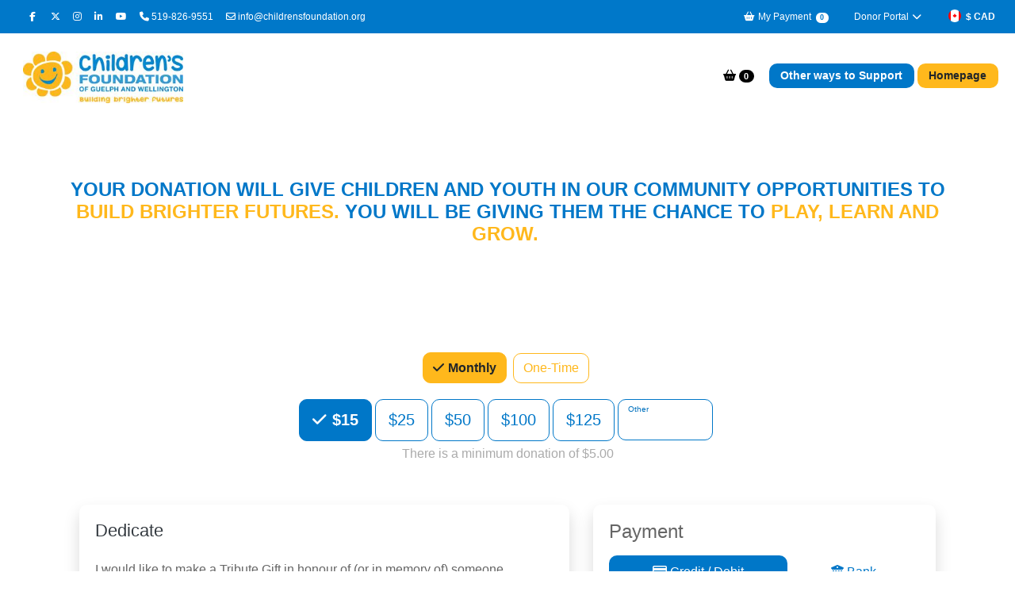

--- FILE ---
content_type: text/html; charset=UTF-8
request_url: https://donate.childrensfoundation.org/monthlydonation
body_size: 19788
content:
<!DOCTYPE html>
<html prefix="og: http://ogp.me/ns#" lang="en-US">
<head>
  <meta charset="utf-8">
  <meta http-equiv="X-UA-Compatible" content="IE=edge,chrome=1">

  <title>Donate Monthly — Children&#039;s Foundation of Guelph and Wellington</title>

  <meta name="description" content="">
  <meta name="keywords" content="">
  <meta name="viewport" content="width=device-width, initial-scale=1, maximum-scale=1, user-scalable=0"/>

  <link rel="icon" type="image/png" href="https://cdn.givecloud.co/s/files/1/0000/3508/files/cf-sun.png">

  <meta name="csrf-token" content="aG64tNLhSk6Hw9rDUhNQV7mmIzzkQJTkzKR7YUhy">

  

    
    
    






<meta property="og:title" content="Donate Monthly">
<meta property="og:type" content="website">
<meta property="og:url" content="https://donate.childrensfoundation.org/monthlydonation">
<meta property="og:image" content="https://cdn.givecloud.co/s/files/2/0000/3508/files/cfgw-logo-rgb-m-hr_1200x630.jpg">
<meta property="og:description" content="">
<meta property="og:site_name" content="Children&#039;s Foundation of Guelph &amp; Wellington">

<meta name="twitter:card" content="summary_large_image">
<meta name="twitter:title" content="Donate Monthly">
<meta name="twitter:image" content="https://cdn.givecloud.co/s/files/2/0000/3508/files/cfgw-logo-rgb-m-hr_1200x600.jpg">




  <!--[if IE 9]>
  <link href="https://cdn.givecloud.co/gh/coliff/bootstrap-ie8/css/bootstrap-ie9.min.css" rel="stylesheet">
  <script src="https://cdn.givecloud.co/npm/typedarray@0.0.6"></script>
<![endif]-->
<!--[if lte IE 8]>
  <link href="https://cdn.givecloud.co/gh/coliff/bootstrap-ie8/css/bootstrap-ie8.min.css" rel="stylesheet">
  <script src="https://cdn.givecloud.co/combine/npm/html5shiv@3.7.3,npm/typedarray@0.0.6"></script>
<![endif]-->














  


<style>
    :root {
        --gc-logo-full-color: url('https://cdn.givecloud.co/static/etc/givecloud-logo-full-color-rgb.svg');
        --gc-select-down-image: url('https://cdn.givecloud.co/static/etc/select-down.png');
    }
</style>

  <script src="//d2wy8f7a9ursnm.cloudfront.net/v7/bugsnag.min.js"></script>
<script>Bugsnag.start({"apiKey":"709297630df39aede7b42e718276548e","releaseStage":"feature-affinity","user":{"id":"cfgw","name":"cfgw"},"metadata":{"cart":"33F6629344"}});</script>

<script>
    window.livesession_track_id = "784755ce.da8a7dc1";

    !function(w, d, t, u) {
        if (w.__ls) return; var f = w.__ls = function() { f.push ? f.push.apply(f, arguments) : f.store.push(arguments)};
        if (!w.__ls) w.__ls = f; f.store = []; f.v = "1.0";
        var ls = d.createElement(t); ls.async = true; ls.src = u;
        var s = d.getElementsByTagName(t)[0]; s.parentNode.insertBefore(ls, s);
    }(window, document, 'script', ('https:' == window.location.protocol ? 'https://' : 'http://') + 'cdn.livesession.io/track.js');
    __ls("init", window.livesession_track_id);
    __ls("newPageView");
    __ls('setCustomParams', {"site":"cfgw","plan":"PRO","template":"page-with-payment","dcc_offered":false,"dcc_ai_offered":false});
</script>
<link rel="stylesheet" href="/assets/apps/global-theme/css/vendor.css?v=7fd7ad0680">
<link rel="stylesheet" href="/static/global/styles/theme.scss?v=b94a012403">
<script type="text/javascript" src="/assets/apps/global-theme/js/head.js?v=7fd7ad0680"></script>
<script type="text/javascript" src="https://cdnjs.cloudflare.com/polyfill/v3/polyfill.min.js?features=Intl.~locale.en-US"></script>
</head>
<body class="template--product-page-with-payment currency-cad product-50  ">


  <header class="header-full headroom headroom--top headroom--not-bottom">

  

      
              <div class="top-bar-alt d-none d-lg-block d-xl-block">
    <div class="container">
      <div class="d-flex">
        <div class="p-1">
          <ul class="nav">
            
              <li class="nav-item">
                <a class="nav-link px-2" href="https://facebook.com/ChildrensFdnGW/" target="_blank" rel="noopener"><i class="fa fa-facebook fa-fw"></i></a>
              </li>
            
            
              <li class="nav-item">
                <a class="nav-link px-2" href="https://twitter.com/ChildrensFdnGW" target="_blank" rel="noopener"><i class="fab fa-x-twitter"></i></a>
              </li>
            
            
              <li class="nav-item">
                <a class="nav-link px-2" href="https://www.instagram.com/ChildrensFdnGW/" target="_blank" rel="noopener"><i class="fa fa-instagram"></i></a>
              </li>
            
            
            
              <li class="nav-item">
                <a class="nav-link px-2" href="https://www.linkedin.com/company/childrensfdngw/" target="_blank" rel="noopener"><i class="fa fa-linkedin"></i></a>
              </li>
            
            
              <li class="nav-item">
                <a class="nav-link px-2" href="https://www.youtube.com/channel/UCtMXOQW04_UDRJw3FwN183g" target="_blank" rel="noopener"><i class="fa fa-youtube"></i></a>
              </li>
            
            
            
              <li class="nav-item">
                <span class="nav-link px-2"><i class="fa fa-phone"></i> 519-826-9551</span>
              </li>
            
            
              <li class="nav-item">
                <a class="nav-link px-2" href="/cdn-cgi/l/email-protection#274e49414867444f4e4b4355424954414852494346534e484909485540" target="_blank" rel="noopener"><i class="fa fa-envelope-o"></i> <span class="__cf_email__" data-cfemail="ef86818980af8c8786838b9d8a819c89809a818b8e9b868081c1809d88">[email&#160;protected]</span></a>
              </li>
            

            
            
              
            
          </ul>
        </div>
        <div class="ml-auto p-1">
          <ul class="nav">

            
            
              <ul class="nav">
              
            

            
              <li class="nav-item">
                <a class="nav-link" href="/cart"><i class="fa fa-shopping-basket fa-fw"></i>&nbsp;My Payment&nbsp;&nbsp;<span class="badge badge-pill badge-dark -cart-count">0</span></a>
              </li>
            

            
              
                <li class="nav-item dropdown">
                  <a class="nav-link" href="/account/login" data-toggle="dropdown" aria-haspopup="true" aria-expanded="false">Donor Portal <i class="fa fa-chevron-down fa-fw"></i></a>
                  <div class="dropdown-menu dropdown-menu-right p-4">
                    <div style="width:290px;">
                      <h3 class="card-title mb-4 text-left">My Account</h3>
                      

                      <div data-form-toggler="nav-login">
     

        

        <form method="post" name="loginForm" novalidate style="display: none">
            <div class="alert alert-danger" role="alert" style="display:none"></div>
            <div class="form-group labelify">
                <label><i class="fa fa-envelope-o"></i> Email</label>
                <input type="email" class="form-control" name="email" autocomplete="username" required>
            </div>
            <div class="form-group labelify">
                <label><i class="fa fa-lock"></i> Password</label>
                <input type="password" class="form-control" name="password" autocomplete="off" required>
            </div>
            
                <div class="custom-control custom-checkbox mt-0 mb-3">
                    <input type="checkbox" class="custom-control-input" id="rememberMeInput" name="remember_me" value="1">
                    <label class="custom-control-label" for="rememberMeInput">Remember me</label>
                </div>
            
            <div class="text-center mb-2">
                <button type="submit" class="btn btn-block btn-pill btn-primary"><i class="fa fa-log-in"></i> Sign-In</button>
            </div>
        </form>
    
    
        <form method="post" name="loginLinkForm" novalidate >
            <div class="alert alert-success" role="alert" style="display:none"></div>
            <div class="alert alert-danger" role="alert" style="display:none"></div>
            <div class="form-group labelify">
                <label><i class="fa fa-envelope-o"></i> Email</label>
                <input type="email" class="form-control" name="email" autocomplete="username" required>
                <p class="help-block text-sm mt-2">Enter the email address you used to give or communicate with us.</p>
            </div>
            <div class="text-center mb-2">
                <button type="submit" class="btn btn-block btn-pill btn-primary">Send Me A Login Link</button>
            </div>
        </form>
    
</div>

                        
                        <div class="text-center mb-2">
                          <div class="text-center mt-2 text-sm">
                            <form>
<div data-link-toggler="nav-login">
    <div data-toggler >
        <a href="#" onClick="$.fn.swapForms('nav-login')">
            Use a Password
        </a>
    </div>
    <div data-toggler style="display: none">
        <a href="#" onClick="$.fn.swapForms('nav-login')">
            Use a Login Link
        </a>
        
            <br/><a href="/account/reset-password">I Forgot My Password</a>
        
    </div>
</div>

</form>
                          </div>
                        </div>
                      
                        
                        <hr>
                        <div class="text-sm text-center">
                          <a href="/account/register" class="btn btn-block btn-pill btn-secondary"><i class="fa fa-log-in"></i> Create an Account</a>
                        </div>
                        
                    </div>
                  </div>
                </li>
              
            

            
              <li class="nav-item currencies-dropdown">
                <span class="nav-link">
                  <i class="flag" style="background-image:url(https://cdn.givecloud.co/s/assets/currency_flags/cad.png)"></i>
                  <strong>$ CAD</strong>
                </span>
              </li>
            

          </ul>
        </div>
      </div>
    </div>
  </div>

      

          <div class="top-bar font-md font-sans font-bold ">
    <nav class="container">
      <div class="d-flex top-bar-min-height">

        <div class="side-bar-open d-lg-none d-xl-none py-2 mr-3 align-self-center"><i class="fa fa-navicon"></i></div>

        <div class="brand p-2 align-self-center">
          
            <a href="https://www.childrensfoundation.org/"  target="_blank">
              
                <img src="https://cdn.givecloud.co/s/files/2/0000/3508/files/cfgw-logo-rgb-mobile-lr_300x_cropped_entropy_t0.jpg" class="logo-full"><img src="https://cdn.givecloud.co/s/files/1/0000/3508/files/cfgw-logo-rgb-m-hr.jpg" class="logo-condensed">
              
            </a>
          
        </div>

        <div class="mobile-menu ml-auto py-2 align-self-center text-right">
          <div class="d-none d-sm-inline-block d-md-inline-block">
            
                <a href="https://facebook.com/ChildrensFdnGW/" target="_blank" rel="noopener" class="btn px-2 btn-pill btn-outline-secondary"><i class="fa fa-fw fa-facebook"></i></a>
              
              
                <a href="https://twitter.com/ChildrensFdnGW" target="_blank" rel="noopener" class="btn px-2 btn-pill btn-outline-secondary"><i class="fab fa-fw fa-x-twitter"></i></a>
              
              
                <a href="https://www.instagram.com/ChildrensFdnGW/" target="_blank" rel="noopener" class="btn px-2 btn-pill btn-outline-secondary"><i class="fa fa-fw fa-instagram"></i></a>
              
              
              
                <a href="https://www.linkedin.com/company/childrensfdngw/" target="_blank" rel="noopener" class="btn px-2 btn-pill btn-outline-secondary"><i class="fa fa-fw fa-linkedin"></i></a>
              
              
                <a href="https://www.youtube.com/channel/UCtMXOQW04_UDRJw3FwN183g" target="_blank" rel="noopener" class="btn px-2 btn-pill btn-outline-secondary"><i class="fa fa-fw fa-youtube"></i></a>
              
              
          </div>
          
            <a href="/ways-to-help" class="btn btn-sm font-weight-normal btn-primary my-1 btn-pill">Other ways to Support</a>
          
          
            <a href="https://www.childrensfoundation.org/" class="btn btn-sm font-weight-normal btn-secondary my-1 ml-1 btn-pill">Homepage</a>
          
        </div>

        
          <div class="main-menu ml-auto py-2">
            
<div class="header-main ">
  <ul class="nav">
    
  </ul>
</div>

            


          </div>
        

        <div class="main-menu action-menu py-2">
          <ul class="nav">
            
            
              <li class="nav-item">
                <a class="nav-link" href="/cart"><i class="fa fa-shopping-basket"></i>&nbsp;<span class="badge badge-pill badge-dark -cart-count">0</span></a>
              </li>
            
            
              <li class="nav-item nav-attn-primary">
                <a class="nav-link" href="/ways-to-help" class="btn">Other ways to Support</a>
              </li>
            
            
              <li class="nav-item ml-1 nav-attn-secondary">
                <a class="nav-link" href="https://www.childrensfoundation.org/" class="btn">Homepage</a>
              </li>
            
          </ul>
        </div>
      </div>
    </nav>
  </div>


    


      

    <div class="header-hero ">
        <div class="container">
            <ul class="nav">
            
            </ul>
        </div>
    </div>



    

    <div class="side-bar">
    <div class="side-bar-body">
      <div class="side-bar-close pull-right"><i class="fa fa-times"></i></div>

      
        
      

      <ul class="nav flex-column" data-children=".nav-item" id="side-bar-nav">
        

          
          
              <li class="dropdown-divider"></li>
          
          

          
          
              <li class="dropdown-divider"></li>
          
          


        
          <li class="dropdown-divider"></li>
          <li class="nav-item px-2">
            
            
              <a class="nav-link d-inline-block px-2" href="/cart"><i class="fa fa-shopping-cart"></i> <span class="badge badge-pill badge-light -cart-count">0</span></a>
            
          </li>
          
        

        
          <li class="dropdown-divider"></li>
          
            <li class="nav-item">
              <a class="nav-link" href="/account/login">Donor Portal</a>
            </li>
          
        

        




        
        

        
          <li class="dropdown-divider"></li>

          
            <li class="nav-item">
              <div class="d-flex">
                <ul class="nav">
                  
                    <li class="nav-item">
                      <a class="nav-link px-2" href="https://facebook.com/ChildrensFdnGW/" target="_blank" rel="noopener">
                        <i class="fa fa-facebook fa-fw"></i>
                      </a>
                    </li>
                  

                  
                    <li class="nav-item">
                        <a class="nav-link px-2" href="https://twitter.com/ChildrensFdnGW" target="_blank" rel="noopener"><i class="fab fa-x-twitter"></i></a>
                    </li>
                  

                  
                    <li class="nav-item">
                      <a class="nav-link px-2" href="https://www.instagram.com/ChildrensFdnGW/" target="_blank" rel="noopener">
                        <i class="fa fa-instagram"></i>
                      </a>
                    </li>
                  

                  

                  
                    <li class="nav-item">
                      <a class="nav-link px-2" href="https://www.linkedin.com/company/childrensfdngw/" target="_blank" rel="noopener">
                        <i class="fa fa-linkedin"></i>
                      </a>
                    </li>
                  

                  
                    <li class="nav-item">
                      <a class="nav-link px-2" href="https://www.youtube.com/channel/UCtMXOQW04_UDRJw3FwN183g" target="_blank" rel="noopener">
                        <i class="fa fa-youtube"></i>
                      </a>
                    </li>
                  

                  
                </ul>
              </div>
            </li>
          

          
            <li class="nav-item">
              <ul class="nav px-2 pt-2">
                
                  <li class="nav-item">
                    <span class="nav-link px-2 py-1"><i class="fa fa-phone mr-1"></i> 519-826-9551</span>
                  </li>
                

                
                  <li class="nav-item">
                    <a class="nav-link px-2 py-1" href="/cdn-cgi/l/email-protection#b2dbdcd4ddf2d1dadbded6c0d7dcc1d4ddc7dcd6d3c6dbdddc9cddc0d5" target="_blank" rel="noopener">
                      <i class="fa fa-envelope-o mr-1"></i> <span class="__cf_email__" data-cfemail="fa93949c95ba999293969e889f94899c958f949e9b8e939594d495889d">[email&#160;protected]</span>
                    </a>
                  </li>
                
              </ul>
            </li>
          
        
      </ul>
    </div>
  </div>


</header>

<div class="header-spacer  with-top-bar-alt"></div>











    

    
      
    

    <section class="title-bar-lg" style="">
      <div class="container">
        <div class="row">
          <div class="col-12">
            
                <div class="mb-3"><h4 style="text-align: center;"><span style="color: #0077c8; font-size: 18pt; font-family: helvetica;"><strong>Your donation will give children and youth in our community opportunities to</strong></span><br /><span style="font-size: 18pt; font-family: helvetica;"><strong><span style="color: #ffb81c;">build brighter futures.</span> <span style="color: #0077c8;">You will be giving them the chance to&nbsp;</span><span style="color: #ffb81c;">play, learn and grow.</span>&nbsp;</strong></span></h4></div>
            
            
          </div>
        </div>
      </div>
    </section>




<div class="product-page-with-payment">

<section class="container">

    

    <form id="product-payment-app" ref="form" @submit.prevent="submitPayForm" :class="{ 'was-validated': payValidated }" data-vv-scope="pay" method="post" novalidate data-experience-type="page_with_payment" data-requires-ach="false">
        

        <div class="container no-gutters">
            <div id="amount_section" class="row">
                <div ref="productOptionForm" class="col-12 text-center">
                    <div class="my-5 wow fadeInUp">
                        
                            
<div class="product-options">
    <div class="form-group mb-3 ">
        <div class="btn-group-toggle btn-group-checked d-inline-block" data-toggle="buttons">
            <label for="variant_id_blank" class="d-none">None</label>
            <input id="variant_id_blank" class="d-none" type="radio" name="variant_id" value="" required>

            
            

            
                
                
                    
                

                <label
                    for="variant_id_103"
                    class="btn btn-outline-secondary mb-1 mr-1 whitespace-normal text-left active">
                    <input type="radio" id="variant_id_103" name="variant_id" value="103"
                        data-price="0"
                        data-on-sale=""
                        data-sale-price="0"
                        data-donation="1"
                        data-billing-period="monthly"
                        data-price-presets="15,25,50,100,125,other"
                        data-price-preset-other="Other"
                        data-minimum-price="5"
                        data-other-amount=""
                        data-recurring-first-payment="1"
                        data-redirect=""
                        data-available="1"
                        data-out-of-stock-message=""
                        data-shipping-expectation=""
                        data-preserve-amount="1"
                         checked>
                    Monthly</label>
            
                
                

                <label
                    for="variant_id_118"
                    class="btn btn-outline-secondary mb-1 mr-1 whitespace-normal text-left ">
                    <input type="radio" id="variant_id_118" name="variant_id" value="118"
                        data-price="0"
                        data-on-sale=""
                        data-sale-price="0"
                        data-donation="1"
                        data-billing-period="onetime"
                        data-price-presets="25,50,100,250,500,1000,other"
                        data-price-preset-other="Other"
                        data-minimum-price=""
                        data-other-amount=""
                        data-recurring-first-payment="1"
                        data-redirect=""
                        data-available="1"
                        data-out-of-stock-message=""
                        data-shipping-expectation=""
                        data-preserve-amount="1"
                        >
                    One-Time</label>
            

            
        </div>
    </div>

    <input type="hidden" name="amt" value="">

    <div class="pricing-container d-flex flex-wrap justify-content-center align-items-center" data-hide-pricing="true"><i class="fa fa-spin fa-spinner fa-2x text-muted"></i></div>

    <div v-if="currencies.length > 1" class="product-currency form-group mb-3" v-cloak>
        <select name="currency_code" class="form-control d-inline-block" v-model="input.currency_code">
            <option v-for="currency in currencies" :value="currency.code">${ currency.code } (${ currency.symbol }) - ${ currency.name }</option>
        </select>
    </div>

    
        <input type="hidden" name="recurring_day" value="18">
        <input type="hidden" name="recurring_day_of_week" value="7">
    


    
</div>

                        
                    </div>
                </div>
            </div>

            <div v-show="pledge_campaign" class="row" :class="{ 'was-validated': pledgeValidated }">
                <div class="col-12 col-md-6 offset-md-3" v-cloak>
                    <div class="card mb-4">
                        <div class="card-body">
                            <div class="form-row">
                                <div class="form-group col labelify" :class="{ 'has-errors': errors.has('pledge.billing_first_name') }">
                                    <label for="inputPledgeFirstName">First Name</label>
                                    <input id="inputPledgeFirstName" type="text" class="form-control" name="billing_first_name" v-model="input.billing_first_name" data-vv-scope="pledge" v-validate.initial="'required'" x-autocompletetype="given-name" autocompletetype="given-name" autocorrect="off" spellcheck="off" autocapitalize="off">
                                </div>
                                <div class="form-group col-8 labelify" :class="{ 'has-errors': errors.has('pledge.billing_last_name') }">
                                    <label for="inputPledgeLastName">Last Name</label>
                                    <input id="inputPledgeLastName" type="text" class="form-control" name="billing_last_name" v-model="input.billing_last_name" data-vv-scope="pledge" v-validate.initial="'required'" x-autocompletetype="surname" autocompletetype="family-name" autocorrect="off" spellcheck="off" autocapitalize="off">
                                </div>
                            </div>
                            <div class="form-group labelify mb-0" :class="{ 'has-errors': errors.has('pledge.billing_email') }">
                                <label for="inputPledgeEmail"><i class="fa fa-envelope-o"></i> Email</label>
                                <input id="inputPledgeEmail" type="text" class="form-control" name="billing_email" v-model="input.billing_email" data-vv-scope="pledge" v-validate.initial="'required|email'" x-autocompletetype="email" autocompletetype="email" autocorrect="off" spellcheck="off" autocapitalize="off">
                            </div>
                            
                                <div class="form-group mt-3 mb-0">
                                    <div class="custom-control custom-checkbox">
                                        <input id="inputPledgeEmailOptIn" type="checkbox" class="custom-control-input" v-model="input.email_opt_in">
                                        <label class="custom-control-label" for="inputPledgeEmailOptIn">Send me emails and updates.</label>
                                    </div>
                                </div>
                            
                            <div class="form-group labelify mt-3 mb-0">
                                <label for="inputPledgePhone"><i class="fa fa-phone"></i> Phone</label>
                                <input
                                    id="inputPledgePhone"
                                    type="text"
                                    class="form-control"
                                    name="billing_phone"
                                    v-model="input.billing_phone"
                                    
                                    x-autocompletetype="phone-full"
                                    autocompletetype="tel"
                                    autocorrect="off"
                                    spellcheck="off"
                                    autocapitalize="off">
                            </div>
                        </div>
                    </div>

                    
                        <div class="card mb-4">
                            <div class="card-body">
                                
                                    <h3 class="text-left mb-4">Special Notes</h3>
                                
                                
                                    <p><small>Leave a note or special instructions.</small></p>
                                
                                <div class="form-group" :class="{ 'has-errors': errors.has('pledge.comments') }">
                                    <label class="sr-only" for="inputPledgeComments">Comments</label>
                                    <textarea id="inputPledgeComments" class="form-control form-control-sm" rows="2" name="comments" data-vv-scope="pledge" v-model="input.comments"></textarea>
                                </div>
                                <div class="form-group mb-0">
                                    <div class="custom-control custom-checkbox">
                                        <input type="checkbox" class="custom-control-input" id="inputPledgeIsAnonymous" v-model="input.is_anonymous">
                                        <label class="custom-control-label" for="inputPledgeIsAnonymous">Keep me anonymous</label>
                                    </div>
                                </div>
                            </div>
                        </div>
                    

                    

                    <div v-if="requires_captcha" class="mb-4 text-center">
                        <vue-recaptcha class="d-inline-block" ref="recaptcha" sitekey="6Le_5R8TAAAAAOF5Yhh9gKB7wgo87ktsMeVYgN4w" @verify="input.recaptcha_response = $event"></vue-recaptcha>
                    </div>

                    <div class="mb-4">
                        <button type="submit" id="btn-pledge" class="btn btn-block btn-xl btn-pill btn-success mb-3">
                            <i class="fa fa-lock"></i> Pledge ${ money(amt,true) }
                        </button>

                        
                            <div class="text-center">
                                

<div class="gc-lock" style="background-image: url('https://cdn.givecloud.co/static/etc/gc-lock-dark.png');">

    Encrypted &amp; Secure. Give with Confidence.<br><span class="text-muted"><a href="https://givecloud.co/?utm_source=cfgw&utm_medium=gc-secure" target="_blank" rel="noopener">Powered by Givecloud.</a></span>
</div>

                            </div>
                        
                    </div>
                </div>
            </div>
            <div v-show="!pledge_campaign" class="row">
                

                <div ref="productForm" class="col-12 col-md-6 col-lg-7">
                    <input type="hidden" name="product_id" value="50">
                    <input type="hidden" name="recurring_frequency" value="">

                    
                        <div class="card mb-4 wow fadeInUp">
                            <div class="card-body">
                                <h3 class="text-left mb-4">Dedicate</h3>
                                

<div class="row ">
    <div class="col-12">
        <div class="form-group">
            <label for="">I would like to make a Tribute Gift in honour of (or in memory of) someone.</label>
            <div data-toggle="buttons">
                <div class="btn-group-toggle btn-group-checked mb-3">
                  <label class="btn btn-outline-secondary "><input type="radio" name="is_tribute"  value="1"> Yes</small></label>
                  <label class="btn btn-outline-secondary active"><input type="radio" name="is_tribute" checked value="0"> No</small></label>
                </div>
            </div>
        </div>
    </div>
</div>

<div class="tribute-wrap collapse">
    <label>Dedicate This Donation</label>
    <div class="row gutter-sm">
        <div class="col-sm-6 col-md-5 ">
            <div class="form-group labelify">
                <label for="tribute_type_id">Tribute Type</label>
                <select id="tribute_type_id" class="form-control" name="tribute_type_id">
                    
                        <option value="1">In Memory</option>
                    
                        <option value="2">In Honour</option>
                    
                </select>
            </div>
        </div>
        <div class="col-sm-6 col-md-7">
            <div class="form-group labelify">
                <label for="tribute_name">Individual's Name<span class="asterisk-required">*</span></label>
                <input id="tribute_name" type="text" class="form-control" name="tribute_name">
                <div class="invalid-feedback">Who are you dedicating this to?</div>
            </div>
        </div>
    </div>

    
        <div class="row">
            <div class="col-sm-12">
                <div class="form-group">
                    <div data-toggle="buttons">
                        <div class="btn-group-toggle btn-group-checked mb-3">
                            
                                <label class="btn btn-outline-secondary mb-1 ">
                                    <input type="radio"  name="tribute_notify" value="email" autocomplete="off"> Send an Email
                                </label>
                            
                            
                                <label class="btn btn-outline-secondary mb-1 ">
                                    <input type="radio"  name="tribute_notify" value="letter" autocomplete="off"> Send a Letter
                                </label>
                            
                           
                                <label class="btn btn-outline-secondary mb-1 active">
                                    <input type="radio" name="tribute_notify" value="" autocomplete="off" checked> None
                                </label>
                           
                        </div>
                    </div>
                </div>
            </div>
        </div>
    

    <div class="tribute-recipient-wrap collapse ">
        <label>Recipient<span class="asterisk-required">*</span></label>

        <div class="row gutter-sm">
            <div class="tribute-mail tribute-email col-sm-6">
                <div class="form-group labelify">
                    <label for="tribute_notify_name">Full Name<span class="asterisk-required">*</span></label>
                    <input id="tribute_notify_name" type="text" class="form-control" name="tribute_notify_name" data-bv-notEmpty data-bv-notempty-message="Name is missing.">
                    <div class="invalid-feedback">Who is receiving the dedication notice?</div>
                </div>
            </div>
            <div class="tribute-email col-sm-6">
                <div class="form-group labelify">
                    <label for="tribute_notify_email"><i class="fa fa-envelope-o"></i> Email<span class="asterisk-required">*</span></label>
                    <input id="tribute_notify_email" type="email" class="form-control" name="tribute_notify_email" data-bv-notEmpty data-bv-notempty-message="Email is missing.">
                    <div class="invalid-feedback">What is their email address?</div>
                </div>
            </div>
        </div>

        <div class="tribute-mail">
            <product-tribute-mail-fields :required="false" :product-id="50"></product-tribute-mail-fields>
        </div>

        <div class="row">
            <div class="col-12">
                <div class="form-group tribute-mail tribute-email">
                    <label for="tribute_message">Personal Message</label>
                    <textarea id="tribute_message" class="form-control" rows="3" name="tribute_message"></textarea>
                    <small class="text-muted">Optional. Write a personal note to the recipient.</small>
                </div>
            </div>
        </div>
    </div>
</div>

                            </div>
                        </div>
                    

                    
                        <div class="card mb-4 wow fadeInUp ">
                            <div class="card-body">
                                

    

        
        
        

        
            
        

        

        

        <div id="p50-f24-container" class="form-group ">
            <label for="p50-f24">Please select if you would like your donation to make an impact Where Most Needed or to support a specific impact area close to your heart.<span class="asterisk-required">*</span></label>

            
                <select name="form_fields[24]" class="form-control" required>
                    

                    
                        <option
                            value="GENERAL"
                            >
                            Where Needed Most
                        </option>
                    
                        <option
                            value="FOOD"
                            >
                            Keep Kids Fed at School (Formerly Food & Friends)
                        </option>
                    
                        <option
                            value="KKFATHOME"
                            >
                            Keep Kids Fed at Home (Formerly Food4Kids Guelph)
                        </option>
                    
                        <option
                            value="FTG"
                            >
                            Recreation & Life Skills Activities
                        </option>
                    
                        <option
                            value="AAF"
                            >
                            Holiday Support
                        </option>
                    
                        <option
                            value="FTG"
                            >
                            Mental Health Supports
                        </option>
                    
                        <option
                            value="EDUCATION"
                            >
                            Educational Supports
                        </option>
                    
                </select>
            

            
                <div class="invalid-feedback">This field is required.</div>
            

            
                <small class="text-muted">Directing your donation to where most needed provides flexible funding to ensure that we can adapt quickly to meet pressing needs</small>
            
        </div>

    



                            </div>
                        </div>
                    

                    
                        <div class="card mb-4 wow fadeInUp" v-cloak>
                            <div class="card-body">
                                
                                    <h3 class="text-left mb-4">Special Notes</h3>
                                
                                
                                    <p><small>Leave a note or special instructions.</small></p>
                                
                                <div class="form-group" :class="{ 'has-errors': errors.has('pay.comments') }">
                                    <label class="sr-only" for="inputComments">Comments</label>
                                    <textarea id="inputComments" class="form-control form-control-sm" name="notes" rows="2" name="comments" v-model="input.comments"></textarea>
                                </div>
                                
                            </div>
                        </div>
                    

                    <div class="card mb-4 wow fadeInUp" v-cloak>
                        <div class="card-body">
                            <h4 class="text-left d-block mb-3">Billing</h4>
                            <template v-if="account_types">
                                
                                    <div class="form-group">
                                        <div class="btn-group-toggle mb-3">
                                            <label v-for="account_type in account_types" class="btn btn-outline-dark" :class="{ active: input.account_type_id == account_type.id }">
                                                <input type="radio" name="account_type_id" v-model="input.account_type_id" :value="account_type.id"> ${ account_type.name }
                                            </label>
                                        </div>
                                    </div>
                                
                            </template>
                            <div class="form-row">
                                
                                <div class="form-group col labelify" :class="{ 'has-errors': errors.has('pay.billing_first_name') }">
                                    <label for="inputBillingFirstName">First Name</label>
                                    <input id="inputBillingFirstName" type="text" class="form-control" name="billing_first_name" v-model="input.billing_first_name" v-validate.initial="'required'" x-autocompletetype="given-name" autocompletetype="given-name" autocorrect="off" spellcheck="off" autocapitalize="off">
                                </div>
                                <div class="form-group col-6 labelify" :class="{ 'has-errors': errors.has('pay.billing_last_name') }">
                                    <label for="inputBillingLastName">Last Name</label>
                                    <input id="inputBillingLastName" type="text" class="form-control" name="billing_last_name" v-model="input.billing_last_name" v-validate.initial="'required'" x-autocompletetype="surname" autocompletetype="family-name" autocorrect="off" spellcheck="off" autocapitalize="off">
                                </div>
                            </div>
                            <div v-if="account_type && account_type.is_organization" class="form-group labelify" :class="{ 'has-errors': errors.has('pay.billing_company') }">
                                <label for="inputBillingCompany">Organization Name</label>
                                <input id="inputBillingCompany" type="text" class="form-control" name="billing_company" v-model="input.billing_company" v-validate.initial="'required'" x-autocompletetype="org" autocompletetype="organization" autocorrect="off" spellcheck="off" autocapitalize="off">
                            </div>
                            <div class="form-group labelify" :class="{ 'has-errors': errors.has('pay.billing_email') }">
                                <label for="inputBillingEmail"><i class="fa fa-envelope-o"></i> Email</label>
                                <input id="inputBillingEmail" type="text" class="form-control" name="billing_email" v-model="input.billing_email" v-validate.initial="'required|email'" x-autocompletetype="email" autocompletetype="email" autocorrect="off" spellcheck="off" autocapitalize="off">
                            </div>
                            
                                <div class="form-group">
                                    <div class="custom-control custom-checkbox">
                                        <input id="inputEmailOptIn" type="checkbox" class="custom-control-input" v-model="input.email_opt_in">
                                        <label class="custom-control-label" for="inputEmailOptIn">Send me emails and updates.</label>
                                    </div>
                                </div>
                            
                            <div class="form-group labelify" :class="{ 'has-errors': errors.has('pay.billing_phone') }">
                                <label for="inputBillingPhone"><i class="fa fa-phone"></i> Phone</label>
                                <input
                                    id="inputBillingPhone"
                                    type="text"
                                    class="form-control"
                                    name="billing_phone"
                                    v-model="input.billing_phone"
                                    
                                    x-autocompletetype="phone-full"
                                    autocompletetype="tel"
                                    autocorrect="off"
                                    spellcheck="off"
                                    autocapitalize="off">
                            </div>

                            

                            
                                <div v-if="!account">
                                    
                                        <div class="create-account-wrapper">
                                            <h5 class="mb-3">
                                                Create a Donor Account
                                            </h5>
                                            <p>Enter a password and we'll save your info for next time.</p>
                                            <div class="form-group labelify" :class="{ 'has-errors': errors.has('pay.password') }">
                                                <label for="inputPassword"><i class="fa fa-lock"></i> Password</label>
                                                <password-validator :value="input.password" @update="input.password = $event" @validates="password_validates = $event"></password-validator>
                                            </div>
                                        </div>
                                    

                                    
                                        
                                            <div class="mt-4">
                                                <h5 class="mb-3">
                                                    How'd you hear about us?
                                                </h5>
                                                <div class="form-group" :class="{ 'has-errors': errors.has('pay.referral_source') }">
                                                    <div class="btn-group-toggle mb-3">
                                                        <label v-for="source in referral_sources.sources" class="btn btn-outline-dark mr-1 mb-1" :class="{ active: referral_source == source }">
                                                            <input type="radio" name="referral_source" v-model="referral_source" :value="source" v-validate.initial="'required'"> ${ source }
                                                        </label><label v-if="referral_sources.allow_other" class="btn btn-outline-dark mr-1 mb-1" :class="{ active: referral_source == 'other' }">
                                                            <input type="radio" name="referral_source" v-model="referral_source" value="other"> Other:
                                                        </label>
                                                    </div>
                                                </div>
                                                <div class="form-group labelify" v-if="referral_source == 'other'" :class="{ 'has-errors': errors.has('pay.referral_source_other') }">
                                                    <label for="inputReferralSourceOther">Other:</label>
                                                    <input id="inputReferralSourceOther"  ref="referral_source_other" type="text" class="form-control" name="referral_source_other" v-model="input.referral_source" v-validate.initial="'required'" style="max-width:200px;" maxlength="45">
                                                </div>
                                            </div>
                                        
                                    
                                </div>
                            
                        </div>
                    </div>

                    

                    
                        <div class="d-none d-sm-none d-md-block" v-cloak>
                            


    <div class="social-actions card mb-4 wow fadeInUp" data-wow-delay="0.9s">
        <div class="card-body">
            <div class="card-title-sm mb-4"><i class="fa fa-users"></i> Share This</div>

            
            
            
            
                
                

            
                <div class="sharing-links-row">
                    <div class="sharing-links d-flex flex-wrap justify-content-center">
    
        <span class="px-1 py-1">
            <a href="https://www.facebook.com/sharer/sharer.php?display=popup&redirect_uri=http%3A%2F%2Fwww.facebook.com&u=https%3A%2F%2Fdonate.childrensfoundation.org%2Fmonthlydonation&t=Donate+Monthly" 
                 target="gc_impact_share"  
                class="btn btn-sm btn-pill px-3 btn-outline-primary">

                
                    
                        <i class="fab fa-facebook-f "></i>
                    
                

                
            </a>
        </span>
    
        <span class="px-1 py-1">
            <a href="https://twitter.com/intent/tweet?text=Donate+Monthly&url=https%3A%2F%2Fdonate.childrensfoundation.org%2Fmonthlydonation" 
                 target="gc_impact_share"  
                class="btn btn-sm btn-pill px-3 btn-outline-primary">

                
                    
                        <i class="fab fa-x-twitter "></i>
                    
                

                
            </a>
        </span>
    
        <span class="px-1 py-1">
            <a href="https://www.linkedin.com/shareArticle?mini=1&url=https%3A%2F%2Fdonate.childrensfoundation.org%2Fmonthlydonation&title=Donate+Monthly&summary=" 
                 target="gc_impact_share"  
                class="btn btn-sm btn-pill px-3 btn-outline-primary">

                
                    
                        <i class="fab fa-linkedin "></i>
                    
                

                
            </a>
        </span>
    
</div>

                </div>
            
        </div>
    </div>



                        </div>
                    

                    
                </div>

                <div class="col-12 col-md-6 col-lg-5" v-cloak>

                    <div class="card mb-4 wow fadeInUp">
                        <div class="card-body">
                            <h4 class="text-left d-block mb-3">Payment</h4>
                            <nav class="nav nav nav-pills nav-fill mb-3">
                                <template v-if="supportedPaymentType('credit_card')">
                                    <button v-if="paysafe_checkout_available" type="button" class="btn btn-link nav-item nav-link" :class="{active: input.payment_type == 'credit_card'}" @click="input.payment_type = 'credit_card'">
                                        <i class="fa fa-credit-card"></i> Credit / Debit
                                    </button>
                                    <button v-else type="button" class="btn btn-link nav-item nav-link" :class="{active: input.payment_type == 'credit_card'}" @click="input.payment_type = 'credit_card'">
                                        <i class="fa fa-credit-card"></i> Credit / Debit
                                    </button>
                                </template>
                                <button v-if="supportedPaymentType('bank_account')" type="button" class="btn btn-link nav-item nav-link" :class="{active: input.payment_type == 'bank_account'}" @click="input.payment_type = 'bank_account'">
                                    <i class="fa fa-bank"></i> Bank
                                </button>
                                <button v-if="paypal_available" type="button" class="btn btn-link nav-item nav-link" :class="{active: input.payment_type == 'paypal'}" @click="input.payment_type = 'paypal'">
                                    <i class="fa fa-paypal"></i> PayPal
                                </button>
                                <button v-if="supportedPaymentType('dafpay')" type="button" class="btn btn-link nav-item nav-link d-inline-flex align-items-center justify-content-center" :class="{active: input.payment_type == 'dafpay'}" @click="input.payment_type = 'dafpay'">
                                    <svg width="63" height="19" viewBox="0 0 63 19" fill="none" xmlns="http://www.w3.org/2000/svg">
                                        <path fill-rule="evenodd" clip-rule="evenodd" d="M4 0C1.79086 0 0 1.79086 0 4V15C0 17.2091 1.79086 19 4 19H33C35.2091 19 37 17.2091 37 15V4C37 1.79086 35.2091 0 33 0H4ZM4.80194 4.36V14.952C5.40994 15.032 6.30594 15.112 7.56994 15.112C9.68194 15.112 11.4099 14.664 12.5459 13.72C13.5859 12.84 14.3379 11.416 14.3379 9.352C14.3379 7.448 13.6339 6.12 12.5139 5.288C11.4739 4.504 10.1459 4.136 8.09794 4.136C6.86594 4.136 5.69794 4.216 4.80194 4.36ZM7.24994 13.16V6.104C7.45794 6.056 7.80994 6.008 8.35394 6.008C10.4499 6.008 11.7619 7.192 11.7459 9.432C11.7459 12.008 10.3059 13.224 8.09794 13.208C7.79394 13.208 7.45794 13.208 7.24994 13.16ZM18.0446 12.232H21.1326L21.9646 15H24.5886L21.2446 4.216H18.0446L14.7486 15H17.2766L18.0446 12.232ZM20.7806 10.408H18.3966L19.0366 8.12C19.142 7.74614 19.2417 7.30336 19.3391 6.8708C19.4043 6.58139 19.4684 6.29655 19.5326 6.04H19.5646C19.5905 6.14386 19.6173 6.25194 19.6449 6.36287C19.7869 6.93545 19.9477 7.58386 20.1086 8.12L20.7806 10.408ZM25.8726 4.216V15H28.3206V10.664H32.1926V8.68H28.3206V6.216H32.4646V4.216H25.8726Z" fill="currentColor" />
                                        <path d="M40.854 16.772V9.45C40.854 8.554 40.826 7.784 40.798 7.154H42.646L42.744 8.106H42.772C43.276 7.378 44.06 7 45.054 7C46.552 7 47.896 8.302 47.896 10.486C47.896 12.978 46.314 14.154 44.788 14.154C43.962 14.154 43.318 13.818 43.01 13.37H42.982V16.772H40.854ZM42.982 10.122V11.06C42.982 11.228 42.996 11.382 43.024 11.508C43.164 12.082 43.654 12.516 44.27 12.516C45.194 12.516 45.74 11.746 45.74 10.584C45.74 9.492 45.25 8.666 44.298 8.666C43.696 8.666 43.164 9.114 43.024 9.744C42.996 9.856 42.982 9.996 42.982 10.122ZM54.8912 14H52.9732L52.8472 13.314H52.8052C52.3572 13.86 51.6572 14.154 50.8452 14.154C49.4592 14.154 48.6332 13.146 48.6332 12.054C48.6332 10.276 50.2292 9.422 52.6512 9.436V9.338C52.6512 8.974 52.4552 8.456 51.4052 8.456C50.7052 8.456 49.9632 8.694 49.5152 8.974L49.1232 7.602C49.5992 7.336 50.5372 7 51.7832 7C54.0652 7 54.7932 8.344 54.7932 9.954V12.334C54.7932 12.992 54.8212 13.622 54.8912 14ZM52.7212 11.508V10.766C51.6012 10.752 50.7332 11.018 50.7332 11.844C50.7332 12.39 51.0972 12.656 51.5732 12.656C52.1052 12.656 52.5392 12.306 52.6792 11.872C52.7072 11.76 52.7212 11.634 52.7212 11.508ZM55.4036 7.154H57.7696L58.7916 10.514C58.9036 10.92 59.0436 11.424 59.1276 11.788H59.1696C59.2676 11.424 59.3796 10.906 59.4776 10.514L60.3176 7.154H62.5996L61.0036 11.662C60.0236 14.378 59.3656 15.47 58.5956 16.156C57.8536 16.8 57.0696 17.024 56.5376 17.094L56.0896 15.288C56.3556 15.246 56.6916 15.12 57.0136 14.924C57.3356 14.756 57.6856 14.42 57.8956 14.07C57.9656 13.972 58.0076 13.86 58.0076 13.762C58.0076 13.692 57.9936 13.58 57.9096 13.412L55.4036 7.154Z" fill="currentColor" />
                                    </svg>
                                </button>
                                <button v-if="account && account.payment_methods.length" type="button" class="btn btn-link nav-item nav-link" :class="{active: input.payment_type == 'payment_method'}" @click="input.payment_type = 'payment_method'">
                                    <i class="fa fa-user"></i> My Methods
                                </button>
                            </nav>
                            <template v-if="input.payment_type == 'credit_card'">
                                <template v-if="bbms_available || paysafe_checkout_available">
                                    <div v-if="is_onetime" class="form-group mt-2 text-center">
                                        <div class="custom-control custom-checkbox d-inline-block">
                                            <input type="checkbox" id="inputSavePaymentMethod" class="custom-control-input" name="save_payment_method" v-model="payment.save_payment_method">
                                            <label class="custom-control-label" for="inputSavePaymentMethod">
                                                <i class="fa fa-lock"></i> Save this payment information securely.
                                            </label>
                                        </div>
                                    </div>
                                    <div class="text-center text-muted">
                                        Continue below<br>
                                        <i class="fa fa-chevron-down fa-1x"></i>
                                    </div>
                                </template>
                                <credit-card v-else>
                                    <div class="form-group labelify payment-number-input" :class="{ 'has-errors': errors.has('pay.number') || unsupported_card_type }">
                                        <label for="inputPaymentNumber">Credit Card Number</label>
                                        <payment-field field="inputPaymentNumber">
                                            <the-mask id="inputPaymentNumber" type="tel" class="form-control monospace" maxlength="19" placeholder="0000 0000 0000 0000" mask="#### #### #### ####" name="number" v-model="payment.number" v-validate.initial="'required|credit_card'" x-autocompletetype="cc-number" autocompletetype="cc-number" autocorrect="off" spellcheck="off" autocapitalize="off"></the-mask>
                                        </payment-field>
                                        <div v-if="payment.number_type" class="payment-number-input__types">
                                            <span>
                                                <img alt="" v-if="payment.number_type == 'american-express'" src="https://cdn.givecloud.co/npm/payment-icons@1.1.0/min/flat/amex.svg">
                                                <img alt="" v-if="payment.number_type == 'diners-club'" src="https://cdn.givecloud.co/npm/payment-icons@1.1.0/min/flat/diners.svg">
                                                <img alt="" v-if="payment.number_type == 'discover'"    src="https://cdn.givecloud.co/npm/payment-icons@1.1.0/min/flat/discover.svg">
                                                <img alt="" v-if="payment.number_type == 'jcb'"         src="https://cdn.givecloud.co/npm/payment-icons@1.1.0/min/flat/jcb.svg">
                                                <img alt="" v-if="payment.number_type == 'maestro'"     src="https://cdn.givecloud.co/npm/payment-icons@1.1.0/min/flat/maestro.svg">
                                                <img alt="" v-if="payment.number_type == 'master-card'" src="https://cdn.givecloud.co/npm/payment-icons@1.1.0/min/flat/mastercard.svg">
                                                <img alt="" v-if="payment.number_type == 'unionpay'"    src="https://cdn.givecloud.co/npm/payment-icons@1.1.0/min/flat/unionpay.svg">
                                                <img alt="" v-if="payment.number_type == 'visa'"        src="https://cdn.givecloud.co/npm/payment-icons@1.1.0/min/flat/visa.svg">
                                            </span>
                                        </div>
                                        <p v-if="unsupported_card_type" class="help-block error-text mt-1">
                                            <i class="fa fa-warning"></i>
                                            Unsupported card type.
                                        </p>
                                    </div>
                                    <div class="form-row">
                                        <div class="form-group col-6 labelify" :class="{ 'has-errors': errors.has('pay.exp') }">
                                            <label for="inputPaymentExpiry">MM / YY</label>
                                            <payment-field field="inputPaymentExpiry">
                                                <the-mask id="inputPaymentExpiry" type="tel" class="form-control monospace" maxlength="7" placeholder="MM / YY" mask="## / ##" @input.native="paymentExpiry($event)" name="exp" v-model="payment.exp" v-validate.initial="'required|expiration_date'" x-autocompletetype="cc-exp" autocompletetype="cc-exp" autocorrect="off" spellcheck="off" autocapitalize="off"></the-mask>
                                            </payment-field>
                                        </div>
                                        <div class="form-group col-6 labelify" :class="{ 'has-errors': errors.has('pay.cvv') }">
                                            <label for="inputPaymentCVV">CVV</label>
                                            <payment-field field="inputPaymentCVV">
                                                <the-mask id="inputPaymentCVV" type="tel" class="form-control monospace" maxlength="4" placeholder="CVV" mask="####" name="cvv" v-model="payment.cvv" v-validate.initial="'required|cvv:' + payment.number_type" x-autocompletetype="cc-csc" autocompletetype="cc-csc" autocorrect="off" spellcheck="off" autocapitalize="off"></the-mask>
                                            </payment-field>
                                        </div>
                                    </div>
                                    <div v-if="is_onetime" class="form-group">
                                        <div class="custom-control custom-checkbox">
                                            <input type="checkbox" id="inputSavePaymentMethod" class="custom-control-input" name="save_payment_method" v-model="payment.save_payment_method">
                                            <label class="custom-control-label" for="inputSavePaymentMethod">
                                                <i class="fa fa-lock"></i> Save this payment information securely.
                                            </label>
                                        </div>
                                    </div>
                                    <div class="supported-cardtypes mt-1 text-center">
                                        <strong>We support:</strong>
                                        <img alt="" v-if="supportedCardType('american-express')" src="https://cdn.givecloud.co/npm/payment-icons@1.1.0/min/flat/amex.svg">
                                        <img alt="" v-if="supportedCardType('diners-club')" src="https://cdn.givecloud.co/npm/payment-icons@1.1.0/min/flat/diners.svg">
                                        <img alt="" v-if="supportedCardType('discover')"    src="https://cdn.givecloud.co/npm/payment-icons@1.1.0/min/flat/discover.svg">
                                        <img alt="" v-if="supportedCardType('jcb')"         src="https://cdn.givecloud.co/npm/payment-icons@1.1.0/min/flat/jcb.svg">
                                        <img alt="" v-if="supportedCardType('maestro')"     src="https://cdn.givecloud.co/npm/payment-icons@1.1.0/min/flat/maestro.svg">
                                        <img alt="" v-if="supportedCardType('master-card')" src="https://cdn.givecloud.co/npm/payment-icons@1.1.0/min/flat/mastercard.svg">
                                        <img alt="" v-if="supportedCardType('unionpay')"    src="https://cdn.givecloud.co/npm/payment-icons@1.1.0/min/flat/unionpay.svg">
                                        <img alt="" v-if="supportedCardType('visa')"        src="https://cdn.givecloud.co/npm/payment-icons@1.1.0/min/flat/visa.svg">
                                    </div>
                                </credit-card>
                            </template>
                            <template v-else-if="input.payment_type == 'bank_account' && bbms_bank_available">
                                <div v-if="is_onetime" class="form-group mt-2 text-center">
                                    <div class="custom-control custom-checkbox d-inline-block">
                                        <input type="checkbox" id="inputSavePaymentMethod" class="custom-control-input" name="save_payment_method" v-model="payment.save_payment_method">
                                        <label class="custom-control-label" for="inputSavePaymentMethod">
                                            <i class="fa fa-lock"></i> Save this payment information securely.
                                        </label>
                                    </div>
                                </div>
                                <div class="text-center text-muted">
                                    Continue below<br>
                                    <i class="fa fa-chevron-down fa-1x"></i>
                                </div>
                            </template>
                            <template v-else-if="input.payment_type == 'bank_account' && gocardless_available">
                                <div class="text-center text-muted">
                                    <i class="fa fa-bank fa-4x bottom-gutter m-2"></i><br>
                                    Continue below<br>
                                    <i class="fa fa-chevron-down fa-1x"></i>
                                </div>
                            </template>
                            <template v-else-if="input.payment_type == 'bank_account'">
                                <div class="form-group labelify payment-number-input" :class="{ 'has-errors': errors.has('pay.account_holder_type') }">
                                    <label for="inputPaymentAccountHolderType">Account Holder Type</label>
                                    <select id="inputPaymentAccountHolderType" class="form-control" name="account_holder_type" v-model="payment.account_holder_type" v-validate.initial="'required'" autocomplete="off">
                                        <option></option>
                                        <option value="personal">Individual</option>
                                        <option value="business">Company</option>
                                    </select>
                                </div>
                                <div class="form-group labelify payment-number-input" :class="{ 'has-errors': errors.has('pay.account_type') }">
                                    <label for="inputPaymentAccountType">Account Type</label>
                                    <select id="inputPaymentAccountType" class="form-control" name="account_type" v-model="payment.account_type" v-validate.initial="'required'" autocomplete="off">
                                        <option></option>
                                        <option value="checking">Checking</option>
                                        <option value="savings">Savings</option>
                                    </select>
                                </div>
                                <template v-if="input.currency_code == 'CAD'">
                                    <div class="form-row">
                                        <div class="form-group col-6 labelify" :class="{ 'has-errors': errors.has('pay.transit_number') }">
                                            <label for="inputPaymentTransitNumber">Transit #</label>
                                            <the-mask id="inputPaymentTransitNumber" type="tel" class="form-control monospace" maxlength="5" placeholder="00000" mask="#####" name="transit_number" v-model="payment.transit_number" v-validate.initial="'required'" autocorrect="off" spellcheck="off" autocapitalize="off"></the-mask>
                                        </div>
                                        <div class="form-group col-6 labelify" :class="{ 'has-errors': errors.has('pay.institution_number') }">
                                            <label for="inputPaymentInstitutionNumber">Institution #</label>
                                            <the-mask id="inputPaymentInstitutionNumber" type="tel" class="form-control monospace" maxlength="3" placeholder="000" mask="###" name="institution_number" v-model="payment.institution_number" v-validate.initial="'required'" autocorrect="off" spellcheck="off" autocapitalize="off"></the-mask>
                                        </div>
                                    </div>
                                </template>
                                <template v-else>
                                    <div class="form-group labelify" :class="{ 'has-errors': errors.has('pay.routing_number') }">
                                        <label for="inputPaymentRoutingNumber">Routing #</label>
                                        <input id="inputPaymentRoutingNumber" type="tel" class="form-control monospace" placeholder="0000000" name="routing_number" v-model="payment.routing_number" v-validate.initial="'required'" autocorrect="off" spellcheck="off" autocapitalize="off">
                                    </div>
                                </template>
                                <div class="form-group labelify" :class="{ 'has-errors': errors.has('pay.account_number') }">
                                    <label for="inputPaymentAccountNumber">Account #</label>
                                    <input id="inputPaymentAccountNumber" type="tel" class="form-control monospace" minlength="4" maxlength="17" placeholder="0000000" name="account_number" v-model="payment.account_number" v-validate.initial="'required'" autocorrect="off" spellcheck="off" autocapitalize="off">
                                </div>
                                <div class="form-group">
                                    <div class="custom-control custom-checkbox">
                                        <input type="checkbox" id="inputPaymentAchAgreeTos" class="custom-control-input" name="ach_agree_tos" v-model="payment.ach_agree_tos" v-validate.initial="'required'">
                                        <label class="custom-control-label" for="inputPaymentAchAgreeTos">
                                            <small class="text-muted">By completing this purchase, you authorize us to charge the account above for the amount specified in the Total field.</small>
                                        </label>
                                    </div>
                                </div>
                                <div v-if="is_onetime" class="form-group">
                                    <div class="custom-control custom-checkbox">
                                        <input type="checkbox" id="inputSavePaymentMethod" class="custom-control-input" name="save_payment_method" v-model="payment.save_payment_method">
                                        <label class="custom-control-label" for="inputSavePaymentMethod">
                                            <i class="fa fa-lock"></i> Save this payment information securely.
                                        </label>
                                    </div>
                                </div>
                            </template>
                            <template v-else-if="input.payment_type == 'dafpay'">
                                <div class="text-center text-muted">
                                    Continue below<br>
                                    <i class="fa fa-chevron-down fa-1x"></i>
                                </div>
                            </template>
                            <template v-else-if="input.payment_type == 'paypal'">
                                <div v-if="paypal_reference_transactions_available && is_onetime" class="form-group mt-2 text-center">
                                    <div class="custom-control custom-checkbox d-inline-block">
                                        <input type="checkbox" id="inputSavePaymentMethod" class="custom-control-input" name="save_payment_method" v-model="payment.save_payment_method">
                                        <label class="custom-control-label" for="inputSavePaymentMethod">
                                            <i class="fa fa-lock"></i> Save this payment information securely.
                                        </label>
                                    </div>
                                </div>
                                <div class="text-center text-muted">
                                    <i class="fa fa-cc-paypal fa-4x bottom-gutter"></i><br>
                                    Continue below<br>
                                    <i class="fa fa-chevron-down fa-1x"></i>
                                </div>
                            </template>
                            <template v-else-if="account && input.payment_type == 'payment_method'">
                                <p><strong>Pay with:</strong></p>
                                <div v-for="method in account.payment_methods" class="custom-control custom-checkbox d-inline-block">
                                    <input :disabled="method.is_expired" type="radio" :id="'inputSavePaymentMethod' + method.id" class="custom-control-input" name="payment_method" v-model="payment.payment_method" :value="method.id">
                                    <label class="custom-control-label" :for="'inputSavePaymentMethod' + method.id">
                                        <template v-if="method.card">
                                            ${ method.card.brand } ending in ${ method.card.last4 }
                                            <small :class="{'text-danger': method.is_expired }">(<template v-if="method.is_expired">Expired: </template>${ method.card.exp_month }/${ method.card.exp_year })</small>
                                        </template>
                                        <template v-else-if="method.bank">
                                            ${ method.bank.name } account ending in ${ method.bank.last4 }
                                        </template>
                                        <template v-else>
                                            ${ method.name } - ${ method.account_number }
                                        </template>
                                    </label>
                                </div>
                            </template>
                        </div>
                    </div>

                    <div class="card mb-4 wow fadeInUp">
                        <div class="card-body">
                            <div class="">
                                <h4 class="text-left d-block mb-3">Address</h4>
                                <div class="form-group labelify" :class="{ 'has-errors': errors.has('pay.billing_address1') }">
                                    <address-lookup-input
                                        id="inputBillingAddress1"
                                        name="billing_address1"
                                        v-model="input.billing_address1"
                                        label="Address"
                                        placeholder="Street and number, P.O. box, c/o."
                                        @place-change="fillAddressFields"
                                    />
                                </div>
                                <div class="form-group labelify">
                                    <label for="inputBillingAddress2">Address 2</label>
                                    <input id="inputBillingAddress2" type="text" class="form-control" placeholder="Apartment, suite, unit, building, floor, etc." name="billing_address2" v-model="input.billing_address2" x-autocompletetype="address-line2" autocompletetype="address-line2" autocorrect="off" spellcheck="off" autocapitalize="off">
                                </div>
                                <div class="form-row">
                                    <div class="form-group col-8 labelify" :class="{ 'has-errors': errors.has('pay.billing_city') }">
                                        <label for="inputBillingCity">City</label>
                                        <input id="inputBillingCity" type="text" class="form-control" name="billing_city" v-model="input.billing_city" v-validate.initial="'required'" x-autocompletetype="city" autocompletetype="city" autocorrect="off" spellcheck="off" autocapitalize="off">
                                    </div>
                                    <div class="form-group col-4 labelify" :class="{ 'has-errors': errors.has('pay.billing_zip') }">
                                        <label for="inputBillingZip">
                                            <template v-if="input.billing_country_code == 'US'">ZIP</template>
                                            <template v-else>Postal</template>
                                        </label>
                                        <input id="inputBillingZip" type="text" class="form-control" name="billing_zip" v-model="input.billing_zip" v-validate.initial="'required'" x-autocompletetype="postal-code" autocompletetype="postal-code" autocorrect="off" spellcheck="off" autocapitalize="off">
                                    </div>
                                </div>
                                <div class="form-row">
                                    <div class="form-group col-7 labelify" :class="{ 'has-errors': errors.has('pay.billing_country_code') }">
                                        <label for="inputBillingCountry">Country</label>
                                        <select id="inputBillingCountry" class="form-control" name="billing_country_code" v-model="input.billing_country_code" v-validate.initial="'required'">
                                            <option></option>
                                            <option v-for="country in countries" :value="country.value">${ country.label }</option>
                                        </select>
                                    </div>
                                    <div class="form-group col-5 labelify" :class="{ 'has-errors': errors.has('pay.billing_province_code') }">
                                        <label for="inputBillingProvince">${ billing_province_label }</label>
                                        <select v-if="billing_subdivisions" id="inputBillingProvince" class="form-control" name="billing_province_code" v-model="input.billing_province_code" v-validate.initial="billing_province_required">
                                            <option></option>
                                            <option v-for="(name, code) in billing_subdivisions" :value="code">${ name }</option>
                                        </select>
                                        <input v-else type="text" id="inputBillingProvince" class="form-control" name="billing_province_code" v-model="input.billing_province_code" v-validate="billing_province_required">
                                    </div>
                                    <template v-if="account && ! account.billing_address.filled">
                                        <input type="hidden" class="custom-control-input" id="updateSupporterBillingAddress" v-model="input.update_supporter_billing_address">
                                    </template>
                                    <div class="form-group col-12" v-if="account && account.billing_address.filled">
                                        <div class="custom-control custom-checkbox">
                                            <input type="checkbox" class="custom-control-input" id="updateSupporterBillingAddress" v-model="input.update_supporter_billing_address">
                                            <label class="custom-control-label" for="updateSupporterBillingAddress">Update my profile with this address</label>
                                        </div>
                                    </div>
                                </div>
                            </div>
                        </div>
                    </div>
                    

                    

                    

                    <div v-if="requires_captcha" class="mb-4 text-center">
                        <vue-recaptcha class="d-inline-block" ref="recaptcha" sitekey="6Le_5R8TAAAAAOF5Yhh9gKB7wgo87ktsMeVYgN4w" @verify="input.recaptcha_response = $event"></vue-recaptcha>
                    </div>

                    <div class="mb-4">
                        <template v-if="input.payment_type == 'dafpay'">
                            <div class="mb-3 text-center">
                                <dafpay-button @click="submitPayForm" :validator="validatePayForm"></dafpay-button>
                            </div>

                            
                                <div class="text-center">
                                    

<div class="gc-lock" style="background-image: url('https://cdn.givecloud.co/static/etc/gc-lock-dark.png');">

    Encrypted &amp; Secure. Give with Confidence.<br><span class="text-muted"><a href="https://givecloud.co/?utm_source=cfgw&utm_medium=gc-secure" target="_blank" rel="noopener">Powered by Givecloud.</a></span>
</div>

                                </div>
                            
                        </template>
                        <template v-else-if="input.payment_type == 'paypal'">
                            <div class="mb-3 text-center">
                                <paypal-button @click="submitPayForm" :validator="validatePayForm"></paypal-button>
                            </div>

                            
                                <div class="text-center">
                                    

<div class="gc-lock" style="background-image: url('https://cdn.givecloud.co/static/etc/gc-lock-dark.png');">

    Encrypted &amp; Secure. Give with Confidence.<br><span class="text-muted"><a href="https://givecloud.co/?utm_source=cfgw&utm_medium=gc-secure" target="_blank" rel="noopener">Powered by Givecloud.</a></span>
</div>

                                </div>
                            
                        </template>
                        <template v-else>
                            <!-- desktop buttons / mobile non-sticky -->
                            <div class=" d-none d-md-block">
                                <button type="submit" id="btn-pay" class="btn btn-block btn-xl btn-pill btn-success mb-3" >
                                
                                    <i class="fa fa-lock"></i> Donate (${ money(total_amt,true) })
                                
                                </button>

                                
                                    <div class="text-center">
                                        

<div class="gc-lock" style="background-image: url('https://cdn.givecloud.co/static/etc/gc-lock-dark.png');">

    Encrypted &amp; Secure. Give with Confidence.<br><span class="text-muted"><a href="https://givecloud.co/?utm_source=cfgw&utm_medium=gc-secure" target="_blank" rel="noopener">Powered by Givecloud.</a></span>
</div>

                                    </div>
                                
                            </div>

                            <!-- mobile sticky buttons (fixed to bottom) -->
                            
                                <div data-sticky-after="#amount_section" class="sticky-div hide-important fixed-bottom shadow-sm p-3 d-flex d-sm-flex d-md-none text-center bg-white align-items-center justify-content-between">
                                    
                                        <div class="text-left">
                                            

<div class="gc-lock" style="background-image: url('https://cdn.givecloud.co/static/etc/gc-lock-dark.png');">

    Encrypted &amp; Secure. Give with Confidence.<br><span class="text-muted"><a href="https://givecloud.co/?utm_source=cfgw&utm_medium=gc-secure" target="_blank" rel="noopener">Powered by Givecloud.</a></span>
</div>

                                        </div>
                                    
                                    <div>
                                        <button type="submit" class="btn btn-block btn-lg btn-pill btn-success px-3" >
                                        
                                            <i class="fa fa-lock"></i> Donate (${ money(total_amt,true) })
                                        
                                        </button>
                                    </div>
                                </div>
                            
                        </template>
                    </div>

                </div>
            </div>

            
                <div class="row d-md-none" v-cloak>
                    <div class="col-12 col-md-6 col-lg-7">
                        


    <div class="social-actions card mb-4 wow fadeInUp" data-wow-delay="0.9s">
        <div class="card-body">
            <div class="card-title-sm mb-4"><i class="fa fa-users"></i> Share This</div>

            
            
            
            
                
                

            
                <div class="sharing-links-row">
                    <div class="sharing-links d-flex flex-wrap justify-content-center">
    
        <span class="px-1 py-1">
            <a href="https://www.facebook.com/sharer/sharer.php?display=popup&redirect_uri=http%3A%2F%2Fwww.facebook.com&u=https%3A%2F%2Fdonate.childrensfoundation.org%2Fmonthlydonation&t=Donate+Monthly" 
                 target="gc_impact_share"  
                class="btn btn-sm btn-pill px-3 btn-outline-primary">

                
                    
                        <i class="fab fa-facebook-f "></i>
                    
                

                
            </a>
        </span>
    
        <span class="px-1 py-1">
            <a href="https://twitter.com/intent/tweet?text=Donate+Monthly&url=https%3A%2F%2Fdonate.childrensfoundation.org%2Fmonthlydonation" 
                 target="gc_impact_share"  
                class="btn btn-sm btn-pill px-3 btn-outline-primary">

                
                    
                        <i class="fab fa-x-twitter "></i>
                    
                

                
            </a>
        </span>
    
        <span class="px-1 py-1">
            <a href="https://www.linkedin.com/shareArticle?mini=1&url=https%3A%2F%2Fdonate.childrensfoundation.org%2Fmonthlydonation&title=Donate+Monthly&summary=" 
                 target="gc_impact_share"  
                class="btn btn-sm btn-pill px-3 btn-outline-primary">

                
                    
                        <i class="fab fa-linkedin "></i>
                    
                

                
            </a>
        </span>
    
</div>

                </div>
            
        </div>
    </div>



                    </div>
                </div>
            
        </div>

    </form>

</section>

</div>

<div class="modal fade" id="dcc-information-modal" tabindex="-1" role="dialog">
    <div class="modal-dialog" role="document">
        <div class="modal-content">
            <div class="modal-body text-center">
                <button type="button" class="close" data-dismiss="modal" aria-label="Close">
                    <span aria-hidden="true">&times;</span>
                </button>
                <h2>Help Cover
Costs &amp; Fees</h2>
                <p>Help make the most of your contribution by covering the very few costs we incur when fundraising online, including:</p>
                <ul class="list-unstyled">
                    <li><i class="fa fa-check mr-2"></i> Credit Card &amp; Bank Fees</li>
                    <li><i class="fa fa-check mr-2"></i> IT &amp; Security Costs</li>
                    <li><i class="fa fa-check mr-2"></i> Software Platform Fees</li>
                </ul>
                <p>Online payments are one of the most efficient ways for us to fundraise. Software and automation reduce our manual labor and streamline our financial reconciliations so we can focus more of your contribution on making a true impact.</p>
            </div>

            <div class="modal-footer">
                <button type="button" class="btn btn-primary" data-dismiss="modal">Close</button>
            </div>
        </div>
    </div>
</div>


<div class="modal fade" id="payment-overlay" tabindex="-1" role="dialog" aria-label="Processing" aria-hidden="true">
    <div class="modal-dialog" role="document">
        <div class="modal-content">
    <div id="payment-overlay-spinner" class="modal-body text-center">
        <img class="spinner spinner-spin d-none" src="https://donate.childrensfoundation.org/static/global/assets/spinner.gif" alt="">
        <img class="spinner spinner-success d-none" src="https://donate.childrensfoundation.org/static/global/assets/success.gif" alt="">

        
    </div>

    <div id="payment-overlay-automatic-otp" class="modal-body text-center d-none">
        <div class="p-4">
            <div class="p-4">
                <span class="fa-stack fa-2x">
                    <i class="fa fa-circle fa-stack-2x" style="color:#ddd;"></i>
                    <i class="fa fa-user-shield fa-stack-1x fa-xs"></i>
                </span>
                <h3 class="mb-0 mt-3">Final Step</h3>
                <div class="mt-3 subheading">We&#039;ve sent a 5-digit code to </div>
                <div class="mt-3">
                    <div class="form-group labelify mb-2"> <!-- :class="{ 'has-errors': errors.has('pay.otp_code') }" -->
                        <label for="inputOtp">Verification Code</label>
                        <input id="inputOtp" type="credit-card" maxlength="5" class="form-control" name="otp_code" autocorrect="off" spellcheck="off" autocapitalize="off">
                    </div>
                    <div class="text-sm text-muted">Expires in <span class="otp-expires-in">10:00</span></div>
                </div>
            </div>
            <div class="text-center mt-2">
                <button type="button" class="btn btn-success btn-lg btn-block" data-complete disabled><i class="fa fa-lock"></i> Complete</button>
                <button type="button" class="btn btn-block btn-link text-muted text-sm mt-3 p-0" data-resend-code><i class="fa fa-undo"></i> Resend Code</button>
                <button type="button" class="btn btn-block btn-link text-muted text-sm mt-2 p-0" data-dismiss="modal"><i class="fa fa-xmark"></i> Cancel</button>
            </div>
            <div class="text-center text-sm text-muted mt-4">
                Something suspicious about your device or network is preventing us from processing your payment without further verification.  Alternatively, you can try PayPal or a device on a different network.
            </div>
        </div>
    </div>

    <div id="payment-overlay-manual-otp" class="modal-body text-center d-none">
        <div class="p-4">
            <div class="p-4">
                <span class="fa-stack fa-2x">
                    <i class="fa fa-circle fa-stack-2x" style="color:#ddd;"></i>
                    <i class="fa fa-user-shield fa-stack-1x fa-xs"></i>
                </span>
                <h3 class="mb-0 mt-3">Final Step</h3>
                <div class="mt-3 subheading">Send a new code to </div>
            </div>
            <div class="text-center mt-2">
                <button type="button" class="btn btn-success btn-lg btn-block" data-complete><i class="fa fa-lock"></i> Request New Code</button>
                <button type="button" class="btn btn-block btn-link text-muted text-sm mt-2 p-0" data-dismiss="modal"><i class="fa fa-xmark"></i> Cancel</button>
            </div>
            <div class="text-center text-sm text-muted mt-4">
                Something suspicious about your device or network is preventing us from processing your payment without further verification.  Alternatively, you can try PayPal or a device on a different network.
            </div>
        </div>
    </div>

    <div id="payment-overlay-too-many-codes" class="modal-body text-center d-none">
        <div class="p-4">
            <div class="p-4">
                <span class="fa-stack fa-2x">
                    <i class="fa fa-circle fa-stack-2x" style="color:#ddd;"></i>
                    <i class="fa fa-user-shield fa-stack-1x fa-xs"></i>
                </span>
                <h3 class="mb-0 mt-3">Final Step</h3>
                <div class="mt-3 subheading">Too many codes. Please wait before requesting a new code.</div>
                <div class="text-sm text-muted otp-expires-in">10:00</div>
            </div>
            <div class="text-center mt-2">
                <button type="button" class="btn btn-success btn-lg btn-block" data-complete disabled><i class="fa fa-lock"></i> Request New Code</button>
                <button type="button" class="btn btn-block btn-link text-muted text-sm mt-2 p-0" data-dismiss="modal"><i class="fa fa-xmark"></i> Cancel</button>
            </div>
            <div class="text-center text-sm text-muted mt-4">
                Something suspicious about your device or network is preventing us from processing your payment without further verification.  Alternatively, you can try PayPal or a device on a different network.
            </div>
        </div>
    </div>
</div>

    </div>
</div>


<footer>
  
    <div class="section-dark">
      <div class="container">
        <div class="row">
          
            <div class="col-md-6 gutter-bottom">
              
              <p><strong>Children's Foundation of Guelph and Wellington</strong> <br />5068 Whitelaw Rd, Unit 2<br />Guelph, ON N1H 6J3<br />519-826-9551<br /><a href="/cdn-cgi/l/email-protection" class="__cf_email__" data-cfemail="dfb6b1b9b09fbcb7b6b3bbadbab1acb9b0aab1bbbeabb6b0b1f1b0adb8">[email&#160;protected]</a></p>
            </div>
            <div class="col-md-6 gutter-bottom">
              
              <p style="text-align: right;"><a class="m-2 btn btn-secondary" href="https://www.childrensfoundation.org/resources/newsletter-sign-up" target="_blank" rel="noopener">Sign-Up For Our Newsletter</a></p>
<ul class="nav navbar-nav footer-nav">
<li style="text-align: right;"><a class="nav-link" href="https://www.childrensfoundation.org/about/privacy-policy">Privacy Policy</a><a class="nav-link" href="https://www.childrensfoundation.org/resources/logos-guidelines">Logo &amp; Guidelines</a></li>
<li style="text-align: right;"><a class="nav-link" href="https://www.childrensfoundation.org/resources/financial-annual-reports">Financial Statements</a></li>
</ul>
            </div>
          
        </div>
      </div>
    </div>
  
  <div class="section-dark section-sm text-sm">
    
      <div class="gutter-bottom text-center">
        
        

<div class="gc-lock-dark" style="background-image: url('https://cdn.givecloud.co/static/etc/gc-lock-light.png');">

    Encrypted &amp; Secure. Give with Confidence.<br><span class="text-muted"><a href="https://givecloud.co/?utm_source=cfgw&utm_medium=gc-secure" target="_blank" rel="noopener">Powered by Givecloud.</a></span>
</div>

      </div>
    

    
    
      <div class="container">
        <div class="d-flex">
          
            <div class="p-0">
              <p><br data-mce-bogus="1"></p>
            </div>
          
          
            <div class="ml-auto p-0">
              
              <ul class="nav">
                
                  <li class="nav-item"><a class="nav-link" href="/privacy-policy" target="_blank">Privacy Policy</a></li>
                
              </ul>
            </div>
          
        </div>
      </div>
    
  </div>
</footer>
















<script data-cfasync="false" src="/cdn-cgi/scripts/5c5dd728/cloudflare-static/email-decode.min.js"></script><script src="https://donate.childrensfoundation.org/assets/js/core.js?v=7fd7ad0680"></script>
<script>
Givecloud.setConfig({"site":"cfgw","host":"donate.childrensfoundation.org","name":"Children's Foundation of Guelph & Wellington","plan":"PRO","account_id":null,"cart_id":"33F6629344","context":"web","csrf_token":"aG64tNLhSk6Hw9rDUhNQV7mmIzzkQJTkzKR7YUhy","testmode_token":null,"currency":{"code":"CAD","symbol":"$"},"money_with_currency":false,"currencies":[{"active":true,"code":"CAD","iso_code":"CAD","countries":["CA"],"default_country":"CA","default":true,"has_unique_symbol":true,"local":true,"name":"Canadian Dollar","rate":1,"symbol":"$","unique_symbol":"$","locale":"en-CA"}],"locale":{"iso":"en-US","language":"en","region":"US"},"provider":"safesave","gateways":{"credit_card":"safesave","bank_account":"safesave","paypal":false,"wallet_pay":false,"dafpay":false},"supported_cardtypes":["visa","master-card"],"processing_fees":{"cover":true,"amount":0.35,"rate":4.5,"using_ai":false},"account_types":[{"id":1,"name":"Individual","is_organization":false,"is_default":true,"on_web":true},{"id":2,"name":"Organization","is_organization":true,"is_default":false,"on_web":true},{"id":3,"name":"Company","is_organization":true,"is_default":false,"on_web":true}],"captcha_type":"recaptcha","requires_captcha":true,"recaptcha_site_key":"6Le_5R8TAAAAAOF5Yhh9gKB7wgo87ktsMeVYgN4w","monocle_publishable_key":"[base64]","title_options":["Mr","Mrs"],"referral_sources":{"enabled":true,"sources":["Longtime Supporter","Friend\/Family","Website","Social Media","Mail","Event"],"allow_other":"1"},"org_legal_country":"CA","billing_country_code":"CA","shipping_country_code":"CA","force_country":null,"pinned_countries":["CA","US"],"account":null,"gift_aid":false,"script_src":"https:\/\/donate.childrensfoundation.org\/assets\/js\/core.js?v=7fd7ad0680","script_src_integrity":null,"shippable_countries":[],"shippable_regions":[],"masked_supporter_info":null,"checkout_min_value":"5"});
</script>
<script>
window.themeLocalizationMap = {
    "date_formats": {
        "calendar_short_month_day_year": "M d, yyyy",
        "month_day": "F j",
        "month_day_year": "F j, Y",
        "short_day_month": "jS",
        "short_month_day_year": "M j, Y",
        "short_month_ordinal_day": "M jS",
        "short_month_ordinal_day_year": "M jS, Y"
    },
    "general": {
        "actions": {
            "continue_below": "Continue below",
            "close": "Close",
            "read_more": "Read More",
            "view": "View"
        },
        "forms": {
            "account_holder_name": "Account Holder Name",
            "account_holder_name_placeholder": "John Smith",
            "account_holder_type": "Account Holder Type",
            "account_holder_types": {
                "company": "Company",
                "individual": "Individual"
            },
            "account_type": "Account Type",
            "account_no": "Account #",
            "address": "Address",
            "address_placeholder": "Street and number, P.O. box, c\/o.",
            "address_2": "Address 2",
            "address_2_placeholder": "Apartment, suite, unit, building, floor, etc.",
            "bank": "Bank",
            "billing_address": "Billing Address",
            "cardholder_name": "Cardholder Name",
            "cardholder_name_placeholder": "John Smith",
            "checking": "Checking",
            "choose_your_impact": "Choose Your Impact",
            "city": "City",
            "countries": {
                "canada": "Canada",
                "mexico": "Mexico",
                "united_states": "United States"
            },
            "country": "Country",
            "cover_costs": {
                "most_costs": "{{ amount }} - Most Costs",
                "more_costs": "{{ amount }} - More Costs",
                "minimum_costs": "{{ amount }} - Minimum Costs",
                "original": "{{ amount }} - Original",
                "no_thank_you": "No Thank You"
            },
            "cover_costs_reverse": {
                "most_costs": "Most Costs - {{ amount }}",
                "more_costs": "More Costs - {{ amount }}",
                "minimum_costs": "Minimum Costs - {{ amount }}"
            },
            "cover_costs_dialog": {
                "help_cover_costs_fees": "Help Cover\nCosts & Fees",
                "one_of_the_most_cost_effective_ways": "Online payments are one of the most efficient ways for us to fundraise. Software and automation reduce our manual labor and streamline our financial reconciliations so we can focus more of your contribution on making a true impact.",
                "help_make_the_most_of_your_donation": "Help make the most of your contribution by covering the very few costs we incur when fundraising online, including:",
                "processing_bank_fees": "Credit Card & Bank Fees",
                "it_security_costs": "IT & Security Costs",
                "software_costs": "Software Platform Fees"
            },
            "credit_card_number": "Credit Card Number",
            "credit_debit": "Credit \/ Debit",
            "cvv": "CVV",
            "email": "Email",
            "expiry": "MM \/ YY",
            "expiry_placeholder": "MM \/ YY",
            "first_name": "First Name",
            "institution_no": "Institution #",
            "use_a_password": "Use a Password",
            "use_a_login_link": "Use a Login Link",
            "last_name": "Last Name",
            "optin_label": "Send me emails and updates.",
            "organization_name": "Organization Name",
            "or": "OR",
            "password": "Password",
            "paypal": "PayPal",
            "phone": "Phone",
            "postal": "Postal",
            "province": "Province",
            "referral_source": "How'd you hear about us?",
            "routing_no": "Routing #",
            "savings": "Savings",
            "state": "State",
            "supporter_type": "Supporter Type",
            "title": "Title",
            "transit_no": "Transit #",
            "we_support": "We support:",
            "zip": "ZIP"
        },
        "subdivision_types": {
            "administration": "Administration",
            "administrative_region": "Administrative region",
            "administrative_territory": "Administrative Territory",
            "administrative_atoll": "Administrative atoll",
            "arctic_region": "Arctic Region",
            "area": "Area",
            "autonomous_city": "Autonomous city",
            "autonomous_district": "Autonomous District",
            "autonomous_province": "Autonomous province",
            "autonomous_region": "Autonomous region",
            "autonomous_community": "Autonomous community",
            "autonomous_municipality": "Autonomous municipality",
            "autonomous_republic": "Autonomous republic",
            "autonomous_sector": "Autonomous sector",
            "autonomous_territorial_unit": "Autonomous territorial unit",
            "borough": "Borough",
            "canton": "Canton",
            "capital_district": "Capital district",
            "capital_metropolitan_city": "Capital Metropolitan City",
            "capital_territory": "Capital territory",
            "capital_city": "Capital city",
            "chains_of_islands": "Chains (of islands)",
            "city_corporation": "City corporation",
            "city_with_county_rights": "City with county rights",
            "city": "City",
            "commune": "Commune",
            "constitutional_province": "Constitutional province",
            "council_area": "Council area",
            "country": "Country",
            "county": "County",
            "department": "Department",
            "dependency": "Dependency",
            "development_region": "Development region",
            "district": "District",
            "division": "Division",
            "economic_prefecture": "Economic Prefecture",
            "economic_region": "Economic region",
            "emirate": "Emirate",
            "entity": "Entity",
            "federal_dependency": "Federal Dependency",
            "federal_district": "Federal district",
            "federal_territories": "Federal Territories",
            "geographical_entity": "Geographical Entity",
            "geographical_region": "Geographical region",
            "geographical_unit": "Geographical unit",
            "governorate": "Governorate",
            "indigenous_region": "Indigenous region",
            "island_council": "Island council",
            "island_group": "Island group",
            "island": "Island",
            "local_council": "Local council",
            "london_borough": "London borough",
            "metropolitan_cities": "Metropolitan cities",
            "metropolitan_department": "Metropolitan department",
            "metropolitan_district": "Metropolitan district",
            "metropolitan_region": "Metropolitan region",
            "municipalities": "Municipalities",
            "municipality": "Municipality",
            "nation": "Nation",
            "oblast": "Oblast",
            "outlying_area": "Outlying area",
            "overseas_department": "Overseas department",
            "overseas_region": "Overseas region",
            "overseas_territorial_collectivity": "Overseas territorial collectivity",
            "parish": "Parish",
            "popularates": "Popularates",
            "prefecture": "Prefecture",
            "province": "Province",
            "quarter": "Quarter",
            "rayon": "Rayon",
            "region": "Region",
            "regional_council": "Regional council",
            "republic": "Republic",
            "republican_city": "Republican City",
            "self_governed_part": "Self-governed part",
            "special_district": "Special District",
            "special_municipality": "Special municipality",
            "special_region": "Special Region",
            "special_administrative_region": "Special administrative region",
            "special_city": "Special city",
            "special_island_authority": "Special island authority",
            "special_zone": "Special zone",
            "state": "State",
            "territorial_unit": "Territorial unit",
            "territory": "Territory",
            "town_council": "Town council",
            "two_tier_county": "Two-tier county",
            "union_territory": "Union territory",
            "unitary_authority": "Unitary authority",
            "zone": "Zone"
        },
        "give_with_confidence": "Encrypted & Secure. Give with Confidence.",
        "logout": "Logout",
        "powered_by_givecloud": "Powered by Givecloud."
    },
    "scripts": {
        "components": {
            "amount": "Amount",
            "other": "Other",
            "donate_with": "Donate with",
            "price": "{{ symbol }}{{ price }}",
            "product_tribute_mail_fields": {
                "street_address": "Street Address",
                "what_is_the_zip": "What is the ZIP?",
                "which_address_are_we_sending_the_notice_to": "Which address are we sending the notice to?",
                "which_city": "Which city?",
                "which_country": "Which country?"
            },
            "password_validator": {
                "feedback_title": "Password must:",
                "feedback_description": "Password must be at least 12 characters and include uppercase letters, lowercase letters, and numbers",
                "feedback_length": "Be at least 12 characters",
                "feedback_uppercase": "Contain at least one uppercase letter",
                "feedback_lowercase": "Contain at least one lowercase letter",
                "feedback_number": "Contain at least one number"
            }
        },
        "templates": {
            "cart": {
                "cart_has_already_been_initialized": "Cart has already been initialized.",
                "cart_has_not_been_initialized_yet": "Cart has not been initialized yet.",
                "cart_saved": "Cart saved.",
                "error_empty_cart": "Please add items to your cart before proceeding to payment.",
                "error_removing_item_from_cart": "Error removing item from cart.",
                "error_updating_item_quantity_in_cart": "Error updating item quantity in cart.",
                "item_quantity_updated": "Item quantity updated.",
                "item_removed_from_cart": "Item removed from cart.",
                "item_removed_from_your_cart": "Item removed from your cart.",
                "only_one_donation": "The quantity of a donation item can't be greater than one.",
                "unable_to_update_cart": "Unable to update carts not match.",
                "welcome_back": "Welcome back!"
            },
            "discount_applied": "Discount applied!",
            "multi_item_checkout": {
                "error_applying_discount": "Error applying discount."
            },
            "post_type_content": {
                "filter_by_category": "Filter by category"
            },
            "product": {
                "added_to_your_cart": "Added to your cart!",
                "amount": "Amount",
                "choose_an_amount": "Choose an Amount",
                "minimum_donation": "There is a minimum donation of {{ currency_price }}"
            },
            "split_fund_donations": {
                "no_donations_yet": "You haven't added any donations yet.",
                "no_negative_donation": "You cannot donate a negative amount for the '{{ product }}' donation.",
                "not_met_the_minimum_donation_amount": "You haven't met the minimum donation amount of {{ currency_price }} for the '{{ product }}' donation.",
                "one_time": "One-Time",
                "per_bi_annually": "\/bi-annually",
                "per_bi_weekly": "\/bi-weekly",
                "per_month": "\/mth",
                "per_quarter": "\/qr",
                "per_week": "\/week",
                "per_year": "\/yr",
                "recurring_annually": "Recurring Annually",
                "recurring_bi_annually": "Recurring Bi-Annually",
                "recurring_bi_weekly": "Recurring Bi-Weekly",
                "recurring_monthly": "Recurring Monthly",
                "recurring_quarterly": "Recurring Quarterly",
                "recurring_weekly": "Recurring Weekly"
            },
            "subscription_cancel": {
                "missed_recommend": "Oops! You missed: 'How likely are you to recommend us?'",
                "recurring_payment_cancelled": "Recurring payment cancelled!",
                "recurring_payment_updated": "Recurring payment updated!"
            },
            "subscription_edit": {
                "recurring_payment_saved": "Recurring Payment Saved!"
            },
            "unsupport_card_type": "Unsupported card type. Please try again with a different card."
        },
        "snippets": {
            "payment_overlay": {
                "subheading": "We've sent a 5-digit code to {{ email }}",
                "subheading_request_new_code": "Send a new code to {{ email }}",
                "subheading_too_many_codes": "Too many codes. Please wait before requesting a new code.",
                "failure": "There was an error verifying your code. Please try again."
            }
        },
        "theme": {
            "alert": "Alert",
            "choose_a_number": "Choose a number!",
            "compose_an_epic": "Compose an epic...",
            "confirm": "Confirm",
            "hi_name": "Hi, {{ icon }} <strong>{{ name }}<\/strong>",
            "no": "No",
            "thank_you_for_the_feedback": "Thank you for the feedback!",
            "unknown_error_521": "Unknown error (521)",
            "yes": "Yes"
        }
    }
};
</script>

<script type="text/javascript" src="/assets/apps/global-theme/js/vendor.js?v=7fd7ad0680"></script>
<script type="text/javascript" src="/assets/apps/global-theme/js/theme.js?v=7fd7ad0680"></script>
<script type="text/javascript" src="https://www.google.com/recaptcha/api.js?onload=vueCaptchaApiLoaded&render=explicit&hl=en" async defer></script>
<script type="text/javascript" src="https://maps.googleapis.com/maps/api/js?key=AIzaSyDD4qfFtpZXK1CoqE5tr9me4MIsGAdeHc0&libraries=places&callback=loadLookup" async defer></script>



<img src="//cfgw.donorshops.com/cds-sCHjZRylFoBBLKGHfSbeMHd9i2LzrU8ssi4KsEF8.gif" alt="" style="position:absolute;top:0;left:0;visibility:hidden;width:1px!important;height:1px!important;">
<img src="//cfgw.givecloud.co/cds-sCHjZRylFoBBLKGHfSbeMHd9i2LzrU8ssi4KsEF8.gif" alt="" style="position:absolute;top:0;left:0;visibility:hidden;width:1px!important;height:1px!important;">

</body>

</html>


--- FILE ---
content_type: text/html; charset=utf-8
request_url: https://www.google.com/recaptcha/api2/anchor?ar=1&k=6Le_5R8TAAAAAOF5Yhh9gKB7wgo87ktsMeVYgN4w&co=aHR0cHM6Ly9kb25hdGUuY2hpbGRyZW5zZm91bmRhdGlvbi5vcmc6NDQz&hl=en&v=PoyoqOPhxBO7pBk68S4YbpHZ&size=normal&anchor-ms=20000&execute-ms=30000&cb=z8fmi8zfgi8f
body_size: 49607
content:
<!DOCTYPE HTML><html dir="ltr" lang="en"><head><meta http-equiv="Content-Type" content="text/html; charset=UTF-8">
<meta http-equiv="X-UA-Compatible" content="IE=edge">
<title>reCAPTCHA</title>
<style type="text/css">
/* cyrillic-ext */
@font-face {
  font-family: 'Roboto';
  font-style: normal;
  font-weight: 400;
  font-stretch: 100%;
  src: url(//fonts.gstatic.com/s/roboto/v48/KFO7CnqEu92Fr1ME7kSn66aGLdTylUAMa3GUBHMdazTgWw.woff2) format('woff2');
  unicode-range: U+0460-052F, U+1C80-1C8A, U+20B4, U+2DE0-2DFF, U+A640-A69F, U+FE2E-FE2F;
}
/* cyrillic */
@font-face {
  font-family: 'Roboto';
  font-style: normal;
  font-weight: 400;
  font-stretch: 100%;
  src: url(//fonts.gstatic.com/s/roboto/v48/KFO7CnqEu92Fr1ME7kSn66aGLdTylUAMa3iUBHMdazTgWw.woff2) format('woff2');
  unicode-range: U+0301, U+0400-045F, U+0490-0491, U+04B0-04B1, U+2116;
}
/* greek-ext */
@font-face {
  font-family: 'Roboto';
  font-style: normal;
  font-weight: 400;
  font-stretch: 100%;
  src: url(//fonts.gstatic.com/s/roboto/v48/KFO7CnqEu92Fr1ME7kSn66aGLdTylUAMa3CUBHMdazTgWw.woff2) format('woff2');
  unicode-range: U+1F00-1FFF;
}
/* greek */
@font-face {
  font-family: 'Roboto';
  font-style: normal;
  font-weight: 400;
  font-stretch: 100%;
  src: url(//fonts.gstatic.com/s/roboto/v48/KFO7CnqEu92Fr1ME7kSn66aGLdTylUAMa3-UBHMdazTgWw.woff2) format('woff2');
  unicode-range: U+0370-0377, U+037A-037F, U+0384-038A, U+038C, U+038E-03A1, U+03A3-03FF;
}
/* math */
@font-face {
  font-family: 'Roboto';
  font-style: normal;
  font-weight: 400;
  font-stretch: 100%;
  src: url(//fonts.gstatic.com/s/roboto/v48/KFO7CnqEu92Fr1ME7kSn66aGLdTylUAMawCUBHMdazTgWw.woff2) format('woff2');
  unicode-range: U+0302-0303, U+0305, U+0307-0308, U+0310, U+0312, U+0315, U+031A, U+0326-0327, U+032C, U+032F-0330, U+0332-0333, U+0338, U+033A, U+0346, U+034D, U+0391-03A1, U+03A3-03A9, U+03B1-03C9, U+03D1, U+03D5-03D6, U+03F0-03F1, U+03F4-03F5, U+2016-2017, U+2034-2038, U+203C, U+2040, U+2043, U+2047, U+2050, U+2057, U+205F, U+2070-2071, U+2074-208E, U+2090-209C, U+20D0-20DC, U+20E1, U+20E5-20EF, U+2100-2112, U+2114-2115, U+2117-2121, U+2123-214F, U+2190, U+2192, U+2194-21AE, U+21B0-21E5, U+21F1-21F2, U+21F4-2211, U+2213-2214, U+2216-22FF, U+2308-230B, U+2310, U+2319, U+231C-2321, U+2336-237A, U+237C, U+2395, U+239B-23B7, U+23D0, U+23DC-23E1, U+2474-2475, U+25AF, U+25B3, U+25B7, U+25BD, U+25C1, U+25CA, U+25CC, U+25FB, U+266D-266F, U+27C0-27FF, U+2900-2AFF, U+2B0E-2B11, U+2B30-2B4C, U+2BFE, U+3030, U+FF5B, U+FF5D, U+1D400-1D7FF, U+1EE00-1EEFF;
}
/* symbols */
@font-face {
  font-family: 'Roboto';
  font-style: normal;
  font-weight: 400;
  font-stretch: 100%;
  src: url(//fonts.gstatic.com/s/roboto/v48/KFO7CnqEu92Fr1ME7kSn66aGLdTylUAMaxKUBHMdazTgWw.woff2) format('woff2');
  unicode-range: U+0001-000C, U+000E-001F, U+007F-009F, U+20DD-20E0, U+20E2-20E4, U+2150-218F, U+2190, U+2192, U+2194-2199, U+21AF, U+21E6-21F0, U+21F3, U+2218-2219, U+2299, U+22C4-22C6, U+2300-243F, U+2440-244A, U+2460-24FF, U+25A0-27BF, U+2800-28FF, U+2921-2922, U+2981, U+29BF, U+29EB, U+2B00-2BFF, U+4DC0-4DFF, U+FFF9-FFFB, U+10140-1018E, U+10190-1019C, U+101A0, U+101D0-101FD, U+102E0-102FB, U+10E60-10E7E, U+1D2C0-1D2D3, U+1D2E0-1D37F, U+1F000-1F0FF, U+1F100-1F1AD, U+1F1E6-1F1FF, U+1F30D-1F30F, U+1F315, U+1F31C, U+1F31E, U+1F320-1F32C, U+1F336, U+1F378, U+1F37D, U+1F382, U+1F393-1F39F, U+1F3A7-1F3A8, U+1F3AC-1F3AF, U+1F3C2, U+1F3C4-1F3C6, U+1F3CA-1F3CE, U+1F3D4-1F3E0, U+1F3ED, U+1F3F1-1F3F3, U+1F3F5-1F3F7, U+1F408, U+1F415, U+1F41F, U+1F426, U+1F43F, U+1F441-1F442, U+1F444, U+1F446-1F449, U+1F44C-1F44E, U+1F453, U+1F46A, U+1F47D, U+1F4A3, U+1F4B0, U+1F4B3, U+1F4B9, U+1F4BB, U+1F4BF, U+1F4C8-1F4CB, U+1F4D6, U+1F4DA, U+1F4DF, U+1F4E3-1F4E6, U+1F4EA-1F4ED, U+1F4F7, U+1F4F9-1F4FB, U+1F4FD-1F4FE, U+1F503, U+1F507-1F50B, U+1F50D, U+1F512-1F513, U+1F53E-1F54A, U+1F54F-1F5FA, U+1F610, U+1F650-1F67F, U+1F687, U+1F68D, U+1F691, U+1F694, U+1F698, U+1F6AD, U+1F6B2, U+1F6B9-1F6BA, U+1F6BC, U+1F6C6-1F6CF, U+1F6D3-1F6D7, U+1F6E0-1F6EA, U+1F6F0-1F6F3, U+1F6F7-1F6FC, U+1F700-1F7FF, U+1F800-1F80B, U+1F810-1F847, U+1F850-1F859, U+1F860-1F887, U+1F890-1F8AD, U+1F8B0-1F8BB, U+1F8C0-1F8C1, U+1F900-1F90B, U+1F93B, U+1F946, U+1F984, U+1F996, U+1F9E9, U+1FA00-1FA6F, U+1FA70-1FA7C, U+1FA80-1FA89, U+1FA8F-1FAC6, U+1FACE-1FADC, U+1FADF-1FAE9, U+1FAF0-1FAF8, U+1FB00-1FBFF;
}
/* vietnamese */
@font-face {
  font-family: 'Roboto';
  font-style: normal;
  font-weight: 400;
  font-stretch: 100%;
  src: url(//fonts.gstatic.com/s/roboto/v48/KFO7CnqEu92Fr1ME7kSn66aGLdTylUAMa3OUBHMdazTgWw.woff2) format('woff2');
  unicode-range: U+0102-0103, U+0110-0111, U+0128-0129, U+0168-0169, U+01A0-01A1, U+01AF-01B0, U+0300-0301, U+0303-0304, U+0308-0309, U+0323, U+0329, U+1EA0-1EF9, U+20AB;
}
/* latin-ext */
@font-face {
  font-family: 'Roboto';
  font-style: normal;
  font-weight: 400;
  font-stretch: 100%;
  src: url(//fonts.gstatic.com/s/roboto/v48/KFO7CnqEu92Fr1ME7kSn66aGLdTylUAMa3KUBHMdazTgWw.woff2) format('woff2');
  unicode-range: U+0100-02BA, U+02BD-02C5, U+02C7-02CC, U+02CE-02D7, U+02DD-02FF, U+0304, U+0308, U+0329, U+1D00-1DBF, U+1E00-1E9F, U+1EF2-1EFF, U+2020, U+20A0-20AB, U+20AD-20C0, U+2113, U+2C60-2C7F, U+A720-A7FF;
}
/* latin */
@font-face {
  font-family: 'Roboto';
  font-style: normal;
  font-weight: 400;
  font-stretch: 100%;
  src: url(//fonts.gstatic.com/s/roboto/v48/KFO7CnqEu92Fr1ME7kSn66aGLdTylUAMa3yUBHMdazQ.woff2) format('woff2');
  unicode-range: U+0000-00FF, U+0131, U+0152-0153, U+02BB-02BC, U+02C6, U+02DA, U+02DC, U+0304, U+0308, U+0329, U+2000-206F, U+20AC, U+2122, U+2191, U+2193, U+2212, U+2215, U+FEFF, U+FFFD;
}
/* cyrillic-ext */
@font-face {
  font-family: 'Roboto';
  font-style: normal;
  font-weight: 500;
  font-stretch: 100%;
  src: url(//fonts.gstatic.com/s/roboto/v48/KFO7CnqEu92Fr1ME7kSn66aGLdTylUAMa3GUBHMdazTgWw.woff2) format('woff2');
  unicode-range: U+0460-052F, U+1C80-1C8A, U+20B4, U+2DE0-2DFF, U+A640-A69F, U+FE2E-FE2F;
}
/* cyrillic */
@font-face {
  font-family: 'Roboto';
  font-style: normal;
  font-weight: 500;
  font-stretch: 100%;
  src: url(//fonts.gstatic.com/s/roboto/v48/KFO7CnqEu92Fr1ME7kSn66aGLdTylUAMa3iUBHMdazTgWw.woff2) format('woff2');
  unicode-range: U+0301, U+0400-045F, U+0490-0491, U+04B0-04B1, U+2116;
}
/* greek-ext */
@font-face {
  font-family: 'Roboto';
  font-style: normal;
  font-weight: 500;
  font-stretch: 100%;
  src: url(//fonts.gstatic.com/s/roboto/v48/KFO7CnqEu92Fr1ME7kSn66aGLdTylUAMa3CUBHMdazTgWw.woff2) format('woff2');
  unicode-range: U+1F00-1FFF;
}
/* greek */
@font-face {
  font-family: 'Roboto';
  font-style: normal;
  font-weight: 500;
  font-stretch: 100%;
  src: url(//fonts.gstatic.com/s/roboto/v48/KFO7CnqEu92Fr1ME7kSn66aGLdTylUAMa3-UBHMdazTgWw.woff2) format('woff2');
  unicode-range: U+0370-0377, U+037A-037F, U+0384-038A, U+038C, U+038E-03A1, U+03A3-03FF;
}
/* math */
@font-face {
  font-family: 'Roboto';
  font-style: normal;
  font-weight: 500;
  font-stretch: 100%;
  src: url(//fonts.gstatic.com/s/roboto/v48/KFO7CnqEu92Fr1ME7kSn66aGLdTylUAMawCUBHMdazTgWw.woff2) format('woff2');
  unicode-range: U+0302-0303, U+0305, U+0307-0308, U+0310, U+0312, U+0315, U+031A, U+0326-0327, U+032C, U+032F-0330, U+0332-0333, U+0338, U+033A, U+0346, U+034D, U+0391-03A1, U+03A3-03A9, U+03B1-03C9, U+03D1, U+03D5-03D6, U+03F0-03F1, U+03F4-03F5, U+2016-2017, U+2034-2038, U+203C, U+2040, U+2043, U+2047, U+2050, U+2057, U+205F, U+2070-2071, U+2074-208E, U+2090-209C, U+20D0-20DC, U+20E1, U+20E5-20EF, U+2100-2112, U+2114-2115, U+2117-2121, U+2123-214F, U+2190, U+2192, U+2194-21AE, U+21B0-21E5, U+21F1-21F2, U+21F4-2211, U+2213-2214, U+2216-22FF, U+2308-230B, U+2310, U+2319, U+231C-2321, U+2336-237A, U+237C, U+2395, U+239B-23B7, U+23D0, U+23DC-23E1, U+2474-2475, U+25AF, U+25B3, U+25B7, U+25BD, U+25C1, U+25CA, U+25CC, U+25FB, U+266D-266F, U+27C0-27FF, U+2900-2AFF, U+2B0E-2B11, U+2B30-2B4C, U+2BFE, U+3030, U+FF5B, U+FF5D, U+1D400-1D7FF, U+1EE00-1EEFF;
}
/* symbols */
@font-face {
  font-family: 'Roboto';
  font-style: normal;
  font-weight: 500;
  font-stretch: 100%;
  src: url(//fonts.gstatic.com/s/roboto/v48/KFO7CnqEu92Fr1ME7kSn66aGLdTylUAMaxKUBHMdazTgWw.woff2) format('woff2');
  unicode-range: U+0001-000C, U+000E-001F, U+007F-009F, U+20DD-20E0, U+20E2-20E4, U+2150-218F, U+2190, U+2192, U+2194-2199, U+21AF, U+21E6-21F0, U+21F3, U+2218-2219, U+2299, U+22C4-22C6, U+2300-243F, U+2440-244A, U+2460-24FF, U+25A0-27BF, U+2800-28FF, U+2921-2922, U+2981, U+29BF, U+29EB, U+2B00-2BFF, U+4DC0-4DFF, U+FFF9-FFFB, U+10140-1018E, U+10190-1019C, U+101A0, U+101D0-101FD, U+102E0-102FB, U+10E60-10E7E, U+1D2C0-1D2D3, U+1D2E0-1D37F, U+1F000-1F0FF, U+1F100-1F1AD, U+1F1E6-1F1FF, U+1F30D-1F30F, U+1F315, U+1F31C, U+1F31E, U+1F320-1F32C, U+1F336, U+1F378, U+1F37D, U+1F382, U+1F393-1F39F, U+1F3A7-1F3A8, U+1F3AC-1F3AF, U+1F3C2, U+1F3C4-1F3C6, U+1F3CA-1F3CE, U+1F3D4-1F3E0, U+1F3ED, U+1F3F1-1F3F3, U+1F3F5-1F3F7, U+1F408, U+1F415, U+1F41F, U+1F426, U+1F43F, U+1F441-1F442, U+1F444, U+1F446-1F449, U+1F44C-1F44E, U+1F453, U+1F46A, U+1F47D, U+1F4A3, U+1F4B0, U+1F4B3, U+1F4B9, U+1F4BB, U+1F4BF, U+1F4C8-1F4CB, U+1F4D6, U+1F4DA, U+1F4DF, U+1F4E3-1F4E6, U+1F4EA-1F4ED, U+1F4F7, U+1F4F9-1F4FB, U+1F4FD-1F4FE, U+1F503, U+1F507-1F50B, U+1F50D, U+1F512-1F513, U+1F53E-1F54A, U+1F54F-1F5FA, U+1F610, U+1F650-1F67F, U+1F687, U+1F68D, U+1F691, U+1F694, U+1F698, U+1F6AD, U+1F6B2, U+1F6B9-1F6BA, U+1F6BC, U+1F6C6-1F6CF, U+1F6D3-1F6D7, U+1F6E0-1F6EA, U+1F6F0-1F6F3, U+1F6F7-1F6FC, U+1F700-1F7FF, U+1F800-1F80B, U+1F810-1F847, U+1F850-1F859, U+1F860-1F887, U+1F890-1F8AD, U+1F8B0-1F8BB, U+1F8C0-1F8C1, U+1F900-1F90B, U+1F93B, U+1F946, U+1F984, U+1F996, U+1F9E9, U+1FA00-1FA6F, U+1FA70-1FA7C, U+1FA80-1FA89, U+1FA8F-1FAC6, U+1FACE-1FADC, U+1FADF-1FAE9, U+1FAF0-1FAF8, U+1FB00-1FBFF;
}
/* vietnamese */
@font-face {
  font-family: 'Roboto';
  font-style: normal;
  font-weight: 500;
  font-stretch: 100%;
  src: url(//fonts.gstatic.com/s/roboto/v48/KFO7CnqEu92Fr1ME7kSn66aGLdTylUAMa3OUBHMdazTgWw.woff2) format('woff2');
  unicode-range: U+0102-0103, U+0110-0111, U+0128-0129, U+0168-0169, U+01A0-01A1, U+01AF-01B0, U+0300-0301, U+0303-0304, U+0308-0309, U+0323, U+0329, U+1EA0-1EF9, U+20AB;
}
/* latin-ext */
@font-face {
  font-family: 'Roboto';
  font-style: normal;
  font-weight: 500;
  font-stretch: 100%;
  src: url(//fonts.gstatic.com/s/roboto/v48/KFO7CnqEu92Fr1ME7kSn66aGLdTylUAMa3KUBHMdazTgWw.woff2) format('woff2');
  unicode-range: U+0100-02BA, U+02BD-02C5, U+02C7-02CC, U+02CE-02D7, U+02DD-02FF, U+0304, U+0308, U+0329, U+1D00-1DBF, U+1E00-1E9F, U+1EF2-1EFF, U+2020, U+20A0-20AB, U+20AD-20C0, U+2113, U+2C60-2C7F, U+A720-A7FF;
}
/* latin */
@font-face {
  font-family: 'Roboto';
  font-style: normal;
  font-weight: 500;
  font-stretch: 100%;
  src: url(//fonts.gstatic.com/s/roboto/v48/KFO7CnqEu92Fr1ME7kSn66aGLdTylUAMa3yUBHMdazQ.woff2) format('woff2');
  unicode-range: U+0000-00FF, U+0131, U+0152-0153, U+02BB-02BC, U+02C6, U+02DA, U+02DC, U+0304, U+0308, U+0329, U+2000-206F, U+20AC, U+2122, U+2191, U+2193, U+2212, U+2215, U+FEFF, U+FFFD;
}
/* cyrillic-ext */
@font-face {
  font-family: 'Roboto';
  font-style: normal;
  font-weight: 900;
  font-stretch: 100%;
  src: url(//fonts.gstatic.com/s/roboto/v48/KFO7CnqEu92Fr1ME7kSn66aGLdTylUAMa3GUBHMdazTgWw.woff2) format('woff2');
  unicode-range: U+0460-052F, U+1C80-1C8A, U+20B4, U+2DE0-2DFF, U+A640-A69F, U+FE2E-FE2F;
}
/* cyrillic */
@font-face {
  font-family: 'Roboto';
  font-style: normal;
  font-weight: 900;
  font-stretch: 100%;
  src: url(//fonts.gstatic.com/s/roboto/v48/KFO7CnqEu92Fr1ME7kSn66aGLdTylUAMa3iUBHMdazTgWw.woff2) format('woff2');
  unicode-range: U+0301, U+0400-045F, U+0490-0491, U+04B0-04B1, U+2116;
}
/* greek-ext */
@font-face {
  font-family: 'Roboto';
  font-style: normal;
  font-weight: 900;
  font-stretch: 100%;
  src: url(//fonts.gstatic.com/s/roboto/v48/KFO7CnqEu92Fr1ME7kSn66aGLdTylUAMa3CUBHMdazTgWw.woff2) format('woff2');
  unicode-range: U+1F00-1FFF;
}
/* greek */
@font-face {
  font-family: 'Roboto';
  font-style: normal;
  font-weight: 900;
  font-stretch: 100%;
  src: url(//fonts.gstatic.com/s/roboto/v48/KFO7CnqEu92Fr1ME7kSn66aGLdTylUAMa3-UBHMdazTgWw.woff2) format('woff2');
  unicode-range: U+0370-0377, U+037A-037F, U+0384-038A, U+038C, U+038E-03A1, U+03A3-03FF;
}
/* math */
@font-face {
  font-family: 'Roboto';
  font-style: normal;
  font-weight: 900;
  font-stretch: 100%;
  src: url(//fonts.gstatic.com/s/roboto/v48/KFO7CnqEu92Fr1ME7kSn66aGLdTylUAMawCUBHMdazTgWw.woff2) format('woff2');
  unicode-range: U+0302-0303, U+0305, U+0307-0308, U+0310, U+0312, U+0315, U+031A, U+0326-0327, U+032C, U+032F-0330, U+0332-0333, U+0338, U+033A, U+0346, U+034D, U+0391-03A1, U+03A3-03A9, U+03B1-03C9, U+03D1, U+03D5-03D6, U+03F0-03F1, U+03F4-03F5, U+2016-2017, U+2034-2038, U+203C, U+2040, U+2043, U+2047, U+2050, U+2057, U+205F, U+2070-2071, U+2074-208E, U+2090-209C, U+20D0-20DC, U+20E1, U+20E5-20EF, U+2100-2112, U+2114-2115, U+2117-2121, U+2123-214F, U+2190, U+2192, U+2194-21AE, U+21B0-21E5, U+21F1-21F2, U+21F4-2211, U+2213-2214, U+2216-22FF, U+2308-230B, U+2310, U+2319, U+231C-2321, U+2336-237A, U+237C, U+2395, U+239B-23B7, U+23D0, U+23DC-23E1, U+2474-2475, U+25AF, U+25B3, U+25B7, U+25BD, U+25C1, U+25CA, U+25CC, U+25FB, U+266D-266F, U+27C0-27FF, U+2900-2AFF, U+2B0E-2B11, U+2B30-2B4C, U+2BFE, U+3030, U+FF5B, U+FF5D, U+1D400-1D7FF, U+1EE00-1EEFF;
}
/* symbols */
@font-face {
  font-family: 'Roboto';
  font-style: normal;
  font-weight: 900;
  font-stretch: 100%;
  src: url(//fonts.gstatic.com/s/roboto/v48/KFO7CnqEu92Fr1ME7kSn66aGLdTylUAMaxKUBHMdazTgWw.woff2) format('woff2');
  unicode-range: U+0001-000C, U+000E-001F, U+007F-009F, U+20DD-20E0, U+20E2-20E4, U+2150-218F, U+2190, U+2192, U+2194-2199, U+21AF, U+21E6-21F0, U+21F3, U+2218-2219, U+2299, U+22C4-22C6, U+2300-243F, U+2440-244A, U+2460-24FF, U+25A0-27BF, U+2800-28FF, U+2921-2922, U+2981, U+29BF, U+29EB, U+2B00-2BFF, U+4DC0-4DFF, U+FFF9-FFFB, U+10140-1018E, U+10190-1019C, U+101A0, U+101D0-101FD, U+102E0-102FB, U+10E60-10E7E, U+1D2C0-1D2D3, U+1D2E0-1D37F, U+1F000-1F0FF, U+1F100-1F1AD, U+1F1E6-1F1FF, U+1F30D-1F30F, U+1F315, U+1F31C, U+1F31E, U+1F320-1F32C, U+1F336, U+1F378, U+1F37D, U+1F382, U+1F393-1F39F, U+1F3A7-1F3A8, U+1F3AC-1F3AF, U+1F3C2, U+1F3C4-1F3C6, U+1F3CA-1F3CE, U+1F3D4-1F3E0, U+1F3ED, U+1F3F1-1F3F3, U+1F3F5-1F3F7, U+1F408, U+1F415, U+1F41F, U+1F426, U+1F43F, U+1F441-1F442, U+1F444, U+1F446-1F449, U+1F44C-1F44E, U+1F453, U+1F46A, U+1F47D, U+1F4A3, U+1F4B0, U+1F4B3, U+1F4B9, U+1F4BB, U+1F4BF, U+1F4C8-1F4CB, U+1F4D6, U+1F4DA, U+1F4DF, U+1F4E3-1F4E6, U+1F4EA-1F4ED, U+1F4F7, U+1F4F9-1F4FB, U+1F4FD-1F4FE, U+1F503, U+1F507-1F50B, U+1F50D, U+1F512-1F513, U+1F53E-1F54A, U+1F54F-1F5FA, U+1F610, U+1F650-1F67F, U+1F687, U+1F68D, U+1F691, U+1F694, U+1F698, U+1F6AD, U+1F6B2, U+1F6B9-1F6BA, U+1F6BC, U+1F6C6-1F6CF, U+1F6D3-1F6D7, U+1F6E0-1F6EA, U+1F6F0-1F6F3, U+1F6F7-1F6FC, U+1F700-1F7FF, U+1F800-1F80B, U+1F810-1F847, U+1F850-1F859, U+1F860-1F887, U+1F890-1F8AD, U+1F8B0-1F8BB, U+1F8C0-1F8C1, U+1F900-1F90B, U+1F93B, U+1F946, U+1F984, U+1F996, U+1F9E9, U+1FA00-1FA6F, U+1FA70-1FA7C, U+1FA80-1FA89, U+1FA8F-1FAC6, U+1FACE-1FADC, U+1FADF-1FAE9, U+1FAF0-1FAF8, U+1FB00-1FBFF;
}
/* vietnamese */
@font-face {
  font-family: 'Roboto';
  font-style: normal;
  font-weight: 900;
  font-stretch: 100%;
  src: url(//fonts.gstatic.com/s/roboto/v48/KFO7CnqEu92Fr1ME7kSn66aGLdTylUAMa3OUBHMdazTgWw.woff2) format('woff2');
  unicode-range: U+0102-0103, U+0110-0111, U+0128-0129, U+0168-0169, U+01A0-01A1, U+01AF-01B0, U+0300-0301, U+0303-0304, U+0308-0309, U+0323, U+0329, U+1EA0-1EF9, U+20AB;
}
/* latin-ext */
@font-face {
  font-family: 'Roboto';
  font-style: normal;
  font-weight: 900;
  font-stretch: 100%;
  src: url(//fonts.gstatic.com/s/roboto/v48/KFO7CnqEu92Fr1ME7kSn66aGLdTylUAMa3KUBHMdazTgWw.woff2) format('woff2');
  unicode-range: U+0100-02BA, U+02BD-02C5, U+02C7-02CC, U+02CE-02D7, U+02DD-02FF, U+0304, U+0308, U+0329, U+1D00-1DBF, U+1E00-1E9F, U+1EF2-1EFF, U+2020, U+20A0-20AB, U+20AD-20C0, U+2113, U+2C60-2C7F, U+A720-A7FF;
}
/* latin */
@font-face {
  font-family: 'Roboto';
  font-style: normal;
  font-weight: 900;
  font-stretch: 100%;
  src: url(//fonts.gstatic.com/s/roboto/v48/KFO7CnqEu92Fr1ME7kSn66aGLdTylUAMa3yUBHMdazQ.woff2) format('woff2');
  unicode-range: U+0000-00FF, U+0131, U+0152-0153, U+02BB-02BC, U+02C6, U+02DA, U+02DC, U+0304, U+0308, U+0329, U+2000-206F, U+20AC, U+2122, U+2191, U+2193, U+2212, U+2215, U+FEFF, U+FFFD;
}

</style>
<link rel="stylesheet" type="text/css" href="https://www.gstatic.com/recaptcha/releases/PoyoqOPhxBO7pBk68S4YbpHZ/styles__ltr.css">
<script nonce="ZHqLFvL3QKSnTIIMBrKH0g" type="text/javascript">window['__recaptcha_api'] = 'https://www.google.com/recaptcha/api2/';</script>
<script type="text/javascript" src="https://www.gstatic.com/recaptcha/releases/PoyoqOPhxBO7pBk68S4YbpHZ/recaptcha__en.js" nonce="ZHqLFvL3QKSnTIIMBrKH0g">
      
    </script></head>
<body><div id="rc-anchor-alert" class="rc-anchor-alert"></div>
<input type="hidden" id="recaptcha-token" value="[base64]">
<script type="text/javascript" nonce="ZHqLFvL3QKSnTIIMBrKH0g">
      recaptcha.anchor.Main.init("[\x22ainput\x22,[\x22bgdata\x22,\x22\x22,\[base64]/[base64]/[base64]/KE4oMTI0LHYsdi5HKSxMWihsLHYpKTpOKDEyNCx2LGwpLFYpLHYpLFQpKSxGKDE3MSx2KX0scjc9ZnVuY3Rpb24obCl7cmV0dXJuIGx9LEM9ZnVuY3Rpb24obCxWLHYpe04odixsLFYpLFZbYWtdPTI3OTZ9LG49ZnVuY3Rpb24obCxWKXtWLlg9KChWLlg/[base64]/[base64]/[base64]/[base64]/[base64]/[base64]/[base64]/[base64]/[base64]/[base64]/[base64]\\u003d\x22,\[base64]\\u003d\\u003d\x22,\[base64]/DkCrCvsObwqZCw6XCqUwew5TDsTMhcMKeR2LDuUzDqz3DmhvCr8K6w7kEecK1acOAA8K1M8OOwpXCksKbw7JUw4h1w6NMTm3DumzDhsKHXcOMw5kEw7LDnU7Dg8OMKHE5HcOaK8K8BkbCsMOPEQAfOsOdwp5OHGnDuElHwo8aa8K+BnQ3w4/[base64]/Y8K9EMOrwo3DjXvCnDDClMOHVMO1QBDCg8Kqwr3CglkSwoJZw5EBJsKWwqEgWjPCqVYsZz1SQMKnwoHCtSlOQkQfwpDCkcKQXcOrwoDDvXHDt2zCtMOEwrEqWTtow704GsKRG8OCw57Dj3IqccK/wqdXYcOcwq/Dvh/[base64]/[base64]/Dowp2SSEEwobDnAfCpMOHw6rCocO1wqBbDsKTwrtfKyhRwo5nw4RewrfDs0QewoXClQkBOMODwo7CosKjb0zChMOHLsOaDMKbJgkoY0fCssK4X8K4wppTw4DChB0AwoMZw43Ck8KndDpjQgopwoLDmwTCv07CnnfCn8OxNcKDw4DDljHDnsK6TjrDhhlUw6MRa8Kkwp/Du8OBIcO2wq/ClsKJGSvCumTCkDvCil7DhjwEw4IoVsO4acKKw7N+WcKxwpnDvsKLw54uJQnDlcOYHmNpCsOuT8O/SBXCrEHCs8O9wqAtDEbCsyVGw5AfPcOVWnlywpPDtsOFA8K4wrrCtAR5N8KVGHgtQ8KHam/Dq8KxUVjDrMKRwoNJYMKxw7/DuMOubl5NPA/DvmEDU8KpPx/[base64]/DsMOOa8OUwp4FbFYVwqnCucOjXFLDvMKgw5TCksOSwpsZLsKqQHkpA2BoD8KEUsKrdMOIcjbCrBvDmMOSwr52aTnClMKZw43Co2VsecOjw6AOw5VKw7cZwqLCkXkqcjrDl2/DvsOGQMKiwpR3wojDv8OZwpHDkcOICXx2X3LDuV4Fwr3DvzYqDcO8HcKjw43DqsOmwp/Dt8KCwqErVcODwrvCocK0UcK/w54kZ8K7w4DCicOwSMKzPhTCjRHDrsOQw4hmUBooPcK+w4HCtcK/wpRXw6Jbw5sgwrVnwqMxw5tLLMKrDH4dwrfChMOOwqTChsKbfj04wonChsOzw4dBFQbCp8OEwpkcesK4MiVtK8KcBhtzw4hTDsOoKgpTc8KPwrkEMsOyaxvCsFMww7tmwoPDtcOZw4zCnV/ChcKOIsKRwo3ClsKRXhvDt8KywqTCqgTCllVZw5PCjCMew5hWTRrCocK/wrPDqGfCgU/CnMK4wr5tw4o8w5MwwqYowozDnx8UAMOnfcOHw5rCkB13w5xHwpsNPsOHwp/CtArCtcK2NsOfUcKuwrXDnHPDriB/wr7CscO4w6IswotGw5zCqsO+Tg7Drlp7J2bCjCzCuDbCvRtYADfCksKmBjlUwqzCt2/DisOfIcKxOlRZVsOpfsK8w4zCkH/Cr8KePsOMw5HCjMKnw6hrBnXCv8Kvw5Jxw4nDq8OIOcK9X8KswpPDi8OCwpsedMOOSsK/a8Oowokww7VmTG5rezzCrcKbJWrDjMOLw75aw4HDisOWSUrDm3tYwpHCkyoBGXUHAcKFdMK3UkV6w4/DkCJTw4jCiAZIBsK4STPDosOPwqQfwp10wrklw4nCmMKvwp7DiWXCtnVJw71cTcODYErDs8OPIMOENSTDuhgCw7nCmUrCl8Odw4/ChGVtMyTChsO7w65DfMKtwolpwrrDnhfDtC8nw68ww5AkwqTDgilnw6gOPcKrfAEZaSTDmsK4WQPCvsO5w6Rswohow6zCqsOhw6M+c8OSw6oBcTfCm8KUw4Qywo0PWsOiwrFjAcKPwp/CumPDrHDCjcOkwosaVy8vw6pecsKnZV1ewpsMMsKNwozCrkxDM8Kca8OoYsK5OsOTKgnDlELClsKdUMK6Vhwyw594AHrDiMKCwosadcKzGcKnw73Dng3CnBLDtDRuI8KyAcKkwqXDgVXCnyRLdQvDjhIYw65Nw69Cw7vCrWnDgcOcLD/[base64]/[base64]/TmcOw6zCjQzCm1jCo8Klw4zCuipZw4Byw74lIcKpw6DDmXl7wpU7GUFCw5ouIcOFDz3DhFkZw58dw7bCkG9oGQ9AwpgkKcOWOVhYNsOGQ8KMZXYTw4jCpsK7wo9JfzfClSXDpk7DgX8dCA/ChW3Cq8KEDMKdw7AbWmsJwohmYwjCgSF5WhANIzpGBQtKwpxIw4hJw4s5AsK0JMOfclnCiDJIFQjCucO4wpfDtcOvwrI+WMKpHGTCl3jDh3Z/wq96fMKjfANvwqcGwqTDuMOawo5WM2kxw5wQYWTDi8Ksdx0gInk9U0RNay9rwplawo/[base64]/w7fCtcKEHcOnwp52w5bClC/Ct8OGwqfDjMKZw6hPwqxEQEljw6obd8OKS8OkwrUfwo3CucOMw4FmMRfCsMKJw4DCpi/CpMO6EcOJwqjDqMOOwpvDssKRw5zDuBcgI1ccAsOcbjLDlyHCkEMReV49csKCw5jDlcK/csKww6o5DsKYGMO+wrUuwoZQbcKPw4Utwp/Co1kqRHwbwrfCgnPDocKJNHXCosK1woI3wpPCryDDggI0w48KAcK1wr0hwpQzc0TCuMKUw5svwpbDswvChFk2PlDDq8OqCzczw4MGwqtvSRDCnRXDuMK5w6wnw4/[base64]/D8OGw7fCmBHDmcOMwpIlw4pJAFdRw4vCjA4tYcOzwog8w4jCrcKAEg8Xw7/DqBRBwqnDuDx0PVvCj13DhMO1cH1aw4fDvMOQw591wozDuULDm0/CvWfCo0whJlXCksKqw7l9EcKvLh5uw60cw5wwwobDkFJWBMOSwpbDhMKowpnCu8KeMMKJaMKaP8OZR8KYNMK/w7fCmsOpYcK4YVRlwpPCm8KgFsKrQcOeezrDsjfDpsOlwpjDrcODPQp1w6bDqcOTwo17w4rDg8OKwrzDiMK/CEnDjEfCjGDDuHrCi8KUN3LDvFMFUMO2w687HsONTMOcw788w4TClkTDkANkw4jCp8KewpYBfsKGZDIeOsKRAFjCpmHCncOmRz9cJMKCXQo5wqJIPmHDsnkrGirClMOnwqo7a2PCmlfCnhPCuig7w4kLw5rDmcKawoDCtcK2wqLDkmvCnsOxD2/DusOVI8K5wqEdOcKyTsOJw40Sw4wkEhnDjyjDkVAiTcOXBGTCpkzDn3dAUwJvw68hw4VVwoEzwqTDo3XDusK4w4ggLcKFAGjCqA9UwpHCisOQA35FQ8KhO8OgZjPCq8KpMHF3w7ExYsOcaMKrP3Q7OcO/w67Dg1FpwrkJwo7ClT3CkRrClnomVHfCq8OgwpTChcKxSGnCsMO5EgwaO158w4jCrcKGTcK3ORTCnsO1PSdGRRwrw4w7VcKEwrLCscOTwoNndcOYHEMQw4bCkQUEUcOqwqPCqG8KdwpZw7PDhsO+KMOGw4TCvBBBJ8OFd1rDkQvCo3pUwrR2TsKnAcKqw6/CumTCnG0HS8OUwpdpcsKhw6XDh8KXwqxJGmQRwqzDtsOKfiJdZBPCiRwtbcOmScOfeFVRw7TDnTXDuMKgasOwesK6f8O1b8KRJcOPwoVUwrpJCzLDqlw9GGnDlivDigMtwrk+KQheQh0mbAjCrsK/QcO9KMOCw5TDkwvChQDCr8OdwqXDuy9Tw6DCg8K4w5Icf8KTYMOcwrTCojnCoCXDsgolQsKARU7DpDhLPMK8w58Rw6xbOsK8PytjwonDgmY2agY4woDDuMK/dGzDlMONwrzCiMOZw6c+WF5Bwq3Dv8Kkw4cEfMKWw6jCucOHDMKtw63CrsOkwrLCs0g2BsK9woB8wqJeOsKWwqrCl8KVKA3CmsOLS3nCvMK3DhLCp8K9w6/CinnDvl/CjMOiwo1Iw4/DgsOzbUnDlTPCvV7DtMOtwq/DtSnDrGEmw4c8LsOYUMO4wqLDnQDDqFrDiXzDkB1fCUQRwpEzwobCvSUOXMKtAcOnw5NRXwoRw7Q1cn/DmQHDp8OPw6jDpcKDwrIXwpN0wolXbMOBw7V2woDDksOew68jw5/DpsOEcsKmLMOrPsOGaS8fwp9Dw6JcPcOZwoM/ZhrDpMKVFcKMIyrCjcOkwrTDonzCtsK6w5odwpEcwroFw4TCmScdfcKUdUYhIsKiw4QpLBAawozCjUvCiTpvw4rDm0zDuHPCuVBTw7c6wqXDnzlWKj/DvW7CmsKxw5Bgw6ZbAsK1w47ChiPDnsOVwqd7w6TDjsOpw4zCuTzDqsKzw5JHFMOiNnDDscOjw4UiMk5yw4ceSsOwwoDCrXvDmsOIw5HCthnCv8OgfVnCsnfDvgbDqEtKLsK/X8KdWMK2ecKfw4NKTMKxTExTwrJSJcKbw7/DiRYiFGBnK2Q9w4rDtcOpw7w3KcK3PhYfcB98XsK0LU9sGT9YKydfwoxtUMO2w6c3w73CtMOVwrp7WC5FFMKlw6pcwpTDlcOGTcOmQ8ORw53CqMKNPhIgwp7Cv8OIC8KxaMKMwp/Cs8Oow6NlaVs/esOydBlSBVshw4PCkcKzUGlSTjlrEcKhwp5gw7Nmwpwaw7k4w6HClX8tFcOnw48vdcO5wp3ClgIZw4XCmGjCkMKPaRrCvcOqVhMjw6Bpw4pFw4ReBsKwfMO8emnCr8OjCsKtXzc5X8OlwrJow4FYN8K+UXk3woLCglQxQ8KRJE7Dsm7CucKew5HCvXRYRMK5HcKlOi/DtsOPFQTCjMOLTUTCsMKdYUnDicKMAy/[base64]/w4IhZkh2PgvCjXbDvWrDs8OdMMKXCWwsw5NrEcOtf1RdwrvDsMOHG3DClMOUKicYFcKsDsOYaVTDknxLw54rPC/Dui4jSnHCnsKpSMKFw4XDnFMew5wDw4cwwrzDpyAgwrnDvsO8wqIhwoPDo8KGw4gVVMKfwrvDuSJGZcK8MsOGNw0JwqBXVSDChMKObMKXw7YtQMKlYFTDh2PCgMK+wrLCv8K/wphSJsKwf8KVwpHDqMK2w7Flw4HDhEzCqsKEwocDUSlrFA8XwqXCgMKrRMKZUsKAOxLCv3/Cs8Kyw4cYwo4JDMO8ChZhw73Dl8KgQnVdfCPCkcOJK3nDgRMeSMOWJ8KofysgwrTDj8OmwpHDim4afMOcw6fChMK0w4MLw5A6wr52w6LDi8OkasK/CcOVw5hLwosyDcOsC2QiwovDqS0RwqPCiTI1w6zDkkzDjwohw5rCsMKlwqBhOSrDocOLwqAEa8OaVcK5w65VOsOYb3Uib3XDocK4dcOlF8O1HyZfX8OBMcOEQk1tEyzDqMK2w6xhXcO3T1YSMVp2w6HDs8O+Wn7DhjLDtC/Dv3/CvcKswqoJLsOWwrzCqDXCgsKwfSHDlWo3UCNmTsKvSsK9XTTDuHZLw7YCLjXDlsK2wpPCo8OfOwwUwoPCrEtAfXTCrcKYwrHDtMO3w4zDv8OWw4/DscOXwrNoQVfDq8KvDXMOMcOCw7ddw5DChsOMwqHDvFDCk8O/wrnDosKjw45dIMKddGnCisOyUMKUb8Ogw4HDrhJkwq9awqQpUMKCNTrDp8Kuw4/CuVDDjsOVwqnCvsO+FTM2w6rDuMKIw6vCjmlawrsBa8KYwr0rAMORwqBJwpRhUUVcWH7DnjlYYgd6w6JnwrnDq8KvwpbDuytkwr10wpMKF3oswp3DssO3bcOfR8KQWsKvaHVGwop2wo7Du1nDj3jCrGsjLMODwqFtV8O+wqpsw7/[base64]/Dv8KoMX4Ew7DDqyZUGcKBwpcjSivClhgew65NMUBpw6bCn0FFwrLChcOiXcKow6TCoCDDv3QFw7/DjARcTiUZMXvDjXhXUMOIYiPDksO/[base64]/[base64]/DnMKMeQE7wqXDh8OGeDLCgsKZSsOXwpQuX8Ohw6APandeWS8Aw5LDpMK0J8O6w6PDqcOFIsOfw45KPsOCUEzCuUTDgWvChsKWwrfChhZFwpRGF8K+LsKlGMKTM8OGWmvDjMOPw5VnJEHCsB9Ew43CphJRw49ATkVGw5wXw7t/wq3Ch8K8f8O3TxYwwqkLEsKnw53Cq8OhT1XCkH9Nw5AFw63Dh8OEJl7Dh8OsSHTDrsKnw7jChMKzw7rCr8KhV8OWJH/DtMKSE8KTw5U+YDnDmMO2w5EOIMKtw4PDuUMWWMOKe8K6w7vCjsKrES3Cg8K2BMK4w4HCgA/DmjPCq8OXNSobwqLCssOzdSIJw6N4wqEBPsKdwqIMEMKywpzDiSnChFMlF8KlwrzDsikUwrrDvwBkw4xDw4Myw6s7O1zDi0fCmEXDgcKUP8O2CMK3w5LClcKzwo8zwonDrMK+FMOWw4Nvw7RTSxUGIRgywpzCgsKHMirDvsKbdcKtCMKeHi/[base64]/CgcKYCMKJwqsZEQ8hE8OOw7RWI8OwwpHCkz3DkcK4aCHDuFHDpsK5IcKywqHDosKGwo88w4Adw6EAwoYKwpfDqwlJw5XCm8O/R119w741wp1Kw4UZw7cjNMO5wovCsxQHAMOVLsOKw5bDlsKWIFDClV/Cm8OCF8KAYUDCtcOgwo3Dl8O7Q3/Dvhw/wpIKw6fClXNpwpQSZQ/DnsKPHsKLwr3CiSVwwrgIDQHCoinCkjYDDMOeLBXDkj7ClRXDlcO8a8KuThvDj8OGBHk7L8KSKEXCjMOZFcOXR8O9w7Z1RiXDosK7LMO0CMOZw7PDv8KjwqLDlFDDhERfAsK0QGTDtsK7wrQ3wo/CrMKYwprCuQAyw5UewqfDt3nDiD5bNQJuNcOew6HDucOnHcKlRMOsRMO6MSRgVQlKCsKzwqtbZyXDpcKAw7zCuWMGwrfCr04XMcKiRXHDqsKuw5PDosOEfRt/[base64]/w6h0DsOHSH1nwphoGxrCm8K9w4diw5AtVhnDtVREwoErwoTDhGnDpsKkw7Z1KjrDoWnDusO9JMKZwqdww4k8ZMOPw4HCrwjCuDHDr8OVfcOLcXXDhDtxIcKVHyAFw5rCmsO4V1vDkcKDw5Nuey3DscKAw5vDhsO/wptJHE/CsgbChsKpYGFkFcKZN8K5w5XCtMKcEk0Hw5wWwpHCtcOjQ8OufMKswq0kdTTDsmMOdsOLw5J2w5rDsMOpbsK/wqfDrHxeXGXDp8KAw7jCqx7DiMOxfsKYCsOBHi7DoMOMw53CjcKVwoDCs8KCADDCsjlqwpZ3YcK/GMK5aAXCqHcuZ0NXwqrCrXldXjx/JMK2DMKDwqNlwp9sfMK0Aw7DlFjDiMKOQWrDti13PMKgwpjCrinDhsKvw794YzDChsKowqrDsVAMwqfCsAPDhsO2w53Dqz/DpATCgcKMwoprWsOXHcK3w71qGVDCh1INZMOuwrwIwqbDiSbDqEPDpMOzwobDlk7Ci8KUw4LDs8OSRkVIF8KtworCu8O2aGfDm1HCm8OOXT7Ck8KATcOowpfDn2fDtcOWwrPCuQJSw68tw5nDk8OJwp3Cq0dVX3DDuGnDv8KPKMKaY1dfJlc/KcKsw5RwwpXCmycqw4JVwoJGMUt1w5gYGADCuU/DkwZnwopUw7/CvcKjUMKVNi4LwpDCiMOMIyJ7wpsNw60rdjrDq8O4w5gsQcK9wqnDiCB4GcKawqnCv21cwqFgKcOGWWvCoFnCscOpw7Ryw5/CrMKIwqXCnsO4UCnDisOUwpQNOMOhw6PDg2RtwrMmN1oAw5Zdw73ChsOoN3Ikw6czw67Ch8K7QsKjw6t8w5QSAMKbwrkTwrvDpzdnDAhAwqY/w6LDmMK3wpvCvWtuwoZ2w5/[base64]/Du3zCnG/DhMKEwoTCnWw4wooTZMO1w7HCoMK+wo3DmhgTw5VewonCmsK8NEY+wqfDncOcwrjCnz/CrMOaABpjwoRYQRUNw77Dgwg+w6dXw44IeMOkdVYbwpBRJcO2w58lCMKowrXDlcOUw5cUw7PCqcOvT8KBw4jDncONIMOqYsONw5owwrvDnzFjOX/CpjYXMDTDlsK7wpLDosOewobCqMKewo/Ch3Zzw6LDhsKDw7XDlhFXI8OUWgwGejfDsm/DmV/Ds8Ouc8OdaEYIHsOZwpoMacK8cMOOwrBBRsKOwozDiMO6wq08RmEBe3MnwrbDgwwKBcKNfVXClMOdYUrDrwnCmsOtw6YPw7rDi8OCwqcqKsKhw5kkw43CmVrCoMOzwrI5X8OWbTDDjsOkSiN3w7pTS17Ck8Kww7HDksONwpgnesK+JSYlw7gWwq9pw5/Dil8GMsObwovDkcOJw53CtsKswqXDkAcVwoLCjcOuw7RjA8Ohwoh/w5nDnXrCgcKkwofCq2Zvw4xCwqDCpB3CtcKhwoVVcsO5wpvDksO8bx3CpxJawpLCmG9baMOEwo1FTU/DhMOCfV7CmcOQbsK7L8KQEsKcL1vCi8OFwrjDjMOpw5zCn3NYw65uwo5twrlREsKLwpcVeULCsMOmOXrCrAAJHy4GFBTDkMKAw6TCksOawrnDs2fDvTBQGRPCn35pOcKKw5/DnsOtwqnDpcO+KcOIRzTDscKww4sjw5Q9U8KgWMOGEsO4wptaXQlsaMKoY8OCwpPDgWVkLlvDuMOjHkczHcKxIsOABi0KIMK+wpUMwrQMQWHCsEcvw67DgwhYXjBnw6/CjsKHwq4LDwzCusO7wq5iTwtIw5Upw4tqB8KKai/[base64]/wrXDj8OAB2bCtjcaIk/Dv8Otwp4cw6rCnwfDksOmw7LCmsOafV8wwrdnw7E8BsO/W8Kxw67Co8Ojwr/CgMOzw6YBVX/CtHdqLWBewrlkDcKzw4B4wrFkwr7DuMKRTMOJMDLCgmLDm0zCpMOEeEMWwo3CscOIVmPDg1gGwofCnsKPw5bDk3oOwpABBmbChcOmwppdwqR0wr07wrHCoCrDo8OTWgPDnnVRLD7Dj8OQw5rCh8KHSEZ/w5rDj8O0wrxiw78xw6VxARTCpWPDo8KIwqHDqMKew7ktw6/ChnPCpRZdw7DCmsKJZ15jw5kWw7vCkmVXecOAXcO/[base64]/DmjUQcDpaIUbCtcOnVcKyRcOdK8OMM8OlZ8OJJ8ORw5PDmEUJdMKCcWcewqXCgTPCsMKqwqjCsDTCuEgvwpNiwr/CnANZwoXChMKEw6rCsmnDjinDhGfCnRdEw5TCtkxVE8KmQi/DoMOsGsKIw5vCkDYwfcKMI1zCh2XCph0aw7Z1wqbCiQjDgRTDk2rCh0BVesOrDsKvPsO4R17DicOwwpFhw73DkcO1wr3Cl8OcwqzDn8OEwpjDv8Orw4Y9Y353TH/CjsKoD3h2wokuwr4jwp3CnDLCg8OjIiLCpAzCmHHCi29kbjDDlg5icBoywqAIwr4RUCvDncOKw7fDlcOoCDNhw41bH8O0w5oWwoEEU8Kiw7jDmhI/w6FWwq7DoRtJw7tZwojDggbDuX7CtsOdw4bCn8OLNsOzwq/DrnEjwpQIwoJpwrNSVsOBw59JBVVqOATDjDjDqcObw7rCjB/DgMKIEBvDtMK6w4bDksOJw4XCnMK5woUXwrk5woBiWid6w782w4QNwqTDmSDCrX4SMiVuwqnDjQ5rwqzDjsK7w5LDpy0KN8Kfw6U4w6/ChMOaOcOCOCbCjyXCpkDDrT00w5Bnw6HDkTYcPMK1f8KEKcOGw6B+ZD1zHy7Dk8OBHmMJwq3DjljCpDvCgcOXZ8OHw7Muwohhwos5w5LCqSfCmRlYTjQSfFnCsRjDoB/DlyVEW8OXwo91wr3Cj3/[base64]/Cm8OfP8KDAzQ8UD/DkcKuw6QWD8KWwrwFaMKPwpduLMOaDsOaUcO3OcK9wqbDsX7Dp8KQBUJzZsOVwph/wqLCqk16WcOUwqkVOhvCmiUhHj8yWxbDscK2w7nDjFPCrsKEw481w5YAwrwCNcOQwpkOw6g1w4fDjlR2JcKDw6U7w4sAwpjCsQscHWHDscOQCy0Zw7zCicOQwpnCtiDDrcKCFl4eImMhwqM+wr7DnRXCjVdswqhKfXTCn8KqRcODUcKEw6/Dg8K5woHClgPDtWwxw5/[base64]/wqzDksKxEMOsRcO9woxjGsK4WsK+w6olwqbCm8KPw6XDrGDDgcKSYwZAScK1wpHDusOANsOVw67CihExw5Avw4tLwqHCv2LCnsOATcOqB8K2e8OhWMKZBcOXwqDCpFbDusKXw5vCl0HCrFXCgxvCg0/Dn8O3wpJ+OsK4NcKRBsKCw4lcw4NTwoROw6Rkw4AMwq5wBVtoF8KCwoU/w7jCrCkeETcPw4HCkF8Fw4lqw5ocwpXCqMOKwrDCvytgwo4zCMK2GsOeYsK1JMKEdEDChSpLZiBqwqrDucOaJsOncRLDkcO0GsOgw7Rlw4TCnnfCmMK6wpfCvA/DucKSwrjDjwPDpWzCpcKLw5XDhcONYcKEUMOdwqUuAMKKw54Sw4jCkcOhZcOLwrjCkQ5pw77Csic3wpYowqPCskl2wpXDrsOUw6oFB8K4bMOMfTHCrSt4W2YOK8O2f8Kmw4svIR/DjzPDjm7Dk8OZw6fDpF8cw5vDrG/DqkTClcK/OcK4Q8KqwqnCpsKsTcKuwpnCssO+EsOFw7ZBwrdsMMKHasOWUsObw40zeEDCl8Kqw7LDqGwLFXrCkMKuWcOdwodjMsKhw5vDrMKzwrfChcKcwrnCmw7CvMK+Z8KcPsKFdMOvwqUrT8ODw743w5p3wqY3dmvDmcONdcOeFlDDncK/[base64]/[base64]/CjsOIIkTCuTdLw7XCg0xmwrXDkMK7QWDCvzHClHvCuH3CmcKAUcKuwpldWcKtSsKowoMSYcO/wrhaQ8KMw5RVeA7Dj8KGcsOVw6p2wr0cCMK+wq/DqcOswrnCusO5VDdYVH57wo44V3vCu0I4w6jCmmcPVHbDhMK6MT56Y2/DjcKdwq1Hw6HCthXCmSfCgh3CoMOHKX8kNUl7FHocccKWw61DHQ4IesOZRMOTM8OBw5MgfU4lTjI7wqDCgMOMU1g7EG/DusK+w7gnw5LDvwoww4QzRyAiUMKlwoIJC8KSNUlXwr7DtcK7wqASwowtw4M1JcOCw4HCgsO+e8OtOXpGwqnDuMKvworDnG/DvizDo8KYZ8O2PlIUw6zCisOOwpMQKSIrwrjDoA7Dt8OES8O8wpdOYE/DthLCvD99wohsXzBfw5gOw7jDn8KnAzXDqVrCrcKcWDLCqhrDicO5wpt4wonDjsOKKkPDqEovPyfDssO8wpjDoMOOw4BeWsO/acK5w5hgRBw2YMOHwrAJw7RzDUgUBAgXXcK8w7U+eCkucnPCusOIDsO5wpfDsmvDvMKlShDDrgjChkwEeMOjw5dQw6zCrcKbw59uw6BhwrcrL1BiHV8Sb0zCsMKwQMKpdBUiJ8O8wqsTa8OTwqE/b8KeB38Uw49TUsOlwrDCpMO3WTx3wohuw6/CqD3CksKEw5JIPjjCnsKdw6LCuC1tAMKqwq7Din3DrsKAw5Msw5FdJ0/CqMKQw7rDlFTCi8K3VMOdIyl0wpnCqjoaVCcQwpVsw5HCjcOfwozDosOjwqjDqWvCmcKww4Uaw5sIw5ZsAcKiw6nCiGrCgCXDiTdCBcOtF8KpO3giw6Eud8OawoFzwpdYfcKLw40BwrpXW8Ohw4AlA8O1F8Kuw6MRwpBkFcOZwpRKZwk0XVlcw5QZIgzDgnBDwqfCpG/Di8KdWD3CgsKOwqjDsMOwwpQZwq4pOXgaNixRD8OOw743a0sIwrdcCsKxwpzDkMODRjbDq8K1w5pIcgDCnzgVwqp/wodmF8KCwrzCjgUWYcOhw7AswpbDvxbCvcO/GcKZM8OWCVHDnBfCssOfwq/Ci09zZ8OQw6fCiMO+IUjDpMO/wrEYwojDgcOEM8OMw7vCm8OzwrrCosOWwoTCtMOUdMO3w7/Du2U8PU7Cm8K4w5LCt8KICDs5KMK/U2p4wpVyw4zDl8OQwpDCjVTChE0Kw4FMLsKXe8O5X8KAwq8pw6bDplEjw4NHw7zCnMK6w6Eww6BuwoTDk8KjahgPwpxtH8KqasOiecOXbBzDjikhBMO7w4bCrMOQwr0/[base64]/w4XCusOYCsOPwpjDrMOdLcKhwpLCpho5VMKawqQUwpt6S2HDt3nDlMKSwr7Cn8OxwoDCon8PwprCuT4qw74BfDw2V8Kic8KWFMOjwofCuMKFwonClsKXLxs0w5VpU8OuwqTCl2giLMOld8OhQcOawrPCj8OCw5/[base64]/CsBYpw5XCkU/[base64]/REEiCMK6wqLDuyt2wr1gTMKNGcOhXjHCnCVpLlLDqzZKw6AhVsKQJ8KMw6DDhlPCmgnDusKgVcOMwq7CvEPCmVLCskXCpDRHFMOCwqHCgy0Owr5ew6nCtllZXFofMjgswqLDlTnDg8O/dB7CqsOBQAFBwrI4wp5BwoJ8w67CtlMPw6TDrDTCqcOaCWfChSEKwr3CqjMmOULDvTQvbsOSUVjCg2Qkw5XDssKKw4YccAXCinwIG8KGGMO/w47DvjfCvXjDs8OmWcKOw6zCn8O8w7dZFgXDkMKGHcK8w6Z9CMOfwpESwpvCnMKMHMKhw4Avw5thYMKcVn3Co8Oswqlqw5bCqMKew6TDm8OpMTPDmMONERjCvXbCi0zChMK/w5sLasK/Rk5RdQpnOX84w57CvHAjw6LDrFTDrsOYwp0Aw7rDqmtVCTHDv08XPGHDoigfw7oABTPClMKXwpvChDcSw4hkw6bDv8KmwrLCqlnCisOHwqcLwrzCucK+YMK9IE4Gw5g/RsOhIMKlaBhsSMKpwrnCix/[base64]/TcO7w5zDvjFew68tw4sWwrdKw69kw7B1wrsVwpTCkgTCqh7Clx/CpnxfwpNjZcK2woQuChlCOQAYw4N/woo6wq3Ct2hTbcKmXMKvQcO/w4zCgHxnNMOZwqDCtMKaw43Ck8Kvw73Dp3x5wr85TVTCi8OEw7xcMsKzXVg1wqslbcOOwpDClzsqwqTCpG/Dr8OZw65KIDLDn8OgwrgwRSvDvsOZG8OsbMOZw4cWw4cuNQ/DucOpLsKqGsO4NiTDi2g1wpzCm8OkC0zChT3CkHJ4w7TCgAwmJ8OkDMOjwrjCl2s3wpPDkxzDrGbCvmXDl3/[base64]/Dl8OIQQ4BX8Oyw6bCkzrCiMOUasKKwq3DsMK9wq/DsBTDgsOLw4lcBcOrLmYhB8K8MmvDnH4Cc8O2aMO/[base64]/[base64]/wrQ9GcKiwojDncO6Y1fDql7Dq8KEOcKawpE5w7LDvcOUw5/CjsK7IGDDosOVI3HDlcKIw5DDjsKwQmjDucKPfsKkwrkDworCgMOuXzXDu15eNcOCwpjClibCvHx3cn7DhsO+blPCmSvCocOHCg08Nm/DmSrCkcOUWzjDsEvDj8ODVsKfw7wMw6nDicO8wqR8w7vDgQMewrnCsC3DtwPDscO4wpxbXBLDqsOHw5/[base64]/Cm0ZCwol/w5FVwqjCrlXDtcOMwp/Du1LDpyVqwrPDscO+VcO2D3rDlcK8w6UnwpnCjXdeU8KjLMKVwr8Rw74qwp8WBcKhZAQWw6fDgcKnw7PDgBDDicOlwr4Kw5xhVnMjw70dIloZIcKXwpDDizPDoMO2GMKrwr9bwqTDgzp4wq/[base64]/w4DCkQbCuirCpy0iw4dzw6LDisKAwrXDm8O9SsKYw5bDpcK4wqLDkVRceDfCpMKSUcOEwoB+cU5pw6ptKEvDuMOkw5PDmcOUPADCpDrDgEzClMO7w7AOEnLDh8OLwqIEw63Ckmx/DcKkw68QHzjDrWZlw6vCgsOGJ8KqaMKawoIxHcOxw5nDi8Oiw6Z0QsK0w4/[base64]/Cv8OZfsKBFxwMwp7DoUddUU8fewwDwphiUMOCwpLDgBfDkg3CmmwmNMO1PsKPw7/DocKKVgrDhMKXX3/DiMOeG8ORLX4/[base64]/DlMK9wqo0JxhJaDoWJgYFEsOkw7UpIjfDq8O1wojDrcOVw4zCi27DmMKAwrXDj8Oow7AVeE7DuHYjwpHDksOTK8Ohw7TDtx7CsGcCw4Y2wpl3T8OiwpHDh8OmQR5HHxHCnhxTwrHDusKGw7hxanfCl0Eiw5t4RsOiwpTDhk4fw7ouZsOMwpAlw4QkThBywoYIDkcJFT/CqMOHw54Rw7vCikdCKMKhY8K8wpdYHALCrQsfw7QHMMOFwolVNG/DicOBwp8OUVY/wrLDmHgHCHAhwph4dsKJTcOXOF5CXsO8CTrDm2/[base64]/DhXbCm2FzJkljC8K6dMKtwqTCvWcjOhDCmMO0w7vDhS/DocKgw7PCjjJow6NrWcOgJy9QTMOGUMOaw4vDuQHCpHhjNnfCu8KRAWl7bVVEw63DvMOQHMOgw5EawoUhRXFzcsK+G8Kow4LCp8OaNcOUwolJwovDnxLDjcOMw7rDils9wqgTw4XDkMKSODYoGsOILsKGX8Oswoxkw5s/LTvDsH84dsKJwrIuw47CtizDuj/DuyrDocOlwrfClcKjfDsHLMO9wrHDgsK0w7PCtcOmc3vDlG7CgsOofMKowoJMwrPCkcKcwotew6QOJRkBwqrCosOIV8Ogw7tqwrTDklHCgx3CksO2w4/DgMKDJ8ODwqBpwq/[base64]/DtHEUbGLCmMOcwo8Lf2vDmU0oP1osw5Bgw5/Cn0sqYcOkwr9jasKdOz4Tw6J/NcKbw6QRwqpdPmcdU8OPwqEFWFHDs8KaLMKvw7tnL8OywoNKXnrDjVHCvzHDtBbDu2FAwqgBG8OPwpUUw7ktTwHCoMKIAcKaw5rCjATDqF8hw5PCrm3Cow3CvMKnwrXDsjgoIHvDkcKVw6BnwrdKH8KXb0vCvsKYwpPDrR8sH3fDgMO+w5FyFn/CqMOswqAZw5TCvMOWO1hQXcO5w7VawrDCicOQOsKLwr/[base64]/F8KSfzfCs8OUw7lPPsOvX8O8w7TCvjnCucOQE8OZw6U/wqAkNS0Iw6xhwoszYsO8SsOZCxchw5HCocOQwrTDi8KUKsOuw6jDgMOHHMK5H23DtSnDoDTCuGnDtcODwpvDiMOOwpfCqi1cMQAKcMKaw4LDthRswqdlSSvDuB7Dl8O8wqfCjj/DmXDCrcKVw7PDvsKGw5LDrQspSsOAasK+HxDDvAHDvX7DpsOLXRLClSlWw7N1w4PDv8K3VW0Dw7k6w6DDhXjDnHHCok3Di8OkXyLCjUQYAW8yw4F1w4XCmcOJegtYw50bdlgiR3ISGGXDu8KBwq3DkXbDkExWFRVGwqfDh2jDs0bCrMKHAR3DnMKhYj3ChsK/[base64]/CjXPCqcOKw4LCskjDmMKLw7Baw4rDuU18w4xmXSbCosKEwovCmQEqYMOMWsKhAjJaH1HDlMKUw6LChcOuwo9VwpTChsObTiQFw7zCuX7ChMKtwro9TcKWwofDqMKDLCfDq8KsZ1nCrRl+wp7DiCM4w4Fuw5AOw7I/[base64]/[base64]/Qk0mA8KzTQDCryd9JsKCw6ZQXT5qwrTDjGbCqMKTTcOaw5rDsE/ChMOmw4vCuFoVw4fChmjDi8Opw5B/EcKLcMOxw7DCq1tXDMOYw7A7D8O7w4RAwppCeUltwqvDlsO+wqpoZcOWw4XCshdHQMOOw7AtKcKCwpN+LsOEwrPDl0PCjsORVcO/E3rDsRYbw5zCpkTCtkYsw6RwWDwxUjZuwoV4Ox8rw4vDqVIPJ8O6XMOkOCdAbxTDo8KWw7tUwoPCpT0twovCgnVzNMKRFcK4YnTDq17DncKtQsKnwonDq8KFGMO5ecOoFQQhw6Nqwo7CiThJbMOTwqk/[base64]/Dn8KlTybDucKuwoYVw5RNI8OgWD5LQsOxBVVfw4l6wpwCw4XDkcOMwr4XOQN2woxhOcOqw4DCnH9CVRpCw4RICmjClMKowpliwogPwpDDp8O0w4gZwqxvwqLDtcK4wq7CvGvDvcKFeHJYBAYywo5Gwpk1bsOdw5/CkQZZHErCh8KywrZawoETYsKrw7xQfH7ChVlWwocOwqnCkjTDgTo3w5vDulfCthfCnMO0wrYIJgEJw5NiMMKje8KPw5vCil3CtQzCmTDDjMOUw6jDg8KIWsOxEcOVw7Rlw44rB0IUY8OMAMKEwpMPJnhaHG4+TMO6PVdQcwDChMKWwqV9w40dMQ/[base64]/ClF7CoMODw5kzBgsVJ8OAw57Dv1Vqw73CrsKGTnTDpcO3A8KTwpAvwpDCpkIoVCkGDl7Cr25RIMO3wpMGw4Z4woxowoHCrsOrwp91EnkSBcKuw6BkXcKjU8OkIBnDgEUqw4/CtUfDhcKpej7Do8OBwqLCrl0Zwr7CmMKHXcOSwojDpVIkDwnClsKnw4/[base64]/Ct8KUZMOPw6/Du2cHw7l0w7hiDMKjGcKEwoIdE8OSwqITwpMYWsOuw6UoFRPDtcOVwo0Cw7wjaMKVL8ONwr/CqcOZXDFicifCrC/[base64]/FMK/YcKowq7Cp3TCjMKbbsKII2o3w4jDncKLw5IAIsKSw57Cpz7DlcKIIcKlw79uw6/[base64]/PMKFAgjDlsKMWMK8woPCoDPCn8OVV8K+UDzDu2HDkcKvM3bDhw3DhcK7bcOuAXEnQFhpKCrDk8OWw5pzwptSIB44w5zCgcKJw63DlMKww4XClwojOsOUYQnDgTtcw4DChcOaYcONwqPCu1TDjsKIwopFH8KmwqHDqcOMTx0/asKnw7DCukEmbRxpw5XDh8KPw40WIjzCv8Kqw7/Dl8KXwqXCmB8Nw7VOw5zDtj7DlMOeW19LDG86w7gAZcOsw6ZeRy/DncKOwqvCjVgtRMOxIMOaw50Lw6pPNsKJG27DnjM3XcO/w4sawr08WGFAwpYJYX/Chx7Dv8Kgw6JjE8KDdGvDqcOOw5bCvCPCmcOXw4LCgMO9bcKiJWvCr8O8wqTCqENaOG3DmkbDvhHDhcOkaFF/QsK/EMOXLEgHAzIIw4lGYwTDm2p0In5mIMOccybCl8OcwrHDpTZdIMOxVijCjRfDkMK7O3sCw4JvPybCrXUyw6jDlBnDrMKPHwvCucOfw5geLcO/H8OweDHClxdRw5/[base64]/CglPDmwtjYWzDu8KoQcO8w4BJbMKmw7fDl8KULMKVfsOhwpYKw75Fwr1sw7bCukHDk3tNfcORw518w5IqKlV2wpkiwqzCv8KWw67DmxxJYsKEwpjChm9Owo/DgMOXVsKVbmfCvCPDsC3CrsKtcn/DpsK2WMOhw4ZYfSFvYS3CusKYX2/DvxhkAG0HFWvCoXXDjsKZH8O9LcKWW2PCoDzCpRHDl3hZwos8QcOzZsObwoTCkVJLRnXCo8KNLShdwrR3wqQjw61kQCIdwqwMGW7CkTLCh1JTwqLCmcKOwrFHw7vDnMKkVXRwf8OHd8K6woNmVsOow4ZXVkxlw7/CrRQWfsKGc8KdMMO1woEvRcOzw5bDowtWRjwAQcOZCcKWw7gtaUnDuHczKcO4wqbDg1HDjiZdwrPDiSDCvMKjw63DmDIjW3R/S8Oawoc1PcKNwrDDl8Kfwp7CgQEKwotWfmooAsOGw5TCtlQSfcKmwrXChV5hPmvCnylIR8O4EsKiZDzDhcKkQ8KwwohIwprDlm7CljJ1Yw0HBmfCtcOjEE/CusKjAcKXM39uHcKmw4F1a8KFw69Zw53CnkfChMKGcmDCnwHDkW7Dv8KrwoZDYcKHw7zDrsObL8KBw4TDlcOMwqNnwo/[base64]/[base64]/CkVbCicK5acOtw63Di3lmw5bDrjAAw67Dpk/DtSojXMO6wqgrw4Jsw7DCqcOYw4XCvUtccRbDrcOhbGpMYsKNw584EDDCucOPwqLCiTZKw6o0bWw1wqctw6/Cj8Kfwrc8wqrCgMOMwrFvwogxw58aDkrDqwk8Ax5fwpEcWm5rP8K7wqDDoVNcQk4Uw7XDrMKQMgIHJH0Jwp/Dk8Ktw7XCrMOWwowbw73Dk8OlwpdTPMKow6nDucK9worCtlQ5w6zDgsKOK8ODHcKaw7zDlcKbdcO1UAobWjbDvBszw4oAwp/Dn3HCui3CkcO6w5nDpgrCq8OJGCXDmRtdw7AuNcOQPHvDmV/CtldjHcKiLBzCtw1MwpPCjxsyw6DCuAPDkWZxwp5xTgA7wrUswqdcaCbDr1lNIMOaw50lw6vDvcKiLMOaf8OLw6LDrMOeUEBkw73Dq8KIw4J2w5DCqUbDnMOTw7FJw48aworDgMKIw5YaQ0LCvQR6w74Cw4rCp8KHwrsMCSpvwoJiwq/DvDLClcK/[base64]/w5p1U8KIwrIfCisgwpHDtMOXJE4ZdBViwogBwrROcsKKJ8KdwopafsKDwqUtwqVjwoDCrz9aw6tlwp4mFU1IwqrCrnkRU8OFw4AJw58Vw5QONsO7worCh8KNw7gWJMOyJWDClRrCtsOFw5vCtW/CvxTClMK3w5bDojDCvyTDlBzDt8KEwpzCjsOuD8KOw4o6PsOje8K9G8OkLsKxw4EVw70cw43Dk8KswpFhEMK2wrzDvTtdUsOWwqQ4wpV4woBtwqlTE8KWCMOJWsOWDRx5cR9aJQXDnirCgMKiLsO5w7B3Sy5mKcOBwrDCoy/DpxwSH8K6w5XCjcOGw67Ds8KZLMO5w5PDsi/Ci8ODwrXCpEpSIcOiwqRfwp4hwo1EwrgfwpZ7woRUJ3NjPMKoZcKAw6NuX8KjwrvDmMK/[base64]/ZgvDhhAIw6PDqMOeDcO1wpdCw5xLOsOew596YFXCv8O3wrROTcKeGmDCrMOVCh8Dal4zGGbCtkFUM0rDmcODDWhXU8ODSMKOw4DCqijDksOKw7U/w7rCsBzCv8KBKWDCkcOic8KXKVXDvH/DlW08wqQsw7pzwovCiUTDisK8QlzCl8K0OwnDjXTDoEc8wo3Dmhkbw5w3w6PCrB4gwqIpN8KgBMKqw5nDlBEDwqDCssOrXcKlwrpzw6NlwqPCnhNQNRfCpDHClcKtw7jDknnCtXxrcg47T8K0wpVkwrPCtMOow6/ComfCoU1XwqVGW8OhwovDp8KWwp3Dsgs7w4FRCcKrw7TCn8OvUiM3woYid8OJQsK4wq8/[base64]\\u003d\\u003d\x22],null,[\x22conf\x22,null,\x226Le_5R8TAAAAAOF5Yhh9gKB7wgo87ktsMeVYgN4w\x22,0,null,null,null,1,[21,125,63,73,95,87,41,43,42,83,102,105,109,121],[1017145,971],0,null,null,null,null,0,null,0,1,700,1,null,0,\[base64]/76lBhnEnQkZnOKMAhk\\u003d\x22,0,0,null,null,1,null,0,0,null,null,null,0],\x22https://donate.childrensfoundation.org:443\x22,null,[1,1,1],null,null,null,0,3600,[\x22https://www.google.com/intl/en/policies/privacy/\x22,\x22https://www.google.com/intl/en/policies/terms/\x22],\x22/RAQEDJodKntNRN2Ce6XoimbcLLtJz27pwZ4hOyqnJI\\u003d\x22,0,0,null,1,1768748839073,0,0,[253],null,[121,161,235],\x22RC-xYwmy3uDR30G4A\x22,null,null,null,null,null,\x220dAFcWeA5pmjZrpA6_LQh0bWzFbZtrTpRXaneXQXLGi-OCaXUFPnwPYyegF8dRrNf7CB2iDdC9PQ63OhegqdEmtZ_lQR-4ch2TRg\x22,1768831638922]");
    </script></body></html>

--- FILE ---
content_type: text/html; charset=utf-8
request_url: https://www.google.com/recaptcha/api2/anchor?ar=1&k=6Le_5R8TAAAAAOF5Yhh9gKB7wgo87ktsMeVYgN4w&co=aHR0cHM6Ly9kb25hdGUuY2hpbGRyZW5zZm91bmRhdGlvbi5vcmc6NDQz&hl=en&v=PoyoqOPhxBO7pBk68S4YbpHZ&size=normal&anchor-ms=20000&execute-ms=30000&cb=h82sjk4i8fg3
body_size: 49721
content:
<!DOCTYPE HTML><html dir="ltr" lang="en"><head><meta http-equiv="Content-Type" content="text/html; charset=UTF-8">
<meta http-equiv="X-UA-Compatible" content="IE=edge">
<title>reCAPTCHA</title>
<style type="text/css">
/* cyrillic-ext */
@font-face {
  font-family: 'Roboto';
  font-style: normal;
  font-weight: 400;
  font-stretch: 100%;
  src: url(//fonts.gstatic.com/s/roboto/v48/KFO7CnqEu92Fr1ME7kSn66aGLdTylUAMa3GUBHMdazTgWw.woff2) format('woff2');
  unicode-range: U+0460-052F, U+1C80-1C8A, U+20B4, U+2DE0-2DFF, U+A640-A69F, U+FE2E-FE2F;
}
/* cyrillic */
@font-face {
  font-family: 'Roboto';
  font-style: normal;
  font-weight: 400;
  font-stretch: 100%;
  src: url(//fonts.gstatic.com/s/roboto/v48/KFO7CnqEu92Fr1ME7kSn66aGLdTylUAMa3iUBHMdazTgWw.woff2) format('woff2');
  unicode-range: U+0301, U+0400-045F, U+0490-0491, U+04B0-04B1, U+2116;
}
/* greek-ext */
@font-face {
  font-family: 'Roboto';
  font-style: normal;
  font-weight: 400;
  font-stretch: 100%;
  src: url(//fonts.gstatic.com/s/roboto/v48/KFO7CnqEu92Fr1ME7kSn66aGLdTylUAMa3CUBHMdazTgWw.woff2) format('woff2');
  unicode-range: U+1F00-1FFF;
}
/* greek */
@font-face {
  font-family: 'Roboto';
  font-style: normal;
  font-weight: 400;
  font-stretch: 100%;
  src: url(//fonts.gstatic.com/s/roboto/v48/KFO7CnqEu92Fr1ME7kSn66aGLdTylUAMa3-UBHMdazTgWw.woff2) format('woff2');
  unicode-range: U+0370-0377, U+037A-037F, U+0384-038A, U+038C, U+038E-03A1, U+03A3-03FF;
}
/* math */
@font-face {
  font-family: 'Roboto';
  font-style: normal;
  font-weight: 400;
  font-stretch: 100%;
  src: url(//fonts.gstatic.com/s/roboto/v48/KFO7CnqEu92Fr1ME7kSn66aGLdTylUAMawCUBHMdazTgWw.woff2) format('woff2');
  unicode-range: U+0302-0303, U+0305, U+0307-0308, U+0310, U+0312, U+0315, U+031A, U+0326-0327, U+032C, U+032F-0330, U+0332-0333, U+0338, U+033A, U+0346, U+034D, U+0391-03A1, U+03A3-03A9, U+03B1-03C9, U+03D1, U+03D5-03D6, U+03F0-03F1, U+03F4-03F5, U+2016-2017, U+2034-2038, U+203C, U+2040, U+2043, U+2047, U+2050, U+2057, U+205F, U+2070-2071, U+2074-208E, U+2090-209C, U+20D0-20DC, U+20E1, U+20E5-20EF, U+2100-2112, U+2114-2115, U+2117-2121, U+2123-214F, U+2190, U+2192, U+2194-21AE, U+21B0-21E5, U+21F1-21F2, U+21F4-2211, U+2213-2214, U+2216-22FF, U+2308-230B, U+2310, U+2319, U+231C-2321, U+2336-237A, U+237C, U+2395, U+239B-23B7, U+23D0, U+23DC-23E1, U+2474-2475, U+25AF, U+25B3, U+25B7, U+25BD, U+25C1, U+25CA, U+25CC, U+25FB, U+266D-266F, U+27C0-27FF, U+2900-2AFF, U+2B0E-2B11, U+2B30-2B4C, U+2BFE, U+3030, U+FF5B, U+FF5D, U+1D400-1D7FF, U+1EE00-1EEFF;
}
/* symbols */
@font-face {
  font-family: 'Roboto';
  font-style: normal;
  font-weight: 400;
  font-stretch: 100%;
  src: url(//fonts.gstatic.com/s/roboto/v48/KFO7CnqEu92Fr1ME7kSn66aGLdTylUAMaxKUBHMdazTgWw.woff2) format('woff2');
  unicode-range: U+0001-000C, U+000E-001F, U+007F-009F, U+20DD-20E0, U+20E2-20E4, U+2150-218F, U+2190, U+2192, U+2194-2199, U+21AF, U+21E6-21F0, U+21F3, U+2218-2219, U+2299, U+22C4-22C6, U+2300-243F, U+2440-244A, U+2460-24FF, U+25A0-27BF, U+2800-28FF, U+2921-2922, U+2981, U+29BF, U+29EB, U+2B00-2BFF, U+4DC0-4DFF, U+FFF9-FFFB, U+10140-1018E, U+10190-1019C, U+101A0, U+101D0-101FD, U+102E0-102FB, U+10E60-10E7E, U+1D2C0-1D2D3, U+1D2E0-1D37F, U+1F000-1F0FF, U+1F100-1F1AD, U+1F1E6-1F1FF, U+1F30D-1F30F, U+1F315, U+1F31C, U+1F31E, U+1F320-1F32C, U+1F336, U+1F378, U+1F37D, U+1F382, U+1F393-1F39F, U+1F3A7-1F3A8, U+1F3AC-1F3AF, U+1F3C2, U+1F3C4-1F3C6, U+1F3CA-1F3CE, U+1F3D4-1F3E0, U+1F3ED, U+1F3F1-1F3F3, U+1F3F5-1F3F7, U+1F408, U+1F415, U+1F41F, U+1F426, U+1F43F, U+1F441-1F442, U+1F444, U+1F446-1F449, U+1F44C-1F44E, U+1F453, U+1F46A, U+1F47D, U+1F4A3, U+1F4B0, U+1F4B3, U+1F4B9, U+1F4BB, U+1F4BF, U+1F4C8-1F4CB, U+1F4D6, U+1F4DA, U+1F4DF, U+1F4E3-1F4E6, U+1F4EA-1F4ED, U+1F4F7, U+1F4F9-1F4FB, U+1F4FD-1F4FE, U+1F503, U+1F507-1F50B, U+1F50D, U+1F512-1F513, U+1F53E-1F54A, U+1F54F-1F5FA, U+1F610, U+1F650-1F67F, U+1F687, U+1F68D, U+1F691, U+1F694, U+1F698, U+1F6AD, U+1F6B2, U+1F6B9-1F6BA, U+1F6BC, U+1F6C6-1F6CF, U+1F6D3-1F6D7, U+1F6E0-1F6EA, U+1F6F0-1F6F3, U+1F6F7-1F6FC, U+1F700-1F7FF, U+1F800-1F80B, U+1F810-1F847, U+1F850-1F859, U+1F860-1F887, U+1F890-1F8AD, U+1F8B0-1F8BB, U+1F8C0-1F8C1, U+1F900-1F90B, U+1F93B, U+1F946, U+1F984, U+1F996, U+1F9E9, U+1FA00-1FA6F, U+1FA70-1FA7C, U+1FA80-1FA89, U+1FA8F-1FAC6, U+1FACE-1FADC, U+1FADF-1FAE9, U+1FAF0-1FAF8, U+1FB00-1FBFF;
}
/* vietnamese */
@font-face {
  font-family: 'Roboto';
  font-style: normal;
  font-weight: 400;
  font-stretch: 100%;
  src: url(//fonts.gstatic.com/s/roboto/v48/KFO7CnqEu92Fr1ME7kSn66aGLdTylUAMa3OUBHMdazTgWw.woff2) format('woff2');
  unicode-range: U+0102-0103, U+0110-0111, U+0128-0129, U+0168-0169, U+01A0-01A1, U+01AF-01B0, U+0300-0301, U+0303-0304, U+0308-0309, U+0323, U+0329, U+1EA0-1EF9, U+20AB;
}
/* latin-ext */
@font-face {
  font-family: 'Roboto';
  font-style: normal;
  font-weight: 400;
  font-stretch: 100%;
  src: url(//fonts.gstatic.com/s/roboto/v48/KFO7CnqEu92Fr1ME7kSn66aGLdTylUAMa3KUBHMdazTgWw.woff2) format('woff2');
  unicode-range: U+0100-02BA, U+02BD-02C5, U+02C7-02CC, U+02CE-02D7, U+02DD-02FF, U+0304, U+0308, U+0329, U+1D00-1DBF, U+1E00-1E9F, U+1EF2-1EFF, U+2020, U+20A0-20AB, U+20AD-20C0, U+2113, U+2C60-2C7F, U+A720-A7FF;
}
/* latin */
@font-face {
  font-family: 'Roboto';
  font-style: normal;
  font-weight: 400;
  font-stretch: 100%;
  src: url(//fonts.gstatic.com/s/roboto/v48/KFO7CnqEu92Fr1ME7kSn66aGLdTylUAMa3yUBHMdazQ.woff2) format('woff2');
  unicode-range: U+0000-00FF, U+0131, U+0152-0153, U+02BB-02BC, U+02C6, U+02DA, U+02DC, U+0304, U+0308, U+0329, U+2000-206F, U+20AC, U+2122, U+2191, U+2193, U+2212, U+2215, U+FEFF, U+FFFD;
}
/* cyrillic-ext */
@font-face {
  font-family: 'Roboto';
  font-style: normal;
  font-weight: 500;
  font-stretch: 100%;
  src: url(//fonts.gstatic.com/s/roboto/v48/KFO7CnqEu92Fr1ME7kSn66aGLdTylUAMa3GUBHMdazTgWw.woff2) format('woff2');
  unicode-range: U+0460-052F, U+1C80-1C8A, U+20B4, U+2DE0-2DFF, U+A640-A69F, U+FE2E-FE2F;
}
/* cyrillic */
@font-face {
  font-family: 'Roboto';
  font-style: normal;
  font-weight: 500;
  font-stretch: 100%;
  src: url(//fonts.gstatic.com/s/roboto/v48/KFO7CnqEu92Fr1ME7kSn66aGLdTylUAMa3iUBHMdazTgWw.woff2) format('woff2');
  unicode-range: U+0301, U+0400-045F, U+0490-0491, U+04B0-04B1, U+2116;
}
/* greek-ext */
@font-face {
  font-family: 'Roboto';
  font-style: normal;
  font-weight: 500;
  font-stretch: 100%;
  src: url(//fonts.gstatic.com/s/roboto/v48/KFO7CnqEu92Fr1ME7kSn66aGLdTylUAMa3CUBHMdazTgWw.woff2) format('woff2');
  unicode-range: U+1F00-1FFF;
}
/* greek */
@font-face {
  font-family: 'Roboto';
  font-style: normal;
  font-weight: 500;
  font-stretch: 100%;
  src: url(//fonts.gstatic.com/s/roboto/v48/KFO7CnqEu92Fr1ME7kSn66aGLdTylUAMa3-UBHMdazTgWw.woff2) format('woff2');
  unicode-range: U+0370-0377, U+037A-037F, U+0384-038A, U+038C, U+038E-03A1, U+03A3-03FF;
}
/* math */
@font-face {
  font-family: 'Roboto';
  font-style: normal;
  font-weight: 500;
  font-stretch: 100%;
  src: url(//fonts.gstatic.com/s/roboto/v48/KFO7CnqEu92Fr1ME7kSn66aGLdTylUAMawCUBHMdazTgWw.woff2) format('woff2');
  unicode-range: U+0302-0303, U+0305, U+0307-0308, U+0310, U+0312, U+0315, U+031A, U+0326-0327, U+032C, U+032F-0330, U+0332-0333, U+0338, U+033A, U+0346, U+034D, U+0391-03A1, U+03A3-03A9, U+03B1-03C9, U+03D1, U+03D5-03D6, U+03F0-03F1, U+03F4-03F5, U+2016-2017, U+2034-2038, U+203C, U+2040, U+2043, U+2047, U+2050, U+2057, U+205F, U+2070-2071, U+2074-208E, U+2090-209C, U+20D0-20DC, U+20E1, U+20E5-20EF, U+2100-2112, U+2114-2115, U+2117-2121, U+2123-214F, U+2190, U+2192, U+2194-21AE, U+21B0-21E5, U+21F1-21F2, U+21F4-2211, U+2213-2214, U+2216-22FF, U+2308-230B, U+2310, U+2319, U+231C-2321, U+2336-237A, U+237C, U+2395, U+239B-23B7, U+23D0, U+23DC-23E1, U+2474-2475, U+25AF, U+25B3, U+25B7, U+25BD, U+25C1, U+25CA, U+25CC, U+25FB, U+266D-266F, U+27C0-27FF, U+2900-2AFF, U+2B0E-2B11, U+2B30-2B4C, U+2BFE, U+3030, U+FF5B, U+FF5D, U+1D400-1D7FF, U+1EE00-1EEFF;
}
/* symbols */
@font-face {
  font-family: 'Roboto';
  font-style: normal;
  font-weight: 500;
  font-stretch: 100%;
  src: url(//fonts.gstatic.com/s/roboto/v48/KFO7CnqEu92Fr1ME7kSn66aGLdTylUAMaxKUBHMdazTgWw.woff2) format('woff2');
  unicode-range: U+0001-000C, U+000E-001F, U+007F-009F, U+20DD-20E0, U+20E2-20E4, U+2150-218F, U+2190, U+2192, U+2194-2199, U+21AF, U+21E6-21F0, U+21F3, U+2218-2219, U+2299, U+22C4-22C6, U+2300-243F, U+2440-244A, U+2460-24FF, U+25A0-27BF, U+2800-28FF, U+2921-2922, U+2981, U+29BF, U+29EB, U+2B00-2BFF, U+4DC0-4DFF, U+FFF9-FFFB, U+10140-1018E, U+10190-1019C, U+101A0, U+101D0-101FD, U+102E0-102FB, U+10E60-10E7E, U+1D2C0-1D2D3, U+1D2E0-1D37F, U+1F000-1F0FF, U+1F100-1F1AD, U+1F1E6-1F1FF, U+1F30D-1F30F, U+1F315, U+1F31C, U+1F31E, U+1F320-1F32C, U+1F336, U+1F378, U+1F37D, U+1F382, U+1F393-1F39F, U+1F3A7-1F3A8, U+1F3AC-1F3AF, U+1F3C2, U+1F3C4-1F3C6, U+1F3CA-1F3CE, U+1F3D4-1F3E0, U+1F3ED, U+1F3F1-1F3F3, U+1F3F5-1F3F7, U+1F408, U+1F415, U+1F41F, U+1F426, U+1F43F, U+1F441-1F442, U+1F444, U+1F446-1F449, U+1F44C-1F44E, U+1F453, U+1F46A, U+1F47D, U+1F4A3, U+1F4B0, U+1F4B3, U+1F4B9, U+1F4BB, U+1F4BF, U+1F4C8-1F4CB, U+1F4D6, U+1F4DA, U+1F4DF, U+1F4E3-1F4E6, U+1F4EA-1F4ED, U+1F4F7, U+1F4F9-1F4FB, U+1F4FD-1F4FE, U+1F503, U+1F507-1F50B, U+1F50D, U+1F512-1F513, U+1F53E-1F54A, U+1F54F-1F5FA, U+1F610, U+1F650-1F67F, U+1F687, U+1F68D, U+1F691, U+1F694, U+1F698, U+1F6AD, U+1F6B2, U+1F6B9-1F6BA, U+1F6BC, U+1F6C6-1F6CF, U+1F6D3-1F6D7, U+1F6E0-1F6EA, U+1F6F0-1F6F3, U+1F6F7-1F6FC, U+1F700-1F7FF, U+1F800-1F80B, U+1F810-1F847, U+1F850-1F859, U+1F860-1F887, U+1F890-1F8AD, U+1F8B0-1F8BB, U+1F8C0-1F8C1, U+1F900-1F90B, U+1F93B, U+1F946, U+1F984, U+1F996, U+1F9E9, U+1FA00-1FA6F, U+1FA70-1FA7C, U+1FA80-1FA89, U+1FA8F-1FAC6, U+1FACE-1FADC, U+1FADF-1FAE9, U+1FAF0-1FAF8, U+1FB00-1FBFF;
}
/* vietnamese */
@font-face {
  font-family: 'Roboto';
  font-style: normal;
  font-weight: 500;
  font-stretch: 100%;
  src: url(//fonts.gstatic.com/s/roboto/v48/KFO7CnqEu92Fr1ME7kSn66aGLdTylUAMa3OUBHMdazTgWw.woff2) format('woff2');
  unicode-range: U+0102-0103, U+0110-0111, U+0128-0129, U+0168-0169, U+01A0-01A1, U+01AF-01B0, U+0300-0301, U+0303-0304, U+0308-0309, U+0323, U+0329, U+1EA0-1EF9, U+20AB;
}
/* latin-ext */
@font-face {
  font-family: 'Roboto';
  font-style: normal;
  font-weight: 500;
  font-stretch: 100%;
  src: url(//fonts.gstatic.com/s/roboto/v48/KFO7CnqEu92Fr1ME7kSn66aGLdTylUAMa3KUBHMdazTgWw.woff2) format('woff2');
  unicode-range: U+0100-02BA, U+02BD-02C5, U+02C7-02CC, U+02CE-02D7, U+02DD-02FF, U+0304, U+0308, U+0329, U+1D00-1DBF, U+1E00-1E9F, U+1EF2-1EFF, U+2020, U+20A0-20AB, U+20AD-20C0, U+2113, U+2C60-2C7F, U+A720-A7FF;
}
/* latin */
@font-face {
  font-family: 'Roboto';
  font-style: normal;
  font-weight: 500;
  font-stretch: 100%;
  src: url(//fonts.gstatic.com/s/roboto/v48/KFO7CnqEu92Fr1ME7kSn66aGLdTylUAMa3yUBHMdazQ.woff2) format('woff2');
  unicode-range: U+0000-00FF, U+0131, U+0152-0153, U+02BB-02BC, U+02C6, U+02DA, U+02DC, U+0304, U+0308, U+0329, U+2000-206F, U+20AC, U+2122, U+2191, U+2193, U+2212, U+2215, U+FEFF, U+FFFD;
}
/* cyrillic-ext */
@font-face {
  font-family: 'Roboto';
  font-style: normal;
  font-weight: 900;
  font-stretch: 100%;
  src: url(//fonts.gstatic.com/s/roboto/v48/KFO7CnqEu92Fr1ME7kSn66aGLdTylUAMa3GUBHMdazTgWw.woff2) format('woff2');
  unicode-range: U+0460-052F, U+1C80-1C8A, U+20B4, U+2DE0-2DFF, U+A640-A69F, U+FE2E-FE2F;
}
/* cyrillic */
@font-face {
  font-family: 'Roboto';
  font-style: normal;
  font-weight: 900;
  font-stretch: 100%;
  src: url(//fonts.gstatic.com/s/roboto/v48/KFO7CnqEu92Fr1ME7kSn66aGLdTylUAMa3iUBHMdazTgWw.woff2) format('woff2');
  unicode-range: U+0301, U+0400-045F, U+0490-0491, U+04B0-04B1, U+2116;
}
/* greek-ext */
@font-face {
  font-family: 'Roboto';
  font-style: normal;
  font-weight: 900;
  font-stretch: 100%;
  src: url(//fonts.gstatic.com/s/roboto/v48/KFO7CnqEu92Fr1ME7kSn66aGLdTylUAMa3CUBHMdazTgWw.woff2) format('woff2');
  unicode-range: U+1F00-1FFF;
}
/* greek */
@font-face {
  font-family: 'Roboto';
  font-style: normal;
  font-weight: 900;
  font-stretch: 100%;
  src: url(//fonts.gstatic.com/s/roboto/v48/KFO7CnqEu92Fr1ME7kSn66aGLdTylUAMa3-UBHMdazTgWw.woff2) format('woff2');
  unicode-range: U+0370-0377, U+037A-037F, U+0384-038A, U+038C, U+038E-03A1, U+03A3-03FF;
}
/* math */
@font-face {
  font-family: 'Roboto';
  font-style: normal;
  font-weight: 900;
  font-stretch: 100%;
  src: url(//fonts.gstatic.com/s/roboto/v48/KFO7CnqEu92Fr1ME7kSn66aGLdTylUAMawCUBHMdazTgWw.woff2) format('woff2');
  unicode-range: U+0302-0303, U+0305, U+0307-0308, U+0310, U+0312, U+0315, U+031A, U+0326-0327, U+032C, U+032F-0330, U+0332-0333, U+0338, U+033A, U+0346, U+034D, U+0391-03A1, U+03A3-03A9, U+03B1-03C9, U+03D1, U+03D5-03D6, U+03F0-03F1, U+03F4-03F5, U+2016-2017, U+2034-2038, U+203C, U+2040, U+2043, U+2047, U+2050, U+2057, U+205F, U+2070-2071, U+2074-208E, U+2090-209C, U+20D0-20DC, U+20E1, U+20E5-20EF, U+2100-2112, U+2114-2115, U+2117-2121, U+2123-214F, U+2190, U+2192, U+2194-21AE, U+21B0-21E5, U+21F1-21F2, U+21F4-2211, U+2213-2214, U+2216-22FF, U+2308-230B, U+2310, U+2319, U+231C-2321, U+2336-237A, U+237C, U+2395, U+239B-23B7, U+23D0, U+23DC-23E1, U+2474-2475, U+25AF, U+25B3, U+25B7, U+25BD, U+25C1, U+25CA, U+25CC, U+25FB, U+266D-266F, U+27C0-27FF, U+2900-2AFF, U+2B0E-2B11, U+2B30-2B4C, U+2BFE, U+3030, U+FF5B, U+FF5D, U+1D400-1D7FF, U+1EE00-1EEFF;
}
/* symbols */
@font-face {
  font-family: 'Roboto';
  font-style: normal;
  font-weight: 900;
  font-stretch: 100%;
  src: url(//fonts.gstatic.com/s/roboto/v48/KFO7CnqEu92Fr1ME7kSn66aGLdTylUAMaxKUBHMdazTgWw.woff2) format('woff2');
  unicode-range: U+0001-000C, U+000E-001F, U+007F-009F, U+20DD-20E0, U+20E2-20E4, U+2150-218F, U+2190, U+2192, U+2194-2199, U+21AF, U+21E6-21F0, U+21F3, U+2218-2219, U+2299, U+22C4-22C6, U+2300-243F, U+2440-244A, U+2460-24FF, U+25A0-27BF, U+2800-28FF, U+2921-2922, U+2981, U+29BF, U+29EB, U+2B00-2BFF, U+4DC0-4DFF, U+FFF9-FFFB, U+10140-1018E, U+10190-1019C, U+101A0, U+101D0-101FD, U+102E0-102FB, U+10E60-10E7E, U+1D2C0-1D2D3, U+1D2E0-1D37F, U+1F000-1F0FF, U+1F100-1F1AD, U+1F1E6-1F1FF, U+1F30D-1F30F, U+1F315, U+1F31C, U+1F31E, U+1F320-1F32C, U+1F336, U+1F378, U+1F37D, U+1F382, U+1F393-1F39F, U+1F3A7-1F3A8, U+1F3AC-1F3AF, U+1F3C2, U+1F3C4-1F3C6, U+1F3CA-1F3CE, U+1F3D4-1F3E0, U+1F3ED, U+1F3F1-1F3F3, U+1F3F5-1F3F7, U+1F408, U+1F415, U+1F41F, U+1F426, U+1F43F, U+1F441-1F442, U+1F444, U+1F446-1F449, U+1F44C-1F44E, U+1F453, U+1F46A, U+1F47D, U+1F4A3, U+1F4B0, U+1F4B3, U+1F4B9, U+1F4BB, U+1F4BF, U+1F4C8-1F4CB, U+1F4D6, U+1F4DA, U+1F4DF, U+1F4E3-1F4E6, U+1F4EA-1F4ED, U+1F4F7, U+1F4F9-1F4FB, U+1F4FD-1F4FE, U+1F503, U+1F507-1F50B, U+1F50D, U+1F512-1F513, U+1F53E-1F54A, U+1F54F-1F5FA, U+1F610, U+1F650-1F67F, U+1F687, U+1F68D, U+1F691, U+1F694, U+1F698, U+1F6AD, U+1F6B2, U+1F6B9-1F6BA, U+1F6BC, U+1F6C6-1F6CF, U+1F6D3-1F6D7, U+1F6E0-1F6EA, U+1F6F0-1F6F3, U+1F6F7-1F6FC, U+1F700-1F7FF, U+1F800-1F80B, U+1F810-1F847, U+1F850-1F859, U+1F860-1F887, U+1F890-1F8AD, U+1F8B0-1F8BB, U+1F8C0-1F8C1, U+1F900-1F90B, U+1F93B, U+1F946, U+1F984, U+1F996, U+1F9E9, U+1FA00-1FA6F, U+1FA70-1FA7C, U+1FA80-1FA89, U+1FA8F-1FAC6, U+1FACE-1FADC, U+1FADF-1FAE9, U+1FAF0-1FAF8, U+1FB00-1FBFF;
}
/* vietnamese */
@font-face {
  font-family: 'Roboto';
  font-style: normal;
  font-weight: 900;
  font-stretch: 100%;
  src: url(//fonts.gstatic.com/s/roboto/v48/KFO7CnqEu92Fr1ME7kSn66aGLdTylUAMa3OUBHMdazTgWw.woff2) format('woff2');
  unicode-range: U+0102-0103, U+0110-0111, U+0128-0129, U+0168-0169, U+01A0-01A1, U+01AF-01B0, U+0300-0301, U+0303-0304, U+0308-0309, U+0323, U+0329, U+1EA0-1EF9, U+20AB;
}
/* latin-ext */
@font-face {
  font-family: 'Roboto';
  font-style: normal;
  font-weight: 900;
  font-stretch: 100%;
  src: url(//fonts.gstatic.com/s/roboto/v48/KFO7CnqEu92Fr1ME7kSn66aGLdTylUAMa3KUBHMdazTgWw.woff2) format('woff2');
  unicode-range: U+0100-02BA, U+02BD-02C5, U+02C7-02CC, U+02CE-02D7, U+02DD-02FF, U+0304, U+0308, U+0329, U+1D00-1DBF, U+1E00-1E9F, U+1EF2-1EFF, U+2020, U+20A0-20AB, U+20AD-20C0, U+2113, U+2C60-2C7F, U+A720-A7FF;
}
/* latin */
@font-face {
  font-family: 'Roboto';
  font-style: normal;
  font-weight: 900;
  font-stretch: 100%;
  src: url(//fonts.gstatic.com/s/roboto/v48/KFO7CnqEu92Fr1ME7kSn66aGLdTylUAMa3yUBHMdazQ.woff2) format('woff2');
  unicode-range: U+0000-00FF, U+0131, U+0152-0153, U+02BB-02BC, U+02C6, U+02DA, U+02DC, U+0304, U+0308, U+0329, U+2000-206F, U+20AC, U+2122, U+2191, U+2193, U+2212, U+2215, U+FEFF, U+FFFD;
}

</style>
<link rel="stylesheet" type="text/css" href="https://www.gstatic.com/recaptcha/releases/PoyoqOPhxBO7pBk68S4YbpHZ/styles__ltr.css">
<script nonce="hXiRKwy-6082YJy97bD7FQ" type="text/javascript">window['__recaptcha_api'] = 'https://www.google.com/recaptcha/api2/';</script>
<script type="text/javascript" src="https://www.gstatic.com/recaptcha/releases/PoyoqOPhxBO7pBk68S4YbpHZ/recaptcha__en.js" nonce="hXiRKwy-6082YJy97bD7FQ">
      
    </script></head>
<body><div id="rc-anchor-alert" class="rc-anchor-alert"></div>
<input type="hidden" id="recaptcha-token" value="[base64]">
<script type="text/javascript" nonce="hXiRKwy-6082YJy97bD7FQ">
      recaptcha.anchor.Main.init("[\x22ainput\x22,[\x22bgdata\x22,\x22\x22,\[base64]/[base64]/[base64]/KE4oMTI0LHYsdi5HKSxMWihsLHYpKTpOKDEyNCx2LGwpLFYpLHYpLFQpKSxGKDE3MSx2KX0scjc9ZnVuY3Rpb24obCl7cmV0dXJuIGx9LEM9ZnVuY3Rpb24obCxWLHYpe04odixsLFYpLFZbYWtdPTI3OTZ9LG49ZnVuY3Rpb24obCxWKXtWLlg9KChWLlg/[base64]/[base64]/[base64]/[base64]/[base64]/[base64]/[base64]/[base64]/[base64]/[base64]/[base64]\\u003d\x22,\[base64]\x22,\x22w71OwpvDnsOdwrgpGi7DjB4aw7weL8O2YGdvXcK4wp9KTcOIwq/DosOAD17CosKvw7nCggbDhcK5w63Dh8K4wrk0wqpybmxUw6LCmCFbfMKcw4nCicK/d8O2w4rDgMKQwolWQHZfDsKrMMKywp0TAcOiIMOHN8Omw5HDumHChmzDqcKuwqTChsKOwplWfMO4wrbDk0cMOw3Cmygdw6spwoUuwobCkl7Ck8OJw53DslxVwrrCqcOJMz/Cm8Opw5JEwrrCkw9ow5tPwrgfw7pgw5HDnsO4bMOowrw6wrlzBcK6MMOiSCXCvGjDnsO+QcK2bsK/wqB5w61hK8Ofw6cpwrBCw4w7OMKkw6/CtsOfY0sNw5oQwrzDjsOWPcOLw7HCtsKkwodIwoHDsMKmw6LDnsOiCAY9wpFvw6gPLA5Mw4B4OsOdGMObwppywpxuwq3CvsKGwrE8JMKewr/CrsKbB37DrcK9fSFQw5B7MF/CncO8C8OhwqLDmcKkw7rDpisSw5vCs8KSwqgLw6jChDjCm8OIwrfCkMKDwqc1ISXCsFNiasOuVcKKaMKCBcOkXsO7w7xQEAXDiMKsbMOWYit3A8K3w4wLw63Cm8Kawqcww5rDo8O7w7/DqGdsQwBKVDxzES7Dl8Ovw4rCrcO8VwZEACHCpMKGKllTw75ZTmJYw7QrUy9YCMKHw7/CogMZaMOmY8OxY8K2w7Nxw7PDrStqw5vDpsOBS8KWFcKGCcO/[base64]/[base64]/CvcOGIcOtw5VrwrwOaMOvwpDDp8KmaT3Ctzd1w7/DmSnDklYuwrRUw4LChU8uVz4mw5HDoUVRwpLDoMKkw4ICwoIhw5DCk8K5VDQxBiLDm39pcsOHKMOwR0rCnMO3aEp2w5bDtMOPw7nCr2nDhcKJa3QMwoFgwqfCvETDi8OGw4PCrsKOwrjDvsK7wo58dcKaJUJ/[base64]/[base64]/DgMKsJQDDmFh2wojCpD7DkR3Dq8OsDEDDiDHCo8KAa0QSw7MFw6cORMOQYlhkw5fCuGDDg8K1NlDChnHCuDAHwo7Dj0vDlMOEwovCuSF4S8K5TsKmw79xU8KEw5waTcK9wqrCliVXRA0zIk/DnS9JwqE2XHYRXAg8w74LwrvDhQ5HH8OsUh7DtxvCmnfDucKsRMKbw5xzcBImwpY3dV0fSMOUaEEAwrrDkANPwphGT8KkESMCHsOlw4PDoMO4wovDuMOrYMO+woAmaMK/w6nDlMOGwrjDuXcjdxTDikcJwqLCv0jDgQsBwoEAPsOFwr/DuMO9w6XCoMO6MFHDog8uw6LDnsOBJcOHw6Y7w4zDrXvDgz/[base64]/DiVtKccKYw7omW8K2woIFeHPDgMO9EgVJIMKCwoPCoATDqRo3NGFVw5HCt8OQZ8Otw65zwqlIwpxYw79uXcKzwrLCqMOcBBrDhsOOwqzCscOhNn3CsMK2wq/CpmvDn2bDo8KgWBk8X8OJw4Vbw6fDnVzDkcKdBsKsVjzDlXDDmMKjMsODMFAEw6YYa8O2wpEaVcOgBj8SwprCk8OKwrJhwoMSUErDh3gJwqLDr8K7wqDDgcKDwq8ATxbCnMK5A1YmwrjDiMKZJzAgLsOAwprCjxXDl8Omf2QZw6vCs8KmIMK0Sm/ChcOBw4vDkMK6w43Di2Blw59WWwxfw68STlQ4QCDDkMOBI0vClmXCvWXDn8ODCWnCmsO6MCnCgVzCgWBALcOMwqnCvn3DtU03Mk7Ds2/Dg8KCwrkaB3YTSsOtBMKJwqnCksOHJhDDojXDmsOEG8O1wrzDscKhXkTDllLDgSw2woDDtcOoBsOSIjpqVyTCp8KGGMOjN8K/I2vCqMKvBMKYaRLDjwXDh8OiGMK+wo5TwqfDicOIw4zDhg4Ne1HDlWtzwpXCm8K7K8KfwozDqwrClcKnwqzDkcKJPUrCg8OqHVsbw7UcBWDCm8Opw6LDt8O/L1hjw4wPw4/Dj31Dw4NgK3rDlgBJwp3Ch3PDgALCqMO3WBXCrsOGwrrDrsOCw444HwYxw4M9OMOxa8OUJ0HDpMK8wqjCisOnMMOSw6R9AsODwojCk8K3w7dNAMKKQMOFSBrCvMOBwpIhwoxtwrTDgV/Di8O7w67CuVXDjsKswp3DmsK/F8OXdHxGw5/CgjgmXcKSwr/DgsKew4zCjsKkTMOrw7nDlsKjL8OHwr3DqsKjwoPDhlgvKXEsw73ChBXCtHoOwrVYPW1Vw7QdYMKGw683woPDrMOBPsKqOyVOYUfDuMOWBSMGccK6wr9tB8KUw6bCim1/SMO5HMOtw6fCiz3DqsKvwolpPcOFwoPCpDZ4w5HCsMOkw6YnGipXdcOYSg7ClQo6wrk/w53Cqy7CmBvDnsKNw6M0wpvDtUTCiMK/w5/CuXHCnsKJMMOWw582TnnDscKlUhsVwrx8w63CmcKqw7zDmcOtaMKhwpliYTvDp8KgVMKiQMONeMOowqnCryvClcOHw4HCiH9fHEEuw5ZXaCnCjsKaD21OOn5Fw6EDw5/ClMOgAjPCg8KwNHnDpsOUw6/Cp1jCjMKYQsKANMKQwoZQwoYFwo3DszjCvFHDtsKtw6k8A0p/YMOWwprDvHnCjsK0BgPCokgswoTDo8OMwoAZw6bDtcOdwq/[base64]/HjzDiicOb21qw4rCoGDCosKVw6fDvlJxM8KEJybCl0/DmCbClh3DrD3CkcKsw6rDsAR5w4g7e8ObwqnCjEXCq8OiSsOuw4zDuQg9SRzDq8O4w6jDhlclbVbDu8KoacOiw4V3wpzCu8KuXlTCkjrDvQbDucKEwrLDvVdYUMOSAcOtAcKbw5Ftwp3CgRjDi8OOw70fLcKqTcKATcKTeMKaw45ew7xSwp1QS8O+wonCkcKFwpN+wq/DvsO3w4Vewo8AwpN6w4LDmX9Zw5o6w4LDkMKIw5/[base64]/DqxzCgw8zRGPCnsKlwppSYCh/w5A+RF5idQhmwr5Ow5gXwpEHwrrCulrDu07CrjHCkzzDrWxbEygDI3nCvA8iHcOywojDsGPCnsO7d8O2IMO8w7DDpcKZLsKBw6NgwpTDkSnCocKeej0KLho7wqAECwATwoc7wrh/G8KCEMODwrcXEFXCrTXDskLCoMOkw4lPJBJLwpTCtMOBNMOkPsKnwqbCtMKgYEh9AyrCmlrChsK4Q8OYRsKwJEvDvcOhZ8KtUMOaIsONw5jDpzTDjHULT8OiwqfCkxjDpn0pwqjDusK5w6/[base64]/DvMOaZcOtbcK5JMKowqTDm3TCisOSwpfCtMK1GUtLw5TCncOgwoDCvj4kasOAw6HCuRd1wobDv8KGwr7DvMOTwofCrcOaScOmwqPCtEvDklvDpxwIw7dTwrHCpkNywprDicKNwrPDhBRUFQR7GMKoWMKYU8KIb8KpVCxjw5Fzw5wTwpVgaX/DoxdiG8KsN8KRw703wqjCssKMOEzCgWMJw7E1wp7CkHlSwqNZw6hGGHTCil4lJUVyw4XDm8OYEsKQFVPDqMO/wql8w4rDtsOtA8KDw6tcw5YZO2w4wq5zFFLDpxfCkj7DrynDtRPDpWZcw4fCpznDjsO/w5zDogvCrMOfSgV9wrFXw6gjwrTDqsOSTWhtwrgtwrp0W8K+f8KqccOHQ0pAcMKrGx7DhcKJXsKpdwRuwp/DncKvw57DvcK+LHoDw50UaBrDtRvDlsOUFMKWwo/DoSrDg8Ovw5Z7wrs5wphXw75uw67ClBZbw5kSZRBHwprDj8KCw4zCoMK7wpLCh8OZw4YRHzsqdcKKwqxKfmopBCpAagHDqMKJw5YGMMKywpwoQ8KXBHrCn0fCqMKOwrfDvwUfw6nCglIABsKswo/[base64]/wpzCm1/CtnnDn8OLKGzDiS/Cg8O+AH9jw45nw57DvcOLw7lWAD/[base64]/CpcOPV8O3w6bCqsKAwqLCh8OQQgRSw7LDqgDDp8KUw59BZ8KGw45TcsOSX8OEOALClcOpAsOYc8OywrQUScOVwpHDj3Ulw40TKWwaKMONDGrCmAxXRMOPTsK7wrXDgQvDgVnDr2lDwoDCinhvw7vCqAIpGifDksKNw4U0w682HBvCsjFfwpHCniVjLG/ChMOkw6zDoWxXRcKbwoYAw5/[base64]/DhcKWwrhYw7I9NcOaC0/DuhnCkityw6Agw7HDtsKRw4nCkEURO3pGY8ONBsODHMOlw7jDtTRWwofCoMO6bnEbcMO+ZsOswojDvcK8EArDrMOcw7QVw4IIZynDqcKCSQ/CoXBgw7bCm8KKUcKrw43DgHs5woHDrcKcC8Kac8OowqV0MyPCrE4GbVkbwofClTBAJsK8w5fDmTPDksOowoQMPTvDrW/Cm8Oxwr1aLGArwqsYfDnDuQnCuMK+Ww9Dw5fCvQoQMlQOdx8eaxLDgwdPw6cAw49FFcK4w5dbVMOfXsKowop5wo0ufA85wrzDjlkww49HXsOaw7Ejwq/DpXzChQMFf8Ktw7xPwrdPW8KgwrrDljPCkwnDjcKNw5LDtHtXSwdMwrbCtRY0w7XCrE3Ch1XCknQiwqZuVsKMw5p8wrxbw6MxIcKnw5LCv8K1w4dDT1vDncO8OSoMB8OZZsOiMCLCtsOzNsOQUi5rXcOKRn/[base64]/Cv8O1a8OubHPCicKFL23CnF/CtQglwrPDvkkhEcO+wovCulY5LAs4w5zDq8O5RQotOMOMCcKZw4HCo1DDm8OkKcO4wpdXw4/[base64]/[base64]/Ci8OlwrQmaVpBEcKywovCgVLDlMOew6h+w4hAwrTDocKkO2oDcsOGPxzCgDTDn8Oew7QFO37Ct8K4cGHDucOxw6csw7Fvwqt6Cn/DnsOVMsKfe8OsfWpdwq7Cs2ZTHkjCr2hPdcO8AQspwqrClsOuQjbDlcK0ZMOYw4/Cr8KbEsObwoVjw5fDqcK8cMO8wo/CncKCWsKgIFrCiQnCpwt6f8Kiw7vDr8OUw71Vw4YkFMOPwoprJWnDqQxgaMOKXsKuCk48w5g0Q8O8ecOgw5bCscKXw4QrSjPDr8OUwqrChj/DmB/Dj8OkLsKUwqrDp2fDq0fCsnHCpnNjwr1TQMKlw4/CvMKpwpsywq3DssOJVyBKw6h9XcOpXUx5woN7w7/DmmkDaxHCsmzDmcOLw6VEWsOEwp8yw7Q7w4XDncKLHXFewpXCkW8IdcK1OsKjAMOswprChVIyYMKiwoDChMOwEmpzw5/DrsObwoVtRcOww6XCnhMhaXTDhRfCtcOHw5Aqw4/Dk8KGwpnDkhjDsRnCjQ/DlsKbwrZLw75JRcKUwq5nFCArL8K9JnRdFsKKwpZUw53CvxHDn1nDuV/[base64]/DuXrDpHADwpp1wpTDucObGDtqwqgTJMKqARDCqVxbdMO/wo3DrDXCs8O+wo1YfE3DtAFvQEbDqkRgw47CgjRnw5rClsKjdWvCmMOew6DDtD1yMGA3w4FMNGHClFc6wpfDtcKywojDl0nCpcOHY0vChlPCmHVcFQMbw48JWsK9N8Kcw4jDuATDu3XDn314cDw6woUlH8KKwqtzw6sFUlRrGcO7V3vCv8Okc1MIwovDtXnCnG/DjT7Cox9gWE4ow5dpw6HDqVDCpCTDtMOJw7kyw4rCiQQMHg5UwqPCr2YELhBrAhPDiMOew7U3wos4w5s2DMKJBMKVwpwBw44ZHXnDucOQw6pYwqXDgDMpwoQwb8K4w5nDrMKIfMOnB1jDpMKSw5bDmgxaeWAbwqslMcKyEcKJWB/CiMOGw6nDksOdN8O4NHoQG04YwonCngslw6vDqHfCp1U/wqHCkMOLw7HDjhbCkcKeBm8+FMKsw63DtF5JwoTDjMOZwovDksKfGi3CqXVHLwBBdAvDolzCvEHDr3I1woMqw6DDgsODSEwpw4/DjsOew7k9AA7DqMKRa8OGSsObJMK/wqFbCUg7w4h5w67Dh0XCo8OZdsKXw4bDq8KTw5HDijd9bFxHw4peA8K7w71yPQ3DqjPCl8OHw6HDpsKBwoDCl8KWJ1vDkMOhwrXCnmHDosKeFirDoMOVwrPDkQ/CjFQ0w4oVw7bDkcKVWT4cc1zCssO0wpPCocKea8Oif8KgIsOtU8KlFsKZbyPCuwp9YcKowofCn8KRwqDCnD4+C8KVwpbDs8OrQHcGw5zDn8KZGF/Cv3ohcjfCnAp4bsOIVy7DqBYkcyDCpsKlRW7ChgElw6wqFsO9IMK6wpfDuMOHw55MwoPCjnrClcK4wojDs14Nw7TDusKswo0HwqxRDMOMwpgFLsKEak82w5DCkcK1wpMUwocwwpHDjcKwY8O6ScOKJMKFXcKWw4FjaQjDi1/[base64]/ChStbw6HDlMO8bsOwwoDDlGd+w4B5LsKgwqQqOy5CJxDCuD7CtWZ2ZMOFw7dma8OawrwyfgTCrGkBw7DDnMOVLcK5TMOKMsOPwoXDmsO8w6ljw4NXJ8OcK0rDnWY3w6XDiQDCsVJMwphaOcO7w5U/wrTDl8OHw71VRQJVwqfCqsOhMGrCq8KxHMK3wq0ZwoEcM8OlC8OePcKNw6VsUsOCDBPCoHIPSHp1w5jDg0IswqfDmcKQM8KPb8OZw6/DpsOeG3bDlMKlIFoswpvCmMK0NsKfCX/DlMKcAHDDvMOCw5llwpFJw7DDh8OQVXFbd8K6cFXDp3AgX8OCFgjCksOVwqpiS27CmU3DrSXClj7DhG0ow75iw5jDsnXCoxVab8OefH44w6LCt8KrAVHCmW/[base64]/[base64]/[base64]/[base64]/CtcKpL8KMZz1vwozCqcOSKMKkwq0GwoR6UgNew6vDoDYFK8OYP8KsdEo1w6oIw6rCu8OLDsOQw4dpE8OlccKCaXxTwo/CnsKSKMKtEsKXC8OJEsOwfMKoMlQtA8Obwp8/w7/CocKIw4BQfULCgsKKwpjCmjlKSwttwo3DgEY5w7zCqDHDvMKOw7o6Ri/DpsKweALCu8OBV37DkFfCtW0weMK3w6LCpcO0wqVoP8KEdsK/[base64]/wq3Dl0/CtmJRa8Kxw6zClQDCsWHDlX4/[base64]/CrFHCvMKawpAzw7cOw7R1LlzCtmJ3w6EebT/[base64]/DmcOza1MaCsK8PW58w4kBw6fDjMOow6HDgsK3FsKlbMOMXVrCmcKobcKMwqnChsO6K8Olwr/[base64]/DgMKAwp5Qw4DDvsO9wqA0wpTDuyBSw45iwpwTwq1QTi/[base64]/CsjRMwrrDrxYtWsOPLcO2YMOyGQbCmULCpHpHwpHCugnCmANxAkjDr8O1LsKdeGzDuX9/asKAwq9hBD/[base64]/CpsKAw6zDgsOwZsO4w4MXwrHCgcK+LEgAbDwXV8K/[base64]/Cm8Kpwo9+WMOibinChsO/[base64]/Co0x8w5PCmcOJw5bCoMOAwrHDtVTDt8Okw5DDpnDDsXzCnsKSECB8wo1AUUDCiMOhw7jCsHbDon3DssOjMiBdwrxSw7IyRTwjdG0oUR9HLMO0EcKgAcKpw5LCkRfCs8Ouw7hmTBVOH37Csi4Aw6vCkMK3w6PChkkgwqjDmB8lw6/CnjEpw58gRMOZwphJNsOpwqkwTHlKw7vCqjcoG05yZ8KJw6QdfTA1YcKsS2bCgMKOVGXDsMKDAMOCe0fCgcOTwqZhX8K0wrdbwq7Dni9/w6jCsiXCl13Cm8Obw7zDkSU7VcKHwpxXUCXCh8OtEC5kwpAyGcOMEjY5CMOSwrtHYsKvw7nCnVnChcKwwqIJwr5gI8OawpN+KXZlAkB/w6IEUTHDlGA1w57DlMKZdkFydMOoA8O9HDZrw7fClBZzYi9DJ8KSwp/DtBgKwpZZw7U4AxHDtQvCu8KJL8O9wrjDncO0w4TDqMKaLULCrcK/[base64]/DoDVkwoXCi3rCi3fCvW9hw5fCr8K6w6vDtgI9wolBw6FuC8OawqjCjMOHwr/[base64]/[base64]/bRItCQ5HCcKXwqHCkSAMw7zCh2TCtQnCglpIwrjDtcKEw7JgLykaw47CkUTCjMKNJlodw6hFQ8KAw4Q3wqBVw4TDlGfDomdww78Vwpc9w4rDocOIwoPDr8Kuw4A/OsKiw6rCiBPDh8OOSFbDpXLCu8O4BA7CjMKFYlLCqsOIwr4dIiUewozDiGA6dcOxE8Oywr/Co23DiMK2ccOUwr3DphdnNwHCuy/[base64]/DiMK3Ako8w5bCpS7DiQnDrcKIw6nCl8KUw5JqwoVAMT3Dq3l7w7jDv8K2IMKCw7LCmMK7wr9TMcOOM8O5wqB6w4s2ThMCaizDvcOow7rDvAHCjkTDt3zDnnB/QVwDNFvCs8K/[base64]/DljvCmklzw7sKKSfDmg8PGcOlwonDvlJDw4rCnsOEHRwtw6vCgMKkw4XDvcOcCB1Tw4xXwojCtg8OTRTDuAbCucONw7XCgxlRfcKiCcOWwrXCl3XCtm/CmsKPO3Ajw5VkC0HDrsOjcMO5w5vDg03CusKmw4NmY0Vlw6TCocOVwrUZw5PDsTjDtTXDoB4vw6zDn8Odw6HDjsKNwrPCr2oGwrICTMKIAlLCkwDDt2Ilwoh2KFccV8KswrZJBgsBb2PDsjrCgsK7MsKDbH/CtTEzw4hcw7nCk0kRw5cQZirCocKLw7Buw6PCmMK5QUo/[base64]/wqciUcOnZcOHEG0QJsOhLj1Yw4N6w7FDU8K/eMKjw7vCrWLDoFFbJMOlwqjDqAdfWMKEC8KrbEM8wqzDqMOxNxzDocKlw5FnAxnDicOvw4tpXcO/ZwvDqwMowpBXw4DDh8KDUsKswp/Du8Kkw6LCnmJSwpPCssKmRmvDpcOdw7clMMKwFjMGKcKSQcKqw43DtHI3GcOIdMOWw7XCmxnCpcO3f8OLOyLClsK8f8KYw4wdRHwbZcKVY8OYw7rCssK2wrNrU8KGdMOHwrtIw4TDn8KQME/DjB8SwpFoTVhvw7nDmg7CtMOXbX5TwokeOH3DqcOXwoLCr8ObwqTDgMKjwoTCtworwrvDnE3Cl8O1wpAYR1LCgsOuwrvCjcKdwpB9w5DDtRQgcGbDphvDuVZ/[base64]/EsO6WMO4CHzClGtGE8KqTW/DtMOkEBTChsK1w5fDvcKQPsOwwo3Di0TCocKQw5nDpzPCnVDCrsKCEMOHw4c/FTBUwogZLBscworCgMKTw4LCjcKFwp7Dm8OZwpxQYMOKwp/CicOjwq8aTTbDq1UZBlEVw6sywoRhwrfCshLDlUUYNijDv8ObXXHCgCPDt8KWPAfCicK+w5vCpsKqDmRqLlIpLsORw64/[base64]/[base64]/[base64]/PRfCulrCqMOrwoHDosK9w63Dr8OnGntjwrpkegpFbMOcVz7CsMO6U8KtbMKFw5/[base64]/CkcKywpTDr8OhwpTCuGjCi8OOT3HCqz4fRUFtwovClsOcMsKkW8K2FXvCs8K8wpUeG8O9KDsoZMKUfsOkVwzCqX3DmMO+wojDmMOTSMObwprDl8KEw5vDsXcaw6wuw7kWIlA2JgRdwojDhHDCgyPChw/DoWzDlkHDsyHDicOKwoEHI2TDgmQ4G8Klwp8FwpzCqsK3wrggwrgwGcO6YsK/wpQcWcKFwpDCtcOqw6Vxw5plw4cdwptMRMOHwpxJGh3ChnEIw6fCsyrChcOowpUUEgXCoz1Zw7tkwrg0FcOBaMK9woIkw5oPw7pawptUcELDtQ3ChiDDomtRw4/DscKvSMOZw4/[base64]/DtcOSwoUew4DCvlwAw6vCu8OSwqbDrMOBwqLCu8KrPcKeNsOuVTFhbMKCEMKkAMO/w7Nrw7IgRx8rWcKiw7oLI8Omw6bDt8Oyw6sjPSTCmcO2DsO3wqnDhmTDnjwxwp8jw6VLwrQ+d8OqTcKhw785Q3nDsSnCqHDCgcOkfWQ9QT5AwqrDhWs5cMKtwp9ywoA1wqnClGnDq8O6DsKEZ8KJfcKBwqYjwpwnQmsAOkNBwpsaw5BBw7s1QE7Dl8K0V8O/[base64]/CvSVswrDDolkOwqZscsOlCcOhEl9Qwp4sbcK5wqvCvMKdaMKjIMO/w7IYZ17DicKHHMKgA8Kzeltxwq9aw5V6W8K9wr7CvcO9wpJ/C8KsMTQAw7sPw6DCokfDmMKlw7QjwrvDpMKzLMOiIMKUYi11w70KDyLCiMKDWXBew7PDpsKFYMOTExzCsHzClTwWR8KeT8OkEsOrCMOMbMOAPMKpw5DChjjDgGXDssKwTlXCpQLCm8K3QsKlwp3Ds8OHw6F/[base64]/CiFkewqpITC0GWcKqwrvDi3LDmykQw5PCgW/[base64]/DnhEnw6PCqcO8wodzM8KnLQhVHcK4w4c4w6TCnsObOsOUIz5ww7vDlWDDsFAUdDjDnMOOwr1hw51LwqLCjG7CscOgYsOXwqZ8N8OkIsKhw7/Dp0w2O8OfRV3CpQ/Djms3RsKxw6vDvHlzT8KewqJtcsOcQEvDoMKBMsKweMOnFQTCu8O4FcK+On0UQ0vDnMKIfsKwwp0qUUZUwpYYVMO3wrzDm8O0N8OewrFFRAzDqkTDhgxYcsKUN8OPw6HCtyTDjsKsN8OeCl/Cm8OFIW0kf3rCqhPCi8Okwq/[base64]/ClMO9XS7ChkE3w63ChcO/U3XDozsFwp7DuMKjw7LDlcKEwpYAwqhrHGwlMsOkwrHDjkjCl2FsAzDCoMOAZcOGwqzDu8KYw67DosKlw4fCixJ3w5xWD8KbYcO2w7vCiE01wqEbTMKKNcOuwo7DhsOwwpNZZMKBw5AIfsO8eFUHw6vCqcOEw5LCiVE6FApAZcO1wpnDvhMBw7s/V8K1wod2ccO2wqjDhmdMwoEHwodVwrsKwojCgFDCiMK8IAXCrk/Dr8OUCUTCu8Kpex3CvsOPJ0MGw6LDqHTDosOLCMKfRzLCg8K3w6LDvMKxwpHDuUY5VmJAYcKTGFt1wp55YMOkw4JvJVR1w4LCjzMkCxxtw5PDrsO1RcO8w6Buw7tWw4J7wp7DgmprBS1RAhtoB2XCjcK9RCEuP03DvkDCix3DpsO3OUIKGE4pIcK/wp7Dh1R9OQEWw4jCpcK9N8ONw5AaScOEPV4KFFHCrMKDMzfCiRlgdcKnw7XCu8KfDMOEKcOoLA/DjsOEwoDDlh3DgHgnaMKMwqTDr8O3w4RBw6Auw6bChwvDsC9rGMOmw53ClMKUDDJ5asKSw6BKwrbDmEvCpsK7YF8Uw4gawotiUcKuRgY0S8K5TMOHw5/CpAV2wp1iwr/ChUYkwp4vw4/DisKfW8KRw57DhCV4w6thOxJ/[base64]/DgsO7w4/[base64]/[base64]/[base64]/GAfCnsKuRMOMe8KCWMKVZTzDtsKawowxwrrCnEJnXQfCpsKXwr4PDsKaSGXCowbDjnsCw4Ilcn9lwowYWcOXMirCuCzCncOGw7ouwpMgw53DuEfDvcKDw6Z4wqRxw7NUwoVqGRTCvsKew5l0GsK/XsOpwrZXQzBHNR4LLMKDw6Qhw7nDsnwrwpPCkW4IesKtA8KtRsKCeMK1w69SF8Okw7IRwofCvglFwql/HMK3wpcFADdAw7wwLnHDqmNYwp5mLMOUw7XCs8KbHHRewoJdCTvChRbDqMKMw58Bwr4aw7fDjkLCtMOowp7DpMOnXTkCw57CiG/Ck8OPAgfDrcObZcK0wq/[base64]/Dt8KhUMKHw5hNbR3DvmdLPF/DusOEw4jDmA/CpRTDlUvCqMOZPzNYDcK8aSkywohdwoXCl8OYEcKlbcKdPil8wqjCg08bJMOOw5rChsObGcKUw4vClcOhf3ImBMO9BsOAwofCgHHDgcKDWkPClcOccgnDh8OPSh8/[base64]/Dl7DvsOVGHAHD8KdZgZMw5jDpSbCisKAGm/[base64]/wrXDpgQIWhDDgsKdU8Kcw5TCsQdAwqlgwr/Cp8OjXsOxw5jCi3TCkiJFw5LCnRVBwrXDusKywrfCp8KxSsO9wrrCokrCsWzCmXZ/w77DkHfDr8KiHGcJccO+w5vDkyFjIgfDiMOgCsK6wq7DmS7Dm8O0NsOeXm1LVMKEWMONf20cRcOUCsK+wrrCmsKewq3DjAlgw4YGw6XDkMO9NsKIWcKmS8OBFcOKWsKyw7/[base64]/DukXCkkHDv8K1PSLCpsKxw7jDuSNXw61awrHDkD7CvcORGsKsw7zCocOXwonCpFZRwr/[base64]/[base64]/CoS9awoE1SHthw60Wwr5cwoHChWzCjkxHw5oLYm/CgcKcw7bCk8O8Zw91PsOIHHt5w5hCb8OMBsO7JMO7woFZw7zCjMKIw5Vjw7EpX8KJw4/[base64]/DiT/CucOyw7fCusKZw59kJU0pw6XDnGjCkMKmIWJee8KuaDdywrjDtcOXw5jDlT9Zwp05woBgwrPDjsKbK1YCw43DjcOKecOTwpNmPDLChcOqCwkzw5ZlBMKbwqbDhSfCpkrCgsOYM2bDgsOZw7PDn8OSaUjCkcOiw5MgXEzCmsKcw40NwoLCig0gbF/[base64]/DqBfCoQ8dcVEMVMKaWB/CgGvDlF3CocKwwoTDosOFHMO4wrYwJ8KbL8Kfw4zDmX3CowMcNMKWwoNHBHd+Hz0qYsKYSzHCrcKSw4Ifw75/woJtHnHDiz/Ch8OJw4LCl2tNw7/[base64]/[base64]/HVAWwrTCr8KDa8ORwqwHQTjDvTrCksKxG11BwoM4KsOCByPCuMK+BhJtw6LDv8K5fVZWCsOowoVwKVReC8K+dVjCvFXDlCwtcG7Dmwoxw6piwqcICh0/VUnDqcOzwqhNW8ObJwZpHMKiYj1kwqMJwrzDgWpbf0nDjQXDmMKvF8KAwoLCgyNEdsOZwox5SsKmDg3Dl1AzI2QuKl3DqsOvw5vDuMKiwrrDjsONR8K4dFI9w5DCjmhXwr8DRcKZRynCmcKQwrfCrsOZw6jDkMOQL8ORJ8ORw4TDnw/[base64]/[base64]/[base64]/[base64]/[base64]/DtibDl8OLw6PCjsKTTVhzNcK+wp0OwpfCk8K/wqDCoWnCjsKowqsBUcOewrBhRMKZwohUEsKuH8Odw7V/NsK3KsOCwpbDoXg+w6gcwogvwrFeFcO/w5Jqw5kaw6sbwoTCssOUwoFpL2zDo8K/w7UQGMKGw4NGwr8/wq/[base64]/CugJ/dsKcEsOTwq5+w45dw5AQw4bDhUxewqJuMzF8KMOuQcKNw5c\\u003d\x22],null,[\x22conf\x22,null,\x226Le_5R8TAAAAAOF5Yhh9gKB7wgo87ktsMeVYgN4w\x22,0,null,null,null,1,[21,125,63,73,95,87,41,43,42,83,102,105,109,121],[1017145,971],0,null,null,null,null,0,null,0,1,700,1,null,0,\[base64]/76lBhmnigkZhAoZnOKMAhk\\u003d\x22,0,0,null,null,1,null,0,0,null,null,null,0],\x22https://donate.childrensfoundation.org:443\x22,null,[1,1,1],null,null,null,0,3600,[\x22https://www.google.com/intl/en/policies/privacy/\x22,\x22https://www.google.com/intl/en/policies/terms/\x22],\x22fSSqnz+gXDluHwOC6kqsCm2aFrPlu5+a0UesV7kwLWY\\u003d\x22,0,0,null,1,1768748839048,0,0,[190,221,130,40],null,[68,93,93,78],\x22RC-A3a6s8A7hEXNlg\x22,null,null,null,null,null,\x220dAFcWeA61Fn64qT0rgGVfrJ6wVYETtgKmY9jpFImHtFW3x57pFXghPzWmwjP7ztZLIJFojlgjVOOA5q0m3VZg_blbCPzB0kiR8w\x22,1768831639089]");
    </script></body></html>

--- FILE ---
content_type: text/css; charset=UTF-8
request_url: https://donate.childrensfoundation.org/static/global/styles/theme.scss?v=b94a012403
body_size: 88674
content:
@charset "UTF-8";
/*$component-active-color: color-yiq(site('primary_color','#001159'));*/
/*================ SETTINGS ================*/
/*================ LIBRARIES ================*/
/*!
 * Bootstrap v4.1.3 (https://getbootstrap.com/)
 * Copyright 2011-2018 The Bootstrap Authors
 * Copyright 2011-2018 Twitter, Inc.
 * Licensed under MIT (https://github.com/twbs/bootstrap/blob/master/LICENSE)
 */
:root {
  --blue: #007bff;
  --indigo: #6610f2;
  --purple: #6f42c1;
  --pink: #e83e8c;
  --red: #dc3545;
  --orange: #fd7e14;
  --yellow: #ffc107;
  --green: #28a745;
  --teal: #20c997;
  --cyan: #17a2b8;
  --white: #fff;
  --gray: #6c757d;
  --gray-dark: #343a40;
  --primary: #0077c8;
  --secondary: #ffb81c;
  --success: #28a745;
  --info: #0077c8;
  --warning: #ffc107;
  --danger: #dc3545;
  --light: #f8f9fa;
  --dark: #343a40;
  --breakpoint-xs: 0;
  --breakpoint-sm: 576px;
  --breakpoint-md: 768px;
  --breakpoint-lg: 992px;
  --breakpoint-xl: 1200px;
  --font-family-sans-serif: "Helvetica", "Helvetica Neue", Helvetica, Arial, sans-serif;
  --font-family-monospace: SFMono-Regular, Menlo, Monaco, Consolas, "Liberation Mono", "Courier New", monospace;
}
*, *::before, *::after {
  box-sizing: border-box;
}
html {
  font-family: sans-serif;
  line-height: 1.15;
  -webkit-text-size-adjust: 100%;
  -ms-text-size-adjust: 100%;
  -ms-overflow-style: scrollbar;
  -webkit-tap-highlight-color: rgba(0, 0, 0, 0);
}
@-ms-viewport {
  width: device-width;
}
article, aside, figcaption, figure, footer, header, hgroup, main, nav, section {
  display: block;
}
body {
  margin: 0;
  font-family: "Helvetica", "Helvetica Neue", Helvetica, Arial, sans-serif;
  font-size: 1rem;
  font-weight: 400;
  line-height: 1.5;
  color: #666;
  text-align: left;
  background-color: #fff;
}
[tabindex="-1"]:focus {
  outline: 0 !important;
}
hr {
  box-sizing: content-box;
  height: 0;
  overflow: visible;
}
h1, h2, h3, h4, h5, h6 {
  margin-top: 0;
  margin-bottom: 0.5rem;
}
p {
  margin-top: 0;
  margin-bottom: 1rem;
}
abbr[title], abbr[data-original-title] {
  text-decoration: underline;
  text-decoration: underline dotted;
  cursor: help;
  border-bottom: 0;
}
address {
  margin-bottom: 1rem;
  font-style: normal;
  line-height: inherit;
}
ol, ul, dl {
  margin-top: 0;
  margin-bottom: 1rem;
}
ol ol, ul ul, ol ul, ul ol {
  margin-bottom: 0;
}
dt {
  font-weight: 700;
}
dd {
  margin-bottom: 0.5rem;
  margin-left: 0;
}
blockquote {
  margin: 0 0 1rem;
}
dfn {
  font-style: italic;
}
b, strong {
  font-weight: bolder;
}
small {
  font-size: 80%;
}
sub, sup {
  position: relative;
  font-size: 75%;
  line-height: 0;
  vertical-align: baseline;
}
sub {
  bottom: -0.25em;
}
sup {
  top: -0.5em;
}
a {
  color: #0077c8;
  text-decoration: none;
  background-color: transparent;
  -webkit-text-decoration-skip: objects;
}
a:hover {
  color: #00497c;
  text-decoration: underline;
}
a:not([href]):not([tabindex]) {
  color: inherit;
  text-decoration: none;
}
a:not([href]):not([tabindex]):hover, a:not([href]):not([tabindex]):focus {
  color: inherit;
  text-decoration: none;
}
a:not([href]):not([tabindex]):focus {
  outline: 0;
}
pre, code, kbd, samp {
  font-family: SFMono-Regular, Menlo, Monaco, Consolas, "Liberation Mono", "Courier New", monospace;
  font-size: 1em;
}
pre {
  margin-top: 0;
  margin-bottom: 1rem;
  overflow: auto;
  -ms-overflow-style: scrollbar;
}
figure {
  margin: 0 0 1rem;
}
img {
  vertical-align: middle;
  border-style: none;
}
svg {
  overflow: hidden;
  vertical-align: middle;
}
table {
  border-collapse: collapse;
}
caption {
  padding-top: 0.75rem;
  padding-bottom: 0.75rem;
  color: #6c757d;
  text-align: left;
  caption-side: bottom;
}
th {
  text-align: inherit;
}
label {
  display: inline-block;
  margin-bottom: 0.5rem;
}
button {
  border-radius: 0;
}
button:focus {
  outline: 1px dotted;
  outline: 5px auto -webkit-focus-ring-color;
}
input, button, select, optgroup, textarea {
  margin: 0;
  font-family: inherit;
  font-size: inherit;
  line-height: inherit;
}
button, input {
  overflow: visible;
}
button, select {
  text-transform: none;
}
button, html [type="button"], [type="reset"], [type="submit"] {
  -webkit-appearance: button;
}
button::-moz-focus-inner, [type="button"]::-moz-focus-inner, [type="reset"]::-moz-focus-inner, [type="submit"]::-moz-focus-inner {
  padding: 0;
  border-style: none;
}
input[type="radio"], input[type="checkbox"] {
  box-sizing: border-box;
  padding: 0;
}
input[type="date"], input[type="time"], input[type="datetime-local"], input[type="month"] {
  -webkit-appearance: listbox;
}
textarea {
  overflow: auto;
  resize: vertical;
}
fieldset {
  min-width: 0;
  padding: 0;
  margin: 0;
  border: 0;
}
legend {
  display: block;
  width: 100%;
  max-width: 100%;
  padding: 0;
  margin-bottom: 0.5rem;
  font-size: 1.5rem;
  line-height: inherit;
  color: inherit;
  white-space: normal;
}
progress {
  vertical-align: baseline;
}
[type="number"]::-webkit-inner-spin-button, [type="number"]::-webkit-outer-spin-button {
  height: auto;
}
[type="search"] {
  outline-offset: -2px;
  -webkit-appearance: none;
}
[type="search"]::-webkit-search-cancel-button, [type="search"]::-webkit-search-decoration {
  -webkit-appearance: none;
}
::-webkit-file-upload-button {
  font: inherit;
  -webkit-appearance: button;
}
output {
  display: inline-block;
}
summary {
  display: list-item;
  cursor: pointer;
}
template {
  display: none;
}
[hidden] {
  display: none !important;
}
h1, h2, h3, h4, h5, h6, .h1, .h2, .h3, .h4, .h5, .h6 {
  margin-bottom: 0.5rem;
  font-family: inherit;
  font-weight: 500;
  line-height: 1.2;
  color: inherit;
}
h1, .h1 {
  font-size: 2.5rem;
}
h2, .h2 {
  font-size: 2rem;
}
h3, .h3 {
  font-size: 1.75rem;
}
h4, .h4 {
  font-size: 1.5rem;
}
h5, .h5 {
  font-size: 1.25rem;
}
h6, .h6 {
  font-size: 1rem;
}
.lead {
  font-size: 1.25rem;
  font-weight: 300;
}
.display-1 {
  font-size: 6rem;
  font-weight: 300;
  line-height: 1.2;
}
.display-2 {
  font-size: 5.5rem;
  font-weight: 300;
  line-height: 1.2;
}
.display-3 {
  font-size: 4.5rem;
  font-weight: 300;
  line-height: 1.2;
}
.display-4 {
  font-size: 3.5rem;
  font-weight: 300;
  line-height: 1.2;
}
hr {
  margin-top: 1rem;
  margin-bottom: 1rem;
  border: 0;
  border-top: 1px solid rgba(0, 0, 0, 0.1);
}
small, .small {
  font-size: 80%;
  font-weight: 400;
}
mark, .mark {
  padding: 0.2em;
  background-color: #fcf8e3;
}
.list-unstyled {
  padding-left: 0;
  list-style: none;
}
.list-inline {
  padding-left: 0;
  list-style: none;
}
.list-inline-item {
  display: inline-block;
}
.list-inline-item:not(:last-child) {
  margin-right: 0.5rem;
}
.initialism {
  font-size: 90%;
  text-transform: uppercase;
}
.blockquote {
  margin-bottom: 1rem;
  font-size: 1.25rem;
}
.blockquote-footer {
  display: block;
  font-size: 80%;
  color: #6c757d;
}
.blockquote-footer::before {
  content: "— ";
}
.img-fluid {
  max-width: 100%;
  height: auto;
}
.img-thumbnail {
  padding: 0.25rem;
  background-color: #fff;
  border: 1px solid #dee2e6;
  border-radius: 10px;
  max-width: 100%;
  height: auto;
}
.figure {
  display: inline-block;
}
.figure-img {
  margin-bottom: 0.5rem;
  line-height: 1;
}
.figure-caption {
  font-size: 90%;
  color: #6c757d;
}
code {
  font-size: 87.5%;
  color: #e83e8c;
  word-break: break-word;
}
a > code {
  color: inherit;
}
kbd {
  padding: 0.2rem 0.4rem;
  font-size: 87.5%;
  color: #fff;
  background-color: #212529;
  border-radius: 0.2rem;
}
kbd kbd {
  padding: 0;
  font-size: 100%;
  font-weight: 700;
}
pre {
  display: block;
  font-size: 87.5%;
  color: #212529;
}
pre code {
  font-size: inherit;
  color: inherit;
  word-break: normal;
}
.pre-scrollable {
  max-height: 340px;
  overflow-y: scroll;
}
.container {
  width: 100%;
  padding-right: 15px;
  padding-left: 15px;
  margin-right: auto;
  margin-left: auto;
}
@media (min-width: 576px) {
  .container {
    max-width: 540px;
  }
}
@media (min-width: 768px) {
  .container {
    max-width: 720px;
  }
}
@media (min-width: 992px) {
  .container {
    max-width: 960px;
  }
}
@media (min-width: 1200px) {
  .container {
    max-width: 1140px;
  }
}
.container-fluid {
  width: 100%;
  padding-right: 15px;
  padding-left: 15px;
  margin-right: auto;
  margin-left: auto;
}
.row {
  display: flex;
  flex-wrap: wrap;
  margin-right: -15px;
  margin-left: -15px;
}
.no-gutters {
  margin-right: 0;
  margin-left: 0;
}
.no-gutters > .col, .no-gutters > [class*="col-"] {
  padding-right: 0;
  padding-left: 0;
}
.col-1, .col-2, .col-3, .col-4, .col-5, .col-6, .col-7, .col-8, .col-9, .col-10, .col-11, .col-12, .col, .col-auto, .col-sm-1, .col-sm-2, .col-sm-3, .col-sm-4, .col-sm-5, .col-sm-6, .col-sm-7, .col-sm-8, .col-sm-9, .col-sm-10, .col-sm-11, .col-sm-12, .col-sm, .col-sm-auto, .col-md-1, .col-md-2, .col-md-3, .col-md-4, .col-md-5, .col-md-6, .col-md-7, .col-md-8, .col-md-9, .col-md-10, .col-md-11, .col-md-12, .col-md, .col-md-auto, .col-lg-1, .col-lg-2, .col-lg-3, .col-lg-4, .col-lg-5, .col-lg-6, .col-lg-7, .col-lg-8, .col-lg-9, .col-lg-10, .col-lg-11, .col-lg-12, .col-lg, .col-lg-auto, .col-xl-1, .col-xl-2, .col-xl-3, .col-xl-4, .col-xl-5, .col-xl-6, .col-xl-7, .col-xl-8, .col-xl-9, .col-xl-10, .col-xl-11, .col-xl-12, .col-xl, .col-xl-auto {
  position: relative;
  width: 100%;
  min-height: 1px;
  padding-right: 15px;
  padding-left: 15px;
}
.col {
  flex-basis: 0;
  flex-grow: 1;
  max-width: 100%;
}
.col-auto {
  flex: 0 0 auto;
  width: auto;
  max-width: none;
}
.col-1 {
  flex: 0 0 8.3333333333%;
  max-width: 8.3333333333%;
}
.col-2 {
  flex: 0 0 16.6666666667%;
  max-width: 16.6666666667%;
}
.col-3 {
  flex: 0 0 25%;
  max-width: 25%;
}
.col-4 {
  flex: 0 0 33.3333333333%;
  max-width: 33.3333333333%;
}
.col-5 {
  flex: 0 0 41.6666666667%;
  max-width: 41.6666666667%;
}
.col-6 {
  flex: 0 0 50%;
  max-width: 50%;
}
.col-7 {
  flex: 0 0 58.3333333333%;
  max-width: 58.3333333333%;
}
.col-8 {
  flex: 0 0 66.6666666667%;
  max-width: 66.6666666667%;
}
.col-9 {
  flex: 0 0 75%;
  max-width: 75%;
}
.col-10 {
  flex: 0 0 83.3333333333%;
  max-width: 83.3333333333%;
}
.col-11 {
  flex: 0 0 91.6666666667%;
  max-width: 91.6666666667%;
}
.col-12 {
  flex: 0 0 100%;
  max-width: 100%;
}
.order-first {
  order: -1;
}
.order-last {
  order: 13;
}
.order-0 {
  order: 0;
}
.order-1 {
  order: 1;
}
.order-2 {
  order: 2;
}
.order-3 {
  order: 3;
}
.order-4 {
  order: 4;
}
.order-5 {
  order: 5;
}
.order-6 {
  order: 6;
}
.order-7 {
  order: 7;
}
.order-8 {
  order: 8;
}
.order-9 {
  order: 9;
}
.order-10 {
  order: 10;
}
.order-11 {
  order: 11;
}
.order-12 {
  order: 12;
}
.offset-1 {
  margin-left: 8.3333333333%;
}
.offset-2 {
  margin-left: 16.6666666667%;
}
.offset-3 {
  margin-left: 25%;
}
.offset-4 {
  margin-left: 33.3333333333%;
}
.offset-5 {
  margin-left: 41.6666666667%;
}
.offset-6 {
  margin-left: 50%;
}
.offset-7 {
  margin-left: 58.3333333333%;
}
.offset-8 {
  margin-left: 66.6666666667%;
}
.offset-9 {
  margin-left: 75%;
}
.offset-10 {
  margin-left: 83.3333333333%;
}
.offset-11 {
  margin-left: 91.6666666667%;
}
@media (min-width: 576px) {
  .col-sm {
    flex-basis: 0;
    flex-grow: 1;
    max-width: 100%;
  }
  .col-sm-auto {
    flex: 0 0 auto;
    width: auto;
    max-width: none;
  }
  .col-sm-1 {
    flex: 0 0 8.3333333333%;
    max-width: 8.3333333333%;
  }
  .col-sm-2 {
    flex: 0 0 16.6666666667%;
    max-width: 16.6666666667%;
  }
  .col-sm-3 {
    flex: 0 0 25%;
    max-width: 25%;
  }
  .col-sm-4 {
    flex: 0 0 33.3333333333%;
    max-width: 33.3333333333%;
  }
  .col-sm-5 {
    flex: 0 0 41.6666666667%;
    max-width: 41.6666666667%;
  }
  .col-sm-6 {
    flex: 0 0 50%;
    max-width: 50%;
  }
  .col-sm-7 {
    flex: 0 0 58.3333333333%;
    max-width: 58.3333333333%;
  }
  .col-sm-8 {
    flex: 0 0 66.6666666667%;
    max-width: 66.6666666667%;
  }
  .col-sm-9 {
    flex: 0 0 75%;
    max-width: 75%;
  }
  .col-sm-10 {
    flex: 0 0 83.3333333333%;
    max-width: 83.3333333333%;
  }
  .col-sm-11 {
    flex: 0 0 91.6666666667%;
    max-width: 91.6666666667%;
  }
  .col-sm-12 {
    flex: 0 0 100%;
    max-width: 100%;
  }
  .order-sm-first {
    order: -1;
  }
  .order-sm-last {
    order: 13;
  }
  .order-sm-0 {
    order: 0;
  }
  .order-sm-1 {
    order: 1;
  }
  .order-sm-2 {
    order: 2;
  }
  .order-sm-3 {
    order: 3;
  }
  .order-sm-4 {
    order: 4;
  }
  .order-sm-5 {
    order: 5;
  }
  .order-sm-6 {
    order: 6;
  }
  .order-sm-7 {
    order: 7;
  }
  .order-sm-8 {
    order: 8;
  }
  .order-sm-9 {
    order: 9;
  }
  .order-sm-10 {
    order: 10;
  }
  .order-sm-11 {
    order: 11;
  }
  .order-sm-12 {
    order: 12;
  }
  .offset-sm-0 {
    margin-left: 0;
  }
  .offset-sm-1 {
    margin-left: 8.3333333333%;
  }
  .offset-sm-2 {
    margin-left: 16.6666666667%;
  }
  .offset-sm-3 {
    margin-left: 25%;
  }
  .offset-sm-4 {
    margin-left: 33.3333333333%;
  }
  .offset-sm-5 {
    margin-left: 41.6666666667%;
  }
  .offset-sm-6 {
    margin-left: 50%;
  }
  .offset-sm-7 {
    margin-left: 58.3333333333%;
  }
  .offset-sm-8 {
    margin-left: 66.6666666667%;
  }
  .offset-sm-9 {
    margin-left: 75%;
  }
  .offset-sm-10 {
    margin-left: 83.3333333333%;
  }
  .offset-sm-11 {
    margin-left: 91.6666666667%;
  }
}
@media (min-width: 768px) {
  .col-md {
    flex-basis: 0;
    flex-grow: 1;
    max-width: 100%;
  }
  .col-md-auto {
    flex: 0 0 auto;
    width: auto;
    max-width: none;
  }
  .col-md-1 {
    flex: 0 0 8.3333333333%;
    max-width: 8.3333333333%;
  }
  .col-md-2 {
    flex: 0 0 16.6666666667%;
    max-width: 16.6666666667%;
  }
  .col-md-3 {
    flex: 0 0 25%;
    max-width: 25%;
  }
  .col-md-4 {
    flex: 0 0 33.3333333333%;
    max-width: 33.3333333333%;
  }
  .col-md-5 {
    flex: 0 0 41.6666666667%;
    max-width: 41.6666666667%;
  }
  .col-md-6 {
    flex: 0 0 50%;
    max-width: 50%;
  }
  .col-md-7 {
    flex: 0 0 58.3333333333%;
    max-width: 58.3333333333%;
  }
  .col-md-8 {
    flex: 0 0 66.6666666667%;
    max-width: 66.6666666667%;
  }
  .col-md-9 {
    flex: 0 0 75%;
    max-width: 75%;
  }
  .col-md-10 {
    flex: 0 0 83.3333333333%;
    max-width: 83.3333333333%;
  }
  .col-md-11 {
    flex: 0 0 91.6666666667%;
    max-width: 91.6666666667%;
  }
  .col-md-12 {
    flex: 0 0 100%;
    max-width: 100%;
  }
  .order-md-first {
    order: -1;
  }
  .order-md-last {
    order: 13;
  }
  .order-md-0 {
    order: 0;
  }
  .order-md-1 {
    order: 1;
  }
  .order-md-2 {
    order: 2;
  }
  .order-md-3 {
    order: 3;
  }
  .order-md-4 {
    order: 4;
  }
  .order-md-5 {
    order: 5;
  }
  .order-md-6 {
    order: 6;
  }
  .order-md-7 {
    order: 7;
  }
  .order-md-8 {
    order: 8;
  }
  .order-md-9 {
    order: 9;
  }
  .order-md-10 {
    order: 10;
  }
  .order-md-11 {
    order: 11;
  }
  .order-md-12 {
    order: 12;
  }
  .offset-md-0 {
    margin-left: 0;
  }
  .offset-md-1 {
    margin-left: 8.3333333333%;
  }
  .offset-md-2 {
    margin-left: 16.6666666667%;
  }
  .offset-md-3 {
    margin-left: 25%;
  }
  .offset-md-4 {
    margin-left: 33.3333333333%;
  }
  .offset-md-5 {
    margin-left: 41.6666666667%;
  }
  .offset-md-6 {
    margin-left: 50%;
  }
  .offset-md-7 {
    margin-left: 58.3333333333%;
  }
  .offset-md-8 {
    margin-left: 66.6666666667%;
  }
  .offset-md-9 {
    margin-left: 75%;
  }
  .offset-md-10 {
    margin-left: 83.3333333333%;
  }
  .offset-md-11 {
    margin-left: 91.6666666667%;
  }
}
@media (min-width: 992px) {
  .col-lg {
    flex-basis: 0;
    flex-grow: 1;
    max-width: 100%;
  }
  .col-lg-auto {
    flex: 0 0 auto;
    width: auto;
    max-width: none;
  }
  .col-lg-1 {
    flex: 0 0 8.3333333333%;
    max-width: 8.3333333333%;
  }
  .col-lg-2 {
    flex: 0 0 16.6666666667%;
    max-width: 16.6666666667%;
  }
  .col-lg-3 {
    flex: 0 0 25%;
    max-width: 25%;
  }
  .col-lg-4 {
    flex: 0 0 33.3333333333%;
    max-width: 33.3333333333%;
  }
  .col-lg-5 {
    flex: 0 0 41.6666666667%;
    max-width: 41.6666666667%;
  }
  .col-lg-6 {
    flex: 0 0 50%;
    max-width: 50%;
  }
  .col-lg-7 {
    flex: 0 0 58.3333333333%;
    max-width: 58.3333333333%;
  }
  .col-lg-8 {
    flex: 0 0 66.6666666667%;
    max-width: 66.6666666667%;
  }
  .col-lg-9 {
    flex: 0 0 75%;
    max-width: 75%;
  }
  .col-lg-10 {
    flex: 0 0 83.3333333333%;
    max-width: 83.3333333333%;
  }
  .col-lg-11 {
    flex: 0 0 91.6666666667%;
    max-width: 91.6666666667%;
  }
  .col-lg-12 {
    flex: 0 0 100%;
    max-width: 100%;
  }
  .order-lg-first {
    order: -1;
  }
  .order-lg-last {
    order: 13;
  }
  .order-lg-0 {
    order: 0;
  }
  .order-lg-1 {
    order: 1;
  }
  .order-lg-2 {
    order: 2;
  }
  .order-lg-3 {
    order: 3;
  }
  .order-lg-4 {
    order: 4;
  }
  .order-lg-5 {
    order: 5;
  }
  .order-lg-6 {
    order: 6;
  }
  .order-lg-7 {
    order: 7;
  }
  .order-lg-8 {
    order: 8;
  }
  .order-lg-9 {
    order: 9;
  }
  .order-lg-10 {
    order: 10;
  }
  .order-lg-11 {
    order: 11;
  }
  .order-lg-12 {
    order: 12;
  }
  .offset-lg-0 {
    margin-left: 0;
  }
  .offset-lg-1 {
    margin-left: 8.3333333333%;
  }
  .offset-lg-2 {
    margin-left: 16.6666666667%;
  }
  .offset-lg-3 {
    margin-left: 25%;
  }
  .offset-lg-4 {
    margin-left: 33.3333333333%;
  }
  .offset-lg-5 {
    margin-left: 41.6666666667%;
  }
  .offset-lg-6 {
    margin-left: 50%;
  }
  .offset-lg-7 {
    margin-left: 58.3333333333%;
  }
  .offset-lg-8 {
    margin-left: 66.6666666667%;
  }
  .offset-lg-9 {
    margin-left: 75%;
  }
  .offset-lg-10 {
    margin-left: 83.3333333333%;
  }
  .offset-lg-11 {
    margin-left: 91.6666666667%;
  }
}
@media (min-width: 1200px) {
  .col-xl {
    flex-basis: 0;
    flex-grow: 1;
    max-width: 100%;
  }
  .col-xl-auto {
    flex: 0 0 auto;
    width: auto;
    max-width: none;
  }
  .col-xl-1 {
    flex: 0 0 8.3333333333%;
    max-width: 8.3333333333%;
  }
  .col-xl-2 {
    flex: 0 0 16.6666666667%;
    max-width: 16.6666666667%;
  }
  .col-xl-3 {
    flex: 0 0 25%;
    max-width: 25%;
  }
  .col-xl-4 {
    flex: 0 0 33.3333333333%;
    max-width: 33.3333333333%;
  }
  .col-xl-5 {
    flex: 0 0 41.6666666667%;
    max-width: 41.6666666667%;
  }
  .col-xl-6 {
    flex: 0 0 50%;
    max-width: 50%;
  }
  .col-xl-7 {
    flex: 0 0 58.3333333333%;
    max-width: 58.3333333333%;
  }
  .col-xl-8 {
    flex: 0 0 66.6666666667%;
    max-width: 66.6666666667%;
  }
  .col-xl-9 {
    flex: 0 0 75%;
    max-width: 75%;
  }
  .col-xl-10 {
    flex: 0 0 83.3333333333%;
    max-width: 83.3333333333%;
  }
  .col-xl-11 {
    flex: 0 0 91.6666666667%;
    max-width: 91.6666666667%;
  }
  .col-xl-12 {
    flex: 0 0 100%;
    max-width: 100%;
  }
  .order-xl-first {
    order: -1;
  }
  .order-xl-last {
    order: 13;
  }
  .order-xl-0 {
    order: 0;
  }
  .order-xl-1 {
    order: 1;
  }
  .order-xl-2 {
    order: 2;
  }
  .order-xl-3 {
    order: 3;
  }
  .order-xl-4 {
    order: 4;
  }
  .order-xl-5 {
    order: 5;
  }
  .order-xl-6 {
    order: 6;
  }
  .order-xl-7 {
    order: 7;
  }
  .order-xl-8 {
    order: 8;
  }
  .order-xl-9 {
    order: 9;
  }
  .order-xl-10 {
    order: 10;
  }
  .order-xl-11 {
    order: 11;
  }
  .order-xl-12 {
    order: 12;
  }
  .offset-xl-0 {
    margin-left: 0;
  }
  .offset-xl-1 {
    margin-left: 8.3333333333%;
  }
  .offset-xl-2 {
    margin-left: 16.6666666667%;
  }
  .offset-xl-3 {
    margin-left: 25%;
  }
  .offset-xl-4 {
    margin-left: 33.3333333333%;
  }
  .offset-xl-5 {
    margin-left: 41.6666666667%;
  }
  .offset-xl-6 {
    margin-left: 50%;
  }
  .offset-xl-7 {
    margin-left: 58.3333333333%;
  }
  .offset-xl-8 {
    margin-left: 66.6666666667%;
  }
  .offset-xl-9 {
    margin-left: 75%;
  }
  .offset-xl-10 {
    margin-left: 83.3333333333%;
  }
  .offset-xl-11 {
    margin-left: 91.6666666667%;
  }
}
.table {
  width: 100%;
  margin-bottom: 1rem;
  background-color: transparent;
}
.table th, .table td {
  padding: 0.75rem;
  vertical-align: top;
  border-top: 1px solid #dee2e6;
}
.table thead th {
  vertical-align: bottom;
  border-bottom: 2px solid #dee2e6;
}
.table tbody + tbody {
  border-top: 2px solid #dee2e6;
}
.table .table {
  background-color: #fff;
}
.table-sm th, .table-sm td {
  padding: 0.3rem;
}
.table-bordered {
  border: 1px solid #dee2e6;
}
.table-bordered th, .table-bordered td {
  border: 1px solid #dee2e6;
}
.table-bordered thead th, .table-bordered thead td {
  border-bottom-width: 2px;
}
.table-borderless th, .table-borderless td, .table-borderless thead th, .table-borderless tbody + tbody {
  border: 0;
}
.table-striped tbody tr:nth-of-type(odd) {
  background-color: rgba(0, 0, 0, 0.05);
}
.table-hover tbody tr:hover {
  background-color: rgba(0, 0, 0, 0.075);
}
.table-primary, .table-primary > th, .table-primary > td {
  background-color: #b8d9f0;
}
.table-hover .table-primary:hover {
  background-color: #a3ceec;
}
.table-hover .table-primary:hover > td, .table-hover .table-primary:hover > th {
  background-color: #a3ceec;
}
.table-secondary, .table-secondary > th, .table-secondary > td {
  background-color: #ffebbf;
}
.table-hover .table-secondary:hover {
  background-color: #ffe3a6;
}
.table-hover .table-secondary:hover > td, .table-hover .table-secondary:hover > th {
  background-color: #ffe3a6;
}
.table-success, .table-success > th, .table-success > td {
  background-color: #c3e6cb;
}
.table-hover .table-success:hover {
  background-color: #b1dfbb;
}
.table-hover .table-success:hover > td, .table-hover .table-success:hover > th {
  background-color: #b1dfbb;
}
.table-info, .table-info > th, .table-info > td {
  background-color: #b8d9f0;
}
.table-hover .table-info:hover {
  background-color: #a3ceec;
}
.table-hover .table-info:hover > td, .table-hover .table-info:hover > th {
  background-color: #a3ceec;
}
.table-warning, .table-warning > th, .table-warning > td {
  background-color: #ffeeba;
}
.table-hover .table-warning:hover {
  background-color: #ffe8a1;
}
.table-hover .table-warning:hover > td, .table-hover .table-warning:hover > th {
  background-color: #ffe8a1;
}
.table-danger, .table-danger > th, .table-danger > td {
  background-color: #f5c6cb;
}
.table-hover .table-danger:hover {
  background-color: #f1b0b7;
}
.table-hover .table-danger:hover > td, .table-hover .table-danger:hover > th {
  background-color: #f1b0b7;
}
.table-light, .table-light > th, .table-light > td {
  background-color: #fdfdfe;
}
.table-hover .table-light:hover {
  background-color: #ececf6;
}
.table-hover .table-light:hover > td, .table-hover .table-light:hover > th {
  background-color: #ececf6;
}
.table-dark, .table-dark > th, .table-dark > td {
  background-color: #c6c8ca;
}
.table-hover .table-dark:hover {
  background-color: #b9bbbe;
}
.table-hover .table-dark:hover > td, .table-hover .table-dark:hover > th {
  background-color: #b9bbbe;
}
.table-active, .table-active > th, .table-active > td {
  background-color: rgba(0, 0, 0, 0.075);
}
.table-hover .table-active:hover {
  background-color: rgba(0, 0, 0, 0.075);
}
.table-hover .table-active:hover > td, .table-hover .table-active:hover > th {
  background-color: rgba(0, 0, 0, 0.075);
}
.table .thead-dark th {
  color: #fff;
  background-color: #212529;
  border-color: #32383e;
}
.table .thead-light th {
  color: #495057;
  background-color: #e9ecef;
  border-color: #dee2e6;
}
.table-dark {
  color: #fff;
  background-color: #212529;
}
.table-dark th, .table-dark td, .table-dark thead th {
  border-color: #32383e;
}
.table-dark.table-bordered {
  border: 0;
}
.table-dark.table-striped tbody tr:nth-of-type(odd) {
  background-color: rgba(255, 255, 255, 0.05);
}
.table-dark.table-hover tbody tr:hover {
  background-color: rgba(255, 255, 255, 0.075);
}
@media (max-width: 575.98px) {
  .table-responsive-sm {
    display: block;
    width: 100%;
    overflow-x: auto;
    -webkit-overflow-scrolling: touch;
    -ms-overflow-style: -ms-autohiding-scrollbar;
  }
  .table-responsive-sm > .table-bordered {
    border: 0;
  }
}
@media (max-width: 767.98px) {
  .table-responsive-md {
    display: block;
    width: 100%;
    overflow-x: auto;
    -webkit-overflow-scrolling: touch;
    -ms-overflow-style: -ms-autohiding-scrollbar;
  }
  .table-responsive-md > .table-bordered {
    border: 0;
  }
}
@media (max-width: 991.98px) {
  .table-responsive-lg {
    display: block;
    width: 100%;
    overflow-x: auto;
    -webkit-overflow-scrolling: touch;
    -ms-overflow-style: -ms-autohiding-scrollbar;
  }
  .table-responsive-lg > .table-bordered {
    border: 0;
  }
}
@media (max-width: 1199.98px) {
  .table-responsive-xl {
    display: block;
    width: 100%;
    overflow-x: auto;
    -webkit-overflow-scrolling: touch;
    -ms-overflow-style: -ms-autohiding-scrollbar;
  }
  .table-responsive-xl > .table-bordered {
    border: 0;
  }
}
.table-responsive {
  display: block;
  width: 100%;
  overflow-x: auto;
  -webkit-overflow-scrolling: touch;
  -ms-overflow-style: -ms-autohiding-scrollbar;
}
.table-responsive > .table-bordered {
  border: 0;
}
.form-control {
  display: block;
  width: 100%;
  height: calc(2.25rem + 2px);
  padding: 0.375rem 0.75rem;
  font-size: 1rem;
  line-height: 1.5;
  color: #495057;
  background-color: #fff;
  background-clip: padding-box;
  border: 1px solid #ced4da;
  border-radius: 10px;
  transition: border-color 0.15s ease-in-out, box-shadow 0.15s ease-in-out;
}
@media screen and (prefers-reduced-motion: reduce) {
  .form-control {
    transition: none;
  }
}
.form-control::-ms-expand {
  background-color: transparent;
  border: 0;
}
.form-control:focus {
  color: #495057;
  background-color: #fff;
  border-color: #49b5ff;
  outline: 0;
  box-shadow: 0 0 0 0.2rem rgba(0, 119, 200, 0.25);
}
.form-control::placeholder {
  color: #6c757d;
  opacity: 1;
}
.form-control:disabled, .form-control[readonly] {
  background-color: #e9ecef;
  opacity: 1;
}
select.form-control:focus::-ms-value {
  color: #495057;
  background-color: #fff;
}
.form-control-file, .form-control-range {
  display: block;
  width: 100%;
}
.col-form-label {
  padding-top: calc(0.375rem + 1px);
  padding-bottom: calc(0.375rem + 1px);
  margin-bottom: 0;
  font-size: inherit;
  line-height: 1.5;
}
.col-form-label-lg {
  padding-top: calc(0.5rem + 1px);
  padding-bottom: calc(0.5rem + 1px);
  font-size: 1.25rem;
  line-height: 1.5;
}
.col-form-label-sm {
  padding-top: calc(0.25rem + 1px);
  padding-bottom: calc(0.25rem + 1px);
  font-size: 0.875rem;
  line-height: 1.5;
}
.form-control-plaintext {
  display: block;
  width: 100%;
  padding-top: 0.375rem;
  padding-bottom: 0.375rem;
  margin-bottom: 0;
  line-height: 1.5;
  color: #666;
  background-color: transparent;
  border: solid transparent;
  border-width: 1px 0;
}
.form-control-plaintext.form-control-sm, .form-control-plaintext.form-control-lg {
  padding-right: 0;
  padding-left: 0;
}
.form-control-sm {
  height: calc(1.8125rem + 2px);
  padding: 0.25rem 0.5rem;
  font-size: 0.875rem;
  line-height: 1.5;
  border-radius: 10px;
}
.form-control-lg {
  height: calc(2.875rem + 2px);
  padding: 0.5rem 1rem;
  font-size: 1.25rem;
  line-height: 1.5;
  border-radius: 10px;
}
select.form-control[size], select.form-control[multiple] {
  height: auto;
}
textarea.form-control {
  height: auto;
}
.form-group {
  margin-bottom: 1rem;
}
.form-text {
  display: block;
  margin-top: 0.25rem;
}
.form-row {
  display: flex;
  flex-wrap: wrap;
  margin-right: -5px;
  margin-left: -5px;
}
.form-row > .col, .form-row > [class*="col-"] {
  padding-right: 5px;
  padding-left: 5px;
}
.form-check {
  position: relative;
  display: block;
  padding-left: 1.25rem;
}
.form-check-input {
  position: absolute;
  margin-top: 0.3rem;
  margin-left: -1.25rem;
}
.form-check-input:disabled ~ .form-check-label {
  color: #6c757d;
}
.form-check-label {
  margin-bottom: 0;
}
.form-check-inline {
  display: inline-flex;
  align-items: center;
  padding-left: 0;
  margin-right: 0.75rem;
}
.form-check-inline .form-check-input {
  position: static;
  margin-top: 0;
  margin-right: 0.3125rem;
  margin-left: 0;
}
.valid-feedback {
  display: none;
  width: 100%;
  margin-top: 0.25rem;
  font-size: 80%;
  color: #28a745;
}
.valid-tooltip {
  position: absolute;
  top: 100%;
  z-index: 5;
  display: none;
  max-width: 100%;
  padding: 0.25rem 0.5rem;
  margin-top: 0.1rem;
  font-size: 0.875rem;
  line-height: 1.5;
  color: #fff;
  background-color: rgba(40, 167, 69, 0.9);
  border-radius: 10px;
}
.was-validated .form-control:valid, .form-control.is-valid, .was-validated .custom-select:valid, .custom-select.is-valid {
  border-color: #28a745;
}
.was-validated .form-control:valid:focus, .form-control.is-valid:focus, .was-validated .custom-select:valid:focus, .custom-select.is-valid:focus {
  border-color: #28a745;
  box-shadow: 0 0 0 0.2rem rgba(40, 167, 69, 0.25);
}
.was-validated .form-control:valid ~ .valid-feedback, .was-validated .form-control:valid ~ .valid-tooltip, .form-control.is-valid ~ .valid-feedback, .form-control.is-valid ~ .valid-tooltip, .was-validated .custom-select:valid ~ .valid-feedback, .was-validated .custom-select:valid ~ .valid-tooltip, .custom-select.is-valid ~ .valid-feedback, .custom-select.is-valid ~ .valid-tooltip {
  display: block;
}
.was-validated .form-control-file:valid ~ .valid-feedback, .was-validated .form-control-file:valid ~ .valid-tooltip, .form-control-file.is-valid ~ .valid-feedback, .form-control-file.is-valid ~ .valid-tooltip {
  display: block;
}
.was-validated .form-check-input:valid ~ .form-check-label, .form-check-input.is-valid ~ .form-check-label {
  color: #28a745;
}
.was-validated .form-check-input:valid ~ .valid-feedback, .was-validated .form-check-input:valid ~ .valid-tooltip, .form-check-input.is-valid ~ .valid-feedback, .form-check-input.is-valid ~ .valid-tooltip {
  display: block;
}
.was-validated .custom-control-input:valid ~ .custom-control-label, .custom-control-input.is-valid ~ .custom-control-label {
  color: #28a745;
}
.was-validated .custom-control-input:valid ~ .custom-control-label::before, .custom-control-input.is-valid ~ .custom-control-label::before {
  background-color: #71dd8a;
}
.was-validated .custom-control-input:valid ~ .valid-feedback, .was-validated .custom-control-input:valid ~ .valid-tooltip, .custom-control-input.is-valid ~ .valid-feedback, .custom-control-input.is-valid ~ .valid-tooltip {
  display: block;
}
.was-validated .custom-control-input:valid:checked ~ .custom-control-label::before, .custom-control-input.is-valid:checked ~ .custom-control-label::before {
  background-color: #34ce57;
}
.was-validated .custom-control-input:valid:focus ~ .custom-control-label::before, .custom-control-input.is-valid:focus ~ .custom-control-label::before {
  box-shadow: 0 0 0 1px #fff, 0 0 0 0.2rem rgba(40, 167, 69, 0.25);
}
.was-validated .custom-file-input:valid ~ .custom-file-label, .custom-file-input.is-valid ~ .custom-file-label {
  border-color: #28a745;
}
.was-validated .custom-file-input:valid ~ .custom-file-label::after, .custom-file-input.is-valid ~ .custom-file-label::after {
  border-color: inherit;
}
.was-validated .custom-file-input:valid ~ .valid-feedback, .was-validated .custom-file-input:valid ~ .valid-tooltip, .custom-file-input.is-valid ~ .valid-feedback, .custom-file-input.is-valid ~ .valid-tooltip {
  display: block;
}
.was-validated .custom-file-input:valid:focus ~ .custom-file-label, .custom-file-input.is-valid:focus ~ .custom-file-label {
  box-shadow: 0 0 0 0.2rem rgba(40, 167, 69, 0.25);
}
.invalid-feedback {
  display: none;
  width: 100%;
  margin-top: 0.25rem;
  font-size: 80%;
  color: #dc3545;
}
.invalid-tooltip {
  position: absolute;
  top: 100%;
  z-index: 5;
  display: none;
  max-width: 100%;
  padding: 0.25rem 0.5rem;
  margin-top: 0.1rem;
  font-size: 0.875rem;
  line-height: 1.5;
  color: #fff;
  background-color: rgba(220, 53, 69, 0.9);
  border-radius: 10px;
}
.was-validated .form-control:invalid, .form-control.is-invalid, .was-validated .custom-select:invalid, .custom-select.is-invalid {
  border-color: #dc3545;
}
.was-validated .form-control:invalid:focus, .form-control.is-invalid:focus, .was-validated .custom-select:invalid:focus, .custom-select.is-invalid:focus {
  border-color: #dc3545;
  box-shadow: 0 0 0 0.2rem rgba(220, 53, 69, 0.25);
}
.was-validated .form-control:invalid ~ .invalid-feedback, .was-validated .form-control:invalid ~ .invalid-tooltip, .form-control.is-invalid ~ .invalid-feedback, .form-control.is-invalid ~ .invalid-tooltip, .was-validated .custom-select:invalid ~ .invalid-feedback, .was-validated .custom-select:invalid ~ .invalid-tooltip, .custom-select.is-invalid ~ .invalid-feedback, .custom-select.is-invalid ~ .invalid-tooltip {
  display: block;
}
.was-validated .form-control-file:invalid ~ .invalid-feedback, .was-validated .form-control-file:invalid ~ .invalid-tooltip, .form-control-file.is-invalid ~ .invalid-feedback, .form-control-file.is-invalid ~ .invalid-tooltip {
  display: block;
}
.was-validated .form-check-input:invalid ~ .form-check-label, .form-check-input.is-invalid ~ .form-check-label {
  color: #dc3545;
}
.was-validated .form-check-input:invalid ~ .invalid-feedback, .was-validated .form-check-input:invalid ~ .invalid-tooltip, .form-check-input.is-invalid ~ .invalid-feedback, .form-check-input.is-invalid ~ .invalid-tooltip {
  display: block;
}
.was-validated .custom-control-input:invalid ~ .custom-control-label, .custom-control-input.is-invalid ~ .custom-control-label {
  color: #dc3545;
}
.was-validated .custom-control-input:invalid ~ .custom-control-label::before, .custom-control-input.is-invalid ~ .custom-control-label::before {
  background-color: #efa2a9;
}
.was-validated .custom-control-input:invalid ~ .invalid-feedback, .was-validated .custom-control-input:invalid ~ .invalid-tooltip, .custom-control-input.is-invalid ~ .invalid-feedback, .custom-control-input.is-invalid ~ .invalid-tooltip {
  display: block;
}
.was-validated .custom-control-input:invalid:checked ~ .custom-control-label::before, .custom-control-input.is-invalid:checked ~ .custom-control-label::before {
  background-color: #e4606d;
}
.was-validated .custom-control-input:invalid:focus ~ .custom-control-label::before, .custom-control-input.is-invalid:focus ~ .custom-control-label::before {
  box-shadow: 0 0 0 1px #fff, 0 0 0 0.2rem rgba(220, 53, 69, 0.25);
}
.was-validated .custom-file-input:invalid ~ .custom-file-label, .custom-file-input.is-invalid ~ .custom-file-label {
  border-color: #dc3545;
}
.was-validated .custom-file-input:invalid ~ .custom-file-label::after, .custom-file-input.is-invalid ~ .custom-file-label::after {
  border-color: inherit;
}
.was-validated .custom-file-input:invalid ~ .invalid-feedback, .was-validated .custom-file-input:invalid ~ .invalid-tooltip, .custom-file-input.is-invalid ~ .invalid-feedback, .custom-file-input.is-invalid ~ .invalid-tooltip {
  display: block;
}
.was-validated .custom-file-input:invalid:focus ~ .custom-file-label, .custom-file-input.is-invalid:focus ~ .custom-file-label {
  box-shadow: 0 0 0 0.2rem rgba(220, 53, 69, 0.25);
}
.form-inline {
  display: flex;
  flex-flow: row wrap;
  align-items: center;
}
.form-inline .form-check {
  width: 100%;
}
@media (min-width: 576px) {
  .form-inline label {
    display: flex;
    align-items: center;
    justify-content: center;
    margin-bottom: 0;
  }
  .form-inline .form-group {
    display: flex;
    flex: 0 0 auto;
    flex-flow: row wrap;
    align-items: center;
    margin-bottom: 0;
  }
  .form-inline .form-control {
    display: inline-block;
    width: auto;
    vertical-align: middle;
  }
  .form-inline .form-control-plaintext {
    display: inline-block;
  }
  .form-inline .input-group, .form-inline .custom-select {
    width: auto;
  }
  .form-inline .form-check {
    display: flex;
    align-items: center;
    justify-content: center;
    width: auto;
    padding-left: 0;
  }
  .form-inline .form-check-input {
    position: relative;
    margin-top: 0;
    margin-right: 0.25rem;
    margin-left: 0;
  }
  .form-inline .custom-control {
    align-items: center;
    justify-content: center;
  }
  .form-inline .custom-control-label {
    margin-bottom: 0;
  }
}
.btn {
  display: inline-block;
  font-weight: 400;
  text-align: center;
  white-space: nowrap;
  vertical-align: middle;
  user-select: none;
  border: 1px solid transparent;
  padding: 0.375rem 0.75rem;
  font-size: 1rem;
  line-height: 1.5;
  border-radius: 10px;
  transition: color 0.15s ease-in-out, background-color 0.15s ease-in-out, border-color 0.15s ease-in-out, box-shadow 0.15s ease-in-out;
}
@media screen and (prefers-reduced-motion: reduce) {
  .btn {
    transition: none;
  }
}
.btn:hover, .btn:focus {
  text-decoration: none;
}
.btn:focus, .btn.focus {
  outline: 0;
  box-shadow: 0 0 0 0.2rem rgba(0, 119, 200, 0.25);
}
.btn.disabled, .btn:disabled {
  opacity: 0.65;
}
.btn:not(:disabled):not(.disabled) {
  cursor: pointer;
}
a.btn.disabled, fieldset:disabled a.btn {
  pointer-events: none;
}
.btn-primary {
  color: #fff;
  background-color: #0077c8;
  border-color: #0077c8;
}
.btn-primary:hover {
  color: #fff;
  background-color: #0060a2;
  border-color: #005995;
}
.btn-primary:focus, .btn-primary.focus {
  box-shadow: 0 0 0 0.2rem rgba(0, 119, 200, 0.5);
}
.btn-primary.disabled, .btn-primary:disabled {
  color: #fff;
  background-color: #0077c8;
  border-color: #0077c8;
}
.btn-primary:not(:disabled):not(.disabled):active, .btn-primary:not(:disabled):not(.disabled).active, .show > .btn-primary.dropdown-toggle {
  color: #fff;
  background-color: #005995;
  border-color: #005188;
}
.btn-primary:not(:disabled):not(.disabled):active:focus, .btn-primary:not(:disabled):not(.disabled).active:focus, .show > .btn-primary.dropdown-toggle:focus {
  box-shadow: 0 0 0 0.2rem rgba(0, 119, 200, 0.5);
}
.btn-secondary {
  color: #212529;
  background-color: #ffb81c;
  border-color: #ffb81c;
}
.btn-secondary:hover {
  color: #212529;
  background-color: #f5a800;
  border-color: #e89f00;
}
.btn-secondary:focus, .btn-secondary.focus {
  box-shadow: 0 0 0 0.2rem rgba(255, 184, 28, 0.5);
}
.btn-secondary.disabled, .btn-secondary:disabled {
  color: #212529;
  background-color: #ffb81c;
  border-color: #ffb81c;
}
.btn-secondary:not(:disabled):not(.disabled):active, .btn-secondary:not(:disabled):not(.disabled).active, .show > .btn-secondary.dropdown-toggle {
  color: #212529;
  background-color: #e89f00;
  border-color: #db9700;
}
.btn-secondary:not(:disabled):not(.disabled):active:focus, .btn-secondary:not(:disabled):not(.disabled).active:focus, .show > .btn-secondary.dropdown-toggle:focus {
  box-shadow: 0 0 0 0.2rem rgba(255, 184, 28, 0.5);
}
.btn-success {
  color: #fff;
  background-color: #28a745;
  border-color: #28a745;
}
.btn-success:hover {
  color: #fff;
  background-color: #218838;
  border-color: #1e7e34;
}
.btn-success:focus, .btn-success.focus {
  box-shadow: 0 0 0 0.2rem rgba(40, 167, 69, 0.5);
}
.btn-success.disabled, .btn-success:disabled {
  color: #fff;
  background-color: #28a745;
  border-color: #28a745;
}
.btn-success:not(:disabled):not(.disabled):active, .btn-success:not(:disabled):not(.disabled).active, .show > .btn-success.dropdown-toggle {
  color: #fff;
  background-color: #1e7e34;
  border-color: #1c7430;
}
.btn-success:not(:disabled):not(.disabled):active:focus, .btn-success:not(:disabled):not(.disabled).active:focus, .show > .btn-success.dropdown-toggle:focus {
  box-shadow: 0 0 0 0.2rem rgba(40, 167, 69, 0.5);
}
.btn-info {
  color: #fff;
  background-color: #0077c8;
  border-color: #0077c8;
}
.btn-info:hover {
  color: #fff;
  background-color: #0060a2;
  border-color: #005995;
}
.btn-info:focus, .btn-info.focus {
  box-shadow: 0 0 0 0.2rem rgba(0, 119, 200, 0.5);
}
.btn-info.disabled, .btn-info:disabled {
  color: #fff;
  background-color: #0077c8;
  border-color: #0077c8;
}
.btn-info:not(:disabled):not(.disabled):active, .btn-info:not(:disabled):not(.disabled).active, .show > .btn-info.dropdown-toggle {
  color: #fff;
  background-color: #005995;
  border-color: #005188;
}
.btn-info:not(:disabled):not(.disabled):active:focus, .btn-info:not(:disabled):not(.disabled).active:focus, .show > .btn-info.dropdown-toggle:focus {
  box-shadow: 0 0 0 0.2rem rgba(0, 119, 200, 0.5);
}
.btn-warning {
  color: #212529;
  background-color: #ffc107;
  border-color: #ffc107;
}
.btn-warning:hover {
  color: #212529;
  background-color: #e0a800;
  border-color: #d39e00;
}
.btn-warning:focus, .btn-warning.focus {
  box-shadow: 0 0 0 0.2rem rgba(255, 193, 7, 0.5);
}
.btn-warning.disabled, .btn-warning:disabled {
  color: #212529;
  background-color: #ffc107;
  border-color: #ffc107;
}
.btn-warning:not(:disabled):not(.disabled):active, .btn-warning:not(:disabled):not(.disabled).active, .show > .btn-warning.dropdown-toggle {
  color: #212529;
  background-color: #d39e00;
  border-color: #c69500;
}
.btn-warning:not(:disabled):not(.disabled):active:focus, .btn-warning:not(:disabled):not(.disabled).active:focus, .show > .btn-warning.dropdown-toggle:focus {
  box-shadow: 0 0 0 0.2rem rgba(255, 193, 7, 0.5);
}
.btn-danger {
  color: #fff;
  background-color: #dc3545;
  border-color: #dc3545;
}
.btn-danger:hover {
  color: #fff;
  background-color: #c82333;
  border-color: #bd2130;
}
.btn-danger:focus, .btn-danger.focus {
  box-shadow: 0 0 0 0.2rem rgba(220, 53, 69, 0.5);
}
.btn-danger.disabled, .btn-danger:disabled {
  color: #fff;
  background-color: #dc3545;
  border-color: #dc3545;
}
.btn-danger:not(:disabled):not(.disabled):active, .btn-danger:not(:disabled):not(.disabled).active, .show > .btn-danger.dropdown-toggle {
  color: #fff;
  background-color: #bd2130;
  border-color: #b21f2d;
}
.btn-danger:not(:disabled):not(.disabled):active:focus, .btn-danger:not(:disabled):not(.disabled).active:focus, .show > .btn-danger.dropdown-toggle:focus {
  box-shadow: 0 0 0 0.2rem rgba(220, 53, 69, 0.5);
}
.btn-light {
  color: #212529;
  background-color: #f8f9fa;
  border-color: #f8f9fa;
}
.btn-light:hover {
  color: #212529;
  background-color: #e2e6ea;
  border-color: #dae0e5;
}
.btn-light:focus, .btn-light.focus {
  box-shadow: 0 0 0 0.2rem rgba(248, 249, 250, 0.5);
}
.btn-light.disabled, .btn-light:disabled {
  color: #212529;
  background-color: #f8f9fa;
  border-color: #f8f9fa;
}
.btn-light:not(:disabled):not(.disabled):active, .btn-light:not(:disabled):not(.disabled).active, .show > .btn-light.dropdown-toggle {
  color: #212529;
  background-color: #dae0e5;
  border-color: #d3d9df;
}
.btn-light:not(:disabled):not(.disabled):active:focus, .btn-light:not(:disabled):not(.disabled).active:focus, .show > .btn-light.dropdown-toggle:focus {
  box-shadow: 0 0 0 0.2rem rgba(248, 249, 250, 0.5);
}
.btn-dark {
  color: #fff;
  background-color: #343a40;
  border-color: #343a40;
}
.btn-dark:hover {
  color: #fff;
  background-color: #23272b;
  border-color: #1d2124;
}
.btn-dark:focus, .btn-dark.focus {
  box-shadow: 0 0 0 0.2rem rgba(52, 58, 64, 0.5);
}
.btn-dark.disabled, .btn-dark:disabled {
  color: #fff;
  background-color: #343a40;
  border-color: #343a40;
}
.btn-dark:not(:disabled):not(.disabled):active, .btn-dark:not(:disabled):not(.disabled).active, .show > .btn-dark.dropdown-toggle {
  color: #fff;
  background-color: #1d2124;
  border-color: #171a1d;
}
.btn-dark:not(:disabled):not(.disabled):active:focus, .btn-dark:not(:disabled):not(.disabled).active:focus, .show > .btn-dark.dropdown-toggle:focus {
  box-shadow: 0 0 0 0.2rem rgba(52, 58, 64, 0.5);
}
.btn-outline-primary {
  color: #0077c8;
  background-color: transparent;
  background-image: none;
  border-color: #0077c8;
}
.btn-outline-primary:hover {
  color: #fff;
  background-color: #0077c8;
  border-color: #0077c8;
}
.btn-outline-primary:focus, .btn-outline-primary.focus {
  box-shadow: 0 0 0 0.2rem rgba(0, 119, 200, 0.5);
}
.btn-outline-primary.disabled, .btn-outline-primary:disabled {
  color: #0077c8;
  background-color: transparent;
}
.btn-outline-primary:not(:disabled):not(.disabled):active, .btn-outline-primary:not(:disabled):not(.disabled).active, .show > .btn-outline-primary.dropdown-toggle {
  color: #fff;
  background-color: #0077c8;
  border-color: #0077c8;
}
.btn-outline-primary:not(:disabled):not(.disabled):active:focus, .btn-outline-primary:not(:disabled):not(.disabled).active:focus, .show > .btn-outline-primary.dropdown-toggle:focus {
  box-shadow: 0 0 0 0.2rem rgba(0, 119, 200, 0.5);
}
.btn-outline-secondary {
  color: #ffb81c;
  background-color: transparent;
  background-image: none;
  border-color: #ffb81c;
}
.btn-outline-secondary:hover {
  color: #212529;
  background-color: #ffb81c;
  border-color: #ffb81c;
}
.btn-outline-secondary:focus, .btn-outline-secondary.focus {
  box-shadow: 0 0 0 0.2rem rgba(255, 184, 28, 0.5);
}
.btn-outline-secondary.disabled, .btn-outline-secondary:disabled {
  color: #ffb81c;
  background-color: transparent;
}
.btn-outline-secondary:not(:disabled):not(.disabled):active, .btn-outline-secondary:not(:disabled):not(.disabled).active, .show > .btn-outline-secondary.dropdown-toggle {
  color: #212529;
  background-color: #ffb81c;
  border-color: #ffb81c;
}
.btn-outline-secondary:not(:disabled):not(.disabled):active:focus, .btn-outline-secondary:not(:disabled):not(.disabled).active:focus, .show > .btn-outline-secondary.dropdown-toggle:focus {
  box-shadow: 0 0 0 0.2rem rgba(255, 184, 28, 0.5);
}
.btn-outline-success {
  color: #28a745;
  background-color: transparent;
  background-image: none;
  border-color: #28a745;
}
.btn-outline-success:hover {
  color: #fff;
  background-color: #28a745;
  border-color: #28a745;
}
.btn-outline-success:focus, .btn-outline-success.focus {
  box-shadow: 0 0 0 0.2rem rgba(40, 167, 69, 0.5);
}
.btn-outline-success.disabled, .btn-outline-success:disabled {
  color: #28a745;
  background-color: transparent;
}
.btn-outline-success:not(:disabled):not(.disabled):active, .btn-outline-success:not(:disabled):not(.disabled).active, .show > .btn-outline-success.dropdown-toggle {
  color: #fff;
  background-color: #28a745;
  border-color: #28a745;
}
.btn-outline-success:not(:disabled):not(.disabled):active:focus, .btn-outline-success:not(:disabled):not(.disabled).active:focus, .show > .btn-outline-success.dropdown-toggle:focus {
  box-shadow: 0 0 0 0.2rem rgba(40, 167, 69, 0.5);
}
.btn-outline-info {
  color: #0077c8;
  background-color: transparent;
  background-image: none;
  border-color: #0077c8;
}
.btn-outline-info:hover {
  color: #fff;
  background-color: #0077c8;
  border-color: #0077c8;
}
.btn-outline-info:focus, .btn-outline-info.focus {
  box-shadow: 0 0 0 0.2rem rgba(0, 119, 200, 0.5);
}
.btn-outline-info.disabled, .btn-outline-info:disabled {
  color: #0077c8;
  background-color: transparent;
}
.btn-outline-info:not(:disabled):not(.disabled):active, .btn-outline-info:not(:disabled):not(.disabled).active, .show > .btn-outline-info.dropdown-toggle {
  color: #fff;
  background-color: #0077c8;
  border-color: #0077c8;
}
.btn-outline-info:not(:disabled):not(.disabled):active:focus, .btn-outline-info:not(:disabled):not(.disabled).active:focus, .show > .btn-outline-info.dropdown-toggle:focus {
  box-shadow: 0 0 0 0.2rem rgba(0, 119, 200, 0.5);
}
.btn-outline-warning {
  color: #ffc107;
  background-color: transparent;
  background-image: none;
  border-color: #ffc107;
}
.btn-outline-warning:hover {
  color: #212529;
  background-color: #ffc107;
  border-color: #ffc107;
}
.btn-outline-warning:focus, .btn-outline-warning.focus {
  box-shadow: 0 0 0 0.2rem rgba(255, 193, 7, 0.5);
}
.btn-outline-warning.disabled, .btn-outline-warning:disabled {
  color: #ffc107;
  background-color: transparent;
}
.btn-outline-warning:not(:disabled):not(.disabled):active, .btn-outline-warning:not(:disabled):not(.disabled).active, .show > .btn-outline-warning.dropdown-toggle {
  color: #212529;
  background-color: #ffc107;
  border-color: #ffc107;
}
.btn-outline-warning:not(:disabled):not(.disabled):active:focus, .btn-outline-warning:not(:disabled):not(.disabled).active:focus, .show > .btn-outline-warning.dropdown-toggle:focus {
  box-shadow: 0 0 0 0.2rem rgba(255, 193, 7, 0.5);
}
.btn-outline-danger {
  color: #dc3545;
  background-color: transparent;
  background-image: none;
  border-color: #dc3545;
}
.btn-outline-danger:hover {
  color: #fff;
  background-color: #dc3545;
  border-color: #dc3545;
}
.btn-outline-danger:focus, .btn-outline-danger.focus {
  box-shadow: 0 0 0 0.2rem rgba(220, 53, 69, 0.5);
}
.btn-outline-danger.disabled, .btn-outline-danger:disabled {
  color: #dc3545;
  background-color: transparent;
}
.btn-outline-danger:not(:disabled):not(.disabled):active, .btn-outline-danger:not(:disabled):not(.disabled).active, .show > .btn-outline-danger.dropdown-toggle {
  color: #fff;
  background-color: #dc3545;
  border-color: #dc3545;
}
.btn-outline-danger:not(:disabled):not(.disabled):active:focus, .btn-outline-danger:not(:disabled):not(.disabled).active:focus, .show > .btn-outline-danger.dropdown-toggle:focus {
  box-shadow: 0 0 0 0.2rem rgba(220, 53, 69, 0.5);
}
.btn-outline-light {
  color: #f8f9fa;
  background-color: transparent;
  background-image: none;
  border-color: #f8f9fa;
}
.btn-outline-light:hover {
  color: #212529;
  background-color: #f8f9fa;
  border-color: #f8f9fa;
}
.btn-outline-light:focus, .btn-outline-light.focus {
  box-shadow: 0 0 0 0.2rem rgba(248, 249, 250, 0.5);
}
.btn-outline-light.disabled, .btn-outline-light:disabled {
  color: #f8f9fa;
  background-color: transparent;
}
.btn-outline-light:not(:disabled):not(.disabled):active, .btn-outline-light:not(:disabled):not(.disabled).active, .show > .btn-outline-light.dropdown-toggle {
  color: #212529;
  background-color: #f8f9fa;
  border-color: #f8f9fa;
}
.btn-outline-light:not(:disabled):not(.disabled):active:focus, .btn-outline-light:not(:disabled):not(.disabled).active:focus, .show > .btn-outline-light.dropdown-toggle:focus {
  box-shadow: 0 0 0 0.2rem rgba(248, 249, 250, 0.5);
}
.btn-outline-dark {
  color: #343a40;
  background-color: transparent;
  background-image: none;
  border-color: #343a40;
}
.btn-outline-dark:hover {
  color: #fff;
  background-color: #343a40;
  border-color: #343a40;
}
.btn-outline-dark:focus, .btn-outline-dark.focus {
  box-shadow: 0 0 0 0.2rem rgba(52, 58, 64, 0.5);
}
.btn-outline-dark.disabled, .btn-outline-dark:disabled {
  color: #343a40;
  background-color: transparent;
}
.btn-outline-dark:not(:disabled):not(.disabled):active, .btn-outline-dark:not(:disabled):not(.disabled).active, .show > .btn-outline-dark.dropdown-toggle {
  color: #fff;
  background-color: #343a40;
  border-color: #343a40;
}
.btn-outline-dark:not(:disabled):not(.disabled):active:focus, .btn-outline-dark:not(:disabled):not(.disabled).active:focus, .show > .btn-outline-dark.dropdown-toggle:focus {
  box-shadow: 0 0 0 0.2rem rgba(52, 58, 64, 0.5);
}
.btn-link {
  font-weight: 400;
  color: #0077c8;
  background-color: transparent;
}
.btn-link:hover {
  color: #00497c;
  text-decoration: underline;
  background-color: transparent;
  border-color: transparent;
}
.btn-link:focus, .btn-link.focus {
  text-decoration: underline;
  border-color: transparent;
  box-shadow: none;
}
.btn-link:disabled, .btn-link.disabled {
  color: #6c757d;
  pointer-events: none;
}
.btn-lg, .btn-group-lg > .btn {
  padding: 0.5rem 1rem;
  font-size: 1.25rem;
  line-height: 1.5;
  border-radius: 10px;
}
.btn-sm, .btn-group-sm > .btn {
  padding: 0.25rem 0.5rem;
  font-size: 0.875rem;
  line-height: 1.5;
  border-radius: 10px;
}
.btn-block {
  display: block;
  width: 100%;
}
.btn-block + .btn-block {
  margin-top: 0.5rem;
}
input[type="submit"].btn-block, input[type="reset"].btn-block, input[type="button"].btn-block {
  width: 100%;
}
.fade {
  transition: opacity 0.15s linear;
}
@media screen and (prefers-reduced-motion: reduce) {
  .fade {
    transition: none;
  }
}
.fade:not(.show) {
  opacity: 0;
}
.collapse:not(.show) {
  display: none;
}
.collapsing {
  position: relative;
  height: 0;
  overflow: hidden;
  transition: height 0.35s ease;
}
@media screen and (prefers-reduced-motion: reduce) {
  .collapsing {
    transition: none;
  }
}
.dropup, .dropright, .dropdown, .dropleft {
  position: relative;
}
.dropdown-toggle::after {
  display: inline-block;
  width: 0;
  height: 0;
  margin-left: 0.255em;
  vertical-align: 0.255em;
  content: "";
  border-top: 0.3em solid;
  border-right: 0.3em solid transparent;
  border-bottom: 0;
  border-left: 0.3em solid transparent;
}
.dropdown-toggle:empty::after {
  margin-left: 0;
}
.dropdown-menu {
  position: absolute;
  top: 100%;
  left: 0;
  z-index: 1000;
  display: none;
  float: left;
  min-width: 10rem;
  padding: 0.5rem 0;
  margin: 0.125rem 0 0;
  font-size: 1rem;
  color: #666;
  text-align: left;
  list-style: none;
  background-color: #fff;
  background-clip: padding-box;
  border: 1px solid rgba(0, 0, 0, 0.15);
  border-radius: 10px;
}
.dropdown-menu-right {
  right: 0;
  left: auto;
}
.dropup .dropdown-menu {
  top: auto;
  bottom: 100%;
  margin-top: 0;
  margin-bottom: 0.125rem;
}
.dropup .dropdown-toggle::after {
  display: inline-block;
  width: 0;
  height: 0;
  margin-left: 0.255em;
  vertical-align: 0.255em;
  content: "";
  border-top: 0;
  border-right: 0.3em solid transparent;
  border-bottom: 0.3em solid;
  border-left: 0.3em solid transparent;
}
.dropup .dropdown-toggle:empty::after {
  margin-left: 0;
}
.dropright .dropdown-menu {
  top: 0;
  right: auto;
  left: 100%;
  margin-top: 0;
  margin-left: 0.125rem;
}
.dropright .dropdown-toggle::after {
  display: inline-block;
  width: 0;
  height: 0;
  margin-left: 0.255em;
  vertical-align: 0.255em;
  content: "";
  border-top: 0.3em solid transparent;
  border-right: 0;
  border-bottom: 0.3em solid transparent;
  border-left: 0.3em solid;
}
.dropright .dropdown-toggle:empty::after {
  margin-left: 0;
}
.dropright .dropdown-toggle::after {
  vertical-align: 0;
}
.dropleft .dropdown-menu {
  top: 0;
  right: 100%;
  left: auto;
  margin-top: 0;
  margin-right: 0.125rem;
}
.dropleft .dropdown-toggle::after {
  display: inline-block;
  width: 0;
  height: 0;
  margin-left: 0.255em;
  vertical-align: 0.255em;
  content: "";
}
.dropleft .dropdown-toggle::after {
  display: none;
}
.dropleft .dropdown-toggle::before {
  display: inline-block;
  width: 0;
  height: 0;
  margin-right: 0.255em;
  vertical-align: 0.255em;
  content: "";
  border-top: 0.3em solid transparent;
  border-right: 0.3em solid;
  border-bottom: 0.3em solid transparent;
}
.dropleft .dropdown-toggle:empty::after {
  margin-left: 0;
}
.dropleft .dropdown-toggle::before {
  vertical-align: 0;
}
.dropdown-menu[x-placement^="top"], .dropdown-menu[x-placement^="right"], .dropdown-menu[x-placement^="bottom"], .dropdown-menu[x-placement^="left"] {
  right: auto;
  bottom: auto;
}
.dropdown-divider {
  height: 0;
  margin: 0.5rem 0;
  overflow: hidden;
  border-top: 1px solid #e9ecef;
}
.dropdown-item {
  display: block;
  width: 100%;
  padding: 0.25rem 1.5rem;
  clear: both;
  font-weight: 400;
  color: #212529;
  text-align: inherit;
  white-space: nowrap;
  background-color: transparent;
  border: 0;
}
.dropdown-item:hover, .dropdown-item:focus {
  color: #16181b;
  text-decoration: none;
  background-color: #f8f9fa;
}
.dropdown-item.active, .dropdown-item:active {
  color: #fff;
  text-decoration: none;
  background-color: #0077c8;
}
.dropdown-item.disabled, .dropdown-item:disabled {
  color: #6c757d;
  background-color: transparent;
}
.dropdown-menu.show {
  display: block;
}
.dropdown-header {
  display: block;
  padding: 0.5rem 1.5rem;
  margin-bottom: 0;
  font-size: 0.875rem;
  color: #6c757d;
  white-space: nowrap;
}
.dropdown-item-text {
  display: block;
  padding: 0.25rem 1.5rem;
  color: #212529;
}
.btn-group, .btn-group-vertical {
  position: relative;
  display: inline-flex;
  vertical-align: middle;
}
.btn-group > .btn, .btn-group-vertical > .btn {
  position: relative;
  flex: 0 1 auto;
}
.btn-group > .btn:hover, .btn-group-vertical > .btn:hover {
  z-index: 1;
}
.btn-group > .btn:focus, .btn-group > .btn:active, .btn-group > .btn.active, .btn-group-vertical > .btn:focus, .btn-group-vertical > .btn:active, .btn-group-vertical > .btn.active {
  z-index: 1;
}
.btn-group .btn + .btn, .btn-group .btn + .btn-group, .btn-group .btn-group + .btn, .btn-group .btn-group + .btn-group, .btn-group-vertical .btn + .btn, .btn-group-vertical .btn + .btn-group, .btn-group-vertical .btn-group + .btn, .btn-group-vertical .btn-group + .btn-group {
  margin-left: -1px;
}
.btn-toolbar {
  display: flex;
  flex-wrap: wrap;
  justify-content: flex-start;
}
.btn-toolbar .input-group {
  width: auto;
}
.btn-group > .btn:first-child {
  margin-left: 0;
}
.btn-group > .btn:not(:last-child):not(.dropdown-toggle), .btn-group > .btn-group:not(:last-child) > .btn {
  border-top-right-radius: 0;
  border-bottom-right-radius: 0;
}
.btn-group > .btn:not(:first-child), .btn-group > .btn-group:not(:first-child) > .btn {
  border-top-left-radius: 0;
  border-bottom-left-radius: 0;
}
.dropdown-toggle-split {
  padding-right: 0.5625rem;
  padding-left: 0.5625rem;
}
.dropdown-toggle-split::after, .dropup .dropdown-toggle-split::after, .dropright .dropdown-toggle-split::after {
  margin-left: 0;
}
.dropleft .dropdown-toggle-split::before {
  margin-right: 0;
}
.btn-sm + .dropdown-toggle-split, .btn-group-sm > .btn + .dropdown-toggle-split {
  padding-right: 0.375rem;
  padding-left: 0.375rem;
}
.btn-lg + .dropdown-toggle-split, .btn-group-lg > .btn + .dropdown-toggle-split {
  padding-right: 0.75rem;
  padding-left: 0.75rem;
}
.btn-group-vertical {
  flex-direction: column;
  align-items: flex-start;
  justify-content: center;
}
.btn-group-vertical .btn, .btn-group-vertical .btn-group {
  width: 100%;
}
.btn-group-vertical > .btn + .btn, .btn-group-vertical > .btn + .btn-group, .btn-group-vertical > .btn-group + .btn, .btn-group-vertical > .btn-group + .btn-group {
  margin-top: -1px;
  margin-left: 0;
}
.btn-group-vertical > .btn:not(:last-child):not(.dropdown-toggle), .btn-group-vertical > .btn-group:not(:last-child) > .btn {
  border-bottom-right-radius: 0;
  border-bottom-left-radius: 0;
}
.btn-group-vertical > .btn:not(:first-child), .btn-group-vertical > .btn-group:not(:first-child) > .btn {
  border-top-left-radius: 0;
  border-top-right-radius: 0;
}
.btn-group-toggle > .btn, .btn-group-toggle > .btn-group > .btn {
  margin-bottom: 0;
}
.btn-group-toggle > .btn input[type="radio"], .btn-group-toggle > .btn input[type="checkbox"], .btn-group-toggle > .btn-group > .btn input[type="radio"], .btn-group-toggle > .btn-group > .btn input[type="checkbox"] {
  position: absolute;
  clip: rect(0, 0, 0, 0);
  pointer-events: none;
}
.input-group {
  position: relative;
  display: flex;
  flex-wrap: wrap;
  align-items: stretch;
  width: 100%;
}
.input-group > .form-control, .input-group > .custom-select, .input-group > .custom-file {
  position: relative;
  flex: 1 1 auto;
  width: 1%;
  margin-bottom: 0;
}
.input-group > .form-control + .form-control, .input-group > .form-control + .custom-select, .input-group > .form-control + .custom-file, .input-group > .custom-select + .form-control, .input-group > .custom-select + .custom-select, .input-group > .custom-select + .custom-file, .input-group > .custom-file + .form-control, .input-group > .custom-file + .custom-select, .input-group > .custom-file + .custom-file {
  margin-left: -1px;
}
.input-group > .form-control:focus, .input-group > .custom-select:focus, .input-group > .custom-file .custom-file-input:focus ~ .custom-file-label {
  z-index: 3;
}
.input-group > .custom-file .custom-file-input:focus {
  z-index: 4;
}
.input-group > .form-control:not(:last-child), .input-group > .custom-select:not(:last-child) {
  border-top-right-radius: 0;
  border-bottom-right-radius: 0;
}
.input-group > .form-control:not(:first-child), .input-group > .custom-select:not(:first-child) {
  border-top-left-radius: 0;
  border-bottom-left-radius: 0;
}
.input-group > .custom-file {
  display: flex;
  align-items: center;
}
.input-group > .custom-file:not(:last-child) .custom-file-label, .input-group > .custom-file:not(:last-child) .custom-file-label::after {
  border-top-right-radius: 0;
  border-bottom-right-radius: 0;
}
.input-group > .custom-file:not(:first-child) .custom-file-label {
  border-top-left-radius: 0;
  border-bottom-left-radius: 0;
}
.input-group-prepend, .input-group-append {
  display: flex;
}
.input-group-prepend .btn, .input-group-append .btn {
  position: relative;
  z-index: 2;
}
.input-group-prepend .btn + .btn, .input-group-prepend .btn + .input-group-text, .input-group-prepend .input-group-text + .input-group-text, .input-group-prepend .input-group-text + .btn, .input-group-append .btn + .btn, .input-group-append .btn + .input-group-text, .input-group-append .input-group-text + .input-group-text, .input-group-append .input-group-text + .btn {
  margin-left: -1px;
}
.input-group-prepend {
  margin-right: -1px;
}
.input-group-append {
  margin-left: -1px;
}
.input-group-text {
  display: flex;
  align-items: center;
  padding: 0.375rem 0.75rem;
  margin-bottom: 0;
  font-size: 1rem;
  font-weight: 400;
  line-height: 1.5;
  color: #495057;
  text-align: center;
  white-space: nowrap;
  background-color: #e9ecef;
  border: 1px solid #ced4da;
  border-radius: 10px;
}
.input-group-text input[type="radio"], .input-group-text input[type="checkbox"] {
  margin-top: 0;
}
.input-group-lg > .form-control, .input-group-lg > .input-group-prepend > .input-group-text, .input-group-lg > .input-group-append > .input-group-text, .input-group-lg > .input-group-prepend > .btn, .input-group-lg > .input-group-append > .btn {
  height: calc(2.875rem + 2px);
  padding: 0.5rem 1rem;
  font-size: 1.25rem;
  line-height: 1.5;
  border-radius: 10px;
}
.input-group-sm > .form-control, .input-group-sm > .input-group-prepend > .input-group-text, .input-group-sm > .input-group-append > .input-group-text, .input-group-sm > .input-group-prepend > .btn, .input-group-sm > .input-group-append > .btn {
  height: calc(1.8125rem + 2px);
  padding: 0.25rem 0.5rem;
  font-size: 0.875rem;
  line-height: 1.5;
  border-radius: 10px;
}
.input-group > .input-group-prepend > .btn, .input-group > .input-group-prepend > .input-group-text, .input-group > .input-group-append:not(:last-child) > .btn, .input-group > .input-group-append:not(:last-child) > .input-group-text, .input-group > .input-group-append:last-child > .btn:not(:last-child):not(.dropdown-toggle), .input-group > .input-group-append:last-child > .input-group-text:not(:last-child) {
  border-top-right-radius: 0;
  border-bottom-right-radius: 0;
}
.input-group > .input-group-append > .btn, .input-group > .input-group-append > .input-group-text, .input-group > .input-group-prepend:not(:first-child) > .btn, .input-group > .input-group-prepend:not(:first-child) > .input-group-text, .input-group > .input-group-prepend:first-child > .btn:not(:first-child), .input-group > .input-group-prepend:first-child > .input-group-text:not(:first-child) {
  border-top-left-radius: 0;
  border-bottom-left-radius: 0;
}
.custom-control {
  position: relative;
  display: block;
  min-height: 1.5rem;
  padding-left: 1.5rem;
}
.custom-control-inline {
  display: inline-flex;
  margin-right: 1rem;
}
.custom-control-input {
  position: absolute;
  z-index: -1;
  opacity: 0;
}
.custom-control-input:checked ~ .custom-control-label::before {
  color: #fff;
  background-color: #0077c8;
}
.custom-control-input:focus ~ .custom-control-label::before {
  box-shadow: 0 0 0 1px #fff, 0 0 0 0.2rem rgba(0, 119, 200, 0.25);
}
.custom-control-input:active ~ .custom-control-label::before {
  color: #fff;
  background-color: #7ccaff;
}
.custom-control-input:disabled ~ .custom-control-label {
  color: #6c757d;
}
.custom-control-input:disabled ~ .custom-control-label::before {
  background-color: #e9ecef;
}
.custom-control-label {
  position: relative;
  margin-bottom: 0;
}
.custom-control-label::before {
  position: absolute;
  top: 0.25rem;
  left: -1.5rem;
  display: block;
  width: 1rem;
  height: 1rem;
  pointer-events: none;
  content: "";
  user-select: none;
  background-color: #dee2e6;
}
.custom-control-label::after {
  position: absolute;
  top: 0.25rem;
  left: -1.5rem;
  display: block;
  width: 1rem;
  height: 1rem;
  content: "";
  background-repeat: no-repeat;
  background-position: center center;
  background-size: 50% 50%;
}
.custom-checkbox .custom-control-label::before {
  border-radius: 10px;
}
.custom-checkbox .custom-control-input:checked ~ .custom-control-label::before {
  background-color: #0077c8;
}
.custom-checkbox .custom-control-input:checked ~ .custom-control-label::after {
  background-image: url("data:image/svg+xml;charset=utf8,%3Csvg xmlns='http://www.w3.org/2000/svg' viewBox='0 0 8 8'%3E%3Cpath fill='%23fff' d='M6.564.75l-3.59 3.612-1.538-1.55L0 4.26 2.974 7.25 8 2.193z'/%3E%3C/svg%3E");
}
.custom-checkbox .custom-control-input:indeterminate ~ .custom-control-label::before {
  background-color: #0077c8;
}
.custom-checkbox .custom-control-input:indeterminate ~ .custom-control-label::after {
  background-image: url("data:image/svg+xml;charset=utf8,%3Csvg xmlns='http://www.w3.org/2000/svg' viewBox='0 0 4 4'%3E%3Cpath stroke='%23fff' d='M0 2h4'/%3E%3C/svg%3E");
}
.custom-checkbox .custom-control-input:disabled:checked ~ .custom-control-label::before {
  background-color: rgba(0, 119, 200, 0.5);
}
.custom-checkbox .custom-control-input:disabled:indeterminate ~ .custom-control-label::before {
  background-color: rgba(0, 119, 200, 0.5);
}
.custom-radio .custom-control-label::before {
  border-radius: 50%;
}
.custom-radio .custom-control-input:checked ~ .custom-control-label::before {
  background-color: #0077c8;
}
.custom-radio .custom-control-input:checked ~ .custom-control-label::after {
  background-image: url("data:image/svg+xml;charset=utf8,%3Csvg xmlns='http://www.w3.org/2000/svg' viewBox='-4 -4 8 8'%3E%3Ccircle r='3' fill='%23fff'/%3E%3C/svg%3E");
}
.custom-radio .custom-control-input:disabled:checked ~ .custom-control-label::before {
  background-color: rgba(0, 119, 200, 0.5);
}
.custom-select {
  display: inline-block;
  width: 100%;
  height: calc(2.25rem + 2px);
  padding: 0.375rem 1.75rem 0.375rem 0.75rem;
  line-height: 1.5;
  color: #495057;
  vertical-align: middle;
  background: #fff url("data:image/svg+xml;charset=utf8,%3Csvg xmlns='http://www.w3.org/2000/svg' viewBox='0 0 4 5'%3E%3Cpath fill='%23343a40' d='M2 0L0 2h4zm0 5L0 3h4z'/%3E%3C/svg%3E") no-repeat right 0.75rem center;
  background-size: 8px 10px;
  border: 1px solid #ced4da;
  border-radius: 10px;
  appearance: none;
}
.custom-select:focus {
  border-color: #49b5ff;
  outline: 0;
  box-shadow: 0 0 0 0.2rem rgba(73, 181, 255, 0.5);
}
.custom-select:focus::-ms-value {
  color: #495057;
  background-color: #fff;
}
.custom-select[multiple], .custom-select[size]:not([size="1"]) {
  height: auto;
  padding-right: 0.75rem;
  background-image: none;
}
.custom-select:disabled {
  color: #6c757d;
  background-color: #e9ecef;
}
.custom-select::-ms-expand {
  opacity: 0;
}
.custom-select-sm {
  height: calc(1.8125rem + 2px);
  padding-top: 0.375rem;
  padding-bottom: 0.375rem;
  font-size: 75%;
}
.custom-select-lg {
  height: calc(2.875rem + 2px);
  padding-top: 0.375rem;
  padding-bottom: 0.375rem;
  font-size: 125%;
}
.custom-file {
  position: relative;
  display: inline-block;
  width: 100%;
  height: calc(2.25rem + 2px);
  margin-bottom: 0;
}
.custom-file-input {
  position: relative;
  z-index: 2;
  width: 100%;
  height: calc(2.25rem + 2px);
  margin: 0;
  opacity: 0;
}
.custom-file-input:focus ~ .custom-file-label {
  border-color: #49b5ff;
  box-shadow: 0 0 0 0.2rem rgba(0, 119, 200, 0.25);
}
.custom-file-input:focus ~ .custom-file-label::after {
  border-color: #49b5ff;
}
.custom-file-input:disabled ~ .custom-file-label {
  background-color: #e9ecef;
}
.custom-file-input:lang(en) ~ .custom-file-label::after {
  content: "Browse";
}
.custom-file-label {
  position: absolute;
  top: 0;
  right: 0;
  left: 0;
  z-index: 1;
  height: calc(2.25rem + 2px);
  padding: 0.375rem 0.75rem;
  line-height: 1.5;
  color: #495057;
  background-color: #fff;
  border: 1px solid #ced4da;
  border-radius: 10px;
}
.custom-file-label::after {
  position: absolute;
  top: 0;
  right: 0;
  bottom: 0;
  z-index: 3;
  display: block;
  height: 2.25rem;
  padding: 0.375rem 0.75rem;
  line-height: 1.5;
  color: #495057;
  content: "Browse";
  background-color: #e9ecef;
  border-left: 1px solid #ced4da;
  border-radius: 0 10px 10px 0;
}
.custom-range {
  width: 100%;
  padding-left: 0;
  background-color: transparent;
  appearance: none;
}
.custom-range:focus {
  outline: none;
}
.custom-range:focus::-webkit-slider-thumb {
  box-shadow: 0 0 0 1px #fff, 0 0 0 0.2rem rgba(0, 119, 200, 0.25);
}
.custom-range:focus::-moz-range-thumb {
  box-shadow: 0 0 0 1px #fff, 0 0 0 0.2rem rgba(0, 119, 200, 0.25);
}
.custom-range:focus::-ms-thumb {
  box-shadow: 0 0 0 1px #fff, 0 0 0 0.2rem rgba(0, 119, 200, 0.25);
}
.custom-range::-moz-focus-outer {
  border: 0;
}
.custom-range::-webkit-slider-thumb {
  width: 1rem;
  height: 1rem;
  margin-top: -0.25rem;
  background-color: #0077c8;
  border: 0;
  border-radius: 1rem;
  transition: background-color 0.15s ease-in-out, border-color 0.15s ease-in-out, box-shadow 0.15s ease-in-out;
  appearance: none;
}
@media screen and (prefers-reduced-motion: reduce) {
  .custom-range::-webkit-slider-thumb {
    transition: none;
  }
}
.custom-range::-webkit-slider-thumb:active {
  background-color: #7ccaff;
}
.custom-range::-webkit-slider-runnable-track {
  width: 100%;
  height: 0.5rem;
  color: transparent;
  cursor: pointer;
  background-color: #dee2e6;
  border-color: transparent;
  border-radius: 1rem;
}
.custom-range::-moz-range-thumb {
  width: 1rem;
  height: 1rem;
  background-color: #0077c8;
  border: 0;
  border-radius: 1rem;
  transition: background-color 0.15s ease-in-out, border-color 0.15s ease-in-out, box-shadow 0.15s ease-in-out;
  appearance: none;
}
@media screen and (prefers-reduced-motion: reduce) {
  .custom-range::-moz-range-thumb {
    transition: none;
  }
}
.custom-range::-moz-range-thumb:active {
  background-color: #7ccaff;
}
.custom-range::-moz-range-track {
  width: 100%;
  height: 0.5rem;
  color: transparent;
  cursor: pointer;
  background-color: #dee2e6;
  border-color: transparent;
  border-radius: 1rem;
}
.custom-range::-ms-thumb {
  width: 1rem;
  height: 1rem;
  margin-top: 0;
  margin-right: 0.2rem;
  margin-left: 0.2rem;
  background-color: #0077c8;
  border: 0;
  border-radius: 1rem;
  transition: background-color 0.15s ease-in-out, border-color 0.15s ease-in-out, box-shadow 0.15s ease-in-out;
  appearance: none;
}
@media screen and (prefers-reduced-motion: reduce) {
  .custom-range::-ms-thumb {
    transition: none;
  }
}
.custom-range::-ms-thumb:active {
  background-color: #7ccaff;
}
.custom-range::-ms-track {
  width: 100%;
  height: 0.5rem;
  color: transparent;
  cursor: pointer;
  background-color: transparent;
  border-color: transparent;
  border-width: 0.5rem;
}
.custom-range::-ms-fill-lower {
  background-color: #dee2e6;
  border-radius: 1rem;
}
.custom-range::-ms-fill-upper {
  margin-right: 15px;
  background-color: #dee2e6;
  border-radius: 1rem;
}
.custom-control-label::before, .custom-file-label, .custom-select {
  transition: background-color 0.15s ease-in-out, border-color 0.15s ease-in-out, box-shadow 0.15s ease-in-out;
}
@media screen and (prefers-reduced-motion: reduce) {
  .custom-control-label::before, .custom-file-label, .custom-select {
    transition: none;
  }
}
.nav {
  display: flex;
  flex-wrap: wrap;
  padding-left: 0;
  margin-bottom: 0;
  list-style: none;
}
.nav-link {
  display: block;
  padding: 0.5rem 1rem;
}
.nav-link:hover, .nav-link:focus {
  text-decoration: none;
}
.nav-link.disabled {
  color: #6c757d;
}
.nav-tabs {
  border-bottom: 1px solid #dee2e6;
}
.nav-tabs .nav-item {
  margin-bottom: -1px;
}
.nav-tabs .nav-link {
  border: 1px solid transparent;
  border-top-left-radius: 10px;
  border-top-right-radius: 10px;
}
.nav-tabs .nav-link:hover, .nav-tabs .nav-link:focus {
  border-color: #e9ecef #e9ecef #dee2e6;
}
.nav-tabs .nav-link.disabled {
  color: #6c757d;
  background-color: transparent;
  border-color: transparent;
}
.nav-tabs .nav-link.active, .nav-tabs .nav-item.show .nav-link {
  color: #495057;
  background-color: #fff;
  border-color: #dee2e6 #dee2e6 #fff;
}
.nav-tabs .dropdown-menu {
  margin-top: -1px;
  border-top-left-radius: 0;
  border-top-right-radius: 0;
}
.nav-pills .nav-link {
  border-radius: 10px;
}
.nav-pills .nav-link.active, .nav-pills .show > .nav-link {
  color: #fff;
  background-color: #0077c8;
}
.nav-fill .nav-item {
  flex: 1 1 auto;
  text-align: center;
}
.nav-justified .nav-item {
  flex-basis: 0;
  flex-grow: 1;
  text-align: center;
}
.tab-content > .tab-pane {
  display: none;
}
.tab-content > .active {
  display: block;
}
.navbar {
  position: relative;
  display: flex;
  flex-wrap: wrap;
  align-items: center;
  justify-content: space-between;
  padding: 0.5rem 1rem;
}
.navbar > .container, .navbar > .container-fluid {
  display: flex;
  flex-wrap: wrap;
  align-items: center;
  justify-content: space-between;
}
.navbar-brand {
  display: inline-block;
  padding-top: 0.3125rem;
  padding-bottom: 0.3125rem;
  margin-right: 1rem;
  font-size: 1.25rem;
  line-height: inherit;
  white-space: nowrap;
}
.navbar-brand:hover, .navbar-brand:focus {
  text-decoration: none;
}
.navbar-nav {
  display: flex;
  flex-direction: column;
  padding-left: 0;
  margin-bottom: 0;
  list-style: none;
}
.navbar-nav .nav-link {
  padding-right: 0;
  padding-left: 0;
}
.navbar-nav .dropdown-menu {
  position: static;
  float: none;
}
.navbar-text {
  display: inline-block;
  padding-top: 0.5rem;
  padding-bottom: 0.5rem;
}
.navbar-collapse {
  flex-basis: 100%;
  flex-grow: 1;
  align-items: center;
}
.navbar-toggler {
  padding: 0.25rem 0.75rem;
  font-size: 1.25rem;
  line-height: 1;
  background-color: transparent;
  border: 1px solid transparent;
  border-radius: 10px;
}
.navbar-toggler:hover, .navbar-toggler:focus {
  text-decoration: none;
}
.navbar-toggler:not(:disabled):not(.disabled) {
  cursor: pointer;
}
.navbar-toggler-icon {
  display: inline-block;
  width: 1.5em;
  height: 1.5em;
  vertical-align: middle;
  content: "";
  background: no-repeat center center;
  background-size: 100% 100%;
}
@media (max-width: 575.98px) {
  .navbar-expand-sm > .container, .navbar-expand-sm > .container-fluid {
    padding-right: 0;
    padding-left: 0;
  }
}
@media (min-width: 576px) {
  .navbar-expand-sm {
    flex-flow: row nowrap;
    justify-content: flex-start;
  }
  .navbar-expand-sm .navbar-nav {
    flex-direction: row;
  }
  .navbar-expand-sm .navbar-nav .dropdown-menu {
    position: absolute;
  }
  .navbar-expand-sm .navbar-nav .nav-link {
    padding-right: 0.5rem;
    padding-left: 0.5rem;
  }
  .navbar-expand-sm > .container, .navbar-expand-sm > .container-fluid {
    flex-wrap: nowrap;
  }
  .navbar-expand-sm .navbar-collapse {
    display: flex !important;
    flex-basis: auto;
  }
  .navbar-expand-sm .navbar-toggler {
    display: none;
  }
}
@media (max-width: 767.98px) {
  .navbar-expand-md > .container, .navbar-expand-md > .container-fluid {
    padding-right: 0;
    padding-left: 0;
  }
}
@media (min-width: 768px) {
  .navbar-expand-md {
    flex-flow: row nowrap;
    justify-content: flex-start;
  }
  .navbar-expand-md .navbar-nav {
    flex-direction: row;
  }
  .navbar-expand-md .navbar-nav .dropdown-menu {
    position: absolute;
  }
  .navbar-expand-md .navbar-nav .nav-link {
    padding-right: 0.5rem;
    padding-left: 0.5rem;
  }
  .navbar-expand-md > .container, .navbar-expand-md > .container-fluid {
    flex-wrap: nowrap;
  }
  .navbar-expand-md .navbar-collapse {
    display: flex !important;
    flex-basis: auto;
  }
  .navbar-expand-md .navbar-toggler {
    display: none;
  }
}
@media (max-width: 991.98px) {
  .navbar-expand-lg > .container, .navbar-expand-lg > .container-fluid {
    padding-right: 0;
    padding-left: 0;
  }
}
@media (min-width: 992px) {
  .navbar-expand-lg {
    flex-flow: row nowrap;
    justify-content: flex-start;
  }
  .navbar-expand-lg .navbar-nav {
    flex-direction: row;
  }
  .navbar-expand-lg .navbar-nav .dropdown-menu {
    position: absolute;
  }
  .navbar-expand-lg .navbar-nav .nav-link {
    padding-right: 0.5rem;
    padding-left: 0.5rem;
  }
  .navbar-expand-lg > .container, .navbar-expand-lg > .container-fluid {
    flex-wrap: nowrap;
  }
  .navbar-expand-lg .navbar-collapse {
    display: flex !important;
    flex-basis: auto;
  }
  .navbar-expand-lg .navbar-toggler {
    display: none;
  }
}
@media (max-width: 1199.98px) {
  .navbar-expand-xl > .container, .navbar-expand-xl > .container-fluid {
    padding-right: 0;
    padding-left: 0;
  }
}
@media (min-width: 1200px) {
  .navbar-expand-xl {
    flex-flow: row nowrap;
    justify-content: flex-start;
  }
  .navbar-expand-xl .navbar-nav {
    flex-direction: row;
  }
  .navbar-expand-xl .navbar-nav .dropdown-menu {
    position: absolute;
  }
  .navbar-expand-xl .navbar-nav .nav-link {
    padding-right: 0.5rem;
    padding-left: 0.5rem;
  }
  .navbar-expand-xl > .container, .navbar-expand-xl > .container-fluid {
    flex-wrap: nowrap;
  }
  .navbar-expand-xl .navbar-collapse {
    display: flex !important;
    flex-basis: auto;
  }
  .navbar-expand-xl .navbar-toggler {
    display: none;
  }
}
.navbar-expand {
  flex-flow: row nowrap;
  justify-content: flex-start;
}
.navbar-expand > .container, .navbar-expand > .container-fluid {
  padding-right: 0;
  padding-left: 0;
}
.navbar-expand .navbar-nav {
  flex-direction: row;
}
.navbar-expand .navbar-nav .dropdown-menu {
  position: absolute;
}
.navbar-expand .navbar-nav .nav-link {
  padding-right: 0.5rem;
  padding-left: 0.5rem;
}
.navbar-expand > .container, .navbar-expand > .container-fluid {
  flex-wrap: nowrap;
}
.navbar-expand .navbar-collapse {
  display: flex !important;
  flex-basis: auto;
}
.navbar-expand .navbar-toggler {
  display: none;
}
.navbar-light .navbar-brand {
  color: rgba(0, 0, 0, 0.9);
}
.navbar-light .navbar-brand:hover, .navbar-light .navbar-brand:focus {
  color: rgba(0, 0, 0, 0.9);
}
.navbar-light .navbar-nav .nav-link {
  color: rgba(0, 0, 0, 0.5);
}
.navbar-light .navbar-nav .nav-link:hover, .navbar-light .navbar-nav .nav-link:focus {
  color: rgba(0, 0, 0, 0.7);
}
.navbar-light .navbar-nav .nav-link.disabled {
  color: rgba(0, 0, 0, 0.3);
}
.navbar-light .navbar-nav .show > .nav-link, .navbar-light .navbar-nav .active > .nav-link, .navbar-light .navbar-nav .nav-link.show, .navbar-light .navbar-nav .nav-link.active {
  color: rgba(0, 0, 0, 0.9);
}
.navbar-light .navbar-toggler {
  color: rgba(0, 0, 0, 0.5);
  border-color: rgba(0, 0, 0, 0.1);
}
.navbar-light .navbar-toggler-icon {
  background-image: url("data:image/svg+xml;charset=utf8,%3Csvg viewBox='0 0 30 30' xmlns='http://www.w3.org/2000/svg'%3E%3Cpath stroke='rgba(0, 0, 0, 0.5)' stroke-width='2' stroke-linecap='round' stroke-miterlimit='10' d='M4 7h22M4 15h22M4 23h22'/%3E%3C/svg%3E");
}
.navbar-light .navbar-text {
  color: rgba(0, 0, 0, 0.5);
}
.navbar-light .navbar-text a {
  color: rgba(0, 0, 0, 0.9);
}
.navbar-light .navbar-text a:hover, .navbar-light .navbar-text a:focus {
  color: rgba(0, 0, 0, 0.9);
}
.navbar-dark .navbar-brand {
  color: #fff;
}
.navbar-dark .navbar-brand:hover, .navbar-dark .navbar-brand:focus {
  color: #fff;
}
.navbar-dark .navbar-nav .nav-link {
  color: rgba(255, 255, 255, 0.5);
}
.navbar-dark .navbar-nav .nav-link:hover, .navbar-dark .navbar-nav .nav-link:focus {
  color: rgba(255, 255, 255, 0.75);
}
.navbar-dark .navbar-nav .nav-link.disabled {
  color: rgba(255, 255, 255, 0.25);
}
.navbar-dark .navbar-nav .show > .nav-link, .navbar-dark .navbar-nav .active > .nav-link, .navbar-dark .navbar-nav .nav-link.show, .navbar-dark .navbar-nav .nav-link.active {
  color: #fff;
}
.navbar-dark .navbar-toggler {
  color: rgba(255, 255, 255, 0.5);
  border-color: rgba(255, 255, 255, 0.1);
}
.navbar-dark .navbar-toggler-icon {
  background-image: url("data:image/svg+xml;charset=utf8,%3Csvg viewBox='0 0 30 30' xmlns='http://www.w3.org/2000/svg'%3E%3Cpath stroke='rgba(255, 255, 255, 0.5)' stroke-width='2' stroke-linecap='round' stroke-miterlimit='10' d='M4 7h22M4 15h22M4 23h22'/%3E%3C/svg%3E");
}
.navbar-dark .navbar-text {
  color: rgba(255, 255, 255, 0.5);
}
.navbar-dark .navbar-text a {
  color: #fff;
}
.navbar-dark .navbar-text a:hover, .navbar-dark .navbar-text a:focus {
  color: #fff;
}
.card {
  position: relative;
  display: flex;
  flex-direction: column;
  min-width: 0;
  word-wrap: break-word;
  background-color: #fff;
  background-clip: border-box;
  border: 1px solid transparent;
  border-radius: 10px;
}
.card > hr {
  margin-right: 0;
  margin-left: 0;
}
.card > .list-group:first-child .list-group-item:first-child {
  border-top-left-radius: 10px;
  border-top-right-radius: 10px;
}
.card > .list-group:last-child .list-group-item:last-child {
  border-bottom-right-radius: 10px;
  border-bottom-left-radius: 10px;
}
.card-body {
  flex: 1 1 auto;
  padding: 1.25rem;
}
.card-title {
  margin-bottom: 0.75rem;
}
.card-subtitle {
  margin-top: -0.375rem;
  margin-bottom: 0;
}
.card-text:last-child {
  margin-bottom: 0;
}
.card-link:hover {
  text-decoration: none;
}
.card-link + .card-link {
  margin-left: 1.25rem;
}
.card-header {
  padding: 0.75rem 1.25rem;
  margin-bottom: 0;
  background-color: rgba(0, 0, 0, 0.03);
  border-bottom: 1px solid transparent;
}
.card-header:first-child {
  border-radius: calc(10px - 1px) calc(10px - 1px) 0 0;
}
.card-header + .list-group .list-group-item:first-child {
  border-top: 0;
}
.card-footer {
  padding: 0.75rem 1.25rem;
  background-color: rgba(0, 0, 0, 0.03);
  border-top: 1px solid transparent;
}
.card-footer:last-child {
  border-radius: 0 0 calc(10px - 1px) calc(10px - 1px);
}
.card-header-tabs {
  margin-right: -0.625rem;
  margin-bottom: -0.75rem;
  margin-left: -0.625rem;
  border-bottom: 0;
}
.card-header-pills {
  margin-right: -0.625rem;
  margin-left: -0.625rem;
}
.card-img-overlay {
  position: absolute;
  top: 0;
  right: 0;
  bottom: 0;
  left: 0;
  padding: 1.25rem;
}
.card-img {
  width: 100%;
  border-radius: calc(10px - 1px);
}
.card-img-top {
  width: 100%;
  border-top-left-radius: calc(10px - 1px);
  border-top-right-radius: calc(10px - 1px);
}
.card-img-bottom {
  width: 100%;
  border-bottom-right-radius: calc(10px - 1px);
  border-bottom-left-radius: calc(10px - 1px);
}
.card-deck {
  display: flex;
  flex-direction: column;
}
.card-deck .card {
  margin-bottom: 15px;
}
@media (min-width: 576px) {
  .card-deck {
    flex-flow: row wrap;
    margin-right: -15px;
    margin-left: -15px;
  }
  .card-deck .card {
    display: flex;
    flex: 1 0 0%;
    flex-direction: column;
    margin-right: 15px;
    margin-bottom: 0;
    margin-left: 15px;
  }
}
.card-group {
  display: flex;
  flex-direction: column;
}
.card-group > .card {
  margin-bottom: 15px;
}
@media (min-width: 576px) {
  .card-group {
    flex-flow: row wrap;
  }
  .card-group > .card {
    flex: 1 0 0%;
    margin-bottom: 0;
  }
  .card-group > .card + .card {
    margin-left: 0;
    border-left: 0;
  }
  .card-group > .card:first-child {
    border-top-right-radius: 0;
    border-bottom-right-radius: 0;
  }
  .card-group > .card:first-child .card-img-top, .card-group > .card:first-child .card-header {
    border-top-right-radius: 0;
  }
  .card-group > .card:first-child .card-img-bottom, .card-group > .card:first-child .card-footer {
    border-bottom-right-radius: 0;
  }
  .card-group > .card:last-child {
    border-top-left-radius: 0;
    border-bottom-left-radius: 0;
  }
  .card-group > .card:last-child .card-img-top, .card-group > .card:last-child .card-header {
    border-top-left-radius: 0;
  }
  .card-group > .card:last-child .card-img-bottom, .card-group > .card:last-child .card-footer {
    border-bottom-left-radius: 0;
  }
  .card-group > .card:only-child {
    border-radius: 10px;
  }
  .card-group > .card:only-child .card-img-top, .card-group > .card:only-child .card-header {
    border-top-left-radius: 10px;
    border-top-right-radius: 10px;
  }
  .card-group > .card:only-child .card-img-bottom, .card-group > .card:only-child .card-footer {
    border-bottom-right-radius: 10px;
    border-bottom-left-radius: 10px;
  }
  .card-group > .card:not(:first-child):not(:last-child):not(:only-child) {
    border-radius: 0;
  }
  .card-group > .card:not(:first-child):not(:last-child):not(:only-child) .card-img-top, .card-group > .card:not(:first-child):not(:last-child):not(:only-child) .card-img-bottom, .card-group > .card:not(:first-child):not(:last-child):not(:only-child) .card-header, .card-group > .card:not(:first-child):not(:last-child):not(:only-child) .card-footer {
    border-radius: 0;
  }
}
.card-columns .card {
  margin-bottom: 0.75rem;
}
@media (min-width: 576px) {
  .card-columns {
    column-count: 3;
    column-gap: 1.25rem;
    orphans: 1;
    widows: 1;
  }
  .card-columns .card {
    display: inline-block;
    width: 100%;
  }
}
.accordion .card:not(:first-of-type):not(:last-of-type) {
  border-bottom: 0;
  border-radius: 0;
}
.accordion .card:not(:first-of-type) .card-header:first-child {
  border-radius: 0;
}
.accordion .card:first-of-type {
  border-bottom: 0;
  border-bottom-right-radius: 0;
  border-bottom-left-radius: 0;
}
.accordion .card:last-of-type {
  border-top-left-radius: 0;
  border-top-right-radius: 0;
}
.breadcrumb {
  display: flex;
  flex-wrap: wrap;
  padding: 0.75rem 1rem;
  margin-bottom: 1rem;
  list-style: none;
  background-color: #e9ecef;
  border-radius: 10px;
}
.breadcrumb-item + .breadcrumb-item {
  padding-left: 0.5rem;
}
.breadcrumb-item + .breadcrumb-item::before {
  display: inline-block;
  padding-right: 0.5rem;
  color: #6c757d;
  content: "/";
}
.breadcrumb-item + .breadcrumb-item:hover::before {
  text-decoration: underline;
}
.breadcrumb-item + .breadcrumb-item:hover::before {
  text-decoration: none;
}
.breadcrumb-item.active {
  color: #6c757d;
}
.pagination {
  display: flex;
  padding-left: 0;
  list-style: none;
  border-radius: 10px;
}
.page-link {
  position: relative;
  display: block;
  padding: 0.5rem 0.75rem;
  margin-left: -1px;
  line-height: 1.25;
  color: #0077c8;
  background-color: #fff;
  border: 1px solid #dee2e6;
}
.page-link:hover {
  z-index: 2;
  color: #00497c;
  text-decoration: none;
  background-color: #e9ecef;
  border-color: #dee2e6;
}
.page-link:focus {
  z-index: 2;
  outline: 0;
  box-shadow: 0 0 0 0.2rem rgba(0, 119, 200, 0.25);
}
.page-link:not(:disabled):not(.disabled) {
  cursor: pointer;
}
.page-item:first-child .page-link {
  margin-left: 0;
  border-top-left-radius: 10px;
  border-bottom-left-radius: 10px;
}
.page-item:last-child .page-link {
  border-top-right-radius: 10px;
  border-bottom-right-radius: 10px;
}
.page-item.active .page-link {
  z-index: 1;
  color: #fff;
  background-color: #0077c8;
  border-color: #0077c8;
}
.page-item.disabled .page-link {
  color: #6c757d;
  pointer-events: none;
  cursor: auto;
  background-color: #fff;
  border-color: #dee2e6;
}
.pagination-lg .page-link {
  padding: 0.75rem 1.5rem;
  font-size: 1.25rem;
  line-height: 1.5;
}
.pagination-lg .page-item:first-child .page-link {
  border-top-left-radius: 0.3rem;
  border-bottom-left-radius: 0.3rem;
}
.pagination-lg .page-item:last-child .page-link {
  border-top-right-radius: 0.3rem;
  border-bottom-right-radius: 0.3rem;
}
.pagination-sm .page-link {
  padding: 0.25rem 0.5rem;
  font-size: 0.875rem;
  line-height: 1.5;
}
.pagination-sm .page-item:first-child .page-link {
  border-top-left-radius: 0.2rem;
  border-bottom-left-radius: 0.2rem;
}
.pagination-sm .page-item:last-child .page-link {
  border-top-right-radius: 0.2rem;
  border-bottom-right-radius: 0.2rem;
}
.badge {
  display: inline-block;
  padding: 0.25em 0.4em;
  font-size: 75%;
  font-weight: 700;
  line-height: 1;
  text-align: center;
  white-space: nowrap;
  vertical-align: baseline;
  border-radius: 10px;
}
.badge:empty {
  display: none;
}
.btn .badge {
  position: relative;
  top: -1px;
}
.badge-pill {
  padding-right: 0.6em;
  padding-left: 0.6em;
  border-radius: 10rem;
}
.badge-primary {
  color: #fff;
  background-color: #0077c8;
}
.badge-primary[href]:hover, .badge-primary[href]:focus {
  color: #fff;
  text-decoration: none;
  background-color: #005995;
}
.badge-secondary {
  color: #212529;
  background-color: #ffb81c;
}
.badge-secondary[href]:hover, .badge-secondary[href]:focus {
  color: #212529;
  text-decoration: none;
  background-color: #e89f00;
}
.badge-success {
  color: #fff;
  background-color: #28a745;
}
.badge-success[href]:hover, .badge-success[href]:focus {
  color: #fff;
  text-decoration: none;
  background-color: #1e7e34;
}
.badge-info {
  color: #fff;
  background-color: #0077c8;
}
.badge-info[href]:hover, .badge-info[href]:focus {
  color: #fff;
  text-decoration: none;
  background-color: #005995;
}
.badge-warning {
  color: #212529;
  background-color: #ffc107;
}
.badge-warning[href]:hover, .badge-warning[href]:focus {
  color: #212529;
  text-decoration: none;
  background-color: #d39e00;
}
.badge-danger {
  color: #fff;
  background-color: #dc3545;
}
.badge-danger[href]:hover, .badge-danger[href]:focus {
  color: #fff;
  text-decoration: none;
  background-color: #bd2130;
}
.badge-light {
  color: #212529;
  background-color: #f8f9fa;
}
.badge-light[href]:hover, .badge-light[href]:focus {
  color: #212529;
  text-decoration: none;
  background-color: #dae0e5;
}
.badge-dark {
  color: #fff;
  background-color: #343a40;
}
.badge-dark[href]:hover, .badge-dark[href]:focus {
  color: #fff;
  text-decoration: none;
  background-color: #1d2124;
}
.jumbotron {
  padding: 2rem 1rem;
  margin-bottom: 2rem;
  background-color: #e9ecef;
  border-radius: 0.3rem;
}
@media (min-width: 576px) {
  .jumbotron {
    padding: 4rem 2rem;
  }
}
.jumbotron-fluid {
  padding-right: 0;
  padding-left: 0;
  border-radius: 0;
}
.alert {
  position: relative;
  padding: 0.75rem 1.25rem;
  margin-bottom: 1rem;
  border: 1px solid transparent;
  border-radius: 10px;
}
.alert-heading {
  color: inherit;
}
.alert-link {
  font-weight: 700;
}
.alert-dismissible {
  padding-right: 4rem;
}
.alert-dismissible .close {
  position: absolute;
  top: 0;
  right: 0;
  padding: 0.75rem 1.25rem;
  color: inherit;
}
.alert-primary {
  color: #003e68;
  background-color: #cce4f4;
  border-color: #b8d9f0;
}
.alert-primary hr {
  border-top-color: #a3ceec;
}
.alert-primary .alert-link {
  color: #002035;
}
.alert-secondary {
  color: #85600f;
  background-color: #fff1d2;
  border-color: #ffebbf;
}
.alert-secondary hr {
  border-top-color: #ffe3a6;
}
.alert-secondary .alert-link {
  color: #573f0a;
}
.alert-success {
  color: #155724;
  background-color: #d4edda;
  border-color: #c3e6cb;
}
.alert-success hr {
  border-top-color: #b1dfbb;
}
.alert-success .alert-link {
  color: #0b2e13;
}
.alert-info {
  color: #003e68;
  background-color: #cce4f4;
  border-color: #b8d9f0;
}
.alert-info hr {
  border-top-color: #a3ceec;
}
.alert-info .alert-link {
  color: #002035;
}
.alert-warning {
  color: #856404;
  background-color: #fff3cd;
  border-color: #ffeeba;
}
.alert-warning hr {
  border-top-color: #ffe8a1;
}
.alert-warning .alert-link {
  color: #533f03;
}
.alert-danger {
  color: #721c24;
  background-color: #f8d7da;
  border-color: #f5c6cb;
}
.alert-danger hr {
  border-top-color: #f1b0b7;
}
.alert-danger .alert-link {
  color: #491217;
}
.alert-light {
  color: #818182;
  background-color: #fefefe;
  border-color: #fdfdfe;
}
.alert-light hr {
  border-top-color: #ececf6;
}
.alert-light .alert-link {
  color: #686868;
}
.alert-dark {
  color: #1b1e21;
  background-color: #d6d8d9;
  border-color: #c6c8ca;
}
.alert-dark hr {
  border-top-color: #b9bbbe;
}
.alert-dark .alert-link {
  color: #040505;
}
@keyframes progress-bar-stripes {
  from {
    background-position: 1rem 0;
  }
  to {
    background-position: 0 0;
  }
}
.progress {
  display: flex;
  height: 1rem;
  overflow: hidden;
  font-size: 0.75rem;
  background-color: #e9ecef;
  border-radius: 10px;
}
.progress-bar {
  display: flex;
  flex-direction: column;
  justify-content: center;
  color: #fff;
  text-align: center;
  white-space: nowrap;
  background-color: #0077c8;
  transition: width 0.6s ease;
}
@media screen and (prefers-reduced-motion: reduce) {
  .progress-bar {
    transition: none;
  }
}
.progress-bar-striped {
  background-image: linear-gradient(45deg, rgba(255, 255, 255, 0.15) 25%, transparent 25%, transparent 50%, rgba(255, 255, 255, 0.15) 50%, rgba(255, 255, 255, 0.15) 75%, transparent 75%, transparent);
  background-size: 1rem 1rem;
}
.progress-bar-animated {
  animation: progress-bar-stripes 1s linear infinite;
}
.media {
  display: flex;
  align-items: flex-start;
}
.media-body {
  flex: 1;
}
.list-group {
  display: flex;
  flex-direction: column;
  padding-left: 0;
  margin-bottom: 0;
}
.list-group-item-action {
  width: 100%;
  color: #495057;
  text-align: inherit;
}
.list-group-item-action:hover, .list-group-item-action:focus {
  color: #495057;
  text-decoration: none;
  background-color: #f8f9fa;
}
.list-group-item-action:active {
  color: #666;
  background-color: #e9ecef;
}
.list-group-item {
  position: relative;
  display: block;
  padding: 0.75rem 1.25rem;
  margin-bottom: -1px;
  background-color: #fff;
  border: 1px solid rgba(0, 0, 0, 0.125);
}
.list-group-item:first-child {
  border-top-left-radius: 10px;
  border-top-right-radius: 10px;
}
.list-group-item:last-child {
  margin-bottom: 0;
  border-bottom-right-radius: 10px;
  border-bottom-left-radius: 10px;
}
.list-group-item:hover, .list-group-item:focus {
  z-index: 1;
  text-decoration: none;
}
.list-group-item.disabled, .list-group-item:disabled {
  color: #6c757d;
  background-color: #fff;
}
.list-group-item.active {
  z-index: 2;
  color: #fff;
  background-color: #0077c8;
  border-color: #0077c8;
}
.list-group-flush .list-group-item {
  border-right: 0;
  border-left: 0;
  border-radius: 0;
}
.list-group-flush:first-child .list-group-item:first-child {
  border-top: 0;
}
.list-group-flush:last-child .list-group-item:last-child {
  border-bottom: 0;
}
.list-group-item-primary {
  color: #003e68;
  background-color: #b8d9f0;
}
.list-group-item-primary.list-group-item-action:hover, .list-group-item-primary.list-group-item-action:focus {
  color: #003e68;
  background-color: #a3ceec;
}
.list-group-item-primary.list-group-item-action.active {
  color: #fff;
  background-color: #003e68;
  border-color: #003e68;
}
.list-group-item-secondary {
  color: #85600f;
  background-color: #ffebbf;
}
.list-group-item-secondary.list-group-item-action:hover, .list-group-item-secondary.list-group-item-action:focus {
  color: #85600f;
  background-color: #ffe3a6;
}
.list-group-item-secondary.list-group-item-action.active {
  color: #fff;
  background-color: #85600f;
  border-color: #85600f;
}
.list-group-item-success {
  color: #155724;
  background-color: #c3e6cb;
}
.list-group-item-success.list-group-item-action:hover, .list-group-item-success.list-group-item-action:focus {
  color: #155724;
  background-color: #b1dfbb;
}
.list-group-item-success.list-group-item-action.active {
  color: #fff;
  background-color: #155724;
  border-color: #155724;
}
.list-group-item-info {
  color: #003e68;
  background-color: #b8d9f0;
}
.list-group-item-info.list-group-item-action:hover, .list-group-item-info.list-group-item-action:focus {
  color: #003e68;
  background-color: #a3ceec;
}
.list-group-item-info.list-group-item-action.active {
  color: #fff;
  background-color: #003e68;
  border-color: #003e68;
}
.list-group-item-warning {
  color: #856404;
  background-color: #ffeeba;
}
.list-group-item-warning.list-group-item-action:hover, .list-group-item-warning.list-group-item-action:focus {
  color: #856404;
  background-color: #ffe8a1;
}
.list-group-item-warning.list-group-item-action.active {
  color: #fff;
  background-color: #856404;
  border-color: #856404;
}
.list-group-item-danger {
  color: #721c24;
  background-color: #f5c6cb;
}
.list-group-item-danger.list-group-item-action:hover, .list-group-item-danger.list-group-item-action:focus {
  color: #721c24;
  background-color: #f1b0b7;
}
.list-group-item-danger.list-group-item-action.active {
  color: #fff;
  background-color: #721c24;
  border-color: #721c24;
}
.list-group-item-light {
  color: #818182;
  background-color: #fdfdfe;
}
.list-group-item-light.list-group-item-action:hover, .list-group-item-light.list-group-item-action:focus {
  color: #818182;
  background-color: #ececf6;
}
.list-group-item-light.list-group-item-action.active {
  color: #fff;
  background-color: #818182;
  border-color: #818182;
}
.list-group-item-dark {
  color: #1b1e21;
  background-color: #c6c8ca;
}
.list-group-item-dark.list-group-item-action:hover, .list-group-item-dark.list-group-item-action:focus {
  color: #1b1e21;
  background-color: #b9bbbe;
}
.list-group-item-dark.list-group-item-action.active {
  color: #fff;
  background-color: #1b1e21;
  border-color: #1b1e21;
}
.close {
  float: right;
  font-size: 1.5rem;
  font-weight: 700;
  line-height: 1;
  color: #000;
  text-shadow: 0 1px 0 #fff;
  opacity: 0.5;
}
.close:not(:disabled):not(.disabled) {
  cursor: pointer;
}
.close:not(:disabled):not(.disabled):hover, .close:not(:disabled):not(.disabled):focus {
  color: #000;
  text-decoration: none;
  opacity: 0.75;
}
button.close {
  padding: 0;
  background-color: transparent;
  border: 0;
  -webkit-appearance: none;
}
.modal-open {
  overflow: hidden;
}
.modal-open .modal {
  overflow-x: hidden;
  overflow-y: auto;
}
.modal {
  position: fixed;
  top: 0;
  right: 0;
  bottom: 0;
  left: 0;
  z-index: 1050;
  display: none;
  overflow: hidden;
  outline: 0;
}
.modal-dialog {
  position: relative;
  width: auto;
  margin: 0.5rem;
  pointer-events: none;
}
.modal.fade .modal-dialog {
  transition: transform 0.3s ease-out;
  transform: translate(0, -25%);
}
@media screen and (prefers-reduced-motion: reduce) {
  .modal.fade .modal-dialog {
    transition: none;
  }
}
.modal.show .modal-dialog {
  transform: translate(0, 0);
}
.modal-dialog-centered {
  display: flex;
  align-items: center;
  min-height: calc(100% - (0.5rem * 2));
}
.modal-dialog-centered::before {
  display: block;
  height: calc(100vh - (0.5rem * 2));
  content: "";
}
.modal-content {
  position: relative;
  display: flex;
  flex-direction: column;
  width: 100%;
  pointer-events: auto;
  background-color: #fff;
  background-clip: padding-box;
  border: 1px solid rgba(0, 0, 0, 0.2);
  border-radius: 0.3rem;
  outline: 0;
}
.modal-backdrop {
  position: fixed;
  top: 0;
  right: 0;
  bottom: 0;
  left: 0;
  z-index: 1040;
  background-color: #000;
}
.modal-backdrop.fade {
  opacity: 0;
}
.modal-backdrop.show {
  opacity: 0.5;
}
.modal-header {
  display: flex;
  align-items: flex-start;
  justify-content: space-between;
  padding: 1rem;
  border-bottom: 1px solid #e9ecef;
  border-top-left-radius: 0.3rem;
  border-top-right-radius: 0.3rem;
}
.modal-header .close {
  padding: 1rem;
  margin: -1rem -1rem -1rem auto;
}
.modal-title {
  margin-bottom: 0;
  line-height: 1.5;
}
.modal-body {
  position: relative;
  flex: 1 1 auto;
  padding: 1rem;
}
.modal-footer {
  display: flex;
  align-items: center;
  justify-content: flex-end;
  padding: 1rem;
  border-top: 1px solid #e9ecef;
}
.modal-footer > :not(:first-child) {
  margin-left: 0.25rem;
}
.modal-footer > :not(:last-child) {
  margin-right: 0.25rem;
}
.modal-scrollbar-measure {
  position: absolute;
  top: -9999px;
  width: 50px;
  height: 50px;
  overflow: scroll;
}
@media (min-width: 576px) {
  .modal-dialog {
    max-width: 500px;
    margin: 1.75rem auto;
  }
  .modal-dialog-centered {
    min-height: calc(100% - (1.75rem * 2));
  }
  .modal-dialog-centered::before {
    height: calc(100vh - (1.75rem * 2));
  }
  .modal-sm {
    max-width: 300px;
  }
}
@media (min-width: 992px) {
  .modal-lg {
    max-width: 800px;
  }
}
.tooltip {
  position: absolute;
  z-index: 1070;
  display: block;
  margin: 0;
  font-family: "Helvetica", "Helvetica Neue", Helvetica, Arial, sans-serif;
  font-style: normal;
  font-weight: 400;
  line-height: 1.5;
  text-align: left;
  text-align: start;
  text-decoration: none;
  text-shadow: none;
  text-transform: none;
  letter-spacing: normal;
  word-break: normal;
  word-spacing: normal;
  white-space: normal;
  line-break: auto;
  font-size: 0.875rem;
  word-wrap: break-word;
  opacity: 0;
}
.tooltip.show {
  opacity: 0.9;
}
.tooltip .arrow {
  position: absolute;
  display: block;
  width: 0.8rem;
  height: 0.4rem;
}
.tooltip .arrow::before {
  position: absolute;
  content: "";
  border-color: transparent;
  border-style: solid;
}
.bs-tooltip-top, .bs-tooltip-auto[x-placement^="top"] {
  padding: 0.4rem 0;
}
.bs-tooltip-top .arrow, .bs-tooltip-auto[x-placement^="top"] .arrow {
  bottom: 0;
}
.bs-tooltip-top .arrow::before, .bs-tooltip-auto[x-placement^="top"] .arrow::before {
  top: 0;
  border-width: 0.4rem 0.4rem 0;
  border-top-color: #000;
}
.bs-tooltip-right, .bs-tooltip-auto[x-placement^="right"] {
  padding: 0 0.4rem;
}
.bs-tooltip-right .arrow, .bs-tooltip-auto[x-placement^="right"] .arrow {
  left: 0;
  width: 0.4rem;
  height: 0.8rem;
}
.bs-tooltip-right .arrow::before, .bs-tooltip-auto[x-placement^="right"] .arrow::before {
  right: 0;
  border-width: 0.4rem 0.4rem 0.4rem 0;
  border-right-color: #000;
}
.bs-tooltip-bottom, .bs-tooltip-auto[x-placement^="bottom"] {
  padding: 0.4rem 0;
}
.bs-tooltip-bottom .arrow, .bs-tooltip-auto[x-placement^="bottom"] .arrow {
  top: 0;
}
.bs-tooltip-bottom .arrow::before, .bs-tooltip-auto[x-placement^="bottom"] .arrow::before {
  bottom: 0;
  border-width: 0 0.4rem 0.4rem;
  border-bottom-color: #000;
}
.bs-tooltip-left, .bs-tooltip-auto[x-placement^="left"] {
  padding: 0 0.4rem;
}
.bs-tooltip-left .arrow, .bs-tooltip-auto[x-placement^="left"] .arrow {
  right: 0;
  width: 0.4rem;
  height: 0.8rem;
}
.bs-tooltip-left .arrow::before, .bs-tooltip-auto[x-placement^="left"] .arrow::before {
  left: 0;
  border-width: 0.4rem 0 0.4rem 0.4rem;
  border-left-color: #000;
}
.tooltip-inner {
  max-width: 200px;
  padding: 0.25rem 0.5rem;
  color: #fff;
  text-align: center;
  background-color: #000;
  border-radius: 10px;
}
.popover {
  position: absolute;
  top: 0;
  left: 0;
  z-index: 1060;
  display: block;
  max-width: 276px;
  font-family: "Helvetica", "Helvetica Neue", Helvetica, Arial, sans-serif;
  font-style: normal;
  font-weight: 400;
  line-height: 1.5;
  text-align: left;
  text-align: start;
  text-decoration: none;
  text-shadow: none;
  text-transform: none;
  letter-spacing: normal;
  word-break: normal;
  word-spacing: normal;
  white-space: normal;
  line-break: auto;
  font-size: 0.875rem;
  word-wrap: break-word;
  background-color: #fff;
  background-clip: padding-box;
  border: 1px solid rgba(0, 0, 0, 0.2);
  border-radius: 0.3rem;
}
.popover .arrow {
  position: absolute;
  display: block;
  width: 1rem;
  height: 0.5rem;
  margin: 0 0.3rem;
}
.popover .arrow::before, .popover .arrow::after {
  position: absolute;
  display: block;
  content: "";
  border-color: transparent;
  border-style: solid;
}
.bs-popover-top, .bs-popover-auto[x-placement^="top"] {
  margin-bottom: 0.5rem;
}
.bs-popover-top .arrow, .bs-popover-auto[x-placement^="top"] .arrow {
  bottom: calc((0.5rem + 1px) * -1);
}
.bs-popover-top .arrow::before, .bs-popover-auto[x-placement^="top"] .arrow::before, .bs-popover-top .arrow::after, .bs-popover-auto[x-placement^="top"] .arrow::after {
  border-width: 0.5rem 0.5rem 0;
}
.bs-popover-top .arrow::before, .bs-popover-auto[x-placement^="top"] .arrow::before {
  bottom: 0;
  border-top-color: rgba(0, 0, 0, 0.25);
}
.bs-popover-top .arrow::after, .bs-popover-auto[x-placement^="top"] .arrow::after {
  bottom: 1px;
  border-top-color: #fff;
}
.bs-popover-right, .bs-popover-auto[x-placement^="right"] {
  margin-left: 0.5rem;
}
.bs-popover-right .arrow, .bs-popover-auto[x-placement^="right"] .arrow {
  left: calc((0.5rem + 1px) * -1);
  width: 0.5rem;
  height: 1rem;
  margin: 0.3rem 0;
}
.bs-popover-right .arrow::before, .bs-popover-auto[x-placement^="right"] .arrow::before, .bs-popover-right .arrow::after, .bs-popover-auto[x-placement^="right"] .arrow::after {
  border-width: 0.5rem 0.5rem 0.5rem 0;
}
.bs-popover-right .arrow::before, .bs-popover-auto[x-placement^="right"] .arrow::before {
  left: 0;
  border-right-color: rgba(0, 0, 0, 0.25);
}
.bs-popover-right .arrow::after, .bs-popover-auto[x-placement^="right"] .arrow::after {
  left: 1px;
  border-right-color: #fff;
}
.bs-popover-bottom, .bs-popover-auto[x-placement^="bottom"] {
  margin-top: 0.5rem;
}
.bs-popover-bottom .arrow, .bs-popover-auto[x-placement^="bottom"] .arrow {
  top: calc((0.5rem + 1px) * -1);
}
.bs-popover-bottom .arrow::before, .bs-popover-auto[x-placement^="bottom"] .arrow::before, .bs-popover-bottom .arrow::after, .bs-popover-auto[x-placement^="bottom"] .arrow::after {
  border-width: 0 0.5rem 0.5rem 0.5rem;
}
.bs-popover-bottom .arrow::before, .bs-popover-auto[x-placement^="bottom"] .arrow::before {
  top: 0;
  border-bottom-color: rgba(0, 0, 0, 0.25);
}
.bs-popover-bottom .arrow::after, .bs-popover-auto[x-placement^="bottom"] .arrow::after {
  top: 1px;
  border-bottom-color: #fff;
}
.bs-popover-bottom .popover-header::before, .bs-popover-auto[x-placement^="bottom"] .popover-header::before {
  position: absolute;
  top: 0;
  left: 50%;
  display: block;
  width: 1rem;
  margin-left: -0.5rem;
  content: "";
  border-bottom: 1px solid #f7f7f7;
}
.bs-popover-left, .bs-popover-auto[x-placement^="left"] {
  margin-right: 0.5rem;
}
.bs-popover-left .arrow, .bs-popover-auto[x-placement^="left"] .arrow {
  right: calc((0.5rem + 1px) * -1);
  width: 0.5rem;
  height: 1rem;
  margin: 0.3rem 0;
}
.bs-popover-left .arrow::before, .bs-popover-auto[x-placement^="left"] .arrow::before, .bs-popover-left .arrow::after, .bs-popover-auto[x-placement^="left"] .arrow::after {
  border-width: 0.5rem 0 0.5rem 0.5rem;
}
.bs-popover-left .arrow::before, .bs-popover-auto[x-placement^="left"] .arrow::before {
  right: 0;
  border-left-color: rgba(0, 0, 0, 0.25);
}
.bs-popover-left .arrow::after, .bs-popover-auto[x-placement^="left"] .arrow::after {
  right: 1px;
  border-left-color: #fff;
}
.popover-header {
  padding: 0.5rem 0.75rem;
  margin-bottom: 0;
  font-size: 1rem;
  color: inherit;
  background-color: #f7f7f7;
  border-bottom: 1px solid #ebebeb;
  border-top-left-radius: calc(0.3rem - 1px);
  border-top-right-radius: calc(0.3rem - 1px);
}
.popover-header:empty {
  display: none;
}
.popover-body {
  padding: 0.5rem 0.75rem;
  color: #666;
}
.carousel {
  position: relative;
}
.carousel-inner {
  position: relative;
  width: 100%;
  overflow: hidden;
}
.carousel-item {
  position: relative;
  display: none;
  align-items: center;
  width: 100%;
  backface-visibility: hidden;
  perspective: 1000px;
}
.carousel-item.active, .carousel-item-next, .carousel-item-prev {
  display: block;
  transition: transform 0.6s ease;
}
@media screen and (prefers-reduced-motion: reduce) {
  .carousel-item.active, .carousel-item-next, .carousel-item-prev {
    transition: none;
  }
}
.carousel-item-next, .carousel-item-prev {
  position: absolute;
  top: 0;
}
.carousel-item-next.carousel-item-left, .carousel-item-prev.carousel-item-right {
  transform: translateX(0);
}
@supports (transform-style: preserve-3d) {
  .carousel-item-next.carousel-item-left, .carousel-item-prev.carousel-item-right {
    transform: translate3d(0, 0, 0);
  }
}
.carousel-item-next, .active.carousel-item-right {
  transform: translateX(100%);
}
@supports (transform-style: preserve-3d) {
  .carousel-item-next, .active.carousel-item-right {
    transform: translate3d(100%, 0, 0);
  }
}
.carousel-item-prev, .active.carousel-item-left {
  transform: translateX(-100%);
}
@supports (transform-style: preserve-3d) {
  .carousel-item-prev, .active.carousel-item-left {
    transform: translate3d(-100%, 0, 0);
  }
}
.carousel-fade .carousel-item {
  opacity: 0;
  transition-duration: 0.6s;
  transition-property: opacity;
}
.carousel-fade .carousel-item.active, .carousel-fade .carousel-item-next.carousel-item-left, .carousel-fade .carousel-item-prev.carousel-item-right {
  opacity: 1;
}
.carousel-fade .active.carousel-item-left, .carousel-fade .active.carousel-item-right {
  opacity: 0;
}
.carousel-fade .carousel-item-next, .carousel-fade .carousel-item-prev, .carousel-fade .carousel-item.active, .carousel-fade .active.carousel-item-left, .carousel-fade .active.carousel-item-prev {
  transform: translateX(0);
}
@supports (transform-style: preserve-3d) {
  .carousel-fade .carousel-item-next, .carousel-fade .carousel-item-prev, .carousel-fade .carousel-item.active, .carousel-fade .active.carousel-item-left, .carousel-fade .active.carousel-item-prev {
    transform: translate3d(0, 0, 0);
  }
}
.carousel-control-prev, .carousel-control-next {
  position: absolute;
  top: 0;
  bottom: 0;
  display: flex;
  align-items: center;
  justify-content: center;
  width: 15%;
  color: #fff;
  text-align: center;
  opacity: 0.5;
}
.carousel-control-prev:hover, .carousel-control-prev:focus, .carousel-control-next:hover, .carousel-control-next:focus {
  color: #fff;
  text-decoration: none;
  outline: 0;
  opacity: 0.9;
}
.carousel-control-prev {
  left: 0;
}
.carousel-control-next {
  right: 0;
}
.carousel-control-prev-icon, .carousel-control-next-icon {
  display: inline-block;
  width: 20px;
  height: 20px;
  background: transparent no-repeat center center;
  background-size: 100% 100%;
}
.carousel-control-prev-icon {
  background-image: url("data:image/svg+xml;charset=utf8,%3Csvg xmlns='http://www.w3.org/2000/svg' fill='%23fff' viewBox='0 0 8 8'%3E%3Cpath d='M5.25 0l-4 4 4 4 1.5-1.5-2.5-2.5 2.5-2.5-1.5-1.5z'/%3E%3C/svg%3E");
}
.carousel-control-next-icon {
  background-image: url("data:image/svg+xml;charset=utf8,%3Csvg xmlns='http://www.w3.org/2000/svg' fill='%23fff' viewBox='0 0 8 8'%3E%3Cpath d='M2.75 0l-1.5 1.5 2.5 2.5-2.5 2.5 1.5 1.5 4-4-4-4z'/%3E%3C/svg%3E");
}
.carousel-indicators {
  position: absolute;
  right: 0;
  bottom: 10px;
  left: 0;
  z-index: 15;
  display: flex;
  justify-content: center;
  padding-left: 0;
  margin-right: 15%;
  margin-left: 15%;
  list-style: none;
}
.carousel-indicators li {
  position: relative;
  flex: 0 1 auto;
  width: 30px;
  height: 3px;
  margin-right: 3px;
  margin-left: 3px;
  text-indent: -999px;
  cursor: pointer;
  background-color: rgba(255, 255, 255, 0.5);
}
.carousel-indicators li::before {
  position: absolute;
  top: -10px;
  left: 0;
  display: inline-block;
  width: 100%;
  height: 10px;
  content: "";
}
.carousel-indicators li::after {
  position: absolute;
  bottom: -10px;
  left: 0;
  display: inline-block;
  width: 100%;
  height: 10px;
  content: "";
}
.carousel-indicators .active {
  background-color: #fff;
}
.carousel-caption {
  position: absolute;
  right: 15%;
  bottom: 20px;
  left: 15%;
  z-index: 10;
  padding-top: 20px;
  padding-bottom: 20px;
  color: #fff;
  text-align: center;
}
.align-baseline {
  vertical-align: baseline !important;
}
.align-top {
  vertical-align: top !important;
}
.align-middle {
  vertical-align: middle !important;
}
.align-bottom {
  vertical-align: bottom !important;
}
.align-text-bottom {
  vertical-align: text-bottom !important;
}
.align-text-top {
  vertical-align: text-top !important;
}
.bg-primary {
  background-color: #0077c8 !important;
}
a.bg-primary:hover, a.bg-primary:focus, button.bg-primary:hover, button.bg-primary:focus {
  background-color: #005995 !important;
}
.bg-secondary {
  background-color: #ffb81c !important;
}
a.bg-secondary:hover, a.bg-secondary:focus, button.bg-secondary:hover, button.bg-secondary:focus {
  background-color: #e89f00 !important;
}
.bg-success {
  background-color: #28a745 !important;
}
a.bg-success:hover, a.bg-success:focus, button.bg-success:hover, button.bg-success:focus {
  background-color: #1e7e34 !important;
}
.bg-info {
  background-color: #0077c8 !important;
}
a.bg-info:hover, a.bg-info:focus, button.bg-info:hover, button.bg-info:focus {
  background-color: #005995 !important;
}
.bg-warning {
  background-color: #ffc107 !important;
}
a.bg-warning:hover, a.bg-warning:focus, button.bg-warning:hover, button.bg-warning:focus {
  background-color: #d39e00 !important;
}
.bg-danger {
  background-color: #dc3545 !important;
}
a.bg-danger:hover, a.bg-danger:focus, button.bg-danger:hover, button.bg-danger:focus {
  background-color: #bd2130 !important;
}
.bg-light {
  background-color: #f8f9fa !important;
}
a.bg-light:hover, a.bg-light:focus, button.bg-light:hover, button.bg-light:focus {
  background-color: #dae0e5 !important;
}
.bg-dark {
  background-color: #343a40 !important;
}
a.bg-dark:hover, a.bg-dark:focus, button.bg-dark:hover, button.bg-dark:focus {
  background-color: #1d2124 !important;
}
.bg-white {
  background-color: #fff !important;
}
.bg-transparent {
  background-color: transparent !important;
}
.border {
  border: 1px solid #dee2e6 !important;
}
.border-top {
  border-top: 1px solid #dee2e6 !important;
}
.border-right {
  border-right: 1px solid #dee2e6 !important;
}
.border-bottom {
  border-bottom: 1px solid #dee2e6 !important;
}
.border-left {
  border-left: 1px solid #dee2e6 !important;
}
.border-0 {
  border: 0 !important;
}
.border-top-0 {
  border-top: 0 !important;
}
.border-right-0 {
  border-right: 0 !important;
}
.border-bottom-0 {
  border-bottom: 0 !important;
}
.border-left-0 {
  border-left: 0 !important;
}
.border-primary {
  border-color: #0077c8 !important;
}
.border-secondary {
  border-color: #ffb81c !important;
}
.border-success {
  border-color: #28a745 !important;
}
.border-info {
  border-color: #0077c8 !important;
}
.border-warning {
  border-color: #ffc107 !important;
}
.border-danger {
  border-color: #dc3545 !important;
}
.border-light {
  border-color: #f8f9fa !important;
}
.border-dark {
  border-color: #343a40 !important;
}
.border-white {
  border-color: #fff !important;
}
.rounded {
  border-radius: 10px !important;
}
.rounded-top {
  border-top-left-radius: 10px !important;
  border-top-right-radius: 10px !important;
}
.rounded-right {
  border-top-right-radius: 10px !important;
  border-bottom-right-radius: 10px !important;
}
.rounded-bottom {
  border-bottom-right-radius: 10px !important;
  border-bottom-left-radius: 10px !important;
}
.rounded-left {
  border-top-left-radius: 10px !important;
  border-bottom-left-radius: 10px !important;
}
.rounded-circle {
  border-radius: 50% !important;
}
.rounded-0 {
  border-radius: 0 !important;
}
.clearfix::after {
  display: block;
  clear: both;
  content: "";
}
.d-none {
  display: none !important;
}
.d-inline {
  display: inline !important;
}
.d-inline-block {
  display: inline-block !important;
}
.d-block, .aligncenter {
  display: block !important;
}
.d-table {
  display: table !important;
}
.d-table-row {
  display: table-row !important;
}
.d-table-cell {
  display: table-cell !important;
}
.d-flex {
  display: flex !important;
}
.d-inline-flex {
  display: inline-flex !important;
}
@media (min-width: 576px) {
  .d-sm-none {
    display: none !important;
  }
  .d-sm-inline {
    display: inline !important;
  }
  .d-sm-inline-block {
    display: inline-block !important;
  }
  .d-sm-block {
    display: block !important;
  }
  .d-sm-table {
    display: table !important;
  }
  .d-sm-table-row {
    display: table-row !important;
  }
  .d-sm-table-cell {
    display: table-cell !important;
  }
  .d-sm-flex {
    display: flex !important;
  }
  .d-sm-inline-flex {
    display: inline-flex !important;
  }
}
@media (min-width: 768px) {
  .d-md-none {
    display: none !important;
  }
  .d-md-inline {
    display: inline !important;
  }
  .d-md-inline-block {
    display: inline-block !important;
  }
  .d-md-block {
    display: block !important;
  }
  .d-md-table {
    display: table !important;
  }
  .d-md-table-row {
    display: table-row !important;
  }
  .d-md-table-cell {
    display: table-cell !important;
  }
  .d-md-flex {
    display: flex !important;
  }
  .d-md-inline-flex {
    display: inline-flex !important;
  }
}
@media (min-width: 992px) {
  .d-lg-none {
    display: none !important;
  }
  .d-lg-inline {
    display: inline !important;
  }
  .d-lg-inline-block {
    display: inline-block !important;
  }
  .d-lg-block {
    display: block !important;
  }
  .d-lg-table {
    display: table !important;
  }
  .d-lg-table-row {
    display: table-row !important;
  }
  .d-lg-table-cell {
    display: table-cell !important;
  }
  .d-lg-flex {
    display: flex !important;
  }
  .d-lg-inline-flex {
    display: inline-flex !important;
  }
}
@media (min-width: 1200px) {
  .d-xl-none {
    display: none !important;
  }
  .d-xl-inline {
    display: inline !important;
  }
  .d-xl-inline-block {
    display: inline-block !important;
  }
  .d-xl-block {
    display: block !important;
  }
  .d-xl-table {
    display: table !important;
  }
  .d-xl-table-row {
    display: table-row !important;
  }
  .d-xl-table-cell {
    display: table-cell !important;
  }
  .d-xl-flex {
    display: flex !important;
  }
  .d-xl-inline-flex {
    display: inline-flex !important;
  }
}
@media print {
  .d-print-none {
    display: none !important;
  }
  .d-print-inline {
    display: inline !important;
  }
  .d-print-inline-block {
    display: inline-block !important;
  }
  .d-print-block {
    display: block !important;
  }
  .d-print-table {
    display: table !important;
  }
  .d-print-table-row {
    display: table-row !important;
  }
  .d-print-table-cell {
    display: table-cell !important;
  }
  .d-print-flex {
    display: flex !important;
  }
  .d-print-inline-flex {
    display: inline-flex !important;
  }
}
.embed-responsive {
  position: relative;
  display: block;
  width: 100%;
  padding: 0;
  overflow: hidden;
}
.embed-responsive::before {
  display: block;
  content: "";
}
.embed-responsive .embed-responsive-item, .embed-responsive iframe, .embed-responsive embed, .embed-responsive object, .embed-responsive video {
  position: absolute;
  top: 0;
  bottom: 0;
  left: 0;
  width: 100%;
  height: 100%;
  border: 0;
}
.embed-responsive-21by9::before {
  padding-top: 42.8571428571%;
}
.embed-responsive-16by9::before {
  padding-top: 56.25%;
}
.embed-responsive-4by3::before {
  padding-top: 75%;
}
.embed-responsive-1by1::before {
  padding-top: 100%;
}
.flex-row {
  flex-direction: row !important;
}
.flex-column {
  flex-direction: column !important;
}
.flex-row-reverse {
  flex-direction: row-reverse !important;
}
.flex-column-reverse {
  flex-direction: column-reverse !important;
}
.flex-wrap {
  flex-wrap: wrap !important;
}
.flex-nowrap {
  flex-wrap: nowrap !important;
}
.flex-wrap-reverse {
  flex-wrap: wrap-reverse !important;
}
.flex-fill {
  flex: 1 1 auto !important;
}
.flex-grow-0 {
  flex-grow: 0 !important;
}
.flex-grow-1 {
  flex-grow: 1 !important;
}
.flex-shrink-0 {
  flex-shrink: 0 !important;
}
.flex-shrink-1 {
  flex-shrink: 1 !important;
}
.justify-content-start {
  justify-content: flex-start !important;
}
.justify-content-end {
  justify-content: flex-end !important;
}
.justify-content-center {
  justify-content: center !important;
}
.justify-content-between {
  justify-content: space-between !important;
}
.justify-content-around {
  justify-content: space-around !important;
}
.align-items-start {
  align-items: flex-start !important;
}
.align-items-end {
  align-items: flex-end !important;
}
.align-items-center {
  align-items: center !important;
}
.align-items-baseline {
  align-items: baseline !important;
}
.align-items-stretch {
  align-items: stretch !important;
}
.align-content-start {
  align-content: flex-start !important;
}
.align-content-end {
  align-content: flex-end !important;
}
.align-content-center {
  align-content: center !important;
}
.align-content-between {
  align-content: space-between !important;
}
.align-content-around {
  align-content: space-around !important;
}
.align-content-stretch {
  align-content: stretch !important;
}
.align-self-auto {
  align-self: auto !important;
}
.align-self-start {
  align-self: flex-start !important;
}
.align-self-end {
  align-self: flex-end !important;
}
.align-self-center {
  align-self: center !important;
}
.align-self-baseline {
  align-self: baseline !important;
}
.align-self-stretch {
  align-self: stretch !important;
}
@media (min-width: 576px) {
  .flex-sm-row {
    flex-direction: row !important;
  }
  .flex-sm-column {
    flex-direction: column !important;
  }
  .flex-sm-row-reverse {
    flex-direction: row-reverse !important;
  }
  .flex-sm-column-reverse {
    flex-direction: column-reverse !important;
  }
  .flex-sm-wrap {
    flex-wrap: wrap !important;
  }
  .flex-sm-nowrap {
    flex-wrap: nowrap !important;
  }
  .flex-sm-wrap-reverse {
    flex-wrap: wrap-reverse !important;
  }
  .flex-sm-fill {
    flex: 1 1 auto !important;
  }
  .flex-sm-grow-0 {
    flex-grow: 0 !important;
  }
  .flex-sm-grow-1 {
    flex-grow: 1 !important;
  }
  .flex-sm-shrink-0 {
    flex-shrink: 0 !important;
  }
  .flex-sm-shrink-1 {
    flex-shrink: 1 !important;
  }
  .justify-content-sm-start {
    justify-content: flex-start !important;
  }
  .justify-content-sm-end {
    justify-content: flex-end !important;
  }
  .justify-content-sm-center {
    justify-content: center !important;
  }
  .justify-content-sm-between {
    justify-content: space-between !important;
  }
  .justify-content-sm-around {
    justify-content: space-around !important;
  }
  .align-items-sm-start {
    align-items: flex-start !important;
  }
  .align-items-sm-end {
    align-items: flex-end !important;
  }
  .align-items-sm-center {
    align-items: center !important;
  }
  .align-items-sm-baseline {
    align-items: baseline !important;
  }
  .align-items-sm-stretch {
    align-items: stretch !important;
  }
  .align-content-sm-start {
    align-content: flex-start !important;
  }
  .align-content-sm-end {
    align-content: flex-end !important;
  }
  .align-content-sm-center {
    align-content: center !important;
  }
  .align-content-sm-between {
    align-content: space-between !important;
  }
  .align-content-sm-around {
    align-content: space-around !important;
  }
  .align-content-sm-stretch {
    align-content: stretch !important;
  }
  .align-self-sm-auto {
    align-self: auto !important;
  }
  .align-self-sm-start {
    align-self: flex-start !important;
  }
  .align-self-sm-end {
    align-self: flex-end !important;
  }
  .align-self-sm-center {
    align-self: center !important;
  }
  .align-self-sm-baseline {
    align-self: baseline !important;
  }
  .align-self-sm-stretch {
    align-self: stretch !important;
  }
}
@media (min-width: 768px) {
  .flex-md-row {
    flex-direction: row !important;
  }
  .flex-md-column {
    flex-direction: column !important;
  }
  .flex-md-row-reverse {
    flex-direction: row-reverse !important;
  }
  .flex-md-column-reverse {
    flex-direction: column-reverse !important;
  }
  .flex-md-wrap {
    flex-wrap: wrap !important;
  }
  .flex-md-nowrap {
    flex-wrap: nowrap !important;
  }
  .flex-md-wrap-reverse {
    flex-wrap: wrap-reverse !important;
  }
  .flex-md-fill {
    flex: 1 1 auto !important;
  }
  .flex-md-grow-0 {
    flex-grow: 0 !important;
  }
  .flex-md-grow-1 {
    flex-grow: 1 !important;
  }
  .flex-md-shrink-0 {
    flex-shrink: 0 !important;
  }
  .flex-md-shrink-1 {
    flex-shrink: 1 !important;
  }
  .justify-content-md-start {
    justify-content: flex-start !important;
  }
  .justify-content-md-end {
    justify-content: flex-end !important;
  }
  .justify-content-md-center {
    justify-content: center !important;
  }
  .justify-content-md-between {
    justify-content: space-between !important;
  }
  .justify-content-md-around {
    justify-content: space-around !important;
  }
  .align-items-md-start {
    align-items: flex-start !important;
  }
  .align-items-md-end {
    align-items: flex-end !important;
  }
  .align-items-md-center {
    align-items: center !important;
  }
  .align-items-md-baseline {
    align-items: baseline !important;
  }
  .align-items-md-stretch {
    align-items: stretch !important;
  }
  .align-content-md-start {
    align-content: flex-start !important;
  }
  .align-content-md-end {
    align-content: flex-end !important;
  }
  .align-content-md-center {
    align-content: center !important;
  }
  .align-content-md-between {
    align-content: space-between !important;
  }
  .align-content-md-around {
    align-content: space-around !important;
  }
  .align-content-md-stretch {
    align-content: stretch !important;
  }
  .align-self-md-auto {
    align-self: auto !important;
  }
  .align-self-md-start {
    align-self: flex-start !important;
  }
  .align-self-md-end {
    align-self: flex-end !important;
  }
  .align-self-md-center {
    align-self: center !important;
  }
  .align-self-md-baseline {
    align-self: baseline !important;
  }
  .align-self-md-stretch {
    align-self: stretch !important;
  }
}
@media (min-width: 992px) {
  .flex-lg-row {
    flex-direction: row !important;
  }
  .flex-lg-column {
    flex-direction: column !important;
  }
  .flex-lg-row-reverse {
    flex-direction: row-reverse !important;
  }
  .flex-lg-column-reverse {
    flex-direction: column-reverse !important;
  }
  .flex-lg-wrap {
    flex-wrap: wrap !important;
  }
  .flex-lg-nowrap {
    flex-wrap: nowrap !important;
  }
  .flex-lg-wrap-reverse {
    flex-wrap: wrap-reverse !important;
  }
  .flex-lg-fill {
    flex: 1 1 auto !important;
  }
  .flex-lg-grow-0 {
    flex-grow: 0 !important;
  }
  .flex-lg-grow-1 {
    flex-grow: 1 !important;
  }
  .flex-lg-shrink-0 {
    flex-shrink: 0 !important;
  }
  .flex-lg-shrink-1 {
    flex-shrink: 1 !important;
  }
  .justify-content-lg-start {
    justify-content: flex-start !important;
  }
  .justify-content-lg-end {
    justify-content: flex-end !important;
  }
  .justify-content-lg-center {
    justify-content: center !important;
  }
  .justify-content-lg-between {
    justify-content: space-between !important;
  }
  .justify-content-lg-around {
    justify-content: space-around !important;
  }
  .align-items-lg-start {
    align-items: flex-start !important;
  }
  .align-items-lg-end {
    align-items: flex-end !important;
  }
  .align-items-lg-center {
    align-items: center !important;
  }
  .align-items-lg-baseline {
    align-items: baseline !important;
  }
  .align-items-lg-stretch {
    align-items: stretch !important;
  }
  .align-content-lg-start {
    align-content: flex-start !important;
  }
  .align-content-lg-end {
    align-content: flex-end !important;
  }
  .align-content-lg-center {
    align-content: center !important;
  }
  .align-content-lg-between {
    align-content: space-between !important;
  }
  .align-content-lg-around {
    align-content: space-around !important;
  }
  .align-content-lg-stretch {
    align-content: stretch !important;
  }
  .align-self-lg-auto {
    align-self: auto !important;
  }
  .align-self-lg-start {
    align-self: flex-start !important;
  }
  .align-self-lg-end {
    align-self: flex-end !important;
  }
  .align-self-lg-center {
    align-self: center !important;
  }
  .align-self-lg-baseline {
    align-self: baseline !important;
  }
  .align-self-lg-stretch {
    align-self: stretch !important;
  }
}
@media (min-width: 1200px) {
  .flex-xl-row {
    flex-direction: row !important;
  }
  .flex-xl-column {
    flex-direction: column !important;
  }
  .flex-xl-row-reverse {
    flex-direction: row-reverse !important;
  }
  .flex-xl-column-reverse {
    flex-direction: column-reverse !important;
  }
  .flex-xl-wrap {
    flex-wrap: wrap !important;
  }
  .flex-xl-nowrap {
    flex-wrap: nowrap !important;
  }
  .flex-xl-wrap-reverse {
    flex-wrap: wrap-reverse !important;
  }
  .flex-xl-fill {
    flex: 1 1 auto !important;
  }
  .flex-xl-grow-0 {
    flex-grow: 0 !important;
  }
  .flex-xl-grow-1 {
    flex-grow: 1 !important;
  }
  .flex-xl-shrink-0 {
    flex-shrink: 0 !important;
  }
  .flex-xl-shrink-1 {
    flex-shrink: 1 !important;
  }
  .justify-content-xl-start {
    justify-content: flex-start !important;
  }
  .justify-content-xl-end {
    justify-content: flex-end !important;
  }
  .justify-content-xl-center {
    justify-content: center !important;
  }
  .justify-content-xl-between {
    justify-content: space-between !important;
  }
  .justify-content-xl-around {
    justify-content: space-around !important;
  }
  .align-items-xl-start {
    align-items: flex-start !important;
  }
  .align-items-xl-end {
    align-items: flex-end !important;
  }
  .align-items-xl-center {
    align-items: center !important;
  }
  .align-items-xl-baseline {
    align-items: baseline !important;
  }
  .align-items-xl-stretch {
    align-items: stretch !important;
  }
  .align-content-xl-start {
    align-content: flex-start !important;
  }
  .align-content-xl-end {
    align-content: flex-end !important;
  }
  .align-content-xl-center {
    align-content: center !important;
  }
  .align-content-xl-between {
    align-content: space-between !important;
  }
  .align-content-xl-around {
    align-content: space-around !important;
  }
  .align-content-xl-stretch {
    align-content: stretch !important;
  }
  .align-self-xl-auto {
    align-self: auto !important;
  }
  .align-self-xl-start {
    align-self: flex-start !important;
  }
  .align-self-xl-end {
    align-self: flex-end !important;
  }
  .align-self-xl-center {
    align-self: center !important;
  }
  .align-self-xl-baseline {
    align-self: baseline !important;
  }
  .align-self-xl-stretch {
    align-self: stretch !important;
  }
}
.float-left {
  float: left !important;
}
.float-right {
  float: right !important;
}
.float-none {
  float: none !important;
}
@media (min-width: 576px) {
  .float-sm-left {
    float: left !important;
  }
  .float-sm-right {
    float: right !important;
  }
  .float-sm-none {
    float: none !important;
  }
}
@media (min-width: 768px) {
  .float-md-left {
    float: left !important;
  }
  .float-md-right {
    float: right !important;
  }
  .float-md-none {
    float: none !important;
  }
}
@media (min-width: 992px) {
  .float-lg-left {
    float: left !important;
  }
  .float-lg-right {
    float: right !important;
  }
  .float-lg-none {
    float: none !important;
  }
}
@media (min-width: 1200px) {
  .float-xl-left {
    float: left !important;
  }
  .float-xl-right {
    float: right !important;
  }
  .float-xl-none {
    float: none !important;
  }
}
.position-static {
  position: static !important;
}
.position-relative {
  position: relative !important;
}
.position-absolute {
  position: absolute !important;
}
.position-fixed {
  position: fixed !important;
}
.position-sticky {
  position: sticky !important;
}
.fixed-top {
  position: fixed;
  top: 0;
  right: 0;
  left: 0;
  z-index: 1030;
}
.fixed-bottom {
  position: fixed;
  right: 0;
  bottom: 0;
  left: 0;
  z-index: 1030;
}
@supports (position: sticky) {
  .sticky-top {
    position: sticky;
    top: 0;
    z-index: 1020;
  }
}
.sr-only {
  position: absolute;
  width: 1px;
  height: 1px;
  padding: 0;
  overflow: hidden;
  clip: rect(0, 0, 0, 0);
  white-space: nowrap;
  border: 0;
}
.sr-only-focusable:active, .sr-only-focusable:focus {
  position: static;
  width: auto;
  height: auto;
  overflow: visible;
  clip: auto;
  white-space: normal;
}
.shadow-sm {
  box-shadow: 0 0.125rem 0.25rem rgba(0, 0, 0, 0.075) !important;
}
.shadow {
  box-shadow: 0 0.5rem 1rem rgba(0, 0, 0, 0.15) !important;
}
.shadow-lg {
  box-shadow: 0 1rem 3rem rgba(0, 0, 0, 0.175) !important;
}
.shadow-none {
  box-shadow: none !important;
}
.w-25 {
  width: 25% !important;
}
.w-50 {
  width: 50% !important;
}
.w-75 {
  width: 75% !important;
}
.w-100 {
  width: 100% !important;
}
.w-auto {
  width: auto !important;
}
.h-25 {
  height: 25% !important;
}
.h-50 {
  height: 50% !important;
}
.h-75 {
  height: 75% !important;
}
.h-100 {
  height: 100% !important;
}
.h-auto {
  height: auto !important;
}
.mw-100 {
  max-width: 100% !important;
}
.mh-100 {
  max-height: 100% !important;
}
.m-0 {
  margin: 0 !important;
}
.mt-0, .alignleft, .alignright, .my-0, .aligncenter {
  margin-top: 0 !important;
}
.mr-0, .alignright, .mx-0, .alignnone {
  margin-right: 0 !important;
}
.mb-0, .my-0, .aligncenter {
  margin-bottom: 0 !important;
}
.ml-0, .alignleft, .mx-0, .alignnone {
  margin-left: 0 !important;
}
.m-1 {
  margin: 0.25rem !important;
}
.mt-1, .my-1 {
  margin-top: 0.25rem !important;
}
.mr-1, .mx-1 {
  margin-right: 0.25rem !important;
}
.mb-1, .my-1 {
  margin-bottom: 0.25rem !important;
}
.ml-1, .mx-1 {
  margin-left: 0.25rem !important;
}
.m-2 {
  margin: 0.5rem !important;
}
.mt-2, .my-2 {
  margin-top: 0.5rem !important;
}
.mr-2, .mx-2 {
  margin-right: 0.5rem !important;
}
.mb-2, .my-2 {
  margin-bottom: 0.5rem !important;
}
.ml-2, .mx-2 {
  margin-left: 0.5rem !important;
}
.m-3 {
  margin: 1rem !important;
}
.mt-3, .my-3 {
  margin-top: 1rem !important;
}
.mr-3, .alignleft, .mx-3 {
  margin-right: 1rem !important;
}
.mb-3, .alignleft, .alignright, .my-3 {
  margin-bottom: 1rem !important;
}
.ml-3, .alignright, .mx-3 {
  margin-left: 1rem !important;
}
.m-4 {
  margin: 1.5rem !important;
}
.mt-4, .my-4 {
  margin-top: 1.5rem !important;
}
.mr-4, .mx-4 {
  margin-right: 1.5rem !important;
}
.mb-4, .my-4 {
  margin-bottom: 1.5rem !important;
}
.ml-4, .mx-4 {
  margin-left: 1.5rem !important;
}
.m-5 {
  margin: 3rem !important;
}
.mt-5, .my-5 {
  margin-top: 3rem !important;
}
.mr-5, .mx-5 {
  margin-right: 3rem !important;
}
.mb-5, .my-5 {
  margin-bottom: 3rem !important;
}
.ml-5, .mx-5 {
  margin-left: 3rem !important;
}
.p-0 {
  padding: 0 !important;
}
.pt-0, .py-0 {
  padding-top: 0 !important;
}
.pr-0, .px-0 {
  padding-right: 0 !important;
}
.pb-0, .py-0 {
  padding-bottom: 0 !important;
}
.pl-0, .px-0 {
  padding-left: 0 !important;
}
.p-1 {
  padding: 0.25rem !important;
}
.pt-1, .py-1 {
  padding-top: 0.25rem !important;
}
.pr-1, .px-1 {
  padding-right: 0.25rem !important;
}
.pb-1, .py-1 {
  padding-bottom: 0.25rem !important;
}
.pl-1, .px-1 {
  padding-left: 0.25rem !important;
}
.p-2 {
  padding: 0.5rem !important;
}
.pt-2, .py-2 {
  padding-top: 0.5rem !important;
}
.pr-2, .px-2 {
  padding-right: 0.5rem !important;
}
.pb-2, .py-2 {
  padding-bottom: 0.5rem !important;
}
.pl-2, .px-2 {
  padding-left: 0.5rem !important;
}
.p-3 {
  padding: 1rem !important;
}
.pt-3, .py-3 {
  padding-top: 1rem !important;
}
.pr-3, .px-3 {
  padding-right: 1rem !important;
}
.pb-3, .py-3 {
  padding-bottom: 1rem !important;
}
.pl-3, .px-3 {
  padding-left: 1rem !important;
}
.p-4 {
  padding: 1.5rem !important;
}
.pt-4, .py-4 {
  padding-top: 1.5rem !important;
}
.pr-4, .px-4 {
  padding-right: 1.5rem !important;
}
.pb-4, .py-4 {
  padding-bottom: 1.5rem !important;
}
.pl-4, .px-4 {
  padding-left: 1.5rem !important;
}
.p-5 {
  padding: 3rem !important;
}
.pt-5, .py-5 {
  padding-top: 3rem !important;
}
.pr-5, .px-5 {
  padding-right: 3rem !important;
}
.pb-5, .py-5 {
  padding-bottom: 3rem !important;
}
.pl-5, .px-5 {
  padding-left: 3rem !important;
}
.m-auto {
  margin: auto !important;
}
.mt-auto, .my-auto {
  margin-top: auto !important;
}
.mr-auto, .mx-auto, .aligncenter {
  margin-right: auto !important;
}
.mb-auto, .my-auto {
  margin-bottom: auto !important;
}
.ml-auto, .mx-auto, .aligncenter {
  margin-left: auto !important;
}
@media (min-width: 576px) {
  .m-sm-0 {
    margin: 0 !important;
  }
  .mt-sm-0, .my-sm-0 {
    margin-top: 0 !important;
  }
  .mr-sm-0, .mx-sm-0 {
    margin-right: 0 !important;
  }
  .mb-sm-0, .my-sm-0 {
    margin-bottom: 0 !important;
  }
  .ml-sm-0, .mx-sm-0 {
    margin-left: 0 !important;
  }
  .m-sm-1 {
    margin: 0.25rem !important;
  }
  .mt-sm-1, .my-sm-1 {
    margin-top: 0.25rem !important;
  }
  .mr-sm-1, .mx-sm-1 {
    margin-right: 0.25rem !important;
  }
  .mb-sm-1, .my-sm-1 {
    margin-bottom: 0.25rem !important;
  }
  .ml-sm-1, .mx-sm-1 {
    margin-left: 0.25rem !important;
  }
  .m-sm-2 {
    margin: 0.5rem !important;
  }
  .mt-sm-2, .my-sm-2 {
    margin-top: 0.5rem !important;
  }
  .mr-sm-2, .mx-sm-2 {
    margin-right: 0.5rem !important;
  }
  .mb-sm-2, .my-sm-2 {
    margin-bottom: 0.5rem !important;
  }
  .ml-sm-2, .mx-sm-2 {
    margin-left: 0.5rem !important;
  }
  .m-sm-3 {
    margin: 1rem !important;
  }
  .mt-sm-3, .my-sm-3 {
    margin-top: 1rem !important;
  }
  .mr-sm-3, .mx-sm-3 {
    margin-right: 1rem !important;
  }
  .mb-sm-3, .my-sm-3 {
    margin-bottom: 1rem !important;
  }
  .ml-sm-3, .mx-sm-3 {
    margin-left: 1rem !important;
  }
  .m-sm-4 {
    margin: 1.5rem !important;
  }
  .mt-sm-4, .my-sm-4 {
    margin-top: 1.5rem !important;
  }
  .mr-sm-4, .mx-sm-4 {
    margin-right: 1.5rem !important;
  }
  .mb-sm-4, .my-sm-4 {
    margin-bottom: 1.5rem !important;
  }
  .ml-sm-4, .mx-sm-4 {
    margin-left: 1.5rem !important;
  }
  .m-sm-5 {
    margin: 3rem !important;
  }
  .mt-sm-5, .my-sm-5 {
    margin-top: 3rem !important;
  }
  .mr-sm-5, .mx-sm-5 {
    margin-right: 3rem !important;
  }
  .mb-sm-5, .my-sm-5 {
    margin-bottom: 3rem !important;
  }
  .ml-sm-5, .mx-sm-5 {
    margin-left: 3rem !important;
  }
  .p-sm-0 {
    padding: 0 !important;
  }
  .pt-sm-0, .py-sm-0 {
    padding-top: 0 !important;
  }
  .pr-sm-0, .px-sm-0 {
    padding-right: 0 !important;
  }
  .pb-sm-0, .py-sm-0 {
    padding-bottom: 0 !important;
  }
  .pl-sm-0, .px-sm-0 {
    padding-left: 0 !important;
  }
  .p-sm-1 {
    padding: 0.25rem !important;
  }
  .pt-sm-1, .py-sm-1 {
    padding-top: 0.25rem !important;
  }
  .pr-sm-1, .px-sm-1 {
    padding-right: 0.25rem !important;
  }
  .pb-sm-1, .py-sm-1 {
    padding-bottom: 0.25rem !important;
  }
  .pl-sm-1, .px-sm-1 {
    padding-left: 0.25rem !important;
  }
  .p-sm-2 {
    padding: 0.5rem !important;
  }
  .pt-sm-2, .py-sm-2 {
    padding-top: 0.5rem !important;
  }
  .pr-sm-2, .px-sm-2 {
    padding-right: 0.5rem !important;
  }
  .pb-sm-2, .py-sm-2 {
    padding-bottom: 0.5rem !important;
  }
  .pl-sm-2, .px-sm-2 {
    padding-left: 0.5rem !important;
  }
  .p-sm-3 {
    padding: 1rem !important;
  }
  .pt-sm-3, .py-sm-3 {
    padding-top: 1rem !important;
  }
  .pr-sm-3, .px-sm-3 {
    padding-right: 1rem !important;
  }
  .pb-sm-3, .py-sm-3 {
    padding-bottom: 1rem !important;
  }
  .pl-sm-3, .px-sm-3 {
    padding-left: 1rem !important;
  }
  .p-sm-4 {
    padding: 1.5rem !important;
  }
  .pt-sm-4, .py-sm-4 {
    padding-top: 1.5rem !important;
  }
  .pr-sm-4, .px-sm-4 {
    padding-right: 1.5rem !important;
  }
  .pb-sm-4, .py-sm-4 {
    padding-bottom: 1.5rem !important;
  }
  .pl-sm-4, .px-sm-4 {
    padding-left: 1.5rem !important;
  }
  .p-sm-5 {
    padding: 3rem !important;
  }
  .pt-sm-5, .py-sm-5 {
    padding-top: 3rem !important;
  }
  .pr-sm-5, .px-sm-5 {
    padding-right: 3rem !important;
  }
  .pb-sm-5, .py-sm-5 {
    padding-bottom: 3rem !important;
  }
  .pl-sm-5, .px-sm-5 {
    padding-left: 3rem !important;
  }
  .m-sm-auto {
    margin: auto !important;
  }
  .mt-sm-auto, .my-sm-auto {
    margin-top: auto !important;
  }
  .mr-sm-auto, .mx-sm-auto {
    margin-right: auto !important;
  }
  .mb-sm-auto, .my-sm-auto {
    margin-bottom: auto !important;
  }
  .ml-sm-auto, .mx-sm-auto {
    margin-left: auto !important;
  }
}
@media (min-width: 768px) {
  .m-md-0 {
    margin: 0 !important;
  }
  .mt-md-0, .my-md-0 {
    margin-top: 0 !important;
  }
  .mr-md-0, .mx-md-0 {
    margin-right: 0 !important;
  }
  .mb-md-0, .my-md-0 {
    margin-bottom: 0 !important;
  }
  .ml-md-0, .mx-md-0 {
    margin-left: 0 !important;
  }
  .m-md-1 {
    margin: 0.25rem !important;
  }
  .mt-md-1, .my-md-1 {
    margin-top: 0.25rem !important;
  }
  .mr-md-1, .mx-md-1 {
    margin-right: 0.25rem !important;
  }
  .mb-md-1, .my-md-1 {
    margin-bottom: 0.25rem !important;
  }
  .ml-md-1, .mx-md-1 {
    margin-left: 0.25rem !important;
  }
  .m-md-2 {
    margin: 0.5rem !important;
  }
  .mt-md-2, .my-md-2 {
    margin-top: 0.5rem !important;
  }
  .mr-md-2, .mx-md-2 {
    margin-right: 0.5rem !important;
  }
  .mb-md-2, .my-md-2 {
    margin-bottom: 0.5rem !important;
  }
  .ml-md-2, .mx-md-2 {
    margin-left: 0.5rem !important;
  }
  .m-md-3 {
    margin: 1rem !important;
  }
  .mt-md-3, .my-md-3 {
    margin-top: 1rem !important;
  }
  .mr-md-3, .mx-md-3 {
    margin-right: 1rem !important;
  }
  .mb-md-3, .my-md-3 {
    margin-bottom: 1rem !important;
  }
  .ml-md-3, .mx-md-3 {
    margin-left: 1rem !important;
  }
  .m-md-4 {
    margin: 1.5rem !important;
  }
  .mt-md-4, .my-md-4 {
    margin-top: 1.5rem !important;
  }
  .mr-md-4, .mx-md-4 {
    margin-right: 1.5rem !important;
  }
  .mb-md-4, .my-md-4 {
    margin-bottom: 1.5rem !important;
  }
  .ml-md-4, .mx-md-4 {
    margin-left: 1.5rem !important;
  }
  .m-md-5 {
    margin: 3rem !important;
  }
  .mt-md-5, .my-md-5 {
    margin-top: 3rem !important;
  }
  .mr-md-5, .mx-md-5 {
    margin-right: 3rem !important;
  }
  .mb-md-5, .my-md-5 {
    margin-bottom: 3rem !important;
  }
  .ml-md-5, .mx-md-5 {
    margin-left: 3rem !important;
  }
  .p-md-0 {
    padding: 0 !important;
  }
  .pt-md-0, .py-md-0 {
    padding-top: 0 !important;
  }
  .pr-md-0, .px-md-0 {
    padding-right: 0 !important;
  }
  .pb-md-0, .py-md-0 {
    padding-bottom: 0 !important;
  }
  .pl-md-0, .px-md-0 {
    padding-left: 0 !important;
  }
  .p-md-1 {
    padding: 0.25rem !important;
  }
  .pt-md-1, .py-md-1 {
    padding-top: 0.25rem !important;
  }
  .pr-md-1, .px-md-1 {
    padding-right: 0.25rem !important;
  }
  .pb-md-1, .py-md-1 {
    padding-bottom: 0.25rem !important;
  }
  .pl-md-1, .px-md-1 {
    padding-left: 0.25rem !important;
  }
  .p-md-2 {
    padding: 0.5rem !important;
  }
  .pt-md-2, .py-md-2 {
    padding-top: 0.5rem !important;
  }
  .pr-md-2, .px-md-2 {
    padding-right: 0.5rem !important;
  }
  .pb-md-2, .py-md-2 {
    padding-bottom: 0.5rem !important;
  }
  .pl-md-2, .px-md-2 {
    padding-left: 0.5rem !important;
  }
  .p-md-3 {
    padding: 1rem !important;
  }
  .pt-md-3, .py-md-3 {
    padding-top: 1rem !important;
  }
  .pr-md-3, .px-md-3 {
    padding-right: 1rem !important;
  }
  .pb-md-3, .py-md-3 {
    padding-bottom: 1rem !important;
  }
  .pl-md-3, .px-md-3 {
    padding-left: 1rem !important;
  }
  .p-md-4 {
    padding: 1.5rem !important;
  }
  .pt-md-4, .py-md-4 {
    padding-top: 1.5rem !important;
  }
  .pr-md-4, .px-md-4 {
    padding-right: 1.5rem !important;
  }
  .pb-md-4, .py-md-4 {
    padding-bottom: 1.5rem !important;
  }
  .pl-md-4, .px-md-4 {
    padding-left: 1.5rem !important;
  }
  .p-md-5 {
    padding: 3rem !important;
  }
  .pt-md-5, .py-md-5 {
    padding-top: 3rem !important;
  }
  .pr-md-5, .px-md-5 {
    padding-right: 3rem !important;
  }
  .pb-md-5, .py-md-5 {
    padding-bottom: 3rem !important;
  }
  .pl-md-5, .px-md-5 {
    padding-left: 3rem !important;
  }
  .m-md-auto {
    margin: auto !important;
  }
  .mt-md-auto, .my-md-auto {
    margin-top: auto !important;
  }
  .mr-md-auto, .mx-md-auto {
    margin-right: auto !important;
  }
  .mb-md-auto, .my-md-auto {
    margin-bottom: auto !important;
  }
  .ml-md-auto, .mx-md-auto {
    margin-left: auto !important;
  }
}
@media (min-width: 992px) {
  .m-lg-0 {
    margin: 0 !important;
  }
  .mt-lg-0, .my-lg-0 {
    margin-top: 0 !important;
  }
  .mr-lg-0, .mx-lg-0 {
    margin-right: 0 !important;
  }
  .mb-lg-0, .my-lg-0 {
    margin-bottom: 0 !important;
  }
  .ml-lg-0, .mx-lg-0 {
    margin-left: 0 !important;
  }
  .m-lg-1 {
    margin: 0.25rem !important;
  }
  .mt-lg-1, .my-lg-1 {
    margin-top: 0.25rem !important;
  }
  .mr-lg-1, .mx-lg-1 {
    margin-right: 0.25rem !important;
  }
  .mb-lg-1, .my-lg-1 {
    margin-bottom: 0.25rem !important;
  }
  .ml-lg-1, .mx-lg-1 {
    margin-left: 0.25rem !important;
  }
  .m-lg-2 {
    margin: 0.5rem !important;
  }
  .mt-lg-2, .my-lg-2 {
    margin-top: 0.5rem !important;
  }
  .mr-lg-2, .mx-lg-2 {
    margin-right: 0.5rem !important;
  }
  .mb-lg-2, .my-lg-2 {
    margin-bottom: 0.5rem !important;
  }
  .ml-lg-2, .mx-lg-2 {
    margin-left: 0.5rem !important;
  }
  .m-lg-3 {
    margin: 1rem !important;
  }
  .mt-lg-3, .my-lg-3 {
    margin-top: 1rem !important;
  }
  .mr-lg-3, .mx-lg-3 {
    margin-right: 1rem !important;
  }
  .mb-lg-3, .my-lg-3 {
    margin-bottom: 1rem !important;
  }
  .ml-lg-3, .mx-lg-3 {
    margin-left: 1rem !important;
  }
  .m-lg-4 {
    margin: 1.5rem !important;
  }
  .mt-lg-4, .my-lg-4 {
    margin-top: 1.5rem !important;
  }
  .mr-lg-4, .mx-lg-4 {
    margin-right: 1.5rem !important;
  }
  .mb-lg-4, .my-lg-4 {
    margin-bottom: 1.5rem !important;
  }
  .ml-lg-4, .mx-lg-4 {
    margin-left: 1.5rem !important;
  }
  .m-lg-5 {
    margin: 3rem !important;
  }
  .mt-lg-5, .my-lg-5 {
    margin-top: 3rem !important;
  }
  .mr-lg-5, .mx-lg-5 {
    margin-right: 3rem !important;
  }
  .mb-lg-5, .my-lg-5 {
    margin-bottom: 3rem !important;
  }
  .ml-lg-5, .mx-lg-5 {
    margin-left: 3rem !important;
  }
  .p-lg-0 {
    padding: 0 !important;
  }
  .pt-lg-0, .py-lg-0 {
    padding-top: 0 !important;
  }
  .pr-lg-0, .px-lg-0 {
    padding-right: 0 !important;
  }
  .pb-lg-0, .py-lg-0 {
    padding-bottom: 0 !important;
  }
  .pl-lg-0, .px-lg-0 {
    padding-left: 0 !important;
  }
  .p-lg-1 {
    padding: 0.25rem !important;
  }
  .pt-lg-1, .py-lg-1 {
    padding-top: 0.25rem !important;
  }
  .pr-lg-1, .px-lg-1 {
    padding-right: 0.25rem !important;
  }
  .pb-lg-1, .py-lg-1 {
    padding-bottom: 0.25rem !important;
  }
  .pl-lg-1, .px-lg-1 {
    padding-left: 0.25rem !important;
  }
  .p-lg-2 {
    padding: 0.5rem !important;
  }
  .pt-lg-2, .py-lg-2 {
    padding-top: 0.5rem !important;
  }
  .pr-lg-2, .px-lg-2 {
    padding-right: 0.5rem !important;
  }
  .pb-lg-2, .py-lg-2 {
    padding-bottom: 0.5rem !important;
  }
  .pl-lg-2, .px-lg-2 {
    padding-left: 0.5rem !important;
  }
  .p-lg-3 {
    padding: 1rem !important;
  }
  .pt-lg-3, .py-lg-3 {
    padding-top: 1rem !important;
  }
  .pr-lg-3, .px-lg-3 {
    padding-right: 1rem !important;
  }
  .pb-lg-3, .py-lg-3 {
    padding-bottom: 1rem !important;
  }
  .pl-lg-3, .px-lg-3 {
    padding-left: 1rem !important;
  }
  .p-lg-4 {
    padding: 1.5rem !important;
  }
  .pt-lg-4, .py-lg-4 {
    padding-top: 1.5rem !important;
  }
  .pr-lg-4, .px-lg-4 {
    padding-right: 1.5rem !important;
  }
  .pb-lg-4, .py-lg-4 {
    padding-bottom: 1.5rem !important;
  }
  .pl-lg-4, .px-lg-4 {
    padding-left: 1.5rem !important;
  }
  .p-lg-5 {
    padding: 3rem !important;
  }
  .pt-lg-5, .py-lg-5 {
    padding-top: 3rem !important;
  }
  .pr-lg-5, .px-lg-5 {
    padding-right: 3rem !important;
  }
  .pb-lg-5, .py-lg-5 {
    padding-bottom: 3rem !important;
  }
  .pl-lg-5, .px-lg-5 {
    padding-left: 3rem !important;
  }
  .m-lg-auto {
    margin: auto !important;
  }
  .mt-lg-auto, .my-lg-auto {
    margin-top: auto !important;
  }
  .mr-lg-auto, .mx-lg-auto {
    margin-right: auto !important;
  }
  .mb-lg-auto, .my-lg-auto {
    margin-bottom: auto !important;
  }
  .ml-lg-auto, .mx-lg-auto {
    margin-left: auto !important;
  }
}
@media (min-width: 1200px) {
  .m-xl-0 {
    margin: 0 !important;
  }
  .mt-xl-0, .my-xl-0 {
    margin-top: 0 !important;
  }
  .mr-xl-0, .mx-xl-0 {
    margin-right: 0 !important;
  }
  .mb-xl-0, .my-xl-0 {
    margin-bottom: 0 !important;
  }
  .ml-xl-0, .mx-xl-0 {
    margin-left: 0 !important;
  }
  .m-xl-1 {
    margin: 0.25rem !important;
  }
  .mt-xl-1, .my-xl-1 {
    margin-top: 0.25rem !important;
  }
  .mr-xl-1, .mx-xl-1 {
    margin-right: 0.25rem !important;
  }
  .mb-xl-1, .my-xl-1 {
    margin-bottom: 0.25rem !important;
  }
  .ml-xl-1, .mx-xl-1 {
    margin-left: 0.25rem !important;
  }
  .m-xl-2 {
    margin: 0.5rem !important;
  }
  .mt-xl-2, .my-xl-2 {
    margin-top: 0.5rem !important;
  }
  .mr-xl-2, .mx-xl-2 {
    margin-right: 0.5rem !important;
  }
  .mb-xl-2, .my-xl-2 {
    margin-bottom: 0.5rem !important;
  }
  .ml-xl-2, .mx-xl-2 {
    margin-left: 0.5rem !important;
  }
  .m-xl-3 {
    margin: 1rem !important;
  }
  .mt-xl-3, .my-xl-3 {
    margin-top: 1rem !important;
  }
  .mr-xl-3, .mx-xl-3 {
    margin-right: 1rem !important;
  }
  .mb-xl-3, .my-xl-3 {
    margin-bottom: 1rem !important;
  }
  .ml-xl-3, .mx-xl-3 {
    margin-left: 1rem !important;
  }
  .m-xl-4 {
    margin: 1.5rem !important;
  }
  .mt-xl-4, .my-xl-4 {
    margin-top: 1.5rem !important;
  }
  .mr-xl-4, .mx-xl-4 {
    margin-right: 1.5rem !important;
  }
  .mb-xl-4, .my-xl-4 {
    margin-bottom: 1.5rem !important;
  }
  .ml-xl-4, .mx-xl-4 {
    margin-left: 1.5rem !important;
  }
  .m-xl-5 {
    margin: 3rem !important;
  }
  .mt-xl-5, .my-xl-5 {
    margin-top: 3rem !important;
  }
  .mr-xl-5, .mx-xl-5 {
    margin-right: 3rem !important;
  }
  .mb-xl-5, .my-xl-5 {
    margin-bottom: 3rem !important;
  }
  .ml-xl-5, .mx-xl-5 {
    margin-left: 3rem !important;
  }
  .p-xl-0 {
    padding: 0 !important;
  }
  .pt-xl-0, .py-xl-0 {
    padding-top: 0 !important;
  }
  .pr-xl-0, .px-xl-0 {
    padding-right: 0 !important;
  }
  .pb-xl-0, .py-xl-0 {
    padding-bottom: 0 !important;
  }
  .pl-xl-0, .px-xl-0 {
    padding-left: 0 !important;
  }
  .p-xl-1 {
    padding: 0.25rem !important;
  }
  .pt-xl-1, .py-xl-1 {
    padding-top: 0.25rem !important;
  }
  .pr-xl-1, .px-xl-1 {
    padding-right: 0.25rem !important;
  }
  .pb-xl-1, .py-xl-1 {
    padding-bottom: 0.25rem !important;
  }
  .pl-xl-1, .px-xl-1 {
    padding-left: 0.25rem !important;
  }
  .p-xl-2 {
    padding: 0.5rem !important;
  }
  .pt-xl-2, .py-xl-2 {
    padding-top: 0.5rem !important;
  }
  .pr-xl-2, .px-xl-2 {
    padding-right: 0.5rem !important;
  }
  .pb-xl-2, .py-xl-2 {
    padding-bottom: 0.5rem !important;
  }
  .pl-xl-2, .px-xl-2 {
    padding-left: 0.5rem !important;
  }
  .p-xl-3 {
    padding: 1rem !important;
  }
  .pt-xl-3, .py-xl-3 {
    padding-top: 1rem !important;
  }
  .pr-xl-3, .px-xl-3 {
    padding-right: 1rem !important;
  }
  .pb-xl-3, .py-xl-3 {
    padding-bottom: 1rem !important;
  }
  .pl-xl-3, .px-xl-3 {
    padding-left: 1rem !important;
  }
  .p-xl-4 {
    padding: 1.5rem !important;
  }
  .pt-xl-4, .py-xl-4 {
    padding-top: 1.5rem !important;
  }
  .pr-xl-4, .px-xl-4 {
    padding-right: 1.5rem !important;
  }
  .pb-xl-4, .py-xl-4 {
    padding-bottom: 1.5rem !important;
  }
  .pl-xl-4, .px-xl-4 {
    padding-left: 1.5rem !important;
  }
  .p-xl-5 {
    padding: 3rem !important;
  }
  .pt-xl-5, .py-xl-5 {
    padding-top: 3rem !important;
  }
  .pr-xl-5, .px-xl-5 {
    padding-right: 3rem !important;
  }
  .pb-xl-5, .py-xl-5 {
    padding-bottom: 3rem !important;
  }
  .pl-xl-5, .px-xl-5 {
    padding-left: 3rem !important;
  }
  .m-xl-auto {
    margin: auto !important;
  }
  .mt-xl-auto, .my-xl-auto {
    margin-top: auto !important;
  }
  .mr-xl-auto, .mx-xl-auto {
    margin-right: auto !important;
  }
  .mb-xl-auto, .my-xl-auto {
    margin-bottom: auto !important;
  }
  .ml-xl-auto, .mx-xl-auto {
    margin-left: auto !important;
  }
}
.text-monospace {
  font-family: SFMono-Regular, Menlo, Monaco, Consolas, "Liberation Mono", "Courier New", monospace;
}
.text-justify {
  text-align: justify !important;
}
.text-nowrap {
  white-space: nowrap !important;
}
.text-truncate {
  overflow: hidden;
  text-overflow: ellipsis;
  white-space: nowrap;
}
.text-left {
  text-align: left !important;
}
.text-right {
  text-align: right !important;
}
.text-center {
  text-align: center !important;
}
@media (min-width: 576px) {
  .text-sm-left {
    text-align: left !important;
  }
  .text-sm-right {
    text-align: right !important;
  }
  .text-sm-center {
    text-align: center !important;
  }
}
@media (min-width: 768px) {
  .text-md-left {
    text-align: left !important;
  }
  .text-md-right {
    text-align: right !important;
  }
  .text-md-center {
    text-align: center !important;
  }
}
@media (min-width: 992px) {
  .text-lg-left {
    text-align: left !important;
  }
  .text-lg-right {
    text-align: right !important;
  }
  .text-lg-center {
    text-align: center !important;
  }
}
@media (min-width: 1200px) {
  .text-xl-left {
    text-align: left !important;
  }
  .text-xl-right {
    text-align: right !important;
  }
  .text-xl-center {
    text-align: center !important;
  }
}
.text-lowercase {
  text-transform: lowercase !important;
}
.text-uppercase {
  text-transform: uppercase !important;
}
.text-capitalize {
  text-transform: capitalize !important;
}
.font-weight-light {
  font-weight: 300 !important;
}
.font-weight-normal {
  font-weight: 400 !important;
}
.font-weight-bold {
  font-weight: 700 !important;
}
.font-italic {
  font-style: italic !important;
}
.text-white {
  color: #fff !important;
}
.text-primary {
  color: #0077c8 !important;
}
a.text-primary:hover, a.text-primary:focus {
  color: #005995 !important;
}
.text-secondary {
  color: #ffb81c !important;
}
a.text-secondary:hover, a.text-secondary:focus {
  color: #e89f00 !important;
}
.text-success {
  color: #28a745 !important;
}
a.text-success:hover, a.text-success:focus {
  color: #1e7e34 !important;
}
.text-info {
  color: #0077c8 !important;
}
a.text-info:hover, a.text-info:focus {
  color: #005995 !important;
}
.text-warning {
  color: #ffc107 !important;
}
a.text-warning:hover, a.text-warning:focus {
  color: #d39e00 !important;
}
.text-danger {
  color: #dc3545 !important;
}
a.text-danger:hover, a.text-danger:focus {
  color: #bd2130 !important;
}
.text-light {
  color: #f8f9fa !important;
}
a.text-light:hover, a.text-light:focus {
  color: #dae0e5 !important;
}
.text-dark {
  color: #343a40 !important;
}
a.text-dark:hover, a.text-dark:focus {
  color: #1d2124 !important;
}
.text-body {
  color: #666 !important;
}
.text-muted {
  color: #6c757d !important;
}
.text-black-50 {
  color: rgba(0, 0, 0, 0.5) !important;
}
.text-white-50 {
  color: rgba(255, 255, 255, 0.5) !important;
}
.text-hide {
  font: 0/0 a;
  color: transparent;
  text-shadow: none;
  background-color: transparent;
  border: 0;
}
.visible {
  visibility: visible !important;
}
.invisible {
  visibility: hidden !important;
}
@media print {
  *, *::before, *::after {
    text-shadow: none !important;
    box-shadow: none !important;
  }
  a:not(.btn) {
    text-decoration: underline;
  }
  abbr[title]::after {
    content: " (" attr(title) ")";
  }
  pre {
    white-space: pre-wrap !important;
  }
  pre, blockquote {
    border: 1px solid #adb5bd;
    page-break-inside: avoid;
  }
  thead {
    display: table-header-group;
  }
  tr, img {
    page-break-inside: avoid;
  }
  p, h2, h3 {
    orphans: 3;
    widows: 3;
  }
  h2, h3 {
    page-break-after: avoid;
  }
  @page {
    size: a3;
  }
  body {
    min-width: 992px !important;
  }
  .container {
    min-width: 992px !important;
  }
  .navbar {
    display: none;
  }
  .badge {
    border: 1px solid #000;
  }
  .table {
    border-collapse: collapse !important;
  }
  .table td, .table th {
    background-color: #fff !important;
  }
  .table-bordered th, .table-bordered td {
    border: 1px solid #dee2e6 !important;
  }
  .table-dark {
    color: inherit;
  }
  .table-dark th, .table-dark td, .table-dark thead th, .table-dark tbody + tbody {
    border-color: #dee2e6;
  }
  .table .thead-dark th {
    color: inherit;
    border-color: #dee2e6;
  }
}
/*!
 * Font Awesome Pro 6.5.1 by @fontawesome - https://fontawesome.com
 * License - https://fontawesome.com/license (Commercial License)
 * Copyright 2023 Fonticons, Inc.
 */
.fa {
  font-family: var(--fa-style-family, "Font Awesome 6 Pro");
  font-weight: var(--fa-style, 900);
}
.fa, .fa-classic, .fa-sharp, .fas, .fa-solid, .far, .fa-regular, .fasr, .fal, .fa-light, .fasl, .fat, .fa-thin, .fast, .fad, .fa-duotone, .fass, .fa-sharp-solid, .fab, .fa-brands {
  -moz-osx-font-smoothing: grayscale;
  -webkit-font-smoothing: antialiased;
  display: var(--fa-display, inline-block);
  font-style: normal;
  font-variant: normal;
  line-height: 1;
  text-rendering: auto;
}
.fas, .fa-classic, .fa-solid, .far, .fa-regular, .fal, .fa-light, .fat, .fa-thin {
  font-family: "Font Awesome 6 Pro";
}
.fab, .fa-brands {
  font-family: "Font Awesome 6 Brands";
}
.fad, .fa-classic.fa-duotone, .fa-duotone {
  font-family: "Font Awesome 6 Duotone";
}
.fass, .fasr, .fasl, .fast, .fa-sharp {
  font-family: "Font Awesome 6 Sharp";
}
.fass, .fa-sharp {
  font-weight: 900;
}
.fa-1x {
  font-size: 1em;
}
.fa-2x {
  font-size: 2em;
}
.fa-3x {
  font-size: 3em;
}
.fa-4x {
  font-size: 4em;
}
.fa-5x {
  font-size: 5em;
}
.fa-6x {
  font-size: 6em;
}
.fa-7x {
  font-size: 7em;
}
.fa-8x {
  font-size: 8em;
}
.fa-9x {
  font-size: 9em;
}
.fa-10x {
  font-size: 10em;
}
.fa-2xs {
  font-size: 0.625em;
  line-height: 0.1em;
  vertical-align: 0.225em;
}
.fa-xs {
  font-size: 0.75em;
  line-height: 0.0833333337em;
  vertical-align: 0.125em;
}
.fa-sm {
  font-size: 0.875em;
  line-height: 0.0714285718em;
  vertical-align: 0.0535714295em;
}
.fa-lg {
  font-size: 1.25em;
  line-height: 0.05em;
  vertical-align: -0.075em;
}
.fa-xl {
  font-size: 1.5em;
  line-height: 0.0416666682em;
  vertical-align: -0.125em;
}
.fa-2xl {
  font-size: 2em;
  line-height: 0.03125em;
  vertical-align: -0.1875em;
}
.fa-fw {
  text-align: center;
  width: 1.25em;
}
.fa-ul {
  list-style-type: none;
  margin-left: var(--fa-li-margin, 2.5em);
  padding-left: 0;
}
.fa-ul > li {
  position: relative;
}
.fa-li {
  left: calc(var(--fa-li-width, 2em) * -1);
  position: absolute;
  text-align: center;
  width: var(--fa-li-width, 2em);
  line-height: inherit;
}
.fa-border {
  border-color: var(--fa-border-color, #eee);
  border-radius: var(--fa-border-radius, 0.1em);
  border-style: var(--fa-border-style, solid);
  border-width: var(--fa-border-width, 0.08em);
  padding: var(--fa-border-padding, 0.2em 0.25em 0.15em);
}
.fa-pull-left {
  float: left;
  margin-right: var(--fa-pull-margin, 0.3em);
}
.fa-pull-right {
  float: right;
  margin-left: var(--fa-pull-margin, 0.3em);
}
.fa-beat {
  animation-name: fa-beat;
  animation-delay: var(--fa-animation-delay, 0s);
  animation-direction: var(--fa-animation-direction, normal);
  animation-duration: var(--fa-animation-duration, 1s);
  animation-iteration-count: var(--fa-animation-iteration-count, infinite);
  animation-timing-function: var(--fa-animation-timing, ease-in-out);
}
.fa-bounce {
  animation-name: fa-bounce;
  animation-delay: var(--fa-animation-delay, 0s);
  animation-direction: var(--fa-animation-direction, normal);
  animation-duration: var(--fa-animation-duration, 1s);
  animation-iteration-count: var(--fa-animation-iteration-count, infinite);
  animation-timing-function: var(--fa-animation-timing, cubic-bezier(0.28, 0.84, 0.42, 1));
}
.fa-fade {
  animation-name: fa-fade;
  animation-delay: var(--fa-animation-delay, 0s);
  animation-direction: var(--fa-animation-direction, normal);
  animation-duration: var(--fa-animation-duration, 1s);
  animation-iteration-count: var(--fa-animation-iteration-count, infinite);
  animation-timing-function: var(--fa-animation-timing, cubic-bezier(0.4, 0, 0.6, 1));
}
.fa-beat-fade {
  animation-name: fa-beat-fade;
  animation-delay: var(--fa-animation-delay, 0s);
  animation-direction: var(--fa-animation-direction, normal);
  animation-duration: var(--fa-animation-duration, 1s);
  animation-iteration-count: var(--fa-animation-iteration-count, infinite);
  animation-timing-function: var(--fa-animation-timing, cubic-bezier(0.4, 0, 0.6, 1));
}
.fa-flip {
  animation-name: fa-flip;
  animation-delay: var(--fa-animation-delay, 0s);
  animation-direction: var(--fa-animation-direction, normal);
  animation-duration: var(--fa-animation-duration, 1s);
  animation-iteration-count: var(--fa-animation-iteration-count, infinite);
  animation-timing-function: var(--fa-animation-timing, ease-in-out);
}
.fa-shake {
  animation-name: fa-shake;
  animation-delay: var(--fa-animation-delay, 0s);
  animation-direction: var(--fa-animation-direction, normal);
  animation-duration: var(--fa-animation-duration, 1s);
  animation-iteration-count: var(--fa-animation-iteration-count, infinite);
  animation-timing-function: var(--fa-animation-timing, linear);
}
.fa-spin {
  animation-name: fa-spin;
  animation-delay: var(--fa-animation-delay, 0s);
  animation-direction: var(--fa-animation-direction, normal);
  animation-duration: var(--fa-animation-duration, 2s);
  animation-iteration-count: var(--fa-animation-iteration-count, infinite);
  animation-timing-function: var(--fa-animation-timing, linear);
}
.fa-spin-reverse {
  --fa-animation-direction: reverse;
}
.fa-pulse, .fa-spin-pulse {
  animation-name: fa-spin;
  animation-direction: var(--fa-animation-direction, normal);
  animation-duration: var(--fa-animation-duration, 1s);
  animation-iteration-count: var(--fa-animation-iteration-count, infinite);
  animation-timing-function: var(--fa-animation-timing, steps(8));
}
@media (prefers-reduced-motion: reduce) {
  .fa-beat, .fa-bounce, .fa-fade, .fa-beat-fade, .fa-flip, .fa-pulse, .fa-shake, .fa-spin, .fa-spin-pulse {
    animation-delay: -1ms;
    animation-duration: 1ms;
    animation-iteration-count: 1;
    transition-delay: 0s;
    transition-duration: 0s;
  }
}
@keyframes fa-beat {
  0%, 90% {
    transform: scale(1);
  }
  45% {
    transform: scale(var(--fa-beat-scale, 1.25));
  }
}
@keyframes fa-bounce {
  0% {
    transform: scale(1, 1) translateY(0);
  }
  10% {
    transform: scale(var(--fa-bounce-start-scale-x, 1.1), var(--fa-bounce-start-scale-y, 0.9)) translateY(0);
  }
  30% {
    transform: scale(var(--fa-bounce-jump-scale-x, 0.9), var(--fa-bounce-jump-scale-y, 1.1)) translateY(var(--fa-bounce-height, -0.5em));
  }
  50% {
    transform: scale(var(--fa-bounce-land-scale-x, 1.05), var(--fa-bounce-land-scale-y, 0.95)) translateY(0);
  }
  57% {
    transform: scale(1, 1) translateY(var(--fa-bounce-rebound, -0.125em));
  }
  64% {
    transform: scale(1, 1) translateY(0);
  }
  100% {
    transform: scale(1, 1) translateY(0);
  }
}
@keyframes fa-fade {
  50% {
    opacity: var(--fa-fade-opacity, 0.4);
  }
}
@keyframes fa-beat-fade {
  0%, 100% {
    opacity: var(--fa-beat-fade-opacity, 0.4);
    transform: scale(1);
  }
  50% {
    opacity: 1;
    transform: scale(var(--fa-beat-fade-scale, 1.125));
  }
}
@keyframes fa-flip {
  50% {
    transform: rotate3d(var(--fa-flip-x, 0), var(--fa-flip-y, 1), var(--fa-flip-z, 0), var(--fa-flip-angle, -180deg));
  }
}
@keyframes fa-shake {
  0% {
    transform: rotate(-15deg);
  }
  4% {
    transform: rotate(15deg);
  }
  8%, 24% {
    transform: rotate(-18deg);
  }
  12%, 28% {
    transform: rotate(18deg);
  }
  16% {
    transform: rotate(-22deg);
  }
  20% {
    transform: rotate(22deg);
  }
  32% {
    transform: rotate(-12deg);
  }
  36% {
    transform: rotate(12deg);
  }
  40%, 100% {
    transform: rotate(0deg);
  }
}
@keyframes fa-spin {
  0% {
    transform: rotate(0deg);
  }
  100% {
    transform: rotate(360deg);
  }
}
.fa-rotate-90 {
  transform: rotate(90deg);
}
.fa-rotate-180 {
  transform: rotate(180deg);
}
.fa-rotate-270 {
  transform: rotate(270deg);
}
.fa-flip-horizontal {
  transform: scale(-1, 1);
}
.fa-flip-vertical {
  transform: scale(1, -1);
}
.fa-flip-both, .fa-flip-horizontal.fa-flip-vertical {
  transform: scale(-1, -1);
}
.fa-rotate-by {
  transform: rotate(var(--fa-rotate-angle, none));
}
.fa-stack {
  display: inline-block;
  height: 2em;
  line-height: 2em;
  position: relative;
  vertical-align: middle;
  width: 2.5em;
}
.fa-stack-1x, .fa-stack-2x {
  left: 0;
  position: absolute;
  text-align: center;
  width: 100%;
  z-index: var(--fa-stack-z-index, auto);
}
.fa-stack-1x {
  line-height: inherit;
}
.fa-stack-2x {
  font-size: 2em;
}
.fa-inverse {
  color: var(--fa-inverse, #fff);
}
/* Font Awesome uses the Unicode Private Use Area (PUA) to ensure screen
readers do not read off random characters that represent icons */
.fa-0::before {
  content: "0";
}
.fa-1::before {
  content: "1";
}
.fa-2::before {
  content: "2";
}
.fa-3::before {
  content: "3";
}
.fa-4::before {
  content: "4";
}
.fa-5::before {
  content: "5";
}
.fa-6::before {
  content: "6";
}
.fa-7::before {
  content: "7";
}
.fa-8::before {
  content: "8";
}
.fa-9::before {
  content: "9";
}
.fa-fill-drip::before {
  content: "";
}
.fa-arrows-to-circle::before {
  content: "";
}
.fa-circle-chevron-right::before {
  content: "";
}
.fa-chevron-circle-right::before {
  content: "";
}
.fa-wagon-covered::before {
  content: "";
}
.fa-line-height::before {
  content: "";
}
.fa-bagel::before {
  content: "";
}
.fa-transporter-7::before {
  content: "";
}
.fa-at::before {
  content: "@";
}
.fa-rectangles-mixed::before {
  content: "";
}
.fa-phone-arrow-up-right::before {
  content: "";
}
.fa-phone-arrow-up::before {
  content: "";
}
.fa-phone-outgoing::before {
  content: "";
}
.fa-trash-can::before {
  content: "";
}
.fa-trash-alt::before {
  content: "";
}
.fa-circle-l::before {
  content: "";
}
.fa-head-side-goggles::before {
  content: "";
}
.fa-head-vr::before {
  content: "";
}
.fa-text-height::before {
  content: "";
}
.fa-user-xmark::before {
  content: "";
}
.fa-user-times::before {
  content: "";
}
.fa-face-hand-yawn::before {
  content: "";
}
.fa-gauge-simple-min::before {
  content: "";
}
.fa-tachometer-slowest::before {
  content: "";
}
.fa-stethoscope::before {
  content: "";
}
.fa-coffin::before {
  content: "";
}
.fa-message::before {
  content: "";
}
.fa-comment-alt::before {
  content: "";
}
.fa-salad::before {
  content: "";
}
.fa-bowl-salad::before {
  content: "";
}
.fa-info::before {
  content: "";
}
.fa-robot-astromech::before {
  content: "";
}
.fa-ring-diamond::before {
  content: "";
}
.fa-fondue-pot::before {
  content: "";
}
.fa-theta::before {
  content: "";
}
.fa-face-hand-peeking::before {
  content: "";
}
.fa-square-user::before {
  content: "";
}
.fa-down-left-and-up-right-to-center::before {
  content: "";
}
.fa-compress-alt::before {
  content: "";
}
.fa-explosion::before {
  content: "";
}
.fa-file-lines::before {
  content: "";
}
.fa-file-alt::before {
  content: "";
}
.fa-file-text::before {
  content: "";
}
.fa-wave-square::before {
  content: "";
}
.fa-ring::before {
  content: "";
}
.fa-building-un::before {
  content: "";
}
.fa-dice-three::before {
  content: "";
}
.fa-tire-pressure-warning::before {
  content: "";
}
.fa-wifi-fair::before {
  content: "";
}
.fa-wifi-2::before {
  content: "";
}
.fa-calendar-days::before {
  content: "";
}
.fa-calendar-alt::before {
  content: "";
}
.fa-mp3-player::before {
  content: "";
}
.fa-anchor-circle-check::before {
  content: "";
}
.fa-tally-4::before {
  content: "";
}
.fa-rectangle-history::before {
  content: "";
}
.fa-building-circle-arrow-right::before {
  content: "";
}
.fa-volleyball::before {
  content: "";
}
.fa-volleyball-ball::before {
  content: "";
}
.fa-sun-haze::before {
  content: "";
}
.fa-text-size::before {
  content: "";
}
.fa-ufo::before {
  content: "";
}
.fa-fork::before {
  content: "";
}
.fa-utensil-fork::before {
  content: "";
}
.fa-arrows-up-to-line::before {
  content: "";
}
.fa-mobile-signal::before {
  content: "";
}
.fa-barcode-scan::before {
  content: "";
}
.fa-sort-down::before {
  content: "";
}
.fa-sort-desc::before {
  content: "";
}
.fa-folder-arrow-down::before {
  content: "";
}
.fa-folder-download::before {
  content: "";
}
.fa-circle-minus::before {
  content: "";
}
.fa-minus-circle::before {
  content: "";
}
.fa-face-icicles::before {
  content: "";
}
.fa-shovel::before {
  content: "";
}
.fa-door-open::before {
  content: "";
}
.fa-films::before {
  content: "";
}
.fa-right-from-bracket::before {
  content: "";
}
.fa-sign-out-alt::before {
  content: "";
}
.fa-face-glasses::before {
  content: "";
}
.fa-nfc::before {
  content: "";
}
.fa-atom::before {
  content: "";
}
.fa-soap::before {
  content: "";
}
.fa-icons::before {
  content: "";
}
.fa-heart-music-camera-bolt::before {
  content: "";
}
.fa-microphone-lines-slash::before {
  content: "";
}
.fa-microphone-alt-slash::before {
  content: "";
}
.fa-closed-captioning-slash::before {
  content: "";
}
.fa-calculator-simple::before {
  content: "";
}
.fa-calculator-alt::before {
  content: "";
}
.fa-bridge-circle-check::before {
  content: "";
}
.fa-sliders-up::before {
  content: "";
}
.fa-sliders-v::before {
  content: "";
}
.fa-location-minus::before {
  content: "";
}
.fa-map-marker-minus::before {
  content: "";
}
.fa-pump-medical::before {
  content: "";
}
.fa-fingerprint::before {
  content: "";
}
.fa-ski-boot::before {
  content: "";
}
.fa-standard-definition::before {
  content: "";
}
.fa-rectangle-sd::before {
  content: "";
}
.fa-h1::before {
  content: "";
}
.fa-hand-point-right::before {
  content: "";
}
.fa-magnifying-glass-location::before {
  content: "";
}
.fa-search-location::before {
  content: "";
}
.fa-message-bot::before {
  content: "";
}
.fa-forward-step::before {
  content: "";
}
.fa-step-forward::before {
  content: "";
}
.fa-face-smile-beam::before {
  content: "";
}
.fa-smile-beam::before {
  content: "";
}
.fa-light-ceiling::before {
  content: "";
}
.fa-message-exclamation::before {
  content: "";
}
.fa-comment-alt-exclamation::before {
  content: "";
}
.fa-bowl-scoop::before {
  content: "";
}
.fa-bowl-shaved-ice::before {
  content: "";
}
.fa-square-x::before {
  content: "";
}
.fa-building-memo::before {
  content: "";
}
.fa-utility-pole-double::before {
  content: "";
}
.fa-flag-checkered::before {
  content: "";
}
.fa-chevrons-up::before {
  content: "";
}
.fa-chevron-double-up::before {
  content: "";
}
.fa-football::before {
  content: "";
}
.fa-football-ball::before {
  content: "";
}
.fa-user-vneck::before {
  content: "";
}
.fa-school-circle-exclamation::before {
  content: "";
}
.fa-crop::before {
  content: "";
}
.fa-angles-down::before {
  content: "";
}
.fa-angle-double-down::before {
  content: "";
}
.fa-users-rectangle::before {
  content: "";
}
.fa-people-roof::before {
  content: "";
}
.fa-square-arrow-right::before {
  content: "";
}
.fa-arrow-square-right::before {
  content: "";
}
.fa-location-plus::before {
  content: "";
}
.fa-map-marker-plus::before {
  content: "";
}
.fa-lightbulb-exclamation-on::before {
  content: "";
}
.fa-people-line::before {
  content: "";
}
.fa-beer-mug-empty::before {
  content: "";
}
.fa-beer::before {
  content: "";
}
.fa-crate-empty::before {
  content: "";
}
.fa-diagram-predecessor::before {
  content: "";
}
.fa-transporter::before {
  content: "";
}
.fa-calendar-circle-user::before {
  content: "";
}
.fa-arrow-up-long::before {
  content: "";
}
.fa-long-arrow-up::before {
  content: "";
}
.fa-person-carry-box::before {
  content: "";
}
.fa-person-carry::before {
  content: "";
}
.fa-fire-flame-simple::before {
  content: "";
}
.fa-burn::before {
  content: "";
}
.fa-person::before {
  content: "";
}
.fa-male::before {
  content: "";
}
.fa-laptop::before {
  content: "";
}
.fa-file-csv::before {
  content: "";
}
.fa-menorah::before {
  content: "";
}
.fa-union::before {
  content: "";
}
.fa-chevrons-left::before {
  content: "";
}
.fa-chevron-double-left::before {
  content: "";
}
.fa-circle-heart::before {
  content: "";
}
.fa-heart-circle::before {
  content: "";
}
.fa-truck-plane::before {
  content: "";
}
.fa-record-vinyl::before {
  content: "";
}
.fa-bring-forward::before {
  content: "";
}
.fa-square-p::before {
  content: "";
}
.fa-face-grin-stars::before {
  content: "";
}
.fa-grin-stars::before {
  content: "";
}
.fa-sigma::before {
  content: "";
}
.fa-camera-movie::before {
  content: "";
}
.fa-bong::before {
  content: "";
}
.fa-clarinet::before {
  content: "";
}
.fa-truck-flatbed::before {
  content: "";
}
.fa-spaghetti-monster-flying::before {
  content: "";
}
.fa-pastafarianism::before {
  content: "";
}
.fa-arrow-down-up-across-line::before {
  content: "";
}
.fa-arrows-rotate-reverse::before {
  content: "";
}
.fa-leaf-heart::before {
  content: "";
}
.fa-house-building::before {
  content: "";
}
.fa-cheese-swiss::before {
  content: "";
}
.fa-spoon::before {
  content: "";
}
.fa-utensil-spoon::before {
  content: "";
}
.fa-jar-wheat::before {
  content: "";
}
.fa-envelopes-bulk::before {
  content: "";
}
.fa-mail-bulk::before {
  content: "";
}
.fa-file-circle-exclamation::before {
  content: "";
}
.fa-bow-arrow::before {
  content: "";
}
.fa-cart-xmark::before {
  content: "";
}
.fa-hexagon-xmark::before {
  content: "";
}
.fa-times-hexagon::before {
  content: "";
}
.fa-xmark-hexagon::before {
  content: "";
}
.fa-circle-h::before {
  content: "";
}
.fa-hospital-symbol::before {
  content: "";
}
.fa-merge::before {
  content: "";
}
.fa-pager::before {
  content: "";
}
.fa-cart-minus::before {
  content: "";
}
.fa-address-book::before {
  content: "";
}
.fa-contact-book::before {
  content: "";
}
.fa-pan-frying::before {
  content: "";
}
.fa-grid::before {
  content: "";
}
.fa-grid-3::before {
  content: "";
}
.fa-football-helmet::before {
  content: "";
}
.fa-hand-love::before {
  content: "";
}
.fa-trees::before {
  content: "";
}
.fa-strikethrough::before {
  content: "";
}
.fa-page::before {
  content: "";
}
.fa-k::before {
  content: "K";
}
.fa-diagram-previous::before {
  content: "";
}
.fa-gauge-min::before {
  content: "";
}
.fa-tachometer-alt-slowest::before {
  content: "";
}
.fa-folder-grid::before {
  content: "";
}
.fa-eggplant::before {
  content: "";
}
.fa-excavator::before {
  content: "";
}
.fa-ram::before {
  content: "";
}
.fa-landmark-flag::before {
  content: "";
}
.fa-lips::before {
  content: "";
}
.fa-pencil::before {
  content: "";
}
.fa-pencil-alt::before {
  content: "";
}
.fa-backward::before {
  content: "";
}
.fa-caret-right::before {
  content: "";
}
.fa-comments::before {
  content: "";
}
.fa-paste::before {
  content: "";
}
.fa-file-clipboard::before {
  content: "";
}
.fa-desktop-arrow-down::before {
  content: "";
}
.fa-code-pull-request::before {
  content: "";
}
.fa-pumpkin::before {
  content: "";
}
.fa-clipboard-list::before {
  content: "";
}
.fa-pen-field::before {
  content: "";
}
.fa-blueberries::before {
  content: "";
}
.fa-truck-ramp-box::before {
  content: "";
}
.fa-truck-loading::before {
  content: "";
}
.fa-note::before {
  content: "";
}
.fa-arrow-down-to-square::before {
  content: "";
}
.fa-user-check::before {
  content: "";
}
.fa-cloud-xmark::before {
  content: "";
}
.fa-vial-virus::before {
  content: "";
}
.fa-book-blank::before {
  content: "";
}
.fa-book-alt::before {
  content: "";
}
.fa-golf-flag-hole::before {
  content: "";
}
.fa-message-arrow-down::before {
  content: "";
}
.fa-comment-alt-arrow-down::before {
  content: "";
}
.fa-face-unamused::before {
  content: "";
}
.fa-sheet-plastic::before {
  content: "";
}
.fa-circle-9::before {
  content: "";
}
.fa-blog::before {
  content: "";
}
.fa-user-ninja::before {
  content: "";
}
.fa-pencil-slash::before {
  content: "";
}
.fa-bowling-pins::before {
  content: "";
}
.fa-person-arrow-up-from-line::before {
  content: "";
}
.fa-down-right::before {
  content: "";
}
.fa-scroll-torah::before {
  content: "";
}
.fa-torah::before {
  content: "";
}
.fa-webhook::before {
  content: "";
}
.fa-blinds-open::before {
  content: "";
}
.fa-fence::before {
  content: "";
}
.fa-up::before {
  content: "";
}
.fa-arrow-alt-up::before {
  content: "";
}
.fa-broom-ball::before {
  content: "";
}
.fa-quidditch::before {
  content: "";
}
.fa-quidditch-broom-ball::before {
  content: "";
}
.fa-drumstick::before {
  content: "";
}
.fa-square-v::before {
  content: "";
}
.fa-face-awesome::before {
  content: "";
}
.fa-gave-dandy::before {
  content: "";
}
.fa-dial-off::before {
  content: "";
}
.fa-toggle-off::before {
  content: "";
}
.fa-face-smile-horns::before {
  content: "";
}
.fa-box-archive::before {
  content: "";
}
.fa-archive::before {
  content: "";
}
.fa-grapes::before {
  content: "";
}
.fa-person-drowning::before {
  content: "";
}
.fa-dial-max::before {
  content: "";
}
.fa-circle-m::before {
  content: "";
}
.fa-calendar-image::before {
  content: "";
}
.fa-circle-caret-down::before {
  content: "";
}
.fa-caret-circle-down::before {
  content: "";
}
.fa-arrow-down-9-1::before {
  content: "";
}
.fa-sort-numeric-desc::before {
  content: "";
}
.fa-sort-numeric-down-alt::before {
  content: "";
}
.fa-face-grin-tongue-squint::before {
  content: "";
}
.fa-grin-tongue-squint::before {
  content: "";
}
.fa-shish-kebab::before {
  content: "";
}
.fa-spray-can::before {
  content: "";
}
.fa-alarm-snooze::before {
  content: "";
}
.fa-scarecrow::before {
  content: "";
}
.fa-truck-monster::before {
  content: "";
}
.fa-gift-card::before {
  content: "";
}
.fa-w::before {
  content: "W";
}
.fa-code-pull-request-draft::before {
  content: "";
}
.fa-square-b::before {
  content: "";
}
.fa-elephant::before {
  content: "";
}
.fa-earth-africa::before {
  content: "";
}
.fa-globe-africa::before {
  content: "";
}
.fa-rainbow::before {
  content: "";
}
.fa-circle-notch::before {
  content: "";
}
.fa-tablet-screen-button::before {
  content: "";
}
.fa-tablet-alt::before {
  content: "";
}
.fa-paw::before {
  content: "";
}
.fa-message-question::before {
  content: "";
}
.fa-cloud::before {
  content: "";
}
.fa-trowel-bricks::before {
  content: "";
}
.fa-square-3::before {
  content: "";
}
.fa-face-flushed::before {
  content: "";
}
.fa-flushed::before {
  content: "";
}
.fa-hospital-user::before {
  content: "";
}
.fa-microwave::before {
  content: "";
}
.fa-chf-sign::before {
  content: "";
}
.fa-tent-arrow-left-right::before {
  content: "";
}
.fa-cart-circle-arrow-up::before {
  content: "";
}
.fa-trash-clock::before {
  content: "";
}
.fa-gavel::before {
  content: "";
}
.fa-legal::before {
  content: "";
}
.fa-sprinkler-ceiling::before {
  content: "";
}
.fa-browsers::before {
  content: "";
}
.fa-trillium::before {
  content: "";
}
.fa-music-slash::before {
  content: "";
}
.fa-truck-ramp::before {
  content: "";
}
.fa-binoculars::before {
  content: "";
}
.fa-microphone-slash::before {
  content: "";
}
.fa-box-tissue::before {
  content: "";
}
.fa-circle-c::before {
  content: "";
}
.fa-star-christmas::before {
  content: "";
}
.fa-chart-bullet::before {
  content: "";
}
.fa-motorcycle::before {
  content: "";
}
.fa-tree-christmas::before {
  content: "";
}
.fa-tire-flat::before {
  content: "";
}
.fa-sunglasses::before {
  content: "";
}
.fa-badge::before {
  content: "";
}
.fa-message-pen::before {
  content: "";
}
.fa-comment-alt-edit::before {
  content: "";
}
.fa-message-edit::before {
  content: "";
}
.fa-bell-concierge::before {
  content: "";
}
.fa-concierge-bell::before {
  content: "";
}
.fa-pen-ruler::before {
  content: "";
}
.fa-pencil-ruler::before {
  content: "";
}
.fa-file-mp3::before {
  content: "";
}
.fa-arrow-progress::before {
  content: "";
}
.fa-chess-rook-piece::before {
  content: "";
}
.fa-chess-rook-alt::before {
  content: "";
}
.fa-square-root::before {
  content: "";
}
.fa-album-collection-circle-plus::before {
  content: "";
}
.fa-people-arrows::before {
  content: "";
}
.fa-people-arrows-left-right::before {
  content: "";
}
.fa-sign-post::before {
  content: "";
}
.fa-face-angry-horns::before {
  content: "";
}
.fa-mars-and-venus-burst::before {
  content: "";
}
.fa-tombstone::before {
  content: "";
}
.fa-square-caret-right::before {
  content: "";
}
.fa-caret-square-right::before {
  content: "";
}
.fa-scissors::before {
  content: "";
}
.fa-cut::before {
  content: "";
}
.fa-list-music::before {
  content: "";
}
.fa-sun-plant-wilt::before {
  content: "";
}
.fa-toilets-portable::before {
  content: "";
}
.fa-hockey-puck::before {
  content: "";
}
.fa-mustache::before {
  content: "";
}
.fa-hyphen::before {
  content: "-";
}
.fa-table::before {
  content: "";
}
.fa-user-chef::before {
  content: "";
}
.fa-message-image::before {
  content: "";
}
.fa-comment-alt-image::before {
  content: "";
}
.fa-users-medical::before {
  content: "";
}
.fa-sensor-triangle-exclamation::before {
  content: "";
}
.fa-sensor-alert::before {
  content: "";
}
.fa-magnifying-glass-arrow-right::before {
  content: "";
}
.fa-tachograph-digital::before {
  content: "";
}
.fa-digital-tachograph::before {
  content: "";
}
.fa-face-mask::before {
  content: "";
}
.fa-pickleball::before {
  content: "";
}
.fa-star-sharp-half::before {
  content: "";
}
.fa-users-slash::before {
  content: "";
}
.fa-clover::before {
  content: "";
}
.fa-meat::before {
  content: "";
}
.fa-reply::before {
  content: "";
}
.fa-mail-reply::before {
  content: "";
}
.fa-star-and-crescent::before {
  content: "";
}
.fa-empty-set::before {
  content: "";
}
.fa-house-fire::before {
  content: "";
}
.fa-square-minus::before {
  content: "";
}
.fa-minus-square::before {
  content: "";
}
.fa-helicopter::before {
  content: "";
}
.fa-bird::before {
  content: "";
}
.fa-compass::before {
  content: "";
}
.fa-square-caret-down::before {
  content: "";
}
.fa-caret-square-down::before {
  content: "";
}
.fa-heart-half-stroke::before {
  content: "";
}
.fa-heart-half-alt::before {
  content: "";
}
.fa-file-circle-question::before {
  content: "";
}
.fa-truck-utensils::before {
  content: "";
}
.fa-laptop-code::before {
  content: "";
}
.fa-joystick::before {
  content: "";
}
.fa-grill-fire::before {
  content: "";
}
.fa-rectangle-vertical-history::before {
  content: "";
}
.fa-swatchbook::before {
  content: "";
}
.fa-prescription-bottle::before {
  content: "";
}
.fa-bars::before {
  content: "";
}
.fa-navicon::before {
  content: "";
}
.fa-keyboard-left::before {
  content: "";
}
.fa-people-group::before {
  content: "";
}
.fa-hourglass-end::before {
  content: "";
}
.fa-hourglass-3::before {
  content: "";
}
.fa-heart-crack::before {
  content: "";
}
.fa-heart-broken::before {
  content: "";
}
.fa-face-beam-hand-over-mouth::before {
  content: "";
}
.fa-droplet-percent::before {
  content: "";
}
.fa-humidity::before {
  content: "";
}
.fa-square-up-right::before {
  content: "";
}
.fa-external-link-square-alt::before {
  content: "";
}
.fa-face-kiss-beam::before {
  content: "";
}
.fa-kiss-beam::before {
  content: "";
}
.fa-corn::before {
  content: "";
}
.fa-roller-coaster::before {
  content: "";
}
.fa-photo-film-music::before {
  content: "";
}
.fa-radar::before {
  content: "";
}
.fa-sickle::before {
  content: "";
}
.fa-film::before {
  content: "";
}
.fa-coconut::before {
  content: "";
}
.fa-ruler-horizontal::before {
  content: "";
}
.fa-shield-cross::before {
  content: "";
}
.fa-cassette-tape::before {
  content: "";
}
.fa-square-terminal::before {
  content: "";
}
.fa-people-robbery::before {
  content: "";
}
.fa-lightbulb::before {
  content: "";
}
.fa-caret-left::before {
  content: "";
}
.fa-comment-middle::before {
  content: "";
}
.fa-trash-can-list::before {
  content: "";
}
.fa-block::before {
  content: "";
}
.fa-circle-exclamation::before {
  content: "";
}
.fa-exclamation-circle::before {
  content: "";
}
.fa-school-circle-xmark::before {
  content: "";
}
.fa-arrow-right-from-bracket::before {
  content: "";
}
.fa-sign-out::before {
  content: "";
}
.fa-face-frown-slight::before {
  content: "";
}
.fa-circle-chevron-down::before {
  content: "";
}
.fa-chevron-circle-down::before {
  content: "";
}
.fa-sidebar-flip::before {
  content: "";
}
.fa-unlock-keyhole::before {
  content: "";
}
.fa-unlock-alt::before {
  content: "";
}
.fa-temperature-list::before {
  content: "";
}
.fa-cloud-showers-heavy::before {
  content: "";
}
.fa-headphones-simple::before {
  content: "";
}
.fa-headphones-alt::before {
  content: "";
}
.fa-sitemap::before {
  content: "";
}
.fa-pipe-section::before {
  content: "";
}
.fa-space-station-moon-construction::before {
  content: "";
}
.fa-space-station-moon-alt::before {
  content: "";
}
.fa-circle-dollar-to-slot::before {
  content: "";
}
.fa-donate::before {
  content: "";
}
.fa-memory::before {
  content: "";
}
.fa-face-sleeping::before {
  content: "";
}
.fa-road-spikes::before {
  content: "";
}
.fa-fire-burner::before {
  content: "";
}
.fa-squirrel::before {
  content: "";
}
.fa-arrow-up-to-line::before {
  content: "";
}
.fa-arrow-to-top::before {
  content: "";
}
.fa-flag::before {
  content: "";
}
.fa-face-cowboy-hat::before {
  content: "";
}
.fa-hanukiah::before {
  content: "";
}
.fa-chart-scatter-3d::before {
  content: "";
}
.fa-display-chart-up::before {
  content: "";
}
.fa-square-code::before {
  content: "";
}
.fa-feather::before {
  content: "";
}
.fa-volume-low::before {
  content: "";
}
.fa-volume-down::before {
  content: "";
}
.fa-xmark-to-slot::before {
  content: "";
}
.fa-times-to-slot::before {
  content: "";
}
.fa-vote-nay::before {
  content: "";
}
.fa-box-taped::before {
  content: "";
}
.fa-box-alt::before {
  content: "";
}
.fa-comment-slash::before {
  content: "";
}
.fa-swords::before {
  content: "";
}
.fa-cloud-sun-rain::before {
  content: "";
}
.fa-album::before {
  content: "";
}
.fa-circle-n::before {
  content: "";
}
.fa-compress::before {
  content: "";
}
.fa-wheat-awn::before {
  content: "";
}
.fa-wheat-alt::before {
  content: "";
}
.fa-ankh::before {
  content: "";
}
.fa-hands-holding-child::before {
  content: "";
}
.fa-asterisk::before {
  content: "*";
}
.fa-key-skeleton-left-right::before {
  content: "";
}
.fa-comment-lines::before {
  content: "";
}
.fa-luchador-mask::before {
  content: "";
}
.fa-luchador::before {
  content: "";
}
.fa-mask-luchador::before {
  content: "";
}
.fa-square-check::before {
  content: "";
}
.fa-check-square::before {
  content: "";
}
.fa-shredder::before {
  content: "";
}
.fa-book-open-cover::before {
  content: "";
}
.fa-book-open-alt::before {
  content: "";
}
.fa-sandwich::before {
  content: "";
}
.fa-peseta-sign::before {
  content: "";
}
.fa-square-parking-slash::before {
  content: "";
}
.fa-parking-slash::before {
  content: "";
}
.fa-train-tunnel::before {
  content: "";
}
.fa-heading::before {
  content: "";
}
.fa-header::before {
  content: "";
}
.fa-ghost::before {
  content: "";
}
.fa-face-anguished::before {
  content: "";
}
.fa-hockey-sticks::before {
  content: "";
}
.fa-abacus::before {
  content: "";
}
.fa-film-simple::before {
  content: "";
}
.fa-film-alt::before {
  content: "";
}
.fa-list::before {
  content: "";
}
.fa-list-squares::before {
  content: "";
}
.fa-tree-palm::before {
  content: "";
}
.fa-square-phone-flip::before {
  content: "";
}
.fa-phone-square-alt::before {
  content: "";
}
.fa-cart-plus::before {
  content: "";
}
.fa-gamepad::before {
  content: "";
}
.fa-border-center-v::before {
  content: "";
}
.fa-circle-dot::before {
  content: "";
}
.fa-dot-circle::before {
  content: "";
}
.fa-clipboard-medical::before {
  content: "";
}
.fa-face-dizzy::before {
  content: "";
}
.fa-dizzy::before {
  content: "";
}
.fa-egg::before {
  content: "";
}
.fa-up-to-line::before {
  content: "";
}
.fa-arrow-alt-to-top::before {
  content: "";
}
.fa-house-medical-circle-xmark::before {
  content: "";
}
.fa-watch-fitness::before {
  content: "";
}
.fa-clock-nine-thirty::before {
  content: "";
}
.fa-campground::before {
  content: "";
}
.fa-folder-plus::before {
  content: "";
}
.fa-jug::before {
  content: "";
}
.fa-futbol::before {
  content: "";
}
.fa-futbol-ball::before {
  content: "";
}
.fa-soccer-ball::before {
  content: "";
}
.fa-snow-blowing::before {
  content: "";
}
.fa-paintbrush::before {
  content: "";
}
.fa-paint-brush::before {
  content: "";
}
.fa-lock::before {
  content: "";
}
.fa-arrow-down-from-line::before {
  content: "";
}
.fa-arrow-from-top::before {
  content: "";
}
.fa-gas-pump::before {
  content: "";
}
.fa-signal-bars-slash::before {
  content: "";
}
.fa-signal-alt-slash::before {
  content: "";
}
.fa-monkey::before {
  content: "";
}
.fa-rectangle-pro::before {
  content: "";
}
.fa-pro::before {
  content: "";
}
.fa-house-night::before {
  content: "";
}
.fa-hot-tub-person::before {
  content: "";
}
.fa-hot-tub::before {
  content: "";
}
.fa-globe-pointer::before {
  content: "";
}
.fa-blanket::before {
  content: "";
}
.fa-map-location::before {
  content: "";
}
.fa-map-marked::before {
  content: "";
}
.fa-house-flood-water::before {
  content: "";
}
.fa-comments-question-check::before {
  content: "";
}
.fa-tree::before {
  content: "";
}
.fa-arrows-cross::before {
  content: "";
}
.fa-backpack::before {
  content: "";
}
.fa-square-small::before {
  content: "";
}
.fa-folder-arrow-up::before {
  content: "";
}
.fa-folder-upload::before {
  content: "";
}
.fa-bridge-lock::before {
  content: "";
}
.fa-crosshairs-simple::before {
  content: "";
}
.fa-sack-dollar::before {
  content: "";
}
.fa-pen-to-square::before {
  content: "";
}
.fa-edit::before {
  content: "";
}
.fa-square-sliders::before {
  content: "";
}
.fa-sliders-h-square::before {
  content: "";
}
.fa-car-side::before {
  content: "";
}
.fa-message-middle-top::before {
  content: "";
}
.fa-comment-middle-top-alt::before {
  content: "";
}
.fa-lightbulb-on::before {
  content: "";
}
.fa-knife::before {
  content: "";
}
.fa-utensil-knife::before {
  content: "";
}
.fa-share-nodes::before {
  content: "";
}
.fa-share-alt::before {
  content: "";
}
.fa-display-chart-up-circle-dollar::before {
  content: "";
}
.fa-wave-sine::before {
  content: "";
}
.fa-heart-circle-minus::before {
  content: "";
}
.fa-circle-w::before {
  content: "";
}
.fa-circle-calendar::before {
  content: "";
}
.fa-calendar-circle::before {
  content: "";
}
.fa-hourglass-half::before {
  content: "";
}
.fa-hourglass-2::before {
  content: "";
}
.fa-microscope::before {
  content: "";
}
.fa-sunset::before {
  content: "";
}
.fa-sink::before {
  content: "";
}
.fa-calendar-exclamation::before {
  content: "";
}
.fa-truck-container-empty::before {
  content: "";
}
.fa-hand-heart::before {
  content: "";
}
.fa-bag-shopping::before {
  content: "";
}
.fa-shopping-bag::before {
  content: "";
}
.fa-arrow-down-z-a::before {
  content: "";
}
.fa-sort-alpha-desc::before {
  content: "";
}
.fa-sort-alpha-down-alt::before {
  content: "";
}
.fa-mitten::before {
  content: "";
}
.fa-reply-clock::before {
  content: "";
}
.fa-reply-time::before {
  content: "";
}
.fa-person-rays::before {
  content: "";
}
.fa-right::before {
  content: "";
}
.fa-arrow-alt-right::before {
  content: "";
}
.fa-circle-f::before {
  content: "";
}
.fa-users::before {
  content: "";
}
.fa-face-pleading::before {
  content: "";
}
.fa-eye-slash::before {
  content: "";
}
.fa-flask-vial::before {
  content: "";
}
.fa-police-box::before {
  content: "";
}
.fa-cucumber::before {
  content: "";
}
.fa-head-side-brain::before {
  content: "";
}
.fa-hand::before {
  content: "";
}
.fa-hand-paper::before {
  content: "";
}
.fa-person-biking-mountain::before {
  content: "";
}
.fa-biking-mountain::before {
  content: "";
}
.fa-utensils-slash::before {
  content: "";
}
.fa-print-magnifying-glass::before {
  content: "";
}
.fa-print-search::before {
  content: "";
}
.fa-turn-right::before {
  content: "";
}
.fa-folder-bookmark::before {
  content: "";
}
.fa-arrow-turn-left-down::before {
  content: "";
}
.fa-om::before {
  content: "";
}
.fa-pi::before {
  content: "";
}
.fa-flask-round-potion::before {
  content: "";
}
.fa-flask-potion::before {
  content: "";
}
.fa-face-shush::before {
  content: "";
}
.fa-worm::before {
  content: "";
}
.fa-house-circle-xmark::before {
  content: "";
}
.fa-plug::before {
  content: "";
}
.fa-calendar-circle-exclamation::before {
  content: "";
}
.fa-square-i::before {
  content: "";
}
.fa-chevron-up::before {
  content: "";
}
.fa-face-saluting::before {
  content: "";
}
.fa-gauge-simple-low::before {
  content: "";
}
.fa-tachometer-slow::before {
  content: "";
}
.fa-face-persevering::before {
  content: "";
}
.fa-circle-camera::before {
  content: "";
}
.fa-camera-circle::before {
  content: "";
}
.fa-hand-spock::before {
  content: "";
}
.fa-spider-web::before {
  content: "";
}
.fa-circle-microphone::before {
  content: "";
}
.fa-microphone-circle::before {
  content: "";
}
.fa-book-arrow-up::before {
  content: "";
}
.fa-popsicle::before {
  content: "";
}
.fa-command::before {
  content: "";
}
.fa-blinds::before {
  content: "";
}
.fa-stopwatch::before {
  content: "";
}
.fa-saxophone::before {
  content: "";
}
.fa-square-2::before {
  content: "";
}
.fa-field-hockey-stick-ball::before {
  content: "";
}
.fa-field-hockey::before {
  content: "";
}
.fa-arrow-up-square-triangle::before {
  content: "";
}
.fa-sort-shapes-up-alt::before {
  content: "";
}
.fa-face-scream::before {
  content: "";
}
.fa-square-m::before {
  content: "";
}
.fa-camera-web::before {
  content: "";
}
.fa-webcam::before {
  content: "";
}
.fa-comment-arrow-down::before {
  content: "";
}
.fa-lightbulb-cfl::before {
  content: "";
}
.fa-window-frame-open::before {
  content: "";
}
.fa-face-kiss::before {
  content: "";
}
.fa-kiss::before {
  content: "";
}
.fa-bridge-circle-xmark::before {
  content: "";
}
.fa-period::before {
  content: ".";
}
.fa-face-grin-tongue::before {
  content: "";
}
.fa-grin-tongue::before {
  content: "";
}
.fa-up-to-dotted-line::before {
  content: "";
}
.fa-thought-bubble::before {
  content: "";
}
.fa-skeleton-ribs::before {
  content: "";
}
.fa-raygun::before {
  content: "";
}
.fa-flute::before {
  content: "";
}
.fa-acorn::before {
  content: "";
}
.fa-video-arrow-up-right::before {
  content: "";
}
.fa-grate-droplet::before {
  content: "";
}
.fa-seal-exclamation::before {
  content: "";
}
.fa-chess-bishop::before {
  content: "";
}
.fa-message-sms::before {
  content: "";
}
.fa-coffee-beans::before {
  content: "";
}
.fa-hat-witch::before {
  content: "";
}
.fa-face-grin-wink::before {
  content: "";
}
.fa-grin-wink::before {
  content: "";
}
.fa-clock-three-thirty::before {
  content: "";
}
.fa-ear-deaf::before {
  content: "";
}
.fa-deaf::before {
  content: "";
}
.fa-deafness::before {
  content: "";
}
.fa-hard-of-hearing::before {
  content: "";
}
.fa-alarm-clock::before {
  content: "";
}
.fa-eclipse::before {
  content: "";
}
.fa-face-relieved::before {
  content: "";
}
.fa-road-circle-check::before {
  content: "";
}
.fa-dice-five::before {
  content: "";
}
.fa-octagon-minus::before {
  content: "";
}
.fa-minus-octagon::before {
  content: "";
}
.fa-square-rss::before {
  content: "";
}
.fa-rss-square::before {
  content: "";
}
.fa-face-zany::before {
  content: "";
}
.fa-tricycle::before {
  content: "";
}
.fa-land-mine-on::before {
  content: "";
}
.fa-square-arrow-up-left::before {
  content: "";
}
.fa-i-cursor::before {
  content: "";
}
.fa-chart-mixed-up-circle-dollar::before {
  content: "";
}
.fa-salt-shaker::before {
  content: "";
}
.fa-stamp::before {
  content: "";
}
.fa-file-plus::before {
  content: "";
}
.fa-draw-square::before {
  content: "";
}
.fa-toilet-paper-under-slash::before {
  content: "";
}
.fa-toilet-paper-reverse-slash::before {
  content: "";
}
.fa-stairs::before {
  content: "";
}
.fa-drone-front::before {
  content: "";
}
.fa-drone-alt::before {
  content: "";
}
.fa-glass-empty::before {
  content: "";
}
.fa-dial-high::before {
  content: "";
}
.fa-user-helmet-safety::before {
  content: "";
}
.fa-user-construction::before {
  content: "";
}
.fa-user-hard-hat::before {
  content: "";
}
.fa-i::before {
  content: "I";
}
.fa-hryvnia-sign::before {
  content: "";
}
.fa-hryvnia::before {
  content: "";
}
.fa-arrow-down-left-and-arrow-up-right-to-center::before {
  content: "";
}
.fa-pills::before {
  content: "";
}
.fa-face-grin-wide::before {
  content: "";
}
.fa-grin-alt::before {
  content: "";
}
.fa-tooth::before {
  content: "";
}
.fa-basketball-hoop::before {
  content: "";
}
.fa-objects-align-bottom::before {
  content: "";
}
.fa-v::before {
  content: "V";
}
.fa-sparkles::before {
  content: "";
}
.fa-squid::before {
  content: "";
}
.fa-leafy-green::before {
  content: "";
}
.fa-circle-arrow-up-right::before {
  content: "";
}
.fa-calendars::before {
  content: "";
}
.fa-bangladeshi-taka-sign::before {
  content: "";
}
.fa-bicycle::before {
  content: "";
}
.fa-hammer-war::before {
  content: "";
}
.fa-circle-d::before {
  content: "";
}
.fa-spider-black-widow::before {
  content: "";
}
.fa-staff-snake::before {
  content: "";
}
.fa-rod-asclepius::before {
  content: "";
}
.fa-rod-snake::before {
  content: "";
}
.fa-staff-aesculapius::before {
  content: "";
}
.fa-pear::before {
  content: "";
}
.fa-head-side-cough-slash::before {
  content: "";
}
.fa-file-mov::before {
  content: "";
}
.fa-triangle::before {
  content: "";
}
.fa-apartment::before {
  content: "";
}
.fa-truck-medical::before {
  content: "";
}
.fa-ambulance::before {
  content: "";
}
.fa-pepper::before {
  content: "";
}
.fa-piano::before {
  content: "";
}
.fa-gun-squirt::before {
  content: "";
}
.fa-wheat-awn-circle-exclamation::before {
  content: "";
}
.fa-snowman::before {
  content: "";
}
.fa-user-alien::before {
  content: "";
}
.fa-shield-check::before {
  content: "";
}
.fa-mortar-pestle::before {
  content: "";
}
.fa-road-barrier::before {
  content: "";
}
.fa-chart-candlestick::before {
  content: "";
}
.fa-briefcase-blank::before {
  content: "";
}
.fa-school::before {
  content: "";
}
.fa-igloo::before {
  content: "";
}
.fa-bracket-round::before {
  content: "(";
}
.fa-parenthesis::before {
  content: "(";
}
.fa-joint::before {
  content: "";
}
.fa-horse-saddle::before {
  content: "";
}
.fa-mug-marshmallows::before {
  content: "";
}
.fa-filters::before {
  content: "";
}
.fa-bell-on::before {
  content: "";
}
.fa-angle-right::before {
  content: "";
}
.fa-dial-med::before {
  content: "";
}
.fa-horse::before {
  content: "";
}
.fa-q::before {
  content: "Q";
}
.fa-monitor-waveform::before {
  content: "";
}
.fa-monitor-heart-rate::before {
  content: "";
}
.fa-link-simple::before {
  content: "";
}
.fa-whistle::before {
  content: "";
}
.fa-g::before {
  content: "G";
}
.fa-wine-glass-crack::before {
  content: "";
}
.fa-fragile::before {
  content: "";
}
.fa-slot-machine::before {
  content: "";
}
.fa-notes-medical::before {
  content: "";
}
.fa-car-wash::before {
  content: "";
}
.fa-escalator::before {
  content: "";
}
.fa-comment-image::before {
  content: "";
}
.fa-temperature-half::before {
  content: "";
}
.fa-temperature-2::before {
  content: "";
}
.fa-thermometer-2::before {
  content: "";
}
.fa-thermometer-half::before {
  content: "";
}
.fa-dong-sign::before {
  content: "";
}
.fa-donut::before {
  content: "";
}
.fa-doughnut::before {
  content: "";
}
.fa-capsules::before {
  content: "";
}
.fa-poo-storm::before {
  content: "";
}
.fa-poo-bolt::before {
  content: "";
}
.fa-tally-1::before {
  content: "";
}
.fa-file-vector::before {
  content: "";
}
.fa-face-frown-open::before {
  content: "";
}
.fa-frown-open::before {
  content: "";
}
.fa-square-dashed::before {
  content: "";
}
.fa-bag-shopping-plus::before {
  content: "";
}
.fa-square-j::before {
  content: "";
}
.fa-hand-point-up::before {
  content: "";
}
.fa-money-bill::before {
  content: "";
}
.fa-arrow-up-big-small::before {
  content: "";
}
.fa-sort-size-up::before {
  content: "";
}
.fa-barcode-read::before {
  content: "";
}
.fa-baguette::before {
  content: "";
}
.fa-bowl-soft-serve::before {
  content: "";
}
.fa-face-holding-back-tears::before {
  content: "";
}
.fa-square-up::before {
  content: "";
}
.fa-arrow-alt-square-up::before {
  content: "";
}
.fa-train-subway-tunnel::before {
  content: "";
}
.fa-subway-tunnel::before {
  content: "";
}
.fa-square-exclamation::before {
  content: "";
}
.fa-exclamation-square::before {
  content: "";
}
.fa-semicolon::before {
  content: ";";
}
.fa-bookmark::before {
  content: "";
}
.fa-fan-table::before {
  content: "";
}
.fa-align-justify::before {
  content: "";
}
.fa-battery-low::before {
  content: "";
}
.fa-battery-1::before {
  content: "";
}
.fa-credit-card-front::before {
  content: "";
}
.fa-brain-arrow-curved-right::before {
  content: "";
}
.fa-mind-share::before {
  content: "";
}
.fa-umbrella-beach::before {
  content: "";
}
.fa-helmet-un::before {
  content: "";
}
.fa-location-smile::before {
  content: "";
}
.fa-map-marker-smile::before {
  content: "";
}
.fa-arrow-left-to-line::before {
  content: "";
}
.fa-arrow-to-left::before {
  content: "";
}
.fa-bullseye::before {
  content: "";
}
.fa-sushi::before {
  content: "";
}
.fa-nigiri::before {
  content: "";
}
.fa-message-captions::before {
  content: "";
}
.fa-comment-alt-captions::before {
  content: "";
}
.fa-trash-list::before {
  content: "";
}
.fa-bacon::before {
  content: "";
}
.fa-option::before {
  content: "";
}
.fa-raccoon::before {
  content: "";
}
.fa-hand-point-down::before {
  content: "";
}
.fa-arrow-up-from-bracket::before {
  content: "";
}
.fa-head-side-gear::before {
  content: "";
}
.fa-trash-plus::before {
  content: "";
}
.fa-objects-align-top::before {
  content: "";
}
.fa-folder::before {
  content: "";
}
.fa-folder-blank::before {
  content: "";
}
.fa-face-anxious-sweat::before {
  content: "";
}
.fa-credit-card-blank::before {
  content: "";
}
.fa-file-waveform::before {
  content: "";
}
.fa-file-medical-alt::before {
  content: "";
}
.fa-microchip-ai::before {
  content: "";
}
.fa-mug::before {
  content: "";
}
.fa-plane-up-slash::before {
  content: "";
}
.fa-radiation::before {
  content: "";
}
.fa-pen-circle::before {
  content: "";
}
.fa-bag-seedling::before {
  content: "";
}
.fa-chart-simple::before {
  content: "";
}
.fa-crutches::before {
  content: "";
}
.fa-circle-parking::before {
  content: "";
}
.fa-parking-circle::before {
  content: "";
}
.fa-mars-stroke::before {
  content: "";
}
.fa-leaf-oak::before {
  content: "";
}
.fa-square-bolt::before {
  content: "";
}
.fa-vial::before {
  content: "";
}
.fa-gauge::before {
  content: "";
}
.fa-dashboard::before {
  content: "";
}
.fa-gauge-med::before {
  content: "";
}
.fa-tachometer-alt-average::before {
  content: "";
}
.fa-wand-magic-sparkles::before {
  content: "";
}
.fa-magic-wand-sparkles::before {
  content: "";
}
.fa-lambda::before {
  content: "";
}
.fa-e::before {
  content: "E";
}
.fa-pizza::before {
  content: "";
}
.fa-bowl-chopsticks-noodles::before {
  content: "";
}
.fa-h3::before {
  content: "";
}
.fa-pen-clip::before {
  content: "";
}
.fa-pen-alt::before {
  content: "";
}
.fa-bridge-circle-exclamation::before {
  content: "";
}
.fa-badge-percent::before {
  content: "";
}
.fa-rotate-reverse::before {
  content: "";
}
.fa-user::before {
  content: "";
}
.fa-sensor::before {
  content: "";
}
.fa-comma::before {
  content: ",";
}
.fa-school-circle-check::before {
  content: "";
}
.fa-toilet-paper-under::before {
  content: "";
}
.fa-toilet-paper-reverse::before {
  content: "";
}
.fa-light-emergency::before {
  content: "";
}
.fa-arrow-down-to-arc::before {
  content: "";
}
.fa-dumpster::before {
  content: "";
}
.fa-van-shuttle::before {
  content: "";
}
.fa-shuttle-van::before {
  content: "";
}
.fa-building-user::before {
  content: "";
}
.fa-light-switch::before {
  content: "";
}
.fa-square-caret-left::before {
  content: "";
}
.fa-caret-square-left::before {
  content: "";
}
.fa-highlighter::before {
  content: "";
}
.fa-wave-pulse::before {
  content: "";
}
.fa-heart-rate::before {
  content: "";
}
.fa-key::before {
  content: "";
}
.fa-hat-santa::before {
  content: "";
}
.fa-tamale::before {
  content: "";
}
.fa-box-check::before {
  content: "";
}
.fa-bullhorn::before {
  content: "";
}
.fa-steak::before {
  content: "";
}
.fa-location-crosshairs-slash::before {
  content: "";
}
.fa-location-slash::before {
  content: "";
}
.fa-person-dolly::before {
  content: "";
}
.fa-globe::before {
  content: "";
}
.fa-synagogue::before {
  content: "";
}
.fa-file-chart-column::before {
  content: "";
}
.fa-file-chart-line::before {
  content: "";
}
.fa-person-half-dress::before {
  content: "";
}
.fa-folder-image::before {
  content: "";
}
.fa-calendar-pen::before {
  content: "";
}
.fa-calendar-edit::before {
  content: "";
}
.fa-road-bridge::before {
  content: "";
}
.fa-face-smile-tear::before {
  content: "";
}
.fa-message-plus::before {
  content: "";
}
.fa-comment-alt-plus::before {
  content: "";
}
.fa-location-arrow::before {
  content: "";
}
.fa-c::before {
  content: "C";
}
.fa-tablet-button::before {
  content: "";
}
.fa-person-dress-fairy::before {
  content: "";
}
.fa-rectangle-history-circle-user::before {
  content: "";
}
.fa-building-lock::before {
  content: "";
}
.fa-chart-line-up::before {
  content: "";
}
.fa-mailbox::before {
  content: "";
}
.fa-sign-posts::before {
  content: "";
}
.fa-truck-bolt::before {
  content: "";
}
.fa-pizza-slice::before {
  content: "";
}
.fa-money-bill-wave::before {
  content: "";
}
.fa-chart-area::before {
  content: "";
}
.fa-area-chart::before {
  content: "";
}
.fa-house-flag::before {
  content: "";
}
.fa-circle-three-quarters-stroke::before {
  content: "";
}
.fa-person-circle-minus::before {
  content: "";
}
.fa-scalpel::before {
  content: "";
}
.fa-ban::before {
  content: "";
}
.fa-cancel::before {
  content: "";
}
.fa-bell-exclamation::before {
  content: "";
}
.fa-circle-bookmark::before {
  content: "";
}
.fa-bookmark-circle::before {
  content: "";
}
.fa-egg-fried::before {
  content: "";
}
.fa-face-weary::before {
  content: "";
}
.fa-uniform-martial-arts::before {
  content: "";
}
.fa-camera-rotate::before {
  content: "";
}
.fa-sun-dust::before {
  content: "";
}
.fa-comment-text::before {
  content: "";
}
.fa-spray-can-sparkles::before {
  content: "";
}
.fa-air-freshener::before {
  content: "";
}
.fa-signal-bars::before {
  content: "";
}
.fa-signal-alt::before {
  content: "";
}
.fa-signal-alt-4::before {
  content: "";
}
.fa-signal-bars-strong::before {
  content: "";
}
.fa-diamond-exclamation::before {
  content: "";
}
.fa-star::before {
  content: "";
}
.fa-dial-min::before {
  content: "";
}
.fa-repeat::before {
  content: "";
}
.fa-cross::before {
  content: "";
}
.fa-page-caret-down::before {
  content: "";
}
.fa-file-caret-down::before {
  content: "";
}
.fa-box::before {
  content: "";
}
.fa-venus-mars::before {
  content: "";
}
.fa-clock-seven-thirty::before {
  content: "";
}
.fa-arrow-pointer::before {
  content: "";
}
.fa-mouse-pointer::before {
  content: "";
}
.fa-clock-four-thirty::before {
  content: "";
}
.fa-signal-bars-good::before {
  content: "";
}
.fa-signal-alt-3::before {
  content: "";
}
.fa-cactus::before {
  content: "";
}
.fa-lightbulb-gear::before {
  content: "";
}
.fa-maximize::before {
  content: "";
}
.fa-expand-arrows-alt::before {
  content: "";
}
.fa-charging-station::before {
  content: "";
}
.fa-shapes::before {
  content: "";
}
.fa-triangle-circle-square::before {
  content: "";
}
.fa-plane-tail::before {
  content: "";
}
.fa-gauge-simple-max::before {
  content: "";
}
.fa-tachometer-fastest::before {
  content: "";
}
.fa-circle-u::before {
  content: "";
}
.fa-shield-slash::before {
  content: "";
}
.fa-square-phone-hangup::before {
  content: "";
}
.fa-phone-square-down::before {
  content: "";
}
.fa-arrow-up-left::before {
  content: "";
}
.fa-transporter-1::before {
  content: "";
}
.fa-peanuts::before {
  content: "";
}
.fa-shuffle::before {
  content: "";
}
.fa-random::before {
  content: "";
}
.fa-person-running::before {
  content: "";
}
.fa-running::before {
  content: "";
}
.fa-mobile-retro::before {
  content: "";
}
.fa-grip-lines-vertical::before {
  content: "";
}
.fa-bin-bottles-recycle::before {
  content: "";
}
.fa-arrow-up-from-square::before {
  content: "";
}
.fa-file-dashed-line::before {
  content: "";
}
.fa-page-break::before {
  content: "";
}
.fa-bracket-curly-right::before {
  content: "}";
}
.fa-spider::before {
  content: "";
}
.fa-clock-three::before {
  content: "";
}
.fa-hands-bound::before {
  content: "";
}
.fa-scalpel-line-dashed::before {
  content: "";
}
.fa-scalpel-path::before {
  content: "";
}
.fa-file-invoice-dollar::before {
  content: "";
}
.fa-pipe-smoking::before {
  content: "";
}
.fa-face-astonished::before {
  content: "";
}
.fa-window::before {
  content: "";
}
.fa-plane-circle-exclamation::before {
  content: "";
}
.fa-ear::before {
  content: "";
}
.fa-file-lock::before {
  content: "";
}
.fa-diagram-venn::before {
  content: "";
}
.fa-x-ray::before {
  content: "";
}
.fa-goal-net::before {
  content: "";
}
.fa-coffin-cross::before {
  content: "";
}
.fa-spell-check::before {
  content: "";
}
.fa-location-xmark::before {
  content: "";
}
.fa-map-marker-times::before {
  content: "";
}
.fa-map-marker-xmark::before {
  content: "";
}
.fa-circle-quarter-stroke::before {
  content: "";
}
.fa-lasso::before {
  content: "";
}
.fa-slash::before {
  content: "";
}
.fa-person-to-portal::before {
  content: "";
}
.fa-portal-enter::before {
  content: "";
}
.fa-calendar-star::before {
  content: "";
}
.fa-computer-mouse::before {
  content: "";
}
.fa-mouse::before {
  content: "";
}
.fa-arrow-right-to-bracket::before {
  content: "";
}
.fa-sign-in::before {
  content: "";
}
.fa-pegasus::before {
  content: "";
}
.fa-files-medical::before {
  content: "";
}
.fa-cannon::before {
  content: "";
}
.fa-nfc-lock::before {
  content: "";
}
.fa-person-ski-lift::before {
  content: "";
}
.fa-ski-lift::before {
  content: "";
}
.fa-square-6::before {
  content: "";
}
.fa-shop-slash::before {
  content: "";
}
.fa-store-alt-slash::before {
  content: "";
}
.fa-wind-turbine::before {
  content: "";
}
.fa-sliders-simple::before {
  content: "";
}
.fa-grid-round::before {
  content: "";
}
.fa-badge-sheriff::before {
  content: "";
}
.fa-server::before {
  content: "";
}
.fa-virus-covid-slash::before {
  content: "";
}
.fa-intersection::before {
  content: "";
}
.fa-shop-lock::before {
  content: "";
}
.fa-family::before {
  content: "";
}
.fa-hourglass-start::before {
  content: "";
}
.fa-hourglass-1::before {
  content: "";
}
.fa-user-hair-buns::before {
  content: "";
}
.fa-blender-phone::before {
  content: "";
}
.fa-hourglass-clock::before {
  content: "";
}
.fa-person-seat-reclined::before {
  content: "";
}
.fa-paper-plane-top::before {
  content: "";
}
.fa-paper-plane-alt::before {
  content: "";
}
.fa-send::before {
  content: "";
}
.fa-message-arrow-up::before {
  content: "";
}
.fa-comment-alt-arrow-up::before {
  content: "";
}
.fa-lightbulb-exclamation::before {
  content: "";
}
.fa-layer-minus::before {
  content: "";
}
.fa-layer-group-minus::before {
  content: "";
}
.fa-chart-pie-simple-circle-currency::before {
  content: "";
}
.fa-circle-e::before {
  content: "";
}
.fa-building-wheat::before {
  content: "";
}
.fa-gauge-max::before {
  content: "";
}
.fa-tachometer-alt-fastest::before {
  content: "";
}
.fa-person-breastfeeding::before {
  content: "";
}
.fa-apostrophe::before {
  content: "'";
}
.fa-file-png::before {
  content: "";
}
.fa-fire-hydrant::before {
  content: "";
}
.fa-right-to-bracket::before {
  content: "";
}
.fa-sign-in-alt::before {
  content: "";
}
.fa-video-plus::before {
  content: "";
}
.fa-square-right::before {
  content: "";
}
.fa-arrow-alt-square-right::before {
  content: "";
}
.fa-comment-smile::before {
  content: "";
}
.fa-venus::before {
  content: "";
}
.fa-passport::before {
  content: "";
}
.fa-inbox-in::before {
  content: "";
}
.fa-inbox-arrow-down::before {
  content: "";
}
.fa-heart-pulse::before {
  content: "";
}
.fa-heartbeat::before {
  content: "";
}
.fa-circle-8::before {
  content: "";
}
.fa-clouds-moon::before {
  content: "";
}
.fa-clock-ten-thirty::before {
  content: "";
}
.fa-people-carry-box::before {
  content: "";
}
.fa-people-carry::before {
  content: "";
}
.fa-folder-user::before {
  content: "";
}
.fa-trash-can-xmark::before {
  content: "";
}
.fa-temperature-high::before {
  content: "";
}
.fa-microchip::before {
  content: "";
}
.fa-left-long-to-line::before {
  content: "";
}
.fa-crown::before {
  content: "";
}
.fa-weight-hanging::before {
  content: "";
}
.fa-xmarks-lines::before {
  content: "";
}
.fa-file-prescription::before {
  content: "";
}
.fa-calendar-range::before {
  content: "";
}
.fa-flower-daffodil::before {
  content: "";
}
.fa-hand-back-point-up::before {
  content: "";
}
.fa-weight-scale::before {
  content: "";
}
.fa-weight::before {
  content: "";
}
.fa-arrow-up-to-arc::before {
  content: "";
}
.fa-star-exclamation::before {
  content: "";
}
.fa-books::before {
  content: "";
}
.fa-user-group::before {
  content: "";
}
.fa-user-friends::before {
  content: "";
}
.fa-arrow-up-a-z::before {
  content: "";
}
.fa-sort-alpha-up::before {
  content: "";
}
.fa-layer-plus::before {
  content: "";
}
.fa-layer-group-plus::before {
  content: "";
}
.fa-play-pause::before {
  content: "";
}
.fa-block-question::before {
  content: "";
}
.fa-snooze::before {
  content: "";
}
.fa-zzz::before {
  content: "";
}
.fa-scanner-image::before {
  content: "";
}
.fa-tv-retro::before {
  content: "";
}
.fa-square-t::before {
  content: "";
}
.fa-farm::before {
  content: "";
}
.fa-barn-silo::before {
  content: "";
}
.fa-chess-knight::before {
  content: "";
}
.fa-bars-sort::before {
  content: "";
}
.fa-pallet-boxes::before {
  content: "";
}
.fa-palette-boxes::before {
  content: "";
}
.fa-pallet-alt::before {
  content: "";
}
.fa-face-laugh-squint::before {
  content: "";
}
.fa-laugh-squint::before {
  content: "";
}
.fa-code-simple::before {
  content: "";
}
.fa-bolt-slash::before {
  content: "";
}
.fa-panel-fire::before {
  content: "";
}
.fa-binary-circle-check::before {
  content: "";
}
.fa-comment-minus::before {
  content: "";
}
.fa-burrito::before {
  content: "";
}
.fa-violin::before {
  content: "";
}
.fa-objects-column::before {
  content: "";
}
.fa-square-chevron-down::before {
  content: "";
}
.fa-chevron-square-down::before {
  content: "";
}
.fa-comment-plus::before {
  content: "";
}
.fa-triangle-instrument::before {
  content: "";
}
.fa-triangle-music::before {
  content: "";
}
.fa-wheelchair::before {
  content: "";
}
.fa-user-pilot-tie::before {
  content: "";
}
.fa-piano-keyboard::before {
  content: "";
}
.fa-bed-empty::before {
  content: "";
}
.fa-circle-arrow-up::before {
  content: "";
}
.fa-arrow-circle-up::before {
  content: "";
}
.fa-toggle-on::before {
  content: "";
}
.fa-rectangle-vertical::before {
  content: "";
}
.fa-rectangle-portrait::before {
  content: "";
}
.fa-person-walking::before {
  content: "";
}
.fa-walking::before {
  content: "";
}
.fa-l::before {
  content: "L";
}
.fa-signal-stream::before {
  content: "";
}
.fa-down-to-bracket::before {
  content: "";
}
.fa-circle-z::before {
  content: "";
}
.fa-stars::before {
  content: "";
}
.fa-fire::before {
  content: "";
}
.fa-bed-pulse::before {
  content: "";
}
.fa-procedures::before {
  content: "";
}
.fa-house-day::before {
  content: "";
}
.fa-shuttle-space::before {
  content: "";
}
.fa-space-shuttle::before {
  content: "";
}
.fa-shirt-long-sleeve::before {
  content: "";
}
.fa-chart-pie-simple::before {
  content: "";
}
.fa-chart-pie-alt::before {
  content: "";
}
.fa-face-laugh::before {
  content: "";
}
.fa-laugh::before {
  content: "";
}
.fa-folder-open::before {
  content: "";
}
.fa-album-collection-circle-user::before {
  content: "";
}
.fa-candy::before {
  content: "";
}
.fa-bowl-hot::before {
  content: "";
}
.fa-soup::before {
  content: "";
}
.fa-flatbread::before {
  content: "";
}
.fa-heart-circle-plus::before {
  content: "";
}
.fa-code-fork::before {
  content: "";
}
.fa-city::before {
  content: "";
}
.fa-signal-bars-weak::before {
  content: "";
}
.fa-signal-alt-1::before {
  content: "";
}
.fa-microphone-lines::before {
  content: "";
}
.fa-microphone-alt::before {
  content: "";
}
.fa-clock-twelve::before {
  content: "";
}
.fa-pepper-hot::before {
  content: "";
}
.fa-citrus-slice::before {
  content: "";
}
.fa-sheep::before {
  content: "";
}
.fa-unlock::before {
  content: "";
}
.fa-colon-sign::before {
  content: "";
}
.fa-headset::before {
  content: "";
}
.fa-badger-honey::before {
  content: "";
}
.fa-h4::before {
  content: "";
}
.fa-store-slash::before {
  content: "";
}
.fa-road-circle-xmark::before {
  content: "";
}
.fa-signal-slash::before {
  content: "";
}
.fa-user-minus::before {
  content: "";
}
.fa-mars-stroke-up::before {
  content: "";
}
.fa-mars-stroke-v::before {
  content: "";
}
.fa-champagne-glasses::before {
  content: "";
}
.fa-glass-cheers::before {
  content: "";
}
.fa-taco::before {
  content: "";
}
.fa-hexagon-plus::before {
  content: "";
}
.fa-plus-hexagon::before {
  content: "";
}
.fa-clipboard::before {
  content: "";
}
.fa-house-circle-exclamation::before {
  content: "";
}
.fa-file-arrow-up::before {
  content: "";
}
.fa-file-upload::before {
  content: "";
}
.fa-wifi::before {
  content: "";
}
.fa-wifi-3::before {
  content: "";
}
.fa-wifi-strong::before {
  content: "";
}
.fa-messages::before {
  content: "";
}
.fa-comments-alt::before {
  content: "";
}
.fa-bath::before {
  content: "";
}
.fa-bathtub::before {
  content: "";
}
.fa-umbrella-simple::before {
  content: "";
}
.fa-umbrella-alt::before {
  content: "";
}
.fa-rectangle-history-circle-plus::before {
  content: "";
}
.fa-underline::before {
  content: "";
}
.fa-prescription-bottle-pill::before {
  content: "";
}
.fa-user-pen::before {
  content: "";
}
.fa-user-edit::before {
  content: "";
}
.fa-binary-slash::before {
  content: "";
}
.fa-square-o::before {
  content: "";
}
.fa-signature::before {
  content: "";
}
.fa-stroopwafel::before {
  content: "";
}
.fa-bold::before {
  content: "";
}
.fa-anchor-lock::before {
  content: "";
}
.fa-building-ngo::before {
  content: "";
}
.fa-transporter-3::before {
  content: "";
}
.fa-engine-warning::before {
  content: "";
}
.fa-engine-exclamation::before {
  content: "";
}
.fa-circle-down-right::before {
  content: "";
}
.fa-square-k::before {
  content: "";
}
.fa-manat-sign::before {
  content: "";
}
.fa-money-check-pen::before {
  content: "";
}
.fa-money-check-edit::before {
  content: "";
}
.fa-not-equal::before {
  content: "";
}
.fa-border-top-left::before {
  content: "";
}
.fa-border-style::before {
  content: "";
}
.fa-map-location-dot::before {
  content: "";
}
.fa-map-marked-alt::before {
  content: "";
}
.fa-tilde::before {
  content: "~";
}
.fa-jedi::before {
  content: "";
}
.fa-square-poll-vertical::before {
  content: "";
}
.fa-poll::before {
  content: "";
}
.fa-arrow-down-square-triangle::before {
  content: "";
}
.fa-sort-shapes-down-alt::before {
  content: "";
}
.fa-mug-hot::before {
  content: "";
}
.fa-dog-leashed::before {
  content: "";
}
.fa-car-battery::before {
  content: "";
}
.fa-battery-car::before {
  content: "";
}
.fa-face-downcast-sweat::before {
  content: "";
}
.fa-mailbox-flag-up::before {
  content: "";
}
.fa-memo-circle-info::before {
  content: "";
}
.fa-gift::before {
  content: "";
}
.fa-dice-two::before {
  content: "";
}
.fa-volume::before {
  content: "";
}
.fa-volume-medium::before {
  content: "";
}
.fa-transporter-5::before {
  content: "";
}
.fa-gauge-circle-bolt::before {
  content: "";
}
.fa-coin-front::before {
  content: "";
}
.fa-file-slash::before {
  content: "";
}
.fa-message-arrow-up-right::before {
  content: "";
}
.fa-treasure-chest::before {
  content: "";
}
.fa-chess-queen::before {
  content: "";
}
.fa-paintbrush-fine::before {
  content: "";
}
.fa-paint-brush-alt::before {
  content: "";
}
.fa-paint-brush-fine::before {
  content: "";
}
.fa-paintbrush-alt::before {
  content: "";
}
.fa-glasses::before {
  content: "";
}
.fa-hood-cloak::before {
  content: "";
}
.fa-square-quote::before {
  content: "";
}
.fa-up-left::before {
  content: "";
}
.fa-bring-front::before {
  content: "";
}
.fa-chess-board::before {
  content: "";
}
.fa-burger-cheese::before {
  content: "";
}
.fa-cheeseburger::before {
  content: "";
}
.fa-building-circle-check::before {
  content: "";
}
.fa-repeat-1::before {
  content: "";
}
.fa-arrow-down-to-line::before {
  content: "";
}
.fa-arrow-to-bottom::before {
  content: "";
}
.fa-grid-5::before {
  content: "";
}
.fa-swap-arrows::before {
  content: "";
}
.fa-right-long-to-line::before {
  content: "";
}
.fa-person-chalkboard::before {
  content: "";
}
.fa-mars-stroke-right::before {
  content: "";
}
.fa-mars-stroke-h::before {
  content: "";
}
.fa-hand-back-fist::before {
  content: "";
}
.fa-hand-rock::before {
  content: "";
}
.fa-grid-round-5::before {
  content: "";
}
.fa-tally::before {
  content: "";
}
.fa-tally-5::before {
  content: "";
}
.fa-square-caret-up::before {
  content: "";
}
.fa-caret-square-up::before {
  content: "";
}
.fa-cloud-showers-water::before {
  content: "";
}
.fa-chart-bar::before {
  content: "";
}
.fa-bar-chart::before {
  content: "";
}
.fa-hands-bubbles::before {
  content: "";
}
.fa-hands-wash::before {
  content: "";
}
.fa-less-than-equal::before {
  content: "";
}
.fa-train::before {
  content: "";
}
.fa-up-from-dotted-line::before {
  content: "";
}
.fa-eye-low-vision::before {
  content: "";
}
.fa-low-vision::before {
  content: "";
}
.fa-traffic-light-go::before {
  content: "";
}
.fa-face-exhaling::before {
  content: "";
}
.fa-sensor-fire::before {
  content: "";
}
.fa-user-unlock::before {
  content: "";
}
.fa-hexagon-divide::before {
  content: "";
}
.fa-00::before {
  content: "";
}
.fa-crow::before {
  content: "";
}
.fa-cassette-betamax::before {
  content: "";
}
.fa-betamax::before {
  content: "";
}
.fa-sailboat::before {
  content: "";
}
.fa-window-restore::before {
  content: "";
}
.fa-nfc-magnifying-glass::before {
  content: "";
}
.fa-file-binary::before {
  content: "";
}
.fa-circle-v::before {
  content: "";
}
.fa-square-plus::before {
  content: "";
}
.fa-plus-square::before {
  content: "";
}
.fa-bowl-scoops::before {
  content: "";
}
.fa-mistletoe::before {
  content: "";
}
.fa-custard::before {
  content: "";
}
.fa-lacrosse-stick::before {
  content: "";
}
.fa-hockey-mask::before {
  content: "";
}
.fa-sunrise::before {
  content: "";
}
.fa-subtitles::before {
  content: "";
}
.fa-panel-ews::before {
  content: "";
}
.fa-torii-gate::before {
  content: "";
}
.fa-cloud-exclamation::before {
  content: "";
}
.fa-message-lines::before {
  content: "";
}
.fa-comment-alt-lines::before {
  content: "";
}
.fa-frog::before {
  content: "";
}
.fa-bucket::before {
  content: "";
}
.fa-floppy-disk-pen::before {
  content: "";
}
.fa-image::before {
  content: "";
}
.fa-window-frame::before {
  content: "";
}
.fa-microphone::before {
  content: "";
}
.fa-cow::before {
  content: "";
}
.fa-file-zip::before {
  content: "";
}
.fa-square-ring::before {
  content: "";
}
.fa-down-from-line::before {
  content: "";
}
.fa-arrow-alt-from-top::before {
  content: "";
}
.fa-caret-up::before {
  content: "";
}
.fa-shield-xmark::before {
  content: "";
}
.fa-shield-times::before {
  content: "";
}
.fa-screwdriver::before {
  content: "";
}
.fa-circle-sort-down::before {
  content: "";
}
.fa-sort-circle-down::before {
  content: "";
}
.fa-folder-closed::before {
  content: "";
}
.fa-house-tsunami::before {
  content: "";
}
.fa-square-nfi::before {
  content: "";
}
.fa-forklift::before {
  content: "";
}
.fa-arrow-up-from-ground-water::before {
  content: "";
}
.fa-bracket-square-right::before {
  content: "]";
}
.fa-martini-glass::before {
  content: "";
}
.fa-glass-martini-alt::before {
  content: "";
}
.fa-rotate-left::before {
  content: "";
}
.fa-rotate-back::before {
  content: "";
}
.fa-rotate-backward::before {
  content: "";
}
.fa-undo-alt::before {
  content: "";
}
.fa-table-columns::before {
  content: "";
}
.fa-columns::before {
  content: "";
}
.fa-square-a::before {
  content: "";
}
.fa-tick::before {
  content: "";
}
.fa-lemon::before {
  content: "";
}
.fa-head-side-mask::before {
  content: "";
}
.fa-handshake::before {
  content: "";
}
.fa-gem::before {
  content: "";
}
.fa-dolly::before {
  content: "";
}
.fa-dolly-box::before {
  content: "";
}
.fa-smoking::before {
  content: "";
}
.fa-minimize::before {
  content: "";
}
.fa-compress-arrows-alt::before {
  content: "";
}
.fa-refrigerator::before {
  content: "";
}
.fa-monument::before {
  content: "";
}
.fa-octagon-xmark::before {
  content: "";
}
.fa-times-octagon::before {
  content: "";
}
.fa-xmark-octagon::before {
  content: "";
}
.fa-align-slash::before {
  content: "";
}
.fa-snowplow::before {
  content: "";
}
.fa-angles-right::before {
  content: "";
}
.fa-angle-double-right::before {
  content: "";
}
.fa-truck-ramp-couch::before {
  content: "";
}
.fa-truck-couch::before {
  content: "";
}
.fa-cannabis::before {
  content: "";
}
.fa-circle-play::before {
  content: "";
}
.fa-play-circle::before {
  content: "";
}
.fa-arrow-up-right-and-arrow-down-left-from-center::before {
  content: "";
}
.fa-location-arrow-up::before {
  content: "";
}
.fa-tablets::before {
  content: "";
}
.fa-360-degrees::before {
  content: "";
}
.fa-ethernet::before {
  content: "";
}
.fa-euro-sign::before {
  content: "";
}
.fa-eur::before {
  content: "";
}
.fa-euro::before {
  content: "";
}
.fa-chair::before {
  content: "";
}
.fa-circle-check::before {
  content: "";
}
.fa-check-circle::before {
  content: "";
}
.fa-square-dashed-circle-plus::before {
  content: "";
}
.fa-hand-holding-circle-dollar::before {
  content: "";
}
.fa-money-simple-from-bracket::before {
  content: "";
}
.fa-bat::before {
  content: "";
}
.fa-circle-stop::before {
  content: "";
}
.fa-stop-circle::before {
  content: "";
}
.fa-head-side-headphones::before {
  content: "";
}
.fa-phone-rotary::before {
  content: "";
}
.fa-compass-drafting::before {
  content: "";
}
.fa-drafting-compass::before {
  content: "";
}
.fa-plate-wheat::before {
  content: "";
}
.fa-calendar-circle-minus::before {
  content: "";
}
.fa-chopsticks::before {
  content: "";
}
.fa-car-wrench::before {
  content: "";
}
.fa-car-mechanic::before {
  content: "";
}
.fa-icicles::before {
  content: "";
}
.fa-person-shelter::before {
  content: "";
}
.fa-neuter::before {
  content: "";
}
.fa-id-badge::before {
  content: "";
}
.fa-kazoo::before {
  content: "";
}
.fa-marker::before {
  content: "";
}
.fa-bin-bottles::before {
  content: "";
}
.fa-face-laugh-beam::before {
  content: "";
}
.fa-laugh-beam::before {
  content: "";
}
.fa-square-arrow-down-left::before {
  content: "";
}
.fa-battery-bolt::before {
  content: "";
}
.fa-tree-large::before {
  content: "";
}
.fa-helicopter-symbol::before {
  content: "";
}
.fa-aperture::before {
  content: "";
}
.fa-universal-access::before {
  content: "";
}
.fa-gear-complex::before {
  content: "";
}
.fa-file-magnifying-glass::before {
  content: "";
}
.fa-file-search::before {
  content: "";
}
.fa-up-right::before {
  content: "";
}
.fa-circle-chevron-up::before {
  content: "";
}
.fa-chevron-circle-up::before {
  content: "";
}
.fa-user-police::before {
  content: "";
}
.fa-lari-sign::before {
  content: "";
}
.fa-volcano::before {
  content: "";
}
.fa-teddy-bear::before {
  content: "";
}
.fa-stocking::before {
  content: "";
}
.fa-person-walking-dashed-line-arrow-right::before {
  content: "";
}
.fa-image-slash::before {
  content: "";
}
.fa-mask-snorkel::before {
  content: "";
}
.fa-smoke::before {
  content: "";
}
.fa-sterling-sign::before {
  content: "";
}
.fa-gbp::before {
  content: "";
}
.fa-pound-sign::before {
  content: "";
}
.fa-battery-exclamation::before {
  content: "";
}
.fa-viruses::before {
  content: "";
}
.fa-square-person-confined::before {
  content: "";
}
.fa-user-tie::before {
  content: "";
}
.fa-arrow-down-long::before {
  content: "";
}
.fa-long-arrow-down::before {
  content: "";
}
.fa-tent-arrow-down-to-line::before {
  content: "";
}
.fa-certificate::before {
  content: "";
}
.fa-crystal-ball::before {
  content: "";
}
.fa-reply-all::before {
  content: "";
}
.fa-mail-reply-all::before {
  content: "";
}
.fa-suitcase::before {
  content: "";
}
.fa-person-skating::before {
  content: "";
}
.fa-skating::before {
  content: "";
}
.fa-star-shooting::before {
  content: "";
}
.fa-binary-lock::before {
  content: "";
}
.fa-filter-circle-dollar::before {
  content: "";
}
.fa-funnel-dollar::before {
  content: "";
}
.fa-camera-retro::before {
  content: "";
}
.fa-circle-arrow-down::before {
  content: "";
}
.fa-arrow-circle-down::before {
  content: "";
}
.fa-comment-pen::before {
  content: "";
}
.fa-comment-edit::before {
  content: "";
}
.fa-file-import::before {
  content: "";
}
.fa-arrow-right-to-file::before {
  content: "";
}
.fa-banjo::before {
  content: "";
}
.fa-square-arrow-up-right::before {
  content: "";
}
.fa-external-link-square::before {
  content: "";
}
.fa-light-emergency-on::before {
  content: "";
}
.fa-kerning::before {
  content: "";
}
.fa-box-open::before {
  content: "";
}
.fa-square-f::before {
  content: "";
}
.fa-scroll::before {
  content: "";
}
.fa-spa::before {
  content: "";
}
.fa-arrow-left-from-line::before {
  content: "";
}
.fa-arrow-from-right::before {
  content: "";
}
.fa-strawberry::before {
  content: "";
}
.fa-location-pin-lock::before {
  content: "";
}
.fa-pause::before {
  content: "";
}
.fa-clock-eight-thirty::before {
  content: "";
}
.fa-plane-engines::before {
  content: "";
}
.fa-plane-alt::before {
  content: "";
}
.fa-hill-avalanche::before {
  content: "";
}
.fa-temperature-empty::before {
  content: "";
}
.fa-temperature-0::before {
  content: "";
}
.fa-thermometer-0::before {
  content: "";
}
.fa-thermometer-empty::before {
  content: "";
}
.fa-bomb::before {
  content: "";
}
.fa-gauge-low::before {
  content: "";
}
.fa-tachometer-alt-slow::before {
  content: "";
}
.fa-registered::before {
  content: "";
}
.fa-trash-can-plus::before {
  content: "";
}
.fa-address-card::before {
  content: "";
}
.fa-contact-card::before {
  content: "";
}
.fa-vcard::before {
  content: "";
}
.fa-scale-unbalanced-flip::before {
  content: "";
}
.fa-balance-scale-right::before {
  content: "";
}
.fa-globe-snow::before {
  content: "";
}
.fa-subscript::before {
  content: "";
}
.fa-diamond-turn-right::before {
  content: "";
}
.fa-directions::before {
  content: "";
}
.fa-integral::before {
  content: "";
}
.fa-burst::before {
  content: "";
}
.fa-house-laptop::before {
  content: "";
}
.fa-laptop-house::before {
  content: "";
}
.fa-face-tired::before {
  content: "";
}
.fa-tired::before {
  content: "";
}
.fa-money-bills::before {
  content: "";
}
.fa-blinds-raised::before {
  content: "";
}
.fa-smog::before {
  content: "";
}
.fa-ufo-beam::before {
  content: "";
}
.fa-circle-caret-up::before {
  content: "";
}
.fa-caret-circle-up::before {
  content: "";
}
.fa-user-vneck-hair-long::before {
  content: "";
}
.fa-square-a-lock::before {
  content: "";
}
.fa-crutch::before {
  content: "";
}
.fa-gas-pump-slash::before {
  content: "";
}
.fa-cloud-arrow-up::before {
  content: "";
}
.fa-cloud-upload::before {
  content: "";
}
.fa-cloud-upload-alt::before {
  content: "";
}
.fa-palette::before {
  content: "";
}
.fa-transporter-4::before {
  content: "";
}
.fa-chart-mixed-up-circle-currency::before {
  content: "";
}
.fa-objects-align-right::before {
  content: "";
}
.fa-arrows-turn-right::before {
  content: "";
}
.fa-vest::before {
  content: "";
}
.fa-pig::before {
  content: "";
}
.fa-inbox-full::before {
  content: "";
}
.fa-circle-envelope::before {
  content: "";
}
.fa-envelope-circle::before {
  content: "";
}
.fa-triangle-person-digging::before {
  content: "";
}
.fa-construction::before {
  content: "";
}
.fa-ferry::before {
  content: "";
}
.fa-bullseye-arrow::before {
  content: "";
}
.fa-arrows-down-to-people::before {
  content: "";
}
.fa-seedling::before {
  content: "";
}
.fa-sprout::before {
  content: "";
}
.fa-clock-seven::before {
  content: "";
}
.fa-left-right::before {
  content: "";
}
.fa-arrows-alt-h::before {
  content: "";
}
.fa-boxes-packing::before {
  content: "";
}
.fa-circle-arrow-left::before {
  content: "";
}
.fa-arrow-circle-left::before {
  content: "";
}
.fa-flashlight::before {
  content: "";
}
.fa-file-jpg::before {
  content: "";
}
.fa-group-arrows-rotate::before {
  content: "";
}
.fa-bowl-food::before {
  content: "";
}
.fa-square-9::before {
  content: "";
}
.fa-candy-cane::before {
  content: "";
}
.fa-arrow-down-wide-short::before {
  content: "";
}
.fa-sort-amount-asc::before {
  content: "";
}
.fa-sort-amount-down::before {
  content: "";
}
.fa-square-dollar::before {
  content: "";
}
.fa-dollar-square::before {
  content: "";
}
.fa-usd-square::before {
  content: "";
}
.fa-phone-arrow-right::before {
  content: "";
}
.fa-hand-holding-seedling::before {
  content: "";
}
.fa-message-check::before {
  content: "";
}
.fa-comment-alt-check::before {
  content: "";
}
.fa-cloud-bolt::before {
  content: "";
}
.fa-thunderstorm::before {
  content: "";
}
.fa-chart-line-up-down::before {
  content: "";
}
.fa-text-slash::before {
  content: "";
}
.fa-remove-format::before {
  content: "";
}
.fa-watch::before {
  content: "";
}
.fa-circle-down-left::before {
  content: "";
}
.fa-text::before {
  content: "";
}
.fa-projector::before {
  content: "";
}
.fa-face-smile-wink::before {
  content: "";
}
.fa-smile-wink::before {
  content: "";
}
.fa-tombstone-blank::before {
  content: "";
}
.fa-tombstone-alt::before {
  content: "";
}
.fa-chess-king-piece::before {
  content: "";
}
.fa-chess-king-alt::before {
  content: "";
}
.fa-circle-6::before {
  content: "";
}
.fa-waves-sine::before {
  content: "";
}
.fa-left::before {
  content: "";
}
.fa-arrow-alt-left::before {
  content: "";
}
.fa-file-word::before {
  content: "";
}
.fa-file-powerpoint::before {
  content: "";
}
.fa-square-down::before {
  content: "";
}
.fa-arrow-alt-square-down::before {
  content: "";
}
.fa-objects-align-center-vertical::before {
  content: "";
}
.fa-arrows-left-right::before {
  content: "";
}
.fa-arrows-h::before {
  content: "";
}
.fa-house-lock::before {
  content: "";
}
.fa-cloud-arrow-down::before {
  content: "";
}
.fa-cloud-download::before {
  content: "";
}
.fa-cloud-download-alt::before {
  content: "";
}
.fa-wreath::before {
  content: "";
}
.fa-children::before {
  content: "";
}
.fa-meter-droplet::before {
  content: "";
}
.fa-chalkboard::before {
  content: "";
}
.fa-blackboard::before {
  content: "";
}
.fa-user-large-slash::before {
  content: "";
}
.fa-user-alt-slash::before {
  content: "";
}
.fa-signal-strong::before {
  content: "";
}
.fa-signal-4::before {
  content: "";
}
.fa-lollipop::before {
  content: "";
}
.fa-lollypop::before {
  content: "";
}
.fa-list-tree::before {
  content: "";
}
.fa-envelope-open::before {
  content: "";
}
.fa-draw-circle::before {
  content: "";
}
.fa-cat-space::before {
  content: "";
}
.fa-handshake-simple-slash::before {
  content: "";
}
.fa-handshake-alt-slash::before {
  content: "";
}
.fa-rabbit-running::before {
  content: "";
}
.fa-rabbit-fast::before {
  content: "";
}
.fa-memo-pad::before {
  content: "";
}
.fa-mattress-pillow::before {
  content: "";
}
.fa-alarm-plus::before {
  content: "";
}
.fa-alicorn::before {
  content: "";
}
.fa-comment-question::before {
  content: "";
}
.fa-gingerbread-man::before {
  content: "";
}
.fa-guarani-sign::before {
  content: "";
}
.fa-burger-fries::before {
  content: "";
}
.fa-mug-tea::before {
  content: "";
}
.fa-border-top::before {
  content: "";
}
.fa-arrows-rotate::before {
  content: "";
}
.fa-refresh::before {
  content: "";
}
.fa-sync::before {
  content: "";
}
.fa-circle-book-open::before {
  content: "";
}
.fa-book-circle::before {
  content: "";
}
.fa-arrows-to-dotted-line::before {
  content: "";
}
.fa-fire-extinguisher::before {
  content: "";
}
.fa-magnifying-glass-arrows-rotate::before {
  content: "";
}
.fa-garage-open::before {
  content: "";
}
.fa-shelves-empty::before {
  content: "";
}
.fa-cruzeiro-sign::before {
  content: "";
}
.fa-watch-apple::before {
  content: "";
}
.fa-watch-calculator::before {
  content: "";
}
.fa-list-dropdown::before {
  content: "";
}
.fa-cabinet-filing::before {
  content: "";
}
.fa-burger-soda::before {
  content: "";
}
.fa-square-arrow-up::before {
  content: "";
}
.fa-arrow-square-up::before {
  content: "";
}
.fa-greater-than-equal::before {
  content: "";
}
.fa-pallet-box::before {
  content: "";
}
.fa-face-confounded::before {
  content: "";
}
.fa-shield-halved::before {
  content: "";
}
.fa-shield-alt::before {
  content: "";
}
.fa-truck-plow::before {
  content: "";
}
.fa-book-atlas::before {
  content: "";
}
.fa-atlas::before {
  content: "";
}
.fa-virus::before {
  content: "";
}
.fa-grid-round-2::before {
  content: "";
}
.fa-comment-middle-top::before {
  content: "";
}
.fa-wave::before {
  content: "";
}
.fa-envelope-circle-check::before {
  content: "";
}
.fa-layer-group::before {
  content: "";
}
.fa-restroom-simple::before {
  content: "";
}
.fa-arrows-to-dot::before {
  content: "";
}
.fa-border-outer::before {
  content: "";
}
.fa-hashtag-lock::before {
  content: "";
}
.fa-clock-two-thirty::before {
  content: "";
}
.fa-archway::before {
  content: "";
}
.fa-heart-circle-check::before {
  content: "";
}
.fa-house-chimney-crack::before {
  content: "";
}
.fa-house-damage::before {
  content: "";
}
.fa-file-zipper::before {
  content: "";
}
.fa-file-archive::before {
  content: "";
}
.fa-ticket-perforated::before {
  content: "";
}
.fa-heart-half::before {
  content: "";
}
.fa-comment-check::before {
  content: "";
}
.fa-square::before {
  content: "";
}
.fa-memo::before {
  content: "";
}
.fa-martini-glass-empty::before {
  content: "";
}
.fa-glass-martini::before {
  content: "";
}
.fa-couch::before {
  content: "";
}
.fa-cedi-sign::before {
  content: "";
}
.fa-italic::before {
  content: "";
}
.fa-glass-citrus::before {
  content: "";
}
.fa-calendar-lines-pen::before {
  content: "";
}
.fa-church::before {
  content: "";
}
.fa-person-snowmobiling::before {
  content: "";
}
.fa-snowmobile::before {
  content: "";
}
.fa-face-hushed::before {
  content: "";
}
.fa-comments-dollar::before {
  content: "";
}
.fa-tickets-simple::before {
  content: "";
}
.fa-pickaxe::before {
  content: "";
}
.fa-link-simple-slash::before {
  content: "";
}
.fa-democrat::before {
  content: "";
}
.fa-face-confused::before {
  content: "";
}
.fa-pinball::before {
  content: "";
}
.fa-z::before {
  content: "Z";
}
.fa-person-skiing::before {
  content: "";
}
.fa-skiing::before {
  content: "";
}
.fa-deer::before {
  content: "";
}
.fa-input-pipe::before {
  content: "";
}
.fa-road-lock::before {
  content: "";
}
.fa-a::before {
  content: "A";
}
.fa-bookmark-slash::before {
  content: "";
}
.fa-temperature-arrow-down::before {
  content: "";
}
.fa-temperature-down::before {
  content: "";
}
.fa-mace::before {
  content: "";
}
.fa-feather-pointed::before {
  content: "";
}
.fa-feather-alt::before {
  content: "";
}
.fa-sausage::before {
  content: "";
}
.fa-trash-can-clock::before {
  content: "";
}
.fa-p::before {
  content: "P";
}
.fa-broom-wide::before {
  content: "";
}
.fa-snowflake::before {
  content: "";
}
.fa-stomach::before {
  content: "";
}
.fa-newspaper::before {
  content: "";
}
.fa-rectangle-ad::before {
  content: "";
}
.fa-ad::before {
  content: "";
}
.fa-guitar-electric::before {
  content: "";
}
.fa-arrow-turn-down-right::before {
  content: "";
}
.fa-moon-cloud::before {
  content: "";
}
.fa-bread-slice-butter::before {
  content: "";
}
.fa-circle-arrow-right::before {
  content: "";
}
.fa-arrow-circle-right::before {
  content: "";
}
.fa-user-group-crown::before {
  content: "";
}
.fa-users-crown::before {
  content: "";
}
.fa-circle-i::before {
  content: "";
}
.fa-toilet-paper-check::before {
  content: "";
}
.fa-filter-circle-xmark::before {
  content: "";
}
.fa-locust::before {
  content: "";
}
.fa-sort::before {
  content: "";
}
.fa-unsorted::before {
  content: "";
}
.fa-list-ol::before {
  content: "";
}
.fa-list-1-2::before {
  content: "";
}
.fa-list-numeric::before {
  content: "";
}
.fa-chart-waterfall::before {
  content: "";
}
.fa-sparkle::before {
  content: "";
}
.fa-face-party::before {
  content: "";
}
.fa-kidneys::before {
  content: "";
}
.fa-wifi-exclamation::before {
  content: "";
}
.fa-chart-network::before {
  content: "";
}
.fa-person-dress-burst::before {
  content: "";
}
.fa-dice-d4::before {
  content: "";
}
.fa-money-check-dollar::before {
  content: "";
}
.fa-money-check-alt::before {
  content: "";
}
.fa-vector-square::before {
  content: "";
}
.fa-bread-slice::before {
  content: "";
}
.fa-language::before {
  content: "";
}
.fa-wheat-awn-slash::before {
  content: "";
}
.fa-face-kiss-wink-heart::before {
  content: "";
}
.fa-kiss-wink-heart::before {
  content: "";
}
.fa-dagger::before {
  content: "";
}
.fa-podium::before {
  content: "";
}
.fa-memo-circle-check::before {
  content: "";
}
.fa-route-highway::before {
  content: "";
}
.fa-down-to-line::before {
  content: "";
}
.fa-arrow-alt-to-bottom::before {
  content: "";
}
.fa-filter::before {
  content: "";
}
.fa-square-g::before {
  content: "";
}
.fa-circle-phone::before {
  content: "";
}
.fa-phone-circle::before {
  content: "";
}
.fa-clipboard-prescription::before {
  content: "";
}
.fa-user-nurse-hair::before {
  content: "";
}
.fa-question::before {
  content: "?";
}
.fa-file-signature::before {
  content: "";
}
.fa-toggle-large-on::before {
  content: "";
}
.fa-up-down-left-right::before {
  content: "";
}
.fa-arrows-alt::before {
  content: "";
}
.fa-dryer-heat::before {
  content: "";
}
.fa-dryer-alt::before {
  content: "";
}
.fa-house-chimney-user::before {
  content: "";
}
.fa-hand-holding-heart::before {
  content: "";
}
.fa-arrow-up-small-big::before {
  content: "";
}
.fa-sort-size-up-alt::before {
  content: "";
}
.fa-train-track::before {
  content: "";
}
.fa-puzzle-piece::before {
  content: "";
}
.fa-money-check::before {
  content: "";
}
.fa-star-half-stroke::before {
  content: "";
}
.fa-star-half-alt::before {
  content: "";
}
.fa-file-exclamation::before {
  content: "";
}
.fa-code::before {
  content: "";
}
.fa-whiskey-glass::before {
  content: "";
}
.fa-glass-whiskey::before {
  content: "";
}
.fa-moon-stars::before {
  content: "";
}
.fa-building-circle-exclamation::before {
  content: "";
}
.fa-clothes-hanger::before {
  content: "";
}
.fa-mobile-notch::before {
  content: "";
}
.fa-mobile-iphone::before {
  content: "";
}
.fa-magnifying-glass-chart::before {
  content: "";
}
.fa-arrow-up-right-from-square::before {
  content: "";
}
.fa-external-link::before {
  content: "";
}
.fa-cubes-stacked::before {
  content: "";
}
.fa-images-user::before {
  content: "";
}
.fa-won-sign::before {
  content: "";
}
.fa-krw::before {
  content: "";
}
.fa-won::before {
  content: "";
}
.fa-image-polaroid-user::before {
  content: "";
}
.fa-virus-covid::before {
  content: "";
}
.fa-square-ellipsis::before {
  content: "";
}
.fa-pie::before {
  content: "";
}
.fa-chess-knight-piece::before {
  content: "";
}
.fa-chess-knight-alt::before {
  content: "";
}
.fa-austral-sign::before {
  content: "";
}
.fa-cloud-plus::before {
  content: "";
}
.fa-f::before {
  content: "F";
}
.fa-leaf::before {
  content: "";
}
.fa-bed-bunk::before {
  content: "";
}
.fa-road::before {
  content: "";
}
.fa-taxi::before {
  content: "";
}
.fa-cab::before {
  content: "";
}
.fa-person-circle-plus::before {
  content: "";
}
.fa-chart-pie::before {
  content: "";
}
.fa-pie-chart::before {
  content: "";
}
.fa-bolt-lightning::before {
  content: "";
}
.fa-clock-eight::before {
  content: "";
}
.fa-sack-xmark::before {
  content: "";
}
.fa-file-xls::before {
  content: "";
}
.fa-file-excel::before {
  content: "";
}
.fa-file-contract::before {
  content: "";
}
.fa-fish-fins::before {
  content: "";
}
.fa-circle-q::before {
  content: "";
}
.fa-building-flag::before {
  content: "";
}
.fa-face-grin-beam::before {
  content: "";
}
.fa-grin-beam::before {
  content: "";
}
.fa-object-ungroup::before {
  content: "";
}
.fa-face-disguise::before {
  content: "";
}
.fa-circle-arrow-down-right::before {
  content: "";
}
.fa-alien-8bit::before {
  content: "";
}
.fa-alien-monster::before {
  content: "";
}
.fa-hand-point-ribbon::before {
  content: "";
}
.fa-poop::before {
  content: "";
}
.fa-object-exclude::before {
  content: "";
}
.fa-telescope::before {
  content: "";
}
.fa-location-pin::before {
  content: "";
}
.fa-map-marker::before {
  content: "";
}
.fa-square-list::before {
  content: "";
}
.fa-kaaba::before {
  content: "";
}
.fa-toilet-paper::before {
  content: "";
}
.fa-helmet-safety::before {
  content: "";
}
.fa-hard-hat::before {
  content: "";
}
.fa-hat-hard::before {
  content: "";
}
.fa-comment-code::before {
  content: "";
}
.fa-sim-cards::before {
  content: "";
}
.fa-starship::before {
  content: "";
}
.fa-eject::before {
  content: "";
}
.fa-circle-right::before {
  content: "";
}
.fa-arrow-alt-circle-right::before {
  content: "";
}
.fa-plane-circle-check::before {
  content: "";
}
.fa-seal::before {
  content: "";
}
.fa-user-cowboy::before {
  content: "";
}
.fa-hexagon-vertical-nft::before {
  content: "";
}
.fa-face-rolling-eyes::before {
  content: "";
}
.fa-meh-rolling-eyes::before {
  content: "";
}
.fa-bread-loaf::before {
  content: "";
}
.fa-rings-wedding::before {
  content: "";
}
.fa-object-group::before {
  content: "";
}
.fa-french-fries::before {
  content: "";
}
.fa-chart-line::before {
  content: "";
}
.fa-line-chart::before {
  content: "";
}
.fa-calendar-arrow-down::before {
  content: "";
}
.fa-calendar-download::before {
  content: "";
}
.fa-send-back::before {
  content: "";
}
.fa-mask-ventilator::before {
  content: "";
}
.fa-tickets::before {
  content: "";
}
.fa-signature-lock::before {
  content: "";
}
.fa-arrow-right::before {
  content: "";
}
.fa-signs-post::before {
  content: "";
}
.fa-map-signs::before {
  content: "";
}
.fa-octagon-plus::before {
  content: "";
}
.fa-plus-octagon::before {
  content: "";
}
.fa-cash-register::before {
  content: "";
}
.fa-person-circle-question::before {
  content: "";
}
.fa-melon-slice::before {
  content: "";
}
.fa-space-station-moon::before {
  content: "";
}
.fa-message-smile::before {
  content: "";
}
.fa-comment-alt-smile::before {
  content: "";
}
.fa-cup-straw::before {
  content: "";
}
.fa-left-from-line::before {
  content: "";
}
.fa-arrow-alt-from-right::before {
  content: "";
}
.fa-h::before {
  content: "H";
}
.fa-basket-shopping-simple::before {
  content: "";
}
.fa-shopping-basket-alt::before {
  content: "";
}
.fa-hands-holding-heart::before {
  content: "";
}
.fa-hands-heart::before {
  content: "";
}
.fa-clock-nine::before {
  content: "";
}
.fa-hammer-brush::before {
  content: "";
}
.fa-tarp::before {
  content: "";
}
.fa-face-sleepy::before {
  content: "";
}
.fa-hand-horns::before {
  content: "";
}
.fa-screwdriver-wrench::before {
  content: "";
}
.fa-tools::before {
  content: "";
}
.fa-arrows-to-eye::before {
  content: "";
}
.fa-circle-three-quarters::before {
  content: "";
}
.fa-trophy-star::before {
  content: "";
}
.fa-trophy-alt::before {
  content: "";
}
.fa-plug-circle-bolt::before {
  content: "";
}
.fa-face-thermometer::before {
  content: "";
}
.fa-grid-round-4::before {
  content: "";
}
.fa-sign-posts-wrench::before {
  content: "";
}
.fa-shirt-running::before {
  content: "";
}
.fa-book-circle-arrow-up::before {
  content: "";
}
.fa-face-nauseated::before {
  content: "";
}
.fa-heart::before {
  content: "";
}
.fa-file-chart-pie::before {
  content: "";
}
.fa-mars-and-venus::before {
  content: "";
}
.fa-house-user::before {
  content: "";
}
.fa-home-user::before {
  content: "";
}
.fa-circle-arrow-down-left::before {
  content: "";
}
.fa-dumpster-fire::before {
  content: "";
}
.fa-hexagon-minus::before {
  content: "";
}
.fa-minus-hexagon::before {
  content: "";
}
.fa-left-to-line::before {
  content: "";
}
.fa-arrow-alt-to-left::before {
  content: "";
}
.fa-house-crack::before {
  content: "";
}
.fa-paw-simple::before {
  content: "";
}
.fa-paw-alt::before {
  content: "";
}
.fa-arrow-left-long-to-line::before {
  content: "";
}
.fa-brackets-round::before {
  content: "";
}
.fa-parentheses::before {
  content: "";
}
.fa-martini-glass-citrus::before {
  content: "";
}
.fa-cocktail::before {
  content: "";
}
.fa-user-shakespeare::before {
  content: "";
}
.fa-arrow-right-to-arc::before {
  content: "";
}
.fa-face-surprise::before {
  content: "";
}
.fa-surprise::before {
  content: "";
}
.fa-bottle-water::before {
  content: "";
}
.fa-circle-pause::before {
  content: "";
}
.fa-pause-circle::before {
  content: "";
}
.fa-gauge-circle-plus::before {
  content: "";
}
.fa-folders::before {
  content: "";
}
.fa-angel::before {
  content: "";
}
.fa-value-absolute::before {
  content: "";
}
.fa-rabbit::before {
  content: "";
}
.fa-toilet-paper-slash::before {
  content: "";
}
.fa-circle-euro::before {
  content: "";
}
.fa-apple-whole::before {
  content: "";
}
.fa-apple-alt::before {
  content: "";
}
.fa-kitchen-set::before {
  content: "";
}
.fa-diamond-half::before {
  content: "";
}
.fa-lock-keyhole::before {
  content: "";
}
.fa-lock-alt::before {
  content: "";
}
.fa-r::before {
  content: "R";
}
.fa-temperature-quarter::before {
  content: "";
}
.fa-temperature-1::before {
  content: "";
}
.fa-thermometer-1::before {
  content: "";
}
.fa-thermometer-quarter::before {
  content: "";
}
.fa-square-info::before {
  content: "";
}
.fa-info-square::before {
  content: "";
}
.fa-wifi-slash::before {
  content: "";
}
.fa-toilet-paper-xmark::before {
  content: "";
}
.fa-hands-holding-dollar::before {
  content: "";
}
.fa-hands-usd::before {
  content: "";
}
.fa-cube::before {
  content: "";
}
.fa-arrow-down-triangle-square::before {
  content: "";
}
.fa-sort-shapes-down::before {
  content: "";
}
.fa-bitcoin-sign::before {
  content: "";
}
.fa-shutters::before {
  content: "";
}
.fa-shield-dog::before {
  content: "";
}
.fa-solar-panel::before {
  content: "";
}
.fa-lock-open::before {
  content: "";
}
.fa-table-tree::before {
  content: "";
}
.fa-house-chimney-heart::before {
  content: "";
}
.fa-tally-3::before {
  content: "";
}
.fa-elevator::before {
  content: "";
}
.fa-money-bill-transfer::before {
  content: "";
}
.fa-money-bill-trend-up::before {
  content: "";
}
.fa-house-flood-water-circle-arrow-right::before {
  content: "";
}
.fa-square-poll-horizontal::before {
  content: "";
}
.fa-poll-h::before {
  content: "";
}
.fa-circle::before {
  content: "";
}
.fa-cart-circle-exclamation::before {
  content: "";
}
.fa-sword::before {
  content: "";
}
.fa-backward-fast::before {
  content: "";
}
.fa-fast-backward::before {
  content: "";
}
.fa-recycle::before {
  content: "";
}
.fa-user-astronaut::before {
  content: "";
}
.fa-interrobang::before {
  content: "";
}
.fa-plane-slash::before {
  content: "";
}
.fa-circle-dashed::before {
  content: "";
}
.fa-trademark::before {
  content: "";
}
.fa-basketball::before {
  content: "";
}
.fa-basketball-ball::before {
  content: "";
}
.fa-fork-knife::before {
  content: "";
}
.fa-utensils-alt::before {
  content: "";
}
.fa-satellite-dish::before {
  content: "";
}
.fa-badge-check::before {
  content: "";
}
.fa-circle-up::before {
  content: "";
}
.fa-arrow-alt-circle-up::before {
  content: "";
}
.fa-slider::before {
  content: "";
}
.fa-mobile-screen-button::before {
  content: "";
}
.fa-mobile-alt::before {
  content: "";
}
.fa-clock-one-thirty::before {
  content: "";
}
.fa-inbox-out::before {
  content: "";
}
.fa-inbox-arrow-up::before {
  content: "";
}
.fa-cloud-slash::before {
  content: "";
}
.fa-volume-high::before {
  content: "";
}
.fa-volume-up::before {
  content: "";
}
.fa-users-rays::before {
  content: "";
}
.fa-wallet::before {
  content: "";
}
.fa-octagon-check::before {
  content: "";
}
.fa-flatbread-stuffed::before {
  content: "";
}
.fa-clipboard-check::before {
  content: "";
}
.fa-cart-circle-plus::before {
  content: "";
}
.fa-truck-clock::before {
  content: "";
}
.fa-shipping-timed::before {
  content: "";
}
.fa-pool-8-ball::before {
  content: "";
}
.fa-file-audio::before {
  content: "";
}
.fa-turn-down-left::before {
  content: "";
}
.fa-lock-hashtag::before {
  content: "";
}
.fa-chart-radar::before {
  content: "";
}
.fa-staff::before {
  content: "";
}
.fa-burger::before {
  content: "";
}
.fa-hamburger::before {
  content: "";
}
.fa-utility-pole::before {
  content: "";
}
.fa-transporter-6::before {
  content: "";
}
.fa-arrow-turn-left::before {
  content: "";
}
.fa-wrench::before {
  content: "";
}
.fa-bugs::before {
  content: "";
}
.fa-vector-polygon::before {
  content: "";
}
.fa-diagram-nested::before {
  content: "";
}
.fa-rupee-sign::before {
  content: "";
}
.fa-rupee::before {
  content: "";
}
.fa-file-image::before {
  content: "";
}
.fa-circle-question::before {
  content: "";
}
.fa-question-circle::before {
  content: "";
}
.fa-tickets-perforated::before {
  content: "";
}
.fa-image-user::before {
  content: "";
}
.fa-buoy::before {
  content: "";
}
.fa-plane-departure::before {
  content: "";
}
.fa-handshake-slash::before {
  content: "";
}
.fa-book-bookmark::before {
  content: "";
}
.fa-border-center-h::before {
  content: "";
}
.fa-can-food::before {
  content: "";
}
.fa-typewriter::before {
  content: "";
}
.fa-arrow-right-from-arc::before {
  content: "";
}
.fa-circle-k::before {
  content: "";
}
.fa-face-hand-over-mouth::before {
  content: "";
}
.fa-popcorn::before {
  content: "";
}
.fa-house-water::before {
  content: "";
}
.fa-house-flood::before {
  content: "";
}
.fa-object-subtract::before {
  content: "";
}
.fa-code-branch::before {
  content: "";
}
.fa-warehouse-full::before {
  content: "";
}
.fa-warehouse-alt::before {
  content: "";
}
.fa-hat-cowboy::before {
  content: "";
}
.fa-bridge::before {
  content: "";
}
.fa-phone-flip::before {
  content: "";
}
.fa-phone-alt::before {
  content: "";
}
.fa-arrow-down-from-dotted-line::before {
  content: "";
}
.fa-file-doc::before {
  content: "";
}
.fa-square-quarters::before {
  content: "";
}
.fa-truck-front::before {
  content: "";
}
.fa-cat::before {
  content: "";
}
.fa-trash-xmark::before {
  content: "";
}
.fa-circle-caret-left::before {
  content: "";
}
.fa-caret-circle-left::before {
  content: "";
}
.fa-files::before {
  content: "";
}
.fa-anchor-circle-exclamation::before {
  content: "";
}
.fa-face-clouds::before {
  content: "";
}
.fa-user-crown::before {
  content: "";
}
.fa-basket-shopping-plus::before {
  content: "";
}
.fa-truck-field::before {
  content: "";
}
.fa-route::before {
  content: "";
}
.fa-cart-circle-check::before {
  content: "";
}
.fa-clipboard-question::before {
  content: "";
}
.fa-panorama::before {
  content: "";
}
.fa-comment-medical::before {
  content: "";
}
.fa-teeth-open::before {
  content: "";
}
.fa-user-tie-hair-long::before {
  content: "";
}
.fa-file-circle-minus::before {
  content: "";
}
.fa-head-side-medical::before {
  content: "";
}
.fa-arrow-turn-right::before {
  content: "";
}
.fa-tags::before {
  content: "";
}
.fa-wine-glass::before {
  content: "";
}
.fa-forward-fast::before {
  content: "";
}
.fa-fast-forward::before {
  content: "";
}
.fa-face-meh-blank::before {
  content: "";
}
.fa-meh-blank::before {
  content: "";
}
.fa-user-robot::before {
  content: "";
}
.fa-square-parking::before {
  content: "";
}
.fa-parking::before {
  content: "";
}
.fa-card-diamond::before {
  content: "";
}
.fa-face-zipper::before {
  content: "";
}
.fa-face-raised-eyebrow::before {
  content: "";
}
.fa-house-signal::before {
  content: "";
}
.fa-square-chevron-up::before {
  content: "";
}
.fa-chevron-square-up::before {
  content: "";
}
.fa-bars-progress::before {
  content: "";
}
.fa-tasks-alt::before {
  content: "";
}
.fa-faucet-drip::before {
  content: "";
}
.fa-arrows-to-line::before {
  content: "";
}
.fa-dolphin::before {
  content: "";
}
.fa-arrow-up-right::before {
  content: "";
}
.fa-circle-r::before {
  content: "";
}
.fa-cart-flatbed::before {
  content: "";
}
.fa-dolly-flatbed::before {
  content: "";
}
.fa-ban-smoking::before {
  content: "";
}
.fa-smoking-ban::before {
  content: "";
}
.fa-circle-sort-up::before {
  content: "";
}
.fa-sort-circle-up::before {
  content: "";
}
.fa-terminal::before {
  content: "";
}
.fa-mobile-button::before {
  content: "";
}
.fa-house-medical-flag::before {
  content: "";
}
.fa-basket-shopping::before {
  content: "";
}
.fa-shopping-basket::before {
  content: "";
}
.fa-tape::before {
  content: "";
}
.fa-chestnut::before {
  content: "";
}
.fa-bus-simple::before {
  content: "";
}
.fa-bus-alt::before {
  content: "";
}
.fa-eye::before {
  content: "";
}
.fa-face-sad-cry::before {
  content: "";
}
.fa-sad-cry::before {
  content: "";
}
.fa-heat::before {
  content: "";
}
.fa-ticket-airline::before {
  content: "";
}
.fa-ticket-perforated-plane::before {
  content: "";
}
.fa-ticket-plane::before {
  content: "";
}
.fa-boot-heeled::before {
  content: "";
}
.fa-arrows-minimize::before {
  content: "";
}
.fa-compress-arrows::before {
  content: "";
}
.fa-audio-description::before {
  content: "";
}
.fa-person-military-to-person::before {
  content: "";
}
.fa-file-shield::before {
  content: "";
}
.fa-hexagon::before {
  content: "";
}
.fa-manhole::before {
  content: "";
}
.fa-user-slash::before {
  content: "";
}
.fa-pen::before {
  content: "";
}
.fa-tower-observation::before {
  content: "";
}
.fa-floppy-disks::before {
  content: "";
}
.fa-toilet-paper-blank-under::before {
  content: "";
}
.fa-toilet-paper-reverse-alt::before {
  content: "";
}
.fa-file-code::before {
  content: "";
}
.fa-signal::before {
  content: "";
}
.fa-signal-5::before {
  content: "";
}
.fa-signal-perfect::before {
  content: "";
}
.fa-pump::before {
  content: "";
}
.fa-bus::before {
  content: "";
}
.fa-heart-circle-xmark::before {
  content: "";
}
.fa-arrow-up-left-from-circle::before {
  content: "";
}
.fa-house-chimney::before {
  content: "";
}
.fa-home-lg::before {
  content: "";
}
.fa-window-maximize::before {
  content: "";
}
.fa-dryer::before {
  content: "";
}
.fa-face-frown::before {
  content: "";
}
.fa-frown::before {
  content: "";
}
.fa-chess-bishop-piece::before {
  content: "";
}
.fa-chess-bishop-alt::before {
  content: "";
}
.fa-shirt-tank-top::before {
  content: "";
}
.fa-diploma::before {
  content: "";
}
.fa-scroll-ribbon::before {
  content: "";
}
.fa-screencast::before {
  content: "";
}
.fa-walker::before {
  content: "";
}
.fa-prescription::before {
  content: "";
}
.fa-shop::before {
  content: "";
}
.fa-store-alt::before {
  content: "";
}
.fa-floppy-disk::before {
  content: "";
}
.fa-save::before {
  content: "";
}
.fa-vihara::before {
  content: "";
}
.fa-face-kiss-closed-eyes::before {
  content: "";
}
.fa-scale-unbalanced::before {
  content: "";
}
.fa-balance-scale-left::before {
  content: "";
}
.fa-file-user::before {
  content: "";
}
.fa-user-police-tie::before {
  content: "";
}
.fa-face-tongue-money::before {
  content: "";
}
.fa-tennis-ball::before {
  content: "";
}
.fa-square-l::before {
  content: "";
}
.fa-sort-up::before {
  content: "";
}
.fa-sort-asc::before {
  content: "";
}
.fa-calendar-arrow-up::before {
  content: "";
}
.fa-calendar-upload::before {
  content: "";
}
.fa-comment-dots::before {
  content: "";
}
.fa-commenting::before {
  content: "";
}
.fa-plant-wilt::before {
  content: "";
}
.fa-scarf::before {
  content: "";
}
.fa-album-circle-plus::before {
  content: "";
}
.fa-user-nurse-hair-long::before {
  content: "";
}
.fa-diamond::before {
  content: "";
}
.fa-square-left::before {
  content: "";
}
.fa-arrow-alt-square-left::before {
  content: "";
}
.fa-face-grin-squint::before {
  content: "";
}
.fa-grin-squint::before {
  content: "";
}
.fa-circle-ellipsis-vertical::before {
  content: "";
}
.fa-hand-holding-dollar::before {
  content: "";
}
.fa-hand-holding-usd::before {
  content: "";
}
.fa-grid-dividers::before {
  content: "";
}
.fa-bacterium::before {
  content: "";
}
.fa-hand-pointer::before {
  content: "";
}
.fa-drum-steelpan::before {
  content: "";
}
.fa-hand-scissors::before {
  content: "";
}
.fa-hands-praying::before {
  content: "";
}
.fa-praying-hands::before {
  content: "";
}
.fa-face-pensive::before {
  content: "";
}
.fa-user-music::before {
  content: "";
}
.fa-arrow-rotate-right::before {
  content: "";
}
.fa-arrow-right-rotate::before {
  content: "";
}
.fa-arrow-rotate-forward::before {
  content: "";
}
.fa-redo::before {
  content: "";
}
.fa-messages-dollar::before {
  content: "";
}
.fa-comments-alt-dollar::before {
  content: "";
}
.fa-sensor-on::before {
  content: "";
}
.fa-balloon::before {
  content: "";
}
.fa-biohazard::before {
  content: "";
}
.fa-chess-queen-piece::before {
  content: "";
}
.fa-chess-queen-alt::before {
  content: "";
}
.fa-location-crosshairs::before {
  content: "";
}
.fa-location::before {
  content: "";
}
.fa-mars-double::before {
  content: "";
}
.fa-house-person-leave::before {
  content: "";
}
.fa-house-leave::before {
  content: "";
}
.fa-house-person-depart::before {
  content: "";
}
.fa-ruler-triangle::before {
  content: "";
}
.fa-card-club::before {
  content: "";
}
.fa-child-dress::before {
  content: "";
}
.fa-users-between-lines::before {
  content: "";
}
.fa-lungs-virus::before {
  content: "";
}
.fa-spinner-third::before {
  content: "";
}
.fa-face-grin-tears::before {
  content: "";
}
.fa-grin-tears::before {
  content: "";
}
.fa-phone::before {
  content: "";
}
.fa-computer-mouse-scrollwheel::before {
  content: "";
}
.fa-mouse-alt::before {
  content: "";
}
.fa-calendar-xmark::before {
  content: "";
}
.fa-calendar-times::before {
  content: "";
}
.fa-child-reaching::before {
  content: "";
}
.fa-table-layout::before {
  content: "";
}
.fa-narwhal::before {
  content: "";
}
.fa-ramp-loading::before {
  content: "";
}
.fa-calendar-circle-plus::before {
  content: "";
}
.fa-toothbrush::before {
  content: "";
}
.fa-border-inner::before {
  content: "";
}
.fa-paw-claws::before {
  content: "";
}
.fa-kiwi-fruit::before {
  content: "";
}
.fa-traffic-light-slow::before {
  content: "";
}
.fa-rectangle-code::before {
  content: "";
}
.fa-head-side-virus::before {
  content: "";
}
.fa-keyboard-brightness::before {
  content: "";
}
.fa-books-medical::before {
  content: "";
}
.fa-lightbulb-slash::before {
  content: "";
}
.fa-house-blank::before {
  content: "";
}
.fa-home-blank::before {
  content: "";
}
.fa-square-5::before {
  content: "";
}
.fa-square-heart::before {
  content: "";
}
.fa-heart-square::before {
  content: "";
}
.fa-puzzle::before {
  content: "";
}
.fa-user-gear::before {
  content: "";
}
.fa-user-cog::before {
  content: "";
}
.fa-pipe-circle-check::before {
  content: "";
}
.fa-arrow-up-1-9::before {
  content: "";
}
.fa-sort-numeric-up::before {
  content: "";
}
.fa-octagon-exclamation::before {
  content: "";
}
.fa-dial-low::before {
  content: "";
}
.fa-door-closed::before {
  content: "";
}
.fa-laptop-mobile::before {
  content: "";
}
.fa-phone-laptop::before {
  content: "";
}
.fa-conveyor-belt-boxes::before {
  content: "";
}
.fa-conveyor-belt-alt::before {
  content: "";
}
.fa-shield-virus::before {
  content: "";
}
.fa-starfighter-twin-ion-engine-advanced::before {
  content: "";
}
.fa-starfighter-alt-advanced::before {
  content: "";
}
.fa-dice-six::before {
  content: "";
}
.fa-starfighter-twin-ion-engine::before {
  content: "";
}
.fa-starfighter-alt::before {
  content: "";
}
.fa-rocket-launch::before {
  content: "";
}
.fa-mosquito-net::before {
  content: "";
}
.fa-vent-damper::before {
  content: "";
}
.fa-bridge-water::before {
  content: "";
}
.fa-ban-bug::before {
  content: "";
}
.fa-debug::before {
  content: "";
}
.fa-person-booth::before {
  content: "";
}
.fa-text-width::before {
  content: "";
}
.fa-garage-car::before {
  content: "";
}
.fa-square-kanban::before {
  content: "";
}
.fa-hat-wizard::before {
  content: "";
}
.fa-chart-kanban::before {
  content: "";
}
.fa-pen-fancy::before {
  content: "";
}
.fa-coffee-pot::before {
  content: "";
}
.fa-mouse-field::before {
  content: "";
}
.fa-person-digging::before {
  content: "";
}
.fa-digging::before {
  content: "";
}
.fa-shower-down::before {
  content: "";
}
.fa-shower-alt::before {
  content: "";
}
.fa-box-circle-check::before {
  content: "";
}
.fa-brightness::before {
  content: "";
}
.fa-car-side-bolt::before {
  content: "";
}
.fa-file-xml::before {
  content: "";
}
.fa-ornament::before {
  content: "";
}
.fa-phone-arrow-down-left::before {
  content: "";
}
.fa-phone-arrow-down::before {
  content: "";
}
.fa-phone-incoming::before {
  content: "";
}
.fa-cloud-word::before {
  content: "";
}
.fa-hand-fingers-crossed::before {
  content: "";
}
.fa-trash::before {
  content: "";
}
.fa-gauge-simple::before {
  content: "";
}
.fa-gauge-simple-med::before {
  content: "";
}
.fa-tachometer-average::before {
  content: "";
}
.fa-arrow-down-small-big::before {
  content: "";
}
.fa-sort-size-down-alt::before {
  content: "";
}
.fa-book-medical::before {
  content: "";
}
.fa-face-melting::before {
  content: "";
}
.fa-poo::before {
  content: "";
}
.fa-pen-clip-slash::before {
  content: "";
}
.fa-pen-alt-slash::before {
  content: "";
}
.fa-quote-right::before {
  content: "";
}
.fa-quote-right-alt::before {
  content: "";
}
.fa-scroll-old::before {
  content: "";
}
.fa-guitars::before {
  content: "";
}
.fa-phone-xmark::before {
  content: "";
}
.fa-hose::before {
  content: "";
}
.fa-clock-six::before {
  content: "";
}
.fa-shirt::before {
  content: "";
}
.fa-t-shirt::before {
  content: "";
}
.fa-tshirt::before {
  content: "";
}
.fa-billboard::before {
  content: "";
}
.fa-square-r::before {
  content: "";
}
.fa-cubes::before {
  content: "";
}
.fa-envelope-open-dollar::before {
  content: "";
}
.fa-divide::before {
  content: "";
}
.fa-sun-cloud::before {
  content: "";
}
.fa-lamp-floor::before {
  content: "";
}
.fa-square-7::before {
  content: "";
}
.fa-tenge-sign::before {
  content: "";
}
.fa-tenge::before {
  content: "";
}
.fa-headphones::before {
  content: "";
}
.fa-hands-holding::before {
  content: "";
}
.fa-campfire::before {
  content: "";
}
.fa-circle-ampersand::before {
  content: "";
}
.fa-snowflakes::before {
  content: "";
}
.fa-hands-clapping::before {
  content: "";
}
.fa-republican::before {
  content: "";
}
.fa-leaf-maple::before {
  content: "";
}
.fa-arrow-left::before {
  content: "";
}
.fa-person-circle-xmark::before {
  content: "";
}
.fa-ruler::before {
  content: "";
}
.fa-cup-straw-swoosh::before {
  content: "";
}
.fa-temperature-sun::before {
  content: "";
}
.fa-temperature-hot::before {
  content: "";
}
.fa-align-left::before {
  content: "";
}
.fa-dice-d6::before {
  content: "";
}
.fa-restroom::before {
  content: "";
}
.fa-high-definition::before {
  content: "";
}
.fa-rectangle-hd::before {
  content: "";
}
.fa-j::before {
  content: "J";
}
.fa-galaxy::before {
  content: "";
}
.fa-users-viewfinder::before {
  content: "";
}
.fa-file-video::before {
  content: "";
}
.fa-cherries::before {
  content: "";
}
.fa-up-right-from-square::before {
  content: "";
}
.fa-external-link-alt::before {
  content: "";
}
.fa-circle-sort::before {
  content: "";
}
.fa-sort-circle::before {
  content: "";
}
.fa-table-cells::before {
  content: "";
}
.fa-th::before {
  content: "";
}
.fa-bag-shopping-minus::before {
  content: "";
}
.fa-file-pdf::before {
  content: "";
}
.fa-siren::before {
  content: "";
}
.fa-arrow-up-to-dotted-line::before {
  content: "";
}
.fa-image-landscape::before {
  content: "";
}
.fa-landscape::before {
  content: "";
}
.fa-tank-water::before {
  content: "";
}
.fa-curling-stone::before {
  content: "";
}
.fa-curling::before {
  content: "";
}
.fa-gamepad-modern::before {
  content: "";
}
.fa-gamepad-alt::before {
  content: "";
}
.fa-messages-question::before {
  content: "";
}
.fa-book-bible::before {
  content: "";
}
.fa-bible::before {
  content: "";
}
.fa-o::before {
  content: "O";
}
.fa-suitcase-medical::before {
  content: "";
}
.fa-medkit::before {
  content: "";
}
.fa-briefcase-arrow-right::before {
  content: "";
}
.fa-expand-wide::before {
  content: "";
}
.fa-clock-eleven-thirty::before {
  content: "";
}
.fa-rv::before {
  content: "";
}
.fa-user-secret::before {
  content: "";
}
.fa-otter::before {
  content: "";
}
.fa-dreidel::before {
  content: "";
}
.fa-person-dress::before {
  content: "";
}
.fa-female::before {
  content: "";
}
.fa-comment-dollar::before {
  content: "";
}
.fa-business-time::before {
  content: "";
}
.fa-briefcase-clock::before {
  content: "";
}
.fa-flower-tulip::before {
  content: "";
}
.fa-people-pants-simple::before {
  content: "";
}
.fa-cloud-drizzle::before {
  content: "";
}
.fa-table-cells-large::before {
  content: "";
}
.fa-th-large::before {
  content: "";
}
.fa-book-tanakh::before {
  content: "";
}
.fa-tanakh::before {
  content: "";
}
.fa-solar-system::before {
  content: "";
}
.fa-seal-question::before {
  content: "";
}
.fa-phone-volume::before {
  content: "";
}
.fa-volume-control-phone::before {
  content: "";
}
.fa-disc-drive::before {
  content: "";
}
.fa-hat-cowboy-side::before {
  content: "";
}
.fa-table-rows::before {
  content: "";
}
.fa-rows::before {
  content: "";
}
.fa-location-exclamation::before {
  content: "";
}
.fa-map-marker-exclamation::before {
  content: "";
}
.fa-face-fearful::before {
  content: "";
}
.fa-clipboard-user::before {
  content: "";
}
.fa-bus-school::before {
  content: "";
}
.fa-film-slash::before {
  content: "";
}
.fa-square-arrow-down-right::before {
  content: "";
}
.fa-book-sparkles::before {
  content: "";
}
.fa-book-spells::before {
  content: "";
}
.fa-washing-machine::before {
  content: "";
}
.fa-washer::before {
  content: "";
}
.fa-child::before {
  content: "";
}
.fa-lira-sign::before {
  content: "";
}
.fa-user-visor::before {
  content: "";
}
.fa-file-plus-minus::before {
  content: "";
}
.fa-chess-clock-flip::before {
  content: "";
}
.fa-chess-clock-alt::before {
  content: "";
}
.fa-satellite::before {
  content: "";
}
.fa-truck-fire::before {
  content: "";
}
.fa-plane-lock::before {
  content: "";
}
.fa-steering-wheel::before {
  content: "";
}
.fa-tag::before {
  content: "";
}
.fa-stretcher::before {
  content: "";
}
.fa-book-section::before {
  content: "";
}
.fa-book-law::before {
  content: "";
}
.fa-inboxes::before {
  content: "";
}
.fa-coffee-bean::before {
  content: "";
}
.fa-circle-yen::before {
  content: "";
}
.fa-brackets-curly::before {
  content: "";
}
.fa-ellipsis-stroke-vertical::before {
  content: "";
}
.fa-ellipsis-v-alt::before {
  content: "";
}
.fa-comment::before {
  content: "";
}
.fa-square-1::before {
  content: "";
}
.fa-cake-candles::before {
  content: "";
}
.fa-birthday-cake::before {
  content: "";
}
.fa-cake::before {
  content: "";
}
.fa-head-side::before {
  content: "";
}
.fa-truck-ladder::before {
  content: "";
}
.fa-envelope::before {
  content: "";
}
.fa-dolly-empty::before {
  content: "";
}
.fa-face-tissue::before {
  content: "";
}
.fa-angles-up::before {
  content: "";
}
.fa-angle-double-up::before {
  content: "";
}
.fa-bin-recycle::before {
  content: "";
}
.fa-paperclip::before {
  content: "";
}
.fa-chart-line-down::before {
  content: "";
}
.fa-arrow-right-to-city::before {
  content: "";
}
.fa-lock-a::before {
  content: "";
}
.fa-ribbon::before {
  content: "";
}
.fa-lungs::before {
  content: "";
}
.fa-person-pinball::before {
  content: "";
}
.fa-arrow-up-9-1::before {
  content: "";
}
.fa-sort-numeric-up-alt::before {
  content: "";
}
.fa-apple-core::before {
  content: "";
}
.fa-circle-y::before {
  content: "";
}
.fa-h6::before {
  content: "";
}
.fa-litecoin-sign::before {
  content: "";
}
.fa-circle-small::before {
  content: "";
}
.fa-border-none::before {
  content: "";
}
.fa-arrow-turn-down-left::before {
  content: "";
}
.fa-circle-nodes::before {
  content: "";
}
.fa-parachute-box::before {
  content: "";
}
.fa-reflect-horizontal::before {
  content: "";
}
.fa-message-medical::before {
  content: "";
}
.fa-comment-alt-medical::before {
  content: "";
}
.fa-rugby-ball::before {
  content: "";
}
.fa-comment-music::before {
  content: "";
}
.fa-indent::before {
  content: "";
}
.fa-tree-deciduous::before {
  content: "";
}
.fa-tree-alt::before {
  content: "";
}
.fa-puzzle-piece-simple::before {
  content: "";
}
.fa-puzzle-piece-alt::before {
  content: "";
}
.fa-truck-field-un::before {
  content: "";
}
.fa-nfc-trash::before {
  content: "";
}
.fa-hourglass::before {
  content: "";
}
.fa-hourglass-empty::before {
  content: "";
}
.fa-mountain::before {
  content: "";
}
.fa-file-xmark::before {
  content: "";
}
.fa-file-times::before {
  content: "";
}
.fa-house-heart::before {
  content: "";
}
.fa-home-heart::before {
  content: "";
}
.fa-house-chimney-blank::before {
  content: "";
}
.fa-meter-bolt::before {
  content: "";
}
.fa-user-doctor::before {
  content: "";
}
.fa-user-md::before {
  content: "";
}
.fa-slash-back::before {
  content: "\";
}
.fa-circle-info::before {
  content: "";
}
.fa-info-circle::before {
  content: "";
}
.fa-fishing-rod::before {
  content: "";
}
.fa-hammer-crash::before {
  content: "";
}
.fa-message-heart::before {
  content: "";
}
.fa-cloud-meatball::before {
  content: "";
}
.fa-camera-polaroid::before {
  content: "";
}
.fa-camera::before {
  content: "";
}
.fa-camera-alt::before {
  content: "";
}
.fa-square-virus::before {
  content: "";
}
.fa-cart-arrow-up::before {
  content: "";
}
.fa-meteor::before {
  content: "";
}
.fa-car-on::before {
  content: "";
}
.fa-sleigh::before {
  content: "";
}
.fa-arrow-down-1-9::before {
  content: "";
}
.fa-sort-numeric-asc::before {
  content: "";
}
.fa-sort-numeric-down::before {
  content: "";
}
.fa-buoy-mooring::before {
  content: "";
}
.fa-square-4::before {
  content: "";
}
.fa-hand-holding-droplet::before {
  content: "";
}
.fa-hand-holding-water::before {
  content: "";
}
.fa-file-eps::before {
  content: "";
}
.fa-tricycle-adult::before {
  content: "";
}
.fa-waveform::before {
  content: "";
}
.fa-water::before {
  content: "";
}
.fa-star-sharp-half-stroke::before {
  content: "";
}
.fa-star-sharp-half-alt::before {
  content: "";
}
.fa-nfc-signal::before {
  content: "";
}
.fa-plane-prop::before {
  content: "";
}
.fa-calendar-check::before {
  content: "";
}
.fa-clock-desk::before {
  content: "";
}
.fa-calendar-clock::before {
  content: "";
}
.fa-calendar-time::before {
  content: "";
}
.fa-braille::before {
  content: "";
}
.fa-prescription-bottle-medical::before {
  content: "";
}
.fa-prescription-bottle-alt::before {
  content: "";
}
.fa-plate-utensils::before {
  content: "";
}
.fa-family-pants::before {
  content: "";
}
.fa-hose-reel::before {
  content: "";
}
.fa-house-window::before {
  content: "";
}
.fa-landmark::before {
  content: "";
}
.fa-truck::before {
  content: "";
}
.fa-music-magnifying-glass::before {
  content: "";
}
.fa-crosshairs::before {
  content: "";
}
.fa-cloud-rainbow::before {
  content: "";
}
.fa-person-cane::before {
  content: "";
}
.fa-alien::before {
  content: "";
}
.fa-tent::before {
  content: "";
}
.fa-laptop-binary::before {
  content: "";
}
.fa-vest-patches::before {
  content: "";
}
.fa-people-dress-simple::before {
  content: "";
}
.fa-check-double::before {
  content: "";
}
.fa-arrow-down-a-z::before {
  content: "";
}
.fa-sort-alpha-asc::before {
  content: "";
}
.fa-sort-alpha-down::before {
  content: "";
}
.fa-bowling-ball-pin::before {
  content: "";
}
.fa-bell-school-slash::before {
  content: "";
}
.fa-plus-large::before {
  content: "";
}
.fa-money-bill-wheat::before {
  content: "";
}
.fa-camera-viewfinder::before {
  content: "";
}
.fa-screenshot::before {
  content: "";
}
.fa-message-music::before {
  content: "";
}
.fa-comment-alt-music::before {
  content: "";
}
.fa-car-building::before {
  content: "";
}
.fa-border-bottom-right::before {
  content: "";
}
.fa-border-style-alt::before {
  content: "";
}
.fa-octagon::before {
  content: "";
}
.fa-comment-arrow-up-right::before {
  content: "";
}
.fa-octagon-divide::before {
  content: "";
}
.fa-cookie::before {
  content: "";
}
.fa-arrow-rotate-left::before {
  content: "";
}
.fa-arrow-left-rotate::before {
  content: "";
}
.fa-arrow-rotate-back::before {
  content: "";
}
.fa-arrow-rotate-backward::before {
  content: "";
}
.fa-undo::before {
  content: "";
}
.fa-tv-music::before {
  content: "";
}
.fa-hard-drive::before {
  content: "";
}
.fa-hdd::before {
  content: "";
}
.fa-reel::before {
  content: "";
}
.fa-face-grin-squint-tears::before {
  content: "";
}
.fa-grin-squint-tears::before {
  content: "";
}
.fa-dumbbell::before {
  content: "";
}
.fa-rectangle-list::before {
  content: "";
}
.fa-list-alt::before {
  content: "";
}
.fa-tarp-droplet::before {
  content: "";
}
.fa-alarm-exclamation::before {
  content: "";
}
.fa-house-medical-circle-check::before {
  content: "";
}
.fa-traffic-cone::before {
  content: "";
}
.fa-grate::before {
  content: "";
}
.fa-arrow-down-right::before {
  content: "";
}
.fa-person-skiing-nordic::before {
  content: "";
}
.fa-skiing-nordic::before {
  content: "";
}
.fa-calendar-plus::before {
  content: "";
}
.fa-person-from-portal::before {
  content: "";
}
.fa-portal-exit::before {
  content: "";
}
.fa-plane-arrival::before {
  content: "";
}
.fa-cowbell-circle-plus::before {
  content: "";
}
.fa-cowbell-more::before {
  content: "";
}
.fa-circle-left::before {
  content: "";
}
.fa-arrow-alt-circle-left::before {
  content: "";
}
.fa-distribute-spacing-vertical::before {
  content: "";
}
.fa-signal-bars-fair::before {
  content: "";
}
.fa-signal-alt-2::before {
  content: "";
}
.fa-sportsball::before {
  content: "";
}
.fa-game-console-handheld-crank::before {
  content: "";
}
.fa-train-subway::before {
  content: "";
}
.fa-subway::before {
  content: "";
}
.fa-chart-gantt::before {
  content: "";
}
.fa-face-smile-upside-down::before {
  content: "";
}
.fa-ball-pile::before {
  content: "";
}
.fa-badge-dollar::before {
  content: "";
}
.fa-money-bills-simple::before {
  content: "";
}
.fa-money-bills-alt::before {
  content: "";
}
.fa-list-timeline::before {
  content: "";
}
.fa-indian-rupee-sign::before {
  content: "";
}
.fa-indian-rupee::before {
  content: "";
}
.fa-inr::before {
  content: "";
}
.fa-crop-simple::before {
  content: "";
}
.fa-crop-alt::before {
  content: "";
}
.fa-money-bill-1::before {
  content: "";
}
.fa-money-bill-alt::before {
  content: "";
}
.fa-left-long::before {
  content: "";
}
.fa-long-arrow-alt-left::before {
  content: "";
}
.fa-keyboard-down::before {
  content: "";
}
.fa-circle-up-right::before {
  content: "";
}
.fa-cloud-bolt-moon::before {
  content: "";
}
.fa-thunderstorm-moon::before {
  content: "";
}
.fa-turn-left-up::before {
  content: "";
}
.fa-dna::before {
  content: "";
}
.fa-virus-slash::before {
  content: "";
}
.fa-bracket-round-right::before {
  content: ")";
}
.fa-circle-sterling::before {
  content: "";
}
.fa-circle-5::before {
  content: "";
}
.fa-minus::before {
  content: "";
}
.fa-subtract::before {
  content: "";
}
.fa-fire-flame::before {
  content: "";
}
.fa-flame::before {
  content: "";
}
.fa-right-to-line::before {
  content: "";
}
.fa-arrow-alt-to-right::before {
  content: "";
}
.fa-gif::before {
  content: "";
}
.fa-chess::before {
  content: "";
}
.fa-trash-slash::before {
  content: "";
}
.fa-arrow-left-long::before {
  content: "";
}
.fa-long-arrow-left::before {
  content: "";
}
.fa-plug-circle-check::before {
  content: "";
}
.fa-font-case::before {
  content: "";
}
.fa-street-view::before {
  content: "";
}
.fa-arrow-down-left::before {
  content: "";
}
.fa-franc-sign::before {
  content: "";
}
.fa-flask-round-poison::before {
  content: "";
}
.fa-flask-poison::before {
  content: "";
}
.fa-volume-off::before {
  content: "";
}
.fa-book-circle-arrow-right::before {
  content: "";
}
.fa-chart-user::before {
  content: "";
}
.fa-user-chart::before {
  content: "";
}
.fa-hands-asl-interpreting::before {
  content: "";
}
.fa-american-sign-language-interpreting::before {
  content: "";
}
.fa-asl-interpreting::before {
  content: "";
}
.fa-hands-american-sign-language-interpreting::before {
  content: "";
}
.fa-presentation-screen::before {
  content: "";
}
.fa-presentation::before {
  content: "";
}
.fa-circle-bolt::before {
  content: "";
}
.fa-face-smile-halo::before {
  content: "";
}
.fa-cart-circle-arrow-down::before {
  content: "";
}
.fa-house-person-return::before {
  content: "";
}
.fa-house-person-arrive::before {
  content: "";
}
.fa-house-return::before {
  content: "";
}
.fa-message-xmark::before {
  content: "";
}
.fa-comment-alt-times::before {
  content: "";
}
.fa-message-times::before {
  content: "";
}
.fa-file-certificate::before {
  content: "";
}
.fa-file-award::before {
  content: "";
}
.fa-user-doctor-hair-long::before {
  content: "";
}
.fa-camera-security::before {
  content: "";
}
.fa-camera-home::before {
  content: "";
}
.fa-gear::before {
  content: "";
}
.fa-cog::before {
  content: "";
}
.fa-droplet-slash::before {
  content: "";
}
.fa-tint-slash::before {
  content: "";
}
.fa-book-heart::before {
  content: "";
}
.fa-mosque::before {
  content: "";
}
.fa-duck::before {
  content: "";
}
.fa-mosquito::before {
  content: "";
}
.fa-star-of-david::before {
  content: "";
}
.fa-flag-swallowtail::before {
  content: "";
}
.fa-flag-alt::before {
  content: "";
}
.fa-person-military-rifle::before {
  content: "";
}
.fa-car-garage::before {
  content: "";
}
.fa-cart-shopping::before {
  content: "";
}
.fa-shopping-cart::before {
  content: "";
}
.fa-book-font::before {
  content: "";
}
.fa-shield-plus::before {
  content: "";
}
.fa-vials::before {
  content: "";
}
.fa-eye-dropper-full::before {
  content: "";
}
.fa-distribute-spacing-horizontal::before {
  content: "";
}
.fa-tablet-rugged::before {
  content: "";
}
.fa-temperature-snow::before {
  content: "";
}
.fa-temperature-frigid::before {
  content: "";
}
.fa-moped::before {
  content: "";
}
.fa-face-smile-plus::before {
  content: "";
}
.fa-smile-plus::before {
  content: "";
}
.fa-radio-tuner::before {
  content: "";
}
.fa-radio-alt::before {
  content: "";
}
.fa-face-swear::before {
  content: "";
}
.fa-water-arrow-down::before {
  content: "";
}
.fa-water-lower::before {
  content: "";
}
.fa-scanner-touchscreen::before {
  content: "";
}
.fa-circle-7::before {
  content: "";
}
.fa-plug-circle-plus::before {
  content: "";
}
.fa-person-ski-jumping::before {
  content: "";
}
.fa-ski-jump::before {
  content: "";
}
.fa-place-of-worship::before {
  content: "";
}
.fa-water-arrow-up::before {
  content: "";
}
.fa-water-rise::before {
  content: "";
}
.fa-waveform-lines::before {
  content: "";
}
.fa-waveform-path::before {
  content: "";
}
.fa-split::before {
  content: "";
}
.fa-film-canister::before {
  content: "";
}
.fa-film-cannister::before {
  content: "";
}
.fa-folder-xmark::before {
  content: "";
}
.fa-folder-times::before {
  content: "";
}
.fa-toilet-paper-blank::before {
  content: "";
}
.fa-toilet-paper-alt::before {
  content: "";
}
.fa-tablet-screen::before {
  content: "";
}
.fa-tablet-android-alt::before {
  content: "";
}
.fa-hexagon-vertical-nft-slanted::before {
  content: "";
}
.fa-folder-music::before {
  content: "";
}
.fa-display-medical::before {
  content: "";
}
.fa-desktop-medical::before {
  content: "";
}
.fa-share-all::before {
  content: "";
}
.fa-peapod::before {
  content: "";
}
.fa-chess-clock::before {
  content: "";
}
.fa-axe::before {
  content: "";
}
.fa-square-d::before {
  content: "";
}
.fa-grip-vertical::before {
  content: "";
}
.fa-mobile-signal-out::before {
  content: "";
}
.fa-arrow-turn-up::before {
  content: "";
}
.fa-level-up::before {
  content: "";
}
.fa-u::before {
  content: "U";
}
.fa-arrow-up-from-dotted-line::before {
  content: "";
}
.fa-square-root-variable::before {
  content: "";
}
.fa-square-root-alt::before {
  content: "";
}
.fa-light-switch-on::before {
  content: "";
}
.fa-arrow-down-arrow-up::before {
  content: "";
}
.fa-sort-alt::before {
  content: "";
}
.fa-raindrops::before {
  content: "";
}
.fa-dash::before {
  content: "";
}
.fa-minus-large::before {
  content: "";
}
.fa-clock::before {
  content: "";
}
.fa-clock-four::before {
  content: "";
}
.fa-input-numeric::before {
  content: "";
}
.fa-truck-tow::before {
  content: "";
}
.fa-backward-step::before {
  content: "";
}
.fa-step-backward::before {
  content: "";
}
.fa-pallet::before {
  content: "";
}
.fa-car-bolt::before {
  content: "";
}
.fa-arrows-maximize::before {
  content: "";
}
.fa-expand-arrows::before {
  content: "";
}
.fa-faucet::before {
  content: "";
}
.fa-cloud-sleet::before {
  content: "";
}
.fa-lamp-street::before {
  content: "";
}
.fa-list-radio::before {
  content: "";
}
.fa-pen-nib-slash::before {
  content: "";
}
.fa-baseball-bat-ball::before {
  content: "";
}
.fa-square-up-left::before {
  content: "";
}
.fa-overline::before {
  content: "";
}
.fa-s::before {
  content: "S";
}
.fa-timeline::before {
  content: "";
}
.fa-keyboard::before {
  content: "";
}
.fa-arrows-from-dotted-line::before {
  content: "";
}
.fa-usb-drive::before {
  content: "";
}
.fa-ballot::before {
  content: "";
}
.fa-caret-down::before {
  content: "";
}
.fa-location-dot-slash::before {
  content: "";
}
.fa-map-marker-alt-slash::before {
  content: "";
}
.fa-cards::before {
  content: "";
}
.fa-house-chimney-medical::before {
  content: "";
}
.fa-clinic-medical::before {
  content: "";
}
.fa-boxing-glove::before {
  content: "";
}
.fa-glove-boxing::before {
  content: "";
}
.fa-temperature-three-quarters::before {
  content: "";
}
.fa-temperature-3::before {
  content: "";
}
.fa-thermometer-3::before {
  content: "";
}
.fa-thermometer-three-quarters::before {
  content: "";
}
.fa-bell-school::before {
  content: "";
}
.fa-mobile-screen::before {
  content: "";
}
.fa-mobile-android-alt::before {
  content: "";
}
.fa-plane-up::before {
  content: "";
}
.fa-folder-heart::before {
  content: "";
}
.fa-circle-location-arrow::before {
  content: "";
}
.fa-location-circle::before {
  content: "";
}
.fa-face-head-bandage::before {
  content: "";
}
.fa-sushi-roll::before {
  content: "";
}
.fa-maki-roll::before {
  content: "";
}
.fa-makizushi::before {
  content: "";
}
.fa-car-bump::before {
  content: "";
}
.fa-piggy-bank::before {
  content: "";
}
.fa-racquet::before {
  content: "";
}
.fa-car-mirrors::before {
  content: "";
}
.fa-industry-windows::before {
  content: "";
}
.fa-industry-alt::before {
  content: "";
}
.fa-bolt-auto::before {
  content: "";
}
.fa-battery-half::before {
  content: "";
}
.fa-battery-3::before {
  content: "";
}
.fa-flux-capacitor::before {
  content: "";
}
.fa-mountain-city::before {
  content: "";
}
.fa-coins::before {
  content: "";
}
.fa-honey-pot::before {
  content: "";
}
.fa-olive::before {
  content: "";
}
.fa-khanda::before {
  content: "";
}
.fa-filter-list::before {
  content: "";
}
.fa-outlet::before {
  content: "";
}
.fa-sliders::before {
  content: "";
}
.fa-sliders-h::before {
  content: "";
}
.fa-cauldron::before {
  content: "";
}
.fa-people::before {
  content: "";
}
.fa-folder-tree::before {
  content: "";
}
.fa-network-wired::before {
  content: "";
}
.fa-croissant::before {
  content: "";
}
.fa-map-pin::before {
  content: "";
}
.fa-hamsa::before {
  content: "";
}
.fa-cent-sign::before {
  content: "";
}
.fa-swords-laser::before {
  content: "";
}
.fa-flask::before {
  content: "";
}
.fa-person-pregnant::before {
  content: "";
}
.fa-square-u::before {
  content: "";
}
.fa-wand-sparkles::before {
  content: "";
}
.fa-router::before {
  content: "";
}
.fa-ellipsis-vertical::before {
  content: "";
}
.fa-ellipsis-v::before {
  content: "";
}
.fa-sword-laser-alt::before {
  content: "";
}
.fa-ticket::before {
  content: "";
}
.fa-power-off::before {
  content: "";
}
.fa-coin::before {
  content: "";
}
.fa-laptop-slash::before {
  content: "";
}
.fa-right-long::before {
  content: "";
}
.fa-long-arrow-alt-right::before {
  content: "";
}
.fa-circle-b::before {
  content: "";
}
.fa-person-dress-simple::before {
  content: "";
}
.fa-pipe-collar::before {
  content: "";
}
.fa-lights-holiday::before {
  content: "";
}
.fa-citrus::before {
  content: "";
}
.fa-flag-usa::before {
  content: "";
}
.fa-laptop-file::before {
  content: "";
}
.fa-tty::before {
  content: "";
}
.fa-teletype::before {
  content: "";
}
.fa-chart-tree-map::before {
  content: "";
}
.fa-diagram-next::before {
  content: "";
}
.fa-person-rifle::before {
  content: "";
}
.fa-clock-five-thirty::before {
  content: "";
}
.fa-pipe-valve::before {
  content: "";
}
.fa-arrow-up-from-arc::before {
  content: "";
}
.fa-face-spiral-eyes::before {
  content: "";
}
.fa-compress-wide::before {
  content: "";
}
.fa-circle-phone-hangup::before {
  content: "";
}
.fa-phone-circle-down::before {
  content: "";
}
.fa-gear-complex-code::before {
  content: "";
}
.fa-house-medical-circle-exclamation::before {
  content: "";
}
.fa-badminton::before {
  content: "";
}
.fa-closed-captioning::before {
  content: "";
}
.fa-person-hiking::before {
  content: "";
}
.fa-hiking::before {
  content: "";
}
.fa-right-from-line::before {
  content: "";
}
.fa-arrow-alt-from-left::before {
  content: "";
}
.fa-venus-double::before {
  content: "";
}
.fa-images::before {
  content: "";
}
.fa-calculator::before {
  content: "";
}
.fa-shuttlecock::before {
  content: "";
}
.fa-user-hair::before {
  content: "";
}
.fa-eye-evil::before {
  content: "";
}
.fa-people-pulling::before {
  content: "";
}
.fa-n::before {
  content: "N";
}
.fa-swap::before {
  content: "";
}
.fa-garage::before {
  content: "";
}
.fa-cable-car::before {
  content: "";
}
.fa-tram::before {
  content: "";
}
.fa-shovel-snow::before {
  content: "";
}
.fa-cloud-rain::before {
  content: "";
}
.fa-face-lying::before {
  content: "";
}
.fa-sprinkler::before {
  content: "";
}
.fa-building-circle-xmark::before {
  content: "";
}
.fa-person-sledding::before {
  content: "";
}
.fa-sledding::before {
  content: "";
}
.fa-game-console-handheld::before {
  content: "";
}
.fa-ship::before {
  content: "";
}
.fa-clock-six-thirty::before {
  content: "";
}
.fa-battery-slash::before {
  content: "";
}
.fa-tugrik-sign::before {
  content: "";
}
.fa-arrows-down-to-line::before {
  content: "";
}
.fa-download::before {
  content: "";
}
.fa-angles-up-down::before {
  content: "";
}
.fa-shelves::before {
  content: "";
}
.fa-inventory::before {
  content: "";
}
.fa-cloud-snow::before {
  content: "";
}
.fa-face-grin::before {
  content: "";
}
.fa-grin::before {
  content: "";
}
.fa-delete-left::before {
  content: "";
}
.fa-backspace::before {
  content: "";
}
.fa-oven::before {
  content: "";
}
.fa-cloud-binary::before {
  content: "";
}
.fa-eye-dropper::before {
  content: "";
}
.fa-eye-dropper-empty::before {
  content: "";
}
.fa-eyedropper::before {
  content: "";
}
.fa-comment-captions::before {
  content: "";
}
.fa-comments-question::before {
  content: "";
}
.fa-scribble::before {
  content: "";
}
.fa-rotate-exclamation::before {
  content: "";
}
.fa-file-circle-check::before {
  content: "";
}
.fa-glass::before {
  content: "";
}
.fa-loader::before {
  content: "";
}
.fa-forward::before {
  content: "";
}
.fa-user-pilot::before {
  content: "";
}
.fa-mobile::before {
  content: "";
}
.fa-mobile-android::before {
  content: "";
}
.fa-mobile-phone::before {
  content: "";
}
.fa-code-pull-request-closed::before {
  content: "";
}
.fa-face-meh::before {
  content: "";
}
.fa-meh::before {
  content: "";
}
.fa-align-center::before {
  content: "";
}
.fa-book-skull::before {
  content: "";
}
.fa-book-dead::before {
  content: "";
}
.fa-id-card::before {
  content: "";
}
.fa-drivers-license::before {
  content: "";
}
.fa-face-dotted::before {
  content: "";
}
.fa-face-worried::before {
  content: "";
}
.fa-outdent::before {
  content: "";
}
.fa-dedent::before {
  content: "";
}
.fa-court-sport::before {
  content: "";
}
.fa-heart-circle-exclamation::before {
  content: "";
}
.fa-house::before {
  content: "";
}
.fa-home::before {
  content: "";
}
.fa-home-alt::before {
  content: "";
}
.fa-home-lg-alt::before {
  content: "";
}
.fa-vector-circle::before {
  content: "";
}
.fa-car-circle-bolt::before {
  content: "";
}
.fa-calendar-week::before {
  content: "";
}
.fa-flying-disc::before {
  content: "";
}
.fa-laptop-medical::before {
  content: "";
}
.fa-square-down-right::before {
  content: "";
}
.fa-b::before {
  content: "B";
}
.fa-seat-airline::before {
  content: "";
}
.fa-moon-over-sun::before {
  content: "";
}
.fa-eclipse-alt::before {
  content: "";
}
.fa-pipe::before {
  content: "|";
}
.fa-file-medical::before {
  content: "";
}
.fa-potato::before {
  content: "";
}
.fa-dice-one::before {
  content: "";
}
.fa-circle-a::before {
  content: "";
}
.fa-helmet-battle::before {
  content: "";
}
.fa-butter::before {
  content: "";
}
.fa-blanket-fire::before {
  content: "";
}
.fa-kiwi-bird::before {
  content: "";
}
.fa-castle::before {
  content: "";
}
.fa-golf-club::before {
  content: "";
}
.fa-arrow-right-arrow-left::before {
  content: "";
}
.fa-exchange::before {
  content: "";
}
.fa-rotate-right::before {
  content: "";
}
.fa-redo-alt::before {
  content: "";
}
.fa-rotate-forward::before {
  content: "";
}
.fa-utensils::before {
  content: "";
}
.fa-cutlery::before {
  content: "";
}
.fa-arrow-up-wide-short::before {
  content: "";
}
.fa-sort-amount-up::before {
  content: "";
}
.fa-chart-pie-simple-circle-dollar::before {
  content: "";
}
.fa-balloons::before {
  content: "";
}
.fa-mill-sign::before {
  content: "";
}
.fa-bowl-rice::before {
  content: "";
}
.fa-timeline-arrow::before {
  content: "";
}
.fa-skull::before {
  content: "";
}
.fa-game-board-simple::before {
  content: "";
}
.fa-game-board-alt::before {
  content: "";
}
.fa-circle-video::before {
  content: "";
}
.fa-video-circle::before {
  content: "";
}
.fa-chart-scatter-bubble::before {
  content: "";
}
.fa-house-turret::before {
  content: "";
}
.fa-banana::before {
  content: "";
}
.fa-hand-holding-skull::before {
  content: "";
}
.fa-people-dress::before {
  content: "";
}
.fa-loveseat::before {
  content: "";
}
.fa-couch-small::before {
  content: "";
}
.fa-tower-broadcast::before {
  content: "";
}
.fa-broadcast-tower::before {
  content: "";
}
.fa-truck-pickup::before {
  content: "";
}
.fa-block-quote::before {
  content: "";
}
.fa-up-long::before {
  content: "";
}
.fa-long-arrow-alt-up::before {
  content: "";
}
.fa-stop::before {
  content: "";
}
.fa-code-merge::before {
  content: "";
}
.fa-money-check-dollar-pen::before {
  content: "";
}
.fa-money-check-edit-alt::before {
  content: "";
}
.fa-up-from-line::before {
  content: "";
}
.fa-arrow-alt-from-bottom::before {
  content: "";
}
.fa-upload::before {
  content: "";
}
.fa-hurricane::before {
  content: "";
}
.fa-grid-round-2-plus::before {
  content: "";
}
.fa-people-pants::before {
  content: "";
}
.fa-mound::before {
  content: "";
}
.fa-windsock::before {
  content: "";
}
.fa-circle-half::before {
  content: "";
}
.fa-brake-warning::before {
  content: "";
}
.fa-toilet-portable::before {
  content: "";
}
.fa-compact-disc::before {
  content: "";
}
.fa-file-arrow-down::before {
  content: "";
}
.fa-file-download::before {
  content: "";
}
.fa-saxophone-fire::before {
  content: "";
}
.fa-sax-hot::before {
  content: "";
}
.fa-camera-web-slash::before {
  content: "";
}
.fa-webcam-slash::before {
  content: "";
}
.fa-folder-medical::before {
  content: "";
}
.fa-folder-gear::before {
  content: "";
}
.fa-folder-cog::before {
  content: "";
}
.fa-hand-wave::before {
  content: "";
}
.fa-arrow-up-arrow-down::before {
  content: "";
}
.fa-sort-up-down::before {
  content: "";
}
.fa-caravan::before {
  content: "";
}
.fa-shield-cat::before {
  content: "";
}
.fa-message-slash::before {
  content: "";
}
.fa-comment-alt-slash::before {
  content: "";
}
.fa-bolt::before {
  content: "";
}
.fa-zap::before {
  content: "";
}
.fa-trash-can-check::before {
  content: "";
}
.fa-glass-water::before {
  content: "";
}
.fa-oil-well::before {
  content: "";
}
.fa-person-simple::before {
  content: "";
}
.fa-arrow-turn-left-up::before {
  content: "";
}
.fa-vault::before {
  content: "";
}
.fa-mars::before {
  content: "";
}
.fa-toilet::before {
  content: "";
}
.fa-plane-circle-xmark::before {
  content: "";
}
.fa-yen-sign::before {
  content: "";
}
.fa-cny::before {
  content: "";
}
.fa-jpy::before {
  content: "";
}
.fa-rmb::before {
  content: "";
}
.fa-yen::before {
  content: "";
}
.fa-gear-code::before {
  content: "";
}
.fa-notes::before {
  content: "";
}
.fa-ruble-sign::before {
  content: "";
}
.fa-rouble::before {
  content: "";
}
.fa-rub::before {
  content: "";
}
.fa-ruble::before {
  content: "";
}
.fa-trash-undo::before {
  content: "";
}
.fa-trash-arrow-turn-left::before {
  content: "";
}
.fa-champagne-glass::before {
  content: "";
}
.fa-glass-champagne::before {
  content: "";
}
.fa-objects-align-center-horizontal::before {
  content: "";
}
.fa-sun::before {
  content: "";
}
.fa-trash-can-slash::before {
  content: "";
}
.fa-trash-alt-slash::before {
  content: "";
}
.fa-screen-users::before {
  content: "";
}
.fa-users-class::before {
  content: "";
}
.fa-guitar::before {
  content: "";
}
.fa-square-arrow-left::before {
  content: "";
}
.fa-arrow-square-left::before {
  content: "";
}
.fa-square-8::before {
  content: "";
}
.fa-face-smile-hearts::before {
  content: "";
}
.fa-brackets-square::before {
  content: "";
}
.fa-brackets::before {
  content: "";
}
.fa-laptop-arrow-down::before {
  content: "";
}
.fa-hockey-stick-puck::before {
  content: "";
}
.fa-house-tree::before {
  content: "";
}
.fa-signal-fair::before {
  content: "";
}
.fa-signal-2::before {
  content: "";
}
.fa-face-laugh-wink::before {
  content: "";
}
.fa-laugh-wink::before {
  content: "";
}
.fa-circle-dollar::before {
  content: "";
}
.fa-dollar-circle::before {
  content: "";
}
.fa-usd-circle::before {
  content: "";
}
.fa-horse-head::before {
  content: "";
}
.fa-arrows-repeat::before {
  content: "";
}
.fa-repeat-alt::before {
  content: "";
}
.fa-bore-hole::before {
  content: "";
}
.fa-industry::before {
  content: "";
}
.fa-image-polaroid::before {
  content: "";
}
.fa-wave-triangle::before {
  content: "";
}
.fa-turn-left-down::before {
  content: "";
}
.fa-person-running-fast::before {
  content: "";
}
.fa-circle-down::before {
  content: "";
}
.fa-arrow-alt-circle-down::before {
  content: "";
}
.fa-grill::before {
  content: "";
}
.fa-arrows-turn-to-dots::before {
  content: "";
}
.fa-chart-mixed::before {
  content: "";
}
.fa-analytics::before {
  content: "";
}
.fa-florin-sign::before {
  content: "";
}
.fa-arrow-down-short-wide::before {
  content: "";
}
.fa-sort-amount-desc::before {
  content: "";
}
.fa-sort-amount-down-alt::before {
  content: "";
}
.fa-less-than::before {
  content: "<";
}
.fa-display-code::before {
  content: "";
}
.fa-desktop-code::before {
  content: "";
}
.fa-face-drooling::before {
  content: "";
}
.fa-oil-temperature::before {
  content: "";
}
.fa-oil-temp::before {
  content: "";
}
.fa-square-question::before {
  content: "";
}
.fa-question-square::before {
  content: "";
}
.fa-air-conditioner::before {
  content: "";
}
.fa-angle-down::before {
  content: "";
}
.fa-mountains::before {
  content: "";
}
.fa-omega::before {
  content: "";
}
.fa-car-tunnel::before {
  content: "";
}
.fa-person-dolly-empty::before {
  content: "";
}
.fa-pan-food::before {
  content: "";
}
.fa-head-side-cough::before {
  content: "";
}
.fa-grip-lines::before {
  content: "";
}
.fa-thumbs-down::before {
  content: "";
}
.fa-user-lock::before {
  content: "";
}
.fa-arrow-right-long::before {
  content: "";
}
.fa-long-arrow-right::before {
  content: "";
}
.fa-tickets-airline::before {
  content: "";
}
.fa-tickets-perforated-plane::before {
  content: "";
}
.fa-tickets-plane::before {
  content: "";
}
.fa-tent-double-peak::before {
  content: "";
}
.fa-anchor-circle-xmark::before {
  content: "";
}
.fa-ellipsis::before {
  content: "";
}
.fa-ellipsis-h::before {
  content: "";
}
.fa-nfc-slash::before {
  content: "";
}
.fa-chess-pawn::before {
  content: "";
}
.fa-kit-medical::before {
  content: "";
}
.fa-first-aid::before {
  content: "";
}
.fa-grid-2-plus::before {
  content: "";
}
.fa-bells::before {
  content: "";
}
.fa-person-through-window::before {
  content: "";
}
.fa-toolbox::before {
  content: "";
}
.fa-envelope-dot::before {
  content: "";
}
.fa-envelope-badge::before {
  content: "";
}
.fa-magnifying-glass-waveform::before {
  content: "";
}
.fa-hands-holding-circle::before {
  content: "";
}
.fa-bug::before {
  content: "";
}
.fa-bowl-chopsticks::before {
  content: "";
}
.fa-credit-card::before {
  content: "";
}
.fa-credit-card-alt::before {
  content: "";
}
.fa-circle-s::before {
  content: "";
}
.fa-box-ballot::before {
  content: "";
}
.fa-car::before {
  content: "";
}
.fa-automobile::before {
  content: "";
}
.fa-hand-holding-hand::before {
  content: "";
}
.fa-user-tie-hair::before {
  content: "";
}
.fa-podium-star::before {
  content: "";
}
.fa-user-hair-mullet::before {
  content: "";
}
.fa-business-front::before {
  content: "";
}
.fa-party-back::before {
  content: "";
}
.fa-trian-balbot::before {
  content: "";
}
.fa-microphone-stand::before {
  content: "";
}
.fa-book-open-reader::before {
  content: "";
}
.fa-book-reader::before {
  content: "";
}
.fa-family-dress::before {
  content: "";
}
.fa-circle-x::before {
  content: "";
}
.fa-cabin::before {
  content: "";
}
.fa-mountain-sun::before {
  content: "";
}
.fa-chart-simple-horizontal::before {
  content: "";
}
.fa-arrows-left-right-to-line::before {
  content: "";
}
.fa-hand-back-point-left::before {
  content: "";
}
.fa-message-dots::before {
  content: "";
}
.fa-comment-alt-dots::before {
  content: "";
}
.fa-messaging::before {
  content: "";
}
.fa-file-heart::before {
  content: "";
}
.fa-beer-mug::before {
  content: "";
}
.fa-beer-foam::before {
  content: "";
}
.fa-dice-d20::before {
  content: "";
}
.fa-drone::before {
  content: "";
}
.fa-truck-droplet::before {
  content: "";
}
.fa-file-circle-xmark::before {
  content: "";
}
.fa-temperature-arrow-up::before {
  content: "";
}
.fa-temperature-up::before {
  content: "";
}
.fa-medal::before {
  content: "";
}
.fa-person-fairy::before {
  content: "";
}
.fa-bed::before {
  content: "";
}
.fa-book-copy::before {
  content: "";
}
.fa-square-h::before {
  content: "";
}
.fa-h-square::before {
  content: "";
}
.fa-square-c::before {
  content: "";
}
.fa-clock-two::before {
  content: "";
}
.fa-square-ellipsis-vertical::before {
  content: "";
}
.fa-calendar-users::before {
  content: "";
}
.fa-podcast::before {
  content: "";
}
.fa-bee::before {
  content: "";
}
.fa-temperature-full::before {
  content: "";
}
.fa-temperature-4::before {
  content: "";
}
.fa-thermometer-4::before {
  content: "";
}
.fa-thermometer-full::before {
  content: "";
}
.fa-bell::before {
  content: "";
}
.fa-candy-bar::before {
  content: "";
}
.fa-chocolate-bar::before {
  content: "";
}
.fa-xmark-large::before {
  content: "";
}
.fa-pinata::before {
  content: "";
}
.fa-file-ppt::before {
  content: "";
}
.fa-arrows-from-line::before {
  content: "";
}
.fa-superscript::before {
  content: "";
}
.fa-bowl-spoon::before {
  content: "";
}
.fa-hexagon-check::before {
  content: "";
}
.fa-plug-circle-xmark::before {
  content: "";
}
.fa-star-of-life::before {
  content: "";
}
.fa-phone-slash::before {
  content: "";
}
.fa-traffic-light-stop::before {
  content: "";
}
.fa-paint-roller::before {
  content: "";
}
.fa-accent-grave::before {
  content: "`";
}
.fa-handshake-angle::before {
  content: "";
}
.fa-hands-helping::before {
  content: "";
}
.fa-circle-0::before {
  content: "";
}
.fa-dial-med-low::before {
  content: "";
}
.fa-location-dot::before {
  content: "";
}
.fa-map-marker-alt::before {
  content: "";
}
.fa-crab::before {
  content: "";
}
.fa-box-open-full::before {
  content: "";
}
.fa-box-full::before {
  content: "";
}
.fa-file::before {
  content: "";
}
.fa-greater-than::before {
  content: ">";
}
.fa-quotes::before {
  content: "";
}
.fa-pretzel::before {
  content: "";
}
.fa-t-rex::before {
  content: "";
}
.fa-person-swimming::before {
  content: "";
}
.fa-swimmer::before {
  content: "";
}
.fa-arrow-down::before {
  content: "";
}
.fa-user-robot-xmarks::before {
  content: "";
}
.fa-message-quote::before {
  content: "";
}
.fa-comment-alt-quote::before {
  content: "";
}
.fa-candy-corn::before {
  content: "";
}
.fa-folder-magnifying-glass::before {
  content: "";
}
.fa-folder-search::before {
  content: "";
}
.fa-notebook::before {
  content: "";
}
.fa-droplet::before {
  content: "";
}
.fa-tint::before {
  content: "";
}
.fa-bullseye-pointer::before {
  content: "";
}
.fa-eraser::before {
  content: "";
}
.fa-hexagon-image::before {
  content: "";
}
.fa-earth-americas::before {
  content: "";
}
.fa-earth::before {
  content: "";
}
.fa-earth-america::before {
  content: "";
}
.fa-globe-americas::before {
  content: "";
}
.fa-file-svg::before {
  content: "";
}
.fa-crate-apple::before {
  content: "";
}
.fa-apple-crate::before {
  content: "";
}
.fa-person-burst::before {
  content: "";
}
.fa-game-board::before {
  content: "";
}
.fa-hat-chef::before {
  content: "";
}
.fa-hand-back-point-right::before {
  content: "";
}
.fa-dove::before {
  content: "";
}
.fa-snowflake-droplets::before {
  content: "";
}
.fa-battery-empty::before {
  content: "";
}
.fa-battery-0::before {
  content: "";
}
.fa-grid-4::before {
  content: "";
}
.fa-socks::before {
  content: "";
}
.fa-face-sunglasses::before {
  content: "";
}
.fa-inbox::before {
  content: "";
}
.fa-square-0::before {
  content: "";
}
.fa-section::before {
  content: "";
}
.fa-square-this-way-up::before {
  content: "";
}
.fa-box-up::before {
  content: "";
}
.fa-gauge-high::before {
  content: "";
}
.fa-tachometer-alt::before {
  content: "";
}
.fa-tachometer-alt-fast::before {
  content: "";
}
.fa-square-ampersand::before {
  content: "";
}
.fa-envelope-open-text::before {
  content: "";
}
.fa-lamp-desk::before {
  content: "";
}
.fa-hospital::before {
  content: "";
}
.fa-hospital-alt::before {
  content: "";
}
.fa-hospital-wide::before {
  content: "";
}
.fa-poll-people::before {
  content: "";
}
.fa-whiskey-glass-ice::before {
  content: "";
}
.fa-glass-whiskey-rocks::before {
  content: "";
}
.fa-wine-bottle::before {
  content: "";
}
.fa-chess-rook::before {
  content: "";
}
.fa-user-bounty-hunter::before {
  content: "";
}
.fa-bars-staggered::before {
  content: "";
}
.fa-reorder::before {
  content: "";
}
.fa-stream::before {
  content: "";
}
.fa-diagram-sankey::before {
  content: "";
}
.fa-cloud-hail-mixed::before {
  content: "";
}
.fa-circle-up-left::before {
  content: "";
}
.fa-dharmachakra::before {
  content: "";
}
.fa-objects-align-left::before {
  content: "";
}
.fa-oil-can-drip::before {
  content: "";
}
.fa-face-smiling-hands::before {
  content: "";
}
.fa-broccoli::before {
  content: "";
}
.fa-route-interstate::before {
  content: "";
}
.fa-ear-muffs::before {
  content: "";
}
.fa-hotdog::before {
  content: "";
}
.fa-transporter-empty::before {
  content: "";
}
.fa-person-walking-with-cane::before {
  content: "";
}
.fa-blind::before {
  content: "";
}
.fa-angle-90::before {
  content: "";
}
.fa-rectangle-terminal::before {
  content: "";
}
.fa-kite::before {
  content: "";
}
.fa-drum::before {
  content: "";
}
.fa-scrubber::before {
  content: "";
}
.fa-ice-cream::before {
  content: "";
}
.fa-heart-circle-bolt::before {
  content: "";
}
.fa-fish-bones::before {
  content: "";
}
.fa-deer-rudolph::before {
  content: "";
}
.fa-fax::before {
  content: "";
}
.fa-paragraph::before {
  content: "";
}
.fa-head-side-heart::before {
  content: "";
}
.fa-square-e::before {
  content: "";
}
.fa-meter-fire::before {
  content: "";
}
.fa-cloud-hail::before {
  content: "";
}
.fa-check-to-slot::before {
  content: "";
}
.fa-vote-yea::before {
  content: "";
}
.fa-money-from-bracket::before {
  content: "";
}
.fa-star-half::before {
  content: "";
}
.fa-car-bus::before {
  content: "";
}
.fa-speaker::before {
  content: "";
}
.fa-timer::before {
  content: "";
}
.fa-boxes-stacked::before {
  content: "";
}
.fa-boxes::before {
  content: "";
}
.fa-boxes-alt::before {
  content: "";
}
.fa-landmark-magnifying-glass::before {
  content: "";
}
.fa-grill-hot::before {
  content: "";
}
.fa-ballot-check::before {
  content: "";
}
.fa-link::before {
  content: "";
}
.fa-chain::before {
  content: "";
}
.fa-ear-listen::before {
  content: "";
}
.fa-assistive-listening-systems::before {
  content: "";
}
.fa-file-minus::before {
  content: "";
}
.fa-tree-city::before {
  content: "";
}
.fa-play::before {
  content: "";
}
.fa-font::before {
  content: "";
}
.fa-cup-togo::before {
  content: "";
}
.fa-coffee-togo::before {
  content: "";
}
.fa-square-down-left::before {
  content: "";
}
.fa-burger-lettuce::before {
  content: "";
}
.fa-rupiah-sign::before {
  content: "";
}
.fa-magnifying-glass::before {
  content: "";
}
.fa-search::before {
  content: "";
}
.fa-table-tennis-paddle-ball::before {
  content: "";
}
.fa-ping-pong-paddle-ball::before {
  content: "";
}
.fa-table-tennis::before {
  content: "";
}
.fa-person-dots-from-line::before {
  content: "";
}
.fa-diagnoses::before {
  content: "";
}
.fa-chevrons-down::before {
  content: "";
}
.fa-chevron-double-down::before {
  content: "";
}
.fa-trash-can-arrow-up::before {
  content: "";
}
.fa-trash-restore-alt::before {
  content: "";
}
.fa-signal-good::before {
  content: "";
}
.fa-signal-3::before {
  content: "";
}
.fa-location-question::before {
  content: "";
}
.fa-map-marker-question::before {
  content: "";
}
.fa-floppy-disk-circle-xmark::before {
  content: "";
}
.fa-floppy-disk-times::before {
  content: "";
}
.fa-save-circle-xmark::before {
  content: "";
}
.fa-save-times::before {
  content: "";
}
.fa-naira-sign::before {
  content: "";
}
.fa-peach::before {
  content: "";
}
.fa-taxi-bus::before {
  content: "";
}
.fa-bracket-curly::before {
  content: "{";
}
.fa-bracket-curly-left::before {
  content: "{";
}
.fa-lobster::before {
  content: "";
}
.fa-cart-flatbed-empty::before {
  content: "";
}
.fa-dolly-flatbed-empty::before {
  content: "";
}
.fa-colon::before {
  content: ":";
}
.fa-cart-arrow-down::before {
  content: "";
}
.fa-wand::before {
  content: "";
}
.fa-walkie-talkie::before {
  content: "";
}
.fa-file-pen::before {
  content: "";
}
.fa-file-edit::before {
  content: "";
}
.fa-receipt::before {
  content: "";
}
.fa-table-picnic::before {
  content: "";
}
.fa-square-pen::before {
  content: "";
}
.fa-pen-square::before {
  content: "";
}
.fa-pencil-square::before {
  content: "";
}
.fa-circle-microphone-lines::before {
  content: "";
}
.fa-microphone-circle-alt::before {
  content: "";
}
.fa-display-slash::before {
  content: "";
}
.fa-desktop-slash::before {
  content: "";
}
.fa-suitcase-rolling::before {
  content: "";
}
.fa-person-circle-exclamation::before {
  content: "";
}
.fa-transporter-2::before {
  content: "";
}
.fa-hands-holding-diamond::before {
  content: "";
}
.fa-hand-receiving::before {
  content: "";
}
.fa-money-bill-simple-wave::before {
  content: "";
}
.fa-chevron-down::before {
  content: "";
}
.fa-battery-full::before {
  content: "";
}
.fa-battery::before {
  content: "";
}
.fa-battery-5::before {
  content: "";
}
.fa-bell-plus::before {
  content: "";
}
.fa-book-arrow-right::before {
  content: "";
}
.fa-hospitals::before {
  content: "";
}
.fa-club::before {
  content: "";
}
.fa-skull-crossbones::before {
  content: "";
}
.fa-droplet-degree::before {
  content: "";
}
.fa-dewpoint::before {
  content: "";
}
.fa-code-compare::before {
  content: "";
}
.fa-list-ul::before {
  content: "";
}
.fa-list-dots::before {
  content: "";
}
.fa-hand-holding-magic::before {
  content: "";
}
.fa-watermelon-slice::before {
  content: "";
}
.fa-circle-ellipsis::before {
  content: "";
}
.fa-school-lock::before {
  content: "";
}
.fa-tower-cell::before {
  content: "";
}
.fa-sd-cards::before {
  content: "";
}
.fa-jug-bottle::before {
  content: "";
}
.fa-down-long::before {
  content: "";
}
.fa-long-arrow-alt-down::before {
  content: "";
}
.fa-envelopes::before {
  content: "";
}
.fa-phone-office::before {
  content: "";
}
.fa-ranking-star::before {
  content: "";
}
.fa-chess-king::before {
  content: "";
}
.fa-nfc-pen::before {
  content: "";
}
.fa-person-harassing::before {
  content: "";
}
.fa-magnifying-glass-play::before {
  content: "";
}
.fa-hat-winter::before {
  content: "";
}
.fa-brazilian-real-sign::before {
  content: "";
}
.fa-landmark-dome::before {
  content: "";
}
.fa-landmark-alt::before {
  content: "";
}
.fa-bone-break::before {
  content: "";
}
.fa-arrow-up::before {
  content: "";
}
.fa-down-from-dotted-line::before {
  content: "";
}
.fa-tv::before {
  content: "";
}
.fa-television::before {
  content: "";
}
.fa-tv-alt::before {
  content: "";
}
.fa-border-left::before {
  content: "";
}
.fa-circle-divide::before {
  content: "";
}
.fa-shrimp::before {
  content: "";
}
.fa-list-check::before {
  content: "";
}
.fa-tasks::before {
  content: "";
}
.fa-diagram-subtask::before {
  content: "";
}
.fa-jug-detergent::before {
  content: "";
}
.fa-circle-user::before {
  content: "";
}
.fa-user-circle::before {
  content: "";
}
.fa-square-y::before {
  content: "";
}
.fa-user-doctor-hair::before {
  content: "";
}
.fa-planet-ringed::before {
  content: "";
}
.fa-mushroom::before {
  content: "";
}
.fa-user-shield::before {
  content: "";
}
.fa-megaphone::before {
  content: "";
}
.fa-wreath-laurel::before {
  content: "";
}
.fa-circle-exclamation-check::before {
  content: "";
}
.fa-wind::before {
  content: "";
}
.fa-box-dollar::before {
  content: "";
}
.fa-box-usd::before {
  content: "";
}
.fa-car-burst::before {
  content: "";
}
.fa-car-crash::before {
  content: "";
}
.fa-y::before {
  content: "Y";
}
.fa-user-headset::before {
  content: "";
}
.fa-arrows-retweet::before {
  content: "";
}
.fa-retweet-alt::before {
  content: "";
}
.fa-person-snowboarding::before {
  content: "";
}
.fa-snowboarding::before {
  content: "";
}
.fa-square-chevron-right::before {
  content: "";
}
.fa-chevron-square-right::before {
  content: "";
}
.fa-lacrosse-stick-ball::before {
  content: "";
}
.fa-truck-fast::before {
  content: "";
}
.fa-shipping-fast::before {
  content: "";
}
.fa-user-magnifying-glass::before {
  content: "";
}
.fa-star-sharp::before {
  content: "";
}
.fa-comment-heart::before {
  content: "";
}
.fa-circle-1::before {
  content: "";
}
.fa-circle-star::before {
  content: "";
}
.fa-star-circle::before {
  content: "";
}
.fa-fish::before {
  content: "";
}
.fa-cloud-fog::before {
  content: "";
}
.fa-fog::before {
  content: "";
}
.fa-waffle::before {
  content: "";
}
.fa-music-note::before {
  content: "";
}
.fa-music-alt::before {
  content: "";
}
.fa-hexagon-exclamation::before {
  content: "";
}
.fa-cart-shopping-fast::before {
  content: "";
}
.fa-object-union::before {
  content: "";
}
.fa-user-graduate::before {
  content: "";
}
.fa-starfighter::before {
  content: "";
}
.fa-circle-half-stroke::before {
  content: "";
}
.fa-adjust::before {
  content: "";
}
.fa-arrow-right-long-to-line::before {
  content: "";
}
.fa-square-arrow-down::before {
  content: "";
}
.fa-arrow-square-down::before {
  content: "";
}
.fa-diamond-half-stroke::before {
  content: "";
}
.fa-clapperboard::before {
  content: "";
}
.fa-square-chevron-left::before {
  content: "";
}
.fa-chevron-square-left::before {
  content: "";
}
.fa-phone-intercom::before {
  content: "";
}
.fa-link-horizontal::before {
  content: "";
}
.fa-chain-horizontal::before {
  content: "";
}
.fa-mango::before {
  content: "";
}
.fa-music-note-slash::before {
  content: "";
}
.fa-music-alt-slash::before {
  content: "";
}
.fa-circle-radiation::before {
  content: "";
}
.fa-radiation-alt::before {
  content: "";
}
.fa-face-tongue-sweat::before {
  content: "";
}
.fa-globe-stand::before {
  content: "";
}
.fa-baseball::before {
  content: "";
}
.fa-baseball-ball::before {
  content: "";
}
.fa-circle-p::before {
  content: "";
}
.fa-award-simple::before {
  content: "";
}
.fa-jet-fighter-up::before {
  content: "";
}
.fa-diagram-project::before {
  content: "";
}
.fa-project-diagram::before {
  content: "";
}
.fa-pedestal::before {
  content: "";
}
.fa-chart-pyramid::before {
  content: "";
}
.fa-sidebar::before {
  content: "";
}
.fa-snowman-head::before {
  content: "";
}
.fa-frosty-head::before {
  content: "";
}
.fa-copy::before {
  content: "";
}
.fa-burger-glass::before {
  content: "";
}
.fa-volume-xmark::before {
  content: "";
}
.fa-volume-mute::before {
  content: "";
}
.fa-volume-times::before {
  content: "";
}
.fa-hand-sparkles::before {
  content: "";
}
.fa-bars-filter::before {
  content: "";
}
.fa-paintbrush-pencil::before {
  content: "";
}
.fa-party-bell::before {
  content: "";
}
.fa-user-vneck-hair::before {
  content: "";
}
.fa-jack-o-lantern::before {
  content: "";
}
.fa-grip::before {
  content: "";
}
.fa-grip-horizontal::before {
  content: "";
}
.fa-share-from-square::before {
  content: "";
}
.fa-share-square::before {
  content: "";
}
.fa-keynote::before {
  content: "";
}
.fa-child-combatant::before {
  content: "";
}
.fa-child-rifle::before {
  content: "";
}
.fa-gun::before {
  content: "";
}
.fa-square-phone::before {
  content: "";
}
.fa-phone-square::before {
  content: "";
}
.fa-hat-beach::before {
  content: "";
}
.fa-plus::before {
  content: "+";
}
.fa-add::before {
  content: "+";
}
.fa-expand::before {
  content: "";
}
.fa-computer::before {
  content: "";
}
.fa-fort::before {
  content: "";
}
.fa-cloud-check::before {
  content: "";
}
.fa-xmark::before {
  content: "";
}
.fa-close::before {
  content: "";
}
.fa-multiply::before {
  content: "";
}
.fa-remove::before {
  content: "";
}
.fa-times::before {
  content: "";
}
.fa-face-smirking::before {
  content: "";
}
.fa-arrows-up-down-left-right::before {
  content: "";
}
.fa-arrows::before {
  content: "";
}
.fa-chalkboard-user::before {
  content: "";
}
.fa-chalkboard-teacher::before {
  content: "";
}
.fa-rhombus::before {
  content: "";
}
.fa-claw-marks::before {
  content: "";
}
.fa-peso-sign::before {
  content: "";
}
.fa-face-smile-tongue::before {
  content: "";
}
.fa-cart-circle-xmark::before {
  content: "";
}
.fa-building-shield::before {
  content: "";
}
.fa-circle-phone-flip::before {
  content: "";
}
.fa-phone-circle-alt::before {
  content: "";
}
.fa-baby::before {
  content: "";
}
.fa-users-line::before {
  content: "";
}
.fa-quote-left::before {
  content: "";
}
.fa-quote-left-alt::before {
  content: "";
}
.fa-tractor::before {
  content: "";
}
.fa-key-skeleton::before {
  content: "";
}
.fa-trash-arrow-up::before {
  content: "";
}
.fa-trash-restore::before {
  content: "";
}
.fa-arrow-down-up-lock::before {
  content: "";
}
.fa-arrow-down-to-bracket::before {
  content: "";
}
.fa-lines-leaning::before {
  content: "";
}
.fa-square-q::before {
  content: "";
}
.fa-ruler-combined::before {
  content: "";
}
.fa-symbols::before {
  content: "";
}
.fa-icons-alt::before {
  content: "";
}
.fa-copyright::before {
  content: "";
}
.fa-flask-gear::before {
  content: "";
}
.fa-highlighter-line::before {
  content: "";
}
.fa-bracket-square::before {
  content: "[";
}
.fa-bracket::before {
  content: "[";
}
.fa-bracket-left::before {
  content: "[";
}
.fa-island-tropical::before {
  content: "";
}
.fa-island-tree-palm::before {
  content: "";
}
.fa-arrow-right-from-line::before {
  content: "";
}
.fa-arrow-from-left::before {
  content: "";
}
.fa-h2::before {
  content: "";
}
.fa-equals::before {
  content: "=";
}
.fa-cake-slice::before {
  content: "";
}
.fa-shortcake::before {
  content: "";
}
.fa-building-magnifying-glass::before {
  content: "";
}
.fa-peanut::before {
  content: "";
}
.fa-wrench-simple::before {
  content: "";
}
.fa-blender::before {
  content: "";
}
.fa-teeth::before {
  content: "";
}
.fa-tally-2::before {
  content: "";
}
.fa-shekel-sign::before {
  content: "";
}
.fa-ils::before {
  content: "";
}
.fa-shekel::before {
  content: "";
}
.fa-sheqel::before {
  content: "";
}
.fa-sheqel-sign::before {
  content: "";
}
.fa-cars::before {
  content: "";
}
.fa-axe-battle::before {
  content: "";
}
.fa-user-hair-long::before {
  content: "";
}
.fa-map::before {
  content: "";
}
.fa-arrow-left-from-arc::before {
  content: "";
}
.fa-file-circle-info::before {
  content: "";
}
.fa-face-disappointed::before {
  content: "";
}
.fa-lasso-sparkles::before {
  content: "";
}
.fa-clock-eleven::before {
  content: "";
}
.fa-rocket::before {
  content: "";
}
.fa-siren-on::before {
  content: "";
}
.fa-clock-ten::before {
  content: "";
}
.fa-candle-holder::before {
  content: "";
}
.fa-video-arrow-down-left::before {
  content: "";
}
.fa-photo-film::before {
  content: "";
}
.fa-photo-video::before {
  content: "";
}
.fa-floppy-disk-circle-arrow-right::before {
  content: "";
}
.fa-save-circle-arrow-right::before {
  content: "";
}
.fa-folder-minus::before {
  content: "";
}
.fa-planet-moon::before {
  content: "";
}
.fa-face-eyes-xmarks::before {
  content: "";
}
.fa-chart-scatter::before {
  content: "";
}
.fa-display-arrow-down::before {
  content: "";
}
.fa-store::before {
  content: "";
}
.fa-arrow-trend-up::before {
  content: "";
}
.fa-plug-circle-minus::before {
  content: "";
}
.fa-olive-branch::before {
  content: "";
}
.fa-angle::before {
  content: "";
}
.fa-vacuum-robot::before {
  content: "";
}
.fa-sign-hanging::before {
  content: "";
}
.fa-sign::before {
  content: "";
}
.fa-square-divide::before {
  content: "";
}
.fa-folder-check::before {
  content: "";
}
.fa-signal-stream-slash::before {
  content: "";
}
.fa-bezier-curve::before {
  content: "";
}
.fa-eye-dropper-half::before {
  content: "";
}
.fa-store-lock::before {
  content: "";
}
.fa-bell-slash::before {
  content: "";
}
.fa-cloud-bolt-sun::before {
  content: "";
}
.fa-thunderstorm-sun::before {
  content: "";
}
.fa-camera-slash::before {
  content: "";
}
.fa-comment-quote::before {
  content: "";
}
.fa-tablet::before {
  content: "";
}
.fa-tablet-android::before {
  content: "";
}
.fa-school-flag::before {
  content: "";
}
.fa-message-code::before {
  content: "";
}
.fa-glass-half::before {
  content: "";
}
.fa-glass-half-empty::before {
  content: "";
}
.fa-glass-half-full::before {
  content: "";
}
.fa-fill::before {
  content: "";
}
.fa-message-minus::before {
  content: "";
}
.fa-comment-alt-minus::before {
  content: "";
}
.fa-angle-up::before {
  content: "";
}
.fa-dinosaur::before {
  content: "";
}
.fa-drumstick-bite::before {
  content: "";
}
.fa-link-horizontal-slash::before {
  content: "";
}
.fa-chain-horizontal-slash::before {
  content: "";
}
.fa-holly-berry::before {
  content: "";
}
.fa-nose::before {
  content: "";
}
.fa-arrow-left-to-arc::before {
  content: "";
}
.fa-chevron-left::before {
  content: "";
}
.fa-bacteria::before {
  content: "";
}
.fa-clouds::before {
  content: "";
}
.fa-money-bill-simple::before {
  content: "";
}
.fa-hand-lizard::before {
  content: "";
}
.fa-table-pivot::before {
  content: "";
}
.fa-filter-slash::before {
  content: "";
}
.fa-trash-can-undo::before {
  content: "";
}
.fa-trash-can-arrow-turn-left::before {
  content: "";
}
.fa-trash-undo-alt::before {
  content: "";
}
.fa-notdef::before {
  content: "";
}
.fa-disease::before {
  content: "";
}
.fa-person-to-door::before {
  content: "";
}
.fa-turntable::before {
  content: "";
}
.fa-briefcase-medical::before {
  content: "";
}
.fa-genderless::before {
  content: "";
}
.fa-chevron-right::before {
  content: "";
}
.fa-signal-weak::before {
  content: "";
}
.fa-signal-1::before {
  content: "";
}
.fa-clock-five::before {
  content: "";
}
.fa-retweet::before {
  content: "";
}
.fa-car-rear::before {
  content: "";
}
.fa-car-alt::before {
  content: "";
}
.fa-pump-soap::before {
  content: "";
}
.fa-computer-classic::before {
  content: "";
}
.fa-frame::before {
  content: "";
}
.fa-video-slash::before {
  content: "";
}
.fa-battery-quarter::before {
  content: "";
}
.fa-battery-2::before {
  content: "";
}
.fa-ellipsis-stroke::before {
  content: "";
}
.fa-ellipsis-h-alt::before {
  content: "";
}
.fa-radio::before {
  content: "";
}
.fa-baby-carriage::before {
  content: "";
}
.fa-carriage-baby::before {
  content: "";
}
.fa-face-expressionless::before {
  content: "";
}
.fa-down-to-dotted-line::before {
  content: "";
}
.fa-cloud-music::before {
  content: "";
}
.fa-traffic-light::before {
  content: "";
}
.fa-cloud-minus::before {
  content: "";
}
.fa-thermometer::before {
  content: "";
}
.fa-shield-minus::before {
  content: "";
}
.fa-vr-cardboard::before {
  content: "";
}
.fa-car-tilt::before {
  content: "";
}
.fa-gauge-circle-minus::before {
  content: "";
}
.fa-brightness-low::before {
  content: "";
}
.fa-hand-middle-finger::before {
  content: "";
}
.fa-percent::before {
  content: "%";
}
.fa-percentage::before {
  content: "%";
}
.fa-truck-moving::before {
  content: "";
}
.fa-glass-water-droplet::before {
  content: "";
}
.fa-conveyor-belt::before {
  content: "";
}
.fa-location-check::before {
  content: "";
}
.fa-map-marker-check::before {
  content: "";
}
.fa-coin-vertical::before {
  content: "";
}
.fa-display::before {
  content: "";
}
.fa-person-sign::before {
  content: "";
}
.fa-face-smile::before {
  content: "";
}
.fa-smile::before {
  content: "";
}
.fa-phone-hangup::before {
  content: "";
}
.fa-signature-slash::before {
  content: "";
}
.fa-thumbtack::before {
  content: "";
}
.fa-thumb-tack::before {
  content: "";
}
.fa-wheat-slash::before {
  content: "";
}
.fa-trophy::before {
  content: "";
}
.fa-clouds-sun::before {
  content: "";
}
.fa-person-praying::before {
  content: "";
}
.fa-pray::before {
  content: "";
}
.fa-hammer::before {
  content: "";
}
.fa-face-vomit::before {
  content: "";
}
.fa-speakers::before {
  content: "";
}
.fa-tty-answer::before {
  content: "";
}
.fa-teletype-answer::before {
  content: "";
}
.fa-mug-tea-saucer::before {
  content: "";
}
.fa-diagram-lean-canvas::before {
  content: "";
}
.fa-alt::before {
  content: "";
}
.fa-dial::before {
  content: "";
}
.fa-dial-med-high::before {
  content: "";
}
.fa-hand-peace::before {
  content: "";
}
.fa-circle-trash::before {
  content: "";
}
.fa-trash-circle::before {
  content: "";
}
.fa-rotate::before {
  content: "";
}
.fa-sync-alt::before {
  content: "";
}
.fa-circle-quarters::before {
  content: "";
}
.fa-spinner::before {
  content: "";
}
.fa-tower-control::before {
  content: "";
}
.fa-arrow-up-triangle-square::before {
  content: "";
}
.fa-sort-shapes-up::before {
  content: "";
}
.fa-whale::before {
  content: "";
}
.fa-robot::before {
  content: "";
}
.fa-peace::before {
  content: "";
}
.fa-party-horn::before {
  content: "";
}
.fa-gears::before {
  content: "";
}
.fa-cogs::before {
  content: "";
}
.fa-sun-bright::before {
  content: "";
}
.fa-sun-alt::before {
  content: "";
}
.fa-warehouse::before {
  content: "";
}
.fa-conveyor-belt-arm::before {
  content: "";
}
.fa-lock-keyhole-open::before {
  content: "";
}
.fa-lock-open-alt::before {
  content: "";
}
.fa-square-fragile::before {
  content: "";
}
.fa-box-fragile::before {
  content: "";
}
.fa-square-wine-glass-crack::before {
  content: "";
}
.fa-arrow-up-right-dots::before {
  content: "";
}
.fa-square-n::before {
  content: "";
}
.fa-splotch::before {
  content: "";
}
.fa-face-grin-hearts::before {
  content: "";
}
.fa-grin-hearts::before {
  content: "";
}
.fa-meter::before {
  content: "";
}
.fa-mandolin::before {
  content: "";
}
.fa-dice-four::before {
  content: "";
}
.fa-sim-card::before {
  content: "";
}
.fa-transgender::before {
  content: "";
}
.fa-transgender-alt::before {
  content: "";
}
.fa-mercury::before {
  content: "";
}
.fa-up-from-bracket::before {
  content: "";
}
.fa-knife-kitchen::before {
  content: "";
}
.fa-border-right::before {
  content: "";
}
.fa-arrow-turn-down::before {
  content: "";
}
.fa-level-down::before {
  content: "";
}
.fa-spade::before {
  content: "";
}
.fa-card-spade::before {
  content: "";
}
.fa-line-columns::before {
  content: "";
}
.fa-arrow-right-to-line::before {
  content: "";
}
.fa-arrow-to-right::before {
  content: "";
}
.fa-person-falling-burst::before {
  content: "";
}
.fa-flag-pennant::before {
  content: "";
}
.fa-pennant::before {
  content: "";
}
.fa-conveyor-belt-empty::before {
  content: "";
}
.fa-user-group-simple::before {
  content: "";
}
.fa-award::before {
  content: "";
}
.fa-ticket-simple::before {
  content: "";
}
.fa-ticket-alt::before {
  content: "";
}
.fa-building::before {
  content: "";
}
.fa-angles-left::before {
  content: "";
}
.fa-angle-double-left::before {
  content: "";
}
.fa-camcorder::before {
  content: "";
}
.fa-video-handheld::before {
  content: "";
}
.fa-pancakes::before {
  content: "";
}
.fa-album-circle-user::before {
  content: "";
}
.fa-subtitles-slash::before {
  content: "";
}
.fa-qrcode::before {
  content: "";
}
.fa-dice-d10::before {
  content: "";
}
.fa-fireplace::before {
  content: "";
}
.fa-browser::before {
  content: "";
}
.fa-pen-paintbrush::before {
  content: "";
}
.fa-pencil-paintbrush::before {
  content: "";
}
.fa-fish-cooked::before {
  content: "";
}
.fa-chair-office::before {
  content: "";
}
.fa-magnifying-glass-music::before {
  content: "";
}
.fa-nesting-dolls::before {
  content: "";
}
.fa-clock-rotate-left::before {
  content: "";
}
.fa-history::before {
  content: "";
}
.fa-trumpet::before {
  content: "";
}
.fa-face-grin-beam-sweat::before {
  content: "";
}
.fa-grin-beam-sweat::before {
  content: "";
}
.fa-fire-smoke::before {
  content: "";
}
.fa-phone-missed::before {
  content: "";
}
.fa-file-export::before {
  content: "";
}
.fa-arrow-right-from-file::before {
  content: "";
}
.fa-shield::before {
  content: "";
}
.fa-shield-blank::before {
  content: "";
}
.fa-arrow-up-short-wide::before {
  content: "";
}
.fa-sort-amount-up-alt::before {
  content: "";
}
.fa-arrows-repeat-1::before {
  content: "";
}
.fa-repeat-1-alt::before {
  content: "";
}
.fa-gun-slash::before {
  content: "";
}
.fa-avocado::before {
  content: "";
}
.fa-binary::before {
  content: "";
}
.fa-glasses-round::before {
  content: "";
}
.fa-glasses-alt::before {
  content: "";
}
.fa-phone-plus::before {
  content: "";
}
.fa-ditto::before {
  content: """;
}
.fa-person-seat::before {
  content: "";
}
.fa-house-medical::before {
  content: "";
}
.fa-golf-ball-tee::before {
  content: "";
}
.fa-golf-ball::before {
  content: "";
}
.fa-circle-chevron-left::before {
  content: "";
}
.fa-chevron-circle-left::before {
  content: "";
}
.fa-house-chimney-window::before {
  content: "";
}
.fa-scythe::before {
  content: "";
}
.fa-pen-nib::before {
  content: "";
}
.fa-ban-parking::before {
  content: "";
}
.fa-parking-circle-slash::before {
  content: "";
}
.fa-tent-arrow-turn-left::before {
  content: "";
}
.fa-face-diagonal-mouth::before {
  content: "";
}
.fa-diagram-cells::before {
  content: "";
}
.fa-cricket-bat-ball::before {
  content: "";
}
.fa-cricket::before {
  content: "";
}
.fa-tents::before {
  content: "";
}
.fa-wand-magic::before {
  content: "";
}
.fa-magic::before {
  content: "";
}
.fa-dog::before {
  content: "";
}
.fa-pen-line::before {
  content: "";
}
.fa-atom-simple::before {
  content: "";
}
.fa-atom-alt::before {
  content: "";
}
.fa-ampersand::before {
  content: "&";
}
.fa-carrot::before {
  content: "";
}
.fa-arrow-up-from-line::before {
  content: "";
}
.fa-arrow-from-bottom::before {
  content: "";
}
.fa-moon::before {
  content: "";
}
.fa-pen-slash::before {
  content: "";
}
.fa-wine-glass-empty::before {
  content: "";
}
.fa-wine-glass-alt::before {
  content: "";
}
.fa-square-star::before {
  content: "";
}
.fa-cheese::before {
  content: "";
}
.fa-send-backward::before {
  content: "";
}
.fa-yin-yang::before {
  content: "";
}
.fa-music::before {
  content: "";
}
.fa-compass-slash::before {
  content: "";
}
.fa-clock-one::before {
  content: "";
}
.fa-file-music::before {
  content: "";
}
.fa-code-commit::before {
  content: "";
}
.fa-temperature-low::before {
  content: "";
}
.fa-person-biking::before {
  content: "";
}
.fa-biking::before {
  content: "";
}
.fa-display-chart-up-circle-currency::before {
  content: "";
}
.fa-skeleton::before {
  content: "";
}
.fa-circle-g::before {
  content: "";
}
.fa-circle-arrow-up-left::before {
  content: "";
}
.fa-coin-blank::before {
  content: "";
}
.fa-broom::before {
  content: "";
}
.fa-vacuum::before {
  content: "";
}
.fa-shield-heart::before {
  content: "";
}
.fa-card-heart::before {
  content: "";
}
.fa-lightbulb-cfl-on::before {
  content: "";
}
.fa-melon::before {
  content: "";
}
.fa-gopuram::before {
  content: "";
}
.fa-earth-oceania::before {
  content: "";
}
.fa-globe-oceania::before {
  content: "";
}
.fa-container-storage::before {
  content: "";
}
.fa-face-pouting::before {
  content: "";
}
.fa-square-xmark::before {
  content: "";
}
.fa-times-square::before {
  content: "";
}
.fa-xmark-square::before {
  content: "";
}
.fa-face-explode::before {
  content: "";
}
.fa-exploding-head::before {
  content: "";
}
.fa-hashtag::before {
  content: "#";
}
.fa-up-right-and-down-left-from-center::before {
  content: "";
}
.fa-expand-alt::before {
  content: "";
}
.fa-oil-can::before {
  content: "";
}
.fa-t::before {
  content: "T";
}
.fa-transformer-bolt::before {
  content: "";
}
.fa-hippo::before {
  content: "";
}
.fa-chart-column::before {
  content: "";
}
.fa-cassette-vhs::before {
  content: "";
}
.fa-vhs::before {
  content: "";
}
.fa-infinity::before {
  content: "";
}
.fa-vial-circle-check::before {
  content: "";
}
.fa-chimney::before {
  content: "";
}
.fa-object-intersect::before {
  content: "";
}
.fa-person-arrow-down-to-line::before {
  content: "";
}
.fa-voicemail::before {
  content: "";
}
.fa-block-brick::before {
  content: "";
}
.fa-wall-brick::before {
  content: "";
}
.fa-fan::before {
  content: "";
}
.fa-bags-shopping::before {
  content: "";
}
.fa-paragraph-left::before {
  content: "";
}
.fa-paragraph-rtl::before {
  content: "";
}
.fa-person-walking-luggage::before {
  content: "";
}
.fa-caravan-simple::before {
  content: "";
}
.fa-caravan-alt::before {
  content: "";
}
.fa-turtle::before {
  content: "";
}
.fa-pencil-mechanical::before {
  content: "";
}
.fa-up-down::before {
  content: "";
}
.fa-arrows-alt-v::before {
  content: "";
}
.fa-cloud-moon-rain::before {
  content: "";
}
.fa-booth-curtain::before {
  content: "";
}
.fa-calendar::before {
  content: "";
}
.fa-box-heart::before {
  content: "";
}
.fa-trailer::before {
  content: "";
}
.fa-user-doctor-message::before {
  content: "";
}
.fa-user-md-chat::before {
  content: "";
}
.fa-bahai::before {
  content: "";
}
.fa-haykal::before {
  content: "";
}
.fa-lighthouse::before {
  content: "";
}
.fa-amp-guitar::before {
  content: "";
}
.fa-sd-card::before {
  content: "";
}
.fa-volume-slash::before {
  content: "";
}
.fa-border-bottom::before {
  content: "";
}
.fa-wifi-weak::before {
  content: "";
}
.fa-wifi-1::before {
  content: "";
}
.fa-dragon::before {
  content: "";
}
.fa-shoe-prints::before {
  content: "";
}
.fa-circle-plus::before {
  content: "";
}
.fa-plus-circle::before {
  content: "";
}
.fa-face-grin-tongue-wink::before {
  content: "";
}
.fa-grin-tongue-wink::before {
  content: "";
}
.fa-hand-holding::before {
  content: "";
}
.fa-plug-circle-exclamation::before {
  content: "";
}
.fa-link-slash::before {
  content: "";
}
.fa-chain-broken::before {
  content: "";
}
.fa-chain-slash::before {
  content: "";
}
.fa-unlink::before {
  content: "";
}
.fa-clone::before {
  content: "";
}
.fa-person-walking-arrow-loop-left::before {
  content: "";
}
.fa-arrow-up-z-a::before {
  content: "";
}
.fa-sort-alpha-up-alt::before {
  content: "";
}
.fa-fire-flame-curved::before {
  content: "";
}
.fa-fire-alt::before {
  content: "";
}
.fa-tornado::before {
  content: "";
}
.fa-file-circle-plus::before {
  content: "";
}
.fa-delete-right::before {
  content: "";
}
.fa-book-quran::before {
  content: "";
}
.fa-quran::before {
  content: "";
}
.fa-circle-quarter::before {
  content: "";
}
.fa-anchor::before {
  content: "";
}
.fa-border-all::before {
  content: "";
}
.fa-function::before {
  content: "";
}
.fa-face-angry::before {
  content: "";
}
.fa-angry::before {
  content: "";
}
.fa-people-simple::before {
  content: "";
}
.fa-cookie-bite::before {
  content: "";
}
.fa-arrow-trend-down::before {
  content: "";
}
.fa-rss::before {
  content: "";
}
.fa-feed::before {
  content: "";
}
.fa-face-monocle::before {
  content: "";
}
.fa-draw-polygon::before {
  content: "";
}
.fa-scale-balanced::before {
  content: "";
}
.fa-balance-scale::before {
  content: "";
}
.fa-calendar-lines::before {
  content: "";
}
.fa-calendar-note::before {
  content: "";
}
.fa-arrow-down-big-small::before {
  content: "";
}
.fa-sort-size-down::before {
  content: "";
}
.fa-gauge-simple-high::before {
  content: "";
}
.fa-tachometer::before {
  content: "";
}
.fa-tachometer-fast::before {
  content: "";
}
.fa-do-not-enter::before {
  content: "";
}
.fa-shower::before {
  content: "";
}
.fa-dice-d8::before {
  content: "";
}
.fa-desktop::before {
  content: "";
}
.fa-desktop-alt::before {
  content: "";
}
.fa-m::before {
  content: "M";
}
.fa-spinner-scale::before {
  content: "";
}
.fa-grip-dots-vertical::before {
  content: "";
}
.fa-face-viewfinder::before {
  content: "";
}
.fa-soft-serve::before {
  content: "";
}
.fa-creemee::before {
  content: "";
}
.fa-h5::before {
  content: "";
}
.fa-hand-back-point-down::before {
  content: "";
}
.fa-table-list::before {
  content: "";
}
.fa-th-list::before {
  content: "";
}
.fa-basket-shopping-minus::before {
  content: "";
}
.fa-comment-sms::before {
  content: "";
}
.fa-sms::before {
  content: "";
}
.fa-rectangle::before {
  content: "";
}
.fa-rectangle-landscape::before {
  content: "";
}
.fa-clipboard-list-check::before {
  content: "";
}
.fa-turkey::before {
  content: "";
}
.fa-book::before {
  content: "";
}
.fa-user-plus::before {
  content: "";
}
.fa-ice-skate::before {
  content: "";
}
.fa-check::before {
  content: "";
}
.fa-battery-three-quarters::before {
  content: "";
}
.fa-battery-4::before {
  content: "";
}
.fa-tomato::before {
  content: "";
}
.fa-sword-laser::before {
  content: "";
}
.fa-house-circle-check::before {
  content: "";
}
.fa-buildings::before {
  content: "";
}
.fa-angle-left::before {
  content: "";
}
.fa-cart-flatbed-boxes::before {
  content: "";
}
.fa-dolly-flatbed-alt::before {
  content: "";
}
.fa-diagram-successor::before {
  content: "";
}
.fa-truck-arrow-right::before {
  content: "";
}
.fa-square-w::before {
  content: "";
}
.fa-arrows-split-up-and-left::before {
  content: "";
}
.fa-lamp::before {
  content: "";
}
.fa-airplay::before {
  content: "";
}
.fa-hand-fist::before {
  content: "";
}
.fa-fist-raised::before {
  content: "";
}
.fa-shield-quartered::before {
  content: "";
}
.fa-slash-forward::before {
  content: "/";
}
.fa-location-pen::before {
  content: "";
}
.fa-map-marker-edit::before {
  content: "";
}
.fa-cloud-moon::before {
  content: "";
}
.fa-pot-food::before {
  content: "";
}
.fa-briefcase::before {
  content: "";
}
.fa-person-falling::before {
  content: "";
}
.fa-image-portrait::before {
  content: "";
}
.fa-portrait::before {
  content: "";
}
.fa-user-tag::before {
  content: "";
}
.fa-rug::before {
  content: "";
}
.fa-print-slash::before {
  content: "";
}
.fa-earth-europe::before {
  content: "";
}
.fa-globe-europe::before {
  content: "";
}
.fa-cart-flatbed-suitcase::before {
  content: "";
}
.fa-luggage-cart::before {
  content: "";
}
.fa-hand-back-point-ribbon::before {
  content: "";
}
.fa-rectangle-xmark::before {
  content: "";
}
.fa-rectangle-times::before {
  content: "";
}
.fa-times-rectangle::before {
  content: "";
}
.fa-window-close::before {
  content: "";
}
.fa-tire-rugged::before {
  content: "";
}
.fa-lightbulb-dollar::before {
  content: "";
}
.fa-cowbell::before {
  content: "";
}
.fa-baht-sign::before {
  content: "";
}
.fa-corner::before {
  content: "";
}
.fa-chevrons-right::before {
  content: "";
}
.fa-chevron-double-right::before {
  content: "";
}
.fa-book-open::before {
  content: "";
}
.fa-book-journal-whills::before {
  content: "";
}
.fa-journal-whills::before {
  content: "";
}
.fa-inhaler::before {
  content: "";
}
.fa-handcuffs::before {
  content: "";
}
.fa-snake::before {
  content: "";
}
.fa-triangle-exclamation::before {
  content: "";
}
.fa-exclamation-triangle::before {
  content: "";
}
.fa-warning::before {
  content: "";
}
.fa-note-medical::before {
  content: "";
}
.fa-database::before {
  content: "";
}
.fa-down-left::before {
  content: "";
}
.fa-share::before {
  content: "";
}
.fa-mail-forward::before {
  content: "";
}
.fa-face-thinking::before {
  content: "";
}
.fa-turn-down-right::before {
  content: "";
}
.fa-bottle-droplet::before {
  content: "";
}
.fa-mask-face::before {
  content: "";
}
.fa-hill-rockslide::before {
  content: "";
}
.fa-scanner-keyboard::before {
  content: "";
}
.fa-circle-o::before {
  content: "";
}
.fa-grid-horizontal::before {
  content: "";
}
.fa-message-dollar::before {
  content: "";
}
.fa-comment-alt-dollar::before {
  content: "";
}
.fa-right-left::before {
  content: "";
}
.fa-exchange-alt::before {
  content: "";
}
.fa-columns-3::before {
  content: "";
}
.fa-paper-plane::before {
  content: "";
}
.fa-road-circle-exclamation::before {
  content: "";
}
.fa-dungeon::before {
  content: "";
}
.fa-hand-holding-box::before {
  content: "";
}
.fa-input-text::before {
  content: "";
}
.fa-window-flip::before {
  content: "";
}
.fa-window-alt::before {
  content: "";
}
.fa-align-right::before {
  content: "";
}
.fa-scanner-gun::before {
  content: "";
}
.fa-scanner::before {
  content: "";
}
.fa-tire::before {
  content: "";
}
.fa-engine::before {
  content: "";
}
.fa-money-bill-1-wave::before {
  content: "";
}
.fa-money-bill-wave-alt::before {
  content: "";
}
.fa-life-ring::before {
  content: "";
}
.fa-hands::before {
  content: "";
}
.fa-sign-language::before {
  content: "";
}
.fa-signing::before {
  content: "";
}
.fa-circle-caret-right::before {
  content: "";
}
.fa-caret-circle-right::before {
  content: "";
}
.fa-turn-left::before {
  content: "";
}
.fa-wheat::before {
  content: "";
}
.fa-file-spreadsheet::before {
  content: "";
}
.fa-audio-description-slash::before {
  content: "";
}
.fa-bell-ring::before {
  content: "";
}
.fa-calendar-day::before {
  content: "";
}
.fa-water-ladder::before {
  content: "";
}
.fa-ladder-water::before {
  content: "";
}
.fa-swimming-pool::before {
  content: "";
}
.fa-arrows-up-down::before {
  content: "";
}
.fa-arrows-v::before {
  content: "";
}
.fa-chess-pawn-piece::before {
  content: "";
}
.fa-chess-pawn-alt::before {
  content: "";
}
.fa-face-grimace::before {
  content: "";
}
.fa-grimace::before {
  content: "";
}
.fa-wheelchair-move::before {
  content: "";
}
.fa-wheelchair-alt::before {
  content: "";
}
.fa-turn-down::before {
  content: "";
}
.fa-level-down-alt::before {
  content: "";
}
.fa-square-s::before {
  content: "";
}
.fa-rectangle-barcode::before {
  content: "";
}
.fa-barcode-alt::before {
  content: "";
}
.fa-person-walking-arrow-right::before {
  content: "";
}
.fa-square-envelope::before {
  content: "";
}
.fa-envelope-square::before {
  content: "";
}
.fa-dice::before {
  content: "";
}
.fa-unicorn::before {
  content: "";
}
.fa-bowling-ball::before {
  content: "";
}
.fa-pompebled::before {
  content: "";
}
.fa-brain::before {
  content: "";
}
.fa-watch-smart::before {
  content: "";
}
.fa-book-user::before {
  content: "";
}
.fa-sensor-cloud::before {
  content: "";
}
.fa-sensor-smoke::before {
  content: "";
}
.fa-clapperboard-play::before {
  content: "";
}
.fa-bandage::before {
  content: "";
}
.fa-band-aid::before {
  content: "";
}
.fa-calendar-minus::before {
  content: "";
}
.fa-circle-xmark::before {
  content: "";
}
.fa-times-circle::before {
  content: "";
}
.fa-xmark-circle::before {
  content: "";
}
.fa-circle-4::before {
  content: "";
}
.fa-gifts::before {
  content: "";
}
.fa-album-collection::before {
  content: "";
}
.fa-hotel::before {
  content: "";
}
.fa-earth-asia::before {
  content: "";
}
.fa-globe-asia::before {
  content: "";
}
.fa-id-card-clip::before {
  content: "";
}
.fa-id-card-alt::before {
  content: "";
}
.fa-magnifying-glass-plus::before {
  content: "";
}
.fa-search-plus::before {
  content: "";
}
.fa-thumbs-up::before {
  content: "";
}
.fa-cloud-showers::before {
  content: "";
}
.fa-user-clock::before {
  content: "";
}
.fa-onion::before {
  content: "";
}
.fa-clock-twelve-thirty::before {
  content: "";
}
.fa-arrow-down-to-dotted-line::before {
  content: "";
}
.fa-hand-dots::before {
  content: "";
}
.fa-allergies::before {
  content: "";
}
.fa-file-invoice::before {
  content: "";
}
.fa-window-minimize::before {
  content: "";
}
.fa-rectangle-wide::before {
  content: "";
}
.fa-comment-arrow-up::before {
  content: "";
}
.fa-garlic::before {
  content: "";
}
.fa-mug-saucer::before {
  content: "";
}
.fa-coffee::before {
  content: "";
}
.fa-brush::before {
  content: "";
}
.fa-tree-decorated::before {
  content: "";
}
.fa-mask::before {
  content: "";
}
.fa-calendar-heart::before {
  content: "";
}
.fa-magnifying-glass-minus::before {
  content: "";
}
.fa-search-minus::before {
  content: "";
}
.fa-flower::before {
  content: "";
}
.fa-arrow-down-from-arc::before {
  content: "";
}
.fa-right-left-large::before {
  content: "";
}
.fa-ruler-vertical::before {
  content: "";
}
.fa-circles-overlap::before {
  content: "";
}
.fa-user-large::before {
  content: "";
}
.fa-user-alt::before {
  content: "";
}
.fa-starship-freighter::before {
  content: "";
}
.fa-train-tram::before {
  content: "";
}
.fa-bridge-suspension::before {
  content: "";
}
.fa-trash-check::before {
  content: "";
}
.fa-user-nurse::before {
  content: "";
}
.fa-boombox::before {
  content: "";
}
.fa-syringe::before {
  content: "";
}
.fa-cloud-sun::before {
  content: "";
}
.fa-shield-exclamation::before {
  content: "";
}
.fa-stopwatch-20::before {
  content: "";
}
.fa-square-full::before {
  content: "";
}
.fa-grip-dots::before {
  content: "";
}
.fa-comment-exclamation::before {
  content: "";
}
.fa-pen-swirl::before {
  content: "";
}
.fa-falafel::before {
  content: "";
}
.fa-circle-2::before {
  content: "";
}
.fa-magnet::before {
  content: "";
}
.fa-jar::before {
  content: "";
}
.fa-gramophone::before {
  content: "";
}
.fa-dice-d12::before {
  content: "";
}
.fa-note-sticky::before {
  content: "";
}
.fa-sticky-note::before {
  content: "";
}
.fa-down::before {
  content: "";
}
.fa-arrow-alt-down::before {
  content: "";
}
.fa-hundred-points::before {
  content: "";
}
.fa-100::before {
  content: "";
}
.fa-paperclip-vertical::before {
  content: "";
}
.fa-wind-warning::before {
  content: "";
}
.fa-wind-circle-exclamation::before {
  content: "";
}
.fa-location-pin-slash::before {
  content: "";
}
.fa-map-marker-slash::before {
  content: "";
}
.fa-face-sad-sweat::before {
  content: "";
}
.fa-bug-slash::before {
  content: "";
}
.fa-cupcake::before {
  content: "";
}
.fa-light-switch-off::before {
  content: "";
}
.fa-toggle-large-off::before {
  content: "";
}
.fa-pen-fancy-slash::before {
  content: "";
}
.fa-truck-container::before {
  content: "";
}
.fa-boot::before {
  content: "";
}
.fa-arrow-up-from-water-pump::before {
  content: "";
}
.fa-file-check::before {
  content: "";
}
.fa-bone::before {
  content: "";
}
.fa-cards-blank::before {
  content: "";
}
.fa-circle-3::before {
  content: "";
}
.fa-bench-tree::before {
  content: "";
}
.fa-keyboard-brightness-low::before {
  content: "";
}
.fa-ski-boot-ski::before {
  content: "";
}
.fa-brain-circuit::before {
  content: "";
}
.fa-user-injured::before {
  content: "";
}
.fa-block-brick-fire::before {
  content: "";
}
.fa-firewall::before {
  content: "";
}
.fa-face-sad-tear::before {
  content: "";
}
.fa-sad-tear::before {
  content: "";
}
.fa-plane::before {
  content: "";
}
.fa-tent-arrows-down::before {
  content: "";
}
.fa-exclamation::before {
  content: "!";
}
.fa-arrows-spin::before {
  content: "";
}
.fa-face-smile-relaxed::before {
  content: "";
}
.fa-comment-xmark::before {
  content: "";
}
.fa-comment-times::before {
  content: "";
}
.fa-print::before {
  content: "";
}
.fa-turkish-lira-sign::before {
  content: "";
}
.fa-try::before {
  content: "";
}
.fa-turkish-lira::before {
  content: "";
}
.fa-face-nose-steam::before {
  content: "";
}
.fa-circle-waveform-lines::before {
  content: "";
}
.fa-waveform-circle::before {
  content: "";
}
.fa-dollar-sign::before {
  content: "$";
}
.fa-dollar::before {
  content: "$";
}
.fa-usd::before {
  content: "$";
}
.fa-ferris-wheel::before {
  content: "";
}
.fa-computer-speaker::before {
  content: "";
}
.fa-skull-cow::before {
  content: "";
}
.fa-x::before {
  content: "X";
}
.fa-magnifying-glass-dollar::before {
  content: "";
}
.fa-search-dollar::before {
  content: "";
}
.fa-users-gear::before {
  content: "";
}
.fa-users-cog::before {
  content: "";
}
.fa-person-military-pointing::before {
  content: "";
}
.fa-building-columns::before {
  content: "";
}
.fa-bank::before {
  content: "";
}
.fa-institution::before {
  content: "";
}
.fa-museum::before {
  content: "";
}
.fa-university::before {
  content: "";
}
.fa-circle-t::before {
  content: "";
}
.fa-sack::before {
  content: "";
}
.fa-grid-2::before {
  content: "";
}
.fa-camera-cctv::before {
  content: "";
}
.fa-cctv::before {
  content: "";
}
.fa-umbrella::before {
  content: "";
}
.fa-trowel::before {
  content: "";
}
.fa-horizontal-rule::before {
  content: "";
}
.fa-bed-front::before {
  content: "";
}
.fa-bed-alt::before {
  content: "";
}
.fa-d::before {
  content: "D";
}
.fa-stapler::before {
  content: "";
}
.fa-masks-theater::before {
  content: "";
}
.fa-theater-masks::before {
  content: "";
}
.fa-file-gif::before {
  content: "";
}
.fa-kip-sign::before {
  content: "";
}
.fa-face-woozy::before {
  content: "";
}
.fa-cloud-question::before {
  content: "";
}
.fa-pineapple::before {
  content: "";
}
.fa-hand-point-left::before {
  content: "";
}
.fa-gallery-thumbnails::before {
  content: "";
}
.fa-circle-j::before {
  content: "";
}
.fa-eyes::before {
  content: "";
}
.fa-handshake-simple::before {
  content: "";
}
.fa-handshake-alt::before {
  content: "";
}
.fa-page-caret-up::before {
  content: "";
}
.fa-file-caret-up::before {
  content: "";
}
.fa-jet-fighter::before {
  content: "";
}
.fa-fighter-jet::before {
  content: "";
}
.fa-comet::before {
  content: "";
}
.fa-square-share-nodes::before {
  content: "";
}
.fa-share-alt-square::before {
  content: "";
}
.fa-reflect-vertical::before {
  content: "";
}
.fa-shield-keyhole::before {
  content: "";
}
.fa-file-mp4::before {
  content: "";
}
.fa-barcode::before {
  content: "";
}
.fa-bulldozer::before {
  content: "";
}
.fa-plus-minus::before {
  content: "";
}
.fa-square-sliders-vertical::before {
  content: "";
}
.fa-sliders-v-square::before {
  content: "";
}
.fa-video::before {
  content: "";
}
.fa-video-camera::before {
  content: "";
}
.fa-message-middle::before {
  content: "";
}
.fa-comment-middle-alt::before {
  content: "";
}
.fa-graduation-cap::before {
  content: "";
}
.fa-mortar-board::before {
  content: "";
}
.fa-hand-holding-medical::before {
  content: "";
}
.fa-person-circle-check::before {
  content: "";
}
.fa-square-z::before {
  content: "";
}
.fa-message-text::before {
  content: "";
}
.fa-comment-alt-text::before {
  content: "";
}
.fa-turn-up::before {
  content: "";
}
.fa-level-up-alt::before {
  content: "";
}
.sr-only, .fa-sr-only {
  position: absolute;
  width: 1px;
  height: 1px;
  padding: 0;
  margin: -1px;
  overflow: hidden;
  clip: rect(0, 0, 0, 0);
  white-space: nowrap;
  border-width: 0;
}
.sr-only-focusable:not(:focus), .fa-sr-only-focusable:not(:focus) {
  position: absolute;
  width: 1px;
  height: 1px;
  padding: 0;
  margin: -1px;
  overflow: hidden;
  clip: rect(0, 0, 0, 0);
  white-space: nowrap;
  border-width: 0;
}
/*!
 * Font Awesome Pro 6.5.1 by @fontawesome - https://fontawesome.com
 * License - https://fontawesome.com/license (Commercial License)
 * Copyright 2023 Fonticons, Inc.
 */
:root, :host {
  --fa-style-family-classic: "Font Awesome 6 Pro";
  --fa-font-solid: normal 900 1em/1 "Font Awesome 6 Pro";
}
@font-face {
  font-family: "Font Awesome 6 Pro";
  font-style: normal;
  font-weight: 900;
  font-display: block;
  src: url("https://cdn.givecloud.co/npm/@fortawesome/fontawesome-free@6.5.1/webfonts/fa-solid-900.woff2") format("woff2"), url("https://cdn.givecloud.co/npm/@fortawesome/fontawesome-free@6.5.1/webfonts/fa-solid-900.ttf") format("truetype");
}
.fas, .fa-solid {
  font-weight: 900;
}
/*!
 * Font Awesome Pro 6.5.1 by @fontawesome - https://fontawesome.com
 * License - https://fontawesome.com/license (Commercial License)
 * Copyright 2023 Fonticons, Inc.
 */
:root, :host {
  --fa-style-family-classic: "Font Awesome 6 Pro";
  --fa-font-regular: normal 400 1em/1 "Font Awesome 6 Pro";
}
@font-face {
  font-family: "Font Awesome 6 Pro";
  font-style: normal;
  font-weight: 400;
  font-display: block;
  src: url("https://cdn.givecloud.co/npm/@fortawesome/fontawesome-free@6.5.1/webfonts/fa-regular-400.woff2") format("woff2"), url("https://cdn.givecloud.co/npm/@fortawesome/fontawesome-free@6.5.1/webfonts/fa-regular-400.ttf") format("truetype");
}
.far, .fa-regular {
  font-weight: 400;
}
/*!
 * Font Awesome Pro 6.5.1 by @fontawesome - https://fontawesome.com
 * License - https://fontawesome.com/license (Commercial License)
 * Copyright 2023 Fonticons, Inc.
 */
:root, :host {
  --fa-style-family-brands: "Font Awesome 6 Brands";
  --fa-font-brands: normal 400 1em/1 "Font Awesome 6 Brands";
}
@font-face {
  font-family: "Font Awesome 6 Brands";
  font-style: normal;
  font-weight: 400;
  font-display: block;
  src: url("https://cdn.givecloud.co/npm/@fortawesome/fontawesome-free@6.5.1/webfonts/fa-brands-400.woff2") format("woff2"), url("https://cdn.givecloud.co/npm/@fortawesome/fontawesome-free@6.5.1/webfonts/fa-brands-400.ttf") format("truetype");
}
.fab, .fa-brands {
  font-weight: 400;
}
.fa-monero:before {
  content: "";
}
.fa-hooli:before {
  content: "";
}
.fa-yelp:before {
  content: "";
}
.fa-cc-visa:before {
  content: "";
}
.fa-lastfm:before {
  content: "";
}
.fa-shopware:before {
  content: "";
}
.fa-creative-commons-nc:before {
  content: "";
}
.fa-aws:before {
  content: "";
}
.fa-redhat:before {
  content: "";
}
.fa-yoast:before {
  content: "";
}
.fa-cloudflare:before {
  content: "";
}
.fa-ups:before {
  content: "";
}
.fa-pixiv:before {
  content: "";
}
.fa-wpexplorer:before {
  content: "";
}
.fa-dyalog:before {
  content: "";
}
.fa-bity:before {
  content: "";
}
.fa-stackpath:before {
  content: "";
}
.fa-buysellads:before {
  content: "";
}
.fa-first-order:before {
  content: "";
}
.fa-modx:before {
  content: "";
}
.fa-guilded:before {
  content: "";
}
.fa-vnv:before {
  content: "";
}
.fa-square-js:before {
  content: "";
}
.fa-js-square:before {
  content: "";
}
.fa-microsoft:before {
  content: "";
}
.fa-qq:before {
  content: "";
}
.fa-orcid:before {
  content: "";
}
.fa-java:before {
  content: "";
}
.fa-invision:before {
  content: "";
}
.fa-creative-commons-pd-alt:before {
  content: "";
}
.fa-centercode:before {
  content: "";
}
.fa-glide-g:before {
  content: "";
}
.fa-drupal:before {
  content: "";
}
.fa-hire-a-helper:before {
  content: "";
}
.fa-creative-commons-by:before {
  content: "";
}
.fa-unity:before {
  content: "";
}
.fa-whmcs:before {
  content: "";
}
.fa-rocketchat:before {
  content: "";
}
.fa-vk:before {
  content: "";
}
.fa-untappd:before {
  content: "";
}
.fa-mailchimp:before {
  content: "";
}
.fa-css3-alt:before {
  content: "";
}
.fa-square-reddit:before {
  content: "";
}
.fa-reddit-square:before {
  content: "";
}
.fa-vimeo-v:before {
  content: "";
}
.fa-contao:before {
  content: "";
}
.fa-square-font-awesome:before {
  content: "";
}
.fa-deskpro:before {
  content: "";
}
.fa-brave:before {
  content: "";
}
.fa-sistrix:before {
  content: "";
}
.fa-square-instagram:before {
  content: "";
}
.fa-instagram-square:before {
  content: "";
}
.fa-battle-net:before {
  content: "";
}
.fa-the-red-yeti:before {
  content: "";
}
.fa-square-hacker-news:before {
  content: "";
}
.fa-hacker-news-square:before {
  content: "";
}
.fa-edge:before {
  content: "";
}
.fa-threads:before {
  content: "";
}
.fa-napster:before {
  content: "";
}
.fa-square-snapchat:before {
  content: "";
}
.fa-snapchat-square:before {
  content: "";
}
.fa-google-plus-g:before {
  content: "";
}
.fa-artstation:before {
  content: "";
}
.fa-markdown:before {
  content: "";
}
.fa-sourcetree:before {
  content: "";
}
.fa-google-plus:before {
  content: "";
}
.fa-diaspora:before {
  content: "";
}
.fa-foursquare:before {
  content: "";
}
.fa-stack-overflow:before {
  content: "";
}
.fa-github-alt:before {
  content: "";
}
.fa-phoenix-squadron:before {
  content: "";
}
.fa-pagelines:before {
  content: "";
}
.fa-algolia:before {
  content: "";
}
.fa-red-river:before {
  content: "";
}
.fa-creative-commons-sa:before {
  content: "";
}
.fa-safari:before {
  content: "";
}
.fa-google:before {
  content: "";
}
.fa-square-font-awesome-stroke:before {
  content: "";
}
.fa-font-awesome-alt:before {
  content: "";
}
.fa-atlassian:before {
  content: "";
}
.fa-linkedin-in:before {
  content: "";
}
.fa-digital-ocean:before {
  content: "";
}
.fa-nimblr:before {
  content: "";
}
.fa-chromecast:before {
  content: "";
}
.fa-evernote:before {
  content: "";
}
.fa-hacker-news:before {
  content: "";
}
.fa-creative-commons-sampling:before {
  content: "";
}
.fa-adversal:before {
  content: "";
}
.fa-creative-commons:before {
  content: "";
}
.fa-watchman-monitoring:before {
  content: "";
}
.fa-fonticons:before {
  content: "";
}
.fa-weixin:before {
  content: "";
}
.fa-shirtsinbulk:before {
  content: "";
}
.fa-codepen:before {
  content: "";
}
.fa-git-alt:before {
  content: "";
}
.fa-lyft:before {
  content: "";
}
.fa-rev:before {
  content: "";
}
.fa-windows:before {
  content: "";
}
.fa-wizards-of-the-coast:before {
  content: "";
}
.fa-square-viadeo:before {
  content: "";
}
.fa-viadeo-square:before {
  content: "";
}
.fa-meetup:before {
  content: "";
}
.fa-centos:before {
  content: "";
}
.fa-adn:before {
  content: "";
}
.fa-cloudsmith:before {
  content: "";
}
.fa-opensuse:before {
  content: "";
}
.fa-pied-piper-alt:before {
  content: "";
}
.fa-square-dribbble:before {
  content: "";
}
.fa-dribbble-square:before {
  content: "";
}
.fa-codiepie:before {
  content: "";
}
.fa-node:before {
  content: "";
}
.fa-mix:before {
  content: "";
}
.fa-steam:before {
  content: "";
}
.fa-cc-apple-pay:before {
  content: "";
}
.fa-scribd:before {
  content: "";
}
.fa-debian:before {
  content: "";
}
.fa-openid:before {
  content: "";
}
.fa-instalod:before {
  content: "";
}
.fa-expeditedssl:before {
  content: "";
}
.fa-sellcast:before {
  content: "";
}
.fa-square-twitter:before {
  content: "";
}
.fa-twitter-square:before {
  content: "";
}
.fa-r-project:before {
  content: "";
}
.fa-delicious:before {
  content: "";
}
.fa-freebsd:before {
  content: "";
}
.fa-vuejs:before {
  content: "";
}
.fa-accusoft:before {
  content: "";
}
.fa-ioxhost:before {
  content: "";
}
.fa-fonticons-fi:before {
  content: "";
}
.fa-app-store:before {
  content: "";
}
.fa-cc-mastercard:before {
  content: "";
}
.fa-itunes-note:before {
  content: "";
}
.fa-golang:before {
  content: "";
}
.fa-kickstarter:before {
  content: "";
}
.fa-grav:before {
  content: "";
}
.fa-weibo:before {
  content: "";
}
.fa-uncharted:before {
  content: "";
}
.fa-firstdraft:before {
  content: "";
}
.fa-square-youtube:before {
  content: "";
}
.fa-youtube-square:before {
  content: "";
}
.fa-wikipedia-w:before {
  content: "";
}
.fa-wpressr:before {
  content: "";
}
.fa-rendact:before {
  content: "";
}
.fa-angellist:before {
  content: "";
}
.fa-galactic-republic:before {
  content: "";
}
.fa-nfc-directional:before {
  content: "";
}
.fa-skype:before {
  content: "";
}
.fa-joget:before {
  content: "";
}
.fa-fedora:before {
  content: "";
}
.fa-stripe-s:before {
  content: "";
}
.fa-meta:before {
  content: "";
}
.fa-laravel:before {
  content: "";
}
.fa-hotjar:before {
  content: "";
}
.fa-bluetooth-b:before {
  content: "";
}
.fa-square-letterboxd:before {
  content: "";
}
.fa-sticker-mule:before {
  content: "";
}
.fa-creative-commons-zero:before {
  content: "";
}
.fa-hips:before {
  content: "";
}
.fa-behance:before {
  content: "";
}
.fa-reddit:before {
  content: "";
}
.fa-discord:before {
  content: "";
}
.fa-chrome:before {
  content: "";
}
.fa-app-store-ios:before {
  content: "";
}
.fa-cc-discover:before {
  content: "";
}
.fa-wpbeginner:before {
  content: "";
}
.fa-confluence:before {
  content: "";
}
.fa-shoelace:before {
  content: "";
}
.fa-mdb:before {
  content: "";
}
.fa-dochub:before {
  content: "";
}
.fa-accessible-icon:before {
  content: "";
}
.fa-ebay:before {
  content: "";
}
.fa-amazon:before {
  content: "";
}
.fa-unsplash:before {
  content: "";
}
.fa-yarn:before {
  content: "";
}
.fa-square-steam:before {
  content: "";
}
.fa-steam-square:before {
  content: "";
}
.fa-500px:before {
  content: "";
}
.fa-square-vimeo:before {
  content: "";
}
.fa-vimeo-square:before {
  content: "";
}
.fa-asymmetrik:before {
  content: "";
}
.fa-font-awesome:before {
  content: "";
}
.fa-font-awesome-flag:before {
  content: "";
}
.fa-font-awesome-logo-full:before {
  content: "";
}
.fa-gratipay:before {
  content: "";
}
.fa-apple:before {
  content: "";
}
.fa-hive:before {
  content: "";
}
.fa-gitkraken:before {
  content: "";
}
.fa-keybase:before {
  content: "";
}
.fa-apple-pay:before {
  content: "";
}
.fa-padlet:before {
  content: "";
}
.fa-amazon-pay:before {
  content: "";
}
.fa-square-github:before {
  content: "";
}
.fa-github-square:before {
  content: "";
}
.fa-stumbleupon:before {
  content: "";
}
.fa-fedex:before {
  content: "";
}
.fa-phoenix-framework:before {
  content: "";
}
.fa-shopify:before {
  content: "";
}
.fa-neos:before {
  content: "";
}
.fa-square-threads:before {
  content: "";
}
.fa-hackerrank:before {
  content: "";
}
.fa-researchgate:before {
  content: "";
}
.fa-swift:before {
  content: "";
}
.fa-angular:before {
  content: "";
}
.fa-speakap:before {
  content: "";
}
.fa-angrycreative:before {
  content: "";
}
.fa-y-combinator:before {
  content: "";
}
.fa-empire:before {
  content: "";
}
.fa-envira:before {
  content: "";
}
.fa-google-scholar:before {
  content: "";
}
.fa-square-gitlab:before {
  content: "";
}
.fa-gitlab-square:before {
  content: "";
}
.fa-studiovinari:before {
  content: "";
}
.fa-pied-piper:before {
  content: "";
}
.fa-wordpress:before {
  content: "";
}
.fa-product-hunt:before {
  content: "";
}
.fa-firefox:before {
  content: "";
}
.fa-linode:before {
  content: "";
}
.fa-goodreads:before {
  content: "";
}
.fa-square-odnoklassniki:before {
  content: "";
}
.fa-odnoklassniki-square:before {
  content: "";
}
.fa-jsfiddle:before {
  content: "";
}
.fa-sith:before {
  content: "";
}
.fa-themeisle:before {
  content: "";
}
.fa-page4:before {
  content: "";
}
.fa-hashnode:before {
  content: "";
}
.fa-react:before {
  content: "";
}
.fa-cc-paypal:before {
  content: "";
}
.fa-squarespace:before {
  content: "";
}
.fa-cc-stripe:before {
  content: "";
}
.fa-creative-commons-share:before {
  content: "";
}
.fa-bitcoin:before {
  content: "";
}
.fa-keycdn:before {
  content: "";
}
.fa-opera:before {
  content: "";
}
.fa-itch-io:before {
  content: "";
}
.fa-umbraco:before {
  content: "";
}
.fa-galactic-senate:before {
  content: "";
}
.fa-ubuntu:before {
  content: "";
}
.fa-draft2digital:before {
  content: "";
}
.fa-stripe:before {
  content: "";
}
.fa-houzz:before {
  content: "";
}
.fa-gg:before {
  content: "";
}
.fa-dhl:before {
  content: "";
}
.fa-square-pinterest:before {
  content: "";
}
.fa-pinterest-square:before {
  content: "";
}
.fa-xing:before {
  content: "";
}
.fa-blackberry:before {
  content: "";
}
.fa-creative-commons-pd:before {
  content: "";
}
.fa-playstation:before {
  content: "";
}
.fa-quinscape:before {
  content: "";
}
.fa-less:before {
  content: "";
}
.fa-blogger-b:before {
  content: "";
}
.fa-opencart:before {
  content: "";
}
.fa-vine:before {
  content: "";
}
.fa-signal-messenger:before {
  content: "";
}
.fa-paypal:before {
  content: "";
}
.fa-gitlab:before {
  content: "";
}
.fa-typo3:before {
  content: "";
}
.fa-reddit-alien:before {
  content: "";
}
.fa-yahoo:before {
  content: "";
}
.fa-dailymotion:before {
  content: "";
}
.fa-affiliatetheme:before {
  content: "";
}
.fa-pied-piper-pp:before {
  content: "";
}
.fa-bootstrap:before {
  content: "";
}
.fa-odnoklassniki:before {
  content: "";
}
.fa-nfc-symbol:before {
  content: "";
}
.fa-mintbit:before {
  content: "";
}
.fa-ethereum:before {
  content: "";
}
.fa-speaker-deck:before {
  content: "";
}
.fa-creative-commons-nc-eu:before {
  content: "";
}
.fa-patreon:before {
  content: "";
}
.fa-avianex:before {
  content: "";
}
.fa-ello:before {
  content: "";
}
.fa-gofore:before {
  content: "";
}
.fa-bimobject:before {
  content: "";
}
.fa-brave-reverse:before {
  content: "";
}
.fa-facebook-f:before {
  content: "";
}
.fa-square-google-plus:before {
  content: "";
}
.fa-google-plus-square:before {
  content: "";
}
.fa-mandalorian:before {
  content: "";
}
.fa-first-order-alt:before {
  content: "";
}
.fa-osi:before {
  content: "";
}
.fa-google-wallet:before {
  content: "";
}
.fa-d-and-d-beyond:before {
  content: "";
}
.fa-periscope:before {
  content: "";
}
.fa-fulcrum:before {
  content: "";
}
.fa-cloudscale:before {
  content: "";
}
.fa-forumbee:before {
  content: "";
}
.fa-mizuni:before {
  content: "";
}
.fa-schlix:before {
  content: "";
}
.fa-square-xing:before {
  content: "";
}
.fa-xing-square:before {
  content: "";
}
.fa-bandcamp:before {
  content: "";
}
.fa-wpforms:before {
  content: "";
}
.fa-cloudversify:before {
  content: "";
}
.fa-usps:before {
  content: "";
}
.fa-megaport:before {
  content: "";
}
.fa-magento:before {
  content: "";
}
.fa-spotify:before {
  content: "";
}
.fa-optin-monster:before {
  content: "";
}
.fa-fly:before {
  content: "";
}
.fa-aviato:before {
  content: "";
}
.fa-itunes:before {
  content: "";
}
.fa-cuttlefish:before {
  content: "";
}
.fa-blogger:before {
  content: "";
}
.fa-flickr:before {
  content: "";
}
.fa-viber:before {
  content: "";
}
.fa-soundcloud:before {
  content: "";
}
.fa-digg:before {
  content: "";
}
.fa-tencent-weibo:before {
  content: "";
}
.fa-letterboxd:before {
  content: "";
}
.fa-symfony:before {
  content: "";
}
.fa-maxcdn:before {
  content: "";
}
.fa-etsy:before {
  content: "";
}
.fa-facebook-messenger:before {
  content: "";
}
.fa-audible:before {
  content: "";
}
.fa-think-peaks:before {
  content: "";
}
.fa-bilibili:before {
  content: "";
}
.fa-erlang:before {
  content: "";
}
.fa-x-twitter:before {
  content: "";
}
.fa-cotton-bureau:before {
  content: "";
}
.fa-dashcube:before {
  content: "";
}
.fa-42-group:before {
  content: "";
}
.fa-innosoft:before {
  content: "";
}
.fa-stack-exchange:before {
  content: "";
}
.fa-elementor:before {
  content: "";
}
.fa-square-pied-piper:before {
  content: "";
}
.fa-pied-piper-square:before {
  content: "";
}
.fa-creative-commons-nd:before {
  content: "";
}
.fa-palfed:before {
  content: "";
}
.fa-superpowers:before {
  content: "";
}
.fa-resolving:before {
  content: "";
}
.fa-xbox:before {
  content: "";
}
.fa-searchengin:before {
  content: "";
}
.fa-tiktok:before {
  content: "";
}
.fa-square-facebook:before {
  content: "";
}
.fa-facebook-square:before {
  content: "";
}
.fa-renren:before {
  content: "";
}
.fa-linux:before {
  content: "";
}
.fa-glide:before {
  content: "";
}
.fa-linkedin:before {
  content: "";
}
.fa-hubspot:before {
  content: "";
}
.fa-deploydog:before {
  content: "";
}
.fa-twitch:before {
  content: "";
}
.fa-ravelry:before {
  content: "";
}
.fa-mixer:before {
  content: "";
}
.fa-square-lastfm:before {
  content: "";
}
.fa-lastfm-square:before {
  content: "";
}
.fa-vimeo:before {
  content: "";
}
.fa-mendeley:before {
  content: "";
}
.fa-uniregistry:before {
  content: "";
}
.fa-figma:before {
  content: "";
}
.fa-creative-commons-remix:before {
  content: "";
}
.fa-cc-amazon-pay:before {
  content: "";
}
.fa-dropbox:before {
  content: "";
}
.fa-instagram:before {
  content: "";
}
.fa-cmplid:before {
  content: "";
}
.fa-upwork:before {
  content: "";
}
.fa-facebook:before {
  content: "";
}
.fa-gripfire:before {
  content: "";
}
.fa-jedi-order:before {
  content: "";
}
.fa-uikit:before {
  content: "";
}
.fa-fort-awesome-alt:before {
  content: "";
}
.fa-phabricator:before {
  content: "";
}
.fa-ussunnah:before {
  content: "";
}
.fa-earlybirds:before {
  content: "";
}
.fa-trade-federation:before {
  content: "";
}
.fa-autoprefixer:before {
  content: "";
}
.fa-whatsapp:before {
  content: "";
}
.fa-slideshare:before {
  content: "";
}
.fa-google-play:before {
  content: "";
}
.fa-viadeo:before {
  content: "";
}
.fa-line:before {
  content: "";
}
.fa-google-drive:before {
  content: "";
}
.fa-servicestack:before {
  content: "";
}
.fa-simplybuilt:before {
  content: "";
}
.fa-bitbucket:before {
  content: "";
}
.fa-imdb:before {
  content: "";
}
.fa-deezer:before {
  content: "";
}
.fa-raspberry-pi:before {
  content: "";
}
.fa-jira:before {
  content: "";
}
.fa-docker:before {
  content: "";
}
.fa-screenpal:before {
  content: "";
}
.fa-bluetooth:before {
  content: "";
}
.fa-gitter:before {
  content: "";
}
.fa-d-and-d:before {
  content: "";
}
.fa-microblog:before {
  content: "";
}
.fa-cc-diners-club:before {
  content: "";
}
.fa-gg-circle:before {
  content: "";
}
.fa-pied-piper-hat:before {
  content: "";
}
.fa-kickstarter-k:before {
  content: "";
}
.fa-yandex:before {
  content: "";
}
.fa-readme:before {
  content: "";
}
.fa-html5:before {
  content: "";
}
.fa-sellsy:before {
  content: "";
}
.fa-sass:before {
  content: "";
}
.fa-wirsindhandwerk:before {
  content: "";
}
.fa-wsh:before {
  content: "";
}
.fa-buromobelexperte:before {
  content: "";
}
.fa-salesforce:before {
  content: "";
}
.fa-octopus-deploy:before {
  content: "";
}
.fa-medapps:before {
  content: "";
}
.fa-ns8:before {
  content: "";
}
.fa-pinterest-p:before {
  content: "";
}
.fa-apper:before {
  content: "";
}
.fa-fort-awesome:before {
  content: "";
}
.fa-waze:before {
  content: "";
}
.fa-cc-jcb:before {
  content: "";
}
.fa-snapchat:before {
  content: "";
}
.fa-snapchat-ghost:before {
  content: "";
}
.fa-fantasy-flight-games:before {
  content: "";
}
.fa-rust:before {
  content: "";
}
.fa-wix:before {
  content: "";
}
.fa-square-behance:before {
  content: "";
}
.fa-behance-square:before {
  content: "";
}
.fa-supple:before {
  content: "";
}
.fa-webflow:before {
  content: "";
}
.fa-rebel:before {
  content: "";
}
.fa-css3:before {
  content: "";
}
.fa-staylinked:before {
  content: "";
}
.fa-kaggle:before {
  content: "";
}
.fa-space-awesome:before {
  content: "";
}
.fa-deviantart:before {
  content: "";
}
.fa-cpanel:before {
  content: "";
}
.fa-goodreads-g:before {
  content: "";
}
.fa-square-git:before {
  content: "";
}
.fa-git-square:before {
  content: "";
}
.fa-square-tumblr:before {
  content: "";
}
.fa-tumblr-square:before {
  content: "";
}
.fa-trello:before {
  content: "";
}
.fa-creative-commons-nc-jp:before {
  content: "";
}
.fa-get-pocket:before {
  content: "";
}
.fa-perbyte:before {
  content: "";
}
.fa-grunt:before {
  content: "";
}
.fa-weebly:before {
  content: "";
}
.fa-connectdevelop:before {
  content: "";
}
.fa-leanpub:before {
  content: "";
}
.fa-black-tie:before {
  content: "";
}
.fa-themeco:before {
  content: "";
}
.fa-python:before {
  content: "";
}
.fa-android:before {
  content: "";
}
.fa-bots:before {
  content: "";
}
.fa-free-code-camp:before {
  content: "";
}
.fa-hornbill:before {
  content: "";
}
.fa-js:before {
  content: "";
}
.fa-ideal:before {
  content: "";
}
.fa-git:before {
  content: "";
}
.fa-dev:before {
  content: "";
}
.fa-sketch:before {
  content: "";
}
.fa-yandex-international:before {
  content: "";
}
.fa-cc-amex:before {
  content: "";
}
.fa-uber:before {
  content: "";
}
.fa-github:before {
  content: "";
}
.fa-php:before {
  content: "";
}
.fa-alipay:before {
  content: "";
}
.fa-youtube:before {
  content: "";
}
.fa-skyatlas:before {
  content: "";
}
.fa-firefox-browser:before {
  content: "";
}
.fa-replyd:before {
  content: "";
}
.fa-suse:before {
  content: "";
}
.fa-jenkins:before {
  content: "";
}
.fa-twitter:before {
  content: "";
}
.fa-rockrms:before {
  content: "";
}
.fa-pinterest:before {
  content: "";
}
.fa-buffer:before {
  content: "";
}
.fa-npm:before {
  content: "";
}
.fa-yammer:before {
  content: "";
}
.fa-btc:before {
  content: "";
}
.fa-dribbble:before {
  content: "";
}
.fa-stumbleupon-circle:before {
  content: "";
}
.fa-internet-explorer:before {
  content: "";
}
.fa-stubber:before {
  content: "";
}
.fa-telegram:before {
  content: "";
}
.fa-telegram-plane:before {
  content: "";
}
.fa-old-republic:before {
  content: "";
}
.fa-odysee:before {
  content: "";
}
.fa-square-whatsapp:before {
  content: "";
}
.fa-whatsapp-square:before {
  content: "";
}
.fa-node-js:before {
  content: "";
}
.fa-edge-legacy:before {
  content: "";
}
.fa-slack:before {
  content: "";
}
.fa-slack-hash:before {
  content: "";
}
.fa-medrt:before {
  content: "";
}
.fa-usb:before {
  content: "";
}
.fa-tumblr:before {
  content: "";
}
.fa-vaadin:before {
  content: "";
}
.fa-quora:before {
  content: "";
}
.fa-square-x-twitter:before {
  content: "";
}
.fa-reacteurope:before {
  content: "";
}
.fa-medium:before {
  content: "";
}
.fa-medium-m:before {
  content: "";
}
.fa-amilia:before {
  content: "";
}
.fa-mixcloud:before {
  content: "";
}
.fa-flipboard:before {
  content: "";
}
.fa-viacoin:before {
  content: "";
}
.fa-critical-role:before {
  content: "";
}
.fa-sitrox:before {
  content: "";
}
.fa-discourse:before {
  content: "";
}
.fa-joomla:before {
  content: "";
}
.fa-mastodon:before {
  content: "";
}
.fa-airbnb:before {
  content: "";
}
.fa-wolf-pack-battalion:before {
  content: "";
}
.fa-buy-n-large:before {
  content: "";
}
.fa-gulp:before {
  content: "";
}
.fa-creative-commons-sampling-plus:before {
  content: "";
}
.fa-strava:before {
  content: "";
}
.fa-ember:before {
  content: "";
}
.fa-canadian-maple-leaf:before {
  content: "";
}
.fa-teamspeak:before {
  content: "";
}
.fa-pushed:before {
  content: "";
}
.fa-wordpress-simple:before {
  content: "";
}
.fa-nutritionix:before {
  content: "";
}
.fa-wodu:before {
  content: "";
}
.fa-google-pay:before {
  content: "";
}
.fa-intercom:before {
  content: "";
}
.fa-zhihu:before {
  content: "";
}
.fa-korvue:before {
  content: "";
}
.fa-pix:before {
  content: "";
}
.fa-steam-symbol:before {
  content: "";
}
/*!
 * Font Awesome Pro 6.5.1 by @fontawesome - https://fontawesome.com
 * License - https://fontawesome.com/license (Commercial License)
 * Copyright 2023 Fonticons, Inc.
 */
.fa.fa-glass:before {
  content: "";
}
.fa.fa-envelope-o {
  font-family: "Font Awesome 6 Pro";
  font-weight: 400;
}
.fa.fa-envelope-o:before {
  content: "";
}
.fa.fa-star-o {
  font-family: "Font Awesome 6 Pro";
  font-weight: 400;
}
.fa.fa-star-o:before {
  content: "";
}
.fa.fa-remove:before {
  content: "";
}
.fa.fa-close:before {
  content: "";
}
.fa.fa-gear:before {
  content: "";
}
.fa.fa-trash-o {
  font-family: "Font Awesome 6 Pro";
  font-weight: 400;
}
.fa.fa-trash-o:before {
  content: "";
}
.fa.fa-home:before {
  content: "";
}
.fa.fa-file-o {
  font-family: "Font Awesome 6 Pro";
  font-weight: 400;
}
.fa.fa-file-o:before {
  content: "";
}
.fa.fa-clock-o {
  font-family: "Font Awesome 6 Pro";
  font-weight: 400;
}
.fa.fa-clock-o:before {
  content: "";
}
.fa.fa-arrow-circle-o-down {
  font-family: "Font Awesome 6 Pro";
  font-weight: 400;
}
.fa.fa-arrow-circle-o-down:before {
  content: "";
}
.fa.fa-arrow-circle-o-up {
  font-family: "Font Awesome 6 Pro";
  font-weight: 400;
}
.fa.fa-arrow-circle-o-up:before {
  content: "";
}
.fa.fa-play-circle-o {
  font-family: "Font Awesome 6 Pro";
  font-weight: 400;
}
.fa.fa-play-circle-o:before {
  content: "";
}
.fa.fa-repeat:before {
  content: "";
}
.fa.fa-rotate-right:before {
  content: "";
}
.fa.fa-refresh:before {
  content: "";
}
.fa.fa-list-alt {
  font-family: "Font Awesome 6 Pro";
  font-weight: 400;
}
.fa.fa-list-alt:before {
  content: "";
}
.fa.fa-dedent:before {
  content: "";
}
.fa.fa-video-camera:before {
  content: "";
}
.fa.fa-picture-o {
  font-family: "Font Awesome 6 Pro";
  font-weight: 400;
}
.fa.fa-picture-o:before {
  content: "";
}
.fa.fa-photo {
  font-family: "Font Awesome 6 Pro";
  font-weight: 400;
}
.fa.fa-photo:before {
  content: "";
}
.fa.fa-image {
  font-family: "Font Awesome 6 Pro";
  font-weight: 400;
}
.fa.fa-image:before {
  content: "";
}
.fa.fa-map-marker:before {
  content: "";
}
.fa.fa-pencil-square-o {
  font-family: "Font Awesome 6 Pro";
  font-weight: 400;
}
.fa.fa-pencil-square-o:before {
  content: "";
}
.fa.fa-edit {
  font-family: "Font Awesome 6 Pro";
  font-weight: 400;
}
.fa.fa-edit:before {
  content: "";
}
.fa.fa-share-square-o:before {
  content: "";
}
.fa.fa-check-square-o {
  font-family: "Font Awesome 6 Pro";
  font-weight: 400;
}
.fa.fa-check-square-o:before {
  content: "";
}
.fa.fa-arrows:before {
  content: "";
}
.fa.fa-times-circle-o {
  font-family: "Font Awesome 6 Pro";
  font-weight: 400;
}
.fa.fa-times-circle-o:before {
  content: "";
}
.fa.fa-check-circle-o {
  font-family: "Font Awesome 6 Pro";
  font-weight: 400;
}
.fa.fa-check-circle-o:before {
  content: "";
}
.fa.fa-mail-forward:before {
  content: "";
}
.fa.fa-expand:before {
  content: "";
}
.fa.fa-compress:before {
  content: "";
}
.fa.fa-eye {
  font-family: "Font Awesome 6 Pro";
  font-weight: 400;
}
.fa.fa-eye-slash {
  font-family: "Font Awesome 6 Pro";
  font-weight: 400;
}
.fa.fa-warning:before {
  content: "";
}
.fa.fa-calendar:before {
  content: "";
}
.fa.fa-arrows-v:before {
  content: "";
}
.fa.fa-arrows-h:before {
  content: "";
}
.fa.fa-bar-chart:before {
  content: "";
}
.fa.fa-bar-chart-o:before {
  content: "";
}
.fa.fa-twitter-square {
  font-family: "Font Awesome 6 Brands";
  font-weight: 400;
}
.fa.fa-twitter-square:before {
  content: "";
}
.fa.fa-facebook-square {
  font-family: "Font Awesome 6 Brands";
  font-weight: 400;
}
.fa.fa-facebook-square:before {
  content: "";
}
.fa.fa-gears:before {
  content: "";
}
.fa.fa-thumbs-o-up {
  font-family: "Font Awesome 6 Pro";
  font-weight: 400;
}
.fa.fa-thumbs-o-up:before {
  content: "";
}
.fa.fa-thumbs-o-down {
  font-family: "Font Awesome 6 Pro";
  font-weight: 400;
}
.fa.fa-thumbs-o-down:before {
  content: "";
}
.fa.fa-heart-o {
  font-family: "Font Awesome 6 Pro";
  font-weight: 400;
}
.fa.fa-heart-o:before {
  content: "";
}
.fa.fa-sign-out:before {
  content: "";
}
.fa.fa-linkedin-square {
  font-family: "Font Awesome 6 Brands";
  font-weight: 400;
}
.fa.fa-linkedin-square:before {
  content: "";
}
.fa.fa-thumb-tack:before {
  content: "";
}
.fa.fa-external-link:before {
  content: "";
}
.fa.fa-sign-in:before {
  content: "";
}
.fa.fa-github-square {
  font-family: "Font Awesome 6 Brands";
  font-weight: 400;
}
.fa.fa-github-square:before {
  content: "";
}
.fa.fa-lemon-o {
  font-family: "Font Awesome 6 Pro";
  font-weight: 400;
}
.fa.fa-lemon-o:before {
  content: "";
}
.fa.fa-square-o {
  font-family: "Font Awesome 6 Pro";
  font-weight: 400;
}
.fa.fa-square-o:before {
  content: "";
}
.fa.fa-bookmark-o {
  font-family: "Font Awesome 6 Pro";
  font-weight: 400;
}
.fa.fa-bookmark-o:before {
  content: "";
}
.fa.fa-twitter {
  font-family: "Font Awesome 6 Brands";
  font-weight: 400;
}
.fa.fa-facebook {
  font-family: "Font Awesome 6 Brands";
  font-weight: 400;
}
.fa.fa-facebook:before {
  content: "";
}
.fa.fa-facebook-f {
  font-family: "Font Awesome 6 Brands";
  font-weight: 400;
}
.fa.fa-facebook-f:before {
  content: "";
}
.fa.fa-github {
  font-family: "Font Awesome 6 Brands";
  font-weight: 400;
}
.fa.fa-credit-card {
  font-family: "Font Awesome 6 Pro";
  font-weight: 400;
}
.fa.fa-feed:before {
  content: "";
}
.fa.fa-hdd-o {
  font-family: "Font Awesome 6 Pro";
  font-weight: 400;
}
.fa.fa-hdd-o:before {
  content: "";
}
.fa.fa-hand-o-right {
  font-family: "Font Awesome 6 Pro";
  font-weight: 400;
}
.fa.fa-hand-o-right:before {
  content: "";
}
.fa.fa-hand-o-left {
  font-family: "Font Awesome 6 Pro";
  font-weight: 400;
}
.fa.fa-hand-o-left:before {
  content: "";
}
.fa.fa-hand-o-up {
  font-family: "Font Awesome 6 Pro";
  font-weight: 400;
}
.fa.fa-hand-o-up:before {
  content: "";
}
.fa.fa-hand-o-down {
  font-family: "Font Awesome 6 Pro";
  font-weight: 400;
}
.fa.fa-hand-o-down:before {
  content: "";
}
.fa.fa-globe:before {
  content: "";
}
.fa.fa-tasks:before {
  content: "";
}
.fa.fa-arrows-alt:before {
  content: "";
}
.fa.fa-group:before {
  content: "";
}
.fa.fa-chain:before {
  content: "";
}
.fa.fa-cut:before {
  content: "";
}
.fa.fa-files-o {
  font-family: "Font Awesome 6 Pro";
  font-weight: 400;
}
.fa.fa-files-o:before {
  content: "";
}
.fa.fa-floppy-o {
  font-family: "Font Awesome 6 Pro";
  font-weight: 400;
}
.fa.fa-floppy-o:before {
  content: "";
}
.fa.fa-save {
  font-family: "Font Awesome 6 Pro";
  font-weight: 400;
}
.fa.fa-save:before {
  content: "";
}
.fa.fa-navicon:before {
  content: "";
}
.fa.fa-reorder:before {
  content: "";
}
.fa.fa-magic:before {
  content: "";
}
.fa.fa-pinterest {
  font-family: "Font Awesome 6 Brands";
  font-weight: 400;
}
.fa.fa-pinterest-square {
  font-family: "Font Awesome 6 Brands";
  font-weight: 400;
}
.fa.fa-pinterest-square:before {
  content: "";
}
.fa.fa-google-plus-square {
  font-family: "Font Awesome 6 Brands";
  font-weight: 400;
}
.fa.fa-google-plus-square:before {
  content: "";
}
.fa.fa-google-plus {
  font-family: "Font Awesome 6 Brands";
  font-weight: 400;
}
.fa.fa-google-plus:before {
  content: "";
}
.fa.fa-money:before {
  content: "";
}
.fa.fa-unsorted:before {
  content: "";
}
.fa.fa-sort-desc:before {
  content: "";
}
.fa.fa-sort-asc:before {
  content: "";
}
.fa.fa-linkedin {
  font-family: "Font Awesome 6 Brands";
  font-weight: 400;
}
.fa.fa-linkedin:before {
  content: "";
}
.fa.fa-rotate-left:before {
  content: "";
}
.fa.fa-legal:before {
  content: "";
}
.fa.fa-tachometer:before {
  content: "";
}
.fa.fa-dashboard:before {
  content: "";
}
.fa.fa-comment-o {
  font-family: "Font Awesome 6 Pro";
  font-weight: 400;
}
.fa.fa-comment-o:before {
  content: "";
}
.fa.fa-comments-o {
  font-family: "Font Awesome 6 Pro";
  font-weight: 400;
}
.fa.fa-comments-o:before {
  content: "";
}
.fa.fa-flash:before {
  content: "";
}
.fa.fa-clipboard:before {
  content: "";
}
.fa.fa-lightbulb-o {
  font-family: "Font Awesome 6 Pro";
  font-weight: 400;
}
.fa.fa-lightbulb-o:before {
  content: "";
}
.fa.fa-exchange:before {
  content: "";
}
.fa.fa-cloud-download:before {
  content: "";
}
.fa.fa-cloud-upload:before {
  content: "";
}
.fa.fa-bell-o {
  font-family: "Font Awesome 6 Pro";
  font-weight: 400;
}
.fa.fa-bell-o:before {
  content: "";
}
.fa.fa-cutlery:before {
  content: "";
}
.fa.fa-file-text-o {
  font-family: "Font Awesome 6 Pro";
  font-weight: 400;
}
.fa.fa-file-text-o:before {
  content: "";
}
.fa.fa-building-o {
  font-family: "Font Awesome 6 Pro";
  font-weight: 400;
}
.fa.fa-building-o:before {
  content: "";
}
.fa.fa-hospital-o {
  font-family: "Font Awesome 6 Pro";
  font-weight: 400;
}
.fa.fa-hospital-o:before {
  content: "";
}
.fa.fa-tablet:before {
  content: "";
}
.fa.fa-mobile:before {
  content: "";
}
.fa.fa-mobile-phone:before {
  content: "";
}
.fa.fa-circle-o {
  font-family: "Font Awesome 6 Pro";
  font-weight: 400;
}
.fa.fa-circle-o:before {
  content: "";
}
.fa.fa-mail-reply:before {
  content: "";
}
.fa.fa-github-alt {
  font-family: "Font Awesome 6 Brands";
  font-weight: 400;
}
.fa.fa-folder-o {
  font-family: "Font Awesome 6 Pro";
  font-weight: 400;
}
.fa.fa-folder-o:before {
  content: "";
}
.fa.fa-folder-open-o {
  font-family: "Font Awesome 6 Pro";
  font-weight: 400;
}
.fa.fa-folder-open-o:before {
  content: "";
}
.fa.fa-smile-o {
  font-family: "Font Awesome 6 Pro";
  font-weight: 400;
}
.fa.fa-smile-o:before {
  content: "";
}
.fa.fa-frown-o {
  font-family: "Font Awesome 6 Pro";
  font-weight: 400;
}
.fa.fa-frown-o:before {
  content: "";
}
.fa.fa-meh-o {
  font-family: "Font Awesome 6 Pro";
  font-weight: 400;
}
.fa.fa-meh-o:before {
  content: "";
}
.fa.fa-keyboard-o {
  font-family: "Font Awesome 6 Pro";
  font-weight: 400;
}
.fa.fa-keyboard-o:before {
  content: "";
}
.fa.fa-flag-o {
  font-family: "Font Awesome 6 Pro";
  font-weight: 400;
}
.fa.fa-flag-o:before {
  content: "";
}
.fa.fa-mail-reply-all:before {
  content: "";
}
.fa.fa-star-half-o {
  font-family: "Font Awesome 6 Pro";
  font-weight: 400;
}
.fa.fa-star-half-o:before {
  content: "";
}
.fa.fa-star-half-empty {
  font-family: "Font Awesome 6 Pro";
  font-weight: 400;
}
.fa.fa-star-half-empty:before {
  content: "";
}
.fa.fa-star-half-full {
  font-family: "Font Awesome 6 Pro";
  font-weight: 400;
}
.fa.fa-star-half-full:before {
  content: "";
}
.fa.fa-code-fork:before {
  content: "";
}
.fa.fa-chain-broken:before {
  content: "";
}
.fa.fa-unlink:before {
  content: "";
}
.fa.fa-calendar-o {
  font-family: "Font Awesome 6 Pro";
  font-weight: 400;
}
.fa.fa-calendar-o:before {
  content: "";
}
.fa.fa-maxcdn {
  font-family: "Font Awesome 6 Brands";
  font-weight: 400;
}
.fa.fa-html5 {
  font-family: "Font Awesome 6 Brands";
  font-weight: 400;
}
.fa.fa-css3 {
  font-family: "Font Awesome 6 Brands";
  font-weight: 400;
}
.fa.fa-unlock-alt:before {
  content: "";
}
.fa.fa-minus-square-o {
  font-family: "Font Awesome 6 Pro";
  font-weight: 400;
}
.fa.fa-minus-square-o:before {
  content: "";
}
.fa.fa-level-up:before {
  content: "";
}
.fa.fa-level-down:before {
  content: "";
}
.fa.fa-pencil-square:before {
  content: "";
}
.fa.fa-external-link-square:before {
  content: "";
}
.fa.fa-compass {
  font-family: "Font Awesome 6 Pro";
  font-weight: 400;
}
.fa.fa-caret-square-o-down {
  font-family: "Font Awesome 6 Pro";
  font-weight: 400;
}
.fa.fa-caret-square-o-down:before {
  content: "";
}
.fa.fa-toggle-down {
  font-family: "Font Awesome 6 Pro";
  font-weight: 400;
}
.fa.fa-toggle-down:before {
  content: "";
}
.fa.fa-caret-square-o-up {
  font-family: "Font Awesome 6 Pro";
  font-weight: 400;
}
.fa.fa-caret-square-o-up:before {
  content: "";
}
.fa.fa-toggle-up {
  font-family: "Font Awesome 6 Pro";
  font-weight: 400;
}
.fa.fa-toggle-up:before {
  content: "";
}
.fa.fa-caret-square-o-right {
  font-family: "Font Awesome 6 Pro";
  font-weight: 400;
}
.fa.fa-caret-square-o-right:before {
  content: "";
}
.fa.fa-toggle-right {
  font-family: "Font Awesome 6 Pro";
  font-weight: 400;
}
.fa.fa-toggle-right:before {
  content: "";
}
.fa.fa-eur:before {
  content: "";
}
.fa.fa-euro:before {
  content: "";
}
.fa.fa-gbp:before {
  content: "";
}
.fa.fa-usd:before {
  content: "$";
}
.fa.fa-dollar:before {
  content: "$";
}
.fa.fa-inr:before {
  content: "";
}
.fa.fa-rupee:before {
  content: "";
}
.fa.fa-jpy:before {
  content: "";
}
.fa.fa-cny:before {
  content: "";
}
.fa.fa-rmb:before {
  content: "";
}
.fa.fa-yen:before {
  content: "";
}
.fa.fa-rub:before {
  content: "";
}
.fa.fa-ruble:before {
  content: "";
}
.fa.fa-rouble:before {
  content: "";
}
.fa.fa-krw:before {
  content: "";
}
.fa.fa-won:before {
  content: "";
}
.fa.fa-btc {
  font-family: "Font Awesome 6 Brands";
  font-weight: 400;
}
.fa.fa-bitcoin {
  font-family: "Font Awesome 6 Brands";
  font-weight: 400;
}
.fa.fa-bitcoin:before {
  content: "";
}
.fa.fa-file-text:before {
  content: "";
}
.fa.fa-sort-alpha-asc:before {
  content: "";
}
.fa.fa-sort-alpha-desc:before {
  content: "";
}
.fa.fa-sort-amount-asc:before {
  content: "";
}
.fa.fa-sort-amount-desc:before {
  content: "";
}
.fa.fa-sort-numeric-asc:before {
  content: "";
}
.fa.fa-sort-numeric-desc:before {
  content: "";
}
.fa.fa-youtube-square {
  font-family: "Font Awesome 6 Brands";
  font-weight: 400;
}
.fa.fa-youtube-square:before {
  content: "";
}
.fa.fa-youtube {
  font-family: "Font Awesome 6 Brands";
  font-weight: 400;
}
.fa.fa-xing {
  font-family: "Font Awesome 6 Brands";
  font-weight: 400;
}
.fa.fa-xing-square {
  font-family: "Font Awesome 6 Brands";
  font-weight: 400;
}
.fa.fa-xing-square:before {
  content: "";
}
.fa.fa-youtube-play {
  font-family: "Font Awesome 6 Brands";
  font-weight: 400;
}
.fa.fa-youtube-play:before {
  content: "";
}
.fa.fa-dropbox {
  font-family: "Font Awesome 6 Brands";
  font-weight: 400;
}
.fa.fa-stack-overflow {
  font-family: "Font Awesome 6 Brands";
  font-weight: 400;
}
.fa.fa-instagram {
  font-family: "Font Awesome 6 Brands";
  font-weight: 400;
}
.fa.fa-flickr {
  font-family: "Font Awesome 6 Brands";
  font-weight: 400;
}
.fa.fa-adn {
  font-family: "Font Awesome 6 Brands";
  font-weight: 400;
}
.fa.fa-bitbucket {
  font-family: "Font Awesome 6 Brands";
  font-weight: 400;
}
.fa.fa-bitbucket-square {
  font-family: "Font Awesome 6 Brands";
  font-weight: 400;
}
.fa.fa-bitbucket-square:before {
  content: "";
}
.fa.fa-tumblr {
  font-family: "Font Awesome 6 Brands";
  font-weight: 400;
}
.fa.fa-tumblr-square {
  font-family: "Font Awesome 6 Brands";
  font-weight: 400;
}
.fa.fa-tumblr-square:before {
  content: "";
}
.fa.fa-long-arrow-down:before {
  content: "";
}
.fa.fa-long-arrow-up:before {
  content: "";
}
.fa.fa-long-arrow-left:before {
  content: "";
}
.fa.fa-long-arrow-right:before {
  content: "";
}
.fa.fa-apple {
  font-family: "Font Awesome 6 Brands";
  font-weight: 400;
}
.fa.fa-windows {
  font-family: "Font Awesome 6 Brands";
  font-weight: 400;
}
.fa.fa-android {
  font-family: "Font Awesome 6 Brands";
  font-weight: 400;
}
.fa.fa-linux {
  font-family: "Font Awesome 6 Brands";
  font-weight: 400;
}
.fa.fa-dribbble {
  font-family: "Font Awesome 6 Brands";
  font-weight: 400;
}
.fa.fa-skype {
  font-family: "Font Awesome 6 Brands";
  font-weight: 400;
}
.fa.fa-foursquare {
  font-family: "Font Awesome 6 Brands";
  font-weight: 400;
}
.fa.fa-trello {
  font-family: "Font Awesome 6 Brands";
  font-weight: 400;
}
.fa.fa-gratipay {
  font-family: "Font Awesome 6 Brands";
  font-weight: 400;
}
.fa.fa-gittip {
  font-family: "Font Awesome 6 Brands";
  font-weight: 400;
}
.fa.fa-gittip:before {
  content: "";
}
.fa.fa-sun-o {
  font-family: "Font Awesome 6 Pro";
  font-weight: 400;
}
.fa.fa-sun-o:before {
  content: "";
}
.fa.fa-moon-o {
  font-family: "Font Awesome 6 Pro";
  font-weight: 400;
}
.fa.fa-moon-o:before {
  content: "";
}
.fa.fa-vk {
  font-family: "Font Awesome 6 Brands";
  font-weight: 400;
}
.fa.fa-weibo {
  font-family: "Font Awesome 6 Brands";
  font-weight: 400;
}
.fa.fa-renren {
  font-family: "Font Awesome 6 Brands";
  font-weight: 400;
}
.fa.fa-pagelines {
  font-family: "Font Awesome 6 Brands";
  font-weight: 400;
}
.fa.fa-stack-exchange {
  font-family: "Font Awesome 6 Brands";
  font-weight: 400;
}
.fa.fa-arrow-circle-o-right {
  font-family: "Font Awesome 6 Pro";
  font-weight: 400;
}
.fa.fa-arrow-circle-o-right:before {
  content: "";
}
.fa.fa-arrow-circle-o-left {
  font-family: "Font Awesome 6 Pro";
  font-weight: 400;
}
.fa.fa-arrow-circle-o-left:before {
  content: "";
}
.fa.fa-caret-square-o-left {
  font-family: "Font Awesome 6 Pro";
  font-weight: 400;
}
.fa.fa-caret-square-o-left:before {
  content: "";
}
.fa.fa-toggle-left {
  font-family: "Font Awesome 6 Pro";
  font-weight: 400;
}
.fa.fa-toggle-left:before {
  content: "";
}
.fa.fa-dot-circle-o {
  font-family: "Font Awesome 6 Pro";
  font-weight: 400;
}
.fa.fa-dot-circle-o:before {
  content: "";
}
.fa.fa-vimeo-square {
  font-family: "Font Awesome 6 Brands";
  font-weight: 400;
}
.fa.fa-vimeo-square:before {
  content: "";
}
.fa.fa-try:before {
  content: "";
}
.fa.fa-turkish-lira:before {
  content: "";
}
.fa.fa-plus-square-o {
  font-family: "Font Awesome 6 Pro";
  font-weight: 400;
}
.fa.fa-plus-square-o:before {
  content: "";
}
.fa.fa-slack {
  font-family: "Font Awesome 6 Brands";
  font-weight: 400;
}
.fa.fa-wordpress {
  font-family: "Font Awesome 6 Brands";
  font-weight: 400;
}
.fa.fa-openid {
  font-family: "Font Awesome 6 Brands";
  font-weight: 400;
}
.fa.fa-institution:before {
  content: "";
}
.fa.fa-bank:before {
  content: "";
}
.fa.fa-mortar-board:before {
  content: "";
}
.fa.fa-yahoo {
  font-family: "Font Awesome 6 Brands";
  font-weight: 400;
}
.fa.fa-google {
  font-family: "Font Awesome 6 Brands";
  font-weight: 400;
}
.fa.fa-reddit {
  font-family: "Font Awesome 6 Brands";
  font-weight: 400;
}
.fa.fa-reddit-square {
  font-family: "Font Awesome 6 Brands";
  font-weight: 400;
}
.fa.fa-reddit-square:before {
  content: "";
}
.fa.fa-stumbleupon-circle {
  font-family: "Font Awesome 6 Brands";
  font-weight: 400;
}
.fa.fa-stumbleupon {
  font-family: "Font Awesome 6 Brands";
  font-weight: 400;
}
.fa.fa-delicious {
  font-family: "Font Awesome 6 Brands";
  font-weight: 400;
}
.fa.fa-digg {
  font-family: "Font Awesome 6 Brands";
  font-weight: 400;
}
.fa.fa-pied-piper-pp {
  font-family: "Font Awesome 6 Brands";
  font-weight: 400;
}
.fa.fa-pied-piper-alt {
  font-family: "Font Awesome 6 Brands";
  font-weight: 400;
}
.fa.fa-drupal {
  font-family: "Font Awesome 6 Brands";
  font-weight: 400;
}
.fa.fa-joomla {
  font-family: "Font Awesome 6 Brands";
  font-weight: 400;
}
.fa.fa-behance {
  font-family: "Font Awesome 6 Brands";
  font-weight: 400;
}
.fa.fa-behance-square {
  font-family: "Font Awesome 6 Brands";
  font-weight: 400;
}
.fa.fa-behance-square:before {
  content: "";
}
.fa.fa-steam {
  font-family: "Font Awesome 6 Brands";
  font-weight: 400;
}
.fa.fa-steam-square {
  font-family: "Font Awesome 6 Brands";
  font-weight: 400;
}
.fa.fa-steam-square:before {
  content: "";
}
.fa.fa-automobile:before {
  content: "";
}
.fa.fa-cab:before {
  content: "";
}
.fa.fa-spotify {
  font-family: "Font Awesome 6 Brands";
  font-weight: 400;
}
.fa.fa-deviantart {
  font-family: "Font Awesome 6 Brands";
  font-weight: 400;
}
.fa.fa-soundcloud {
  font-family: "Font Awesome 6 Brands";
  font-weight: 400;
}
.fa.fa-file-pdf-o {
  font-family: "Font Awesome 6 Pro";
  font-weight: 400;
}
.fa.fa-file-pdf-o:before {
  content: "";
}
.fa.fa-file-word-o {
  font-family: "Font Awesome 6 Pro";
  font-weight: 400;
}
.fa.fa-file-word-o:before {
  content: "";
}
.fa.fa-file-excel-o {
  font-family: "Font Awesome 6 Pro";
  font-weight: 400;
}
.fa.fa-file-excel-o:before {
  content: "";
}
.fa.fa-file-powerpoint-o {
  font-family: "Font Awesome 6 Pro";
  font-weight: 400;
}
.fa.fa-file-powerpoint-o:before {
  content: "";
}
.fa.fa-file-image-o {
  font-family: "Font Awesome 6 Pro";
  font-weight: 400;
}
.fa.fa-file-image-o:before {
  content: "";
}
.fa.fa-file-photo-o {
  font-family: "Font Awesome 6 Pro";
  font-weight: 400;
}
.fa.fa-file-photo-o:before {
  content: "";
}
.fa.fa-file-picture-o {
  font-family: "Font Awesome 6 Pro";
  font-weight: 400;
}
.fa.fa-file-picture-o:before {
  content: "";
}
.fa.fa-file-archive-o {
  font-family: "Font Awesome 6 Pro";
  font-weight: 400;
}
.fa.fa-file-archive-o:before {
  content: "";
}
.fa.fa-file-zip-o {
  font-family: "Font Awesome 6 Pro";
  font-weight: 400;
}
.fa.fa-file-zip-o:before {
  content: "";
}
.fa.fa-file-audio-o {
  font-family: "Font Awesome 6 Pro";
  font-weight: 400;
}
.fa.fa-file-audio-o:before {
  content: "";
}
.fa.fa-file-sound-o {
  font-family: "Font Awesome 6 Pro";
  font-weight: 400;
}
.fa.fa-file-sound-o:before {
  content: "";
}
.fa.fa-file-video-o {
  font-family: "Font Awesome 6 Pro";
  font-weight: 400;
}
.fa.fa-file-video-o:before {
  content: "";
}
.fa.fa-file-movie-o {
  font-family: "Font Awesome 6 Pro";
  font-weight: 400;
}
.fa.fa-file-movie-o:before {
  content: "";
}
.fa.fa-file-code-o {
  font-family: "Font Awesome 6 Pro";
  font-weight: 400;
}
.fa.fa-file-code-o:before {
  content: "";
}
.fa.fa-vine {
  font-family: "Font Awesome 6 Brands";
  font-weight: 400;
}
.fa.fa-codepen {
  font-family: "Font Awesome 6 Brands";
  font-weight: 400;
}
.fa.fa-jsfiddle {
  font-family: "Font Awesome 6 Brands";
  font-weight: 400;
}
.fa.fa-life-bouy:before {
  content: "";
}
.fa.fa-life-buoy:before {
  content: "";
}
.fa.fa-life-saver:before {
  content: "";
}
.fa.fa-support:before {
  content: "";
}
.fa.fa-circle-o-notch:before {
  content: "";
}
.fa.fa-rebel {
  font-family: "Font Awesome 6 Brands";
  font-weight: 400;
}
.fa.fa-ra {
  font-family: "Font Awesome 6 Brands";
  font-weight: 400;
}
.fa.fa-ra:before {
  content: "";
}
.fa.fa-resistance {
  font-family: "Font Awesome 6 Brands";
  font-weight: 400;
}
.fa.fa-resistance:before {
  content: "";
}
.fa.fa-empire {
  font-family: "Font Awesome 6 Brands";
  font-weight: 400;
}
.fa.fa-ge {
  font-family: "Font Awesome 6 Brands";
  font-weight: 400;
}
.fa.fa-ge:before {
  content: "";
}
.fa.fa-git-square {
  font-family: "Font Awesome 6 Brands";
  font-weight: 400;
}
.fa.fa-git-square:before {
  content: "";
}
.fa.fa-git {
  font-family: "Font Awesome 6 Brands";
  font-weight: 400;
}
.fa.fa-hacker-news {
  font-family: "Font Awesome 6 Brands";
  font-weight: 400;
}
.fa.fa-y-combinator-square {
  font-family: "Font Awesome 6 Brands";
  font-weight: 400;
}
.fa.fa-y-combinator-square:before {
  content: "";
}
.fa.fa-yc-square {
  font-family: "Font Awesome 6 Brands";
  font-weight: 400;
}
.fa.fa-yc-square:before {
  content: "";
}
.fa.fa-tencent-weibo {
  font-family: "Font Awesome 6 Brands";
  font-weight: 400;
}
.fa.fa-qq {
  font-family: "Font Awesome 6 Brands";
  font-weight: 400;
}
.fa.fa-weixin {
  font-family: "Font Awesome 6 Brands";
  font-weight: 400;
}
.fa.fa-wechat {
  font-family: "Font Awesome 6 Brands";
  font-weight: 400;
}
.fa.fa-wechat:before {
  content: "";
}
.fa.fa-send:before {
  content: "";
}
.fa.fa-paper-plane-o {
  font-family: "Font Awesome 6 Pro";
  font-weight: 400;
}
.fa.fa-paper-plane-o:before {
  content: "";
}
.fa.fa-send-o {
  font-family: "Font Awesome 6 Pro";
  font-weight: 400;
}
.fa.fa-send-o:before {
  content: "";
}
.fa.fa-circle-thin {
  font-family: "Font Awesome 6 Pro";
  font-weight: 400;
}
.fa.fa-circle-thin:before {
  content: "";
}
.fa.fa-header:before {
  content: "";
}
.fa.fa-futbol-o {
  font-family: "Font Awesome 6 Pro";
  font-weight: 400;
}
.fa.fa-futbol-o:before {
  content: "";
}
.fa.fa-soccer-ball-o {
  font-family: "Font Awesome 6 Pro";
  font-weight: 400;
}
.fa.fa-soccer-ball-o:before {
  content: "";
}
.fa.fa-slideshare {
  font-family: "Font Awesome 6 Brands";
  font-weight: 400;
}
.fa.fa-twitch {
  font-family: "Font Awesome 6 Brands";
  font-weight: 400;
}
.fa.fa-yelp {
  font-family: "Font Awesome 6 Brands";
  font-weight: 400;
}
.fa.fa-newspaper-o {
  font-family: "Font Awesome 6 Pro";
  font-weight: 400;
}
.fa.fa-newspaper-o:before {
  content: "";
}
.fa.fa-paypal {
  font-family: "Font Awesome 6 Brands";
  font-weight: 400;
}
.fa.fa-google-wallet {
  font-family: "Font Awesome 6 Brands";
  font-weight: 400;
}
.fa.fa-cc-visa {
  font-family: "Font Awesome 6 Brands";
  font-weight: 400;
}
.fa.fa-cc-mastercard {
  font-family: "Font Awesome 6 Brands";
  font-weight: 400;
}
.fa.fa-cc-discover {
  font-family: "Font Awesome 6 Brands";
  font-weight: 400;
}
.fa.fa-cc-amex {
  font-family: "Font Awesome 6 Brands";
  font-weight: 400;
}
.fa.fa-cc-paypal {
  font-family: "Font Awesome 6 Brands";
  font-weight: 400;
}
.fa.fa-cc-stripe {
  font-family: "Font Awesome 6 Brands";
  font-weight: 400;
}
.fa.fa-bell-slash-o {
  font-family: "Font Awesome 6 Pro";
  font-weight: 400;
}
.fa.fa-bell-slash-o:before {
  content: "";
}
.fa.fa-trash:before {
  content: "";
}
.fa.fa-copyright {
  font-family: "Font Awesome 6 Pro";
  font-weight: 400;
}
.fa.fa-eyedropper:before {
  content: "";
}
.fa.fa-area-chart:before {
  content: "";
}
.fa.fa-pie-chart:before {
  content: "";
}
.fa.fa-line-chart:before {
  content: "";
}
.fa.fa-lastfm {
  font-family: "Font Awesome 6 Brands";
  font-weight: 400;
}
.fa.fa-lastfm-square {
  font-family: "Font Awesome 6 Brands";
  font-weight: 400;
}
.fa.fa-lastfm-square:before {
  content: "";
}
.fa.fa-ioxhost {
  font-family: "Font Awesome 6 Brands";
  font-weight: 400;
}
.fa.fa-angellist {
  font-family: "Font Awesome 6 Brands";
  font-weight: 400;
}
.fa.fa-cc {
  font-family: "Font Awesome 6 Pro";
  font-weight: 400;
}
.fa.fa-cc:before {
  content: "";
}
.fa.fa-ils:before {
  content: "";
}
.fa.fa-shekel:before {
  content: "";
}
.fa.fa-sheqel:before {
  content: "";
}
.fa.fa-buysellads {
  font-family: "Font Awesome 6 Brands";
  font-weight: 400;
}
.fa.fa-connectdevelop {
  font-family: "Font Awesome 6 Brands";
  font-weight: 400;
}
.fa.fa-dashcube {
  font-family: "Font Awesome 6 Brands";
  font-weight: 400;
}
.fa.fa-forumbee {
  font-family: "Font Awesome 6 Brands";
  font-weight: 400;
}
.fa.fa-leanpub {
  font-family: "Font Awesome 6 Brands";
  font-weight: 400;
}
.fa.fa-sellsy {
  font-family: "Font Awesome 6 Brands";
  font-weight: 400;
}
.fa.fa-shirtsinbulk {
  font-family: "Font Awesome 6 Brands";
  font-weight: 400;
}
.fa.fa-simplybuilt {
  font-family: "Font Awesome 6 Brands";
  font-weight: 400;
}
.fa.fa-skyatlas {
  font-family: "Font Awesome 6 Brands";
  font-weight: 400;
}
.fa.fa-diamond {
  font-family: "Font Awesome 6 Pro";
  font-weight: 400;
}
.fa.fa-diamond:before {
  content: "";
}
.fa.fa-transgender:before {
  content: "";
}
.fa.fa-intersex:before {
  content: "";
}
.fa.fa-transgender-alt:before {
  content: "";
}
.fa.fa-facebook-official {
  font-family: "Font Awesome 6 Brands";
  font-weight: 400;
}
.fa.fa-facebook-official:before {
  content: "";
}
.fa.fa-pinterest-p {
  font-family: "Font Awesome 6 Brands";
  font-weight: 400;
}
.fa.fa-whatsapp {
  font-family: "Font Awesome 6 Brands";
  font-weight: 400;
}
.fa.fa-hotel:before {
  content: "";
}
.fa.fa-viacoin {
  font-family: "Font Awesome 6 Brands";
  font-weight: 400;
}
.fa.fa-medium {
  font-family: "Font Awesome 6 Brands";
  font-weight: 400;
}
.fa.fa-y-combinator {
  font-family: "Font Awesome 6 Brands";
  font-weight: 400;
}
.fa.fa-yc {
  font-family: "Font Awesome 6 Brands";
  font-weight: 400;
}
.fa.fa-yc:before {
  content: "";
}
.fa.fa-optin-monster {
  font-family: "Font Awesome 6 Brands";
  font-weight: 400;
}
.fa.fa-opencart {
  font-family: "Font Awesome 6 Brands";
  font-weight: 400;
}
.fa.fa-expeditedssl {
  font-family: "Font Awesome 6 Brands";
  font-weight: 400;
}
.fa.fa-battery-4:before {
  content: "";
}
.fa.fa-battery:before {
  content: "";
}
.fa.fa-battery-3:before {
  content: "";
}
.fa.fa-battery-2:before {
  content: "";
}
.fa.fa-battery-1:before {
  content: "";
}
.fa.fa-battery-0:before {
  content: "";
}
.fa.fa-object-group {
  font-family: "Font Awesome 6 Pro";
  font-weight: 400;
}
.fa.fa-object-ungroup {
  font-family: "Font Awesome 6 Pro";
  font-weight: 400;
}
.fa.fa-sticky-note-o {
  font-family: "Font Awesome 6 Pro";
  font-weight: 400;
}
.fa.fa-sticky-note-o:before {
  content: "";
}
.fa.fa-cc-jcb {
  font-family: "Font Awesome 6 Brands";
  font-weight: 400;
}
.fa.fa-cc-diners-club {
  font-family: "Font Awesome 6 Brands";
  font-weight: 400;
}
.fa.fa-clone {
  font-family: "Font Awesome 6 Pro";
  font-weight: 400;
}
.fa.fa-hourglass-o:before {
  content: "";
}
.fa.fa-hourglass-1:before {
  content: "";
}
.fa.fa-hourglass-2:before {
  content: "";
}
.fa.fa-hourglass-3:before {
  content: "";
}
.fa.fa-hand-rock-o {
  font-family: "Font Awesome 6 Pro";
  font-weight: 400;
}
.fa.fa-hand-rock-o:before {
  content: "";
}
.fa.fa-hand-grab-o {
  font-family: "Font Awesome 6 Pro";
  font-weight: 400;
}
.fa.fa-hand-grab-o:before {
  content: "";
}
.fa.fa-hand-paper-o {
  font-family: "Font Awesome 6 Pro";
  font-weight: 400;
}
.fa.fa-hand-paper-o:before {
  content: "";
}
.fa.fa-hand-stop-o {
  font-family: "Font Awesome 6 Pro";
  font-weight: 400;
}
.fa.fa-hand-stop-o:before {
  content: "";
}
.fa.fa-hand-scissors-o {
  font-family: "Font Awesome 6 Pro";
  font-weight: 400;
}
.fa.fa-hand-scissors-o:before {
  content: "";
}
.fa.fa-hand-lizard-o {
  font-family: "Font Awesome 6 Pro";
  font-weight: 400;
}
.fa.fa-hand-lizard-o:before {
  content: "";
}
.fa.fa-hand-spock-o {
  font-family: "Font Awesome 6 Pro";
  font-weight: 400;
}
.fa.fa-hand-spock-o:before {
  content: "";
}
.fa.fa-hand-pointer-o {
  font-family: "Font Awesome 6 Pro";
  font-weight: 400;
}
.fa.fa-hand-pointer-o:before {
  content: "";
}
.fa.fa-hand-peace-o {
  font-family: "Font Awesome 6 Pro";
  font-weight: 400;
}
.fa.fa-hand-peace-o:before {
  content: "";
}
.fa.fa-registered {
  font-family: "Font Awesome 6 Pro";
  font-weight: 400;
}
.fa.fa-creative-commons {
  font-family: "Font Awesome 6 Brands";
  font-weight: 400;
}
.fa.fa-gg {
  font-family: "Font Awesome 6 Brands";
  font-weight: 400;
}
.fa.fa-gg-circle {
  font-family: "Font Awesome 6 Brands";
  font-weight: 400;
}
.fa.fa-odnoklassniki {
  font-family: "Font Awesome 6 Brands";
  font-weight: 400;
}
.fa.fa-odnoklassniki-square {
  font-family: "Font Awesome 6 Brands";
  font-weight: 400;
}
.fa.fa-odnoklassniki-square:before {
  content: "";
}
.fa.fa-get-pocket {
  font-family: "Font Awesome 6 Brands";
  font-weight: 400;
}
.fa.fa-wikipedia-w {
  font-family: "Font Awesome 6 Brands";
  font-weight: 400;
}
.fa.fa-safari {
  font-family: "Font Awesome 6 Brands";
  font-weight: 400;
}
.fa.fa-chrome {
  font-family: "Font Awesome 6 Brands";
  font-weight: 400;
}
.fa.fa-firefox {
  font-family: "Font Awesome 6 Brands";
  font-weight: 400;
}
.fa.fa-opera {
  font-family: "Font Awesome 6 Brands";
  font-weight: 400;
}
.fa.fa-internet-explorer {
  font-family: "Font Awesome 6 Brands";
  font-weight: 400;
}
.fa.fa-television:before {
  content: "";
}
.fa.fa-contao {
  font-family: "Font Awesome 6 Brands";
  font-weight: 400;
}
.fa.fa-500px {
  font-family: "Font Awesome 6 Brands";
  font-weight: 400;
}
.fa.fa-amazon {
  font-family: "Font Awesome 6 Brands";
  font-weight: 400;
}
.fa.fa-calendar-plus-o {
  font-family: "Font Awesome 6 Pro";
  font-weight: 400;
}
.fa.fa-calendar-plus-o:before {
  content: "";
}
.fa.fa-calendar-minus-o {
  font-family: "Font Awesome 6 Pro";
  font-weight: 400;
}
.fa.fa-calendar-minus-o:before {
  content: "";
}
.fa.fa-calendar-times-o {
  font-family: "Font Awesome 6 Pro";
  font-weight: 400;
}
.fa.fa-calendar-times-o:before {
  content: "";
}
.fa.fa-calendar-check-o {
  font-family: "Font Awesome 6 Pro";
  font-weight: 400;
}
.fa.fa-calendar-check-o:before {
  content: "";
}
.fa.fa-map-o {
  font-family: "Font Awesome 6 Pro";
  font-weight: 400;
}
.fa.fa-map-o:before {
  content: "";
}
.fa.fa-commenting:before {
  content: "";
}
.fa.fa-commenting-o {
  font-family: "Font Awesome 6 Pro";
  font-weight: 400;
}
.fa.fa-commenting-o:before {
  content: "";
}
.fa.fa-houzz {
  font-family: "Font Awesome 6 Brands";
  font-weight: 400;
}
.fa.fa-vimeo {
  font-family: "Font Awesome 6 Brands";
  font-weight: 400;
}
.fa.fa-vimeo:before {
  content: "";
}
.fa.fa-black-tie {
  font-family: "Font Awesome 6 Brands";
  font-weight: 400;
}
.fa.fa-fonticons {
  font-family: "Font Awesome 6 Brands";
  font-weight: 400;
}
.fa.fa-reddit-alien {
  font-family: "Font Awesome 6 Brands";
  font-weight: 400;
}
.fa.fa-edge {
  font-family: "Font Awesome 6 Brands";
  font-weight: 400;
}
.fa.fa-credit-card-alt:before {
  content: "";
}
.fa.fa-codiepie {
  font-family: "Font Awesome 6 Brands";
  font-weight: 400;
}
.fa.fa-modx {
  font-family: "Font Awesome 6 Brands";
  font-weight: 400;
}
.fa.fa-fort-awesome {
  font-family: "Font Awesome 6 Brands";
  font-weight: 400;
}
.fa.fa-usb {
  font-family: "Font Awesome 6 Brands";
  font-weight: 400;
}
.fa.fa-product-hunt {
  font-family: "Font Awesome 6 Brands";
  font-weight: 400;
}
.fa.fa-mixcloud {
  font-family: "Font Awesome 6 Brands";
  font-weight: 400;
}
.fa.fa-scribd {
  font-family: "Font Awesome 6 Brands";
  font-weight: 400;
}
.fa.fa-pause-circle-o {
  font-family: "Font Awesome 6 Pro";
  font-weight: 400;
}
.fa.fa-pause-circle-o:before {
  content: "";
}
.fa.fa-stop-circle-o {
  font-family: "Font Awesome 6 Pro";
  font-weight: 400;
}
.fa.fa-stop-circle-o:before {
  content: "";
}
.fa.fa-bluetooth {
  font-family: "Font Awesome 6 Brands";
  font-weight: 400;
}
.fa.fa-bluetooth-b {
  font-family: "Font Awesome 6 Brands";
  font-weight: 400;
}
.fa.fa-gitlab {
  font-family: "Font Awesome 6 Brands";
  font-weight: 400;
}
.fa.fa-wpbeginner {
  font-family: "Font Awesome 6 Brands";
  font-weight: 400;
}
.fa.fa-wpforms {
  font-family: "Font Awesome 6 Brands";
  font-weight: 400;
}
.fa.fa-envira {
  font-family: "Font Awesome 6 Brands";
  font-weight: 400;
}
.fa.fa-wheelchair-alt {
  font-family: "Font Awesome 6 Brands";
  font-weight: 400;
}
.fa.fa-wheelchair-alt:before {
  content: "";
}
.fa.fa-question-circle-o {
  font-family: "Font Awesome 6 Pro";
  font-weight: 400;
}
.fa.fa-question-circle-o:before {
  content: "";
}
.fa.fa-volume-control-phone:before {
  content: "";
}
.fa.fa-asl-interpreting:before {
  content: "";
}
.fa.fa-deafness:before {
  content: "";
}
.fa.fa-hard-of-hearing:before {
  content: "";
}
.fa.fa-glide {
  font-family: "Font Awesome 6 Brands";
  font-weight: 400;
}
.fa.fa-glide-g {
  font-family: "Font Awesome 6 Brands";
  font-weight: 400;
}
.fa.fa-signing:before {
  content: "";
}
.fa.fa-viadeo {
  font-family: "Font Awesome 6 Brands";
  font-weight: 400;
}
.fa.fa-viadeo-square {
  font-family: "Font Awesome 6 Brands";
  font-weight: 400;
}
.fa.fa-viadeo-square:before {
  content: "";
}
.fa.fa-snapchat {
  font-family: "Font Awesome 6 Brands";
  font-weight: 400;
}
.fa.fa-snapchat-ghost {
  font-family: "Font Awesome 6 Brands";
  font-weight: 400;
}
.fa.fa-snapchat-ghost:before {
  content: "";
}
.fa.fa-snapchat-square {
  font-family: "Font Awesome 6 Brands";
  font-weight: 400;
}
.fa.fa-snapchat-square:before {
  content: "";
}
.fa.fa-pied-piper {
  font-family: "Font Awesome 6 Brands";
  font-weight: 400;
}
.fa.fa-first-order {
  font-family: "Font Awesome 6 Brands";
  font-weight: 400;
}
.fa.fa-yoast {
  font-family: "Font Awesome 6 Brands";
  font-weight: 400;
}
.fa.fa-themeisle {
  font-family: "Font Awesome 6 Brands";
  font-weight: 400;
}
.fa.fa-google-plus-official {
  font-family: "Font Awesome 6 Brands";
  font-weight: 400;
}
.fa.fa-google-plus-official:before {
  content: "";
}
.fa.fa-google-plus-circle {
  font-family: "Font Awesome 6 Brands";
  font-weight: 400;
}
.fa.fa-google-plus-circle:before {
  content: "";
}
.fa.fa-font-awesome {
  font-family: "Font Awesome 6 Brands";
  font-weight: 400;
}
.fa.fa-fa {
  font-family: "Font Awesome 6 Brands";
  font-weight: 400;
}
.fa.fa-fa:before {
  content: "";
}
.fa.fa-handshake-o {
  font-family: "Font Awesome 6 Pro";
  font-weight: 400;
}
.fa.fa-handshake-o:before {
  content: "";
}
.fa.fa-envelope-open-o {
  font-family: "Font Awesome 6 Pro";
  font-weight: 400;
}
.fa.fa-envelope-open-o:before {
  content: "";
}
.fa.fa-linode {
  font-family: "Font Awesome 6 Brands";
  font-weight: 400;
}
.fa.fa-address-book-o {
  font-family: "Font Awesome 6 Pro";
  font-weight: 400;
}
.fa.fa-address-book-o:before {
  content: "";
}
.fa.fa-vcard:before {
  content: "";
}
.fa.fa-address-card-o {
  font-family: "Font Awesome 6 Pro";
  font-weight: 400;
}
.fa.fa-address-card-o:before {
  content: "";
}
.fa.fa-vcard-o {
  font-family: "Font Awesome 6 Pro";
  font-weight: 400;
}
.fa.fa-vcard-o:before {
  content: "";
}
.fa.fa-user-circle-o {
  font-family: "Font Awesome 6 Pro";
  font-weight: 400;
}
.fa.fa-user-circle-o:before {
  content: "";
}
.fa.fa-user-o {
  font-family: "Font Awesome 6 Pro";
  font-weight: 400;
}
.fa.fa-user-o:before {
  content: "";
}
.fa.fa-id-badge {
  font-family: "Font Awesome 6 Pro";
  font-weight: 400;
}
.fa.fa-drivers-license:before {
  content: "";
}
.fa.fa-id-card-o {
  font-family: "Font Awesome 6 Pro";
  font-weight: 400;
}
.fa.fa-id-card-o:before {
  content: "";
}
.fa.fa-drivers-license-o {
  font-family: "Font Awesome 6 Pro";
  font-weight: 400;
}
.fa.fa-drivers-license-o:before {
  content: "";
}
.fa.fa-quora {
  font-family: "Font Awesome 6 Brands";
  font-weight: 400;
}
.fa.fa-free-code-camp {
  font-family: "Font Awesome 6 Brands";
  font-weight: 400;
}
.fa.fa-telegram {
  font-family: "Font Awesome 6 Brands";
  font-weight: 400;
}
.fa.fa-thermometer-4:before {
  content: "";
}
.fa.fa-thermometer:before {
  content: "";
}
.fa.fa-thermometer-3:before {
  content: "";
}
.fa.fa-thermometer-2:before {
  content: "";
}
.fa.fa-thermometer-1:before {
  content: "";
}
.fa.fa-thermometer-0:before {
  content: "";
}
.fa.fa-bathtub:before {
  content: "";
}
.fa.fa-s15:before {
  content: "";
}
.fa.fa-window-maximize {
  font-family: "Font Awesome 6 Pro";
  font-weight: 400;
}
.fa.fa-window-restore {
  font-family: "Font Awesome 6 Pro";
  font-weight: 400;
}
.fa.fa-times-rectangle:before {
  content: "";
}
.fa.fa-window-close-o {
  font-family: "Font Awesome 6 Pro";
  font-weight: 400;
}
.fa.fa-window-close-o:before {
  content: "";
}
.fa.fa-times-rectangle-o {
  font-family: "Font Awesome 6 Pro";
  font-weight: 400;
}
.fa.fa-times-rectangle-o:before {
  content: "";
}
.fa.fa-bandcamp {
  font-family: "Font Awesome 6 Brands";
  font-weight: 400;
}
.fa.fa-grav {
  font-family: "Font Awesome 6 Brands";
  font-weight: 400;
}
.fa.fa-etsy {
  font-family: "Font Awesome 6 Brands";
  font-weight: 400;
}
.fa.fa-imdb {
  font-family: "Font Awesome 6 Brands";
  font-weight: 400;
}
.fa.fa-ravelry {
  font-family: "Font Awesome 6 Brands";
  font-weight: 400;
}
.fa.fa-eercast {
  font-family: "Font Awesome 6 Brands";
  font-weight: 400;
}
.fa.fa-eercast:before {
  content: "";
}
.fa.fa-snowflake-o {
  font-family: "Font Awesome 6 Pro";
  font-weight: 400;
}
.fa.fa-snowflake-o:before {
  content: "";
}
.fa.fa-superpowers {
  font-family: "Font Awesome 6 Brands";
  font-weight: 400;
}
.fa.fa-wpexplorer {
  font-family: "Font Awesome 6 Brands";
  font-weight: 400;
}
.fa.fa-meetup {
  font-family: "Font Awesome 6 Brands";
  font-weight: 400;
}
/* for making a theme color opaque */
/* grab the yiq color for a theme color */
/* grab the yiq color for a theme color */
/* grab the yiq color for a theme color */
/* fix ios issue clicking on accordions (make sure accordion headers have role='tab') */
[role="tab"] {
  cursor: pointer;
}
h1, h2, h3, h4, h5, h6 {
  font-family: "Helvetica", "Helvetica Neue", Helvetica, Arial, sans-serif !important;
  font-weight: 400 !important;
}
.btn {
  font-family: "Helvetica";
  font-weight: "bolder";
  letter-spacing: "0px";
  text-transform: "none";
}
.custom-control-description {
  line-height: 24px;
}
.container-xs {
  width: 70%;
  max-width: 360px;
}
.container-sm {
  width: 70%;
  max-width: 600px;
}
.modal-content {
  box-shadow: 0px 30px 60px rgba(0, 0, 0, 0.7);
  border-radius: 10px;
}
.flex-1 {
  flex: 1 1 0%;
}
.whitespace-normal {
  white-space: normal;
}
@media (min-width: 768px) and (max-width: 991.98px) {
  .modal-dialog.modal-lg {
    max-width: 95%;
  }
}
.btn-group-toggle .btn.active {
  font-weight: 900;
}
.btn-group-toggle .btn.active::before {
  display: inline-block;
  border: none;
  content: "";
  font-family: "Font Awesome 6 Pro";
  font-weight: 900;
  font-size: 1em;
  text-rendering: auto;
  -webkit-font-smoothing: antialiased;
  padding-right: 1px;
}
.btn-group-toggle .btn.disabled {
  pointer-events: none;
}
.btn-group-toggle > div[data-toggle="tooltip"] > .btn input[type="radio"], .btn-group-toggle > div[data-toggle="tooltip"] > .btn-group > .btn input[type="radio"], .btn-group-toggle > div[data-toggle="tooltip"] > .btn input[type="checkbox"], .btn-group-toggle > div[data-toggle="tooltip"] > .btn-group > .btn input[type="checkbox"] {
  position: absolute;
  clip: rect(0, 0, 0, 0);
  pointer-events: none;
}
.progress.progress-lg {
  height: 1.5rem;
}
.progress.progress-sm {
  height: 5px;
}
.progress.progress-outline {
  background-color: transparent;
  border: 1px solid #ddd;
}
.text-muted {
  color: inherit !important;
  opacity: 0.55;
}
.monospace {
  font-family: "Courier New", monospace;
}
.line-thru {
  text-decoration: line-through;
}
.text-sm {
  font-size: 0.8em;
  line-height: 1.5em;
}
.text-lg {
  font-size: 1.5em;
}
.text-xl {
  font-size: 4em;
}
.px-25, .pl-25 {
  padding-left: 25% !important;
}
.px-25, .pr-25 {
  padding-right: 25% !important;
}
.py-25, .pt-25 {
  padding-top: 25% !important;
}
.py-25, .pb-25 {
  padding-bottom: 25% !important;
}
a.btn.btn-primary {
  color: #fff !important;
}
a.btn.btn-secondary {
  color: #212529 !important;
}
/* chevron dropdown caret */
.dropdown-toggle::after {
  width: fit-content;
  height: fit-content;
  display: inline-block;
  border: none;
  content: "";
  font-family: "Font Awesome 6 Pro";
  font-weight: 900;
  text-rendering: auto;
  text-align: center;
  vertical-align: baseline;
  -webkit-font-smoothing: antialiased;
}
.card {
  color: #666;
}
.card.bg-grey {
  background-color: #eee;
}
.card .card-title-sm {
  font-size: 0.8rem;
  color: #000;
  text-transform: uppercase;
  line-height: 1rem;
  margin-bottom: 0.5rem;
}
.card .card-flags {
  position: absolute;
  top: 0px;
  right: 0px;
  font-size: 0.8rem;
  font-weight: bold;
}
.card .card-flags .flag-info, .card .card-flags .flag-primary, .card .card-flags .flag-danger, .card .card-flags .flag-secondary, .card .card-flags .flag-warning, .card .card-flags .flag-light, .card .card-flags .flag-dark, .card .card-flags .flag-success {
  display: inline-block;
  color: #fff;
  padding: 2px 8px;
  background-color: #555;
}
.card .card-flags .flag-badge-info, .card .card-flags .flag-badge-primary, .card .card-flags .flag-badge-danger, .card .card-flags .flag-badge-secondary, .card .card-flags .flag-badge-warning, .card .card-flags .flag-badge-light, .card .card-flags .flag-badge-dark, .card .card-flags .flag-badge-success {
  color: #fff;
  padding: 8px;
  font-size: 18px;
  line-height: 18px;
  background-color: #555;
  border-radius: 30px;
  margin: -7px -7px 0 0;
  width: 34px;
  height: 34px;
}
.card .card-flags .flag-primary, .card .card-flags .flag-badge-primary {
  background-color: #0077c8;
  color: #fff;
}
.card .card-flags .flag-secondary, .card .card-flags .flag-badge-secondary {
  background-color: #ffb81c;
  color: #212529;
}
.card .card-flags .flag-info, .card .card-flags .flag-badge-info {
  background-color: #0077c8;
  color: #fff;
}
.card .card-flags .flag-success, .card .card-flags .flag-badge-success {
  background-color: #28a745;
  color: #fff;
}
.card .card-flags .flag-warning, .card .card-flags .flag-badge-warning {
  background-color: #ffc107;
  color: #212529;
}
.card .card-flags .flag-danger, .card .card-flags .flag-badge-danger {
  background-color: #dc3545;
  color: #fff;
}
.card .card-flags .flag-light, .card .card-flags .flag-badge-light {
  background-color: #f8f9fa;
  color: #212529;
}
.card .card-flags .flag-dark, .card .card-flags .flag-badge-dark {
  background-color: #343a40;
  color: #fff;
}
.card .card-flags [class*="flag-"]:last-child {
  border-radius: 0px 10px 0px 0px;
}
.card .card-flags.card-flags-left {
  top: 0px;
  left: 0px;
  width: auto;
}
.card .card-flags.card-flags-left [class*="flag-"]:first-child {
  border-radius: 10px 0px 0px 0px;
}
.btn-pill {
  border-radius: 10px;
}
.form-control.form-control-pill {
  border-radius: 10px !important;
  padding-left: 20px;
  padding-right: 20px;
}
.bumped .bumper, .bumped-sm .bumper {
  width: 85px;
  float: left;
}
.bumped .bumper img, .bumped-sm .bumper img {
  width: 100%;
  height: auto;
}
.bumped .text, .bumped-sm .text {
  margin-left: 100px;
}
.bumped-sm .bumper {
  width: 45px;
}
.bumped-sm .text {
  margin-left: 54px;
}
/* hide chrome date-picker placeholder */
input[type="date"]::-webkit-input-placeholder {
  visibility: hidden !important;
}
.labelify {
  position: relative;
  vertical-align: middle;
}
.labelify label {
  pointer-events: none;
  z-index: 2;
  top: 6px;
  left: 13px;
  font-size: 10px;
  line-height: 14px;
  font-weight: 400;
  color: #777;
  position: absolute;
  transition: all 0.2s;
  overflow: hidden;
  height: 14px;
}
.labelify.col label, .labelify[class*="col-"] label {
  padding-left: 5px;
}
.labelify.labelify-group label {
  left: 59px;
}
.labelify.labelify-group .input-group-addon {
  font-size: 16px;
}
.labelify .form-control {
  padding-top: 20px;
  height: 52px;
  color: #111;
  z-index: 1;
}
.labelify .input-group {
  z-index: 1;
}
.labelify .input-group .btn-lg, .labelify .input-group .btn-group-lg > .btn {
  height: 52px;
}
.labelify select.form-control:not([size]):not([multiple]) {
  padding-top: 20px;
  padding-left: 12px;
  padding-right: 22px;
  height: 52px;
  background-color: #fff;
  border-radius: 10px;
  -webkit-appearance: none;
  -moz-appearance: none;
  appearance: none;
  position: relative;
  background-image: var(--gc-select-down-image);
  background-size: 16px 16px;
  background-repeat: no-repeat;
  background-position: center right;
  max-height: 52px;
}
.labelify select.form-control:not([size]):not([multiple])::-ms-expand {
  display: none;
}
.labelify select.form-control:not([size]):not([multiple]):disabled, .labelify select.form-control:not([size]):not([multiple])[readonly] {
  background-color: #e3e8ee;
}
.labelify textarea.form-control {
  min-height: 52px;
  height: auto;
}
.labelify.labelify-empty label {
  top: 15px;
  left: 13px;
  font-size: 1rem;
  line-height: 22px;
  font-weight: 200;
  color: #aaa;
  height: 22px;
}
.labelify.labelify-empty.labelify-group label {
  left: 59px;
}
.labelify.labelify-empty.labelify-sm label {
  font-size: 12px;
  top: 15px;
}
::-webkit-input-placeholder {
  /* Chrome/Opera/Safari */
  color: #ddd;
  font-weight: 200;
}
::-moz-placeholder {
  /* Firefox 19+ */
  color: #ddd;
  font-weight: 200;
}
:-ms-input-placeholder {
  /* IE 10+ */
  color: #ddd;
  font-weight: 200;
}
:-moz-placeholder {
  /* Firefox 18- */
  color: #ddd;
  font-weight: 200;
}
::placeholder {
  color: #ddd;
  font-weight: 200;
}
.masonry-4, .masonry-3, .masonry-2 {
  margin-right: -32px;
}
.masonry-4::after, .masonry-3::after, .masonry-2::after {
  display: block;
  clear: both;
  content: "";
}
.masonry-4 .brick-container, .masonry-3 .brick-container, .masonry-2 .brick-container {
  float: left;
  margin-right: 32px;
}
.masonry-4.macyjs, .masonry-3.macyjs, .masonry-2.macyjs {
  margin: 0;
}
.masonry-4.macyjs .brick-container, .masonry-3.macyjs .brick-container, .masonry-2.macyjs .brick-container {
  margin: 0;
}
.masonry-4.macyjs .brick-container .card, .masonry-3.macyjs .brick-container .card, .masonry-2.macyjs .brick-container .card {
  margin-bottom: 0 !important;
}
.masonry-4 .brick-container {
  width: calc(25% - 32px);
}
.masonry-3 .brick-container {
  width: calc(33.3333% - 32px);
}
.masonry-2 .brick-container {
  width: calc(50% - 32px);
}
.timeline {
  position: relative;
  padding: 20px 0 20px;
  list-style: none;
}
.timeline:before {
  content: " ";
  position: absolute;
  top: 0;
  bottom: 0;
  left: 50%;
  width: 3px;
  margin-left: -1.5px;
  background-color: #eeeeee;
}
.timeline > li {
  position: relative;
  margin-bottom: 20px;
}
.timeline > li:before, .timeline > li:after {
  content: " ";
  display: table;
}
.timeline > li:after {
  clear: both;
}
.timeline > li:before, .timeline > li:after {
  content: " ";
  display: table;
}
.timeline > li:after {
  clear: both;
}
.timeline > li > .timeline-panel {
  float: left;
  position: relative;
  width: 46%;
  padding: 20px;
  border: 1px solid #d4d4d4;
  border-radius: 2px;
  -webkit-box-shadow: 0 1px 6px rgba(0, 0, 0, 0.175);
  box-shadow: 0 1px 6px rgba(0, 0, 0, 0.175);
  background-color: #fff;
}
.timeline > li > .timeline-panel:before {
  content: " ";
  display: inline-block;
  position: absolute;
  top: 26px;
  right: -15px;
  border-top: 15px solid transparent;
  border-right: 0 solid #ccc;
  border-bottom: 15px solid transparent;
  border-left: 15px solid #ccc;
}
.timeline > li > .timeline-panel:after {
  content: " ";
  display: inline-block;
  position: absolute;
  top: 27px;
  right: -14px;
  border-top: 14px solid transparent;
  border-right: 0 solid #fff;
  border-bottom: 14px solid transparent;
  border-left: 14px solid #fff;
}
.timeline > li > .timeline-badge {
  z-index: 100;
  position: absolute;
  top: 16px;
  left: 50%;
  width: 50px;
  height: 50px;
  margin-left: -25px;
  border-radius: 50% 50% 50% 50%;
  text-align: center;
  font-size: 1.4em;
  line-height: 50px;
  color: #fff;
  background-color: #999999;
}
.timeline > li.timeline-inverted > .timeline-panel {
  float: right;
}
.timeline > li.timeline-inverted > .timeline-panel:before {
  right: auto;
  left: -15px;
  border-right-width: 15px;
  border-left-width: 0;
}
.timeline > li.timeline-inverted > .timeline-panel:after {
  right: auto;
  left: -14px;
  border-right-width: 14px;
  border-left-width: 0;
}
.timeline-badge.primary {
  background-color: #2e6da4 !important;
}
.timeline-badge.success {
  background-color: #3f903f !important;
}
.timeline-badge.warning {
  background-color: #f0ad4e !important;
}
.timeline-badge.danger {
  background-color: #d9534f !important;
}
.timeline-badge.info {
  background-color: #5bc0de !important;
}
.timeline-title {
  margin-top: 0;
  color: inherit;
}
.timeline-body > p, .timeline-body > ul {
  margin-bottom: 0;
}
.timeline-body > p + p {
  margin-top: 5px;
}
@media (max-width: 767px) {
  ul.timeline:before {
    left: 40px;
  }
  ul.timeline > li > .timeline-panel {
    width: calc(100% - 90px);
    width: -moz-calc(100% - 90px);
    width: -webkit-calc(100% - 90px);
  }
  ul.timeline > li > .timeline-badge {
    top: 16px;
    left: 15px;
    margin-left: 0;
  }
  ul.timeline > li > .timeline-panel {
    float: right;
  }
  ul.timeline > li > .timeline-panel:before {
    right: auto;
    left: -15px;
    border-right-width: 15px;
    border-left-width: 0;
  }
  ul.timeline > li > .timeline-panel:after {
    right: auto;
    left: -14px;
    border-right-width: 14px;
    border-left-width: 0;
  }
}
.timeline-files {
  margin-top: 15px;
}
.timeline-files.masonry-1-col {
  column-count: 1;
  column-gap: 1px;
}
.timeline-files.masonry-2-col {
  column-count: 2;
  column-gap: 1px;
}
.timeline-files.masonry-3-col {
  column-count: 3;
  column-gap: 1px;
}
.timeline-files .timeline-file {
  display: block;
  box-sizing: border-box;
  background-color: #eee;
}
.timeline-files .timeline-file > img {
  width: 100%;
  height: auto;
  border-bottom: 1px solid #fff;
}
.timeline-files .timeline-file > .placeholder {
  white-space: nowrap;
  width: 100%;
  height: auto;
  padding: 20px 0px;
  text-align: center;
  font-size: 11px;
  border-bottom: 1px solid #fff;
}
ul.timeline-inline {
  list-style-type: none;
  position: relative;
}
ul.timeline-inline:before {
  content: " ";
  background: #d4d9df;
  display: inline-block;
  position: absolute;
  left: 29px;
  width: 2px;
  height: 100%;
  z-index: 1;
}
ul.timeline-inline li {
  margin: -3px 0px 40px 0px;
  padding-left: 20px;
}
ul.timeline-inline li:before {
  content: " ";
  background: white;
  display: inline-block;
  position: absolute;
  border-radius: 50%;
  border: 3px solid #0077c8;
  left: 20px;
  width: 20px;
  height: 20px;
  z-index: 2;
}
.form-primary .labelify label, .form-primary .labelify.labelify-empty label {
  color: #0071be;
}
.form-primary select.form-control, .form-primary input.form-control {
  background-color: rgba(0, 119, 200, 0.15) !important;
  border-color: #0077c8;
  color: #0077c8;
}
.form-primary select.form-control.form-control-outline, .form-primary input.form-control.form-control-outline {
  background-color: transparent !important;
}
.form-primary select.form-control:focus, .form-primary input.form-control:focus {
  box-shadow: 0 0 0 0.2rem rgba(0, 119, 200, 0.25);
}
.form-primary select.form-control::-webkit-input-placeholder, .form-primary input.form-control::-webkit-input-placeholder {
  /* Chrome/Opera/Safari */
  color: #0077c8;
  font-weight: 200;
}
.form-primary select.form-control::-moz-placeholder, .form-primary input.form-control::-moz-placeholder {
  /* Firefox 19+ */
  color: #0077c8;
  font-weight: 200;
}
.form-primary select.form-control:-ms-input-placeholder, .form-primary input.form-control:-ms-input-placeholder {
  /* IE 10+ */
  color: #0077c8;
  font-weight: 200;
}
.form-primary select.form-control:-moz-placeholder, .form-primary input.form-control:-moz-placeholder {
  /* Firefox 18- */
  color: #0077c8;
  font-weight: 200;
}
.form-primary select.form-control::placeholder, .form-primary input.form-control::placeholder {
  color: #0077c8;
  font-weight: 200;
}
.form-secondary .labelify label, .form-secondary .labelify.labelify-empty label {
  color: #ffb512;
}
.form-secondary select.form-control, .form-secondary input.form-control {
  background-color: rgba(255, 184, 28, 0.15) !important;
  border-color: #ffb81c;
  color: #0077c8;
}
.form-secondary select.form-control:focus, .form-secondary input.form-control:focus {
  box-shadow: 0 0 0 0.2rem rgba(255, 184, 28, 0.25);
}
.form-secondary select.form-control::-webkit-input-placeholder, .form-secondary input.form-control::-webkit-input-placeholder {
  /* Chrome/Opera/Safari */
  color: #ffb81c;
  font-weight: 200;
}
.form-secondary select.form-control::-moz-placeholder, .form-secondary input.form-control::-moz-placeholder {
  /* Firefox 19+ */
  color: #ffb81c;
  font-weight: 200;
}
.form-secondary select.form-control:-ms-input-placeholder, .form-secondary input.form-control:-ms-input-placeholder {
  /* IE 10+ */
  color: #ffb81c;
  font-weight: 200;
}
.form-secondary select.form-control:-moz-placeholder, .form-secondary input.form-control:-moz-placeholder {
  /* Firefox 18- */
  color: #ffb81c;
  font-weight: 200;
}
.form-secondary select.form-control::placeholder, .form-secondary input.form-control::placeholder {
  color: #ffb81c;
  font-weight: 200;
}
blockquote {
  font-size: 1.1rem;
  border-left: 3px solid #666;
  padding: 0px 1.2rem;
}
.modal-image-preview {
  min-height: 160px;
  max-height: 300px;
  width: 100%;
  overflow: hidden;
  background-size: cover;
  background-position: center center;
  border-radius: 0.3em 0.3em 0px 0px;
}
.shadow-xs {
  box-shadow: 0 0 5px rgba(0, 0, 0, 0.4) !important;
}
.shadow-sm {
  box-shadow: 0 0 10px rgba(0, 0, 0, 0.4) !important;
}
.shadow, .shadow-md {
  box-shadow: 0 0 15px rgba(0, 0, 0, 0.4) !important;
}
.shadow-lg {
  box-shadow: 0 0 30px rgba(0, 0, 0, 0.4) !important;
}
.carousel .carousel-item .carousel-caption {
  display: flex;
  position: absolute;
  top: 0px;
  left: 0px;
  right: 0px;
  bottom: 0px;
  width: 100%;
  height: 100%;
  align-items: center;
  justify-content: center;
}
.carousel .carousel-item .carousel-caption.caption-left, .carousel .carousel-item .carousel-caption.caption-bottom-left {
  justify-content: start;
  padding-left: 10%;
}
.carousel .carousel-item .carousel-caption.caption-left .carousel-caption-body, .carousel .carousel-item .carousel-caption.caption-bottom-left .carousel-caption-body {
  text-align: left;
  width: 80%;
}
.carousel .carousel-item .carousel-caption.caption-left .carousel-caption-body h1, .carousel .carousel-item .carousel-caption.caption-left .carousel-caption-body h2, .carousel .carousel-item .carousel-caption.caption-left .carousel-caption-body h3, .carousel .carousel-item .carousel-caption.caption-left .carousel-caption-body h4, .carousel .carousel-item .carousel-caption.caption-bottom-left .carousel-caption-body h1, .carousel .carousel-item .carousel-caption.caption-bottom-left .carousel-caption-body h2, .carousel .carousel-item .carousel-caption.caption-bottom-left .carousel-caption-body h3, .carousel .carousel-item .carousel-caption.caption-bottom-left .carousel-caption-body h4 {
  text-align: left;
}
.carousel .carousel-item .carousel-caption.caption-left .carousel-caption-body h1:after, .carousel .carousel-item .carousel-caption.caption-left .carousel-caption-body h2:after, .carousel .carousel-item .carousel-caption.caption-left .carousel-caption-body h3:after, .carousel .carousel-item .carousel-caption.caption-left .carousel-caption-body h4:after, .carousel .carousel-item .carousel-caption.caption-bottom-left .carousel-caption-body h1:after, .carousel .carousel-item .carousel-caption.caption-bottom-left .carousel-caption-body h2:after, .carousel .carousel-item .carousel-caption.caption-bottom-left .carousel-caption-body h3:after, .carousel .carousel-item .carousel-caption.caption-bottom-left .carousel-caption-body h4:after {
  content: none;
}
.carousel .carousel-item .carousel-caption.caption-left {
  align-items: center;
}
.carousel .carousel-item .carousel-caption.caption-bottom-left {
  align-items: flex-end;
  padding-bottom: 5%;
}
.carousel .carousel-item .carousel-caption .carousel-caption-body {
  width: 60%;
}
@media (max-width: 991.98px) {
  .carousel .carousel-item .carousel-caption .carousel-caption-body {
    width: 70%;
  }
  .carousel .carousel-item .carousel-caption .carousel-caption-body h1, .carousel .carousel-item .carousel-caption .carousel-caption-body h2, .carousel .carousel-item .carousel-caption .carousel-caption-body h3, .carousel .carousel-item .carousel-caption .carousel-caption-body h4, .carousel .carousel-item .carousel-caption .carousel-caption-body h5 {
    font-size: 36px;
  }
  .carousel .carousel-item .carousel-caption .carousel-caption-body h1:after, .carousel .carousel-item .carousel-caption .carousel-caption-body h2:after, .carousel .carousel-item .carousel-caption .carousel-caption-body h3:after, .carousel .carousel-item .carousel-caption .carousel-caption-body h4:after, .carousel .carousel-item .carousel-caption .carousel-caption-body h5:after {
    content: none;
  }
  .carousel .carousel-item .carousel-caption .carousel-caption-body p {
    font-size: 16px;
  }
  .carousel .carousel-item .carousel-caption .carousel-caption-body .btn-lg, .carousel .carousel-item .carousel-caption .carousel-caption-body .btn-group-lg > .btn {
    font-size: 18px;
  }
}
@media (min-width: 576px) and (max-width: 767.98px) {
  .carousel .carousel-item .carousel-caption .carousel-caption-body h1, .carousel .carousel-item .carousel-caption .carousel-caption-body h2, .carousel .carousel-item .carousel-caption .carousel-caption-body h3, .carousel .carousel-item .carousel-caption .carousel-caption-body h4, .carousel .carousel-item .carousel-caption .carousel-caption-body h5 {
    font-size: 32px;
  }
  .carousel .carousel-item .carousel-caption .carousel-caption-body h1:after, .carousel .carousel-item .carousel-caption .carousel-caption-body h2:after, .carousel .carousel-item .carousel-caption .carousel-caption-body h3:after, .carousel .carousel-item .carousel-caption .carousel-caption-body h4:after, .carousel .carousel-item .carousel-caption .carousel-caption-body h5:after {
    content: none;
  }
}
@media (max-width: 575.98px) {
  .carousel .carousel-item .carousel-caption .carousel-caption-body {
    width: 80%;
  }
  .carousel .carousel-item .carousel-caption .carousel-caption-body h1, .carousel .carousel-item .carousel-caption .carousel-caption-body h2, .carousel .carousel-item .carousel-caption .carousel-caption-body h3, .carousel .carousel-item .carousel-caption .carousel-caption-body h4, .carousel .carousel-item .carousel-caption .carousel-caption-body h5 {
    font-size: 26px;
  }
  .carousel .carousel-item .carousel-caption .carousel-caption-body h1:after, .carousel .carousel-item .carousel-caption .carousel-caption-body h2:after, .carousel .carousel-item .carousel-caption .carousel-caption-body h3:after, .carousel .carousel-item .carousel-caption .carousel-caption-body h4:after, .carousel .carousel-item .carousel-caption .carousel-caption-body h5:after {
    content: none;
  }
  .carousel .carousel-item .carousel-caption .carousel-caption-body p {
    font-size: 14px;
  }
  .carousel .carousel-item .carousel-caption .carousel-caption-body .btn-lg, .carousel .carousel-item .carousel-caption .carousel-caption-body .btn-group-lg > .btn {
    font-size: 14px;
  }
}
.carousel .carousel-item.carousel-text .carousel-caption {
  display: block;
  position: relative;
  color: inherit;
  width: 80%;
  margin-right: auto;
  margin-left: auto;
}
.circle-avatar-bg, .circle-avatar-bg-sm, .circle-avatar-bg-lg, .circle-avatar-bg-xs {
  display: inline-block;
  border-radius: 50px;
  background-repeat: no-repeat;
  background-size: cover;
  background-position: center center;
  background-color: #fafafa;
}
.circle-avatar-bg {
  height: 100px;
  width: 100px;
  min-width: 100px;
  min-height: 100px;
}
.circle-avatar-bg-sm {
  height: 50px;
  width: 50px;
  min-width: 50px;
  min-height: 50px;
}
.circle-avatar-bg-xs {
  height: 20px;
  width: 20px;
  min-height: 20px;
  min-width: 20px;
}
.circle-avatar-bg-lg {
  height: 190px;
  width: 190px;
  min-height: 190px;
  min-width: 190px;
  border-radius: 95px;
}
.darken-100 {
  filter: brightness(0%);
}
.darken-75 {
  filter: brightness(25%);
}
.darken-50 {
  filter: brightness(50%);
}
.darken-25, .darken {
  filter: brightness(75%);
}
.row.gutter-sm {
  margin-left: -7px;
  margin-right: -7px;
}
.row.gutter-sm .col-1, .row.gutter-sm .col-2, .row.gutter-sm .col-3, .row.gutter-sm .col-4, .row.gutter-sm .col-5, .row.gutter-sm .col-6, .row.gutter-sm .col-7, .row.gutter-sm .col-8, .row.gutter-sm .col-9, .row.gutter-sm .col-10, .row.gutter-sm .col-11, .row.gutter-sm .col-12, .row.gutter-sm .col, .row.gutter-sm .col-auto, .row.gutter-sm .col-sm-1, .row.gutter-sm .col-sm-2, .row.gutter-sm .col-sm-3, .row.gutter-sm .col-sm-4, .row.gutter-sm .col-sm-5, .row.gutter-sm .col-sm-6, .row.gutter-sm .col-sm-7, .row.gutter-sm .col-sm-8, .row.gutter-sm .col-sm-9, .row.gutter-sm .col-sm-10, .row.gutter-sm .col-sm-11, .row.gutter-sm .col-sm-12, .row.gutter-sm .col-sm, .row.gutter-sm .col-sm-auto, .row.gutter-sm .col-md-1, .row.gutter-sm .col-md-2, .row.gutter-sm .col-md-3, .row.gutter-sm .col-md-4, .row.gutter-sm .col-md-5, .row.gutter-sm .col-md-6, .row.gutter-sm .col-md-7, .row.gutter-sm .col-md-8, .row.gutter-sm .col-md-9, .row.gutter-sm .col-md-10, .row.gutter-sm .col-md-11, .row.gutter-sm .col-md-12, .row.gutter-sm .col-md, .row.gutter-sm .col-md-auto, .row.gutter-sm .col-lg-1, .row.gutter-sm .col-lg-2, .row.gutter-sm .col-lg-3, .row.gutter-sm .col-lg-4, .row.gutter-sm .col-lg-5, .row.gutter-sm .col-lg-6, .row.gutter-sm .col-lg-7, .row.gutter-sm .col-lg-8, .row.gutter-sm .col-lg-9, .row.gutter-sm .col-lg-10, .row.gutter-sm .col-lg-11, .row.gutter-sm .col-lg-12, .row.gutter-sm .col-lg, .row.gutter-sm .col-lg-auto, .row.gutter-sm .col-xl-1, .row.gutter-sm .col-xl-2, .row.gutter-sm .col-xl-3, .row.gutter-sm .col-xl-4, .row.gutter-sm .col-xl-5, .row.gutter-sm .col-xl-6, .row.gutter-sm .col-xl-7, .row.gutter-sm .col-xl-8, .row.gutter-sm .col-xl-9, .row.gutter-sm .col-xl-10, .row.gutter-sm .col-xl-11, .row.gutter-sm .col-xl-12, .row.gutter-sm .col-xl, .row.gutter-sm .col-xl-auto {
  padding-left: 7px;
  padding-right: 7px;
}
.row.gutter-xs {
  margin-left: -3px;
  margin-right: -3px;
}
.row.gutter-xs .col-1, .row.gutter-xs .col-2, .row.gutter-xs .col-3, .row.gutter-xs .col-4, .row.gutter-xs .col-5, .row.gutter-xs .col-6, .row.gutter-xs .col-7, .row.gutter-xs .col-8, .row.gutter-xs .col-9, .row.gutter-xs .col-10, .row.gutter-xs .col-11, .row.gutter-xs .col-12, .row.gutter-xs .col, .row.gutter-xs .col-auto, .row.gutter-xs .col-sm-1, .row.gutter-xs .col-sm-2, .row.gutter-xs .col-sm-3, .row.gutter-xs .col-sm-4, .row.gutter-xs .col-sm-5, .row.gutter-xs .col-sm-6, .row.gutter-xs .col-sm-7, .row.gutter-xs .col-sm-8, .row.gutter-xs .col-sm-9, .row.gutter-xs .col-sm-10, .row.gutter-xs .col-sm-11, .row.gutter-xs .col-sm-12, .row.gutter-xs .col-sm, .row.gutter-xs .col-sm-auto, .row.gutter-xs .col-md-1, .row.gutter-xs .col-md-2, .row.gutter-xs .col-md-3, .row.gutter-xs .col-md-4, .row.gutter-xs .col-md-5, .row.gutter-xs .col-md-6, .row.gutter-xs .col-md-7, .row.gutter-xs .col-md-8, .row.gutter-xs .col-md-9, .row.gutter-xs .col-md-10, .row.gutter-xs .col-md-11, .row.gutter-xs .col-md-12, .row.gutter-xs .col-md, .row.gutter-xs .col-md-auto, .row.gutter-xs .col-lg-1, .row.gutter-xs .col-lg-2, .row.gutter-xs .col-lg-3, .row.gutter-xs .col-lg-4, .row.gutter-xs .col-lg-5, .row.gutter-xs .col-lg-6, .row.gutter-xs .col-lg-7, .row.gutter-xs .col-lg-8, .row.gutter-xs .col-lg-9, .row.gutter-xs .col-lg-10, .row.gutter-xs .col-lg-11, .row.gutter-xs .col-lg-12, .row.gutter-xs .col-lg, .row.gutter-xs .col-lg-auto, .row.gutter-xs .col-xl-1, .row.gutter-xs .col-xl-2, .row.gutter-xs .col-xl-3, .row.gutter-xs .col-xl-4, .row.gutter-xs .col-xl-5, .row.gutter-xs .col-xl-6, .row.gutter-xs .col-xl-7, .row.gutter-xs .col-xl-8, .row.gutter-xs .col-xl-9, .row.gutter-xs .col-xl-10, .row.gutter-xs .col-xl-11, .row.gutter-xs .col-xl-12, .row.gutter-xs .col-xl, .row.gutter-xs .col-xl-auto {
  padding-left: 3px;
  padding-right: 3px;
}
.__honeypot {
  position: absolute;
  overflow: hidden;
  height: 1px;
  width: 1px;
  top: -900px;
  left: -900px;
  z-index: 0;
}
.bubble {
  position: relative;
  background: #eee;
  border-radius: 0.4em;
  margin-left: 22px;
}
.bubble:after {
  content: "";
  position: absolute;
  left: 0;
  top: 50%;
  width: 0;
  height: 0;
  border: 12px solid transparent;
  border-right-color: #eee;
  border-left: 0;
  margin-top: -12px;
  margin-left: -12px;
}
.bubble.bubble-primary {
  background-color: #0077c8;
  color: #fff;
}
.bubble.bubble-primary:after {
  border-right-color: #0077c8;
}
.bubble.bubble-secondary {
  background-color: #ffb81c;
  color: #212529;
}
.bubble.bubble-secondary:after {
  border-right-color: #ffb81c;
}
.bubble.bubble-info {
  background-color: #0077c8;
  color: #fff;
}
.bubble.bubble-info:after {
  border-right-color: #0077c8;
}
.collapse-indicator::after {
  display: inline-block;
  border: none;
  content: "";
  font-family: "Font Awesome 6 Pro";
  font-weight: 900;
  font-size: 70%;
  text-rendering: auto;
  -webkit-font-smoothing: antialiased;
  margin-left: 5px;
  vertical-align: middle;
}
.collapse-indicator.collapsed::after {
  content: "";
}
.nav-pills.nav-secondary .nav-link.active, .nav-pills.nav-secondary .show > .nav-link {
  background-color: #ffb81c;
  color: #212529;
}
.card {
  border: none;
  box-shadow: 0px 10px 20px 0px rgba(0, 0, 0, 0.15);
}
/*
.nav.nav-pills.btn-pill .btn:first-child {
    border-radius:25px 0px 0px 25px;
}

.nav.nav-pills.btn-pill .btn:last-child {
    border-radius:0px 25px 25px 0px;
}*/
.modal-danger .modal-header {
  background-color: #d9534f;
  color: #fff;
  border-top-left-radius: inherit;
  border-top-right-radius: inherit;
}
.modal-success .modal-header {
  background-color: #5cb85c;
  color: #fff;
  border-top-left-radius: inherit;
  border-top-right-radius: inherit;
}
.modal-primary .modal-header {
  background-color: #428bca;
  color: #fff;
  border-top-left-radius: inherit;
  border-top-right-radius: inherit;
}
.modal-info .modal-header {
  background-color: #5bc0de;
  color: #fff;
  border-top-left-radius: inherit;
  border-top-right-radius: inherit;
}
.modal-warning .modal-header {
  background-color: #f0ad4e;
  color: #fff;
  border-top-left-radius: inherit;
  border-top-right-radius: inherit;
}
.modal-secondary .modal-header {
  background-color: #6f5499;
  color: #fff;
  border-top-left-radius: inherit;
  border-top-right-radius: inherit;
}
.modal-info .modal-title, .modal-danger .modal-title, .modal-success .modal-title, .modal-warning .modal-title, .modal-secondary .modal-title {
  color: #fff;
}
.modal-info .modal-title small, .modal-danger .modal-title small, .modal-success .modal-title small, .modal-warning .modal-title small, .modal-secondary .modal-title small {
  color: #fff;
  opacity: 0.8;
}
.object-fit-cover {
  object-fit: cover;
  object-position: center center;
}
.collapse-carot:after {
  transition: all 0.3s ease-in-out;
  opacity: 1;
  display: inline-block;
  float: right;
  font-size: 14px;
  content: "";
  font-family: "Font Awesome 6 Pro";
  font-weight: 900;
  vertical-align: text-bottom;
}
.collapse-carot.collapsed:after {
  transition: all 0.3s ease-in-out;
  transform: scaleY(-1);
  opacity: 0.4;
}
.mt-n1 {
  margin-top: -0.25rem !important;
}
.mt-n2 {
  margin-top: -0.5rem !important;
}
.mt-n3 {
  margin-top: -1rem !important;
}
.mt-n4 {
  margin-top: -1.5rem !important;
}
.mt-n5 {
  margin-top: -3rem !important;
}
.whitespace-normal {
  white-space: normal !important;
}
.w-25 {
  width: 25% !important;
}
.w-50 {
  width: 50% !important;
}
.w-75 {
  width: 75% !important;
}
.w-100 {
  width: 100% !important;
}
.w-auto {
  width: auto !important;
}
.h-25 {
  height: 25% !important;
}
.h-50 {
  height: 50% !important;
}
.h-75 {
  height: 75% !important;
}
.h-100 {
  height: 100% !important;
}
.h-auto {
  height: auto !important;
}
@media (min-width: 576px) {
  .w-sm-25 {
    width: 25% !important;
  }
  .w-sm-50 {
    width: 50% !important;
  }
  .w-sm-75 {
    width: 75% !important;
  }
  .w-sm-100 {
    width: 100% !important;
  }
  .w-sm-auto {
    width: auto !important;
  }
  .h-sm-25 {
    height: 25% !important;
  }
  .h-sm-50 {
    height: 50% !important;
  }
  .h-sm-75 {
    height: 75% !important;
  }
  .h-sm-100 {
    height: 100% !important;
  }
  .h-sm-auto {
    height: auto !important;
  }
}
@media (min-width: 768px) {
  .w-md-25 {
    width: 25% !important;
  }
  .w-md-50 {
    width: 50% !important;
  }
  .w-md-75 {
    width: 75% !important;
  }
  .w-md-100 {
    width: 100% !important;
  }
  .w-md-auto {
    width: auto !important;
  }
  .h-md-25 {
    height: 25% !important;
  }
  .h-md-50 {
    height: 50% !important;
  }
  .h-md-75 {
    height: 75% !important;
  }
  .h-md-100 {
    height: 100% !important;
  }
  .h-md-auto {
    height: auto !important;
  }
}
@media (min-width: 992px) {
  .w-lg-25 {
    width: 25% !important;
  }
  .w-lg-50 {
    width: 50% !important;
  }
  .w-lg-75 {
    width: 75% !important;
  }
  .w-lg-100 {
    width: 100% !important;
  }
  .w-lg-auto {
    width: auto !important;
  }
  .h-lg-25 {
    height: 25% !important;
  }
  .h-lg-50 {
    height: 50% !important;
  }
  .h-lg-75 {
    height: 75% !important;
  }
  .h-lg-100 {
    height: 100% !important;
  }
  .h-lg-auto {
    height: auto !important;
  }
}
@media (min-width: 1200px) {
  .w-xl-25 {
    width: 25% !important;
  }
  .w-xl-50 {
    width: 50% !important;
  }
  .w-xl-75 {
    width: 75% !important;
  }
  .w-xl-100 {
    width: 100% !important;
  }
  .w-xl-auto {
    width: auto !important;
  }
  .h-xl-25 {
    height: 25% !important;
  }
  .h-xl-50 {
    height: 50% !important;
  }
  .h-xl-75 {
    height: 75% !important;
  }
  .h-xl-100 {
    height: 100% !important;
  }
  .h-xl-auto {
    height: auto !important;
  }
}
.rating input {
  display: none;
}
.rating label {
  text-align: center;
  margin: 0 0.4em 0.5em 0.4em;
  font-size: 0.7em;
}
.rating label:before {
  content: "";
  font-size: 3em;
  font-family: "Font Awesome 6 Pro";
  font-weight: 900;
  display: block;
  text-align: center;
}
.rating input:checked ~ label:before, .rating input:hover ~ label:before, .rating input:focus ~ label:before {
  content: "";
}
@media (max-width: 575.98px) {
  .rating label {
    font-size: 0.6em;
  }
  .rating label:before {
    font-size: 2em;
  }
}
.rating.rating-heart label:before {
  content: "";
}
.rating.rating-heart input:checked ~ label:before, .rating.rating-heart input:hover ~ label:before, .rating.rating-heart input:focus ~ label:before {
  content: "";
}
.rating.rating-star label:before {
  content: "";
}
.rating.rating-star input:checked ~ label:before, .rating.rating-star input:hover ~ label:before, .rating.rating-star input:focus ~ label:before {
  content: "";
}
.rating.rating-square label:before {
  content: "";
}
.rating.rating-square input:checked ~ label:before, .rating.rating-square input:hover ~ label:before, .rating.rating-square input:focus ~ label:before {
  content: "";
}
.rating.rating-check label:before {
  content: "";
}
.rating.rating-check input:checked ~ label:before, .rating.rating-check input:hover ~ label:before, .rating.rating-check input:focus ~ label:before {
  content: "";
}
.rating.rating-times label:before {
  content: "";
}
.rating.rating-times input:checked ~ label:before, .rating.rating-times input:hover ~ label:before, .rating.rating-times input:focus ~ label:before {
  content: "";
}
.border-top {
  border-top: 1px solid #dee2e6 !important;
}
.border-right {
  border-right: 1px solid #dee2e6 !important;
}
.border-bottom {
  border-bottom: 1px solid #dee2e6 !important;
}
.border-left {
  border-left: 1px solid #dee2e6 !important;
}
.border-top-0 {
  border-top: 0 !important;
}
.border-right-0 {
  border-right: 0 !important;
}
.border-bottom-0 {
  border-bottom: 0 !important;
}
.border-left-0 {
  border-left: 0 !important;
}
.border-x {
  border-left: 1px solid #dee2e6 !important;
  border-right: 1px solid #dee2e6 !important;
}
.border-y {
  border-top: 1px solid #dee2e6 !important;
  border-bottom: 1px solid #dee2e6 !important;
}
@media (min-width: 576px) {
  .border-sm-top {
    border-top: 1px solid #dee2e6 !important;
  }
  .border-sm-right {
    border-right: 1px solid #dee2e6 !important;
  }
  .border-sm-bottom {
    border-bottom: 1px solid #dee2e6 !important;
  }
  .border-sm-left {
    border-left: 1px solid #dee2e6 !important;
  }
  .border-sm-top-0 {
    border-top: 0 !important;
  }
  .border-sm-right-0 {
    border-right: 0 !important;
  }
  .border-sm-bottom-0 {
    border-bottom: 0 !important;
  }
  .border-sm-left-0 {
    border-left: 0 !important;
  }
  .border-sm-x {
    border-left: 1px solid #dee2e6 !important;
    border-right: 1px solid #dee2e6 !important;
  }
  .border-sm-y {
    border-top: 1px solid #dee2e6 !important;
    border-bottom: 1px solid #dee2e6 !important;
  }
}
@media (min-width: 768px) {
  .border-md-top {
    border-top: 1px solid #dee2e6 !important;
  }
  .border-md-right {
    border-right: 1px solid #dee2e6 !important;
  }
  .border-md-bottom {
    border-bottom: 1px solid #dee2e6 !important;
  }
  .border-md-left {
    border-left: 1px solid #dee2e6 !important;
  }
  .border-md-top-0 {
    border-top: 0 !important;
  }
  .border-md-right-0 {
    border-right: 0 !important;
  }
  .border-md-bottom-0 {
    border-bottom: 0 !important;
  }
  .border-md-left-0 {
    border-left: 0 !important;
  }
  .border-md-x {
    border-left: 1px solid #dee2e6 !important;
    border-right: 1px solid #dee2e6 !important;
  }
  .border-md-y {
    border-top: 1px solid #dee2e6 !important;
    border-bottom: 1px solid #dee2e6 !important;
  }
}
@media (min-width: 992px) {
  .border-lg-top {
    border-top: 1px solid #dee2e6 !important;
  }
  .border-lg-right {
    border-right: 1px solid #dee2e6 !important;
  }
  .border-lg-bottom {
    border-bottom: 1px solid #dee2e6 !important;
  }
  .border-lg-left {
    border-left: 1px solid #dee2e6 !important;
  }
  .border-lg-top-0 {
    border-top: 0 !important;
  }
  .border-lg-right-0 {
    border-right: 0 !important;
  }
  .border-lg-bottom-0 {
    border-bottom: 0 !important;
  }
  .border-lg-left-0 {
    border-left: 0 !important;
  }
  .border-lg-x {
    border-left: 1px solid #dee2e6 !important;
    border-right: 1px solid #dee2e6 !important;
  }
  .border-lg-y {
    border-top: 1px solid #dee2e6 !important;
    border-bottom: 1px solid #dee2e6 !important;
  }
}
@media (min-width: 1200px) {
  .border-xl-top {
    border-top: 1px solid #dee2e6 !important;
  }
  .border-xl-right {
    border-right: 1px solid #dee2e6 !important;
  }
  .border-xl-bottom {
    border-bottom: 1px solid #dee2e6 !important;
  }
  .border-xl-left {
    border-left: 1px solid #dee2e6 !important;
  }
  .border-xl-top-0 {
    border-top: 0 !important;
  }
  .border-xl-right-0 {
    border-right: 0 !important;
  }
  .border-xl-bottom-0 {
    border-bottom: 0 !important;
  }
  .border-xl-left-0 {
    border-left: 0 !important;
  }
  .border-xl-x {
    border-left: 1px solid #dee2e6 !important;
    border-right: 1px solid #dee2e6 !important;
  }
  .border-xl-y {
    border-top: 1px solid #dee2e6 !important;
    border-bottom: 1px solid #dee2e6 !important;
  }
}
/* zoom in on the centered item */
.owl-carousel.owl-center-zoom .owl-item.center.active {
  z-index: 99;
  -ms-transform: scale(1, 1);
  /* IE 9 */
  -webkit-transform: scale(1, 1);
  /* Safari */
  transform: scale(1, 1);
  opacity: 1;
  transition: transform opacity 0.3s;
}
.owl-carousel.owl-center-zoom .owl-item {
  z-index: 1;
  -ms-transform: scale(0.8, 0.8);
  /* IE 9 */
  -webkit-transform: scale(0.8, 0.8);
  /* Safari */
  transform: scale(0.8, 0.8);
  opacity: 0.8;
  transition: transform opacity 0.3s;
}
/* veritally centered items */
.owl-carousel.owl-centered-heights .owl-wrapper {
  display: table !important;
}
.owl-carousel.owl-centered-heights .owl-item {
  display: table-cell;
  float: none;
  vertical-align: middle;
}
.owl-carousel.owl-centered-heights .owl-item div {
  text-align: center;
}
.gc-lock {
  font-size: 11px;
  width: auto;
  display: inline-block;
  margin: 0px auto;
  padding-left: 40px;
  background: transparent;
  background-repeat: no-repeat;
  background-position: left center;
  background-size: 30px 30px;
  text-align: left;
  vertical-align: middle;
}
.gc-lock-dark {
  font-size: 11px;
  width: auto;
  display: inline-block;
  margin: 0px auto;
  padding-left: 40px;
  background: transparent;
  background-repeat: no-repeat;
  background-position: left center;
  background-size: 30px 30px;
  text-align: left;
  color: #fff;
  vertical-align: middle;
}
.gc-lock-dark .text-muted {
  color: #ccc;
}
.gc-lock-dark a, .gc-lock-dark a:active, .gc-lock-dark a:hover, .gc-lock-dark a:visited {
  color: #ccc;
}
.gc-partner-brand-img {
  max-height: 30px;
  width: auto;
  margin: 2px 7px;
  vertical-align: middle;
}
.gc-caption {
  max-width: 100%;
}
.gc-caption img {
  margin-bottom: 0;
}
.gc-caption-text {
  margin-bottom: 0;
  padding: 10px 14px;
  background: #ddd;
  font-size: 0.71111em;
}
header {
  width: 100%;
  z-index: 100;
  font-size: 0.8rem;
}
header.header-full .container {
  max-width: 99%;
}
header .top-bar {
  font-size: 0.8rem;
  z-index: 900;
  position: relative;
  width: 100%;
  background-color: #fff;
  color: #000;
  box-shadow: 0 0px 30px rgba(0, 0, 0, 0.4);
}
header .top-bar .top-bar-min-height {
  min-height: 75px;
}
header .top-bar.font-xl {
  font-size: 1.2rem;
}
header .top-bar.font-lg {
  font-size: 1rem;
}
header .top-bar.font-md {
  font-size: 0.9rem;
}
header .top-bar.font-sm {
  font-size: 0.8rem;
}
header .top-bar.font-sans {
  font-famiy: "Helvetica", "Helvetica Neue", Helvetica, Arial, sans-serif;
}
header .top-bar.font-serif {
  font-famiy: "Helvetica", Georgia, serif;
}
header .top-bar.font-bold {
  font-weight: bold;
}
header .top-bar.font-bold .nav .nav-link, header .top-bar.font-bold .nav .nav-link:active, header .top-bar.font-bold .nav .nav-link:visited, header .top-bar.font-bold .nav .nav-link:focus {
  font-weight: bold;
}
header .top-bar.font-upper {
  text-transform: uppercase;
}
header .top-bar.font-upper .nav .nav-link, header .top-bar.font-upper .nav .nav-link:active, header .top-bar.font-upper .nav .nav-link:visited, header .top-bar.font-upper .nav .nav-link:focus {
  text-transform: uppercase;
}
header .top-bar .main-menu {
  display: none;
}
header .top-bar .mobile-menu {
  display: block;
  transition: all 0.2s ease-out;
}
header .top-bar .mobile-menu a svg.xTwitterIcon {
  height: 16px;
  margin-bottom: 3px;
}
header .top-bar .mobile-menu a svg.xTwitterIcon path {
  fill: #ffb81c;
}
header .top-bar .mobile-menu a:hover svg.xTwitterIcon path {
  fill: #212529;
}
header .top-bar .sidemenu-toggle {
  display: inline-block;
}
@media (min-width: 992px) {
  header .top-bar {
    box-shadow: 0 0px 0px rgba(0, 0, 0, 0.4);
  }
  header .top-bar .main-menu {
    display: block;
  }
  header .top-bar .mobile-menu {
    display: none;
  }
  header .top-bar .sidemenu-toggle {
    display: none;
  }
}
header .top-bar .brand {
  display: inline-block;
  transition: all 0.2s ease-out;
}
header .top-bar .brand a {
  display: inline-block;
}
header .top-bar .brand img {
  height: 65px;
  width: auto;
  transition: all 0.2s ease-out;
}
@media (max-width: 991.98px) {
  header .top-bar .brand img {
    height: 36px;
  }
  header .top-bar .brand img.logo-full {
    display: none;
  }
  header .top-bar .brand img.logo-condensed {
    display: inline-block;
  }
}
@media (min-width: 992px) {
  header .top-bar .brand img.logo-full {
    display: inline-block;
  }
  header .top-bar .brand img.logo-condensed {
    display: none;
  }
}
header .top-bar .nav {
  padding: 35px 0px;
  transition: all 0.2s ease-out;
}
header .top-bar .nav .nav-link, header .top-bar .nav .nav-link:active, header .top-bar .nav .nav-link:visited, header .top-bar .nav .nav-link:focus {
  color: black;
  padding: 0rem 1.2rem;
  transition: all 0.2s ease-out;
}
header .top-bar .nav .nav-link .badge, header .top-bar .nav .nav-link:active .badge, header .top-bar .nav .nav-link:visited .badge, header .top-bar .nav .nav-link:focus .badge {
  background-color: black;
}
header .top-bar .nav .nav-link:hover, header .top-bar .nav .nav-link.hover, header .top-bar .nav .nav-link:active:hover, header .top-bar .nav .nav-link:active.hover, header .top-bar .nav .nav-link:visited:hover, header .top-bar .nav .nav-link:visited.hover, header .top-bar .nav .nav-link:focus:hover, header .top-bar .nav .nav-link:focus.hover {
  color: black;
}
header .top-bar .nav .nav-link:hover .badge, header .top-bar .nav .nav-link.hover .badge, header .top-bar .nav .nav-link:active:hover .badge, header .top-bar .nav .nav-link:active.hover .badge, header .top-bar .nav .nav-link:visited:hover .badge, header .top-bar .nav .nav-link:visited.hover .badge, header .top-bar .nav .nav-link:focus:hover .badge, header .top-bar .nav .nav-link:focus.hover .badge {
  background-color: black;
}
header .top-bar .nav .nav-item.nav-attn-primary, header .top-bar .nav .nav-item.nav-attn-secondary {
  border-left: 0px;
}
header .top-bar .nav .nav-item.nav-attn-primary .nav-link, header .top-bar .nav .nav-item.nav-attn-secondary .nav-link {
  margin-top: -0.3rem;
  padding: 0.3rem 0.9rem !important;
  border-radius: 10px;
  font-weight: bold;
  border-left: 0px;
}
header .top-bar .nav .nav-item.nav-attn-primary .nav-link {
  background-color: #0077c8;
  color: #fff;
}
header .top-bar .nav .nav-item.nav-attn-secondary .nav-link {
  background-color: #ffb81c;
  color: #212529;
}
header .top-bar .nav .nav-item:first-of-type .nav-link {
  margin-left: 0px;
  border-left: none;
}
header .top-bar .nav .nav-item:last-of-type .nav-link {
  margin-right: 0px;
  border-right: none;
}
header .top-bar .action-menu .nav {
  flex-wrap: nowrap;
}
header .top-bar .action-menu .nav li {
  white-space: nowrap;
}
header .top-bar .action-menu .nav .nav-link, header .top-bar .action-menu .nav .nav-link:active, header .top-bar .action-menu .nav .nav-link:visited, header .top-bar .action-menu .nav .nav-link:focus {
  border-right: none;
}
header .top-bar .dropdown-menu {
  margin-top: 25px;
}
header .dropdown-menu {
  border: 0px;
  border-radius: 0px;
  box-shadow: 0 0px 5px rgba(0, 0, 0, 0.2);
  padding: 20px;
  margin-top: 0px;
}
header .dropdown-menu .dropdown-item {
  font-size: 0.8rem;
  font-weight: bold;
  border-bottom: 1px solid #eee;
  padding: 10px 0px;
  margin: 0px;
}
header .dropdown-menu .dropdown-item:hover {
  background-color: transparent;
  color: #0077c8;
}
header .dropdown-menu .dropdown-item:last-of-type {
  margin-bottom: 0px;
  padding-bottom: 0px;
  border-bottom: none;
}
header .dropdown-menu .dropdown-item:first-of-type {
  margin-top: 0px;
  padding-top: 0px;
}
header .dropdown-menu .dropdown-header {
  font-weight: bold;
  padding: 10px 0px;
  margin: 18px 0px 0px 0px;
  text-transform: uppercase;
}
header .dropdown-menu .dropdown-header:first-of-type {
  margin-top: 0px;
  padding-top: 0px;
  margin-bottom: 10px;
}
header .header-hero .dropdown-menu, header .top-bar .header-main.multilevel .dropdown-menu {
  padding: 10px 0;
}
header .header-hero .dropdown-menu li, header .header-hero .dropdown-menu .li, header .top-bar .header-main.multilevel .dropdown-menu li, header .top-bar .header-main.multilevel .dropdown-menu .li {
  position: relative;
  padding: 0 20px;
}
header .header-hero .dropdown-menu li:hover > .dropdown-menu, header .header-hero .dropdown-menu .li:hover > .dropdown-menu, header .top-bar .header-main.multilevel .dropdown-menu li:hover > .dropdown-menu, header .top-bar .header-main.multilevel .dropdown-menu .li:hover > .dropdown-menu {
  display: block;
  opacity: 1;
  top: -10px;
  left: calc(100% - 10px);
}
header .header-hero .dropdown-menu li:hover > .dropdown-toggle, header .header-hero .dropdown-menu .li:hover > .dropdown-toggle, header .top-bar .header-main.multilevel .dropdown-menu li:hover > .dropdown-toggle, header .top-bar .header-main.multilevel .dropdown-menu .li:hover > .dropdown-toggle {
  color: #0077c8;
}
header .header-hero .dropdown-menu li:last-of-type > .dropdown-item:last-of-type, header .header-hero .dropdown-menu .li:last-of-type > .dropdown-item:last-of-type, header .top-bar .header-main.multilevel .dropdown-menu li:last-of-type > .dropdown-item:last-of-type, header .top-bar .header-main.multilevel .dropdown-menu .li:last-of-type > .dropdown-item:last-of-type {
  border-bottom: none;
}
header .header-hero .dropdown-menu li > .dropdown-item, header .header-hero .dropdown-menu .li > .dropdown-item, header .top-bar .header-main.multilevel .dropdown-menu li > .dropdown-item, header .top-bar .header-main.multilevel .dropdown-menu .li > .dropdown-item {
  padding-right: 15px;
}
header .header-hero .dropdown-menu li > .dropdown-item:first-of-type, header .header-hero .dropdown-menu .li > .dropdown-item:first-of-type, header .top-bar .header-main.multilevel .dropdown-menu li > .dropdown-item:first-of-type, header .top-bar .header-main.multilevel .dropdown-menu .li > .dropdown-item:first-of-type {
  padding-top: 10px;
}
header .header-hero .dropdown-menu li > .dropdown-item:last-of-type, header .header-hero .dropdown-menu .li > .dropdown-item:last-of-type, header .top-bar .header-main.multilevel .dropdown-menu li > .dropdown-item:last-of-type, header .top-bar .header-main.multilevel .dropdown-menu .li > .dropdown-item:last-of-type {
  padding-bottom: 10px;
  border-bottom: 1px solid #eee;
}
header .header-hero .dropdown-menu .dropdown-toggle, header .top-bar .header-main.multilevel .dropdown-menu .dropdown-toggle {
  position: relative;
}
header .header-hero .dropdown-menu .dropdown-toggle::after, header .top-bar .header-main.multilevel .dropdown-menu .dropdown-toggle::after {
  position: absolute;
  top: 50%;
  right: 0;
  margin-top: -5px;
  content: "";
}
header .top-bar .header-main.multilevel ul.dropdown-menu {
  margin-top: 0 !important;
}
header .top-bar-alt {
  font-size: 0.75rem;
  background-color: #0078c9;
  color: white;
}
header .top-bar-alt .nav-item, header .top-bar-alt .nav-link, header .top-bar-alt a {
  color: white;
}
header .top-bar-alt .nav-item .badge, header .top-bar-alt .nav-link .badge, header .top-bar-alt a .badge {
  background-color: white;
  color: #0078c9;
}
header .top-bar-alt .nav-item a.nav-link svg.xTwitterIcon {
  height: 12px;
  margin-bottom: 2.5px;
}
header .top-bar-alt .nav-item a.nav-link svg.xTwitterIcon path {
  fill: white;
}
header .top-bar-alt .nav-item:last-of-type .nav-link {
  margin-right: 0px;
  padding-right: 0px;
}
header .top-bar-alt .nav-item .dropdown-header {
  text-transform: uppercase;
}
header .top-bar-alt .nav-item .dropdown-item {
  color: #343a40;
}
header .top-bar-alt .nav-item .dropdown-menu a {
  color: #0077c8;
}
header .top-bar-alt .nav-item.border-left {
  border-left-color: #888 !important;
}
header .top-bar-alt .nav-item.border-right {
  border-right-color: #888 !important;
}
header .header-hero {
  background-color: #444;
  color: white;
  box-shadow: 0 3px 3px rgba(0, 0, 0, 0.2);
}
header .header-hero .nav {
  margin: 0 auto;
  max-width: 100%;
  list-style: none;
  padding: 0;
  text-align: center;
  justify-content: center;
}
header .header-hero .nav .nav-link, header .header-hero .nav .nav-link:active, header .header-hero .nav .nav-link:visited, header .header-hero .nav .nav-link:focus {
  line-height: 3rem;
  display: inline-block;
  padding: 0 1.5rem;
  border-left: 1px solid rgba(255, 255, 255, 0.2);
  font-size: 1.2rem;
  color: white;
  text-transform: "uppercase";
  font-weight: 300;
}
header .header-hero .nav .nav-link:hover, header .header-hero .nav .nav-link:active:hover, header .header-hero .nav .nav-link:visited:hover, header .header-hero .nav .nav-link:focus:hover {
  color: white;
}
header .header-hero .nav .nav-link.active, header .header-hero .nav .nav-link:active.active, header .header-hero .nav .nav-link:visited.active, header .header-hero .nav .nav-link:focus.active {
  color: white;
}
header .header-hero .nav li:first-child .nav-link, header .header-hero .nav li:first-child .nav-link:active, header .header-hero .nav li:first-child .nav-link:visited, header .header-hero .nav li:first-child .nav-link:focus {
  border-left: none;
}
header.headroom {
  position: fixed;
  will-change: transform;
  transition: transform 200ms linear;
  transform: translateY(0%);
}
header.headroom--pinned {
  transform: translateY(0%);
}
header.headroom--unpinned {
  transform: translateY(-100%);
}
header.headroom--not-top .top-bar-alt {
  display: none !important;
}
header.headroom--not-top .top-bar .brand {
  width: auto;
  transition: all 0.2s ease-out;
}
header.headroom--not-top .top-bar .brand .sidemenu-toggle i {
  position: relative;
  top: 5px;
}
header.headroom--not-top .top-bar .brand img {
  height: 36px;
}
header.headroom--not-top .top-bar .brand img.logo-full {
  display: none;
}
header.headroom--not-top .top-bar .brand img.logo-condensed {
  display: inline-block;
}
header.headroom--not-top .top-bar .nav {
  padding: 18px 0px;
  transition: all 0.2s ease-out;
}
header.headroom--not-top .top-bar .nav .nav-link, header.headroom--not-top .top-bar .nav .nav-link:active, header.headroom--not-top .top-bar .nav .nav-link:visited, header.headroom--not-top .top-bar .nav .nav-link:focus {
  font-size: 0.7rem;
  padding: 0.1rem 0.8rem;
  transition: all 0.2s ease-out;
}
@media (max-width: 991.98px) {
  header.headroom--not-top .top-bar .mobile-menu {
    display: block;
  }
}
header.headroom--not-top .header-hero .nav-link, header.headroom--not-top .header-hero .nav-link:active, header.headroom--not-top .header-hero .nav-link:visited, header.headroom--not-top .header-hero .nav-link:focus {
  line-height: 2.2rem;
  padding: 0 1.2rem;
  font-size: 0.7rem;
}
@media (max-width: 991.98px) {
  header .header-hero .nav .nav-link, header .header-hero .nav .nav-link:active, header .header-hero .nav .nav-link:visited, header .header-hero .nav .nav-link:focus {
    line-height: 2.2rem;
    padding: 0 1.2rem;
    font-size: 0.7rem;
  }
}
header .side-bar {
  overflow-y: scroll;
  font-size: 1.2rem;
  top: 0px;
  z-index: 99999;
  position: fixed;
  width: 88%;
  background-color: #0077c8;
  color: #fff;
  left: -88%;
  transition: left 0.4s ease-in;
}
header .side-bar .side-bar-body {
  padding: 20px;
}
header .side-bar .side-bar-close {
  position: relative;
  z-index: 10;
}
header .side-bar .nav {
  font-weight: 900;
}
header .side-bar .nav .nav-item .nav-link {
  color: #fff;
}
header .side-bar .nav .nav-item .nav-link:active, header .side-bar .nav .nav-item .nav-link:hover, header .side-bar .nav .nav-item .nav-link:focus {
  color: #fff;
}
header .side-bar .nav .nav-item .nav-link svg.xTwitterIcon {
  height: 16px;
  margin-bottom: 3px;
}
header .side-bar .nav .nav-item .nav-link svg.xTwitterIcon path {
  fill: #fff;
}
header .side-bar .nav .nav-item .nav {
  font-weight: 500;
  font-size: 1rem;
}
header .side-bar .nav .nav-item .nav .nav {
  margin-left: 1em;
}
header .side-bar .nav .dropdown-toggle {
  position: relative;
}
header .side-bar .nav .dropdown-toggle::after {
  position: absolute;
  top: 50%;
  left: -4px;
  margin-top: -6px;
  content: "";
  transform: rotate(90deg);
}
header .side-bar .nav .dropdown-divider {
  opacity: 0.5;
}
header .side-bar .collapsed.dropdown-toggle::after {
  transform: rotate(0);
}
header .side-bar.open {
  left: 0px;
  transition: left 0.2s ease-out;
}
body.side-bar-open {
  overflow: hidden;
}
.header-spacer {
  width: 100%;
  height: 74px;
}
.header-spacer.with-hero {
  height: 109px;
}
/* animated drop down */
@media (min-width: 992px) {
  .header-spacer {
    width: 100%;
    height: 113px;
  }
  .header-spacer.with-hero {
    height: 161px;
  }
  .header-spacer.with-hero.with-top-bar-alt {
    height: 203px;
  }
  .header-spacer.with-top-bar-alt {
    height: 155px;
  }
  @keyframes dropdown {
    0% {
      margin-top: 0px;
      opacity: 1;
    }
    99% {
      margin-top: 60px;
      opacity: 0;
    }
    100% {
      margin-top: -90000px;
      opacity: 0;
    }
  }
  .dropdown-menu {
    opacity: 0;
    margin-top: -90000px;
    animation-name: downdown;
    animation-duration: 0.3s;
    animation-direction: reverse;
    animation-timing-function: ease-in;
  }
  .dropdown-menu.show {
    animation-name: dropdown;
    animation-duration: 0.3s;
    opacity: 1;
    margin-top: 0px;
    animation-timing-function: ease-in;
  }
  @keyframes dropdown-top-bar {
    0% {
      margin-top: 33px;
      opacity: 1;
    }
    99% {
      margin-top: 60px;
      opacity: 0;
    }
    100% {
      margin-top: -90000px;
      opacity: 0;
    }
  }
  .top-bar .dropdown-menu {
    animation-name: dropdown-top-bar;
  }
  .top-bar .dropdown-menu.show {
    margin-top: 33px;
  }
}
.overlayed-header header .top-bar {
  background: none;
  background-color: #fff;
}
@media (min-width: 992px) {
  .overlayed-header .header-spacer {
    height: 0px;
  }
  .overlayed-header header.headroom--not-top .top-bar {
    background: none;
    background-color: #fff;
  }
  .overlayed-header header.headroom--top .top-bar .nav .nav-link, .overlayed-header header.headroom--top .top-bar .nav .nav-link:active, .overlayed-header header.headroom--top .top-bar .nav .nav-link:visited, .overlayed-header header.headroom--top .top-bar .nav .nav-link:focus {
    color: #fff;
  }
  .overlayed-header .header-spacer {
    height: 45px;
    min-height: 45px;
  }
}
.template--page-header-menu .feature-img {
  min-height: 60vh;
  padding-top: 50px;
  padding-bottom: 50px;
  background-position: 50% 50%;
  background-size: cover;
  background-repeat: no-repeat;
}
.template--page-header-menu .entry-title-block h1 {
  margin: 0;
  padding-top: 40px;
  padding-bottom: 40px;
  text-align: left;
}
.template--page-header-menu .entry-title-block h1:after {
  margin-left: 0;
}
.template--page-header-menu .secondary-nav-block {
  min-width: 300px;
  padding-top: 40px;
  padding-bottom: 40px;
}
.template--page-header-menu .secondary-nav-heading {
  font-size: 16px;
  font-style: italic;
  font-weight: 400;
}
.template--page-header-menu .secondary-nav-title {
  margin-bottom: 10px;
  font-size: 23px;
  line-height: 1.1;
  font-weight: 700;
  letter-spacing: 0.7px;
  text-transform: uppercase;
}
.template--page-header-menu .secondary-page-nav > .btn {
  text-align: left;
  padding-left: 60px;
}
.template--page-header-menu .secondary-page-nav > .btn::before {
  position: absolute;
  top: 0;
  bottom: 0;
  left: 0;
  width: 45px;
  padding-top: 13px;
  border: none;
  border-right: 1px solid #fff;
  content: "";
  font-family: "Font Awesome 6 Pro";
  font-weight: 900;
  font-size: 0.8em;
  text-rendering: auto;
  -webkit-font-smoothing: antialiased;
  text-align: center;
}
.template--page-header-menu .secondary-page-nav > .btn::after {
  display: none;
}
.template--page-header-menu .secondary-page-nav > .dropdown-menu {
  min-width: 100%;
}
.multi-item-checkout .card-cart .spinner, .split-fund-donations .card-cart .spinner {
  width: 100px;
  height: 100px;
  margin: 40px auto 60px;
}
@media (max-width: 767.98px) {
  .multi-item-checkout .card-cart .card-body > .row > .justify-content-end, .split-fund-donations .card-cart .card-body > .row > .justify-content-end {
    margin-top: 10px;
    justify-content: flex-start !important;
  }
}
.split-fund-donations .fund-thumb {
  background-repeat: no-repeat;
  background-size: cover;
  background-position: center center;
  width: 100%;
  height: 150px;
}
@media (min-width: 768px) {
  .split-fund-donations .fund-thumb {
    width: 80px;
    height: 80px;
  }
}
.pac-container {
  font-family: "Helvetica", "Helvetica Neue", Helvetica, Arial, sans-serif;
}
.pac-container .pac-item {
  display: flex;
  padding: 0.4rem 0.8rem;
  border: 0;
}
.pac-container .pac-item.pac-item-selected, .pac-container .pac-item.pac-item-selected:hover {
  background-color: #eee;
}
.pac-container .pac-item .pac-icon.pac-icon-marker {
  display: none;
}
.pac-container .pac-item > * {
  font-size: 14px;
}
.pac-container .pac-item .pac-matched {
  font-weight: normal;
}
.pac-container:after {
  background-color: #fafafa;
  filter: grayscale(100%);
  height: 2rem;
  background-position-x: 0.8rem;
}
[v-cloak] {
  display: none;
}
.toasted.primary {
  padding: 10px 20px !important;
  line-height: 1.2em !important;
  font-size: 1.2em;
  font-weight: bold;
}
@media (min-width: 992px) {
  .toasted-container.top-center {
    top: 125px !important;
  }
}
body .form-control.is-invalid, body .custom-select.is-invalid, body .was-validated .form-control:invalid, body .was-validated .custom-select:invalid, body .was-validated .has-errors .btn-group-toggle .btn, body .was-validated .has-errors.labelify .form-control.gateway-form-control, body .was-validated .has-errors.labelify select.form-control:not([size]):not([multiple]) {
  background-color: #fff2f2 !important;
  color: #710000 !important;
  border-color: #dc3545 !important;
}
body .form-control.is-invalid::placeholder, body .custom-select.is-invalid::placeholder, body .was-validated .form-control:invalid::placeholder, body .was-validated .custom-select:invalid::placeholder, body .was-validated .has-errors .btn-group-toggle .btn::placeholder, body .was-validated .has-errors.labelify .form-control.gateway-form-control::placeholder, body .was-validated .has-errors.labelify select.form-control:not([size]):not([multiple])::placeholder {
  color: #c57878 !important;
}
body .form-control.StripeElement--webkit-autofill {
  background: #ffffff !important;
}
.error-text {
  color: #721c24;
}
body .form-control.quill-editor {
  height: 100%;
}
.ql-editor p {
  margin-bottom: 1rem;
}
.ql-editor p:last-child {
  margin-bottom: 0;
}
.has-stripe-errors.labelify > label, .was-validated .has-errors.labelify > label {
  color: #c57878 !important;
}
.was-validated .has-errors.minimum-price-notice {
  color: #c57878 !important;
  opacity: 1;
}
.form-control.gateway-form-control {
  height: 52px;
}
.form-control.gateway-form-control.focus {
  color: #495057;
  border-color: #fa7e98;
  outline: 0;
  box-shadow: 0 0 0 0.2rem rgba(240, 9, 56, 0.25);
}
input[type=number]::-webkit-inner-spin-button, input[type=number]::-webkit-outer-spin-button {
  -webkit-appearance: none;
  -moz-appearance: none;
  appearance: none;
  margin: 0;
}
h1, h2, h3, h4 {
  text-transform: "none";
}
h1 small, h2 small, h3 small, h4 small {
  text-transform: none;
  font-weight: inherit;
  font-size: 0.7em;
}
h1 {
  color: #343a40;
  text-align: center;
  margin: 50px auto;
}
h2 {
  color: #343a40;
  text-align: center;
  font-size: 28px;
  margin: 43px auto;
}
.text-break {
  word-break: break-word !important;
  overflow-wrap: break-word !important;
}
.modal-title, h1.modal-title, h2.modal-title, h3.modal-title, h4.modal-title, h5.modal-title, .card-title, h1.card-title, h2.card-title, h3.card-title, h4.card-title, h5.card-title {
  margin-top: 0px;
}
.modal-title:after, h1.modal-title:after, h2.modal-title:after, h3.modal-title:after, h4.modal-title:after, h5.modal-title:after, .card-title:after, h1.card-title:after, h2.card-title:after, h3.card-title:after, h4.card-title:after, h5.card-title:after {
  content: none;
}
h3 {
  color: #343a40;
  text-align: center;
  font-size: 22px;
}
small.text-muted {
  display: block;
}
@media (min-width: 768px) {
  .body-min-height {
    min-height: 600px;
  }
}
.fixed-width {
  background-color: white;
}
.master-container {
  padding-left: 0px;
  padding-right: 0px;
  background-color: #fff;
}
.master-container .container {
  padding-left: 30px;
  padding-right: 30px;
}
.alert-bar {
  padding: 20px;
  width: 100%;
  background-color: #666;
  color: #fff;
  text-align: center;
}
.alert-bar.alert-bar-primary {
  background-color: #0077c8;
  color: #fff;
}
.alert-bar.alert-bar-primary h1, .alert-bar.alert-bar-primary h2, .alert-bar.alert-bar-primary h3, .alert-bar.alert-bar-primary h4, .alert-bar.alert-bar-primary h5, .alert-bar.alert-bar-primary h6 {
  color: #fff;
}
.btn {
  overflow: hidden;
  text-overflow: ellipsis;
}
@media (max-width: 991.98px) {
  .btn {
    white-space: normal;
  }
}
.btn-lg, .btn-group-lg > .btn {
  padding: 0.65rem 1rem;
}
.collection-filters .btn-lg, .collection-filters .btn-group-lg > .btn {
  height: 52px;
}
.btn-xl {
  font-weight: 900;
  font-size: 20px;
  line-height: 26px;
  padding-top: 15px;
  padding-bottom: 15px;
}
.btn-xl.btn-pill {
  border-radius: 10px;
}
.divider-with-label {
  display: block;
  text-align: center;
  overflow: hidden;
  white-space: nowrap;
}
.divider-with-label > span {
  position: relative;
  display: inline-block;
  font-weight: bold;
  text-transform: uppercase;
}
.divider-with-label > span:before, .divider-with-label > span:after {
  content: "";
  position: absolute;
  top: 50%;
  width: 9999px;
  height: 1px;
  background: #9c9c9c;
}
.divider-with-label > span:before {
  right: 100%;
  margin-right: 15px;
}
.divider-with-label > span:after {
  left: 100%;
  margin-left: 15px;
}
.carousel .carousel-item {
  background-position: center center;
  background-size: cover;
  background-attachment: fixed;
}
.carousel .carousel-item.hero {
  width: 100%;
  display: table;
  height: 800px;
  position: static;
}
.carousel .carousel-item.hero .carousel-caption {
  height: 100%;
  width: 100%;
  position: static;
  display: table-cell !important;
  vertical-align: middle;
  text-align: center;
  top: auto;
  bottom: auto;
}
.carousel .carousel-item .carousel-caption h1, .carousel .carousel-item .carousel-caption h2, .carousel .carousel-item .carousel-caption h3 {
  font-weight: 900;
  font-size: 60px;
  color: #fff;
}
.carousel .carousel-item .carousel-caption .lead-in {
  font-family: "Helvetica", Georgia, serif;
  font-style: italic;
  color: #0077c8;
  margin-bottom: 0px;
  font-size: 1.4em;
}
/* sections */
.section, .section-dark, .section-light, .section-white, .section-secondary, .section-primary, .section-info {
  padding: 80px 0px;
}
.section h2, .section-dark h2, .section-light h2, .section-white h2, .section-secondary h2, .section-primary h2, .section-info h2 {
  margin: 40px 0px;
}
/*.container {
    .section-full-width {
        margin-left: calc(-100vw/2 + 1110px/2);
        margin-right: calc(-100vw/2 + 1110px/2);
    }
}*/
.section-dark {
  background-color: #343a40;
  color: #fff;
  background-repeat: no-repeat;
  background-attachment: fixed;
  background-size: cover;
  background-position: center center;
}
.section-dark h1, .section-dark h2, .section-dark h3, .section-dark h4, .section-dark h5 {
  color: #fff;
}
.section-dark h1:after, .section-dark h2:after, .section-dark h3:after, .section-dark h4:after, .section-dark h5:after {
  border-bottom-color: #fff;
}
.section-light {
  background-color: #f8f9fa;
  color: #212529;
}
.section-white {
  background-color: #fff;
  color: #343a40;
}
.section-primary {
  background-color: #0077c8;
  color: #fff;
}
.section-primary h1, .section-primary h2, .section-primary h3, .section-primary h4, .section-primary h5 {
  color: #ffb81c;
}
.section-primary h1:after, .section-primary h2:after, .section-primary h3:after, .section-primary h4:after, .section-primary h5:after {
  border-bottom-color: #ffb81c;
}
.section-secondary {
  background-color: #ffb81c;
  color: #212529;
}
.section-secondary h1, .section-secondary h2, .section-secondary h3, .section-secondary h4, .section-secondary h5 {
  color: #0077c8;
}
.section-secondary h1:after, .section-secondary h2:after, .section-secondary h3:after, .section-secondary h4:after, .section-secondary h5:after {
  border-bottom-color: #0077c8;
}
.section-info {
  background-color: #0077c8;
  color: #fff;
}
.section-info h1, .section-info h2, .section-info h3, .section-info h4, .section-info h5 {
  color: #0077c8;
}
.section-info h1:after, .section-info h2:after, .section-info h3:after, .section-info h4:after, .section-info h5:after {
  border-bottom-color: #0077c8;
}
.section-sm {
  padding: 40px 0px;
}
.section-lg {
  padding: 130px 0px;
}
.section-title {
  border-bottom: 1px solid #ddd;
  padding-bottom: 20px;
  margin-bottom: 14px;
  font-size: 30px;
  font-weight: 600;
}
.big-stat {
  text-align: center;
}
.big-stat .stat {
  font-size: 50px;
  font-family: "Helvetica", "Helvetica Neue", Helvetica, Arial, sans-serif;
  font-weight: 200;
}
.big-stat .label {
  font-size: 14px;
  text-transform: "none";
  font-weight: 600;
}
.goal {
  margin: 14px 0px;
}
.goal .goal-amount, .goal .goal-days, .goal .goal-count {
  font-weight: 600;
  margin-top: 7px;
  font-size: 1rem;
}
.goal .goal-amount small, .goal .goal-days small, .goal .goal-count small {
  opacity: 0.7;
  font-size: 0.7em;
  font-weight: 300;
}
.card-title, .timeline-title {
  text-transform: none;
  font-size: 1.2em;
  font-family: "Helvetica", "Helvetica Neue", Helvetica, Arial, sans-serif;
}
.date-card {
  float: left;
  background-color: #0077c8;
  color: #fff;
  width: 50px;
  overflow: hidden;
  text-align: center;
}
.date-card .date-card-month {
  font-size: 11px;
  text-transform: uppercase;
  padding: 7px 0px 0px 0px;
}
.date-card .date-card-day {
  font-size: 25px;
  font-weight: 800;
  padding: 0px 0px 5px 0px;
}
.date-desc {
  margin-left: 65px;
}
@media (max-width: 1199.98px) {
  .date-card {
    float: none;
    margin-bottom: 4px;
  }
  .date-card .date-card-month, .date-card .date-card-day {
    display: inline;
    font-size: 12px;
  }
  .date-desc {
    margin-left: 0px;
  }
}
.title-bar {
  background-position: center center;
  background-size: cover !important;
  background-repeat: no-repeat;
  background-color: white;
  padding: 70px 0px;
  color: #0077c8;
}
.title-bar h1 {
  /*font-family:$font-family-headings;
        font-weight:700;*/
  font-size: 36px;
  line-height: 36px;
  margin: 0px;
  text-align: left;
  color: #0077c8;
}
.title-bar h1:after {
  content: none;
}
.title-bar .breadcrumb {
  float: right;
  font-weight: bold;
  padding: 7px 0px;
  /*font-size:0.8rem;*/
  margin: 0px;
  border: none;
  background-color: transparent;
  color: #0077c8;
  text-align: right;
}
.title-bar .breadcrumb .breadcrumb-item.active {
  color: #0077c8;
}
.title-bar .breadcrumb .breadcrumb-item, .title-bar .breadcrumb .breadcrumb-item a {
  color: #ffb81c;
}
.title-bar-xl, .title-bar-lg {
  background-position: center center;
  background-size: cover !important;
  background-repeat: no-repeat;
  background-color: white;
  padding: 150px 0px;
  color: #0077c8;
  text-transform: uppercase;
}
.title-bar-xl h1, .title-bar-lg h1 {
  color: #0077c8;
}
.title-bar-lg {
  padding: 70px 0px;
}
.page-text h1 {
  text-align: center;
  display: inline-block;
  margin: 40px auto;
  width: auto;
  border-bottom: 3px solid #343a40;
  padding-bottom: 10px;
}
@media (max-width: 991.98px) {
  .feed .card-columns {
    column-count: 2;
  }
}
@media (min-width: 992px) {
  .feed .card-columns {
    column-count: 3;
  }
}
.filter-list h4 {
  border-bottom: 2px solid #eee;
  padding-bottom: 10px;
  color: #000;
}
.filter-list .nav .nav-item .nav-link {
  text-transform: uppercase;
  padding: 0.5rem 0rem;
  color: #333;
}
.filter-list .nav .nav-item .nav-link:hover, .filter-list .nav .nav-item .nav-link:active, .filter-list .nav .nav-item .nav-link.active {
  color: #0077c8;
  font-weight: 900;
}
.breadcrumb {
  font-size: 0.8rem;
}
footer {
  font-size: 0.8rem;
}
footer h4 {
  font-size: 1rem;
  text-transform: uppercase;
  font-weight: 900;
}
.hr-text {
  border-bottom: 1px solid #ddd;
  width: 100%;
  text-align: center;
  height: 10px;
  overflow: visible;
  margin: 20px 0px 28px 0px;
  font-size: 12px;
  line-height: 14px;
}
.hr-text .text {
  padding: 0px 10px;
  background-color: #fff;
  font-family: "Helvetica", "Helvetica Neue", Helvetica, Arial, sans-serif;
  text-transform: uppercase;
  font-size: 12px;
  line-height: 14px;
  color: #bbb;
}
.avatar-xl {
  height: 240px;
  width: 240px;
  border-radius: 120px;
  background-size: cover;
  background-position: center center;
  background-repeat: no-repeat;
  display: inline-block;
}
.link {
  cursor: pointer;
}
.attn-primary, .attn-secondary, .attn-info, .attn-dark {
  color: #fff;
  padding: 70px 0px;
  font-size: 1.2rem;
}
.attn-primary {
  background-color: #0077c8;
  color: #fff !important;
}
.attn-primary p, .attn-primary h1, .attn-primary h2, .attn-primary h3, .attn-primary h4, .attn-primary h5, .attn-primary h6 {
  color: #fff !important;
}
.attn-primary h1:after, .attn-primary h2:after, .attn-primary h3:after, .attn-primary h4:after, .attn-primary h5:after, .attn-primary h6:after {
  border-bottom: 2px solid #0077c8;
}
.attn-secondary {
  background-color: #ffb81c;
  color: #212529 !important;
}
.attn-secondary p, .attn-secondary h1, .attn-secondary h2, .attn-secondary h3, .attn-secondary h4, .attn-secondary h5, .attn-secondary h6 {
  color: #212529 !important;
}
.attn-secondary h1:after, .attn-secondary h2:after, .attn-secondary h3:after, .attn-secondary h4:after, .attn-secondary h5:after, .attn-secondary h6:after {
  border-bottom: 2px solid #ffb81c;
}
.attn-info {
  background-color: #0077c8;
  color: #fff !important;
}
.attn-info p, .attn-info h1, .attn-info h2, .attn-info h3, .attn-info h4, .attn-info h5, .attn-info h6 {
  color: #fff !important;
}
.attn-info h1:after, .attn-info h2:after, .attn-info h3:after, .attn-info h4:after, .attn-info h5:after, .attn-info h6:after {
  border-bottom: 2px solid #0077c8;
}
.attn-dark {
  background-color: #343a40;
  color: #fff !important;
}
.attn-dark p, .attn-dark h1, .attn-dark h2, .attn-dark h3, .attn-dark h4, .attn-dark h5, .attn-dark h6 {
  color: #fff !important;
}
.attn-dark h1:after, .attn-dark h2:after, .attn-dark h3:after, .attn-dark h4:after, .attn-dark h5:after, .attn-dark h6:after {
  border-bottom: 2px solid #343a40;
}
.container .attn-primary, .container .attn-secondary, .container .attn-info, .container .attn-dark {
  margin-left: calc(-100vw/2 + 1110px/2);
  margin-right: calc(-100vw/2 + 1110px/2);
}
.container .attn-primary p, .container .attn-primary h1, .container .attn-primary h2, .container .attn-primary h3, .container .attn-primary h4, .container .attn-primary h5, .container .attn-primary h6, .container .attn-secondary p, .container .attn-secondary h1, .container .attn-secondary h2, .container .attn-secondary h3, .container .attn-secondary h4, .container .attn-secondary h5, .container .attn-secondary h6, .container .attn-info p, .container .attn-info h1, .container .attn-info h2, .container .attn-info h3, .container .attn-info h4, .container .attn-info h5, .container .attn-info h6, .container .attn-dark p, .container .attn-dark h1, .container .attn-dark h2, .container .attn-dark h3, .container .attn-dark h4, .container .attn-dark h5, .container .attn-dark h6 {
  width: 70%;
  margin-left: auto;
  margin-right: auto;
}
.cart-heading {
  font-size: 0.8em;
  font-weight: bold;
  color: #b2bac1;
  margin-top: 0.3em;
}
.datepicker table.table-condensed {
  margin: 7px;
}
.datepicker table tr td.day, .datepicker table tr th.dow {
  padding: 7px;
}
.datepicker table tr td.day.active, .datepicker table tr th.dow.active {
  background-color: #f00 !important;
}
h4 .form-check {
  display: inline-block;
  margin-top: 4px;
  margin-left: 10px;
  font-family: "Helvetica", "Helvetica Neue", Helvetica, Arial, sans-serif;
  font-size: 13px;
  font-weight: normal;
  line-height: 20px;
  text-transform: none;
  vertical-align: top;
  color: #808080;
}
.payment-number-input {
  position: relative;
}
.payment-number-input .form-control {
  padding-right: 80px;
}
.payment-number-input .payment-number-input__types {
  position: absolute;
  top: 2px;
  right: 0;
}
.payment-number-input .payment-number-input__types span {
  display: flex;
  align-items: center;
  padding: 0.375rem 0.75rem;
  line-height: 1.5;
  white-space: nowrap;
}
.payment-number-input .payment-number-input__types img {
  height: 36px;
}
#payment-overlay .modal-dialog {
  display: flex;
  align-items: center;
  justify-content: center;
  max-width: 400px;
  min-height: calc(100vh - 3.5rem);
  margin: 1.75rem auto;
  user-select: none;
}
#payment-overlay .spinner {
  width: 100px;
  margin: 40px;
}
.dafpay-button {
  font-family: Arial, Helvetica, sans-serif;
  font-size: 17px;
  background-color: #35BBF4;
  color: #fff;
}
.dafpay-button div {
  width: 1px;
  height: 26px;
  background-color: white;
}
.supported-cardtypes strong {
  display: inline-block;
  height: 20px;
  margin-right: 6px;
  font-size: 12px;
  font-weight: normal;
  line-height: 20px;
}
.supported-cardtypes img {
  height: 20px;
}
.ladda-button[data-style=expand-right][data-loading] {
  padding-right: 70px !important;
}
.ladda-button[data-style=expand-right][data-loading][data-size="s"], .ladda-button[data-style=expand-right][data-loading][data-size="xs"] {
  padding-right: 40px !important;
}
#cookie-alert {
  display: none;
  position: fixed;
  bottom: 0;
  left: 0;
  width: 100%;
  visibility: hidden;
  z-index: 0;
  border-radius: 0;
  color: #ecf0f1;
}
#cookie-alert .cookie-alert-container {
  margin: 0 !important;
  background-color: #212327;
  opacity: 0;
  transform: translateY(100%);
  transition: all 500ms ease-out;
}
#cookie-alert.show {
  visibility: visible;
  z-index: 999;
}
#cookie-alert.show .cookie-alert-container {
  opacity: 1;
  transform: translateY(0%);
  transition-delay: 1000ms;
}
#cookie-alert a {
  text-decoration: underline;
}
#cookie-alert button {
  vertical-align: baseline;
}
.theme-shadow {
  box-shadow: 0px 10px 20px 0px rgba(0, 0, 0, 0.15);
}
.no-shadow {
  box-shadow: none;
}
a.image-link, a.image-link-xs, a.image-link-sm, a.image-link-md, a.image-link-lg {
  width: 100%;
  background-color: #f8f9fa;
  background-size: 110%;
  background-position: center center;
  display: flex;
  position: relative;
  align-items: center;
  justify-content: center;
  transition: all 0.4s ease;
  text-decoration: none;
  font-size: 1rem;
  color: #212529;
  border-radius: 10px;
  box-shadow: 0px 10px 20px 0px rgba(0, 0, 0, 0.15);
}
a.image-link:before, a.image-link-xs:before, a.image-link-sm:before, a.image-link-md:before, a.image-link-lg:before {
  content: "";
  display: block;
  padding-top: 70%;
}
a.image-link:after, a.image-link-xs:after, a.image-link-sm:after, a.image-link-md:after, a.image-link-lg:after {
  content: "";
  display: block;
  position: absolute;
  top: 0px;
  left: 0px;
  width: 100%;
  height: 100%;
  background-color: #000;
  opacity: 0.45;
  border-radius: 10px;
  z-index: 1;
}
a.image-link span.link-text, a.image-link-xs span.link-text, a.image-link-sm span.link-text, a.image-link-md span.link-text, a.image-link-lg span.link-text {
  z-index: 3;
  font-weight: bold;
  text-align: center;
  color: #212529;
  padding: 0 5px;
  font-family: "Helvetica", "Helvetica Neue", Helvetica, Arial, sans-serif;
  font-size: 1.2em;
  text-transform: "none";
}
a.image-link span.link-caption, a.image-link-xs span.link-caption, a.image-link-sm span.link-caption, a.image-link-md span.link-caption, a.image-link-lg span.link-caption {
  z-index: 2;
  display: block;
  position: absolute;
  bottom: 0px;
  right: 0px;
  background-color: rgba(52, 58, 64, 0.5);
  font-size: 0.75em;
  color: #212529;
  text-align: center;
  padding: 2px 4px;
  border-radius: 0px 0px 10px 0px;
}
a.image-link:hover, a.image-link-xs:hover, a.image-link-sm:hover, a.image-link-md:hover, a.image-link-lg:hover {
  text-decoration: none;
  background-size: 115%;
  color: #212529;
}
a.image-link.image-link-contrast .link-text, a.image-link-xs.image-link-contrast .link-text, a.image-link-sm.image-link-contrast .link-text, a.image-link-md.image-link-contrast .link-text, a.image-link-lg.image-link-contrast .link-text {
  background-color: #f8f9fa;
}
.image-link-xs:before {
  padding-top: 20% !important;
}
.image-link-sm:before {
  padding-top: 40% !important;
}
.image-link-lg:before {
  padding-top: 120% !important;
}
.card-img-top-400 {
  width: 100%;
  height: auto;
  max-height: 400px;
  object-fit: cover;
}
.card-img-top-600 {
  width: 100%;
  height: auto;
  max-height: 600px;
  object-fit: cover;
}
.card-img-top-800 {
  width: 100%;
  height: auto;
  max-height: 800px;
  object-fit: cover;
}
.card-img-top-fixed, .card-img-top-md {
  width: 100%;
  height: 400px;
  max-height: 400px;
  object-fit: cover;
}
.card-img-top-fixed-sm {
  width: 100%;
  height: 140px;
  max-height: 140px;
  object-fit: cover;
}
.card-img-top-fixed-xs {
  width: 100%;
  height: 70px;
  max-height: 70px;
  object-fit: cover;
}
.currencies-dropdown .flag {
  display: inline-block;
  width: 16px;
  height: 16px;
  margin-right: 3px;
  background-repeat: no-repeat;
  background-position: center center;
  background-size: cover;
  border-radius: 100%;
  vertical-align: top;
}
.currencies-dropdown .dropdown-menu {
  min-width: 92px;
  max-height: 400px;
  padding: 14px;
  overflow-x: hidden;
  overflow-y: auto;
}
.page-content {
  min-height: 65vh;
  background-color: white;
  background: white;
  /* Old browsers */
  border-top: 1px solid #ffffff;
}
.page-content::after {
  display: block;
  clear: both;
  content: "";
}
.xTwitterIcon {
  height: 14px;
  margin-bottom: 2.75px;
}
.xTwitterIcon path {
  fill: #0077c8;
}
.xTwitterIcon:hover path, .xTwitterIcon:active path {
  fill: #fff;
}
.upsell-card {
  background-color: #f7f7f7;
}
.upsell-card .card-body {
  display: flex;
  padding: 30px;
  justify-content: space-between;
  align-items: center;
}
.upsell-card h4 {
  margin-top: 0;
  margin-bottom: 10px !important;
  color: black;
}
.upsell-card h4:after {
  display: none;
}
.upsell-card p {
  margin-bottom: 0;
  color: black;
}
.account-login {
  background-color: white;
  background: white;
  /* Old browsers */
  border-top: 1px solid #ffffff;
}
.account-register {
  background-color: white;
  background: white;
  /* Old browsers */
  border-top: 1px solid #ffffff;
}
.product-page-with-payment {
  background-color: white;
  background: white;
  /* Old browsers */
  border-top: 1px solid #ffffff;
}
.product-currency .form-control {
  max-width: 300px;
}
.product-recurring-day .labelify, .product-recurring-weekday .labelify {
  display: inline-block;
  min-width: 200px;
}
.fundraising-pages {
  background-color: #efefef;
  background: #efefef;
  /* Old browsers */
  border-top: 1px solid #ffffff;
}
.fundraising-page {
  background-color: #0077c8;
  background: #0077c8;
  /* Old browsers */
  border-top: 1px solid #ffffff;
}
.fundraising-page .container {
  margin-top: -40px;
}
.fundraising-page .created-by {
  font-size: 12px;
  line-height: 20px;
}
.fundraising-page-edit .card-radio-input label {
  width: 100%;
}
.fundraising-page-edit .card-radio-input input + .card {
  box-shadow: none;
  border: 1px solid #ced4da;
  border-radius: 5px;
  background-color: #eee;
  width: 100%;
  padding: 2rem;
  cursor: pointer;
  transition: all 0.3s ease;
}
.fundraising-page-edit .card-radio-input input + .card:hover {
  opacity: 1;
  box-shadow: 0px 6px 25px rgba(0, 0, 0, 0.4);
}
.fundraising-page-edit .card-radio-input input:checked + .card {
  opacity: 1;
  box-shadow: 0 0 0 0.2rem #337ab7;
}
.read-more-content {
  max-height: 170px;
  height: auto;
  width: 100%;
  overflow: hidden;
  text-overflow: ellipsis;
  position: relative;
}
.read-more-content:after {
  content: "";
  display: block;
  width: 100%;
  height: 60px;
  position: absolute;
  bottom: 0px;
  left: 0px;
  background: -moz-linear-gradient(top, rgba(255, 255, 255, 0) 0%, white 99%, white 100%);
  /* Permalink - use to edit and share this gradient: http://colorzilla.com/gradient-editor/#ffffff+0,ffffff+100&0+0,1+99 */
  /* FF3.6-15 */
  background: -webkit-linear-gradient(top, rgba(255, 255, 255, 0) 0%, white 99%, white 100%);
  /* Chrome10-25,Safari5.1-6 */
  background: linear-gradient(to bottom, rgba(255, 255, 255, 0) 0%, white 99%, white 100%);
  /* W3C, IE10+, FF16+, Chrome26+, Opera12+, Safari7+ */
  filter: progid:DXImageTransform.Microsoft.gradient(startColorstr="#00ffffff", endColorstr="#ffffff",GradientType=0);
  /* IE6-9 */
}
.read-more-content.read-more-content-open {
  max-height: none;
}
.read-more-content.read-more-content-open:after {
  content: none;
}
.image-option {
  width: 100%;
  background-color: #eee;
  background-repeat: no-repeat;
  background-position: center center;
  background-size: cover;
  border-radius: 10px;
  margin-bottom: 14px;
  opacity: 0.5;
  transition: all 0.3s ease;
  cursor: pointer;
  overflow: hidden;
}
.image-option input {
  display: none;
}
.image-option:before {
  content: "";
  display: block;
  padding-top: 40%;
}
.image-option:hover {
  opacity: 1;
  box-shadow: 0px 6px 25px rgba(0, 0, 0, 0.4);
}
.image-option.image-option-selected {
  opacity: 1;
  box-shadow: 0 0 0 0.2rem #0077c8;
}
.image-option-custom {
  width: 100%;
  background-repeat: no-repeat;
  background-position: center center;
  background-size: cover;
  border-radius: 10px;
  margin-bottom: 14px;
  transition: all 0.3s ease;
  display: flex;
  position: relative;
  align-items: center;
  justify-content: center;
  background-color: #eee;
}
.image-option-custom:before {
  content: "";
  display: block;
  padding-top: 40%;
}
.image-option-custom label {
  position: absolute;
  bottom: 0px;
  left: 0px;
  padding: 8px 0px;
  margin: 0px;
  width: 100%;
  color: #fff;
  text-align: center;
  cursor: pointer;
  background-color: rgba(0, 0, 0, 0.8);
}
.credit-card-bg {
  /* Permalink - use to edit and share this gradient: http://colorzilla.com/gradient-editor/#111111+0,3d3d3d+50,333333+51,555555+100 */
  background: #111;
  /* Old browsers */
  background: -moz-linear-gradient(top, #111 0%, #3d3d3d 50%, #333 51%, #555 100%);
  /* FF3.6-15 */
  background: -webkit-linear-gradient(top, #111 0%, #3d3d3d 50%, #333 51%, #555 100%);
  /* Chrome10-25,Safari5.1-6 */
  background: linear-gradient(to bottom, #111 0%, #3d3d3d 50%, #333 51%, #555 100%);
  /* W3C, IE10+, FF16+, Chrome26+, Opera12+, Safari7+ */
  filter: progid:DXImageTransform.Microsoft.gradient(startColorstr="#111111", endColorstr="#555555",GradientType=0);
  /* IE6-9 */
}
.thumb, .thumb-md {
  width: 80px;
  max-width: 80px;
  height: auto;
}
.thumb-sm {
  width: 36px;
  max-width: 36px;
  height: auto;
}
.thumb-sm-square {
  width: 36px;
  height: 36px;
  object-fit: cover;
  object-position: center center;
}
.thumb-xs-square {
  width: 18px;
  height: 18px;
  object-fit: cover;
  object-position: center center;
}
.thumb-xs-square {
  width: 18px;
  max-width: 18px;
  height: auto;
}
.bg-img-fill-100 {
  min-height: 100px;
  background-position: center center;
  background-size: cover;
  background-color: #ccc;
}
.wow {
  visibility: hidden;
}
.gallery {
  column-gap: 20px;
}
.gallery.gallery-1 {
  columns: 1;
}
.gallery.gallery-2 {
  columns: 2;
}
.gallery.gallery-3 {
  columns: 3;
}
.gallery.gallery-4 {
  columns: 4;
}
.gallery .brick {
  display: block;
}
.gallery .brick .brick-inr {
  display: inline-block;
  padding-bottom: 20px;
  box-sizing: border-box;
}
.gallery .brick .brick-inr img {
  width: 100%;
  height: auto;
}
@media (max-width: 991px) {
  .gallery.gallery-4 {
    columns: 3;
  }
}
@media (max-width: 768px) {
  .gallery.gallery-3, .gallery.gallery-4 {
    columns: 2;
    column-gap: 1px;
  }
  .gallery .brick .brick-inr {
    padding-bottom: 1px;
  }
}
.flip-clock-wrapper {
  display: inline-block;
  margin: 1.3em 0 0 0;
  font-size: 24px;
}
.flip-clock-wrapper ul li a div .shadow {
  box-shadow: none !important;
}
.flip-clock-wrapper .flip-clock-divider .flip-clock-label {
  top: -1.4em;
  font-weight: bold;
  font-size: 0.75em;
  opacity: 0.4;
  text-transform: uppercase;
}
.flip-clock-wrapper .flip-clock-divider.days .flip-clock-label {
  right: -130px;
}
.flip-clock-wrapper .flip-clock-divider.hours .flip-clock-label {
  right: -100px;
}
.flip-clock-wrapper .flip-clock-divider.minutes .flip-clock-label {
  right: -112px;
}
.flip-clock-wrapper .flip-clock-divider.seconds .flip-clock-label {
  right: -115px;
}
.flipclock-sm.flip-clock-wrapper {
  font-size: 14px;
  white-space: nowrap;
}
.flipclock-sm.flip-clock-wrapper ul {
  position: relative;
  float: left;
  margin: 2px;
  width: 30px;
  height: 46px;
  font-size: 40px;
  font-weight: bold;
  line-height: 43px;
  border-radius: 3px;
}
.flipclock-sm.flip-clock-wrapper ul li {
  line-height: 43px;
}
.flipclock-sm.flip-clock-wrapper ul li a {
  -webkit-perspective: 100px;
  -moz-perspective: 100px;
  perspective: 100px;
}
.flipclock-sm.flip-clock-wrapper ul li a div {
  width: auto;
  right: 0;
  font-size: 40px;
}
.flipclock-sm.flip-clock-wrapper ul li a div div.inn {
  font-size: 35px;
  border-radius: 3px;
}
.flipclock-sm.flip-clock-wrapper ul li a div.down {
  border-bottom-left-radius: 3px;
  border-bottom-right-radius: 3px;
}
.flipclock-sm.flip-clock-wrapper ul li a div.up {
  border-top-left-radius: 3px;
  border-top-right-radius: 3px;
}
.flipclock-sm.flip-clock-wrapper .flip-clock-dot {
  width: 7px;
  height: 7px;
}
.flipclock-sm.flip-clock-wrapper .flip-clock-dot.top {
  top: 16px;
}
.flipclock-sm.flip-clock-wrapper .flip-clock-dot.bottom {
  bottom: 16px;
}
.flipclock-sm.flip-clock-wrapper .flip-clock-divider {
  width: 18px;
  height: 50px;
}
.flipclock-sm.flip-clock-wrapper .flip-clock-divider:first-child {
  width: 0;
}
.flipclock-sm.flip-clock-wrapper .flip-clock-divider.days .flip-clock-label {
  right: -82px;
}
.flipclock-sm.flip-clock-wrapper .flip-clock-divider.hours .flip-clock-label {
  right: -62px;
}
.flipclock-sm.flip-clock-wrapper .flip-clock-divider.minutes .flip-clock-label {
  right: -69px;
}
.flipclock-sm.flip-clock-wrapper .flip-clock-divider.seconds .flip-clock-label {
  right: -67px;
}
.flipclock-sm.flip-clock-wrapper.flipclock-flat .flip {
  box-shadow: none !important;
}
.flipclock-sm.flip-clock-wrapper.flipclock-flat ul li a div div.inn {
  text-shadow: none !important;
}
.flipclock-sm.flip-clock-wrapper.flipclock-flat .flip-clock-divider {
  text-shadow: none !important;
}
.flipclock-primary.flip-clock-wrapper .flip {
  box-shadow: 0 2px 5px rgba(0, 28, 47, 0.7);
}
.flipclock-primary.flip-clock-wrapper a {
  color: #fff;
}
.flipclock-primary.flip-clock-wrapper ul {
  background-color: #0077c8;
}
.flipclock-primary.flip-clock-wrapper ul li a div div.inn {
  text-shadow: 0 1px 2px #001c2f;
  background-color: #0077c8;
  color: #fff;
}
.flipclock-primary.flip-clock-wrapper .flip-clock-dot {
  background-color: #0077c8;
}
.offset-badges {
  position: relative;
}
.offset-badges .badge {
  position: absolute;
  bottom: -6px;
  right: -6px;
  /*background-color:color('dark');
        color:yiq-color('dark');

        &.thumb-badge-primary {
            background-color:color('primary');
            color:yiq-theme-color('primary');
        }*/
}
.datepicker table tr td.disabled, .datepicker table tr td.disabled:hover {
  color: #ccc;
  font-weight: lighter;
}
.datepicker table tr td.active, .datepicker table tr td.active.disabled, .datepicker table tr td.active.disabled:hover, .datepicker table tr td.active:hover, .datepicker table tr td.day.active, .datepicker table tr th.dow.active {
  background: #0077c8 !important;
  font-weight: bold;
}
.ql-toolbar {
  border-radius: 10px 10px 0px 0px;
}
.ql-container {
  border-radius: 0px 0px 10px 10px;
}
.bg-animation-zoom {
  animation-name: zoom;
  animation-duration: 12s;
  animation-iteration-count: 1;
}
.bg-animation-zoom-scale {
  position: relative;
  overflow: hidden;
}
.bg-animation-zoom-scale .bg-animation-zoom-scale-img {
  animation-name: zoomScale;
  animation-duration: 12s;
  animation-iteration-count: 1;
  position: absolute;
  top: 0;
  bottom: 0;
  right: 0;
  left: 0;
  background-size: cover;
  background-attachment: scroll;
  background-blend-mode: multiply;
  background-position: center;
  transition: all 0.5s ease;
}
.bg-animation-pan-h {
  animation-name: panH;
  animation-duration: 12s;
  animation-iteration-count: 1;
}
.bg-animation-pan-v {
  animation-name: panV;
  animation-duration: 12s;
  animation-iteration-count: 1;
}
@keyframes zoom {
  0% {
    background-size: 130% auto;
  }
  100% {
    background-size: 100% auto;
  }
}
@keyframes zoomScale {
  0% {
    transform: scale(1.3);
  }
  100% {
    transform: scale(1);
  }
}
@keyframes panV {
  0% {
    background-position: center -5%;
    background-size: auto 125%;
  }
  100% {
    background-position: center 5%;
    background-size: auto 125%;
  }
}
@keyframes panH {
  0% {
    background-position: -5% center;
    background-size: 125% auto;
  }
  100% {
    background-position: 5% center;
    background-size: 125% auto;
  }
}
@keyframes slide-in-right {
  0% {
    transform: translateX(1000px);
    opacity: 0;
  }
  100% {
    transform: translateX(0);
    opacity: 1;
  }
}
@keyframes slide-out-right {
  0% {
    transform: translateX(0);
    opacity: 1;
  }
  100% {
    transform: translateX(1000px);
    opacity: 0;
  }
}
.slide-in-right {
  animation: slide-in-right 0.25s cubic-bezier(0.25, 0.46, 0.45, 0.94) both;
}
.slide-out-right {
  animation: slide-out-right 0.25s cubic-bezier(0.55, 0.085, 0.68, 0.53) both;
}
.video-overlay {
  width: 100%;
  height: calc(100vh - 160px);
  position: relative;
  overflow: hidden;
}
.video-overlay .bg-video {
  position: relative;
  min-width: 100%;
  min-height: 100%;
}
.video-overlay .bg-video video {
  object-fit: cover;
  position: absolute;
  width: 100%;
  height: 100%;
  min-width: 100%;
  min-height: 100%;
  top: 0;
  left: 0;
}
.video-overlay .overlay {
  position: absolute;
  top: 0;
  left: 0;
  width: 100%;
  height: 100%;
  background: rgba(0, 0, 0, 0.65);
  color: white;
  display: flex;
  align-items: center;
}
.pricing-container .text-primary small.text-muted {
  margin-top: 7px;
  vertical-align: top;
  font-size: 14px;
}
.iframe-container {
  position: relative;
  width: 100%;
  padding-bottom: 56.25%;
  height: 0;
}
.iframe-container iframe {
  position: absolute;
  top: 0;
  left: 0;
  width: 100%;
  height: 100%;
}
.hover-full-color {
  transition: all 0.3s ease-in-out;
  filter: grayscale(100%);
  opacity: 0.6;
}
.hover-full-color:hover, .hover-full-color:active, .hover-full-color:focus {
  transition: all 0.3s ease-in-out;
  filter: grayscale(0%);
  opacity: 1;
}
/* === SPECIAL STYPES IN TINYMCE EDITOR === */
.mce-content-body {
  /* make all animated elements visible in editor */
  /* make bs4 accordians visible (so they can be edited) */
  /* make bs4 accordians visible (so they can be edited) */
}
.mce-content-body .wow {
  visibility: visible !important;
}
.mce-content-body .collapse, .mce-content-body .collapse:not(.show) {
  display: block;
}
.mce-content-body .tab-content > .tab-pane {
  display: block;
  outline: 1px dotted #999;
}
.mce-content-body .tab-content > .tab-pane.fade:not(.show) {
  opacity: 1;
}
.mce-content-body .flipclock {
  outline: 1px dotted #999;
  display: block;
  text-align: center;
  padding: 15px;
}
.mce-content-body .flipclock:before {
  content: "Countdown Displays Here";
}
.mce-content-body [class*="currency-"] {
  display: block !important;
}
.btn-group-toggle .btn input[name="payment_option_amount"] {
  width: 60px;
  height: 28px;
  margin: 0 3px;
  padding: 3px 4px;
}
.site-search {
  position: absolute;
  right: 0;
  width: 100%;
  overflow: hidden;
  -webkit-transition: top 250ms ease;
  transition: top 250ms ease;
  -webkit-transform: translate3d(0, 0, 0);
  transform: translate3d(0, 0, 0);
  z-index: 1;
}
.site-search.active {
  top: 0;
  z-index: 2;
}
.site-search ::-webkit-input-placeholder {
  color: #626d78;
}
.site-search ::-moz-placeholder {
  color: #626d78;
}
.site-search :-ms-input-placeholder {
  color: #626d78;
}
.site-search :-moz-placeholder {
  color: #626d78;
}
.site-search__row input[type="text"] {
  color: #fff;
  border: none;
  border-radius: 0;
  margin: 0;
  background: #343a40;
  box-shadow: none;
  -webkit-transition: background 250ms ease;
  transition: background 250ms ease;
  -webkit-appearance: none;
  display: block;
  width: 100%;
  font-weight: normal;
}
.site-search__row input[type="text"]:focus {
  outline: none;
}
.site-search__row button {
  position: absolute;
  top: 0;
  right: 4em;
  width: 2.5em;
  margin: 0;
  padding: 0;
  color: #0077c8;
  transition: color 250ms ease;
  border: none;
  background: none;
  cursor: pointer;
  font-weight: normal;
  text-decoration: none;
  -webkit-appearance: none;
  -webkit-border-radius: 0;
  border-radius: 0;
  outline: none;
}
.site-search__row button:hover {
  color: #0095fb;
}
.site-search__close {
  position: absolute;
  top: 0;
  right: 0;
  width: 3.333em;
  margin: 0;
  padding: 0;
  text-align: center;
  color: white;
  background: none;
  border: none;
  -webkit-transition: color 250ms ease;
  transition: color 250ms ease;
  outline: none;
}
.site-search__close:before {
  content: "";
  display: block;
  position: absolute;
  top: 50%;
  left: 0;
  width: 1px;
  height: 1.667em;
  margin-top: -0.833em;
  background: rgba(108, 173, 223, 0.2);
}
.site-search__close:focus {
  outline: none;
}
.site-search__close:hover {
  color: rgba(255, 255, 255, 0.45);
}
@media (min-width: 880px) {
  .site-search {
    top: -128px;
    height: 85px;
    font-size: 13px;
  }
  .site-search__row input[type="text"] {
    height: 85px;
    padding: 1em 8em 1em 1.5em;
    font-size: 1.385em;
  }
  .site-search__row button {
    height: 85px;
    line-height: 85px;
    font-size: 1.5625em;
  }
  .site-search__close {
    height: 85px;
    font-size: 1.538em;
  }
}
.side-bar .site-search {
  position: relative;
  right: auto;
  height: 0;
  -webkit-transition: height 250ms ease;
  transition: height 250ms ease;
}
.side-bar .site-search.active {
  top: auto;
  height: 55px;
}
.side-bar .site-search .site-search__row {
  padding-top: 8px;
  padding-bottom: 8px;
}
.side-bar .site-search .site-search__row input[type="text"] {
  padding: 6px 42px 5px 16px;
  background: #333;
}
.side-bar .site-search .site-search__row button {
  top: 12px;
  right: 0;
  color: #fff;
}
.side-bar .site-search .site-search__close {
  display: none;
}
.capture-nps-wrap {
  position: fixed;
  top: 10px;
  left: 0px;
  width: 100%;
  z-index: 901;
}
.membership-badge {
  white-space: normal;
  margin: 0 10px;
  line-height: 1.3;
}
.sponsorship-profile {
  margin-top: -160px;
}
@media (max-width: 768px) {
  .sponsorship-profile {
    margin-top: 0;
  }
}
body [class*="currency-"] {
  display: none;
}
body.currency-aed .currency-aed, body.currency-afn .currency-afn, body.currency-all .currency-all, body.currency-amd .currency-amd, body.currency-ang .currency-ang, body.currency-aoa .currency-aoa, body.currency-ars .currency-ars, body.currency-aud .currency-aud, body.currency-awg .currency-awg, body.currency-azn .currency-azn, body.currency-bam .currency-bam, body.currency-bbd .currency-bbd, body.currency-bdt .currency-bdt, body.currency-bgn .currency-bgn, body.currency-bhd .currency-bhd, body.currency-bif .currency-bif, body.currency-bmd .currency-bmd, body.currency-bnd .currency-bnd, body.currency-bob .currency-bob, body.currency-brl .currency-brl, body.currency-bsd .currency-bsd, body.currency-btc .currency-btc, body.currency-btn .currency-btn, body.currency-bwp .currency-bwp, body.currency-byr .currency-byr, body.currency-byn .currency-byn, body.currency-bzd .currency-bzd, body.currency-cad .currency-cad, body.currency-cdf .currency-cdf, body.currency-chf .currency-chf, body.currency-clp .currency-clp, body.currency-cny .currency-cny, body.currency-cop .currency-cop, body.currency-crc .currency-crc, body.currency-cuc .currency-cuc, body.currency-cup .currency-cup, body.currency-cve .currency-cve, body.currency-czk .currency-czk, body.currency-djf .currency-djf, body.currency-dkk .currency-dkk, body.currency-dop .currency-dop, body.currency-dzd .currency-dzd, body.currency-eek .currency-eek, body.currency-egp .currency-egp, body.currency-ern .currency-ern, body.currency-etb .currency-etb, body.currency-eth .currency-eth, body.currency-eur .currency-eur, body.currency-fjd .currency-fjd, body.currency-fkp .currency-fkp, body.currency-gbp .currency-gbp, body.currency-gel .currency-gel, body.currency-ggp .currency-ggp, body.currency-ghc .currency-ghc, body.currency-ghs .currency-ghs, body.currency-gip .currency-gip, body.currency-gmd .currency-gmd, body.currency-gnf .currency-gnf, body.currency-gtq .currency-gtq, body.currency-gyd .currency-gyd, body.currency-hkd .currency-hkd, body.currency-hnl .currency-hnl, body.currency-hrk .currency-hrk, body.currency-htg .currency-htg, body.currency-huf .currency-huf, body.currency-idr .currency-idr, body.currency-ils .currency-ils, body.currency-imp .currency-imp, body.currency-inr .currency-inr, body.currency-iqd .currency-iqd, body.currency-irr .currency-irr, body.currency-isk .currency-isk, body.currency-jep .currency-jep, body.currency-jmd .currency-jmd, body.currency-jod .currency-jod, body.currency-jpy .currency-jpy, body.currency-kes .currency-kes, body.currency-kgs .currency-kgs, body.currency-khr .currency-khr, body.currency-kmf .currency-kmf, body.currency-kpw .currency-kpw, body.currency-krw .currency-krw, body.currency-kwd .currency-kwd, body.currency-kyd .currency-kyd, body.currency-kzt .currency-kzt, body.currency-lak .currency-lak, body.currency-lbp .currency-lbp, body.currency-lkr .currency-lkr, body.currency-lrd .currency-lrd, body.currency-lsl .currency-lsl, body.currency-ltc .currency-ltc, body.currency-ltl .currency-ltl, body.currency-lvl .currency-lvl, body.currency-lyd .currency-lyd, body.currency-mad .currency-mad, body.currency-mdl .currency-mdl, body.currency-mga .currency-mga, body.currency-mkd .currency-mkd, body.currency-mmk .currency-mmk, body.currency-mnt .currency-mnt, body.currency-mop .currency-mop, body.currency-mro .currency-mro, body.currency-mru .currency-mru, body.currency-mur .currency-mur, body.currency-mvr .currency-mvr, body.currency-mwk .currency-mwk, body.currency-mxn .currency-mxn, body.currency-myr .currency-myr, body.currency-mzn .currency-mzn, body.currency-nad .currency-nad, body.currency-ngn .currency-ngn, body.currency-nio .currency-nio, body.currency-nok .currency-nok, body.currency-npr .currency-npr, body.currency-nzd .currency-nzd, body.currency-omr .currency-omr, body.currency-pab .currency-pab, body.currency-pen .currency-pen, body.currency-pgk .currency-pgk, body.currency-php .currency-php, body.currency-pkr .currency-pkr, body.currency-pln .currency-pln, body.currency-pyg .currency-pyg, body.currency-qar .currency-qar, body.currency-rmb .currency-rmb, body.currency-ron .currency-ron, body.currency-rsd .currency-rsd, body.currency-rub .currency-rub, body.currency-rwf .currency-rwf, body.currency-sar .currency-sar, body.currency-sbd .currency-sbd, body.currency-scr .currency-scr, body.currency-sdg .currency-sdg, body.currency-sek .currency-sek, body.currency-sgd .currency-sgd, body.currency-shp .currency-shp, body.currency-sll .currency-sll, body.currency-sos .currency-sos, body.currency-srd .currency-srd, body.currency-ssp .currency-ssp, body.currency-std .currency-std, body.currency-stn .currency-stn, body.currency-svc .currency-svc, body.currency-syp .currency-syp, body.currency-szl .currency-szl, body.currency-thb .currency-thb, body.currency-tjs .currency-tjs, body.currency-tmt .currency-tmt, body.currency-tnd .currency-tnd, body.currency-top .currency-top, body.currency-trl .currency-trl, body.currency-try .currency-try, body.currency-ttd .currency-ttd, body.currency-tvd .currency-tvd, body.currency-twd .currency-twd, body.currency-tzs .currency-tzs, body.currency-uah .currency-uah, body.currency-ugx .currency-ugx, body.currency-usd .currency-usd, body.currency-uyu .currency-uyu, body.currency-uzs .currency-uzs, body.currency-vef .currency-vef, body.currency-vnd .currency-vnd, body.currency-vuv .currency-vuv, body.currency-wst .currency-wst, body.currency-xaf .currency-xaf, body.currency-xbt .currency-xbt, body.currency-xcd .currency-xcd, body.currency-xof .currency-xof, body.currency-xpf .currency-xpf, body.currency-yer .currency-yer, body.currency-zar .currency-zar, body.currency-zwd .currency-zwd {
  display: block;
}
.hide {
  display: none;
}
.hide-important {
  display: none !important;
}
.carousel-indicators li {
  background-color: rgba(0, 0, 0, 0.5);
}
.carousel-indicators li.active {
  background-color: black;
}
.badge-subtle {
  color: #4d5969;
  background-color: #e9eaed;
}
.alignleft {
  float: left !important;
}
.alignright {
  float: right !important;
}
.mobile-add-product-buttons .labelify {
  width: 70px;
  margin-right: 1em;
}
.mobile-add-product-buttons input {
  border-radius: 10px;
}
.mobile-add-product-buttons button {
  font-size: 1em;
  border-radius: 10px;
}
.mobile-add-product-buttons button:nth-child(2) {
  margin-top: 0.5em;
}
@supports (-webkit-touch-callout: none) {
  .mceBackground {
    background-attachment: scroll !important;
  }
}
.pac-container {
  z-index: 1000000;
}
.social-login {
  display: flex;
  justify-content: space-around;
  margin-bottom: 1rem;
  padding: 4px;
  flex-wrap: wrap;
}
.social-login a {
  display: inline-flex;
  align-items: center;
  border: 1px solid #d1d5db;
  border-radius: 0.375rem;
  padding: 0.5rem 1rem;
  margin: 4px;
  color: #6b7280;
  font-weight: 500;
  font-size: 0.875rem;
  line-height: 1.25rem;
  box-shadow: 0 0 transparent, 0 0 transparent, 0 1px 2px 0 rgba(0, 0, 0, 0.05);
  flex-shrink: 0;
}
.social-login a:hover {
  text-decoration: none;
  color: #6b7280;
  background-color: #f9fafb;
}
.social-login a svg {
  width: 1.25rem;
  height: 1.25rem;
  margin-right: 0.5rem;
}
.social-login--separator {
  position: relative;
  margin-bottom: 1rem;
}
.social-login--separator .line-container {
  position: absolute;
  display: flex;
  align-items: center;
  bottom: 0;
  top: 0;
  left: 0;
  right: 0;
}
.social-login--separator .line-container > div {
  width: 100%;
  border-top: 1px solid #d1d5db;
}
.social-login--separator .text-container {
  position: relative;
  display: flex;
  justify-content: center;
}
.social-login--separator .text-container > span {
  font-size: 0.875rem;
  line-height: 1.25rem;
  padding-left: 0.5rem;
  padding-right: 0.5rem;
  background-color: #fff;
  color: #6b7280;
  font-weight: 700;
}
#bbcheckout-background-overlay, #bbcheckout-loader-wrapper {
  display: none !important;
}
@supports (-webkit-appearance: -apple-pay-button) {
  .btn-apple-pay, .btn-apple-pay-donate {
    height: 48px;
    -webkit-appearance: -apple-pay-button !important;
    -apple-pay-button-type: pay;
    -apple-pay-button-style: black;
  }
  .btn-apple-pay-donate {
    -apple-pay-button-type: donate !important;
  }
  .btn-apple-pay *, .btn-apple-pay-donate * {
    display: none;
  }
}
.apple-pay-button, .google-pay-button {
  display: flex;
  align-items: center;
  justify-content: center;
  width: 100%;
  margin-top: 8px;
  padding: 0.5rem 1.25rem;
}
.apple-pay-button, .google-pay-button {
  height: 46px;
  background-color: #000;
  font-size: 1rem;
  line-height: 1.75rem;
  color: #fff;
  border: 0;
  cursor: pointer;
}
.apple-pay-button div, .google-pay-button div {
  display: flex;
  align-items: center;
  justify-content: center;
}
.apple-pay-button.apple-pay-official-button {
  display: none;
}
.apple-pay-unofficial-button svg {
  margin-top: -0.15rem;
}
@supports (-webkit-appearance: -apple-pay-button) {
  .apple-pay-button .apple-pay-unofficial-button {
    display: none;
  }
  .apple-pay-button .apple-pay-official-button {
    display: block;
    width: 100%;
    height: 2.5rem;
    -webkit-appearance: -apple-pay-button;
    -apple-pay-button-style: black;
    -apple-pay-button-type: donate;
  }
}
.google-pay-button svg {
  margin-top: 0.25rem;
  transform: scale(1.1);
}
.google-pay-unofficial-button {
  padding: 0;
}
.google-pay-unofficial-button:hover {
  background-color: #3c4043;
}
.google-pay-unofficial-button > div {
  width: 100%;
  height: 38px;
}
body.theme-gcx {
  background-color: #343a40;
}
body.theme-gcx.in-donor-portal .page-content > .container-fluid {
  max-width: 1180px;
  margin: 0 auto;
}
body.theme-gcx .brand {
  margin-bottom: 50px;
  text-align: center;
}
body.theme-gcx .brand img {
  margin: 0 auto;
  max-width: 250px;
  height: auto;
}
body.theme-gcx > div > div > div:nth-child(1) > div > div.bg-danger {
  margin-bottom: 40px;
  border-radius: 10px;
}
body.theme-gcx.template--accounts--home > div > div > div:nth-child(2) > div.col-12.col-lg-8.col-xl-9 > h1 {
  display: none;
}
body.theme-gcx.template--accounts--login .title-bar, body.theme-gcx.template--accounts--login-simple .title-bar {
  display: none;
}
body.theme-gcx.template--accounts--login .account-login, body.theme-gcx.template--accounts--login-simple .account-login {
  background: none;
  border: none;
}
.sharing-links-row {
  width: fit-content;
}
.sharing-links-row .sharing-links {
  margin-left: -4px;
  margin-right: -4px;
}


--- FILE ---
content_type: image/svg+xml
request_url: https://cdn.givecloud.co/npm/payment-icons@1.1.0/min/flat/unionpay.svg
body_size: 3196
content:
<svg width="750" height="471" viewBox="0 0 750 471" xmlns="http://www.w3.org/2000/svg"><g fill-rule="nonzero" fill="none"><rect fill="#FFF" width="750" height="471" rx="40"/><path d="M201.81 55h142.393c19.87 0 32.287 16.406 27.63 36.47L305.5 378.948c-4.656 20.064-24.629 36.47-44.498 36.47H118.61c-19.87 0-32.287-16.406-27.63-36.47L157.311 91.47C161.968 71.302 181.837 55 201.706 55h.104z" fill="#D10429"/><path d="M331.75 55h163.815c19.869 0 10.866 16.406 6.209 36.47L435.44 378.948c-4.657 20.064-3.208 36.47-23.077 36.47H248.549c-19.972 0-32.287-16.406-27.527-36.47L287.356 91.47C292.012 71.302 311.88 55 331.854 55h-.104z" fill="#022E64"/><path d="M489.815 55h142.394c19.869 0 32.287 16.406 27.63 36.47l-66.333 287.478c-4.657 20.064-24.63 36.47-44.498 36.47H406.614c-19.972 0-32.287-16.406-27.63-36.47L445.317 91.47C449.974 71.302 469.843 55 489.711 55h.104z" fill="#076F74"/><path d="M465.905 326.015h13.453l3.829-13.063h-13.35l-3.932 13.063zm10.762-35.948l-4.657 15.466s5.071-2.613 7.865-3.449c2.794-.627 6.933-1.15 6.933-1.15l3.208-10.763h-13.452l.103-.104zm6.727-22.154l-4.45 14.839s4.967-2.3 7.761-3.03c2.794-.732 6.933-.941 6.933-.941l3.208-10.764h-13.349l-.103-.104zm29.7 0l-17.386 57.997h4.657l-3.622 12.017h-4.657l-1.138 3.658H474.39l1.139-3.658H442l3.311-11.076h3.415l17.593-58.938L469.837 256h16.868l-1.76 5.956s4.45-3.239 8.797-4.389c4.243-1.149 28.665-1.567 28.665-1.567l-3.622 11.808h-5.795l.103.105z" fill="#FEFEFE"/><path d="M520 256h18.006l.207 6.792c-.103 1.15.828 1.672 3.001 1.672h3.622l-3.311 11.182h-9.728c-8.382.627-11.59-3.03-11.383-7.106l-.31-12.436L520 256zm2.216 53.2h-17.178l2.897-9.927h19.662l2.794-9.092H511.04L514.351 279h53.812l-3.311 11.181h-18.11l-2.794 9.092h18.11l-3.002 9.927h-19.558l-3.518 4.18h7.968l1.966 12.54c.207 1.254.207 2.09.62 2.613.415.418 2.795.627 4.14.627h2.38l-3.725 12.226h-6.106c-.93 0-2.38-.104-4.346-.104-1.863-.21-3.104-1.254-4.346-1.881-1.139-.523-2.794-1.881-3.208-4.285l-1.863-12.54-8.9 12.331c-2.794 3.867-6.622 6.897-13.142 6.897H495l3.311-10.868h4.76c1.346 0 2.588-.522 3.52-1.045.93-.418 1.758-.836 2.586-2.194l13.04-18.497zM334.314 282h45.429l-3.312 10.972h-18.11l-2.793 9.3h18.627l-3.415 11.287h-18.524l-4.553 15.152c-.517 1.672 4.45 1.881 6.209 1.881l9.314-1.254-3.726 12.54h-20.904c-1.655 0-2.897-.209-4.76-.627-1.76-.418-2.587-1.254-3.311-2.403-.725-1.254-1.967-2.195-1.139-4.912l6.002-20.064H325l3.415-11.495h10.348l2.794-9.3H331.21l3.312-10.973-.207-.104zm31.387-19.835h18.627l-3.415 11.39h-25.457l-2.794 2.404c-1.242 1.15-1.552.732-3.105 1.568-1.448.731-4.45 2.194-8.382 2.194H333l3.311-10.972h2.484c2.07 0 3.519-.21 4.243-.627.828-.523 1.76-1.672 2.69-3.553l4.657-8.569h18.524l-3.208 6.27v-.105zm35.108 18.81s5.07-4.702 13.763-6.165c1.966-.418 14.384-.21 14.384-.21l1.863-6.27h-26.181l-3.83 12.75v-.105zm24.629 4.807h-25.975l-1.552 5.33h22.56c2.69-.314 3.208.104 3.415-.105l1.655-5.225h-.103zm-33.736-29.678h15.833l-2.276 8.047s4.967-4.076 8.485-5.539c3.519-1.254 11.383-2.508 11.383-2.508l25.664-.104-8.796 29.469c-1.449 5.016-3.208 8.255-4.243 9.823-.93 1.463-2.07 2.821-4.346 4.075-2.173 1.15-4.14 1.881-6.002 1.986-1.656.104-4.346.209-7.865.209h-24.732l-6.934 23.303c-.62 2.299-.931 3.448-.517 4.075.31.523 1.242 1.15 2.38 1.15l10.866-1.045-3.726 12.749h-12.21c-3.933 0-6.727-.105-8.693-.21-1.863-.208-3.83 0-5.175-1.044-1.138-1.045-2.897-2.404-2.794-3.762.104-1.254.621-3.344 1.45-6.27l22.248-74.404z" fill="#FEFEFE"/><path d="M437.84 303l-1.449 7.106c-.62 2.194-1.138 3.866-2.794 5.33-1.759 1.462-3.725 3.03-8.485 3.03l-8.796.418-.104 7.942c-.103 2.194.518 1.985.828 2.403.414.418.724.523 1.138.732l2.794-.21 8.383-.417-3.519 11.704h-9.624c-6.726 0-11.797-.21-13.35-1.463-1.655-1.045-1.862-2.3-1.862-4.598l.62-31.141h15.42l-.207 6.374h3.725c1.242 0 2.174-.104 2.691-.418.517-.313.828-.836 1.035-1.567l1.552-5.016h12.108l-.104-.209zM218.47 147c-.517 2.508-10.451 48.592-10.451 48.592-2.174 9.3-3.726 15.989-8.9 20.273-3.001 2.508-6.52 3.657-10.555 3.657-6.52 0-10.245-3.239-10.866-9.404l-.104-2.09s1.966-12.436 1.966-12.54c0 0 10.349-42.009 12.212-47.548.103-.313.103-.522.103-.627-20.18.21-23.801 0-24.008-.313-.104.418-.621 3.03-.621 3.03L156.69 197.37l-.932 3.97L154 214.508c0 3.866.724 7.105 2.277 9.718 4.863 8.569 18.627 9.823 26.388 9.823 10.038 0 19.455-2.195 25.767-6.061 11.073-6.584 13.97-16.929 16.454-26.02l1.242-4.703s10.659-43.576 12.522-49.219c.103-.314.103-.523.207-.627-14.695.104-18.938 0-20.387-.314V147zm59.03 86.623c-7.141-.105-9.728-.105-18.11.313l-.311-.627c.724-3.24 1.552-6.374 2.173-9.614l1.035-4.389c1.552-6.792 3.001-14.839 3.208-17.242.207-1.463.62-5.12-3.519-5.12-1.759 0-3.518.835-5.38 1.671-1.036 3.658-3.002 13.899-4.037 18.497-2.07 9.823-2.173 10.972-3.104 15.78l-.621.626c-7.347-.104-9.934-.104-18.42.314L230 233.1c1.449-5.852 2.794-11.704 4.14-17.556 3.518-15.78 4.45-21.84 5.38-29.887l.725-.418c8.279-1.149 10.245-1.463 19.248-3.239l.724.836-1.345 5.016c1.552-.94 3.001-1.881 4.553-2.613 4.243-2.09 8.9-2.717 11.487-2.717 3.932 0 8.279 1.15 10.038 5.748 1.656 4.075.62 9.091-1.656 19.019l-1.138 5.016c-2.277 11.077-2.69 13.062-3.933 20.586l-.827.627.103.105zm29.058.027c-4.346 0-7.14-.104-9.83 0-2.691 0-5.278.21-9.314.314l-.207-.314-.207-.418c1.138-4.18 1.656-5.643 2.277-7.106.517-1.463 1.034-2.926 2.07-7.21 1.241-5.539 2.069-9.405 2.586-12.854.621-3.24.932-6.06 1.346-9.3l.31-.209.31-.314c4.347-.627 7.038-1.045 9.832-1.463 2.794-.418 5.691-.94 10.141-1.776l.207.418.103.418-2.483 10.345c-.828 3.449-1.656 6.897-2.38 10.346-1.553 7.315-2.277 10.032-2.587 12.017-.414 1.881-.518 2.822-1.139 6.584l-.414.313-.414.314-.207-.105zm45.941-25.675c-.31 1.881-1.966 8.883-4.139 11.809-1.552 2.194-3.312 3.553-5.381 3.553-.621 0-4.14 0-4.243-5.33 0-2.612.517-5.33 1.138-8.255 1.863-8.465 4.14-15.466 9.831-15.466 4.45 0 4.76 5.225 2.794 13.69zm18.73.836c2.484-11.077.518-16.302-1.862-19.437-3.725-4.807-10.348-6.374-17.178-6.374-4.14 0-13.867.418-21.525 7.524-5.484 5.12-8.071 12.122-9.52 18.81-1.553 6.792-3.312 19.019 7.865 23.617 3.414 1.463 8.382 1.88 11.59 1.88 8.175 0 16.557-2.298 22.87-8.986 4.863-5.434 7.036-13.585 7.864-17.034h-.103zm174.433 26.08c-8.693-.104-11.176-.104-19.145.314l-.517-.627c2.173-8.256 4.346-16.616 6.313-24.976 2.483-10.868 3.104-15.466 3.932-21.84l.62-.523c8.59-1.254 10.97-1.567 19.973-3.239l.207.731c-1.656 6.897-3.208 13.69-4.864 20.482-3.311 14.317-4.45 21.632-5.691 29.156l-.828.627v-.105z" fill="#FEFEFE"/><path d="M533.16 209.374c-.414 1.776-2.07 8.882-4.243 11.808-1.449 2.09-4.967 3.449-6.933 3.449-.621 0-4.036 0-4.243-5.225 0-2.613.517-5.33 1.138-8.256 1.863-8.255 4.14-15.257 9.831-15.257 4.45 0 6.416 5.12 4.45 13.585v-.104zm17.075.836c2.483-11.077-7.658-.94-9.21-4.598-2.484-5.748-.932-17.243-10.866-21.109-3.829-1.568-12.832.418-20.49 7.524-5.381 5.016-8.072 12.017-9.52 18.705-1.553 6.688-3.312 19.02 7.76 23.304 3.52 1.567 6.727 1.985 9.935 1.776 11.177-.627 19.662-17.66 25.975-24.348 4.863-5.33 5.691 1.985 6.416-1.254zm-129.943 23.413c-7.14-.105-9.624-.105-18.006.313l-.31-.627c.724-3.24 1.552-6.374 2.276-9.614l.931-4.389c1.553-6.792 3.105-14.839 3.208-17.242.207-1.463.621-5.12-3.415-5.12-1.759 0-3.621.835-5.38 1.671-.932 3.658-3.002 13.899-4.037 18.497-1.966 9.823-2.173 10.972-3.104 15.78l-.621.626c-7.347-.104-9.934-.104-18.42.314L373 233.1c1.449-5.852 2.794-11.704 4.14-17.556 3.518-15.78 4.346-21.84 5.38-29.887l.621-.418c8.28-1.149 10.349-1.463 19.248-3.239l.725.836-1.242 5.016c1.449-.94 3.001-1.881 4.45-2.613 4.243-2.09 8.9-2.717 11.486-2.717 3.933 0 8.176 1.15 10.038 5.748 1.656 4.075.518 9.091-1.759 19.019l-1.138 5.016c-2.38 11.077-2.69 13.062-3.933 20.586l-.827.627.103.105zm62.001-86.519l-6.002.105c-15.523.209-21.732.104-24.215-.209-.207 1.15-.621 3.135-.621 3.135s-5.588 25.916-5.588 26.02c0 0-13.246 55.176-13.867 57.788 13.556-.209 19.041-.209 21.421.105.518-2.613 3.622-17.974 3.726-17.974 0 0 2.69-11.286 2.794-11.704 0 0 .827-1.15 1.655-1.672h1.242c11.694 0 24.836 0 35.185-7.628 7.037-5.225 11.797-13.063 13.97-22.468.517-2.299.931-5.016.931-7.837 0-3.658-.724-7.21-2.794-10.032-5.277-7.42-15.73-7.524-27.837-7.629zm7.761 27.066c-1.241 5.747-4.967 10.659-9.727 12.958-3.932 1.985-8.693 2.194-13.66 2.194h-3.208l.207-1.254s5.899-25.916 5.899-25.811l.207-1.359.103-1.045 2.38.21s12.211 1.044 12.418 1.044c4.76 1.881 6.83 6.688 5.381 13.063zm127.207 8.666l-.724-.836c-8.796 1.776-10.452 2.09-18.524 3.24l-.62.626c0 .105-.104.21-.104.418v-.104c-6.002 14.107-5.899 11.077-10.762 22.154 0-.523 0-.836-.104-1.359l-1.242-24.035-.724-.836c-9.314 1.777-9.52 2.09-18.006 3.24l-.621.627c-.104.313-.104.627-.104.94l.104.105c1.035 5.538.828 4.284 1.863 12.958.517 4.284 1.138 8.569 1.655 12.749.828 7.106 1.346 10.554 2.38 21.318-5.795 9.614-7.14 13.271-12.728 21.735l.31.836c8.383-.313 10.245-.313 16.454-.313l1.346-1.568c4.656-10.136 40.255-71.79 40.255-71.79l-.104-.105zm-302.717 6.922c4.76-3.344 5.38-7.942 1.345-10.345-4.036-2.404-11.176-1.672-15.937 1.672-4.76 3.24-5.277 7.837-1.241 10.345 3.932 2.3 11.072 1.672 15.833-1.672z" fill="#FEFEFE"/><path d="M575.735 256.104l-6.934 12.018c-2.173 4.075-6.312 7.21-12.728 7.21L545 275.123l3.208-10.868h2.173c1.138 0 1.966-.104 2.587-.418.621-.209.932-.627 1.449-1.254l4.14-6.583h17.281l-.103.104z" fill="#FEFEFE"/></g></svg>

--- FILE ---
content_type: application/javascript
request_url: https://donate.childrensfoundation.org/assets/js/core.js?v=7fd7ad0680
body_size: 99927
content:
/*! For license information please see core.js.LICENSE.txt */
!function(t,e){"object"==typeof exports&&"object"==typeof module?module.exports=e():"function"==typeof define&&define.amd?define([],e):"object"==typeof exports?exports.Givecloud=e():t.Givecloud=e()}(self,(function(){return function(){var t={7482:function(t){var e=1;function n(t){var e=[];for(var n in t)e.push(encodeURIComponent(n)+"="+encodeURIComponent(t[n]));return e.join("&")}t.exports=function(t){return new Promise((function(r,i){var o=document.createElement("script"),a=t.url;if(t.params){var u=n(t.params);u&&(a+=(a.indexOf("?")>=0?"&":"?")+u)}function s(){o&&(o.onload=o.onreadystatechange=o.onerror=null,o.parentNode&&o.parentNode.removeChild(o),o=null)}o.async=!0;var c="axiosJsonpCallback"+e++,l=window[c],f=!1;window[c]=function(t){(window[c]=l,f)||r({data:t,status:200})};var h={_:(new Date).getTime()};h[t.callbackParamName||"callback"]=c,a+=(a.indexOf("?")>=0?"&":"?")+n(h),o.onload=o.onreadystatechange=function(){o.readyState&&!/loaded|complete/.test(o.readyState)||s()},o.onerror=function(){s(),i(new Error("Network Error"))},t.cancelToken&&t.cancelToken.promise.then((function(t){o&&(f=!0,i(t))})),o.src=a,document.head.appendChild(o)}))}},5750:function(t,e,n){"use strict";n.d(e,{A:function(){return Xo}});var r={};function i(t,e){if(!(t instanceof e))throw new TypeError("Cannot call a class as a function")}n.r(r),n.d(r,{hasBrowserEnv:function(){return Ot},hasStandardBrowserEnv:function(){return Pt},hasStandardBrowserWebWorkerEnv:function(){return At},navigator:function(){return St},origin:function(){return Ct}});var o=n(4997),a=n(2321),u=n(2231);function s(t){return s="function"==typeof a&&"symbol"==typeof u?function(t){return typeof t}:function(t){return t&&"function"==typeof a&&t.constructor===a&&t!==a.prototype?"symbol":typeof t},s(t)}var c=n(9280);function l(t){var e=function(t,e){if("object"!=s(t)||!t)return t;var n=t[c];if(void 0!==n){var r=n.call(t,e||"default");if("object"!=s(r))return r;throw new TypeError("@@toPrimitive must return a primitive value.")}return("string"===e?String:Number)(t)}(t,"string");return"symbol"==s(e)?e:e+""}function f(t,e){for(var n=0;n<e.length;n++){var r=e[n];r.enumerable=r.enumerable||!1,r.configurable=!0,"value"in r&&(r.writable=!0),o(t,l(r.key),r)}}function h(t,e,n){return e&&f(t.prototype,e),n&&f(t,n),o(t,"prototype",{writable:!1}),t}var p=n(1240),d=n.n(p),v=n(4707),y=n.n(v);n(5542),n(2770);function g(t,e){return function(){return t.apply(e,arguments)}}const{toString:m}=Object.prototype,{getPrototypeOf:_}=Object,{iterator:b,toStringTag:w}=Symbol,x=(k=Object.create(null),t=>{const e=m.call(t);return k[e]||(k[e]=e.slice(8,-1).toLowerCase())});var k;const $=t=>(t=t.toLowerCase(),e=>x(e)===t),E=t=>e=>typeof e===t,{isArray:O}=Array,S=E("undefined");function P(t){return null!==t&&!S(t)&&null!==t.constructor&&!S(t.constructor)&&T(t.constructor.isBuffer)&&t.constructor.isBuffer(t)}const A=$("ArrayBuffer");const C=E("string"),T=E("function"),j=E("number"),R=t=>null!==t&&"object"==typeof t,D=t=>{if("object"!==x(t))return!1;const e=_(t);return!(null!==e&&e!==Object.prototype&&null!==Object.getPrototypeOf(e)||w in t||b in t)},N=$("Date"),I=$("File"),M=$("Blob"),L=$("FileList"),B=$("URLSearchParams"),[F,q,z,U]=["ReadableStream","Request","Response","Headers"].map($);function V(t,e,{allOwnKeys:n=!1}={}){if(null==t)return;let r,i;if("object"!=typeof t&&(t=[t]),O(t))for(r=0,i=t.length;r<i;r++)e.call(null,t[r],r,t);else{if(P(t))return;const i=n?Object.getOwnPropertyNames(t):Object.keys(t),o=i.length;let a;for(r=0;r<o;r++)a=i[r],e.call(null,t[a],a,t)}}function W(t,e){if(P(t))return null;e=e.toLowerCase();const n=Object.keys(t);let r,i=n.length;for(;i-- >0;)if(r=n[i],e===r.toLowerCase())return r;return null}const G="undefined"!=typeof globalThis?globalThis:"undefined"!=typeof self?self:"undefined"!=typeof window?window:global,H=t=>!S(t)&&t!==G;const K=(J="undefined"!=typeof Uint8Array&&_(Uint8Array),t=>J&&t instanceof J);var J;const Y=$("HTMLFormElement"),Z=(({hasOwnProperty:t})=>(e,n)=>t.call(e,n))(Object.prototype),X=$("RegExp"),Q=(t,e)=>{const n=Object.getOwnPropertyDescriptors(t),r={};V(n,((n,i)=>{let o;!1!==(o=e(n,i,t))&&(r[i]=o||n)})),Object.defineProperties(t,r)};const tt=$("AsyncFunction"),et=(nt="function"==typeof setImmediate,rt=T(G.postMessage),nt?setImmediate:rt?(it=`axios@${Math.random()}`,ot=[],G.addEventListener("message",(({source:t,data:e})=>{t===G&&e===it&&ot.length&&ot.shift()()}),!1),t=>{ot.push(t),G.postMessage(it,"*")}):t=>setTimeout(t));var nt,rt,it,ot;const at="undefined"!=typeof queueMicrotask?queueMicrotask.bind(G):"undefined"!=typeof process&&process.nextTick||et;var ut={isArray:O,isArrayBuffer:A,isBuffer:P,isFormData:t=>{let e;return t&&("function"==typeof FormData&&t instanceof FormData||T(t.append)&&("formdata"===(e=x(t))||"object"===e&&T(t.toString)&&"[object FormData]"===t.toString()))},isArrayBufferView:function(t){let e;return e="undefined"!=typeof ArrayBuffer&&ArrayBuffer.isView?ArrayBuffer.isView(t):t&&t.buffer&&A(t.buffer),e},isString:C,isNumber:j,isBoolean:t=>!0===t||!1===t,isObject:R,isPlainObject:D,isEmptyObject:t=>{if(!R(t)||P(t))return!1;try{return 0===Object.keys(t).length&&Object.getPrototypeOf(t)===Object.prototype}catch(t){return!1}},isReadableStream:F,isRequest:q,isResponse:z,isHeaders:U,isUndefined:S,isDate:N,isFile:I,isBlob:M,isRegExp:X,isFunction:T,isStream:t=>R(t)&&T(t.pipe),isURLSearchParams:B,isTypedArray:K,isFileList:L,forEach:V,merge:function t(){const{caseless:e,skipUndefined:n}=H(this)&&this||{},r={},i=(i,o)=>{const a=e&&W(r,o)||o;D(r[a])&&D(i)?r[a]=t(r[a],i):D(i)?r[a]=t({},i):O(i)?r[a]=i.slice():n&&S(i)||(r[a]=i)};for(let t=0,e=arguments.length;t<e;t++)arguments[t]&&V(arguments[t],i);return r},extend:(t,e,n,{allOwnKeys:r}={})=>(V(e,((e,r)=>{n&&T(e)?t[r]=g(e,n):t[r]=e}),{allOwnKeys:r}),t),trim:t=>t.trim?t.trim():t.replace(/^[\s\uFEFF\xA0]+|[\s\uFEFF\xA0]+$/g,""),stripBOM:t=>(65279===t.charCodeAt(0)&&(t=t.slice(1)),t),inherits:(t,e,n,r)=>{t.prototype=Object.create(e.prototype,r),t.prototype.constructor=t,Object.defineProperty(t,"super",{value:e.prototype}),n&&Object.assign(t.prototype,n)},toFlatObject:(t,e,n,r)=>{let i,o,a;const u={};if(e=e||{},null==t)return e;do{for(i=Object.getOwnPropertyNames(t),o=i.length;o-- >0;)a=i[o],r&&!r(a,t,e)||u[a]||(e[a]=t[a],u[a]=!0);t=!1!==n&&_(t)}while(t&&(!n||n(t,e))&&t!==Object.prototype);return e},kindOf:x,kindOfTest:$,endsWith:(t,e,n)=>{t=String(t),(void 0===n||n>t.length)&&(n=t.length),n-=e.length;const r=t.indexOf(e,n);return-1!==r&&r===n},toArray:t=>{if(!t)return null;if(O(t))return t;let e=t.length;if(!j(e))return null;const n=new Array(e);for(;e-- >0;)n[e]=t[e];return n},forEachEntry:(t,e)=>{const n=(t&&t[b]).call(t);let r;for(;(r=n.next())&&!r.done;){const n=r.value;e.call(t,n[0],n[1])}},matchAll:(t,e)=>{let n;const r=[];for(;null!==(n=t.exec(e));)r.push(n);return r},isHTMLForm:Y,hasOwnProperty:Z,hasOwnProp:Z,reduceDescriptors:Q,freezeMethods:t=>{Q(t,((e,n)=>{if(T(t)&&-1!==["arguments","caller","callee"].indexOf(n))return!1;const r=t[n];T(r)&&(e.enumerable=!1,"writable"in e?e.writable=!1:e.set||(e.set=()=>{throw Error("Can not rewrite read-only method '"+n+"'")}))}))},toObjectSet:(t,e)=>{const n={},r=t=>{t.forEach((t=>{n[t]=!0}))};return O(t)?r(t):r(String(t).split(e)),n},toCamelCase:t=>t.toLowerCase().replace(/[-_\s]([a-z\d])(\w*)/g,(function(t,e,n){return e.toUpperCase()+n})),noop:()=>{},toFiniteNumber:(t,e)=>null!=t&&Number.isFinite(t=+t)?t:e,findKey:W,global:G,isContextDefined:H,isSpecCompliantForm:function(t){return!!(t&&T(t.append)&&"FormData"===t[w]&&t[b])},toJSONObject:t=>{const e=new Array(10),n=(t,r)=>{if(R(t)){if(e.indexOf(t)>=0)return;if(P(t))return t;if(!("toJSON"in t)){e[r]=t;const i=O(t)?[]:{};return V(t,((t,e)=>{const o=n(t,r+1);!S(o)&&(i[e]=o)})),e[r]=void 0,i}}return t};return n(t,0)},isAsyncFn:tt,isThenable:t=>t&&(R(t)||T(t))&&T(t.then)&&T(t.catch),setImmediate:et,asap:at,isIterable:t=>null!=t&&T(t[b])};function st(t,e,n,r,i){Error.call(this),Error.captureStackTrace?Error.captureStackTrace(this,this.constructor):this.stack=(new Error).stack,this.message=t,this.name="AxiosError",e&&(this.code=e),n&&(this.config=n),r&&(this.request=r),i&&(this.response=i,this.status=i.status?i.status:null)}ut.inherits(st,Error,{toJSON:function(){return{message:this.message,name:this.name,description:this.description,number:this.number,fileName:this.fileName,lineNumber:this.lineNumber,columnNumber:this.columnNumber,stack:this.stack,config:ut.toJSONObject(this.config),code:this.code,status:this.status}}});const ct=st.prototype,lt={};["ERR_BAD_OPTION_VALUE","ERR_BAD_OPTION","ECONNABORTED","ETIMEDOUT","ERR_NETWORK","ERR_FR_TOO_MANY_REDIRECTS","ERR_DEPRECATED","ERR_BAD_RESPONSE","ERR_BAD_REQUEST","ERR_CANCELED","ERR_NOT_SUPPORT","ERR_INVALID_URL"].forEach((t=>{lt[t]={value:t}})),Object.defineProperties(st,lt),Object.defineProperty(ct,"isAxiosError",{value:!0}),st.from=(t,e,n,r,i,o)=>{const a=Object.create(ct);ut.toFlatObject(t,a,(function(t){return t!==Error.prototype}),(t=>"isAxiosError"!==t));const u=t&&t.message?t.message:"Error",s=null==e&&t?t.code:e;return st.call(a,u,s,n,r,i),t&&null==a.cause&&Object.defineProperty(a,"cause",{value:t,configurable:!0}),a.name=t&&t.name||"Error",o&&Object.assign(a,o),a};var ft=st;function ht(t){return ut.isPlainObject(t)||ut.isArray(t)}function pt(t){return ut.endsWith(t,"[]")?t.slice(0,-2):t}function dt(t,e,n){return t?t.concat(e).map((function(t,e){return t=pt(t),!n&&e?"["+t+"]":t})).join(n?".":""):e}const vt=ut.toFlatObject(ut,{},null,(function(t){return/^is[A-Z]/.test(t)}));var yt=function(t,e,n){if(!ut.isObject(t))throw new TypeError("target must be an object");e=e||new FormData;const r=(n=ut.toFlatObject(n,{metaTokens:!0,dots:!1,indexes:!1},!1,(function(t,e){return!ut.isUndefined(e[t])}))).metaTokens,i=n.visitor||c,o=n.dots,a=n.indexes,u=(n.Blob||"undefined"!=typeof Blob&&Blob)&&ut.isSpecCompliantForm(e);if(!ut.isFunction(i))throw new TypeError("visitor must be a function");function s(t){if(null===t)return"";if(ut.isDate(t))return t.toISOString();if(ut.isBoolean(t))return t.toString();if(!u&&ut.isBlob(t))throw new ft("Blob is not supported. Use a Buffer instead.");return ut.isArrayBuffer(t)||ut.isTypedArray(t)?u&&"function"==typeof Blob?new Blob([t]):Buffer.from(t):t}function c(t,n,i){let u=t;if(t&&!i&&"object"==typeof t)if(ut.endsWith(n,"{}"))n=r?n:n.slice(0,-2),t=JSON.stringify(t);else if(ut.isArray(t)&&function(t){return ut.isArray(t)&&!t.some(ht)}(t)||(ut.isFileList(t)||ut.endsWith(n,"[]"))&&(u=ut.toArray(t)))return n=pt(n),u.forEach((function(t,r){!ut.isUndefined(t)&&null!==t&&e.append(!0===a?dt([n],r,o):null===a?n:n+"[]",s(t))})),!1;return!!ht(t)||(e.append(dt(i,n,o),s(t)),!1)}const l=[],f=Object.assign(vt,{defaultVisitor:c,convertValue:s,isVisitable:ht});if(!ut.isObject(t))throw new TypeError("data must be an object");return function t(n,r){if(!ut.isUndefined(n)){if(-1!==l.indexOf(n))throw Error("Circular reference detected in "+r.join("."));l.push(n),ut.forEach(n,(function(n,o){!0===(!(ut.isUndefined(n)||null===n)&&i.call(e,n,ut.isString(o)?o.trim():o,r,f))&&t(n,r?r.concat(o):[o])})),l.pop()}}(t),e};function gt(t){const e={"!":"%21","'":"%27","(":"%28",")":"%29","~":"%7E","%20":"+","%00":"\0"};return encodeURIComponent(t).replace(/[!'()~]|%20|%00/g,(function(t){return e[t]}))}function mt(t,e){this._pairs=[],t&&yt(t,this,e)}const _t=mt.prototype;_t.append=function(t,e){this._pairs.push([t,e])},_t.toString=function(t){const e=t?function(e){return t.call(this,e,gt)}:gt;return this._pairs.map((function(t){return e(t[0])+"="+e(t[1])}),"").join("&")};var bt=mt;function wt(t){return encodeURIComponent(t).replace(/%3A/gi,":").replace(/%24/g,"$").replace(/%2C/gi,",").replace(/%20/g,"+")}function xt(t,e,n){if(!e)return t;const r=n&&n.encode||wt;ut.isFunction(n)&&(n={serialize:n});const i=n&&n.serialize;let o;if(o=i?i(e,n):ut.isURLSearchParams(e)?e.toString():new bt(e,n).toString(r),o){const e=t.indexOf("#");-1!==e&&(t=t.slice(0,e)),t+=(-1===t.indexOf("?")?"?":"&")+o}return t}var kt=class{constructor(){this.handlers=[]}use(t,e,n){return this.handlers.push({fulfilled:t,rejected:e,synchronous:!!n&&n.synchronous,runWhen:n?n.runWhen:null}),this.handlers.length-1}eject(t){this.handlers[t]&&(this.handlers[t]=null)}clear(){this.handlers&&(this.handlers=[])}forEach(t){ut.forEach(this.handlers,(function(e){null!==e&&t(e)}))}},$t={silentJSONParsing:!0,forcedJSONParsing:!0,clarifyTimeoutError:!1},Et={isBrowser:!0,classes:{URLSearchParams:"undefined"!=typeof URLSearchParams?URLSearchParams:bt,FormData:"undefined"!=typeof FormData?FormData:null,Blob:"undefined"!=typeof Blob?Blob:null},protocols:["http","https","file","blob","url","data"]};const Ot="undefined"!=typeof window&&"undefined"!=typeof document,St="object"==typeof navigator&&navigator||void 0,Pt=Ot&&(!St||["ReactNative","NativeScript","NS"].indexOf(St.product)<0),At="undefined"!=typeof WorkerGlobalScope&&self instanceof WorkerGlobalScope&&"function"==typeof self.importScripts,Ct=Ot&&window.location.href||"http://localhost";var Tt={...r,...Et};var jt=function(t){function e(t,n,r,i){let o=t[i++];if("__proto__"===o)return!0;const a=Number.isFinite(+o),u=i>=t.length;if(o=!o&&ut.isArray(r)?r.length:o,u)return ut.hasOwnProp(r,o)?r[o]=[r[o],n]:r[o]=n,!a;r[o]&&ut.isObject(r[o])||(r[o]=[]);return e(t,n,r[o],i)&&ut.isArray(r[o])&&(r[o]=function(t){const e={},n=Object.keys(t);let r;const i=n.length;let o;for(r=0;r<i;r++)o=n[r],e[o]=t[o];return e}(r[o])),!a}if(ut.isFormData(t)&&ut.isFunction(t.entries)){const n={};return ut.forEachEntry(t,((t,r)=>{e(function(t){return ut.matchAll(/\w+|\[(\w*)]/g,t).map((t=>"[]"===t[0]?"":t[1]||t[0]))}(t),r,n,0)})),n}return null};const Rt={transitional:$t,adapter:["xhr","http","fetch"],transformRequest:[function(t,e){const n=e.getContentType()||"",r=n.indexOf("application/json")>-1,i=ut.isObject(t);i&&ut.isHTMLForm(t)&&(t=new FormData(t));if(ut.isFormData(t))return r?JSON.stringify(jt(t)):t;if(ut.isArrayBuffer(t)||ut.isBuffer(t)||ut.isStream(t)||ut.isFile(t)||ut.isBlob(t)||ut.isReadableStream(t))return t;if(ut.isArrayBufferView(t))return t.buffer;if(ut.isURLSearchParams(t))return e.setContentType("application/x-www-form-urlencoded;charset=utf-8",!1),t.toString();let o;if(i){if(n.indexOf("application/x-www-form-urlencoded")>-1)return function(t,e){return yt(t,new Tt.classes.URLSearchParams,{visitor:function(t,e,n,r){return Tt.isNode&&ut.isBuffer(t)?(this.append(e,t.toString("base64")),!1):r.defaultVisitor.apply(this,arguments)},...e})}(t,this.formSerializer).toString();if((o=ut.isFileList(t))||n.indexOf("multipart/form-data")>-1){const e=this.env&&this.env.FormData;return yt(o?{"files[]":t}:t,e&&new e,this.formSerializer)}}return i||r?(e.setContentType("application/json",!1),function(t,e,n){if(ut.isString(t))try{return(e||JSON.parse)(t),ut.trim(t)}catch(t){if("SyntaxError"!==t.name)throw t}return(n||JSON.stringify)(t)}(t)):t}],transformResponse:[function(t){const e=this.transitional||Rt.transitional,n=e&&e.forcedJSONParsing,r="json"===this.responseType;if(ut.isResponse(t)||ut.isReadableStream(t))return t;if(t&&ut.isString(t)&&(n&&!this.responseType||r)){const n=!(e&&e.silentJSONParsing)&&r;try{return JSON.parse(t,this.parseReviver)}catch(t){if(n){if("SyntaxError"===t.name)throw ft.from(t,ft.ERR_BAD_RESPONSE,this,null,this.response);throw t}}}return t}],timeout:0,xsrfCookieName:"XSRF-TOKEN",xsrfHeaderName:"X-XSRF-TOKEN",maxContentLength:-1,maxBodyLength:-1,env:{FormData:Tt.classes.FormData,Blob:Tt.classes.Blob},validateStatus:function(t){return t>=200&&t<300},headers:{common:{Accept:"application/json, text/plain, */*","Content-Type":void 0}}};ut.forEach(["delete","get","head","post","put","patch"],(t=>{Rt.headers[t]={}}));var Dt=Rt;const Nt=ut.toObjectSet(["age","authorization","content-length","content-type","etag","expires","from","host","if-modified-since","if-unmodified-since","last-modified","location","max-forwards","proxy-authorization","referer","retry-after","user-agent"]);const It=Symbol("internals");function Mt(t){return t&&String(t).trim().toLowerCase()}function Lt(t){return!1===t||null==t?t:ut.isArray(t)?t.map(Lt):String(t)}function Bt(t,e,n,r,i){return ut.isFunction(r)?r.call(this,e,n):(i&&(e=n),ut.isString(e)?ut.isString(r)?-1!==e.indexOf(r):ut.isRegExp(r)?r.test(e):void 0:void 0)}class Ft{constructor(t){t&&this.set(t)}set(t,e,n){const r=this;function i(t,e,n){const i=Mt(e);if(!i)throw new Error("header name must be a non-empty string");const o=ut.findKey(r,i);(!o||void 0===r[o]||!0===n||void 0===n&&!1!==r[o])&&(r[o||e]=Lt(t))}const o=(t,e)=>ut.forEach(t,((t,n)=>i(t,n,e)));if(ut.isPlainObject(t)||t instanceof this.constructor)o(t,e);else if(ut.isString(t)&&(t=t.trim())&&!/^[-_a-zA-Z0-9^`|~,!#$%&'*+.]+$/.test(t.trim()))o((t=>{const e={};let n,r,i;return t&&t.split("\n").forEach((function(t){i=t.indexOf(":"),n=t.substring(0,i).trim().toLowerCase(),r=t.substring(i+1).trim(),!n||e[n]&&Nt[n]||("set-cookie"===n?e[n]?e[n].push(r):e[n]=[r]:e[n]=e[n]?e[n]+", "+r:r)})),e})(t),e);else if(ut.isObject(t)&&ut.isIterable(t)){let n,r,i={};for(const e of t){if(!ut.isArray(e))throw TypeError("Object iterator must return a key-value pair");i[r=e[0]]=(n=i[r])?ut.isArray(n)?[...n,e[1]]:[n,e[1]]:e[1]}o(i,e)}else null!=t&&i(e,t,n);return this}get(t,e){if(t=Mt(t)){const n=ut.findKey(this,t);if(n){const t=this[n];if(!e)return t;if(!0===e)return function(t){const e=Object.create(null),n=/([^\s,;=]+)\s*(?:=\s*([^,;]+))?/g;let r;for(;r=n.exec(t);)e[r[1]]=r[2];return e}(t);if(ut.isFunction(e))return e.call(this,t,n);if(ut.isRegExp(e))return e.exec(t);throw new TypeError("parser must be boolean|regexp|function")}}}has(t,e){if(t=Mt(t)){const n=ut.findKey(this,t);return!(!n||void 0===this[n]||e&&!Bt(0,this[n],n,e))}return!1}delete(t,e){const n=this;let r=!1;function i(t){if(t=Mt(t)){const i=ut.findKey(n,t);!i||e&&!Bt(0,n[i],i,e)||(delete n[i],r=!0)}}return ut.isArray(t)?t.forEach(i):i(t),r}clear(t){const e=Object.keys(this);let n=e.length,r=!1;for(;n--;){const i=e[n];t&&!Bt(0,this[i],i,t,!0)||(delete this[i],r=!0)}return r}normalize(t){const e=this,n={};return ut.forEach(this,((r,i)=>{const o=ut.findKey(n,i);if(o)return e[o]=Lt(r),void delete e[i];const a=t?function(t){return t.trim().toLowerCase().replace(/([a-z\d])(\w*)/g,((t,e,n)=>e.toUpperCase()+n))}(i):String(i).trim();a!==i&&delete e[i],e[a]=Lt(r),n[a]=!0})),this}concat(...t){return this.constructor.concat(this,...t)}toJSON(t){const e=Object.create(null);return ut.forEach(this,((n,r)=>{null!=n&&!1!==n&&(e[r]=t&&ut.isArray(n)?n.join(", "):n)})),e}[Symbol.iterator](){return Object.entries(this.toJSON())[Symbol.iterator]()}toString(){return Object.entries(this.toJSON()).map((([t,e])=>t+": "+e)).join("\n")}getSetCookie(){return this.get("set-cookie")||[]}get[Symbol.toStringTag](){return"AxiosHeaders"}static from(t){return t instanceof this?t:new this(t)}static concat(t,...e){const n=new this(t);return e.forEach((t=>n.set(t))),n}static accessor(t){const e=(this[It]=this[It]={accessors:{}}).accessors,n=this.prototype;function r(t){const r=Mt(t);e[r]||(!function(t,e){const n=ut.toCamelCase(" "+e);["get","set","has"].forEach((r=>{Object.defineProperty(t,r+n,{value:function(t,n,i){return this[r].call(this,e,t,n,i)},configurable:!0})}))}(n,t),e[r]=!0)}return ut.isArray(t)?t.forEach(r):r(t),this}}Ft.accessor(["Content-Type","Content-Length","Accept","Accept-Encoding","User-Agent","Authorization"]),ut.reduceDescriptors(Ft.prototype,(({value:t},e)=>{let n=e[0].toUpperCase()+e.slice(1);return{get:()=>t,set(t){this[n]=t}}})),ut.freezeMethods(Ft);var qt=Ft;function zt(t,e){const n=this||Dt,r=e||n,i=qt.from(r.headers);let o=r.data;return ut.forEach(t,(function(t){o=t.call(n,o,i.normalize(),e?e.status:void 0)})),i.normalize(),o}function Ut(t){return!(!t||!t.__CANCEL__)}function Vt(t,e,n){ft.call(this,null==t?"canceled":t,ft.ERR_CANCELED,e,n),this.name="CanceledError"}ut.inherits(Vt,ft,{__CANCEL__:!0});var Wt=Vt;function Gt(t,e,n){const r=n.config.validateStatus;n.status&&r&&!r(n.status)?e(new ft("Request failed with status code "+n.status,[ft.ERR_BAD_REQUEST,ft.ERR_BAD_RESPONSE][Math.floor(n.status/100)-4],n.config,n.request,n)):t(n)}var Ht=function(t,e){t=t||10;const n=new Array(t),r=new Array(t);let i,o=0,a=0;return e=void 0!==e?e:1e3,function(u){const s=Date.now(),c=r[a];i||(i=s),n[o]=u,r[o]=s;let l=a,f=0;for(;l!==o;)f+=n[l++],l%=t;if(o=(o+1)%t,o===a&&(a=(a+1)%t),s-i<e)return;const h=c&&s-c;return h?Math.round(1e3*f/h):void 0}};var Kt=function(t,e){let n,r,i=0,o=1e3/e;const a=(e,o=Date.now())=>{i=o,n=null,r&&(clearTimeout(r),r=null),t(...e)};return[(...t)=>{const e=Date.now(),u=e-i;u>=o?a(t,e):(n=t,r||(r=setTimeout((()=>{r=null,a(n)}),o-u)))},()=>n&&a(n)]};const Jt=(t,e,n=3)=>{let r=0;const i=Ht(50,250);return Kt((n=>{const o=n.loaded,a=n.lengthComputable?n.total:void 0,u=o-r,s=i(u);r=o;t({loaded:o,total:a,progress:a?o/a:void 0,bytes:u,rate:s||void 0,estimated:s&&a&&o<=a?(a-o)/s:void 0,event:n,lengthComputable:null!=a,[e?"download":"upload"]:!0})}),n)},Yt=(t,e)=>{const n=null!=t;return[r=>e[0]({lengthComputable:n,total:t,loaded:r}),e[1]]},Zt=t=>(...e)=>ut.asap((()=>t(...e)));var Xt=Tt.hasStandardBrowserEnv?((t,e)=>n=>(n=new URL(n,Tt.origin),t.protocol===n.protocol&&t.host===n.host&&(e||t.port===n.port)))(new URL(Tt.origin),Tt.navigator&&/(msie|trident)/i.test(Tt.navigator.userAgent)):()=>!0,Qt=Tt.hasStandardBrowserEnv?{write(t,e,n,r,i,o){const a=[t+"="+encodeURIComponent(e)];ut.isNumber(n)&&a.push("expires="+new Date(n).toGMTString()),ut.isString(r)&&a.push("path="+r),ut.isString(i)&&a.push("domain="+i),!0===o&&a.push("secure"),document.cookie=a.join("; ")},read(t){const e=document.cookie.match(new RegExp("(^|;\\s*)("+t+")=([^;]*)"));return e?decodeURIComponent(e[3]):null},remove(t){this.write(t,"",Date.now()-864e5)}}:{write(){},read(){return null},remove(){}};function te(t,e,n){let r=!/^([a-z][a-z\d+\-.]*:)?\/\//i.test(e);return t&&(r||0==n)?function(t,e){return e?t.replace(/\/?\/$/,"")+"/"+e.replace(/^\/+/,""):t}(t,e):e}const ee=t=>t instanceof qt?{...t}:t;function ne(t,e){e=e||{};const n={};function r(t,e,n,r){return ut.isPlainObject(t)&&ut.isPlainObject(e)?ut.merge.call({caseless:r},t,e):ut.isPlainObject(e)?ut.merge({},e):ut.isArray(e)?e.slice():e}function i(t,e,n,i){return ut.isUndefined(e)?ut.isUndefined(t)?void 0:r(void 0,t,0,i):r(t,e,0,i)}function o(t,e){if(!ut.isUndefined(e))return r(void 0,e)}function a(t,e){return ut.isUndefined(e)?ut.isUndefined(t)?void 0:r(void 0,t):r(void 0,e)}function u(n,i,o){return o in e?r(n,i):o in t?r(void 0,n):void 0}const s={url:o,method:o,data:o,baseURL:a,transformRequest:a,transformResponse:a,paramsSerializer:a,timeout:a,timeoutMessage:a,withCredentials:a,withXSRFToken:a,adapter:a,responseType:a,xsrfCookieName:a,xsrfHeaderName:a,onUploadProgress:a,onDownloadProgress:a,decompress:a,maxContentLength:a,maxBodyLength:a,beforeRedirect:a,transport:a,httpAgent:a,httpsAgent:a,cancelToken:a,socketPath:a,responseEncoding:a,validateStatus:u,headers:(t,e,n)=>i(ee(t),ee(e),0,!0)};return ut.forEach(Object.keys({...t,...e}),(function(r){const o=s[r]||i,a=o(t[r],e[r],r);ut.isUndefined(a)&&o!==u||(n[r]=a)})),n}var re=t=>{const e=ne({},t);let{data:n,withXSRFToken:r,xsrfHeaderName:i,xsrfCookieName:o,headers:a,auth:u}=e;if(e.headers=a=qt.from(a),e.url=xt(te(e.baseURL,e.url,e.allowAbsoluteUrls),t.params,t.paramsSerializer),u&&a.set("Authorization","Basic "+btoa((u.username||"")+":"+(u.password?unescape(encodeURIComponent(u.password)):""))),ut.isFormData(n))if(Tt.hasStandardBrowserEnv||Tt.hasStandardBrowserWebWorkerEnv)a.setContentType(void 0);else if(ut.isFunction(n.getHeaders)){const t=n.getHeaders(),e=["content-type","content-length"];Object.entries(t).forEach((([t,n])=>{e.includes(t.toLowerCase())&&a.set(t,n)}))}if(Tt.hasStandardBrowserEnv&&(r&&ut.isFunction(r)&&(r=r(e)),r||!1!==r&&Xt(e.url))){const t=i&&o&&Qt.read(o);t&&a.set(i,t)}return e};var ie="undefined"!=typeof XMLHttpRequest&&function(t){return new Promise((function(e,n){const r=re(t);let i=r.data;const o=qt.from(r.headers).normalize();let a,u,s,c,l,{responseType:f,onUploadProgress:h,onDownloadProgress:p}=r;function d(){c&&c(),l&&l(),r.cancelToken&&r.cancelToken.unsubscribe(a),r.signal&&r.signal.removeEventListener("abort",a)}let v=new XMLHttpRequest;function y(){if(!v)return;const r=qt.from("getAllResponseHeaders"in v&&v.getAllResponseHeaders());Gt((function(t){e(t),d()}),(function(t){n(t),d()}),{data:f&&"text"!==f&&"json"!==f?v.response:v.responseText,status:v.status,statusText:v.statusText,headers:r,config:t,request:v}),v=null}v.open(r.method.toUpperCase(),r.url,!0),v.timeout=r.timeout,"onloadend"in v?v.onloadend=y:v.onreadystatechange=function(){v&&4===v.readyState&&(0!==v.status||v.responseURL&&0===v.responseURL.indexOf("file:"))&&setTimeout(y)},v.onabort=function(){v&&(n(new ft("Request aborted",ft.ECONNABORTED,t,v)),v=null)},v.onerror=function(e){const r=e&&e.message?e.message:"Network Error",i=new ft(r,ft.ERR_NETWORK,t,v);i.event=e||null,n(i),v=null},v.ontimeout=function(){let e=r.timeout?"timeout of "+r.timeout+"ms exceeded":"timeout exceeded";const i=r.transitional||$t;r.timeoutErrorMessage&&(e=r.timeoutErrorMessage),n(new ft(e,i.clarifyTimeoutError?ft.ETIMEDOUT:ft.ECONNABORTED,t,v)),v=null},void 0===i&&o.setContentType(null),"setRequestHeader"in v&&ut.forEach(o.toJSON(),(function(t,e){v.setRequestHeader(e,t)})),ut.isUndefined(r.withCredentials)||(v.withCredentials=!!r.withCredentials),f&&"json"!==f&&(v.responseType=r.responseType),p&&([s,l]=Jt(p,!0),v.addEventListener("progress",s)),h&&v.upload&&([u,c]=Jt(h),v.upload.addEventListener("progress",u),v.upload.addEventListener("loadend",c)),(r.cancelToken||r.signal)&&(a=e=>{v&&(n(!e||e.type?new Wt(null,t,v):e),v.abort(),v=null)},r.cancelToken&&r.cancelToken.subscribe(a),r.signal&&(r.signal.aborted?a():r.signal.addEventListener("abort",a)));const g=function(t){const e=/^([-+\w]{1,25})(:?\/\/|:)/.exec(t);return e&&e[1]||""}(r.url);g&&-1===Tt.protocols.indexOf(g)?n(new ft("Unsupported protocol "+g+":",ft.ERR_BAD_REQUEST,t)):v.send(i||null)}))};var oe=(t,e)=>{const{length:n}=t=t?t.filter(Boolean):[];if(e||n){let n,r=new AbortController;const i=function(t){if(!n){n=!0,a();const e=t instanceof Error?t:this.reason;r.abort(e instanceof ft?e:new Wt(e instanceof Error?e.message:e))}};let o=e&&setTimeout((()=>{o=null,i(new ft(`timeout ${e} of ms exceeded`,ft.ETIMEDOUT))}),e);const a=()=>{t&&(o&&clearTimeout(o),o=null,t.forEach((t=>{t.unsubscribe?t.unsubscribe(i):t.removeEventListener("abort",i)})),t=null)};t.forEach((t=>t.addEventListener("abort",i)));const{signal:u}=r;return u.unsubscribe=()=>ut.asap(a),u}};const ae=function*(t,e){let n=t.byteLength;if(!e||n<e)return void(yield t);let r,i=0;for(;i<n;)r=i+e,yield t.slice(i,r),i=r},ue=async function*(t){if(t[Symbol.asyncIterator])return void(yield*t);const e=t.getReader();try{for(;;){const{done:t,value:n}=await e.read();if(t)break;yield n}}finally{await e.cancel()}},se=(t,e,n,r)=>{const i=async function*(t,e){for await(const n of ue(t))yield*ae(n,e)}(t,e);let o,a=0,u=t=>{o||(o=!0,r&&r(t))};return new ReadableStream({async pull(t){try{const{done:e,value:r}=await i.next();if(e)return u(),void t.close();let o=r.byteLength;if(n){let t=a+=o;n(t)}t.enqueue(new Uint8Array(r))}catch(t){throw u(t),t}},cancel(t){return u(t),i.return()}},{highWaterMark:2})},{isFunction:ce}=ut,le=(({Request:t,Response:e})=>({Request:t,Response:e}))(ut.global),{ReadableStream:fe,TextEncoder:he}=ut.global,pe=(t,...e)=>{try{return!!t(...e)}catch(t){return!1}},de=t=>{t=ut.merge.call({skipUndefined:!0},le,t);const{fetch:e,Request:n,Response:r}=t,i=e?ce(e):"function"==typeof fetch,o=ce(n),a=ce(r);if(!i)return!1;const u=i&&ce(fe),s=i&&("function"==typeof he?(c=new he,t=>c.encode(t)):async t=>new Uint8Array(await new n(t).arrayBuffer()));var c;const l=o&&u&&pe((()=>{let t=!1;const e=new n(Tt.origin,{body:new fe,method:"POST",get duplex(){return t=!0,"half"}}).headers.has("Content-Type");return t&&!e})),f=a&&u&&pe((()=>ut.isReadableStream(new r("").body))),h={stream:f&&(t=>t.body)};i&&["text","arrayBuffer","blob","formData","stream"].forEach((t=>{!h[t]&&(h[t]=(e,n)=>{let r=e&&e[t];if(r)return r.call(e);throw new ft(`Response type '${t}' is not supported`,ft.ERR_NOT_SUPPORT,n)})}));const p=async(t,e)=>{const r=ut.toFiniteNumber(t.getContentLength());return null==r?(async t=>{if(null==t)return 0;if(ut.isBlob(t))return t.size;if(ut.isSpecCompliantForm(t)){const e=new n(Tt.origin,{method:"POST",body:t});return(await e.arrayBuffer()).byteLength}return ut.isArrayBufferView(t)||ut.isArrayBuffer(t)?t.byteLength:(ut.isURLSearchParams(t)&&(t+=""),ut.isString(t)?(await s(t)).byteLength:void 0)})(e):r};return async t=>{let{url:i,method:a,data:u,signal:s,cancelToken:c,timeout:d,onDownloadProgress:v,onUploadProgress:y,responseType:g,headers:m,withCredentials:_="same-origin",fetchOptions:b}=re(t),w=e||fetch;g=g?(g+"").toLowerCase():"text";let x=oe([s,c&&c.toAbortSignal()],d),k=null;const $=x&&x.unsubscribe&&(()=>{x.unsubscribe()});let E;try{if(y&&l&&"get"!==a&&"head"!==a&&0!==(E=await p(m,u))){let t,e=new n(i,{method:"POST",body:u,duplex:"half"});if(ut.isFormData(u)&&(t=e.headers.get("content-type"))&&m.setContentType(t),e.body){const[t,n]=Yt(E,Jt(Zt(y)));u=se(e.body,65536,t,n)}}ut.isString(_)||(_=_?"include":"omit");const e=o&&"credentials"in n.prototype,s={...b,signal:x,method:a.toUpperCase(),headers:m.normalize().toJSON(),body:u,duplex:"half",credentials:e?_:void 0};k=o&&new n(i,s);let c=await(o?w(k,b):w(i,s));const d=f&&("stream"===g||"response"===g);if(f&&(v||d&&$)){const t={};["status","statusText","headers"].forEach((e=>{t[e]=c[e]}));const e=ut.toFiniteNumber(c.headers.get("content-length")),[n,i]=v&&Yt(e,Jt(Zt(v),!0))||[];c=new r(se(c.body,65536,n,(()=>{i&&i(),$&&$()})),t)}g=g||"text";let O=await h[ut.findKey(h,g)||"text"](c,t);return!d&&$&&$(),await new Promise(((e,n)=>{Gt(e,n,{data:O,headers:qt.from(c.headers),status:c.status,statusText:c.statusText,config:t,request:k})}))}catch(e){if($&&$(),e&&"TypeError"===e.name&&/Load failed|fetch/i.test(e.message))throw Object.assign(new ft("Network Error",ft.ERR_NETWORK,t,k),{cause:e.cause||e});throw ft.from(e,e&&e.code,t,k)}}},ve=new Map,ye=t=>{let e=t?t.env:{};const{fetch:n,Request:r,Response:i}=e,o=[r,i,n];let a,u,s=o.length,c=ve;for(;s--;)a=o[s],u=c.get(a),void 0===u&&c.set(a,u=s?new Map:de(e)),c=u;return u};ye();const ge={http:null,xhr:ie,fetch:{get:ye}};ut.forEach(ge,((t,e)=>{if(t){try{Object.defineProperty(t,"name",{value:e})}catch(t){}Object.defineProperty(t,"adapterName",{value:e})}}));const me=t=>`- ${t}`,_e=t=>ut.isFunction(t)||null===t||!1===t;var be=(t,e)=>{t=ut.isArray(t)?t:[t];const{length:n}=t;let r,i;const o={};for(let a=0;a<n;a++){let n;if(r=t[a],i=r,!_e(r)&&(i=ge[(n=String(r)).toLowerCase()],void 0===i))throw new ft(`Unknown adapter '${n}'`);if(i&&(ut.isFunction(i)||(i=i.get(e))))break;o[n||"#"+a]=i}if(!i){const t=Object.entries(o).map((([t,e])=>`adapter ${t} `+(!1===e?"is not supported by the environment":"is not available in the build")));let e=n?t.length>1?"since :\n"+t.map(me).join("\n"):" "+me(t[0]):"as no adapter specified";throw new ft("There is no suitable adapter to dispatch the request "+e,"ERR_NOT_SUPPORT")}return i};function we(t){if(t.cancelToken&&t.cancelToken.throwIfRequested(),t.signal&&t.signal.aborted)throw new Wt(null,t)}function xe(t){we(t),t.headers=qt.from(t.headers),t.data=zt.call(t,t.transformRequest),-1!==["post","put","patch"].indexOf(t.method)&&t.headers.setContentType("application/x-www-form-urlencoded",!1);return be(t.adapter||Dt.adapter,t)(t).then((function(e){return we(t),e.data=zt.call(t,t.transformResponse,e),e.headers=qt.from(e.headers),e}),(function(e){return Ut(e)||(we(t),e&&e.response&&(e.response.data=zt.call(t,t.transformResponse,e.response),e.response.headers=qt.from(e.response.headers))),Promise.reject(e)}))}const ke="1.12.2",$e={};["object","boolean","number","function","string","symbol"].forEach(((t,e)=>{$e[t]=function(n){return typeof n===t||"a"+(e<1?"n ":" ")+t}}));const Ee={};$e.transitional=function(t,e,n){function r(t,e){return"[Axios v"+ke+"] Transitional option '"+t+"'"+e+(n?". "+n:"")}return(n,i,o)=>{if(!1===t)throw new ft(r(i," has been removed"+(e?" in "+e:"")),ft.ERR_DEPRECATED);return e&&!Ee[i]&&(Ee[i]=!0,console.warn(r(i," has been deprecated since v"+e+" and will be removed in the near future"))),!t||t(n,i,o)}},$e.spelling=function(t){return(e,n)=>(console.warn(`${n} is likely a misspelling of ${t}`),!0)};var Oe={assertOptions:function(t,e,n){if("object"!=typeof t)throw new ft("options must be an object",ft.ERR_BAD_OPTION_VALUE);const r=Object.keys(t);let i=r.length;for(;i-- >0;){const o=r[i],a=e[o];if(a){const e=t[o],n=void 0===e||a(e,o,t);if(!0!==n)throw new ft("option "+o+" must be "+n,ft.ERR_BAD_OPTION_VALUE)}else if(!0!==n)throw new ft("Unknown option "+o,ft.ERR_BAD_OPTION)}},validators:$e};const Se=Oe.validators;class Pe{constructor(t){this.defaults=t||{},this.interceptors={request:new kt,response:new kt}}async request(t,e){try{return await this._request(t,e)}catch(t){if(t instanceof Error){let e={};Error.captureStackTrace?Error.captureStackTrace(e):e=new Error;const n=e.stack?e.stack.replace(/^.+\n/,""):"";try{t.stack?n&&!String(t.stack).endsWith(n.replace(/^.+\n.+\n/,""))&&(t.stack+="\n"+n):t.stack=n}catch(t){}}throw t}}_request(t,e){"string"==typeof t?(e=e||{}).url=t:e=t||{},e=ne(this.defaults,e);const{transitional:n,paramsSerializer:r,headers:i}=e;void 0!==n&&Oe.assertOptions(n,{silentJSONParsing:Se.transitional(Se.boolean),forcedJSONParsing:Se.transitional(Se.boolean),clarifyTimeoutError:Se.transitional(Se.boolean)},!1),null!=r&&(ut.isFunction(r)?e.paramsSerializer={serialize:r}:Oe.assertOptions(r,{encode:Se.function,serialize:Se.function},!0)),void 0!==e.allowAbsoluteUrls||(void 0!==this.defaults.allowAbsoluteUrls?e.allowAbsoluteUrls=this.defaults.allowAbsoluteUrls:e.allowAbsoluteUrls=!0),Oe.assertOptions(e,{baseUrl:Se.spelling("baseURL"),withXsrfToken:Se.spelling("withXSRFToken")},!0),e.method=(e.method||this.defaults.method||"get").toLowerCase();let o=i&&ut.merge(i.common,i[e.method]);i&&ut.forEach(["delete","get","head","post","put","patch","common"],(t=>{delete i[t]})),e.headers=qt.concat(o,i);const a=[];let u=!0;this.interceptors.request.forEach((function(t){"function"==typeof t.runWhen&&!1===t.runWhen(e)||(u=u&&t.synchronous,a.unshift(t.fulfilled,t.rejected))}));const s=[];let c;this.interceptors.response.forEach((function(t){s.push(t.fulfilled,t.rejected)}));let l,f=0;if(!u){const t=[xe.bind(this),void 0];for(t.unshift(...a),t.push(...s),l=t.length,c=Promise.resolve(e);f<l;)c=c.then(t[f++],t[f++]);return c}l=a.length;let h=e;for(;f<l;){const t=a[f++],e=a[f++];try{h=t(h)}catch(t){e.call(this,t);break}}try{c=xe.call(this,h)}catch(t){return Promise.reject(t)}for(f=0,l=s.length;f<l;)c=c.then(s[f++],s[f++]);return c}getUri(t){return xt(te((t=ne(this.defaults,t)).baseURL,t.url,t.allowAbsoluteUrls),t.params,t.paramsSerializer)}}ut.forEach(["delete","get","head","options"],(function(t){Pe.prototype[t]=function(e,n){return this.request(ne(n||{},{method:t,url:e,data:(n||{}).data}))}})),ut.forEach(["post","put","patch"],(function(t){function e(e){return function(n,r,i){return this.request(ne(i||{},{method:t,headers:e?{"Content-Type":"multipart/form-data"}:{},url:n,data:r}))}}Pe.prototype[t]=e(),Pe.prototype[t+"Form"]=e(!0)}));var Ae=Pe;class Ce{constructor(t){if("function"!=typeof t)throw new TypeError("executor must be a function.");let e;this.promise=new Promise((function(t){e=t}));const n=this;this.promise.then((t=>{if(!n._listeners)return;let e=n._listeners.length;for(;e-- >0;)n._listeners[e](t);n._listeners=null})),this.promise.then=t=>{let e;const r=new Promise((t=>{n.subscribe(t),e=t})).then(t);return r.cancel=function(){n.unsubscribe(e)},r},t((function(t,r,i){n.reason||(n.reason=new Wt(t,r,i),e(n.reason))}))}throwIfRequested(){if(this.reason)throw this.reason}subscribe(t){this.reason?t(this.reason):this._listeners?this._listeners.push(t):this._listeners=[t]}unsubscribe(t){if(!this._listeners)return;const e=this._listeners.indexOf(t);-1!==e&&this._listeners.splice(e,1)}toAbortSignal(){const t=new AbortController,e=e=>{t.abort(e)};return this.subscribe(e),t.signal.unsubscribe=()=>this.unsubscribe(e),t.signal}static source(){let t;return{token:new Ce((function(e){t=e})),cancel:t}}}var Te=Ce;const je={Continue:100,SwitchingProtocols:101,Processing:102,EarlyHints:103,Ok:200,Created:201,Accepted:202,NonAuthoritativeInformation:203,NoContent:204,ResetContent:205,PartialContent:206,MultiStatus:207,AlreadyReported:208,ImUsed:226,MultipleChoices:300,MovedPermanently:301,Found:302,SeeOther:303,NotModified:304,UseProxy:305,Unused:306,TemporaryRedirect:307,PermanentRedirect:308,BadRequest:400,Unauthorized:401,PaymentRequired:402,Forbidden:403,NotFound:404,MethodNotAllowed:405,NotAcceptable:406,ProxyAuthenticationRequired:407,RequestTimeout:408,Conflict:409,Gone:410,LengthRequired:411,PreconditionFailed:412,PayloadTooLarge:413,UriTooLong:414,UnsupportedMediaType:415,RangeNotSatisfiable:416,ExpectationFailed:417,ImATeapot:418,MisdirectedRequest:421,UnprocessableEntity:422,Locked:423,FailedDependency:424,TooEarly:425,UpgradeRequired:426,PreconditionRequired:428,TooManyRequests:429,RequestHeaderFieldsTooLarge:431,UnavailableForLegalReasons:451,InternalServerError:500,NotImplemented:501,BadGateway:502,ServiceUnavailable:503,GatewayTimeout:504,HttpVersionNotSupported:505,VariantAlsoNegotiates:506,InsufficientStorage:507,LoopDetected:508,NotExtended:510,NetworkAuthenticationRequired:511};Object.entries(je).forEach((([t,e])=>{je[e]=t}));var Re=je;const De=function t(e){const n=new Ae(e),r=g(Ae.prototype.request,n);return ut.extend(r,Ae.prototype,n,{allOwnKeys:!0}),ut.extend(r,n,null,{allOwnKeys:!0}),r.create=function(n){return t(ne(e,n))},r}(Dt);De.Axios=Ae,De.CanceledError=Wt,De.CancelToken=Te,De.isCancel=Ut,De.VERSION=ke,De.toFormData=yt,De.AxiosError=ft,De.Cancel=De.CanceledError,De.all=function(t){return Promise.all(t)},De.spread=function(t){return function(e){return t.apply(null,e)}},De.isAxiosError=function(t){return ut.isObject(t)&&!0===t.isAxiosError},De.mergeConfig=ne,De.AxiosHeaders=qt,De.formToJSON=t=>jt(ut.isHTMLForm(t)?new FormData(t):t),De.getAdapter=be,De.HttpStatusCode=Re,De.default=De;var Ne=De,Ie=h((function t(e){i(this,t),this.site=e.site,this.account=e.account,this.account_id=e.account_id,this.cart_id=e.cart_id,this.name=e.name,this.plan=e.plan,this.host=e.host,this.protocol="https",this.version="v1",this.context=e.context||"web",this.api_key=null,this.csrf_token=e.csrf_token,this.testmode_token=e.testmode_token,this.currency=e.currency,this.currencies=e.currencies,this.money_with_currency=e.money_with_currency||!1,this.locale=e.locale,this.provider=e.provider,this.gateways=e.gateways,this.supported_cardtypes=e.supported_cardtypes,this.processing_fees=e.processing_fees,this.account_types=e.account_types,this.captcha_type=e.captcha_type,this.requires_captcha=e.requires_captcha,this.recaptcha_site_key=e.recaptcha_site_key,this.monocle_publishable_key=e.monocle_publishable_key,this.title_options=e.title_options,this.referral_sources=e.referral_sources,this.org_legal_country=e.org_legal_country,this.billing_country_code=e.billing_country_code,this.shipping_country_code=e.shipping_country_code,this.force_country=e.force_country,this.pinned_countries=e.pinned_countries,this.gift_aid=e.gift_aid,this.shippable_countries=e.shippable_countries,this.shippable_regions=e.shippable_regions,this.masked_supporter_info=e.masked_supporter_info,this.checkout_min_value=e.checkout_min_value,this.sdk={version:this.version,language:"JS"}})),Me=n(193),Le=n.n(Me);function Be(t,e){if(e&&("object"==s(e)||"function"==typeof e))return e;if(void 0!==e)throw new TypeError("Derived constructors may only return object or undefined");return function(t){if(void 0===t)throw new ReferenceError("this hasn't been initialised - super() hasn't been called");return t}(t)}var Fe=n(5363),qe=n(3375),ze=n(7415);function Ue(t){var e;return Ue=Fe?qe(e=ze).call(e):function(t){return t.__proto__||ze(t)},Ue(t)}var Ve=n(7764);function We(t,e){var n;return We=Fe?qe(n=Fe).call(n):function(t,e){return t.__proto__=e,t},We(t,e)}function Ge(t,e){if("function"!=typeof e&&null!==e)throw new TypeError("Super expression must either be null or a function");t.prototype=Ve(e&&e.prototype,{constructor:{value:t,writable:!0,configurable:!0}}),o(t,"prototype",{writable:!1}),e&&We(t,e)}var He=n(1393),Ke=n.n(He),Je=n(7482),Ye=n.n(Je),Ze=n(9729),Xe=n.n(Ze),Qe=n(7243),tn=n.n(Qe),en=n(9801),nn=n.n(en);function rn(t){return function(e){try{e.response&&e.response.data?(t=new Error(e.response.data.error||e.response.data.message||e.message||t)).data=e.response.data:t=new Error(e.message||t)}catch(e){t=new Error(t)}return d().reject(t)}}var on=function(){return h((function t(e){i(this,t),this.$app=e}),[{key:"$http",value:function(t,e){var n,r=arguments.length>2&&void 0!==arguments[2]?arguments[2]:void 0,i={baseURL:Ke()(n="https://".concat(this.$app.config.host,"/gc-json/")).call(n,this.$app.config.version,"/"),headers:{"Content-Type":"application/json","X-Requested-With":"XMLHttpRequest","X-Locale":"".concat(this.$app.config.locale.iso)},responseType:"json"};this.$app.config.api_key&&(i.headers.Authorization="Bearer ".concat(this.$app.config.api_key));var o={method:t,url:e,data:r};return Ne.create(i).request(o).then((function(t){return t.data}),rn("Unkown error (422)."))}},{key:"$validator",value:function(t,e){var n=arguments.length>2&&void 0!==arguments[2]?arguments[2]:void 0,r=new(Xe())(t,e,n);return r.messages=new(tn())("en",nn()),r}},{key:"$jsonp",value:function(t,e){return Ne({url:t,params:e,adapter:Ye()}).then((function(t){return t.data}),rn("Unkown error (422)."))}}])}(),an=on,un=n(2210),sn=n.n(un);function cn(t,e,n){return e=Ue(e),Be(t,ln()?Le()(e,n||[],Ue(t).constructor):e.apply(t,n))}function ln(){try{var t=!Boolean.prototype.valueOf.call(Le()(Boolean,[],(function(){})))}catch(t){}return(ln=function(){return!!t})()}var fn=function(t){function e(){return i(this,e),cn(this,e,arguments)}return Ge(e,t),h(e)}(an),hn=fn;function pn(t,e,n){return e=Ue(e),Be(t,dn()?Le()(e,n||[],Ue(t).constructor):e.apply(t,n))}function dn(){try{var t=!Boolean.prototype.valueOf.call(Le()(Boolean,[],(function(){})))}catch(t){}return(dn=function(){return!!t})()}var vn=function(t){function e(){return i(this,e),pn(this,e,arguments)}return Ge(e,t),h(e,[{key:"get",value:function(){return this.$http("GET","account/payment-methods")}},{key:"create",value:function(t){return this.$http("POST","account/payment-methods",t)}},{key:"setDefault",value:function(t){return this.$http("POST","account/payment-methods/".concat(t,"/default"))}},{key:"useForSubscriptions",value:function(t,e){return this.$http("POST","account/payment-methods/".concat(t,"/subscriptions"),{subscriptions:e})}},{key:"remove",value:function(t){return this.$http("DELETE","account/payment-methods/".concat(t))}},{key:"tokenize",value:function(t,e){var n=this,r=arguments.length>2&&void 0!==arguments[2]?arguments[2]:"credit_card",i=t.payment_provider.provider;return this.$app.Gateway(i).getSourceToken(t,e,r).then((function(e){return n.$app.Gateway(i).connectSourceToken(t,e)}))}}])}(an),yn=vn;function gn(t,e,n){return e=Ue(e),Be(t,mn()?Le()(e,n||[],Ue(t).constructor):e.apply(t,n))}function mn(){try{var t=!Boolean.prototype.valueOf.call(Le()(Boolean,[],(function(){})))}catch(t){}return(mn=function(){return!!t})()}var _n=function(t){function e(){return i(this,e),gn(this,e,arguments)}return Ge(e,t),h(e,[{key:"create",value:function(t){return this.$http("POST","account/peer-to-peer-campaigns",t).then((function(t){return d().resolve(t.fundraising_page)}))}},{key:"get",value:function(t){return this.$http("GET","account/peer-to-peer-campaigns/".concat(t)).then((function(t){return d().resolve(t.fundraising_page)}))}},{key:"update",value:function(t,e){return this.$http("PATCH","account/peer-to-peer-campaigns/".concat(t),e).then((function(t){return d().resolve(t.fundraising_page)}))}},{key:"join",value:function(t,e){return this.$http("POST","account/peer-to-peer-campaigns/".concat(t,"/join"),e).then((function(t){return d().resolve(t.fundraising_page)}))}}])}(an),bn=_n;function wn(t,e,n){return e=Ue(e),Be(t,xn()?Le()(e,n||[],Ue(t).constructor):e.apply(t,n))}function xn(){try{var t=!Boolean.prototype.valueOf.call(Le()(Boolean,[],(function(){})))}catch(t){}return(xn=function(){return!!t})()}var kn=function(t){function e(){return i(this,e),wn(this,e,arguments)}return Ge(e,t),h(e)}(an),$n=kn;function En(t,e,n){return e=Ue(e),Be(t,On()?Le()(e,n||[],Ue(t).constructor):e.apply(t,n))}function On(){try{var t=!Boolean.prototype.valueOf.call(Le()(Boolean,[],(function(){})))}catch(t){}return(On=function(){return!!t})()}var Sn=function(t){function e(){return i(this,e),En(this,e,arguments)}return Ge(e,t),h(e,[{key:"get",value:function(){return this.$http("GET","account/subscriptions")}},{key:"find",value:function(t){return this.$http("GET","account/subscriptions/".concat(t))}},{key:"update",value:function(t,e){return this.$http("PATCH","account/subscriptions/".concat(t),e)}},{key:"cancel",value:function(t,e){return this.$http("DELETE","account/subscriptions/".concat(t),e)}}])}(an),Pn=Sn;function An(t,e,n){return e=Ue(e),Be(t,Cn()?Le()(e,n||[],Ue(t).constructor):e.apply(t,n))}function Cn(){try{var t=!Boolean.prototype.valueOf.call(Le()(Boolean,[],(function(){})))}catch(t){}return(Cn=function(){return!!t})()}var Tn=function(t){function e(t){var n;return i(this,e),(n=An(this,e,[t])).$account=null,n.$events=new(sn()),n.Orders=new hn(t),n.PaymentMethods=new yn(t),n.PeerToPeerCampaigns=new bn(t),n.Sponsorships=new $n(t),n.Subscriptions=new Pn(t),n}return Ge(e,t),h(e,[{key:"subscribe",value:function(t){this.$events.on("change",t)}},{key:"get",value:function(){var t=this,e=arguments.length>0&&void 0!==arguments[0]&&arguments[0];return this.$account&&!e?d().resolve({account:this.$account}):this.$http("GET","account").then((function(e){return t.$account=e.account,t.$events.emitEvent("change",[t.$account]),d().resolve(e)}))}},{key:"update",value:function(t){var e=this;return this.$http("PATCH","account",t).then((function(t){return e.$account=t.account,e.$events.emitEvent("change",[e.$account]),d().resolve(t)}))}},{key:"changePassword",value:function(t){return this.$http("POST","account/change-password",t)}},{key:"exchangeToken",value:function(t){var e=this;return function(){try{return window.self!==window.top&&window.location.origin!==window.top.location.origin}catch(t){return t instanceof DOMException&&"SecurityError"===t.name}}()?this.$http("POST","account/exchange-token",{token:t}).then((function(t){t.session_id&&e.$app.setSessionId(t.session_id),t.csrf_token&&e.$app.setCsrfToken(t.csrf_token)})):d().resolve()}},{key:"login",value:function(t,e){var n=this;return"string"==typeof t&&(t={email:t,password:e,remember_me:arguments.length>2&&void 0!==arguments[2]&&arguments[2]}),this.$http("POST","account/login",t).then((function(t){return n.$account=t.account,n.$app.config.account_id=n.$account.id,n.$events.emitEvent("change",[n.$account]),d().resolve(t)}))}},{key:"loginLink",value:function(t){return this.$http("POST","account/login-link",{email:t})}},{key:"logout",value:function(){var t=this;return this.$http("GET","account/logout").then((function(e){return t.$account=null,t.$app.config.account_id=null,t.$app.config.account=null,t.$events.emitEvent("change",[null]),d().resolve(e)}))}},{key:"signup",value:function(t){return this.$http("POST","account/signup",t)}},{key:"checkEmail",value:function(t){return this.$http("POST","account/check-email",{email:t})}},{key:"resetPassword",value:function(t){return this.$http("POST","account/reset-password",{email:t})}},{key:"registerFromCart",value:function(t,e){var n=this;return this.$http("POST","carts/".concat(t,"/register"),{password:e}).then((function(t){return n.$account=t.account,n.$app.config.account_id=n.$account.id,n.$events.emitEvent("change",[n.$account]),d().resolve(t)}))}},{key:"verifyAccount",value:function(t){var e=t.email,n=t.hashid,r=t.locale;return this.$http("POST","account/get-verification",{email:e,hashid:n,locale:r})}},{key:"verifyOTP",value:function(t){var e=t.email,n=t.hashid,r=t.code;return this.$http("POST","account/confirm-verification",{email:e,hashid:n,code:r})}}])}(an),jn=Tn,Rn=n(697),Dn=n.n(Rn),Nn=n(6100),In=n.n(Nn),Mn=n(6319),Ln=n.n(Mn),Bn=n(8928),Fn=n.n(Bn),qn=n(6751),zn=n.n(qn),Un=n(7166);function Vn(t,e,n,r,i,o,a){try{var u=t[o](a),s=u.value}catch(t){return void n(t)}u.done?e(s):Un.resolve(s).then(r,i)}function Wn(t){return function(){var e=this,n=arguments;return new Un((function(r,i){var o=t.apply(e,n);function a(t){Vn(o,r,i,a,u,"next",t)}function u(t){Vn(o,r,i,a,u,"throw",t)}a(void 0)}))}}function Gn(t,e,n){return(e=l(e))in t?o(t,e,{value:n,enumerable:!0,configurable:!0,writable:!0}):t[e]=n,t}var Hn=n(4828),Kn=n.n(Hn);var Jn={randomUUID:"undefined"!=typeof crypto&&crypto.randomUUID&&crypto.randomUUID.bind(crypto)};let Yn;const Zn=new Uint8Array(16);function Xn(){if(!Yn&&(Yn="undefined"!=typeof crypto&&crypto.getRandomValues&&crypto.getRandomValues.bind(crypto),!Yn))throw new Error("crypto.getRandomValues() not supported. See https://github.com/uuidjs/uuid#getrandomvalues-not-supported");return Yn(Zn)}const Qn=[];for(let t=0;t<256;++t)Qn.push((t+256).toString(16).slice(1));function tr(t,e=0){return(Qn[t[e+0]]+Qn[t[e+1]]+Qn[t[e+2]]+Qn[t[e+3]]+"-"+Qn[t[e+4]]+Qn[t[e+5]]+"-"+Qn[t[e+6]]+Qn[t[e+7]]+"-"+Qn[t[e+8]]+Qn[t[e+9]]+"-"+Qn[t[e+10]]+Qn[t[e+11]]+Qn[t[e+12]]+Qn[t[e+13]]+Qn[t[e+14]]+Qn[t[e+15]]).toLowerCase()}var er=function(t,e,n){if(Jn.randomUUID&&!e&&!t)return Jn.randomUUID();const r=(t=t||{}).random||(t.rng||Xn)();if(r[6]=15&r[6]|64,r[8]=63&r[8]|128,e){n=n||0;for(let t=0;t<16;++t)e[n+t]=r[t];return e}return tr(r)},nr=(n(5569),function(t){var e;return null===(e=rr(t))||void 0===e?void 0:e[0]}),rr=function(t){for(var e=t.length-1;e>=1;e--){var n=Math.floor(Math.random()*(e+1)),r=t[n];t[n]=t[e],t[e]=r}return t},ir=function(t){var e=arguments.length>1&&void 0!==arguments[1]?arguments[1]:0,n=Math.pow(10,e);return Math.round(t*n)/n},or=function(t){var e={};return Dn()(t).forEach((function(n){null!==t[n]&&(e[n]=t[n])})),Dn()(e).length?e:null},ar=function(t){t=t.replace(/[[]/,"\\[").replace(/[\]]/,"\\]");var e=new RegExp("[\\?&]"+t+"=([^&#]*)").exec(location.search);return null===e?"":decodeURIComponent(e[1].replace(/\+/g," "))},ur=n(2543);function sr(t,e){var n=Dn()(t);if(In()){var r=In()(t);e&&(r=Ln()(r).call(r,(function(e){return Fn()(t,e).enumerable}))),n.push.apply(n,r)}return n}function cr(t,e,n){return e=Ue(e),Be(t,lr()?Le()(e,n||[],Ue(t).constructor):e.apply(t,n))}function lr(){try{var t=!Boolean.prototype.valueOf.call(Le()(Boolean,[],(function(){})))}catch(t){}return(lr=function(){return!!t})()}var fr=function(t){function e(t){var n;return i(this,e),(n=cr(this,e,[t])).$queuedEvents=[],n.$debounceSubmitEvents=(0,ur.debounce)(n.$submitEvents.bind(n),1500),n}return Ge(e,t),h(e,[{key:"event",value:function(t){this.$queuedEvents.push(function(t){for(var e=1;e<arguments.length;e++){var n=null!=arguments[e]?arguments[e]:{};e%2?sr(Object(n),!0).forEach((function(e){Gn(t,e,n[e])})):zn()?Object.defineProperties(t,zn()(n)):sr(Object(n)).forEach((function(e){Object.defineProperty(t,e,Fn()(n,e))}))}return t}({visitor_id:this.$getVisitorId(),utm_source:ar("utm_source")||null,utm_medium:ar("utm_medium")||null,utm_campaign:ar("utm_campaign")||null,utm_term:ar("utm_term")||null,utm_content:ar("utm_content")||null,timestamp:(new Date).toJSON()},t)),this.$debounceSubmitEvents()}},{key:"$getVisitorId",value:function(){return localStorage.getItem("givecloud_visitor")||this.$resetVisitorId()}},{key:"$resetVisitorId",value:function(){return localStorage.setItem("givecloud_visitor",er()),localStorage.getItem("givecloud_visitor")}},{key:"$submitEvents",value:(n=Wn(Kn().mark((function t(){var e;return Kn().wrap((function(t){for(;;)switch(t.prev=t.next){case 0:e=this.$queuedEvents,this.$queuedEvents=[],this.$http("POST","collect",{events:e});case 3:case"end":return t.stop()}}),t,this)}))),function(){return n.apply(this,arguments)})}]);var n}(an),hr=fr;function pr(t,e){var n=Dn()(t);if(In()){var r=In()(t);e&&(r=Ln()(r).call(r,(function(e){return Fn()(t,e).enumerable}))),n.push.apply(n,r)}return n}function dr(t){for(var e=1;e<arguments.length;e++){var n=null!=arguments[e]?arguments[e]:{};e%2?pr(Object(n),!0).forEach((function(e){Gn(t,e,n[e])})):zn()?Object.defineProperties(t,zn()(n)):pr(Object(n)).forEach((function(e){Object.defineProperty(t,e,Fn()(n,e))}))}return t}function vr(t,e,n){return e=Ue(e),Be(t,yr()?Le()(e,n||[],Ue(t).constructor):e.apply(t,n))}function yr(){try{var t=!Boolean.prototype.valueOf.call(Le()(Boolean,[],(function(){})))}catch(t){}return(yr=function(){return!!t})()}function gr(t){return Dn()(t).reduce((function(e,n){return Ke()(e).call(e,[t[n]])}),[])}var mr=function(t){function e(t,n){var r;return i(this,e),(r=vr(this,e,[t])).$id=n,r.$events=new(sn()),r.subscribe((function(t){return r.$cart=t})),r}return Ge(e,t),h(e,[{key:"subscribe",value:function(t){this.$events.on("change",t)}},{key:"create",value:function(t){var e=this;return t.http_referer=t.http_referer||ar("http_referer"),t.utm_source=t.utm_source||ar("utm_source"),t.utm_medium=t.utm_medium||ar("utm_medium"),t.utm_campaign=t.utm_campaign||ar("utm_campaign"),t.utm_term=t.utm_term||ar("utm_term"),t.utm_content=t.utm_content||ar("utm_content"),this.$http("POST","carts",t).then((function(t){return e.$id=t.id,e.$events.emitEvent("change",[t]),t}))}},{key:"get",value:function(){var t=this;return this.$http("GET","carts/".concat(this.$id)).then((function(e){return t.$events.emitEvent("change",[e]),e}))}},{key:"update",value:function(t){var e=this;return this.$http("PATCH","carts/".concat(this.$id),t).then((function(t){return e.$events.emitEvent("change",[t.cart]),t}))}},{key:"delete",value:function(){return d().reject()}},{key:"empty",value:function(){var t=this;return this.$http("DELETE","carts/".concat(this.$id,"/items")).then((function(e){return t.$events.emitEvent("change",[e.cart]),e}))}},{key:"addDiscount",value:function(t){var e=this;return this.$http("POST","carts/".concat(this.$id,"/items"),{type:"discount_item",data:{code:t}}).then((function(t){return e.$events.emitEvent("change",[t.cart]),t}))}},{key:"addProduct",value:function(t){var e=this,n=this.$validator(t,{variant_id:"required|integer",amt:"numeric|min:0",qty:"integer|min:1",recurring_frequency:"in:weekly,biweekly,monthly,quarterly,biannually,annually",recurring_day:"required_if:recurring_frequency,monthly,quarterly,biannually,annually|integer|min:1|max:31",recurring_day_of_week:"required_if:recurring_frequency,weekly,biweekly|integer|min:1|max:7",recurring_with_initial_charge:"boolean",recurring_with_dpo:"boolean",is_tribute:"boolean",dpo_tribute_id:"integer",tribute_type_id:"required_if:is_tribute,1|min:1",tribute_name:"required_if:is_tribute,1",tribute_notify:"in:email,letter",tribute_notify_name:"required_with:tribute_notify",tribute_notify_email:"required_if:tribute_notify,email|email",tribute_notify_address:"required_if:tribute_notify,letter",tribute_notify_city:"required_if:tribute_notify,letter",tribute_notify_state:"required_if:tribute_notify,letter",tribute_notify_zip:"required_if:tribute_notify,letter",tribute_notify_country:"required_if:tribute_notify,letter",fields:"array"},{"required.variant_id":"No product selected.","min.qty":"Quantity is 0."});return n.fails()?d().reject(n.errors.all()):this.$http("POST","carts/".concat(this.$id,"/items"),{type:"product_item",data:t}).then((function(t){return e.$events.emitEvent("change",[t.cart]),t}))}},{key:"addSponsorship",value:function(t){var e=this,n=this.$validator(t,{sponsorship_id:"required|integer",payment_option_id:"required|integer",payment_option_amount:"numeric",initial_charge:"boolean"});return n.fails()?d().reject(n.errors.all()):this.$http("POST","carts/".concat(this.$id,"/items"),{type:"sponsorship_item",data:t}).then((function(t){return e.$events.emitEvent("change",[t.cart]),t}))}},{key:"updateItem",value:function(t,e){var n,r=this;return this.$http("PATCH",Ke()(n="carts/".concat(this.$id,"/items/")).call(n,t),e).then((function(t){return r.$events.emitEvent("change",[t.cart]),t}))}},{key:"upgradeItem",value:function(t,e){var n,r=this;return this.$http("PATCH",Ke()(n="carts/".concat(this.$id,"/items/")).call(n,t,"/upgrade"),e).then((function(t){return r.$events.emitEvent("change",[t.cart]),t}))}},{key:"removeItem",value:function(t){var e,n=this;return this.$http("DELETE",Ke()(e="carts/".concat(this.$id,"/items/")).call(e,t)).then((function(t){return n.$events.emitEvent("change",[t.cart]),t}))}},{key:"checkout",value:function(t){var e=this,n=this.$validator(t,{ship_to_billing:"boolean",account_type_id:"required|integer",billing_first_name:"required",billing_last_name:"required",billing_email:"required",billing_address1:"required",billing_city:"required",billing_zip:"required",billing_country_code:"required"});if(n.fails()){var r=gr(n.errors.all());return d().reject(r[0][0])}if(this.$cart.shippable_item_count>0&&!t.ship_to_billing&&(n=this.$validator(t,{shipping_first_name:"required",shipping_last_name:"required",shipping_address1:"required",shipping_city:"required",shipping_province_code:"required",shipping_zip:"required",shipping_country_code:"required"})).fails()){var i=gr(n.errors.all());return d().reject(i[0][0])}return this.$http("PATCH","carts/".concat(this.$cart.id,"/checkout"),t).then((function(t){return e.$events.emitEvent("change",[t.cart]),t}))}},{key:"oneClickCheckout",value:function(t,e){var n=this,r=!(arguments.length>2&&void 0!==arguments[2])||arguments[2],i=arguments.length>3&&void 0!==arguments[3]&&arguments[3],o=this.$validator(t,dr(dr({account_type_id:"required|integer",billing_first_name:"required",billing_last_name:"required",billing_email:"required"},r&&{billing_address1:"required",billing_city:"required",billing_zip:"required",billing_country_code:"required"}),i&&{billing_phone:"required"})),a=!function(t,e,n){var r=Object(t),i=r.length>>>0;if(0===i)return!1;for(var o,a,u=0|n,s=Math.max(u>=0?u:i-Math.abs(u),0);s<i;){if((o=r[s])===(a=e)||"number"==typeof o&&"number"==typeof a&&isNaN(o)&&isNaN(a))return!0;s++}return!1}(["payment_method","dafpay","paypal","wallet_pay"],e);if(o.fails()&&a){var u=gr(o.errors.all());return d().reject({cart:this.$cart,error:u[0][0]})}return this.$id&&(t.cart_id=this.$id),t.utm_source=t.utm_source||ar("utm_source"),t.utm_medium=t.utm_medium||ar("utm_medium"),t.utm_campaign=t.utm_campaign||ar("utm_campaign"),t.utm_term=t.utm_term||ar("utm_term"),t.utm_content=t.utm_content||ar("utm_content"),this.$http("POST","checkouts",t).then((function(t){return n.$id=t.id,n.$events.emitEvent("change",[t]),t}))}},{key:"updateCheckout",value:function(t){var e=this;return this.$http("PATCH","carts/".concat(this.$id,"/checkout"),t).then((function(t){return e.$events.emitEvent("change",[t.cart]),t}))}},{key:"updateDcc",value:function(t){var e=this,n=arguments.length>1&&void 0!==arguments[1]?arguments[1]:null,r={cover_costs_enabled:t,cover_costs_type:n};return this.$app.config.processing_fees.using_ai&&t&&null===n&&(r.cover_costs_type="more_costs"),this.$http("PATCH","carts/".concat(this.$id,"/dcc"),r).then((function(t){return e.$events.emitEvent("change",[t.cart]),t}))}},{key:"updateEmployerMatch",value:function(t){var e=this;return this.$http("PATCH","carts/".concat(this.$id,"/match"),t).then((function(t){return e.$events.emitEvent("change",[t.cart]),t}))}},{key:"updateSpecialNote",value:function(t){var e=this;return this.$http("PATCH","carts/".concat(this.$id,"/special_note"),t).then((function(t){return e.$events.emitEvent("change",[t.cart]),t}))}},{key:"updateReferralSource",value:function(t){var e=this;return this.$http("PATCH","carts/".concat(this.$id,"/referral"),t).then((function(t){return e.$events.emitEvent("change",[t.cart]),t}))}},{key:"updateTribute",value:function(t){var e=this;return this.$http("PATCH","carts/".concat(this.$id,"/tribute"),t).then((function(t){return e.$events.emitEvent("change",[t.cart]),t}))}},{key:"updateOptin",value:function(t){var e=this,n=arguments.length>1&&void 0!==arguments[1]?arguments[1]:null;return this.$http("PATCH","carts/".concat(this.$id,"/optin"),{email_opt_in:!!t,source:n}).then((function(t){return e.$events.emitEvent("change",[t.cart]),t}))}},{key:"rememberPaymentMethod",value:function(){var t=this;return this.$http("PATCH","carts/".concat(this.$id,"/remember")).then((function(e){return t.$events.emitEvent("change",[e.cart]),e}))}},{key:"sendOtp",value:function(){return this.$http("GET","carts/".concat(this.$id,"/otp"))}},{key:"complete",value:function(t){var e=this;if(this.$cart.requires_payment)throw Error("Cart requires payment.");return this.$http("PATCH","carts/".concat(this.$cart.id,"/complete"),dr(dr({},t),this.$app.Monocle.isEnabled()&&{monocle:this.$app.Monocle.getAssessment()})).then((function(t){return e.$events.emitEvent("change",[t.cart]),t}))}}])}(an),_r=mr;function br(t,e,n){return e=Ue(e),Be(t,wr()?Le()(e,n||[],Ue(t).constructor):e.apply(t,n))}function wr(){try{var t=!Boolean.prototype.valueOf.call(Le()(Boolean,[],(function(){})))}catch(t){}return(wr=function(){return!!t})()}var xr=function(t){function e(){return i(this,e),br(this,e,arguments)}return Ge(e,t),h(e,[{key:"check",value:function(){var t=this;return this.$http("GET","csrf-token").then((function(e){e&&e.token&&t.$app.setCsrfToken(e.token)}))}}])}(an),kr=xr;function $r(t,e,n){return e=Ue(e),Be(t,Er()?Le()(e,n||[],Ue(t).constructor):e.apply(t,n))}function Er(){try{var t=!Boolean.prototype.valueOf.call(Le()(Boolean,[],(function(){})))}catch(t){}return(Er=function(){return!!t})()}var Or=function(t){function e(){return i(this,e),$r(this,e,arguments)}return Ge(e,t),h(e,[{key:"createPledge",value:function(t,e){return this.$http("POST","pledge-campaigns/".concat(t,"/pledge"),e).then((function(t){return d().resolve(t.pledge)}))}}])}(an),Sr=Or;function Pr(t,e,n){return e=Ue(e),Be(t,Ar()?Le()(e,n||[],Ue(t).constructor):e.apply(t,n))}function Ar(){try{var t=!Boolean.prototype.valueOf.call(Le()(Boolean,[],(function(){})))}catch(t){}return(Ar=function(){return!!t})()}var Cr=function(t){function e(){return i(this,e),Pr(this,e,arguments)}return Ge(e,t),h(e,[{key:"find",value:function(t){return this.$http("GET","products/".concat(t)).then((function(t){return d().resolve(t.product)}))}}])}(an),Tr=Cr,jr=n(4319),Rr=n.n(jr);function Dr(t,e,n){return e=Ue(e),Be(t,Nr()?Le()(e,n||[],Ue(t).constructor):e.apply(t,n))}function Nr(){try{var t=!Boolean.prototype.valueOf.call(Le()(Boolean,[],(function(){})))}catch(t){}return(Nr=function(){return!!t})()}var Ir=function(t){function e(){return i(this,e),Dr(this,e,arguments)}return Ge(e,t),h(e,[{key:"countries",value:function(){var t=arguments.length>0&&void 0!==arguments[0]?arguments[0]:[],e="gc:services/locale/countries(rev13)".concat(t.length?":"+t.join(","):""),n=t.length?"?include=".concat(t.join(",")):"",r=Rr().get(e,null);return r?d().resolve(r):this.$http("GET","services/locale/countries".concat(n)).then((function(t){return Rr().set(e,t),d().resolve(t)}))}},{key:"subdivisions",value:function(t){if(!t||"IL"===t)return d().resolve({subdivisions:[],subdivision_type:"Province",html:""});var e=Rr().get("gc:services/locale/".concat(t,"/subdivisions(rev4)"));return e?d().resolve(e):this.$http("GET","services/locale/".concat(t,"/subdivisions")).then((function(e){return Rr().set("gc:services/locale/".concat(t,"/subdivisions(rev4)"),e),d().resolve(e)}))}}])}(an),Mr=Ir;function Lr(t,e,n){return e=Ue(e),Be(t,Br()?Le()(e,n||[],Ue(t).constructor):e.apply(t,n))}function Br(){try{var t=!Boolean.prototype.valueOf.call(Le()(Boolean,[],(function(){})))}catch(t){}return(Br=function(){return!!t})()}var Fr=function(t){function e(t){var n;return i(this,e),(n=Lr(this,e,[t])).Locale=new Mr(t),n}return Ge(e,t),h(e)}(an),qr=n(5496),zr=n.n(qr),Ur=n(8628),Vr=n.n(Ur),Wr=n(4572),Gr=n.n(Wr);function Hr(t){return null==t?null:String(t)||null}var Kr=function(){function t(){var e=arguments.length>0&&void 0!==arguments[0]?arguments[0]:{},n=arguments.length>1?arguments[1]:void 0;i(this,t),this.data={name:null,address_line1:null,address_line2:null,address_city:null,address_state:null,address_zip:null,address_country:null,number:null,brand:null,cvv:null,exp_month:null,exp_year:null,country:null,currency:null,transit_number:null,institution_number:null,routing_number:null,account_number:null,account_type:null,account_holder_name:null,account_holder_type:null,wallet_pay:null},this.supported_cardtypes=n,zr()(this).call(this,e)}return h(t,[{key:"fill",value:function(e){var n=this,r=Dn()(this.data);e instanceof t&&(e=e.data),Dn()(e).forEach((function(t){(Vr()(r).call(r,t)||"exp"===t)&&(n[t]=e[t]||n[t])}))}},{key:"name",get:function(){return this.data.name},set:function(t){this.data.name=Hr(t)}},{key:"address_line1",get:function(){return this.data.address_line1},set:function(t){this.data.address_line1=Hr(t)}},{key:"address_line2",get:function(){return this.data.address_line2},set:function(t){this.data.address_line2=Hr(t)}},{key:"address_city",get:function(){return this.data.address_city},set:function(t){this.data.address_city=Hr(t)}},{key:"address_state",get:function(){return this.data.address_state},set:function(t){this.data.address_state=Hr(t)}},{key:"address_zip",get:function(){return this.data.address_zip},set:function(t){this.data.address_zip=Hr(t)}},{key:"address_country",get:function(){return this.data.address_country},set:function(t){this.data.address_country=Hr(t)}},{key:"number",get:function(){return this.data.number},set:function(t){if(null!==(t=Hr(t))){var e=Gr().number(t);if(!e.isValid)throw Error("Credit card number is invalid.");if(this.supported_cardtypes&&-1===this.supported_cardtypes.indexOf(e.card.type))throw Error("".concat(e.card.niceType," cards are not supported."));this.data.number=t,this.data.brand=e.card.niceType,this.data.cvv&&(this.cvv=this.data.cvv)}else this.data.number=null}},{key:"brand",get:function(){return this.data.brand},set:function(t){this.data.brand=Hr(t)}},{key:"cvv",get:function(){return this.data.cvv},set:function(t){if(null!==(t=Hr(t))){var e=Gr().number(this.data.number),n=3;if(e&&e.card&&(n=e.card.code.size),!Gr().cvv(t,n).isValid)throw Error("CVV must be 4 digits for American Express and 3 digits for other card types.");this.data.cvv=t}else this.data.cvv=null}},{key:"exp",get:function(){if(!this.exp_month&&!this.exp_year)return"";if(!this.exp_month)throw Error("Expiration month is required.");if(!this.exp_year)throw Error("Expiration year is required.");return this.exp_month+this.exp_year},set:function(t){if(null===(t=Hr(t)))return this.exp_month=null,void(this.exp_year=null);if(!(t=Gr().expirationDate(t)).isValid)throw Error("Expiration date is invalid.");this.exp_month=t.month,this.exp_year=t.year}},{key:"exp_month",get:function(){return this.data.exp_month},set:function(t){if(null!==(t=Hr(t))){if(!Gr().expirationMonth(t).isValid)throw Error("Expiration month is invalid.");this.data.exp_month=("0"+t).substr(-2)}else this.data.exp_month=null}},{key:"exp_year",get:function(){return this.data.exp_year},set:function(t){if(null!==(t=Hr(t))){if(!Gr().expirationYear(t).isValid)throw Error("Expiration year is invalid.");this.data.exp_year=t.replace(/^\d\d(\d\d)/,"$1")}else this.data.exp_year=null}},{key:"transit_number",get:function(){return this.data.transit_number},set:function(t){null!==(t=Hr(t))?this.data.transit_number=t:this.data.transit_number=null}},{key:"institution_number",get:function(){return this.data.institution_number},set:function(t){null!==(t=Hr(t))?this.data.institution_number=t:this.data.institution_number=null}},{key:"routing_number",get:function(){return"CAD"===this.currency?this.institution_number+this.transit_number:this.data.routing_number},set:function(t){null!==(t=Hr(t))?this.data.routing_number=t:this.data.routing_number=null}},{key:"account_number",get:function(){return this.data.account_number},set:function(t){null!==(t=Hr(t))?this.data.account_number=t:this.data.account_number=null}},{key:"account_type",get:function(){return this.data.account_type},set:function(t){if((t=Hr(t))&&"checking"!==t&&"savings"!==t)throw Error("Account type is invalid.");this.data.account_type=t}},{key:"account_holder_name",get:function(){return this.data.account_holder_name||this.name},set:function(t){this.data.account_holder_name=Hr(t)}},{key:"account_holder_type",get:function(){return this.data.account_holder_type},set:function(t){if((t=Hr(t))&&"personal"!==t&&"business"!==t)throw Error("Account holder type is invalid.");this.data.account_holder_type=t}},{key:"wallet_pay",get:function(){return this.data.wallet_pay},set:function(t){this.data.wallet_pay=t}},{key:"isACH",value:function(){return this.routing_number||this.account_number||this.account_type||this.account_holder_name||this.account_holder_type}},{key:"isCreditCard",value:function(){return!this.isACH()}},{key:"requireACH",value:function(){if("CAD"===this.currency){if(!this.transit_number)throw Error("Transit number is required.");if(!this.institution_number)throw Error("Institution number is required.")}else if(!this.routing_number)throw Error("Routing number is required.");if(!this.account_number)throw Error("Account number is required.");if(!this.account_holder_type)throw Error("Account holder type is required.");return this}},{key:"requireCreditCard",value:function(){if(!this.number)throw Error("Credit card number is required.");if(!this.exp)throw Error("Expiration date is required.");return this}}],[{key:"forACH",value:function(e,n){return new t(e,n).requireACH()}},{key:"forCreditCard",value:function(e,n){return new t(e,n).requireCreditCard()}},{key:"getNumberType",value:function(t){var e=Gr().number(t);return e.card&&e.card.type||null}},{key:"validNumber",value:function(t){return Gr().number(t).isValid}},{key:"validExpirationDate",value:function(t){return Gr().expirationDate(t).isValid}},{key:"validCvv",value:function(t,e){var n=3;return"american-express"===e&&(n=4),Gr().cvv(t,n).isValid}}])}();function Jr(t,e,n){return e=Ue(e),Be(t,Yr()?Le()(e,n||[],Ue(t).constructor):e.apply(t,n))}function Yr(){try{var t=!Boolean.prototype.valueOf.call(Le()(Boolean,[],(function(){})))}catch(t){}return(Yr=function(){return!!t})()}var Zr=function(t){function e(){return i(this,e),Jr(this,e,arguments)}return Ge(e,t),h(e,[{key:"get",value:function(){return this.$http("GET","fundraising-pages")}},{key:"find",value:function(t){return this.$http("GET","fundraising-pages/".concat(t)).then((function(t){return d().resolve(t.fundraising_page)}))}},{key:"create",value:function(t){return this.$http("POST","fundraising-pages",t).then((function(t){return d().resolve(t.fundraising_page)}))}},{key:"update",value:function(t,e){return this.$http("PATCH","fundraising-pages/".concat(t),e).then((function(t){return d().resolve(t.fundraising_page)}))}},{key:"delete",value:function(t){return this.$http("DELETE","fundraising-pages/".concat(t))}}])}(an),Xr=Zr,Qr=function(){return h((function t(e){i(this,t),this.$app=e,this.$assessment=null,this.$initializing=null}),[{key:"isEnabled",value:function(){var t;return!(null===(t=this.$app.config)||void 0===t||!t.monocle_publishable_key)}},{key:"initialize",value:function(){var t=this;return this.$initializing||(this.$initializing=new(d())((function(e,n){var r;if(t.isEnabled()&&!t.$assessment){if(!t.$reinitializeExistingScript(e)){var i=encodeURIComponent(t.$app.config.monocle_publishable_key),o=encodeURIComponent(t.$app.config.site),a=t.$app.$window.document.createElement("script");a.id="_mcl",a.async=!0,a.src=Ke()(r="https://mcl.spur.us/d/mcl.js?tk=".concat(i,"&cpd=")).call(r,o),a.onload=function(){try{if(!t.$app.$window.MCL)throw new Error("[Monocle] configure: window.MCL not found");t.$app.$window.MCL.configure({onAssessment:function(n){t.$assessment=n,t.$app.$window.console.info("[Monocle] onAssessment",!!t.$assessment),e()}})}catch(e){t.$app.$window.console.error("[Monocle] configure:",e),n(e)}},t.$app.$window.document.head.appendChild(a)}}else e()}))),this.$initializing}},{key:"$reinitializeExistingScript",value:function(t){if(this.$app.$window.document.getElementById("_mcl"))return this.getAssessment(),t(),!0}},{key:"getAssessment",value:function(){var t=arguments.length>0&&void 0!==arguments[0]&&arguments[0];return this.isEnabled()?(!t&&this.$assessment||(this.$app.$window.MCL?(this.$assessment=this.$app.$window.MCL.getAssessment()||null,this.$app.$window.console.info("[Monocle] getAssessment",!!this.$assessment)):this.$app.$window.console.error("[Monocle] getAssessment: window.MCL not found")),this.$assessment):null}}])}(),ti=Qr;function ei(t,e,n){return e=Ue(e),Be(t,ni()?Le()(e,n||[],Ue(t).constructor):e.apply(t,n))}function ni(){try{var t=!Boolean.prototype.valueOf.call(Le()(Boolean,[],(function(){})))}catch(t){}return(ni=function(){return!!t})()}var ri=function(t){function e(){return i(this,e),ei(this,e,arguments)}return Ge(e,t),h(e,[{key:"get",value:function(t){return this.$http("GET","peer-to-peer-campaigns/".concat(t)).then((function(t){return d().resolve(t.fundraising_page)}))}},{key:"validateTeamJoinCode",value:function(t,e){return this.$http("POST","peer-to-peer-campaigns/".concat(t,"/validate-team-join-code"),{code:e}).then((function(t){return d().resolve(t.valid)}))}}])}(an),ii=ri;function oi(t,e,n){return e=Ue(e),Be(t,ai()?Le()(e,n||[],Ue(t).constructor):e.apply(t,n))}function ai(){try{var t=!Boolean.prototype.valueOf.call(Le()(Boolean,[],(function(){})))}catch(t){}return(ai=function(){return!!t})()}var ui=function(t){function e(){return i(this,e),oi(this,e,arguments)}return Ge(e,t),h(e,[{key:"store",value:function(t){return this.$http("POST","experiments",t).then((function(t){return{name:t.name,value:t.value}}))}}])}(an),si=ui,ci=n(1426),li=n.n(ci);function fi(t,e){var n=Dn()(t);if(In()){var r=In()(t);e&&(r=Ln()(r).call(r,(function(e){return Fn()(t,e).enumerable}))),n.push.apply(n,r)}return n}function hi(t){for(var e=1;e<arguments.length;e++){var n=null!=arguments[e]?arguments[e]:{};e%2?fi(Object(n),!0).forEach((function(e){Gn(t,e,n[e])})):zn()?Object.defineProperties(t,zn()(n)):fi(Object(n)).forEach((function(e){Object.defineProperty(t,e,Fn()(n,e))}))}return t}function pi(t,e,n){return e=Ue(e),Be(t,di()?Le()(e,n||[],Ue(t).constructor):e.apply(t,n))}function di(){try{var t=!Boolean.prototype.valueOf.call(Le()(Boolean,[],(function(){})))}catch(t){}return(di=function(){return!!t})()}var vi=function(t){function e(){return i(this,e),pi(this,e,arguments)}return Ge(e,t),h(e,[{key:"$cardholderData",value:function(t){return new Kr(t,this.$app.config.supported_cardtypes)}},{key:"$capture",value:function(t){var e=arguments.length>1&&void 0!==arguments[1]?arguments[1]:"credit_card",n=arguments.length>2?arguments[2]:void 0,r=arguments.length>3?arguments[3]:void 0,i=arguments.length>4&&void 0!==arguments[4]?arguments[4]:{};return this.$http("POST","carts/".concat(t.id,"/capture"),hi(hi(hi({context:this.$app.config.context,provider:this.$providerName||this.$name},this.$app.config.testmode_token&&{testmode_token:this.$app.config.testmode_token}),{},{payment_type:e,save_payment_method:!!r,"g-recaptcha-response":n},this.$app.Monocle.isEnabled()&&{monocle:this.$app.Monocle.getAssessment()}),i))}},{key:"$generateRandomToken",value:function(){return(arguments.length>0&&void 0!==arguments[0]?arguments[0]:"")+Math.random().toString(36).substring(2,15)}},{key:"$tokenize",value:function(t){var e=arguments.length>1&&void 0!==arguments[1]?arguments[1]:"credit_card",n=arguments.length>2?arguments[2]:void 0,r=arguments.length>3&&void 0!==arguments[3]?arguments[3]:{};return this.$http("POST","account/payment-methods/".concat(t.id,"/tokenize"),hi({context:this.$app.config.context,payment_type:e,"g-recaptcha-response":n},r))}},{key:"canSavePaymentMethods",value:function(){return!0}},{key:"usesHostedPaymentFields",value:function(){return!1}},{key:"usesAchHostedPaymentFields",value:function(){return!1}},{key:"canMakePayment",value:function(){return d().resolve(null)}},{key:"canMakeAchPayment",value:function(t){var e;return!(null===(e=this.$currenciesSupportingAch)||void 0===e||!li()(e).call(e,(function(e){return e===t})))}},{key:"chargeCaptureToken",value:function(t,e){return this.$http("POST","carts/".concat(t.id,"/charge"),{provider:this.$providerName||this.$name,token:e,visitor:this.$app.Analytics.$getVisitorId()})}},{key:"connectSourceToken",value:function(t,e){return this.$http("POST","account/payment-methods/".concat(t.id,"/connect"),{token:e})}}])}(an),yi=vi;function gi(t,e,n){return e=Ue(e),Be(t,mi()?Le()(e,n||[],Ue(t).constructor):e.apply(t,n))}function mi(){try{var t=!Boolean.prototype.valueOf.call(Le()(Boolean,[],(function(){})))}catch(t){}return(mi=function(){return!!t})()}var _i=function(t){function e(t){var n;return i(this,e),(n=gi(this,e,[t])).$name="authorizenet",n.$displayName="Authorize.Net",n.$currenciesSupportingAch=["USD"],n.apiLoginId="",n.clientKey="",n}return Ge(e,t),h(e,[{key:"setConfig",value:function(t){var e=t.api_login_id,n=t.client_key;this.apiLoginId=e,this.clientKey=n}},{key:"getCaptureToken",value:function(t,e){var n=this,r=arguments.length>2&&void 0!==arguments[2]?arguments[2]:"credit_card",i=arguments.length>3&&void 0!==arguments[3]?arguments[3]:null,o=arguments.length>4&&void 0!==arguments[4]&&arguments[4],a=arguments.length>5&&void 0!==arguments[5]?arguments[5]:{};if("none"===r)return d().resolve(this.$generateRandomToken("none_"));try{e=this.getCardholderData(e,r)}catch(t){return d().reject(t)}return this.$capture(t,r,i,o,a).then((function(){return n.dispatchData(e,r)}))}},{key:"getSourceToken",value:function(t,e){var n=this,r=arguments.length>2&&void 0!==arguments[2]?arguments[2]:"credit_card",i=arguments.length>3&&void 0!==arguments[3]?arguments[3]:null;if("none"===r)return d().resolve(this.$generateRandomToken("none_"));try{e=this.getCardholderData(e,r)}catch(t){return d().reject(t)}return this.$tokenize(t,r,i).then((function(){return n.dispatchData(e,r)}))}},{key:"dispatchData",value:function(t,e){var n=this,r={authData:{clientKey:this.clientKey||"",apiLoginID:this.apiLoginId||""}};return"bank_account"===e?r.bankData=t:r.cardData=t,new(d())((function(t,e){n.$app.$window.Accept.dispatchData(r,(function(n){if("Error"===n.messages.resultCode)if(Array.isArray(n.messages.message)&&n.messages.message.length>0){var r,i=n.messages.message[0];e(Ke()(r="".concat(i.text," (Code: ")).call(r,i.code,")"))}else console.error(n),e("Invalid token");else t(n.opaqueData.dataValue)}))}))}},{key:"getCardholderData",value:function(t,e){if(t=this.$cardholderData(t),"bank_account"===e){t.requireACH();var n={nameOnAccount:t.account_holder_name||"",accountNumber:t.account_number||"",routingNumber:t.routing_number||"",accountType:t.account_type||""};return"business"===t.account_holder_type&&(n.accountType="businessChecking"),n}return t.requireCreditCard(),{fullName:t.name||"",cardNumber:t.number||"",cardCode:t.cvv||"",month:t.exp_month||"",year:t.exp_year||"",zip:t.address_zip||""}}}])}(yi),bi=_i;function wi(t,e){var n=Dn()(t);if(In()){var r=In()(t);e&&(r=Ln()(r).call(r,(function(e){return Fn()(t,e).enumerable}))),n.push.apply(n,r)}return n}function xi(t){for(var e=1;e<arguments.length;e++){var n=null!=arguments[e]?arguments[e]:{};e%2?wi(Object(n),!0).forEach((function(e){Gn(t,e,n[e])})):zn()?Object.defineProperties(t,zn()(n)):wi(Object(n)).forEach((function(e){Object.defineProperty(t,e,Fn()(n,e))}))}return t}function ki(t,e,n){return e=Ue(e),Be(t,$i()?Le()(e,n||[],Ue(t).constructor):e.apply(t,n))}function $i(){try{var t=!Boolean.prototype.valueOf.call(Le()(Boolean,[],(function(){})))}catch(t){}return($i=function(){return!!t})()}var Ei=function(t){function e(t){var n;return i(this,e),(n=ki(this,e,[t])).$name="bbms",n.$displayName="Blackbaud Integrated Payments",n.$currenciesSupportingAch=["USD"],n.publicKey="",n.paymentConfigurations={},n.primaryColour="",n.$bbCheckoutHandlers=[],n.$bbCheckoutSessionTimeoutObserver=null,n}return Ge(e,t),h(e,[{key:"setConfig",value:function(t){var e=t.public_key,n=t.payment_configurations,r=t.primary_colour;this.publicKey=e,this.paymentConfigurations=n,this.primaryColour=r}},{key:"getCaptureToken",value:(r=Wn(Kn().mark((function t(e,n){var r,i,o,a,u=this,s=arguments;return Kn().wrap((function(t){for(;;)switch(t.prev=t.next){case 0:if(i=s.length>3&&void 0!==s[3]?s[3]:null,o=s.length>4&&void 0!==s[4]&&s[4],a=s.length>5&&void 0!==s[5]?s[5]:{},"none"!==(r=s.length>2&&void 0!==s[2]?s[2]:"credit_card")){t.next=6;break}return t.abrupt("return",this.$generateRandomToken("none_"));case 6:return t.next=8,this.$capture(e,r,i,o,a);case 8:return t.abrupt("return",this.$bbCheckoutPromise(r,(function(){return e.total_price?u.$bbPaymentForm(e,r,e.recurring_item_count>0||o):u.$bbStoreForm({billing_address:e.billing_address},r)})));case 9:case"end":return t.stop()}}),t,this)}))),function(t,e){return r.apply(this,arguments)})},{key:"getSourceToken",value:(n=Wn(Kn().mark((function t(e,n){var r,i=this,o=arguments;return Kn().wrap((function(t){for(;;)switch(t.prev=t.next){case 0:if("none"!==(r=o.length>2&&void 0!==o[2]?o[2]:"credit_card")){t.next=4;break}return t.abrupt("return",this.$generateRandomToken("none_"));case 4:return t.abrupt("return",this.$bbCheckoutPromise(r,(function(){return i.$bbStoreForm(e,r)})));case 5:case"end":return t.stop()}}),t,this)}))),function(t,e){return n.apply(this,arguments)})},{key:"$bbCheckoutPromise",value:function(t,e){var n=this;return this.$bbCheckoutCleanup(),new(d())((function(r,i){var o=function(t){n.$bbCheckoutCleanup(),i(t)},a=e();n.$bbCheckoutAddEventListener("checkoutComplete",(function(e){!function(t){n.$bbCheckoutCleanup(),r(t)}(xi({token_type:"bank_account"===t?"direct_debit_account_token":"card_token",authorization_token:e.detail.transactionToken},a.card_token&&{card_token:a.card_token}))})),n.$bbCheckoutAddEventListener("checkoutCancel",(function(){o("PAYMENT_REQUEST_CANCELLED")})),n.$bbCheckoutAddEventListener("checkoutError",(function(t){var e;o(Ke()(e="".concat(t.detail.errorText," (Code: ")).call(e,t.detail.errorCode,")"))})),n.$bbCheckoutAddSessionTimeoutObserver()}))}},{key:"$bbCheckoutAddEventListener",value:function(t,e){this.$bbCheckoutHandlers.push({event:t,handler:e}),this.$app.$window.document.addEventListener(t,e)}},{key:"$bbCheckoutAddSessionTimeoutObserver",value:function(){var t=this,e=this.$app.$window.document.getElementById("bbcheckout-iframe-wrapper");e&&!this.$bbCheckoutSessionTimeoutObserver&&(this.$bbCheckoutSessionTimeoutObserver=new MutationObserver((function(e){e.forEach((function(e){if("attributes"===e.type&&"style"===e.attributeName){var n=t.$app.$window.document.getElementById("bbcheckout-iframe-wrapper");n&&"none"===t.$app.$window.getComputedStyle(n).display&&t.$app.$window.document.dispatchEvent(new Event("checkoutCancel"))}}))})),this.$bbCheckoutSessionTimeoutObserver.observe(e,{attributes:!0}))}},{key:"$bbCheckoutCleanup",value:function(){var t,e=this;this.$bbCheckoutHandlers.forEach((function(t){var n=t.event,r=t.handler;e.$app.$window.document.removeEventListener(n,r)})),this.$bbCheckoutHandlers=[],null===(t=this.$bbCheckoutSessionTimeoutObserver)||void 0===t||t.disconnect(),this.$bbCheckoutSessionTimeoutObserver=null}},{key:"$bbPaymentForm",value:function(t,e,n){var r=this.paymentConfigurations[t.currency.code];if(!r)throw new Error("No payment configuration found for currency ".concat(t.currency.code));var i=xi({key:this.publicKey,payment_configuration_id:r,primary_color:this.primaryColour,cardholder:t.billing_address.name,amount:t.total_price,is_name_visible:!1,billing_address_first_name:t.billing_address.first_name,billing_address_last_name:t.billing_address.last_name,billing_address_email:t.billing_address.email,billing_address_phone:t.billing_address.phone,billing_address_line:t.billing_address.address1,billing_address_city:t.billing_address.city,billing_address_state:t.billing_address.province_code,billing_address_post_code:t.billing_address.zip,billing_address_country:t.billing_address.country_code,transaction_category:this.$getTransactionCategory(t),use_captcha:t.requires_captcha,is_offline:!1},n&&{card_token:er()});return"credit_card"===e?(i.use_apple_pay_donate_button="donation"===this.$getTransactionCategory(t),i.delayed_capture=!1,this.$app.$window.Blackbaud_OpenPaymentForm(i)):"bank_account"===e&&this.$app.$window.Blackbaud_OpenDirectDebitForm(i),i}},{key:"$getTransactionCategory",value:function(t){return"event_registration"===t.experience_type?"ticket":t.line_items.some((function(t){return"sponsorship"===t.type}))?"sponsorship":t.line_items.some((function(t){return t.is_donation}))?"donation":"merchandise"}},{key:"$bbStoreForm",value:function(t,e){var n={key:this.publicKey,primary_color:this.primaryColour,cardholder:t.billing_address.name,is_offline:!1,card_token:er()};return"credit_card"===e?this.$app.$window.Blackbaud_OpenStoreCardForm(n):"bank_account"===e&&this.$app.$window.Blackbaud_OpenStoreDirectDebitForm(n),n}}]);var n,r}(yi),Oi=Ei,Si=h((function t(e){var n=this;i(this,t),e=e||d(),this.promise=new e((function(t,e){n.resolve=t,n.reject=e})),this.then=this.promise.then.bind(this.promise),this.catch=this.promise.catch.bind(this.promise),this.finally=this.promise.finally.bind(this.promise)}));function Pi(t,e){var n=Dn()(t);if(In()){var r=In()(t);e&&(r=Ln()(r).call(r,(function(e){return Fn()(t,e).enumerable}))),n.push.apply(n,r)}return n}function Ai(t){for(var e=1;e<arguments.length;e++){var n=null!=arguments[e]?arguments[e]:{};e%2?Pi(Object(n),!0).forEach((function(e){Gn(t,e,n[e])})):zn()?Object.defineProperties(t,zn()(n)):Pi(Object(n)).forEach((function(e){Object.defineProperty(t,e,Fn()(n,e))}))}return t}function Ci(t,e,n){return e=Ue(e),Be(t,Ti()?Le()(e,n||[],Ue(t).constructor):e.apply(t,n))}function Ti(){try{var t=!Boolean.prototype.valueOf.call(Le()(Boolean,[],(function(){})))}catch(t){}return(Ti=function(){return!!t})()}var ji=function(t){function e(t){var n;return i(this,e),(n=Ci(this,e,[t])).$name="braintree",n.$displayName="Braintree (a service of PayPal)",n.$currenciesSupportingAch=["USD"],n.environment="PRODUCTION",n.authorization="",n.isAchAllowed=!1,n.isApplePayAllowed=!1,n.isGooglePayAllowed=!1,n.googleMerchantId=null,n.$client=null,n.$dataCollector=null,n.$hostedFields=null,n.$canMakePayment=null,n.$applePay=null,n.$googlePay=null,n.$googlePayments=null,n.$parentGooglePayments=null,n.$usBankAccount=null,n}return Ge(e,t),h(e,[{key:"usesHostedPaymentFields",value:function(){return!0}},{key:"setConfig",value:function(t){var e=t.environment,n=t.authorization,r=t.ach_allowed,i=t.apple_pay_allowed,o=t.google_pay_allowed,a=t.google_merchant_id;this.environment=e,this.authorization=n,this.isAchAllowed=r,this.isApplePayAllowed=i,this.isGooglePayAllowed=o,this.googleMerchantId=a}},{key:"$setupClient",value:(b=Wn(Kn().mark((function t(){return Kn().wrap((function(t){for(;;)switch(t.prev=t.next){case 0:if(t.t0=this.$client,t.t0){t.next=5;break}return t.next=4,this.$app.$window.braintree.client.create({authorization:this.authorization});case 4:this.$client=t.sent;case 5:return t.abrupt("return",this.$client);case 6:case"end":return t.stop()}}),t,this)}))),function(){return b.apply(this,arguments)})},{key:"setupFields",value:(_=Wn(Kn().mark((function t(e){var n,r,i=this,o=arguments;return Kn().wrap((function(t){for(;;)switch(t.prev=t.next){case 0:if(n=o.length>1&&void 0!==o[1]?o[1]:{},this.$name===this.$app.config.gateways.credit_card){t.next=3;break}return t.abrupt("return",d().reject("Braintree not implemented as card gateway."));case 3:return t.t0=this.$app.$window.braintree.hostedFields,t.next=6,this.$setupClient();case 6:return t.t1=t.sent,t.t2=Ai({input:{"font-family":'"Courier New", monospace',"font-weight":"normal","font-size":"16px"}},n),t.t3={number:{container:e.cardNumber.selector,placeholder:e.cardNumber.placeholder},cvv:{container:e.cvv.selector,placeholder:e.cvv.placeholder},expirationDate:{container:e.expiryDate.selector,placeholder:e.expiryDate.placeholder}},t.t4={client:t.t1,styles:t.t2,fields:t.t3},t.next=12,t.t0.create.call(t.t0,t.t4);case 12:this.$hostedFields=t.sent,r=function(t){var e={type:t.emittedBy,empty:!!t.fields[t.emittedBy].isEmpty,complete:!!t.fields[t.emittedBy].isValid,error:null};switch(e.type){case"number":e.error=e.complete?null:"card_number_invalid";break;case"expirationDate":e.type="exp",e.error=e.complete?null:"card_exp_invalid";break;case"cvv":e.error=e.complete?null:"card_cvv_invalid"}i.$app.$window.document.dispatchEvent(new CustomEvent("gc-hosted-field-change",{detail:e}))},this.$hostedFields.on("empty",(function(t){return r(t)})),this.$hostedFields.on("validityChange",(function(t){return r(t)})),this.$hostedFields.on("blur",(function(t){return r(t)})),this.$hostedFields.on("cardTypeChange",(function(t){var e;i.$app.$window.document.dispatchEvent(new CustomEvent("gc-number-type",{detail:null==t||null===(e=t.cards)||void 0===e||null===(e=e[0])||void 0===e?void 0:e.type}))}));case 18:case"end":return t.stop()}}),t,this)}))),function(t){return _.apply(this,arguments)})},{key:"$setupUsBankAccount",value:(m=Wn(Kn().mark((function t(){return Kn().wrap((function(t){for(;;)switch(t.prev=t.next){case 0:if(this.$name===this.$app.config.gateways.bank_account&&this.isAchAllowed){t.next=2;break}throw"Braintree not implemented as bank account gateway.";case 2:if(t.prev=2,t.t0=this.$usBankAccount,t.t0){t.next=13;break}return t.t1=this.$app.$window.braintree.usBankAccount,t.next=8,this.$setupClient();case 8:return t.t2=t.sent,t.t3={client:t.t2},t.next=12,t.t1.create.call(t.t1,t.t3);case 12:this.$usBankAccount=t.sent;case 13:t.next=18;break;case 15:throw t.prev=15,t.t4=t.catch(2),this.getOriginalError(t.t4);case 18:return t.abrupt("return",this.$usBankAccount);case 19:case"end":return t.stop()}}),t,this,[[2,15]])}))),function(){return m.apply(this,arguments)})},{key:"getCaptureToken",value:(g=Wn(Kn().mark((function t(e,n){var r,i,o,a,u=arguments;return Kn().wrap((function(t){for(;;)switch(t.prev=t.next){case 0:if(i=u.length>3&&void 0!==u[3]?u[3]:null,o=u.length>4&&void 0!==u[4]&&u[4],a=u.length>5&&void 0!==u[5]?u[5]:{},"none"!==(r=u.length>2&&void 0!==u[2]?u[2]:"credit_card")){t.next=6;break}return t.abrupt("return",this.$generateRandomToken("none_"));case 6:return t.next=8,this.$capture(e,r,i,o,Ai(Ai({},a),n.wallet_pay&&{billing_contact:n.wallet_pay.billing_contact}));case 8:return t.prev=8,t.next=11,this.$tokenizePaymentMethod(r,n);case 11:return t.abrupt("return",t.sent);case 14:throw t.prev=14,t.t0=t.catch(8),this.getOriginalError(t.t0);case 17:case"end":return t.stop()}}),t,this,[[8,14]])}))),function(t,e){return g.apply(this,arguments)})},{key:"getSourceToken",value:(y=Wn(Kn().mark((function t(e,n){var r,i,o=arguments;return Kn().wrap((function(t){for(;;)switch(t.prev=t.next){case 0:if(i=o.length>3&&void 0!==o[3]?o[3]:null,"none"!==(r=o.length>2&&void 0!==o[2]?o[2]:"credit_card")){t.next=4;break}return t.abrupt("return",this.$generateRandomToken("none_"));case 4:return t.prev=4,t.next=7,this.$tokenize(e,r,i);case 7:return t.next=9,this.$tokenizePaymentMethod(r,n);case 9:return t.abrupt("return",t.sent);case 12:throw t.prev=12,t.t0=t.catch(4),this.getOriginalError(t.t0);case 15:case"end":return t.stop()}}),t,this,[[4,12]])}))),function(t,e){return y.apply(this,arguments)})},{key:"$tokenizePaymentMethod",value:(v=Wn(Kn().mark((function t(e,n){var r,i;return Kn().wrap((function(t){for(;;)switch(t.prev=t.next){case 0:return t.next=2,this.$getDataCollectorDeviceData();case 2:if(t.t0=t.sent,r={nonce:null,type:"card",device_data:t.t0},"credit_card"!==e){t.next=8;break}return t.next=7,this.$tokenizeCreditCard(n,e);case 7:r.nonce=t.sent;case 8:if("bank_account"!==e){t.next=13;break}return r.type="us_bank_account",t.next=12,this.$tokenizeUsBankAccount(n,e);case 12:r.nonce=t.sent;case 13:return"wallet_pay"===e&&(r.nonce=null===(i=n.wallet_pay)||void 0===i?void 0:i.nonce),t.abrupt("return",r);case 15:case"end":return t.stop()}}),t,this)}))),function(t,e){return v.apply(this,arguments)})},{key:"$tokenizeCreditCard",value:(p=Wn(Kn().mark((function t(e,n){var r,i;return Kn().wrap((function(t){for(;;)switch(t.prev=t.next){case 0:return t.next=2,this.$hostedFields.tokenize(this.getCardholderData(e,n));case 2:return r=t.sent,i=r.nonce,t.abrupt("return",i);case 5:case"end":return t.stop()}}),t,this)}))),function(t,e){return p.apply(this,arguments)})},{key:"$tokenizeUsBankAccount",value:(f=Wn(Kn().mark((function t(e,n){var r,i,o;return Kn().wrap((function(t){for(;;)switch(t.prev=t.next){case 0:return t.next=2,this.$setupUsBankAccount();case 2:return r=t.sent,t.prev=3,t.next=6,r.tokenize({bankDetails:this.getCardholderData(e,n),mandateText:'By clicking ["Checkout"], I authorize Braintree, a service of PayPal, on behalf of '.concat(this.$app.config.name," (i) to verify my bank account information using bank information and consumer reports and (ii) to debit my bank account.")});case 6:return i=t.sent,o=i.nonce,t.abrupt("return",o);case 11:throw t.prev=11,t.t0=t.catch(3),this.getOriginalError(t.t0);case 14:case"end":return t.stop()}}),t,this,[[3,11]])}))),function(t,e){return f.apply(this,arguments)})},{key:"$getDataCollectorDeviceData",value:(l=Wn(Kn().mark((function t(){return Kn().wrap((function(t){for(;;)switch(t.prev=t.next){case 0:if(t.t0=this.$dataCollector,t.t0){t.next=10;break}return t.t1=this.$app.$window.braintree.dataCollector,t.next=5,this.$setupClient();case 5:return t.t2=t.sent,t.t3={client:t.t2,paypal:!1},t.next=9,t.t1.create.call(t.t1,t.t3);case 9:this.$dataCollector=t.sent;case 10:return t.abrupt("return",this.$dataCollector.deviceData);case 11:case"end":return t.stop()}}),t,this)}))),function(){return l.apply(this,arguments)})},{key:"$applePaySession",get:function(){return(this.$app.$parentWindow||this.$app.$window).ApplePaySession}},{key:"canMakePayment",value:(c=Wn(Kn().mark((function t(){var e,n,r,i,o;return Kn().wrap((function(t){for(;;)switch(t.prev=t.next){case 0:if(null===this.$canMakePayment){t.next=2;break}return t.abrupt("return",this.$canMakePayment);case 2:if((n=Boolean(this.isApplePayAllowed&&(null===(e=this.$applePaySession)||void 0===e?void 0:e.supportsVersion(3))&&this.$applePaySession.canMakePayments()))&&this.$setupApplePay(),r=!1,!this.isGooglePayAllowed||this.$applePaySession){t.next=13;break}return t.next=8,this.$setupGooglePay();case 8:return t.next=10,this.googlePayments.isReadyToPay({apiVersion:2,apiVersionMinor:0,allowedPaymentMethods:this.$googlePay.createPaymentDataRequest().allowedPaymentMethods,existingPaymentMethodRequired:!1});case 10:i=t.sent,o=i.result,r=Boolean(o);case 13:return t.abrupt("return",this.$canMakePayment={applePay:n,googlePay:r});case 14:case"end":return t.stop()}}),t,this)}))),function(){return c.apply(this,arguments)})},{key:"getWalletPayToken",value:(s=Wn(Kn().mark((function t(e,n){var r,i,o=arguments;return Kn().wrap((function(t){for(;;)switch(t.prev=t.next){case 0:return r=o.length>2&&void 0!==o[2]?o[2]:null,t.next=3,this.canMakePayment();case 3:if(!(i=t.sent).applePay||"applePay"!==r&&null!==r){t.next=6;break}return t.abrupt("return",this.$getApplePayToken(e,n));case 6:if(!i.googlePay||"googlePay"!==r&&null!==r){t.next=8;break}return t.abrupt("return",this.$getGooglePayToken(e,n));case 8:case"end":return t.stop()}}),t,this)}))),function(t,e){return s.apply(this,arguments)})},{key:"$setupApplePay",value:(u=Wn(Kn().mark((function t(){return Kn().wrap((function(t){for(;;)switch(t.prev=t.next){case 0:if(t.t0=this.$applePay,t.t0){t.next=10;break}return t.t1=this.$app.$window.braintree.applePay,t.next=5,this.$setupClient();case 5:return t.t2=t.sent,t.t3={client:t.t2},t.next=9,t.t1.create.call(t.t1,t.t3);case 9:this.$applePay=t.sent;case 10:return t.abrupt("return",this.$applePay);case 11:case"end":return t.stop()}}),t,this)}))),function(){return u.apply(this,arguments)})},{key:"$getApplePayToken",value:(a=Wn(Kn().mark((function t(e,n){var r,i,o,a=this;return Kn().wrap((function(t){for(;;)switch(t.prev=t.next){case 0:return r=this.$applePay.createPaymentRequest({currencyCode:n,total:{label:"Total",amount:parseInt(100*e,10)/100},requiredBillingContactFields:["postalAddress"],requiredShippingContactFields:["email","phone"]}),i=new this.$applePaySession(3,r),o=new Si,i.onvalidatemerchant=function(){var t=Wn(Kn().mark((function t(e){var n;return Kn().wrap((function(t){for(;;)switch(t.prev=t.next){case 0:return t.prev=0,t.next=3,a.$applePay.performValidation({displayName:a.$app.config.name,validationURL:e.validationURL});case 3:n=t.sent,i.completeMerchantValidation(n),t.next=11;break;case 7:t.prev=7,t.t0=t.catch(0),o.reject("Apple Pay failed to load."),i.abort();case 11:case"end":return t.stop()}}),t,null,[[0,7]])})));return function(e){return t.apply(this,arguments)}}(),i.onpaymentauthorized=function(){var t=Wn(Kn().mark((function t(e){var n,r,u,s,c,l,f,h,p,d,v,y;return Kn().wrap((function(t){for(;;)switch(t.prev=t.next){case 0:return t.prev=0,t.next=3,a.$applePay.tokenize({token:e.payment.token});case 3:v=t.sent,y=v.nonce,o.resolve({type:"apple_pay",nonce:y,billing_contact:{first_name:(null===(n=e.payment.billingContact)||void 0===n?void 0:n.givenName)||null,last_name:(null===(r=e.payment.billingContact)||void 0===r?void 0:r.familyName)||null,email:(null===(u=e.payment.shippingContact)||void 0===u?void 0:u.emailAddress)||null,address_line1:(null===(s=e.payment.billingContact)||void 0===s||null===(s=s.addressLines)||void 0===s?void 0:s[0])||null,address_line2:(null===(c=e.payment.billingContact)||void 0===c||null===(c=c.addressLines)||void 0===c?void 0:c[1])||null,city:(null===(l=e.payment.billingContact)||void 0===l?void 0:l.locality)||null,state:(null===(f=e.payment.billingContact)||void 0===f?void 0:f.administrativeArea)||null,postal_code:(null===(h=e.payment.billingContact)||void 0===h?void 0:h.postalCode)||null,country:(null===(p=e.payment.billingContact)||void 0===p?void 0:p.countryCode)||null,phone:(null===(d=e.payment.shippingContact)||void 0===d?void 0:d.phoneNumber)||null}}),i.completePayment(a.$applePaySession.STATUS_SUCCESS),t.next=13;break;case 9:t.prev=9,t.t0=t.catch(0),o.reject(t.t0),i.completePayment(a.$applePaySession.STATUS_FAILURE);case 13:case"end":return t.stop()}}),t,null,[[0,9]])})));return function(e){return t.apply(this,arguments)}}(),i.oncancel=function(){o.reject("PAYMENT_REQUEST_CANCELLED")},i.begin(),t.abrupt("return",o.promise);case 8:case"end":return t.stop()}}),t,this)}))),function(t,e){return a.apply(this,arguments)})},{key:"googlePayments",get:function(){return this.$googlePayments||(this.$googlePayments=this.$createGooglePaymentsClient(this.$app.$window))}},{key:"parentGooglePayments",get:function(){return this.$app.$parentWindow?this.$parentGooglePayments||(this.$parentGooglePayments=this.$createGooglePaymentsClient(this.$app.$parentWindow)):this.googlePayments}},{key:"$createGooglePaymentsClient",value:function(t){return new t.google.payments.api.PaymentsClient({environment:"production"===this.environment?"PRODUCTION":"TEST"})}},{key:"$setupGooglePay",value:(o=Wn(Kn().mark((function t(){return Kn().wrap((function(t){for(;;)switch(t.prev=t.next){case 0:if(t.t0=this.$googlePay,t.t0){t.next=13;break}return t.t1=this.$app.$window.braintree.googlePayment,t.t2=Ai,t.next=6,this.$setupClient();case 6:return t.t3=t.sent,t.t4={client:t.t3,googlePayVersion:2},t.t5=this.googleMerchantId&&{googleMerchantId:this.googleMerchantId},t.t6=(0,t.t2)(t.t4,t.t5),t.next=12,t.t1.create.call(t.t1,t.t6);case 12:this.$googlePay=t.sent;case 13:return t.abrupt("return",this.$googlePay);case 14:case"end":return t.stop()}}),t,this)}))),function(){return o.apply(this,arguments)})},{key:"createGooglePayButton",value:(r=Wn(Kn().mark((function t(e,n){return Kn().wrap((function(t){for(;;)switch(t.prev=t.next){case 0:return t.next=2,this.canMakePayment();case 2:"string"==typeof e&&(e=this.$app.$window.document.querySelector(e)),e.replaceChildren(this.googlePayments.createButton(n));case 4:case"end":return t.stop()}}),t,this)}))),function(t,e){return r.apply(this,arguments)})},{key:"$getGooglePayToken",value:(n=Wn(Kn().mark((function t(e,n){var r,i,o,a,u,s,c,l,f,h,p,d,v;return Kn().wrap((function(t){for(;;)switch(t.prev=t.next){case 0:return r=this.$googlePay.createPaymentDataRequest({emailRequired:!0,transactionInfo:{currencyCode:n,totalPriceLabel:"Total",totalPrice:(parseInt(100*e,10)/100).toFixed(2),totalPriceStatus:"FINAL",checkoutOption:"COMPLETE_IMMEDIATE_PURCHASE"}}),(i=r.allowedPaymentMethods[0]).parameters.billingAddressRequired=!0,i.parameters.billingAddressParameters={format:"FULL",phoneNumberRequired:!0},t.prev=4,t.next=7,this.parentGooglePayments.loadPaymentData(r);case 7:return p=t.sent,t.next=10,this.$googlePay.parseResponse(p);case 10:return d=t.sent,v=d.nonce,t.abrupt("return",{type:"google_pay",nonce:v,billing_contact:{name:(null===(o=p.paymentMethodData.info)||void 0===o||null===(o=o.billingAddress)||void 0===o?void 0:o.name)||null,email:p.email||null,address_line1:(null===(a=p.paymentMethodData.info)||void 0===a||null===(a=a.billingAddress)||void 0===a?void 0:a.address1)||null,address_line2:(null===(u=p.paymentMethodData.info)||void 0===u||null===(u=u.billingAddress)||void 0===u?void 0:u.address2)||null,city:(null===(s=p.paymentMethodData.info)||void 0===s||null===(s=s.billingAddress)||void 0===s?void 0:s.locality)||null,state:(null===(c=p.paymentMethodData.info)||void 0===c||null===(c=c.billingAddress)||void 0===c?void 0:c.administrativeArea)||null,postal_code:(null===(l=p.paymentMethodData.info)||void 0===l||null===(l=l.billingAddress)||void 0===l?void 0:l.postalCode)||null,country:(null===(f=p.paymentMethodData.info)||void 0===f||null===(f=f.billingAddress)||void 0===f?void 0:f.countryCode)||null,phone:(null===(h=p.paymentMethodData.info)||void 0===h||null===(h=h.billingAddress)||void 0===h?void 0:h.phoneNumber)||null}});case 15:if(t.prev=15,t.t0=t.catch(4),"CANCELED"!==(null===t.t0||void 0===t.t0?void 0:t.t0.statusCode)){t.next=19;break}throw"PAYMENT_REQUEST_CANCELLED";case 19:throw t.t0;case 20:case"end":return t.stop()}}),t,this,[[4,15]])}))),function(t,e){return n.apply(this,arguments)})},{key:"getCardholderData",value:function(t,e){t=this.$cardholderData(t);var n={};if("bank_account"===e){if(t.requireACH(),!t.address_line1)throw Error("Billing address is required.");if(!t.address_city)throw Error("Billing City is required.");if(!t.address_state)throw Error("Billing State is required.");if(!t.address_zip)throw Error("Billing Zip is required.");if(!t.address_country)throw Error("Billing Country is required.");if("US"!==t.address_country)throw Error("Payment through bank account is restricted to US");if(n={accountNumber:t.account_number||"",routingNumber:t.routing_number||"",accountType:t.account_type||"",ownershipType:t.account_holder_type||"",billingAddress:{streetAddress:t.address_line1,extendedAddress:t.address_line2,locality:t.address_city,region:t.address_state,postalCode:t.address_zip,country:t.address_country}},"personal"===t.account_holder_type){var r=(t.account_holder_name||"").split(" ");n.firstName=r.shift(),n.lastName=r.join(" ")}else n.businessName=t.account_holder_name||"";return n}return t.name&&(n.cardholderName=t.name),t.address_zip&&(n.billingAddress={streetAddress:t.address_line1,extendedAddress:t.address_line2,locality:t.address_city,region:t.address_state,postalCode:t.address_zip,countryCodeAlpha2:t.address_country}),n}},{key:"getOriginalError",value:function(t){return t.details&&t.details.originalError?this.getOriginalError(t.details.originalError):t.message||t[0].message||t}}]);var n,r,o,a,u,s,c,l,f,p,v,y,g,m,_,b}(yi),Ri=ji;function Di(t,e,n){return e=Ue(e),Be(t,Ni()?Le()(e,n||[],Ue(t).constructor):e.apply(t,n))}function Ni(){try{var t=!Boolean.prototype.valueOf.call(Le()(Boolean,[],(function(){})))}catch(t){}return(Ni=function(){return!!t})()}var Ii=function(t){function e(t){var n;return i(this,e),(n=Di(this,e,[t])).$name="nmi",n.$displayName="Network Merchants Inc",n.$currenciesSupportingAch=["AUD","CAD","USD"],n}return Ge(e,t),h(e,[{key:"getCaptureToken",value:function(t,e){var n=this,r=arguments.length>2&&void 0!==arguments[2]?arguments[2]:"credit_card",i=arguments.length>3&&void 0!==arguments[3]?arguments[3]:null,o=arguments.length>4&&void 0!==arguments[4]&&arguments[4],a=arguments.length>5&&void 0!==arguments[5]?arguments[5]:{};if("none"===r)return d().resolve(this.$generateRandomToken("none_"));try{e=this.getCardholderData(e,r)}catch(t){return d().reject(t)}return this.$capture(t,r,i,o,a).then((function(r){return n.$iframePOST(r.url,e,t)})).then((function(t){return t.token_id}))}},{key:"getSourceToken",value:function(t,e){var n=this,r=arguments.length>2&&void 0!==arguments[2]?arguments[2]:"credit_card",i=arguments.length>3&&void 0!==arguments[3]?arguments[3]:null;if("none"===r)return d().resolve(this.$generateRandomToken("none_"));try{e=this.getCardholderData(e,r)}catch(t){return d().reject(t)}return this.$tokenize(t,r,i).then((function(t){return n.$iframePOST(t.url,e)})).then((function(t){return t.token_id}))}},{key:"getCardholderData",value:function(t,e){return t=this.$cardholderData(t),"bank_account"===e?(t.requireACH(),{"billing-account-name":t.account_holder_name,"billing-account-number":t.account_number,"billing-routing-number":t.routing_number,"billing-account-type":t.account_type,"billing-entity-type":t.account_holder_type}):(t.requireCreditCard(),{"billing-cc-number":t.number,"billing-cvv":t.cvv,"billing-cc-exp":t.exp})}},{key:"$iframePOST",value:function(t,e,n){var r=this,i=document.createElement("iframe");i.name="iframe-"+Date.now(),i.src="javascript:false;",i.style.display="none";var o=document.createElement("form");o.method="POST",o.action=t,o.target=i.name,o.style.display="none",document.body.appendChild(o),Dn()(e).forEach((function(t){var n=document.createElement("input");n.type="hidden",n.name=t,n.value=e[t],o.appendChild(n)}));return new(d())((function(t,e){i.addEventListener("load",(function a(){i.removeEventListener("load",a),i.addEventListener("load",(function(){try{var a=this.contentWindow?this.contentWindow.document:this.contentDocument||this.document,u=a.documentElement||a.body;t(JSON.parse(u.querySelector("textarea").value))}catch(i){n?r.$app.Cart(n.id).get().then((function(n){n.single_use_token?t({token_id:n.single_use_token}):e(i)})):e(i)}document.body.removeChild(o),document.body.removeChild(i)})),setTimeout((function(){return o.submit()}))})),document.body.appendChild(i)}))}}])}(yi),Mi=Ii;function Li(t,e,n){return e=Ue(e),Be(t,Bi()?Le()(e,n||[],Ue(t).constructor):e.apply(t,n))}function Bi(){try{var t=!Boolean.prototype.valueOf.call(Le()(Boolean,[],(function(){})))}catch(t){}return(Bi=function(){return!!t})()}var Fi=function(t){function e(t){var n;return i(this,e),(n=Li(this,e,[t])).$name="caymangateway",n.$displayName="Cayman Gateway",n}return Ge(e,t),h(e)}(Mi);function qi(t,e,n){return e=Ue(e),Be(t,zi()?Le()(e,n||[],Ue(t).constructor):e.apply(t,n))}function zi(){try{var t=!Boolean.prototype.valueOf.call(Le()(Boolean,[],(function(){})))}catch(t){}return(zi=function(){return!!t})()}var Ui=function(t){function e(t){var n;return i(this,e),(n=qi(this,e,[t])).$name="dafpay",n.$displayName="DAFpay by Chariot",n.publishableKey="",n.$currenciesSupported=["USD"],n.$dafpayWindow=null,n}return Ge(e,t),h(e,[{key:"setConfig",value:function(t){var e=t.publishable_key;this.publishableKey=e}},{key:"getCaptureToken",value:(o=Wn(Kn().mark((function t(e,n){var r,i,o,a=arguments;return Kn().wrap((function(t){for(;;)switch(t.prev=t.next){case 0:if(r=a.length>2&&void 0!==a[2]?a[2]:"credit_card",i=a.length>3&&void 0!==a[3]?a[3]:null,o=a.length>5&&void 0!==a[5]?a[5]:{},n.dafpay_token){t.next=6;break}throw new Error("Workflow session ID required");case 6:return t.next=8,this.$capture(e,r,i,!1,o);case 8:return t.abrupt("return",n.dafpay_token);case 9:case"end":return t.stop()}}),t,this)}))),function(t,e){return o.apply(this,arguments)})},{key:"getSourceToken",value:(r=Wn(Kn().mark((function t(e,n){return Kn().wrap((function(t){for(;;)switch(t.prev=t.next){case 0:throw new Error("DAFpay cannot be saved as a payment method.");case 3:case"end":return t.stop()}}),t)}))),function(t,e){return r.apply(this,arguments)})},{key:"getDafPayToken",value:(n=Wn(Kn().mark((function t(e){var n,r=this,i=arguments;return Kn().wrap((function(t){for(;;)switch(t.prev=t.next){case 0:if(n=i.length>1&&void 0!==i[1]?i[1]:null,"USD"===e.currency_code){t.next=3;break}throw new Error("DAFpay only supports USD donations.");case 3:if(!e.item.recurring_frequency){t.next=5;break}throw new Error("Recurring donations using DAFpay is not currently supported.");case 5:return t.abrupt("return",new(d())((function(t,i){var o,a;n||(n=(r.$dafpayWindow||r.$app.$window).document.getElementById("chariot")),n?(n.onDonationRequest(Wn(Kn().mark((function t(){var n;return Kn().wrap((function(t){for(;;)switch(t.prev=t.next){case 0:return n=Math.floor(e.item.amt),t.abrupt("return",{amount:parseInt(100*n,10),frequency:"ONE_TIME",note:e.comments,anonymous:e.is_anonymous,metadata:{site:r.$app.config.site}});case 2:case"end":return t.stop()}}),t)})))),n.addEventListener("CHARIOT_SUCCESS",(function(e){var n=e.detail;t({workflowSessionId:n.workflowSessionId,amount:n.grantIntent.amount})})),n.addEventListener("CHARIOT_EXIT",(function(t){var e=t.detail;"USER_EXIT"===(null==e?void 0:e.reason)?i("PAYMENT_REQUEST_CANCELLED"):i((null==e?void 0:e.description)||(null==e?void 0:e.reason)||"Unknown error (Code: 422)")})),null===(o=n.shadowRoot.querySelector("button"))||void 0===o||null===(a=o.click)||void 0===a||a.call(o)):console.warn("Unable to locate DAFpay button.")})));case 6:case"end":return t.stop()}}),t)}))),function(t){return n.apply(this,arguments)})}]);var n,r,o}(yi),Vi=Ui,Wi=n(8979),Gi=n.n(Wi);function Hi(t,e,n){return e=Ue(e),Be(t,Ki()?Le()(e,n||[],Ue(t).constructor):e.apply(t,n))}function Ki(){try{var t=!Boolean.prototype.valueOf.call(Le()(Boolean,[],(function(){})))}catch(t){}return(Ki=function(){return!!t})()}var Ji=function(t){function e(t){var n;return i(this,e),(n=Hi(this,e,[t])).$name="givecloudtest",n.$displayName="Givecloud Test Gateway",n.$currenciesSupportingAch=["CAD","USD"],n}return Ge(e,t),h(e,[{key:"canMakePayment",value:function(){var t=!!window.ApplePaySession;return d().resolve({applePay:t,googlePay:!t})}},{key:"getCaptureToken",value:function(t,e){var n=this,r=arguments.length>2&&void 0!==arguments[2]?arguments[2]:"credit_card",i=arguments.length>3&&void 0!==arguments[3]?arguments[3]:null,o=arguments.length>4&&void 0!==arguments[4]&&arguments[4],a=arguments.length>5&&void 0!==arguments[5]?arguments[5]:{};if("none"===r)return d().resolve(this.$generateRandomToken("none_"));try{e=this.getCardholderData(e,r)}catch(t){return d().reject(t)}return this.$capture(t,r,i,o,a).then((function(t){return n.$http("POST",t.url,e)})).then((function(t){return t.token_id}))}},{key:"getWalletPayToken",value:function(){return d().resolve({token:null,customer:{name:null,email:null,phone:null}})}},{key:"getSourceToken",value:function(t,e){var n=this,r=arguments.length>2&&void 0!==arguments[2]?arguments[2]:"credit_card",i=arguments.length>3&&void 0!==arguments[3]?arguments[3]:null;if("none"===r)return d().resolve(this.$generateRandomToken("none_"));try{e=this.getCardholderData(e,r)}catch(t){return d().reject(t)}return this.$tokenize(t,r,i).then((function(t){return n.$http("POST",t.url,e)})).then((function(t){return t.token_id}))}},{key:"getCardholderData",value:function(t,e){var n,r,i,o,a;if("wallet_pay"===e){var u,s;t.number=nr(["371449635398431","378282246310005","4012888888881881","4111111111111111","5105105105105100","5555555555554444"]);var c=(r=new Date,i=nr([180,365,545,725]),(o=new Date(r)).setDate(o.getDate()+i),o);t.exp_month=Gi()(u="0"+(c.getMonth()+1)).call(u,-2),t.exp_year=Gi()(s=String(c.getFullYear())).call(s,-2)}return t=this.$cardholderData(t),"bank_account"===e?(t.requireACH(),{type:e,last4:Gi()(a=t.account_number||"").call(a,-4),account_type:t.account_type,account_holder_type:t.account_holder_type,routing_number:t.routing_number}):(t.requireCreditCard(),{type:e,last4:Gi()(n=t.number||"").call(n,-4),expiry:t.exp,brand:t.brand,apple_pay_session:!!window.ApplePaySession})}}])}(yi),Yi=Ji;function Zi(t,e,n){return e=Ue(e),Be(t,Xi()?Le()(e,n||[],Ue(t).constructor):e.apply(t,n))}function Xi(){try{var t=!Boolean.prototype.valueOf.call(Le()(Boolean,[],(function(){})))}catch(t){}return(Xi=function(){return!!t})()}var Qi=function(t){function e(t){var n;return i(this,e),(n=Zi(this,e,[t])).$name="gocardless",n.$displayName="GoCardless",n.$currenciesSupportingAch=["EUR","GBP","SEK"],n}return Ge(e,t),h(e,[{key:"getCaptureToken",value:function(t,e){var n=this,r=arguments.length>2&&void 0!==arguments[2]?arguments[2]:"bank_account",i=arguments.length>3&&void 0!==arguments[3]?arguments[3]:null,o=arguments.length>4&&void 0!==arguments[4]&&arguments[4],a=arguments.length>5&&void 0!==arguments[5]?arguments[5]:{};return"none"===r?d().resolve(this.$generateRandomToken("none_")):new(d())((function(e,u){n.$capture(t,r,i,o,a).then((function(t){top.location.href=t.url})).catch((function(t){u(t)}))}))}},{key:"getSourceToken",value:function(t,e){var n=this,r=arguments.length>2&&void 0!==arguments[2]?arguments[2]:"bank_account",i=arguments.length>3&&void 0!==arguments[3]?arguments[3]:null;return"none"===r?d().resolve(this.$generateRandomToken("none_")):new(d())((function(e,o){n.$tokenize(t,r,i).then((function(t){top.location.href=t.url})).catch((function(t){o(t)}))}))}}])}(yi),to=Qi;function eo(t,e){var n=Dn()(t);if(In()){var r=In()(t);e&&(r=Ln()(r).call(r,(function(e){return Fn()(t,e).enumerable}))),n.push.apply(n,r)}return n}function no(t){for(var e=1;e<arguments.length;e++){var n=null!=arguments[e]?arguments[e]:{};e%2?eo(Object(n),!0).forEach((function(e){Gn(t,e,n[e])})):zn()?Object.defineProperties(t,zn()(n)):eo(Object(n)).forEach((function(e){Object.defineProperty(t,e,Fn()(n,e))}))}return t}function ro(t,e,n){return e=Ue(e),Be(t,io()?Le()(e,n||[],Ue(t).constructor):e.apply(t,n))}function io(){try{var t=!Boolean.prototype.valueOf.call(Le()(Boolean,[],(function(){})))}catch(t){}return(io=function(){return!!t})()}var oo=function(t){function e(t){var n;return i(this,e),(n=ro(this,e,[t])).$name="paymentmethod",n}return Ge(e,t),h(e,[{key:"getCaptureToken",value:function(t,e){var n=arguments.length>3&&void 0!==arguments[3]?arguments[3]:null,r=arguments.length>5&&void 0!==arguments[5]?arguments[5]:{};return"none"===(arguments.length>2&&void 0!==arguments[2]?arguments[2]:"credit_card")?d().resolve(this.$generateRandomToken("none_")):this.$http("POST","carts/".concat(t.id,"/capture"),no(no({provider:this.$name,payment_type:"payment_method",payment_method:e.payment_method,"g-recaptcha-response":n},this.$app.Monocle.isEnabled()&&{monocle:this.$app.Monocle.getAssessment()}),r)).then((function(t){return t.token_id}))}}])}(yi),ao=oo,uo=n(9544),so=n.n(uo);function co(t,e,n){return e=Ue(e),Be(t,lo()?Le()(e,n||[],Ue(t).constructor):e.apply(t,n))}function lo(){try{var t=!Boolean.prototype.valueOf.call(Le()(Boolean,[],(function(){})))}catch(t){}return(lo=function(){return!!t})()}var fo=function(t){function e(t){var n;return i(this,e),(n=co(this,e,[t])).$name="paysafe",n.$displayName="Paysafe",n.apiKey="",n.environment="TEST",n.useThreeDSecureVersion2=!1,n.cardAccounts={},n.useCheckout=!1,n.preferredMethod="Cards",n.imageUrl=null,n.buttonColor=null,n.preferredMethod="Cards",n.paysafeInstance=null,n}return Ge(e,t),h(e,[{key:"usesHostedPaymentFields",value:function(){return!0}},{key:"setConfig",value:function(t){var e=t.api_key,n=t.environment,r=t.use_3ds2,i=t.card_accounts,o=t.use_checkout,a=t.preferred_method,u=t.image_url,s=t.button_color;this.apiKey=e||this.apiKey,this.environment=n||this.environment,this.useThreeDSecureVersion2=r||this.useThreeDSecureVersion2,this.cardAccounts=i||this.cardAccounts,this.useCheckout=o||this.useCheckout,this.preferredMethod=a||this.preferredMethod,this.imageUrl=u||this.imageUrl,this.buttonColor=s||this.buttonColor}},{key:"startCheckout",value:function(t,e){var n=this,r={amount:parseInt((100*t.total_price).toFixed(0),10),currency:this.$app.config.currency.code,companyName:this.$app.config.name,environment:this.environment,preferredPaymentMethod:this.preferredMethod,hideAmount:!0};return this.useThreeDSecureVersion2&&(r.accounts={CC:this.cardAccounts[t.currency.code]},r.threeDS={useThreeDSecureVersion2:!0,authenticationPurpose:"RECURRING_TRANSACTION"}),this.imageUrl&&(r.imageUrl=this.imageUrl),this.buttonColor&&(r.buttonColor=this.buttonColor),e.vault&&(e.vault.holderName&&(r.holderName=e.vault.holderName),e.vault.billingAddress&&(r.billingAddress=e.vault.billingAddress)),new(d())((function(t,e){n.$app.$window.paysafe.checkout.setup(n.apiKey,r,(function(n,r,i){r?e(r.displayMessage):(n.close(),t({token:i.token,payment_method:i.paymentMethod.toLowerCase()}))}),(function(t){"BeforePayment"===t&&e("Checkout cancelled.")}))}))}},{key:"setupFields",value:function(t){var e=this,n=arguments.length>1&&void 0!==arguments[1]?arguments[1]:{},r={environment:this.environment,fields:t,style:so()({input:{"font-family":'"Courier New", monospace',"font-weight":"normal","font-size":"16px"}},n)},i=this.$app.$window.document;this.$app.$window.paysafe.fields.setup(this.apiKey,r,(function(t,n){n?console.error(n):(e.paysafeInstance=t,e.paysafeInstance.fields("cardNumber expiryDate cvv").on("FieldValueChange Focus Blur Invalid Valid",(function(t,e){var n;if("Focus"===e.type?this.classList.add("focus"):"Blur"===e.type?this.classList.remove("focus"):"Invalid"===e.type?this.classList.add("is-invalid"):"Valid"===e.type&&this.classList.remove("is-invalid"),Vr()(n=["FieldValueChange","Invalid","Valid"]).call(n,e.type)){var r={type:e.target.fieldName,empty:!!e.isEmpty,complete:"Valid"===e.type,error:null};switch(r.type){case"CardNumber":r.type="number",r.error="Invalid"===e.type?"card_number_invalid":null;break;case"ExpiryDate":r.type="exp",r.error="Invalid"===e.type?"card_exp_invalid":null;break;case"Cvv":r.type="cvv",r.error="Invalid"===e.type?"card_cvv_invalid":null}i.dispatchEvent(new CustomEvent("gc-hosted-field-change",{detail:r}))}})),t.cardBrandRecognition((function(t,e){var n="";switch(e.data.cardBrand){case"American Express":n="american-express";break;case"Diners Club":n="diners-club";break;case"Discover":n="discover";break;case"JCB":n="jcb";break;case"Maestro":n="maestro";break;case"MasterCard":n="master-card";break;case"Visa":n="visa"}i.dispatchEvent(new CustomEvent("gc-number-type",{detail:n}))})))}))}},{key:"getCaptureToken",value:function(t,e){var n=this,r=arguments.length>2&&void 0!==arguments[2]?arguments[2]:"credit_card",i=arguments.length>3&&void 0!==arguments[3]?arguments[3]:null,o=arguments.length>4&&void 0!==arguments[4]&&arguments[4],a=arguments.length>5&&void 0!==arguments[5]?arguments[5]:{};if("none"===r)return d().resolve(this.$generateRandomToken("none_"));try{var u=this.getCardholderData(e,r)}catch(t){return d().reject(t)}return this.$capture(t,r,i,o,a).then((function(){return n.useCheckout&&t.total_price>0?n.startCheckout(t,u):new(d())((function(e,r){n.useThreeDSecureVersion2&&(u.threeDS={useThreeDSecureVersion2:!0,authenticationPurpose:"PAYMENT_TRANSACTION",accountId:n.cardAccounts[t.currency.code],amount:t.total_price_in_subunits,currency:t.currency.code}),n.paysafeInstance.tokenize(u,(function(t,n,i){n?r(n.displayMessage):e(i.token)}))}))}))}},{key:"getSourceToken",value:function(t,e){var n=this,r=arguments.length>2&&void 0!==arguments[2]?arguments[2]:"credit_card",i=arguments.length>3&&void 0!==arguments[3]?arguments[3]:null;if("none"===r)return d().resolve(this.$generateRandomToken("none_"));try{var o=this.getCardholderData(e,r)}catch(t){return d().reject(t)}return this.$tokenize(t,r,i).then((function(){return new(d())((function(t,e){n.useThreeDSecureVersion2&&(o.threeDS={useThreeDSecureVersion2:!0,authenticationPurpose:"ADD_CARD",accountId:n.cardAccounts[n.$app.config.currency.code],amount:0,currency:n.$app.config.currency.code}),n.paysafeInstance.tokenize(o,(function(n,r,i){r?e(r.displayMessage):t(i.token)}))}))}))}},{key:"getCardholderData",value:function(t,e){var n=arguments.length>2&&void 0!==arguments[2]?arguments[2]:{};return(t=this.$cardholderData(t)).name&&(n.vault=n.vault||{},n.vault.holderName=t.name),t.address_zip&&t.address_country&&(n.vault=n.vault||{},n.vault.billingAddress={street:t.address_line1,street2:t.address_line2,city:t.address_city,state:t.address_state,zip:t.address_zip,country:t.address_country}),n}}])}(yi),ho=fo;function po(t,e,n){return e=Ue(e),Be(t,vo()?Le()(e,n||[],Ue(t).constructor):e.apply(t,n))}function vo(){try{var t=!Boolean.prototype.valueOf.call(Le()(Boolean,[],(function(){})))}catch(t){}return(vo=function(){return!!t})()}var yo=function(t){function e(t){var n;return i(this,e),(n=po(this,e,[t])).$name="paypalcheckout",n.clientId="",n.merchantId="",n.environment="sandbox",n.flow=null,n}return Ge(e,t),h(e,[{key:"setConfig",value:function(t){var e=t.client_id,n=t.merchant_id,r=t.environment;this.clientId=e,this.merchantId=n,this.environment=r||"sandbox"}},{key:"renderButton",value:function(t){var e=this,n=t.id,r=t.style,i=t.onPayment,o=t.validateForm;if(!window.paypal)throw new Error("Attempt to render PayPal before PayPal has loaded.");var a=new Si;return window.paypal.Button.render({env:this.environment,client:Gn({},this.environment,this.clientId),locale:"en_US",style:r,commit:!0,validate:function(t){e.P_onValidate(t,n,a,o)},payment:function(t,n){return e.P_onPayment(t,n,i)},onClick:function(){"function"==typeof o&&o(!0).catch((function(){}))},onAuthorize:this.P_onAuthorize.bind(this),onCancel:this.P_onCancel.bind(this),onError:this.P_onError.bind(this)},"#".concat(n)),a}},{key:"getCaptureToken",value:function(t,e){var n=this,r=arguments.length>2&&void 0!==arguments[2]?arguments[2]:"paypal",i=arguments.length>3&&void 0!==arguments[3]?arguments[3]:null,o=arguments.length>4&&void 0!==arguments[4]&&arguments[4],a=arguments.length>5&&void 0!==arguments[5]?arguments[5]:{};return"none"===r?d().resolve(this.$generateRandomToken("none_")):this.flow?this.flow.authorizing?this.flow.authorize.promise:this.$capture(t,r,i,o,a).then((function(t){return n.flow.payment.resolve(t.data.token),n.flow.authorizing=!0,n.flow.authorize.promise})).catch((function(t){return n.flow&&(n.flow.authorizing||n.flow.payment.reject(t),n.flow=null),d().reject(t)})):d().reject("No active PayPal payment flow detected")}},{key:"getSourceToken",value:function(t,e){var n=this,r=arguments.length>2&&void 0!==arguments[2]?arguments[2]:"paypal",i=arguments.length>3&&void 0!==arguments[3]?arguments[3]:null;return"none"===r?d().resolve(this.$generateRandomToken("none_")):this.flow?this.flow.authorizing?this.flow.authorize.promise:this.$tokenize(t,r,i).then((function(t){return n.flow.payment.resolve(t.data.token),n.flow.authorizing=!0,n.flow.authorize.promise})).catch((function(t){return n.flow&&(n.flow.authorizing||n.flow.payment.reject(t),n.flow=null),d().reject(t)})):d().reject("No active PayPal payment flow detected")}},{key:"chargeCaptureToken",value:function(t,e){var n={provider:this.$name,visitor:this.$app.Analytics.$getVisitorId()};return e.billingToken?n.token=e.billingToken:e.paymentToken?n.token=e.paymentToken:(n.PayerID=e.payerID,n.paymentId=e.paymentID),this.$http("POST","carts/".concat(t.id,"/charge"),n)}},{key:"connectSourceToken",value:function(t,e){var n={token:e.billingToken||e.paymentToken};return this.$http("POST","account/payment-methods/".concat(t.id,"/connect"),n)}},{key:"P_onValidate",value:function(t,e,n,r){n.resolve(t),"function"==typeof r&&(t.disable(),n.validationCheck=setInterval((function(){document.getElementById(e)?r(!1).then((function(){return t.enable()})).catch((function(){return t.disable()})):clearInterval(n.validationCheck)}),1e3))}},{key:"P_onPayment",value:function(t,e,n){return this.flow={payment:new Si(window.paypal.Promise),authorize:new Si,authorizing:!1},"function"==typeof n&&n(),this.flow.payment}},{key:"P_onAuthorize",value:function(t){this.flow.authorize.resolve(t),this.flow=null}},{key:"P_onCancel",value:function(){this.flow.authorize.reject("PayPal checkout cancelled"),this.flow=null}},{key:"P_onError",value:function(t){this.flow.authorize.reject(t),this.flow=null}}])}(yi),go=yo,mo=n(1564);var _o=n(9029),bo=n(3520);var wo=n(4908),xo=n(8980);function ko(t,e){(null==e||e>t.length)&&(e=t.length);for(var n=0,r=Array(e);n<e;n++)r[n]=t[n];return r}function $o(t,e){return function(t){if(mo(t))return t}(t)||function(t,e){var n=null==t?null:void 0!==a&&_o(t)||t["@@iterator"];if(null!=n){var r,i,o,u,s=[],c=!0,l=!1;try{if(o=(n=n.call(t)).next,0===e){if(Object(n)!==n)return;c=!1}else for(;!(c=(r=o.call(n)).done)&&(bo(s).call(s,r.value),s.length!==e);c=!0);}catch(t){l=!0,i=t}finally{try{if(!c&&null!=n.return&&(u=n.return(),Object(u)!==u))return}finally{if(l)throw i}}return s}}(t,e)||function(t,e){if(t){var n;if("string"==typeof t)return ko(t,e);var r=wo(n={}.toString.call(t)).call(n,8,-1);return"Object"===r&&t.constructor&&(r=t.constructor.name),"Map"===r||"Set"===r?xo(t):"Arguments"===r||/^(?:Ui|I)nt(?:8|16|32)(?:Clamped)?Array$/.test(r)?ko(t,e):void 0}}(t,e)||function(){throw new TypeError("Invalid attempt to destructure non-iterable instance.\nIn order to be iterable, non-array objects must have a [Symbol.iterator]() method.")}()}function Eo(t,e,n){return e=Ue(e),Be(t,Oo()?Le()(e,n||[],Ue(t).constructor):e.apply(t,n))}function Oo(){try{var t=!Boolean.prototype.valueOf.call(Le()(Boolean,[],(function(){})))}catch(t){}return(Oo=function(){return!!t})()}var So=function(t){function e(t){var n;return i(this,e),(n=Eo(this,e,[t])).$name="paypalexpress",n.$displayName="PayPal",n.$buttonIframe=null,n.$resetButtonIframe=null,n.merchantId="",n.environment="sandbox",n.referenceTransactions=!1,n}return Ge(e,t),h(e,[{key:"setConfig",value:function(t){var e=t.merchant_id,n=t.environment,r=t.reference_transactions;this.merchantId=e,this.environment=n||"sandbox",this.referenceTransactions=!!r}},{key:"canSavePaymentMethods",value:function(){return this.referenceTransactions}},{key:"renderButton",value:function(t){var e=t.id,n=t.style,r=t.onPayment;if(!this.$app.$window.paypal)throw new Error("Attempt to render PayPal before PayPal has loaded.");return n.container=e,this.$app.$window.paypal.checkout.setup(this.merchantId,{environment:this.environment,buttons:[n],click:function(t){t.preventDefault(),"function"==typeof r&&r(t)}}),new Si}},{key:"setupButton",value:function(t,e){var n=this,r=this.$app.$window.document.getElementById(t);r.setAttribute("data-paypal-click-listener",""),this.$setupButtonIframe=function(){var t,i=Ke()(t='\n        <!DOCTYPE html>\n        <html>\n        <head>\n          <title>PayPal Express Checkout Button</title>\n          <meta charset="utf-8">\n          <meta http-equiv="X-UA-Compatible" content="IE=edge,chrome=1">\n          <script src="https://www.paypalobjects.com/api/checkout.js" data-version-4 data-merchant-id="'.concat(n.merchantId,'" data-env="')).call(t,n.environment,'" async><\/script>\n          <style>\n            html, body { margin: 0; padding: 0; overflow: hidden; }\n            button { position: fixed; top: 0; left: 0; right: 0; bottom: 0; background: none; border: none; cursor: pointer; }\n          </style>\n        </head>\n        <body>\n        <button type="button" onclick="handleButtonClick()"></button>\n        </body>\n        </html>\n      ');n.$buttonIframe&&n.$buttonIframe.remove(),n.$buttonIframe=n.$app.$window.document.createElement("iframe"),n.$buttonIframe.setAttribute("allowtransparency","true"),n.$buttonIframe.setAttribute("frameborder",0),r.appendChild(n.$buttonIframe),n.$buttonIframe.contentDocument.open("text/html","replace"),n.$buttonIframe.contentDocument.write(i),n.$buttonIframe.contentDocument.close(),n.$buttonIframe.style.display="block",n.$buttonIframe.contentWindow.navigator.mockUserAgent=window.navigator.userAgent.replace(/Android|webOS|iPhone|iPad|iPod|bada|Symbian|Palm|CriOS|BlackBerry|IEMobile|WindowsMobile|Opera Mini/gi,"Device"),n.$buttonIframe.contentWindow.handleButtonClick=e},this.$setupButtonIframe()}},{key:"getCaptureToken",value:function(t,e){var n=this,r=arguments.length>2&&void 0!==arguments[2]?arguments[2]:"paypal",i=arguments.length>3&&void 0!==arguments[3]?arguments[3]:null,o=arguments.length>4&&void 0!==arguments[4]&&arguments[4],a=arguments.length>5&&void 0!==arguments[5]?arguments[5]:{};return"none"===r?d().resolve(this.$generateRandomToken("none_")):this.$buttonIframe?this.$getCaptureTokenUsingButtonIframe(t,i,o,a):(this.$app.$window.paypal.checkout.initXO(),this.$capture(t,r,i,o,a).then((function(t){return new(d())((function(){n.$app.$window.paypal.checkout.startFlow(t.url)}))})).catch((function(t){return n.$app.$window.paypal.checkout.closeFlow(),d().reject(t)})))}},{key:"openPayPalCheckoutPopupWindow",value:function(){this.$buttonIframe.style.display="none",this.$buttonIframe.contentWindow.paypal.checkout.initXO()}},{key:"$getCaptureTokenUsingButtonIframe",value:(n=Wn(Kn().mark((function t(e,n,r,i){var o,a,u=this;return Kn().wrap((function(t){for(;;)switch(t.prev=t.next){case 0:return t.next=2,this.$capture(e,"paypal",n,r,i);case 2:return o=t.sent,a=o.url,t.abrupt("return",new(d())((function(t,n){var r=function(){var r=Wn(Kn().mark((function r(){var i,o,a,s,c,l,f;return Kn().wrap((function(r){for(;;)switch(r.prev=r.next){case 0:return r.next=2,u.$app.Cart(e.id).get();case 2:i=r.sent,o=i.response_text,(a=i.single_use_token)?(s=a.split("|"),c=$o(s,2),l=c[0],f=c[1],t({payer_id:f,token_id:l})):n(o||"PAYPAL_UNKNOWN_ERROR"),u.$setupButtonIframe();case 7:case"end":return r.stop()}}),r)})));return function(){return r.apply(this,arguments)}}();u.$buttonIframe.addEventListener("load",r),u.$buttonIframe.contentWindow.paypal.checkout.startFlow(a)})));case 5:case"end":return t.stop()}}),t,this)}))),function(t,e,r,i){return n.apply(this,arguments)})},{key:"chargeCaptureToken",value:function(t,e){return this.$http("POST","carts/".concat(t.id,"/charge"),{provider:this.$providerName||this.$name,token:e.token_id,PayerID:e.payer_id,visitor:this.$app.Analytics.$getVisitorId()})}},{key:"getSourceToken",value:function(t,e){var n=this,r=arguments.length>2&&void 0!==arguments[2]?arguments[2]:"paypal",i=arguments.length>3&&void 0!==arguments[3]?arguments[3]:null;return"none"===r?d().resolve(this.$generateRandomToken("none_")):(this.$app.$window.paypal.checkout.initXO(),this.$tokenize(t,r,i).then((function(t){return new(d())((function(){n.$app.$window.paypal.checkout.startFlow(t.url)}))})).catch((function(t){return n.$app.$window.paypal.checkout.closeFlow(),d().reject(t)})))}}]);var n}(yi),Po=So;function Ao(t,e,n){return e=Ue(e),Be(t,Co()?Le()(e,n||[],Ue(t).constructor):e.apply(t,n))}function Co(){try{var t=!Boolean.prototype.valueOf.call(Le()(Boolean,[],(function(){})))}catch(t){}return(Co=function(){return!!t})()}var To=function(t){function e(t){var n;return i(this,e),(n=Ao(this,e,[t])).$name="safesave",n.$displayName="SafeSave Payment Services",n}return Ge(e,t),h(e)}(Mi);function jo(t,e){var n=Dn()(t);if(In()){var r=In()(t);e&&(r=Ln()(r).call(r,(function(e){return Fn()(t,e).enumerable}))),n.push.apply(n,r)}return n}function Ro(t){for(var e=1;e<arguments.length;e++){var n=null!=arguments[e]?arguments[e]:{};e%2?jo(Object(n),!0).forEach((function(e){Gn(t,e,n[e])})):zn()?Object.defineProperties(t,zn()(n)):jo(Object(n)).forEach((function(e){Object.defineProperty(t,e,Fn()(n,e))}))}return t}function Do(t,e,n){return e=Ue(e),Be(t,No()?Le()(e,n||[],Ue(t).constructor):e.apply(t,n))}function No(){try{var t=!Boolean.prototype.valueOf.call(Le()(Boolean,[],(function(){})))}catch(t){}return(No=function(){return!!t})()}var Io=function(t){throw{error:t,disclosableMessage:"card_error"===(null==t?void 0:t.type)||"validation_error"===(null==t?void 0:t.type)?null==t?void 0:t.message:null}},Mo=function(t){function e(t){var n;return i(this,e),(n=Do(this,e,[t])).$name="stripe",n.$displayName="Stripe",n.publishableKey=null,n.stripeAccount=null,n.usingStripeV2=!1,n.$stripe=null,n.$parentStripe=null,n.$paymentRequest=null,n.$lastUpdatePaymentRequest=null,n.elements={cardNumber:null,cardExpiry:null,cardCvc:null},n}return Ge(e,t),h(e,[{key:"setConfig",value:function(t){var e=t.publishableKey,n=t.stripeAccount,r=t.usingStripeV2;this.publishableKey=e,this.stripeAccount=n,this.usingStripeV2=r}},{key:"stripe",get:function(){return this.$stripe||(this.$stripe=this.$createStripeClient(this.$app.$window))}},{key:"parentStripe",get:function(){return this.$app.$parentWindow?this.$parentStripe||(this.$parentStripe=this.$createStripeClient(this.$app.$parentWindow)):this.stripe}},{key:"$createStripeClient",value:function(t){var e=Ro({},this.stripeAccount&&{stripeAccount:this.stripeAccount});return t.Stripe(this.publishableKey,e)}},{key:"usesHostedPaymentFields",value:function(){return!1===this.usingStripeV2}},{key:"setupFields",value:function(t){var e=this,n=arguments.length>1&&void 0!==arguments[1]?arguments[1]:{},r=arguments.length>2&&void 0!==arguments[2]?arguments[2]:{},i=arguments.length>3&&void 0!==arguments[3]?arguments[3]:{};if(!this.usingStripeV2){Dn()(this.elements).forEach((function(t){var n;null===(n=e.elements[t])||void 0===n||n.destroy(),e.elements[t]=null}));var o=this.stripe.elements(r),a={classes:{complete:"valid",invalid:"is-invalid",focus:"focus"},style:Ro({base:{fontFamily:'"Courier New", monospace',fontWeight:"normal",fontSize:"16px",lineHeight:"1.5"},invalid:{backgroundColor:"#fff2f2",color:"#710000","::placeholder":{color:"#c57878"}}},n)};t.cardNumber&&(this.elements.cardNumber=o.create("cardNumber",Ro({placeholder:t.cardNumber.placeholder},a)),this.elements.cardNumber.on("change",(function(n){var r;(e.$handleElementOnChange(n,"number",t),e.$dispatchNumberTypeEvent(n),i.followFocus&&n.complete)&&(null===(r=e.elements.cardExpiry)||void 0===r||r.focus())})),this.elements.cardNumber.mount(t.cardNumber.selector)),t.cardExpiry&&(this.elements.cardExpiry=o.create("cardExpiry",Ro({placeholder:t.cardExpiry.placeholder},a)),this.elements.cardExpiry.on("change",(function(n){var r,o;(e.$handleElementOnChange(n,"exp",t),i.followFocus&&n.empty)&&(null===(r=e.elements.cardNumber)||void 0===r||r.focus());i.followFocus&&n.complete&&(null===(o=e.elements.cardCvc)||void 0===o||o.focus())})),this.elements.cardExpiry.mount(t.cardExpiry.selector)),t.cardCvc&&(this.elements.cardCvc=o.create("cardCvc",Ro({placeholder:t.cardCvc.placeholder},a)),this.elements.cardCvc.on("change",(function(n){var r;(e.$handleElementOnChange(n,"cvv",t),i.followFocus&&n.empty)&&(null===(r=e.elements.cardExpiry)||void 0===r||r.focus())})),this.elements.cardCvc.mount(t.cardCvc.selector))}}},{key:"$handleElementOnChange",value:function(t,e,n){var r,i=t.elementType,o=this.elements[i]._parent.closest(n[i].container);o&&(o.classList[t.error?"add":"remove"]("has-errors","has-stripe-errors"),o.classList[t.complete?"add":"remove"]("valid-".concat(e)));var a={type:e,empty:!!t.empty,complete:!!t.complete,error:null==t||null===(r=t.error)||void 0===r?void 0:r.message};this.$app.$window.document.dispatchEvent(new CustomEvent("gc-hosted-field-change",{detail:a}))}},{key:"$dispatchNumberTypeEvent",value:function(t){var e=t.brand;switch(t.brand){case"amex":e="american-express";break;case"diners":e="diners-club";break;case"mastercard":e="master-card"}this.$app.$window.document.dispatchEvent(new CustomEvent("gc-number-type",{detail:e}))}},{key:"getCaptureToken",value:(l=Wn(Kn().mark((function t(e,n){var r,i,o,a,u,s,c=arguments;return Kn().wrap((function(t){for(;;)switch(t.prev=t.next){case 0:if(i=c.length>3&&void 0!==c[3]?c[3]:null,o=c.length>4&&void 0!==c[4]&&c[4],a=c.length>5&&void 0!==c[5]?c[5]:{},"none"!==(r=c.length>2&&void 0!==c[2]?c[2]:"credit_card")){t.next=6;break}return t.abrupt("return",this.$generateRandomToken("none_"));case 6:if(!this.usingStripeV2){t.next=10;break}return t.next=9,this.$capture(e,r,i,o,Ro(Ro({},a),{},{using_stripe_v2:!0}));case 9:return t.abrupt("return",this.$tokenizeCard(n));case 10:if(u=null,"credit_card"!==r){t.next=15;break}return t.next=14,this.$createPaymentMethod(e.billing_address,n);case 14:u=t.sent;case 15:return"wallet_pay"===r&&(u=n.wallet_pay),t.next=18,this.$capture(e,r,i,o,Ro(Ro({},a),u&&{payment_method:u}));case 18:if("payment_intent"!==(s=t.sent).object){t.next=23;break}return t.next=22,this.$confirmCardPayment(s,e.billing_address,n,o);case 22:return t.abrupt("return",t.sent);case 23:return t.next=25,this.$confirmCardSetup(s,e.billing_address,n);case 25:return t.abrupt("return",t.sent);case 26:case"end":return t.stop()}}),t,this)}))),function(t,e){return l.apply(this,arguments)})},{key:"getSourceToken",value:(c=Wn(Kn().mark((function t(e,n){var r,i,o,a=arguments;return Kn().wrap((function(t){for(;;)switch(t.prev=t.next){case 0:if(i=a.length>3&&void 0!==a[3]?a[3]:null,"none"!==(r=a.length>2&&void 0!==a[2]?a[2]:"credit_card")){t.next=4;break}return t.abrupt("return",this.$generateRandomToken("none_"));case 4:if(!this.usingStripeV2){t.next=8;break}return t.next=7,this.$tokenize(e,r,i,{using_stripe_v2:!0});case 7:return t.abrupt("return",this.$tokenizeCard(n));case 8:return t.next=10,this.$tokenize(e,r,i);case 10:return o=t.sent,t.next=13,this.$confirmCardSetup(o,e.billing_address,n);case 13:return t.abrupt("return",t.sent);case 14:case"end":return t.stop()}}),t,this)}))),function(t,e){return c.apply(this,arguments)})},{key:"canMakePayment",value:(s=Wn(Kn().mark((function t(){return Kn().wrap((function(t){for(;;)switch(t.prev=t.next){case 0:if(!this.usingStripeV2){t.next=2;break}return t.abrupt("return",!1);case 2:return t.abrupt("return",this.$createOrUpdatePaymentRequest().canMakePayment());case 3:case"end":return t.stop()}}),t,this)}))),function(){return s.apply(this,arguments)})},{key:"$updatePaymentRequest",value:function(t,e){var n,r={currency:e.toLowerCase(),total:{label:"Total",amount:parseInt(100*t,10)}},i=Ke()(n="".concat(r.currency,":")).call(n,r.total.amount);this.$lastUpdatePaymentRequest===i&&this.$paymentRequest||(this.$lastUpdatePaymentRequest=i,this.$createOrUpdatePaymentRequest(r)),this.$paymentRequest}},{key:"setupWalletPayRequest",value:(u=Wn(Kn().mark((function t(e,n){return Kn().wrap((function(t){for(;;)switch(t.prev=t.next){case 0:return this.$updatePaymentRequest(e,n),t.next=3,this.$paymentRequest.canMakePayment();case 3:case"end":return t.stop()}}),t,this)}))),function(t,e){return u.apply(this,arguments)})},{key:"getWalletPayToken",value:(a=Wn(Kn().mark((function t(e,n){var r=this;return Kn().wrap((function(t){for(;;)switch(t.prev=t.next){case 0:if(!this.usingStripeV2){t.next=2;break}throw"Stripe.js V2 doesn't support wallet pay.";case 2:return t.next=4,this.$updatePaymentRequest(e,n);case 4:return t.abrupt("return",new(d())((function(t,e){var n=!0;r.$paymentRequest.on("paymentmethod",(function(e){r.$paymentRequest=null,n=!1,t(e.paymentMethod.id),e.complete("success")})),r.$paymentRequest.on("cancel",(function(){r.$paymentRequest=null,n&&e("PAYMENT_REQUEST_CANCELLED")})),r.$paymentRequest.show()})));case 5:case"end":return t.stop()}}),t,this)}))),function(t,e){return a.apply(this,arguments)})},{key:"$createPaymentMethod",value:(o=Wn(Kn().mark((function t(e,n){var r,i,o;return Kn().wrap((function(t){for(;;)switch(t.prev=t.next){case 0:return t.next=2,this.stripe.createPaymentMethod({type:"card",card:this.elements.cardNumber,billing_details:this.$getBillingDetails(e,n)});case 2:if(r=t.sent,i=r.error,o=r.paymentMethod,!i){t.next=7;break}throw Io(i);case 7:return t.abrupt("return",o.id);case 8:case"end":return t.stop()}}),t,this)}))),function(t,e){return o.apply(this,arguments)})},{key:"$tokenizeCard",value:function(t){var e=this;return this.$app.$window.Stripe.setPublishableKey(this.publishableKey),new(d())((function(n,r){var i=e.$getCardBillingDetails(t);e.$app.$window.Stripe.card.createToken(i,(function(t,e){e.error?r(e.error):n(e.id)}))}))}},{key:"$confirmCardPayment",value:(r=Wn(Kn().mark((function t(e,n,r,i){var o,a,u;return Kn().wrap((function(t){for(;;)switch(t.prev=t.next){case 0:return null===(o={payment_method:e.payment_method||r.wallet_pay||null,setup_future_usage:i?"off_session":null}).payment_method&&(o.payment_method={card:this.elements.cardNumber,billing_details:this.$getBillingDetails(n,r)}),t.next=4,this.stripe.confirmCardPayment(e.client_secret,o);case 4:if(a=t.sent,!(u=a.error)||"card_error"===u.type){t.next=8;break}throw Io(u);case 8:return t.abrupt("return",e.id);case 9:case"end":return t.stop()}}),t,this)}))),function(t,e,n,i){return r.apply(this,arguments)})},{key:"$confirmCardSetup",value:(n=Wn(Kn().mark((function t(e,n,r){var i,o,a;return Kn().wrap((function(t){for(;;)switch(t.prev=t.next){case 0:return null===(i={payment_method:e.payment_method||r.wallet_pay||null}).payment_method&&(i.payment_method={card:this.elements.cardNumber,billing_details:this.$getBillingDetails(n,r)}),t.next=4,this.stripe.confirmCardSetup(e.client_secret,i);case 4:if(o=t.sent,!(a=o.error)){t.next=8;break}throw Io(a);case 8:return t.abrupt("return",e.id);case 9:case"end":return t.stop()}}),t,this)}))),function(t,e,r){return n.apply(this,arguments)})},{key:"$createOrUpdatePaymentRequest",value:function(){var t=arguments.length>0&&void 0!==arguments[0]?arguments[0]:{},e={country:this.$app.config.billing_country_code,currency:this.$app.config.currency.code.toLowerCase(),total:{label:"Total",amount:0}};return this.$paymentRequest?this.$paymentRequest.update(Ro(Ro({},e),t)):this.$paymentRequest=this.parentStripe.paymentRequest(Ro(Ro({},e),{},{requestPayerName:!0,requestPayerEmail:!0,requestPayerPhone:!0},t)),this.$paymentRequest}},{key:"$getBillingDetails",value:function(t,e){return or({name:e.name,email:null==t?void 0:t.email,address:or({line1:e.address_line1,line2:e.address_line2,city:e.address_city,state:e.address_state,postal_code:e.address_zip,country:e.address_country})})}},{key:"$getCardBillingDetails",value:function(t){var e=this.$cardholderData(t);return e.requireCreditCard(),{name:e.name,address_line1:e.address_line1,address_line2:e.address_line2,address_city:e.address_city,address_state:e.address_state,address_zip:e.address_zip,address_country:e.address_country,number:e.number,cvc:e.cvv,exp_month:e.exp_month,exp_year:e.exp_year}}}]);var n,r,o,a,u,s,c,l}(yi),Lo=Mo;function Bo(t,e,n){return e=Ue(e),Be(t,Fo()?Le()(e,n||[],Ue(t).constructor):e.apply(t,n))}function Fo(){try{var t=!Boolean.prototype.valueOf.call(Le()(Boolean,[],(function(){})))}catch(t){}return(Fo=function(){return!!t})()}var qo=function(t){function e(t){var n;return i(this,e),(n=Bo(this,e,[t])).$name="vanco",n.$displayName="Vanco Payment Solutions",n.$currenciesSupportingAch=["USD"],n}return Ge(e,t),h(e,[{key:"getCaptureToken",value:function(t,e){var n=this,r=arguments.length>2&&void 0!==arguments[2]?arguments[2]:"credit_card",i=arguments.length>3&&void 0!==arguments[3]?arguments[3]:null,o=arguments.length>4&&void 0!==arguments[4]&&arguments[4],a=arguments.length>5&&void 0!==arguments[5]?arguments[5]:{};if("none"===r)return d().resolve(this.$generateRandomToken("none_"));try{this.getCardholderData(e,r)}catch(t){return d().reject(t)}return this.$capture(t,r,i,o,a).then((function(t){return n.doEFTTransparentRedirect(t,e,r)})).then((function(t){return t.token_id}))}},{key:"getSourceToken",value:function(t,e){var n=this,r=arguments.length>2&&void 0!==arguments[2]?arguments[2]:"credit_card",i=arguments.length>3&&void 0!==arguments[3]?arguments[3]:null;if("none"===r)return d().resolve(this.$generateRandomToken("none_"));try{this.getCardholderData(e,r)}catch(t){return d().reject(t)}return this.$tokenize(t,r,i).then((function(t){return n.doEFTTransparentRedirect(t,e,r)})).then((function(t){return t.token_id}))}},{key:"getCardholderData",value:function(t,e){var n=arguments.length>2&&void 0!==arguments[2]?arguments[2]:{};return t=this.$cardholderData(t),"bank_account"===e?(t.requireACH(),n.accounttype="savings"===t.account_type?"S":"C",n.accountnumber=t.account_number,n.routingnumber=t.routing_number):(t.requireCreditCard(),n.accounttype="CC",n.name_on_card=t.name,n.accountnumber=t.number,n.expmonth=t.exp_month,n.expyear=t.exp_year),n}},{key:"doEFTTransparentRedirect",value:function(t,e,n){var r=this.getCardholderData(e,n,t.data);for(var i in r)null!==r[i]&&"null"!==r[i]||(r[1]="");return this.$jsonp(t.url,r).then((function(t){return t.urltoredirect?Ne.post(t.urltoredirect,t):d().reject("Unknown error (Code: 422)")}))}}])}(yi),zo=qo;function Uo(t,e,n){return e=Ue(e),Be(t,Vo()?Le()(e,n||[],Ue(t).constructor):e.apply(t,n))}function Vo(){try{var t=!Boolean.prototype.valueOf.call(Le()(Boolean,[],(function(){})))}catch(t){}return(Vo=function(){return!!t})()}var Wo=function(t){function e(){return i(this,e),Uo(this,e,arguments)}return Ge(e,t),h(e,[{key:"calculate",value:function(t){return this.$http("POST","dcc",t)}}])}(an),Go=Wo,Ho=function(){return h((function t(e){i(this,t),this.$app=e}),[{key:"getAmount",value:function(t,e){if(!this.$app.config.processing_fees.using_ai){var n=this.$app.config.processing_fees;return ir((t-n.amount)/(1+n.rate/100),2)}for(var r=.8*t,i=0,o=t,a=0,u=r+this.getCost(r,e);Math.abs(u-t)>.001&&a<30;)u>t?o=r:i=r,u=(r=(i+o)/2)+this.getCost(r,e),a++;return ir(r,2)}},{key:"getCost",value:function(t,e){var n;return this.$app.config.processing_fees.using_ai||(e="more_costs"),(null===(n=this.getCosts(t))||void 0===n?void 0:n[e])||0}},{key:"getCosts",value:function(t){var e=$o(this.$getCosts(t),3);return{minimum_costs:e[0],more_costs:e[1],most_costs:e[2]}}},{key:"$getCosts",value:function(t){var e=this.$app.config.processing_fees;if(!e.using_ai){var n=ir(e.amount+t*e.rate/100,2);return[n,n,n]}var r=ir(.047*t,2)+.3,i=t>631?r+15:Math.max(1.56,ir(.07*t,2)+.79),o=this.$normalizeCosts(ir(1.35*i,2));return[i,o,ir(1.35*o,2)]}},{key:"$normalizeCosts",value:function(t){return t<5.9?this.$normalizeCostsWithinRange(t,5,5.89):parseInt(t,10)%10==0?this.$normalizeCostsWithinRange(t,Math.floor(t),Math.floor(t)+.49):t}},{key:"$normalizeCostsWithinRange",value:function(t,e,n){if(t<e||t>n)return t;return e-.1+ir((t-e)/(n-e)*(.1-.01),2)}}])}(),Ko=function(){var t=this,e=arguments.length>0&&void 0!==arguments[0]?arguments[0]:{},n=new _r(this);return n.create(e).then((function(e){return t.$carts.set(e.id,n),d().resolve(e)}))},Jo=function(t,e,n,r,i){var o=this;return(e?this.Cart(e.id):new _r(this)).oneClickCheckout(t,n,r,i).then((function(t){var e=t.cart;return o.$carts.set(e.id,new _r(o,e.id)),d().resolve(t)}))},Yo=function(t){return t&&t.requires_ach?"bank_account":t&&t.payment_type?t.payment_type:t&&t.account&&t.account.payment_methods.length?"payment_method":this.config.gateways.credit_card?"credit_card":this.config.gateways.bank_account?"bank_account":this.config.gateways.paypal?"paypal":void 0},Zo=function(){return h((function t(e){i(this,t),this.config=e,this.Account=new jn(this),this.Analytics=new hr(this),this.CsrfToken=new kr(this),this.FundraisingPages=new Xr(this),this.Monocle=new ti(this),this.PeerToPeerCampaigns=new ii(this),this.PledgeCampaigns=new Sr(this),this.Products=new Tr(this),this.Services=new Fr(this),this.Experiments=new si(this),this.Dcc=new Ho(this),this.GeDccEndpoint=new Go(this),this.CardholderData=Kr,this.$window=window,this.$parentWindow=null,this.$carts=new(y()),this.$gateways=new(y()),this.Cart.create=Ko.bind(this),this.Cart.oneClickCheckout=Jo.bind(this),this.Gateway.getDefaultPaymentType=Yo.bind(this)}),[{key:"setConfig",value:function(t){this.config=new Ie(t),this.Account.$account=this.config.account,this.setCsrfToken(t.csrf_token),this.Monocle.initialize()}},{key:"setApiKey",value:function(t){this.config.api_key=t}},{key:"setContext",value:function(t){this.config.context=t||"web"}},{key:"setCsrfToken",value:function(t){this.config.csrf_token=t,Ne.defaults.headers.common["X-CSRF-TOKEN"]=t}},{key:"setSessionId",value:function(t){Ne.defaults.headers.common["X-Session-ID"]=t||void 0}},{key:"Cart",value:function(){var t=arguments.length>0&&void 0!==arguments[0]?arguments[0]:this.config.cart_id;return this.$carts.has(t)||this.$carts.set(t,new _r(this,t)),this.$carts.get(t)}},{key:"Gateway",value:function(){var t=arguments.length>0&&void 0!==arguments[0]?arguments[0]:this.config.provider;if(!this.$gateways.has(t))switch(t){case"authorizenet":this.$gateways.set(t,new bi(this));break;case"bbms":this.$gateways.set(t,new Oi(this));break;case"braintree":this.$gateways.set(t,new Ri(this));break;case"caymangateway":this.$gateways.set(t,new Fi(this));break;case"dafpay":this.$gateways.set(t,new Vi(this));break;case"givecloudtest":this.$gateways.set(t,new Yi(this));break;case"gocardless":this.$gateways.set(t,new to(this));break;case"nmi":this.$gateways.set(t,new Mi(this));break;case"paymentmethod":this.$gateways.set(t,new ao(this));break;case"paypalcheckout":this.$gateways.set(t,new go(this));break;case"paypalexpress":this.$gateways.set(t,new Po(this));break;case"paysafe":this.$gateways.set(t,new ho(this));break;case"safesave":this.$gateways.set(t,new To(this));break;case"stripe":this.$gateways.set(t,new Lo(this));break;case"vanco":this.$gateways.set(t,new zo(this))}return this.$gateways.get(t)}},{key:"GatewayAlias",value:function(t,e){this.$gateways.set(t,this.Gateway(e))}},{key:"PaymentTypeGateway",value:function(t){return"payment_method"===t?this.Gateway("paymentmethod"):this.Gateway(this.config.gateways[t])}}])}(),Xo=Zo},749:function(t,e,n){var r=new(0,n(5750).A);window.Givecloud=window.GiveCloud=r,t.exports=r},4572:function(t,e,n){"use strict";t.exports={number:n(9813),expirationDate:n(6485),expirationMonth:n(2607),expirationYear:n(912),cvv:n(7388),postalCode:n(6718),creditCardType:n(7464)}},9813:function(t,e,n){"use strict";var r=n(4900),i=n(7464);function o(t,e,n){return{card:t,isPotentiallyValid:e,isValid:n}}t.exports=function(t){var e,n,a,u,s;if("number"==typeof t&&(t=String(t)),"string"!=typeof t)return o(null,!1,!1);if(t=t.replace(/\-|\s/g,""),!/^\d*$/.test(t))return o(null,!1,!1);if(0===(e=i(t)).length)return o(null,!1,!1);if(1!==e.length)return o(null,!0,!1);for(a="unionpay"===(n=e[0]).type||r(t),s=Math.max.apply(null,n.lengths),u=0;u<n.lengths.length;u++)if(n.lengths[u]===t.length)return o(n,t.length!==s||a,a);return o(n,t.length<s,!1)}},7388:function(t){"use strict";var e=3;function n(t,e){return{isValid:t,isPotentiallyValid:e}}t.exports=function(t,r){return r=(r=r||e)instanceof Array?r:[r],"string"!=typeof t?n(!1,!1):/^\d*$/.test(t)?function(t,e){for(var n=0;n<t.length;n++)if(e===t[n])return!0;return!1}(r,t.length)?n(!0,!0):t.length<Math.min.apply(null,r)?n(!1,!0):t.length>function(t){for(var n=e,r=0;r<t.length;r++)n=t[r]>n?t[r]:n;return n}(r)?n(!1,!1):n(!0,!0):n(!1,!1)}},6485:function(t,e,n){"use strict";var r=n(4063),i=n(2607),o=n(912);function a(t,e,n,r){return{isValid:t,isPotentiallyValid:e,month:n,year:r}}t.exports=function(t,e){var n,u,s,c;if("string"==typeof t)t=t.replace(/^(\d\d) (\d\d(\d\d)?)$/,"$1/$2"),n=r(t);else{if(null===t||"object"!=typeof t)return a(!1,!1,null,null);n={month:String(t.month),year:String(t.year)}}if(u=i(n.month),s=o(n.year,e),u.isValid){if(s.isCurrentYear)return a(c=u.isValidForThisYear,c,n.month,n.year);if(s.isValid)return a(!0,!0,n.month,n.year)}return u.isPotentiallyValid&&s.isPotentiallyValid?a(!1,!0,null,null):a(!1,!1,null,null)}},2607:function(t){"use strict";function e(t,e,n){return{isValid:t,isPotentiallyValid:e,isValidForThisYear:n||!1}}t.exports=function(t){var n,r,i=(new Date).getMonth()+1;return"string"!=typeof t?e(!1,!1):""===t.replace(/\s/g,"")||"0"===t?e(!1,!0):/^\d*$/.test(t)?(n=parseInt(t,10),isNaN(t)?e(!1,!1):e(r=n>0&&n<13,r,r&&n>=i)):e(!1,!1)}},912:function(t){"use strict";function e(t,e,n){return{isValid:t,isPotentiallyValid:e,isCurrentYear:n||!1}}t.exports=function(t,n){var r,i,o,a,u;return n=n||19,"string"!=typeof t?e(!1,!1):""===t.replace(/\s/g,"")?e(!1,!0):/^\d*$/.test(t)?(i=t.length)<2?e(!1,!0):(r=(new Date).getFullYear(),3===i?e(!1,t.slice(0,2)===String(r).slice(0,2)):i>4?e(!1,!1):(t=parseInt(t,10),o=Number(String(r).substr(2,2)),2===i?(u=o===t,a=t>=o&&t<=o+n):4===i&&(u=r===t,a=t>=r&&t<=r+n),e(a,a,u))):e(!1,!1)}},5233:function(t){"use strict";t.exports=Array.isArray||function(t){return"[object Array]"===Object.prototype.toString.call(t)}},4900:function(t){"use strict";t.exports=function(t){for(var e,n=0,r=!1,i=t.length-1;i>=0;)e=parseInt(t.charAt(i),10),r&&(e*=2)>9&&(e=e%10+1),r=!r,n+=e,i--;return n%10==0}},4063:function(t,e,n){"use strict";var r=n(912),i=n(5233);t.exports=function(t){var e,n,o;return/\//.test(t)?t=t.split(/\s*\/\s*/g):/\s/.test(t)&&(t=t.split(/ +/g)),i(t)?{month:t[0],year:t.slice(1).join()}:(n="0"===t[0]||t.length>5?2:1,"1"===t[0]&&(o=t.substr(1),r(o).isPotentiallyValid||(n=2)),{month:e=t.substr(0,n),year:t.substr(e.length)})}},6718:function(t){"use strict";function e(t,e){return{isValid:t,isPotentiallyValid:e}}t.exports=function(t,n){var r;return r=(n=n||{}).minLength||3,"string"!=typeof t?e(!1,!1):t.length<r?e(!1,!0):e(!0,!0)}},7464:function(t){"use strict";var e,n={},r={},i="visa",o="master-card",a="american-express",u="diners-club",s="discover",c="jcb",l="unionpay",f="maestro",h="mir",p="CVV",d=[i,o,a,u,s,c,l,f,h];function v(t){var e;return t?(delete(e=JSON.parse(JSON.stringify(t))).prefixPattern,delete e.exactPattern,e):null}function y(t){return r[t]||n[t]}function g(t){var n,r,i=[],o=[];if(!("string"==typeof t||t instanceof String))return[];for(r=0;r<e.length;r++)n=y(e[r]),0!==t.length?n.exactPattern.test(t)?o.push(v(n)):n.prefixPattern.test(t)&&i.push(v(n)):i.push(v(n));return o.length?o:i}function m(t,n){var r=e.indexOf(t);if(!n&&-1===r)throw new Error('"'+t+'" is not a supported card type.');return r}e=v(d),n[i]={niceType:"Visa",type:i,prefixPattern:/^4$/,exactPattern:/^4\d*$/,gaps:[4,8,12],lengths:[16,18,19],code:{name:p,size:3}},n[o]={niceType:"Mastercard",type:o,prefixPattern:/^(5|5[1-5]|2|22|222|222[1-9]|2[3-6]|27|27[0-2]|2720)$/,exactPattern:/^(5[1-5]|222[1-9]|22[3-9]|2[3-6]|27[0-1]|2720)\d*$/,gaps:[4,8,12],lengths:[16],code:{name:"CVC",size:3}},n[a]={niceType:"American Express",type:a,prefixPattern:/^(3|34|37)$/,exactPattern:/^3[47]\d*$/,isAmex:!0,gaps:[4,10],lengths:[15],code:{name:"CID",size:4}},n[u]={niceType:"Diners Club",type:u,prefixPattern:/^(3|3[0689]|30[0-5])$/,exactPattern:/^3(0[0-5]|[689])\d*$/,gaps:[4,10],lengths:[14,16,19],code:{name:p,size:3}},n[s]={niceType:"Discover",type:s,prefixPattern:/^(6|60|601|6011|65|64|64[4-9])$/,exactPattern:/^(6011|65|64[4-9])\d*$/,gaps:[4,8,12],lengths:[16,19],code:{name:"CID",size:3}},n[c]={niceType:"JCB",type:c,prefixPattern:/^(2|21|213|2131|1|18|180|1800|3|35)$/,exactPattern:/^(2131|1800|35)\d*$/,gaps:[4,8,12],lengths:[16,17,18,19],code:{name:p,size:3}},n[l]={niceType:"UnionPay",type:l,prefixPattern:/^((6|62|62\d|(621(?!83|88|98|99))|622(?!06)|627[02,06,07]|628(?!0|1)|629[1,2])|622018)$/,exactPattern:/^(((620|(621(?!83|88|98|99))|622(?!06|018)|62[3-6]|627[02,06,07]|628(?!0|1)|629[1,2]))\d*|622018\d{12})$/,gaps:[4,8,12],lengths:[16,17,18,19],code:{name:"CVN",size:3}},n[f]={niceType:"Maestro",type:f,prefixPattern:/^(5|5[06-9]|6\d*)$/,exactPattern:/^(5[06-9]|6[37])\d*$/,gaps:[4,8,12],lengths:[12,13,14,15,16,17,18,19],code:{name:"CVC",size:3}},n[h]={niceType:"Mir",type:h,prefixPattern:/^(2|22|220|220[0-4])$/,exactPattern:/^(220[0-4])\d*$/,gaps:[4,8,12],lengths:[16,17,18,19],code:{name:"CVP2",size:3}},g.getTypeInfo=function(t){return v(y(t))},g.removeCard=function(t){var n=m(t);e.splice(n,1)},g.addCard=function(t){var n=m(t.type,!0);r[t.type]=t,-1===n&&e.push(t.type)},g.changeOrder=function(t,n){var r=m(t);e.splice(r,1),e.splice(n,0,t)},g.resetModifications=function(){e=v(d),r={}},g.types={VISA:i,MASTERCARD:o,AMERICAN_EXPRESS:a,DINERS_CLUB:u,DISCOVER:s,JCB:c,UNIONPAY:l,MAESTRO:f,MIR:h},t.exports=g},2770:function(){!function(){if("undefined"!=typeof window)try{var t=new window.CustomEvent("test",{cancelable:!0});if(t.preventDefault(),!0!==t.defaultPrevented)throw new Error("Could not prevent default")}catch(t){var e=function(t,e){var n,r;return(e=e||{}).bubbles=!!e.bubbles,e.cancelable=!!e.cancelable,(n=document.createEvent("CustomEvent")).initCustomEvent(t,e.bubbles,e.cancelable,e.detail),r=n.preventDefault,n.preventDefault=function(){r.call(this);try{Object.defineProperty(this,"defaultPrevented",{get:function(){return!0}})}catch(t){this.defaultPrevented=!0}},n};e.prototype=window.Event.prototype,window.CustomEvent=e}}()},5542:function(t,e,n){"use strict";t.exports=n(6964).polyfill()},6964:function(t,e,n){
/*!
 * @overview es6-promise - a tiny implementation of Promises/A+.
 * @copyright Copyright (c) 2014 Yehuda Katz, Tom Dale, Stefan Penner and contributors (Conversion to ES6 API by Jake Archibald)
 * @license   Licensed under MIT license
 *            See https://raw.githubusercontent.com/stefanpenner/es6-promise/master/LICENSE
 * @version   v4.2.8+1e68dce6
 */
t.exports=function(){"use strict";function t(t){var e=typeof t;return null!==t&&("object"===e||"function"===e)}function e(t){return"function"==typeof t}var r=Array.isArray?Array.isArray:function(t){return"[object Array]"===Object.prototype.toString.call(t)},i=0,o=void 0,a=void 0,u=function(t,e){b[i]=t,b[i+1]=e,2===(i+=2)&&(a?a(w):k())};function s(t){a=t}function c(t){u=t}var l="undefined"!=typeof window?window:void 0,f=l||{},h=f.MutationObserver||f.WebKitMutationObserver,p="undefined"==typeof self&&"undefined"!=typeof process&&"[object process]"==={}.toString.call(process),d="undefined"!=typeof Uint8ClampedArray&&"undefined"!=typeof importScripts&&"undefined"!=typeof MessageChannel;function v(){return function(){return process.nextTick(w)}}function y(){return void 0!==o?function(){o(w)}:_()}function g(){var t=0,e=new h(w),n=document.createTextNode("");return e.observe(n,{characterData:!0}),function(){n.data=t=++t%2}}function m(){var t=new MessageChannel;return t.port1.onmessage=w,function(){return t.port2.postMessage(0)}}function _(){var t=setTimeout;return function(){return t(w,1)}}var b=new Array(1e3);function w(){for(var t=0;t<i;t+=2)(0,b[t])(b[t+1]),b[t]=void 0,b[t+1]=void 0;i=0}function x(){try{var t=Function("return this")().require("vertx");return o=t.runOnLoop||t.runOnContext,y()}catch(t){return _()}}var k=void 0;function $(t,e){var n=this,r=new this.constructor(S);void 0===r[O]&&H(r);var i=n._state;if(i){var o=arguments[i-1];u((function(){return U(i,r,o,n._result)}))}else q(n,r,t,e);return r}function E(t){var e=this;if(t&&"object"==typeof t&&t.constructor===e)return t;var n=new e(S);return M(n,t),n}k=p?v():h?g():d?m():void 0===l?x():_();var O=Math.random().toString(36).substring(2);function S(){}var P=void 0,A=1,C=2;function T(){return new TypeError("You cannot resolve a promise with itself")}function j(){return new TypeError("A promises callback cannot return that same promise.")}function R(t,e,n,r){try{t.call(e,n,r)}catch(t){return t}}function D(t,e,n){u((function(t){var r=!1,i=R(n,e,(function(n){r||(r=!0,e!==n?M(t,n):B(t,n))}),(function(e){r||(r=!0,F(t,e))}),"Settle: "+(t._label||" unknown promise"));!r&&i&&(r=!0,F(t,i))}),t)}function N(t,e){e._state===A?B(t,e._result):e._state===C?F(t,e._result):q(e,void 0,(function(e){return M(t,e)}),(function(e){return F(t,e)}))}function I(t,n,r){n.constructor===t.constructor&&r===$&&n.constructor.resolve===E?N(t,n):void 0===r?B(t,n):e(r)?D(t,n,r):B(t,n)}function M(e,n){if(e===n)F(e,T());else if(t(n)){var r=void 0;try{r=n.then}catch(t){return void F(e,t)}I(e,n,r)}else B(e,n)}function L(t){t._onerror&&t._onerror(t._result),z(t)}function B(t,e){t._state===P&&(t._result=e,t._state=A,0!==t._subscribers.length&&u(z,t))}function F(t,e){t._state===P&&(t._state=C,t._result=e,u(L,t))}function q(t,e,n,r){var i=t._subscribers,o=i.length;t._onerror=null,i[o]=e,i[o+A]=n,i[o+C]=r,0===o&&t._state&&u(z,t)}function z(t){var e=t._subscribers,n=t._state;if(0!==e.length){for(var r=void 0,i=void 0,o=t._result,a=0;a<e.length;a+=3)r=e[a],i=e[a+n],r?U(n,r,i,o):i(o);t._subscribers.length=0}}function U(t,n,r,i){var o=e(r),a=void 0,u=void 0,s=!0;if(o){try{a=r(i)}catch(t){s=!1,u=t}if(n===a)return void F(n,j())}else a=i;n._state!==P||(o&&s?M(n,a):!1===s?F(n,u):t===A?B(n,a):t===C&&F(n,a))}function V(t,e){try{e((function(e){M(t,e)}),(function(e){F(t,e)}))}catch(e){F(t,e)}}var W=0;function G(){return W++}function H(t){t[O]=W++,t._state=void 0,t._result=void 0,t._subscribers=[]}function K(){return new Error("Array Methods must be provided an Array")}var J=function(){function t(t,e){this._instanceConstructor=t,this.promise=new t(S),this.promise[O]||H(this.promise),r(e)?(this.length=e.length,this._remaining=e.length,this._result=new Array(this.length),0===this.length?B(this.promise,this._result):(this.length=this.length||0,this._enumerate(e),0===this._remaining&&B(this.promise,this._result))):F(this.promise,K())}return t.prototype._enumerate=function(t){for(var e=0;this._state===P&&e<t.length;e++)this._eachEntry(t[e],e)},t.prototype._eachEntry=function(t,e){var n=this._instanceConstructor,r=n.resolve;if(r===E){var i=void 0,o=void 0,a=!1;try{i=t.then}catch(t){a=!0,o=t}if(i===$&&t._state!==P)this._settledAt(t._state,e,t._result);else if("function"!=typeof i)this._remaining--,this._result[e]=t;else if(n===et){var u=new n(S);a?F(u,o):I(u,t,i),this._willSettleAt(u,e)}else this._willSettleAt(new n((function(e){return e(t)})),e)}else this._willSettleAt(r(t),e)},t.prototype._settledAt=function(t,e,n){var r=this.promise;r._state===P&&(this._remaining--,t===C?F(r,n):this._result[e]=n),0===this._remaining&&B(r,this._result)},t.prototype._willSettleAt=function(t,e){var n=this;q(t,void 0,(function(t){return n._settledAt(A,e,t)}),(function(t){return n._settledAt(C,e,t)}))},t}();function Y(t){return new J(this,t).promise}function Z(t){var e=this;return r(t)?new e((function(n,r){for(var i=t.length,o=0;o<i;o++)e.resolve(t[o]).then(n,r)})):new e((function(t,e){return e(new TypeError("You must pass an array to race."))}))}function X(t){var e=new this(S);return F(e,t),e}function Q(){throw new TypeError("You must pass a resolver function as the first argument to the promise constructor")}function tt(){throw new TypeError("Failed to construct 'Promise': Please use the 'new' operator, this object constructor cannot be called as a function.")}var et=function(){function t(e){this[O]=G(),this._result=this._state=void 0,this._subscribers=[],S!==e&&("function"!=typeof e&&Q(),this instanceof t?V(this,e):tt())}return t.prototype.catch=function(t){return this.then(null,t)},t.prototype.finally=function(t){var n=this,r=n.constructor;return e(t)?n.then((function(e){return r.resolve(t()).then((function(){return e}))}),(function(e){return r.resolve(t()).then((function(){throw e}))})):n.then(t,t)},t}();function nt(){var t=void 0;if(void 0!==n.g)t=n.g;else if("undefined"!=typeof self)t=self;else try{t=Function("return this")()}catch(t){throw new Error("polyfill failed because global object is unavailable in this environment")}var e=t.Promise;if(e){var r=null;try{r=Object.prototype.toString.call(e.resolve())}catch(t){}if("[object Promise]"===r&&!e.cast)return}t.Promise=et}return et.prototype.then=$,et.all=Y,et.race=Z,et.resolve=E,et.reject=X,et._setScheduler=s,et._setAsap=c,et._asap=u,et.polyfill=nt,et.Promise=et,et}()},4319:function(t,e){t.exports&&(e=t.exports=function(t,e){"use strict";return Array.prototype.indexOf||(Array.prototype.indexOf=function(t){var e=this.length>>>0,n=Number(arguments[1])||0;for((n=n<0?Math.ceil(n):Math.floor(n))<0&&(n+=e);n<e;n++)if(n in this&&this[n]===t)return n;return-1}),e.prefix="",e._getPrefixedKey=function(t,e){return(e=e||{}).noPrefix?t:this.prefix+t},e.set=function(t,e,n){var r=this._getPrefixedKey(t,n);try{localStorage.setItem(r,JSON.stringify({data:e}))}catch(n){console&&console.warn("Lockr didn't successfully save the '{"+t+": "+e+"}' pair, because the localStorage is full.")}},e.get=function(t,e,n){var r,i=this._getPrefixedKey(t,n);try{r=JSON.parse(localStorage.getItem(i))}catch(t){r=localStorage[i]?{data:localStorage.getItem(i)}:null}return r?"object"==typeof r&&void 0!==r.data?r.data:void 0:e},e.sadd=function(t,n,r){var i,o=this._getPrefixedKey(t,r),a=e.smembers(t);if(a.indexOf(n)>-1)return null;try{a.push(n),i=JSON.stringify({data:a}),localStorage.setItem(o,i)}catch(e){console.log(e),console&&console.warn("Lockr didn't successfully add the "+n+" to "+t+" set, because the localStorage is full.")}},e.smembers=function(t,e){var n,r=this._getPrefixedKey(t,e);try{n=JSON.parse(localStorage.getItem(r))}catch(t){n=null}return n&&n.data?n.data:[]},e.sismember=function(t,n,r){return e.smembers(t).indexOf(n)>-1},e.keys=function(){var t=[],n=Object.keys(localStorage);return 0===e.prefix.length?n:(n.forEach((function(n){-1!==n.indexOf(e.prefix)&&t.push(n.replace(e.prefix,""))})),t)},e.getAll=function(t){var n=e.keys();return t?n.reduce((function(t,n){var r={};return r[n]=e.get(n),t.push(r),t}),[]):n.map((function(t){return e.get(t)}))},e.srem=function(t,n,r){var i,o,a=this._getPrefixedKey(t,r),u=e.smembers(t,n);(o=u.indexOf(n))>-1&&u.splice(o,1),i=JSON.stringify({data:u});try{localStorage.setItem(a,i)}catch(e){console&&console.warn("Lockr couldn't remove the "+n+" from the set "+t)}},e.rm=function(t){var e=this._getPrefixedKey(t);localStorage.removeItem(e)},e.flush=function(){e.prefix.length?e.keys().forEach((function(t){localStorage.removeItem(e._getPrefixedKey(t))})):localStorage.clear()},e}(0,e))},2543:function(t,e,n){var r;
/**
 * @license
 * Lodash <https://lodash.com/>
 * Copyright OpenJS Foundation and other contributors <https://openjsf.org/>
 * Released under MIT license <https://lodash.com/license>
 * Based on Underscore.js 1.8.3 <http://underscorejs.org/LICENSE>
 * Copyright Jeremy Ashkenas, DocumentCloud and Investigative Reporters & Editors
 */t=n.nmd(t),function(){var i,o="Expected a function",a="__lodash_hash_undefined__",u="__lodash_placeholder__",s=16,c=32,l=64,f=128,h=256,p=1/0,d=9007199254740991,v=NaN,y=4294967295,g=[["ary",f],["bind",1],["bindKey",2],["curry",8],["curryRight",s],["flip",512],["partial",c],["partialRight",l],["rearg",h]],m="[object Arguments]",_="[object Array]",b="[object Boolean]",w="[object Date]",x="[object Error]",k="[object Function]",$="[object GeneratorFunction]",E="[object Map]",O="[object Number]",S="[object Object]",P="[object Promise]",A="[object RegExp]",C="[object Set]",T="[object String]",j="[object Symbol]",R="[object WeakMap]",D="[object ArrayBuffer]",N="[object DataView]",I="[object Float32Array]",M="[object Float64Array]",L="[object Int8Array]",B="[object Int16Array]",F="[object Int32Array]",q="[object Uint8Array]",z="[object Uint8ClampedArray]",U="[object Uint16Array]",V="[object Uint32Array]",W=/\b__p \+= '';/g,G=/\b(__p \+=) '' \+/g,H=/(__e\(.*?\)|\b__t\)) \+\n'';/g,K=/&(?:amp|lt|gt|quot|#39);/g,J=/[&<>"']/g,Y=RegExp(K.source),Z=RegExp(J.source),X=/<%-([\s\S]+?)%>/g,Q=/<%([\s\S]+?)%>/g,tt=/<%=([\s\S]+?)%>/g,et=/\.|\[(?:[^[\]]*|(["'])(?:(?!\1)[^\\]|\\.)*?\1)\]/,nt=/^\w*$/,rt=/[^.[\]]+|\[(?:(-?\d+(?:\.\d+)?)|(["'])((?:(?!\2)[^\\]|\\.)*?)\2)\]|(?=(?:\.|\[\])(?:\.|\[\]|$))/g,it=/[\\^$.*+?()[\]{}|]/g,ot=RegExp(it.source),at=/^\s+/,ut=/\s/,st=/\{(?:\n\/\* \[wrapped with .+\] \*\/)?\n?/,ct=/\{\n\/\* \[wrapped with (.+)\] \*/,lt=/,? & /,ft=/[^\x00-\x2f\x3a-\x40\x5b-\x60\x7b-\x7f]+/g,ht=/[()=,{}\[\]\/\s]/,pt=/\\(\\)?/g,dt=/\$\{([^\\}]*(?:\\.[^\\}]*)*)\}/g,vt=/\w*$/,yt=/^[-+]0x[0-9a-f]+$/i,gt=/^0b[01]+$/i,mt=/^\[object .+?Constructor\]$/,_t=/^0o[0-7]+$/i,bt=/^(?:0|[1-9]\d*)$/,wt=/[\xc0-\xd6\xd8-\xf6\xf8-\xff\u0100-\u017f]/g,xt=/($^)/,kt=/['\n\r\u2028\u2029\\]/g,$t="\\ud800-\\udfff",Et="\\u0300-\\u036f\\ufe20-\\ufe2f\\u20d0-\\u20ff",Ot="\\u2700-\\u27bf",St="a-z\\xdf-\\xf6\\xf8-\\xff",Pt="A-Z\\xc0-\\xd6\\xd8-\\xde",At="\\ufe0e\\ufe0f",Ct="\\xac\\xb1\\xd7\\xf7\\x00-\\x2f\\x3a-\\x40\\x5b-\\x60\\x7b-\\xbf\\u2000-\\u206f \\t\\x0b\\f\\xa0\\ufeff\\n\\r\\u2028\\u2029\\u1680\\u180e\\u2000\\u2001\\u2002\\u2003\\u2004\\u2005\\u2006\\u2007\\u2008\\u2009\\u200a\\u202f\\u205f\\u3000",Tt="['’]",jt="["+$t+"]",Rt="["+Ct+"]",Dt="["+Et+"]",Nt="\\d+",It="["+Ot+"]",Mt="["+St+"]",Lt="[^"+$t+Ct+Nt+Ot+St+Pt+"]",Bt="\\ud83c[\\udffb-\\udfff]",Ft="[^"+$t+"]",qt="(?:\\ud83c[\\udde6-\\uddff]){2}",zt="[\\ud800-\\udbff][\\udc00-\\udfff]",Ut="["+Pt+"]",Vt="\\u200d",Wt="(?:"+Mt+"|"+Lt+")",Gt="(?:"+Ut+"|"+Lt+")",Ht="(?:['’](?:d|ll|m|re|s|t|ve))?",Kt="(?:['’](?:D|LL|M|RE|S|T|VE))?",Jt="(?:"+Dt+"|"+Bt+")"+"?",Yt="["+At+"]?",Zt=Yt+Jt+("(?:"+Vt+"(?:"+[Ft,qt,zt].join("|")+")"+Yt+Jt+")*"),Xt="(?:"+[It,qt,zt].join("|")+")"+Zt,Qt="(?:"+[Ft+Dt+"?",Dt,qt,zt,jt].join("|")+")",te=RegExp(Tt,"g"),ee=RegExp(Dt,"g"),ne=RegExp(Bt+"(?="+Bt+")|"+Qt+Zt,"g"),re=RegExp([Ut+"?"+Mt+"+"+Ht+"(?="+[Rt,Ut,"$"].join("|")+")",Gt+"+"+Kt+"(?="+[Rt,Ut+Wt,"$"].join("|")+")",Ut+"?"+Wt+"+"+Ht,Ut+"+"+Kt,"\\d*(?:1ST|2ND|3RD|(?![123])\\dTH)(?=\\b|[a-z_])","\\d*(?:1st|2nd|3rd|(?![123])\\dth)(?=\\b|[A-Z_])",Nt,Xt].join("|"),"g"),ie=RegExp("["+Vt+$t+Et+At+"]"),oe=/[a-z][A-Z]|[A-Z]{2}[a-z]|[0-9][a-zA-Z]|[a-zA-Z][0-9]|[^a-zA-Z0-9 ]/,ae=["Array","Buffer","DataView","Date","Error","Float32Array","Float64Array","Function","Int8Array","Int16Array","Int32Array","Map","Math","Object","Promise","RegExp","Set","String","Symbol","TypeError","Uint8Array","Uint8ClampedArray","Uint16Array","Uint32Array","WeakMap","_","clearTimeout","isFinite","parseInt","setTimeout"],ue=-1,se={};se[I]=se[M]=se[L]=se[B]=se[F]=se[q]=se[z]=se[U]=se[V]=!0,se[m]=se[_]=se[D]=se[b]=se[N]=se[w]=se[x]=se[k]=se[E]=se[O]=se[S]=se[A]=se[C]=se[T]=se[R]=!1;var ce={};ce[m]=ce[_]=ce[D]=ce[N]=ce[b]=ce[w]=ce[I]=ce[M]=ce[L]=ce[B]=ce[F]=ce[E]=ce[O]=ce[S]=ce[A]=ce[C]=ce[T]=ce[j]=ce[q]=ce[z]=ce[U]=ce[V]=!0,ce[x]=ce[k]=ce[R]=!1;var le={"\\":"\\","'":"'","\n":"n","\r":"r","\u2028":"u2028","\u2029":"u2029"},fe=parseFloat,he=parseInt,pe="object"==typeof n.g&&n.g&&n.g.Object===Object&&n.g,de="object"==typeof self&&self&&self.Object===Object&&self,ve=pe||de||Function("return this")(),ye=e&&!e.nodeType&&e,ge=ye&&t&&!t.nodeType&&t,me=ge&&ge.exports===ye,_e=me&&pe.process,be=function(){try{var t=ge&&ge.require&&ge.require("util").types;return t||_e&&_e.binding&&_e.binding("util")}catch(t){}}(),we=be&&be.isArrayBuffer,xe=be&&be.isDate,ke=be&&be.isMap,$e=be&&be.isRegExp,Ee=be&&be.isSet,Oe=be&&be.isTypedArray;function Se(t,e,n){switch(n.length){case 0:return t.call(e);case 1:return t.call(e,n[0]);case 2:return t.call(e,n[0],n[1]);case 3:return t.call(e,n[0],n[1],n[2])}return t.apply(e,n)}function Pe(t,e,n,r){for(var i=-1,o=null==t?0:t.length;++i<o;){var a=t[i];e(r,a,n(a),t)}return r}function Ae(t,e){for(var n=-1,r=null==t?0:t.length;++n<r&&!1!==e(t[n],n,t););return t}function Ce(t,e){for(var n=null==t?0:t.length;n--&&!1!==e(t[n],n,t););return t}function Te(t,e){for(var n=-1,r=null==t?0:t.length;++n<r;)if(!e(t[n],n,t))return!1;return!0}function je(t,e){for(var n=-1,r=null==t?0:t.length,i=0,o=[];++n<r;){var a=t[n];e(a,n,t)&&(o[i++]=a)}return o}function Re(t,e){return!!(null==t?0:t.length)&&Ue(t,e,0)>-1}function De(t,e,n){for(var r=-1,i=null==t?0:t.length;++r<i;)if(n(e,t[r]))return!0;return!1}function Ne(t,e){for(var n=-1,r=null==t?0:t.length,i=Array(r);++n<r;)i[n]=e(t[n],n,t);return i}function Ie(t,e){for(var n=-1,r=e.length,i=t.length;++n<r;)t[i+n]=e[n];return t}function Me(t,e,n,r){var i=-1,o=null==t?0:t.length;for(r&&o&&(n=t[++i]);++i<o;)n=e(n,t[i],i,t);return n}function Le(t,e,n,r){var i=null==t?0:t.length;for(r&&i&&(n=t[--i]);i--;)n=e(n,t[i],i,t);return n}function Be(t,e){for(var n=-1,r=null==t?0:t.length;++n<r;)if(e(t[n],n,t))return!0;return!1}var Fe=He("length");function qe(t,e,n){var r;return n(t,(function(t,n,i){if(e(t,n,i))return r=n,!1})),r}function ze(t,e,n,r){for(var i=t.length,o=n+(r?1:-1);r?o--:++o<i;)if(e(t[o],o,t))return o;return-1}function Ue(t,e,n){return e==e?function(t,e,n){var r=n-1,i=t.length;for(;++r<i;)if(t[r]===e)return r;return-1}(t,e,n):ze(t,We,n)}function Ve(t,e,n,r){for(var i=n-1,o=t.length;++i<o;)if(r(t[i],e))return i;return-1}function We(t){return t!=t}function Ge(t,e){var n=null==t?0:t.length;return n?Ye(t,e)/n:v}function He(t){return function(e){return null==e?i:e[t]}}function Ke(t){return function(e){return null==t?i:t[e]}}function Je(t,e,n,r,i){return i(t,(function(t,i,o){n=r?(r=!1,t):e(n,t,i,o)})),n}function Ye(t,e){for(var n,r=-1,o=t.length;++r<o;){var a=e(t[r]);a!==i&&(n=n===i?a:n+a)}return n}function Ze(t,e){for(var n=-1,r=Array(t);++n<t;)r[n]=e(n);return r}function Xe(t){return t?t.slice(0,yn(t)+1).replace(at,""):t}function Qe(t){return function(e){return t(e)}}function tn(t,e){return Ne(e,(function(e){return t[e]}))}function en(t,e){return t.has(e)}function nn(t,e){for(var n=-1,r=t.length;++n<r&&Ue(e,t[n],0)>-1;);return n}function rn(t,e){for(var n=t.length;n--&&Ue(e,t[n],0)>-1;);return n}var on=Ke({"À":"A","Á":"A","Â":"A","Ã":"A","Ä":"A","Å":"A","à":"a","á":"a","â":"a","ã":"a","ä":"a","å":"a","Ç":"C","ç":"c","Ð":"D","ð":"d","È":"E","É":"E","Ê":"E","Ë":"E","è":"e","é":"e","ê":"e","ë":"e","Ì":"I","Í":"I","Î":"I","Ï":"I","ì":"i","í":"i","î":"i","ï":"i","Ñ":"N","ñ":"n","Ò":"O","Ó":"O","Ô":"O","Õ":"O","Ö":"O","Ø":"O","ò":"o","ó":"o","ô":"o","õ":"o","ö":"o","ø":"o","Ù":"U","Ú":"U","Û":"U","Ü":"U","ù":"u","ú":"u","û":"u","ü":"u","Ý":"Y","ý":"y","ÿ":"y","Æ":"Ae","æ":"ae","Þ":"Th","þ":"th","ß":"ss","Ā":"A","Ă":"A","Ą":"A","ā":"a","ă":"a","ą":"a","Ć":"C","Ĉ":"C","Ċ":"C","Č":"C","ć":"c","ĉ":"c","ċ":"c","č":"c","Ď":"D","Đ":"D","ď":"d","đ":"d","Ē":"E","Ĕ":"E","Ė":"E","Ę":"E","Ě":"E","ē":"e","ĕ":"e","ė":"e","ę":"e","ě":"e","Ĝ":"G","Ğ":"G","Ġ":"G","Ģ":"G","ĝ":"g","ğ":"g","ġ":"g","ģ":"g","Ĥ":"H","Ħ":"H","ĥ":"h","ħ":"h","Ĩ":"I","Ī":"I","Ĭ":"I","Į":"I","İ":"I","ĩ":"i","ī":"i","ĭ":"i","į":"i","ı":"i","Ĵ":"J","ĵ":"j","Ķ":"K","ķ":"k","ĸ":"k","Ĺ":"L","Ļ":"L","Ľ":"L","Ŀ":"L","Ł":"L","ĺ":"l","ļ":"l","ľ":"l","ŀ":"l","ł":"l","Ń":"N","Ņ":"N","Ň":"N","Ŋ":"N","ń":"n","ņ":"n","ň":"n","ŋ":"n","Ō":"O","Ŏ":"O","Ő":"O","ō":"o","ŏ":"o","ő":"o","Ŕ":"R","Ŗ":"R","Ř":"R","ŕ":"r","ŗ":"r","ř":"r","Ś":"S","Ŝ":"S","Ş":"S","Š":"S","ś":"s","ŝ":"s","ş":"s","š":"s","Ţ":"T","Ť":"T","Ŧ":"T","ţ":"t","ť":"t","ŧ":"t","Ũ":"U","Ū":"U","Ŭ":"U","Ů":"U","Ű":"U","Ų":"U","ũ":"u","ū":"u","ŭ":"u","ů":"u","ű":"u","ų":"u","Ŵ":"W","ŵ":"w","Ŷ":"Y","ŷ":"y","Ÿ":"Y","Ź":"Z","Ż":"Z","Ž":"Z","ź":"z","ż":"z","ž":"z","Ĳ":"IJ","ĳ":"ij","Œ":"Oe","œ":"oe","ŉ":"'n","ſ":"s"}),an=Ke({"&":"&amp;","<":"&lt;",">":"&gt;",'"':"&quot;","'":"&#39;"});function un(t){return"\\"+le[t]}function sn(t){return ie.test(t)}function cn(t){var e=-1,n=Array(t.size);return t.forEach((function(t,r){n[++e]=[r,t]})),n}function ln(t,e){return function(n){return t(e(n))}}function fn(t,e){for(var n=-1,r=t.length,i=0,o=[];++n<r;){var a=t[n];a!==e&&a!==u||(t[n]=u,o[i++]=n)}return o}function hn(t){var e=-1,n=Array(t.size);return t.forEach((function(t){n[++e]=t})),n}function pn(t){var e=-1,n=Array(t.size);return t.forEach((function(t){n[++e]=[t,t]})),n}function dn(t){return sn(t)?function(t){var e=ne.lastIndex=0;for(;ne.test(t);)++e;return e}(t):Fe(t)}function vn(t){return sn(t)?function(t){return t.match(ne)||[]}(t):function(t){return t.split("")}(t)}function yn(t){for(var e=t.length;e--&&ut.test(t.charAt(e)););return e}var gn=Ke({"&amp;":"&","&lt;":"<","&gt;":">","&quot;":'"',"&#39;":"'"});var mn=function t(e){var n,r=(e=null==e?ve:mn.defaults(ve.Object(),e,mn.pick(ve,ae))).Array,ut=e.Date,$t=e.Error,Et=e.Function,Ot=e.Math,St=e.Object,Pt=e.RegExp,At=e.String,Ct=e.TypeError,Tt=r.prototype,jt=Et.prototype,Rt=St.prototype,Dt=e["__core-js_shared__"],Nt=jt.toString,It=Rt.hasOwnProperty,Mt=0,Lt=(n=/[^.]+$/.exec(Dt&&Dt.keys&&Dt.keys.IE_PROTO||""))?"Symbol(src)_1."+n:"",Bt=Rt.toString,Ft=Nt.call(St),qt=ve._,zt=Pt("^"+Nt.call(It).replace(it,"\\$&").replace(/hasOwnProperty|(function).*?(?=\\\()| for .+?(?=\\\])/g,"$1.*?")+"$"),Ut=me?e.Buffer:i,Vt=e.Symbol,Wt=e.Uint8Array,Gt=Ut?Ut.allocUnsafe:i,Ht=ln(St.getPrototypeOf,St),Kt=St.create,Jt=Rt.propertyIsEnumerable,Yt=Tt.splice,Zt=Vt?Vt.isConcatSpreadable:i,Xt=Vt?Vt.iterator:i,Qt=Vt?Vt.toStringTag:i,ne=function(){try{var t=ho(St,"defineProperty");return t({},"",{}),t}catch(t){}}(),ie=e.clearTimeout!==ve.clearTimeout&&e.clearTimeout,le=ut&&ut.now!==ve.Date.now&&ut.now,pe=e.setTimeout!==ve.setTimeout&&e.setTimeout,de=Ot.ceil,ye=Ot.floor,ge=St.getOwnPropertySymbols,_e=Ut?Ut.isBuffer:i,be=e.isFinite,Fe=Tt.join,Ke=ln(St.keys,St),_n=Ot.max,bn=Ot.min,wn=ut.now,xn=e.parseInt,kn=Ot.random,$n=Tt.reverse,En=ho(e,"DataView"),On=ho(e,"Map"),Sn=ho(e,"Promise"),Pn=ho(e,"Set"),An=ho(e,"WeakMap"),Cn=ho(St,"create"),Tn=An&&new An,jn={},Rn=Bo(En),Dn=Bo(On),Nn=Bo(Sn),In=Bo(Pn),Mn=Bo(An),Ln=Vt?Vt.prototype:i,Bn=Ln?Ln.valueOf:i,Fn=Ln?Ln.toString:i;function qn(t){if(nu(t)&&!Wa(t)&&!(t instanceof Wn)){if(t instanceof Vn)return t;if(It.call(t,"__wrapped__"))return Fo(t)}return new Vn(t)}var zn=function(){function t(){}return function(e){if(!eu(e))return{};if(Kt)return Kt(e);t.prototype=e;var n=new t;return t.prototype=i,n}}();function Un(){}function Vn(t,e){this.__wrapped__=t,this.__actions__=[],this.__chain__=!!e,this.__index__=0,this.__values__=i}function Wn(t){this.__wrapped__=t,this.__actions__=[],this.__dir__=1,this.__filtered__=!1,this.__iteratees__=[],this.__takeCount__=y,this.__views__=[]}function Gn(t){var e=-1,n=null==t?0:t.length;for(this.clear();++e<n;){var r=t[e];this.set(r[0],r[1])}}function Hn(t){var e=-1,n=null==t?0:t.length;for(this.clear();++e<n;){var r=t[e];this.set(r[0],r[1])}}function Kn(t){var e=-1,n=null==t?0:t.length;for(this.clear();++e<n;){var r=t[e];this.set(r[0],r[1])}}function Jn(t){var e=-1,n=null==t?0:t.length;for(this.__data__=new Kn;++e<n;)this.add(t[e])}function Yn(t){var e=this.__data__=new Hn(t);this.size=e.size}function Zn(t,e){var n=Wa(t),r=!n&&Va(t),i=!n&&!r&&Ja(t),o=!n&&!r&&!i&&lu(t),a=n||r||i||o,u=a?Ze(t.length,At):[],s=u.length;for(var c in t)!e&&!It.call(t,c)||a&&("length"==c||i&&("offset"==c||"parent"==c)||o&&("buffer"==c||"byteLength"==c||"byteOffset"==c)||bo(c,s))||u.push(c);return u}function Xn(t){var e=t.length;return e?t[Jr(0,e-1)]:i}function Qn(t,e){return Io(Ci(t),sr(e,0,t.length))}function tr(t){return Io(Ci(t))}function er(t,e,n){(n!==i&&!qa(t[e],n)||n===i&&!(e in t))&&ar(t,e,n)}function nr(t,e,n){var r=t[e];It.call(t,e)&&qa(r,n)&&(n!==i||e in t)||ar(t,e,n)}function rr(t,e){for(var n=t.length;n--;)if(qa(t[n][0],e))return n;return-1}function ir(t,e,n,r){return pr(t,(function(t,i,o){e(r,t,n(t),o)})),r}function or(t,e){return t&&Ti(e,ju(e),t)}function ar(t,e,n){"__proto__"==e&&ne?ne(t,e,{configurable:!0,enumerable:!0,value:n,writable:!0}):t[e]=n}function ur(t,e){for(var n=-1,o=e.length,a=r(o),u=null==t;++n<o;)a[n]=u?i:Su(t,e[n]);return a}function sr(t,e,n){return t==t&&(n!==i&&(t=t<=n?t:n),e!==i&&(t=t>=e?t:e)),t}function cr(t,e,n,r,o,a){var u,s=1&e,c=2&e,l=4&e;if(n&&(u=o?n(t,r,o,a):n(t)),u!==i)return u;if(!eu(t))return t;var f=Wa(t);if(f){if(u=function(t){var e=t.length,n=new t.constructor(e);e&&"string"==typeof t[0]&&It.call(t,"index")&&(n.index=t.index,n.input=t.input);return n}(t),!s)return Ci(t,u)}else{var h=yo(t),p=h==k||h==$;if(Ja(t))return $i(t,s);if(h==S||h==m||p&&!o){if(u=c||p?{}:mo(t),!s)return c?function(t,e){return Ti(t,vo(t),e)}(t,function(t,e){return t&&Ti(e,Ru(e),t)}(u,t)):function(t,e){return Ti(t,po(t),e)}(t,or(u,t))}else{if(!ce[h])return o?t:{};u=function(t,e,n){var r=t.constructor;switch(e){case D:return Ei(t);case b:case w:return new r(+t);case N:return function(t,e){var n=e?Ei(t.buffer):t.buffer;return new t.constructor(n,t.byteOffset,t.byteLength)}(t,n);case I:case M:case L:case B:case F:case q:case z:case U:case V:return Oi(t,n);case E:return new r;case O:case T:return new r(t);case A:return function(t){var e=new t.constructor(t.source,vt.exec(t));return e.lastIndex=t.lastIndex,e}(t);case C:return new r;case j:return i=t,Bn?St(Bn.call(i)):{}}var i}(t,h,s)}}a||(a=new Yn);var d=a.get(t);if(d)return d;a.set(t,u),uu(t)?t.forEach((function(r){u.add(cr(r,e,n,r,t,a))})):ru(t)&&t.forEach((function(r,i){u.set(i,cr(r,e,n,i,t,a))}));var v=f?i:(l?c?oo:io:c?Ru:ju)(t);return Ae(v||t,(function(r,i){v&&(r=t[i=r]),nr(u,i,cr(r,e,n,i,t,a))})),u}function lr(t,e,n){var r=n.length;if(null==t)return!r;for(t=St(t);r--;){var o=n[r],a=e[o],u=t[o];if(u===i&&!(o in t)||!a(u))return!1}return!0}function fr(t,e,n){if("function"!=typeof t)throw new Ct(o);return jo((function(){t.apply(i,n)}),e)}function hr(t,e,n,r){var i=-1,o=Re,a=!0,u=t.length,s=[],c=e.length;if(!u)return s;n&&(e=Ne(e,Qe(n))),r?(o=De,a=!1):e.length>=200&&(o=en,a=!1,e=new Jn(e));t:for(;++i<u;){var l=t[i],f=null==n?l:n(l);if(l=r||0!==l?l:0,a&&f==f){for(var h=c;h--;)if(e[h]===f)continue t;s.push(l)}else o(e,f,r)||s.push(l)}return s}qn.templateSettings={escape:X,evaluate:Q,interpolate:tt,variable:"",imports:{_:qn}},qn.prototype=Un.prototype,qn.prototype.constructor=qn,Vn.prototype=zn(Un.prototype),Vn.prototype.constructor=Vn,Wn.prototype=zn(Un.prototype),Wn.prototype.constructor=Wn,Gn.prototype.clear=function(){this.__data__=Cn?Cn(null):{},this.size=0},Gn.prototype.delete=function(t){var e=this.has(t)&&delete this.__data__[t];return this.size-=e?1:0,e},Gn.prototype.get=function(t){var e=this.__data__;if(Cn){var n=e[t];return n===a?i:n}return It.call(e,t)?e[t]:i},Gn.prototype.has=function(t){var e=this.__data__;return Cn?e[t]!==i:It.call(e,t)},Gn.prototype.set=function(t,e){var n=this.__data__;return this.size+=this.has(t)?0:1,n[t]=Cn&&e===i?a:e,this},Hn.prototype.clear=function(){this.__data__=[],this.size=0},Hn.prototype.delete=function(t){var e=this.__data__,n=rr(e,t);return!(n<0)&&(n==e.length-1?e.pop():Yt.call(e,n,1),--this.size,!0)},Hn.prototype.get=function(t){var e=this.__data__,n=rr(e,t);return n<0?i:e[n][1]},Hn.prototype.has=function(t){return rr(this.__data__,t)>-1},Hn.prototype.set=function(t,e){var n=this.__data__,r=rr(n,t);return r<0?(++this.size,n.push([t,e])):n[r][1]=e,this},Kn.prototype.clear=function(){this.size=0,this.__data__={hash:new Gn,map:new(On||Hn),string:new Gn}},Kn.prototype.delete=function(t){var e=lo(this,t).delete(t);return this.size-=e?1:0,e},Kn.prototype.get=function(t){return lo(this,t).get(t)},Kn.prototype.has=function(t){return lo(this,t).has(t)},Kn.prototype.set=function(t,e){var n=lo(this,t),r=n.size;return n.set(t,e),this.size+=n.size==r?0:1,this},Jn.prototype.add=Jn.prototype.push=function(t){return this.__data__.set(t,a),this},Jn.prototype.has=function(t){return this.__data__.has(t)},Yn.prototype.clear=function(){this.__data__=new Hn,this.size=0},Yn.prototype.delete=function(t){var e=this.__data__,n=e.delete(t);return this.size=e.size,n},Yn.prototype.get=function(t){return this.__data__.get(t)},Yn.prototype.has=function(t){return this.__data__.has(t)},Yn.prototype.set=function(t,e){var n=this.__data__;if(n instanceof Hn){var r=n.__data__;if(!On||r.length<199)return r.push([t,e]),this.size=++n.size,this;n=this.__data__=new Kn(r)}return n.set(t,e),this.size=n.size,this};var pr=Di(wr),dr=Di(xr,!0);function vr(t,e){var n=!0;return pr(t,(function(t,r,i){return n=!!e(t,r,i)})),n}function yr(t,e,n){for(var r=-1,o=t.length;++r<o;){var a=t[r],u=e(a);if(null!=u&&(s===i?u==u&&!cu(u):n(u,s)))var s=u,c=a}return c}function gr(t,e){var n=[];return pr(t,(function(t,r,i){e(t,r,i)&&n.push(t)})),n}function mr(t,e,n,r,i){var o=-1,a=t.length;for(n||(n=_o),i||(i=[]);++o<a;){var u=t[o];e>0&&n(u)?e>1?mr(u,e-1,n,r,i):Ie(i,u):r||(i[i.length]=u)}return i}var _r=Ni(),br=Ni(!0);function wr(t,e){return t&&_r(t,e,ju)}function xr(t,e){return t&&br(t,e,ju)}function kr(t,e){return je(e,(function(e){return Xa(t[e])}))}function $r(t,e){for(var n=0,r=(e=bi(e,t)).length;null!=t&&n<r;)t=t[Lo(e[n++])];return n&&n==r?t:i}function Er(t,e,n){var r=e(t);return Wa(t)?r:Ie(r,n(t))}function Or(t){return null==t?t===i?"[object Undefined]":"[object Null]":Qt&&Qt in St(t)?function(t){var e=It.call(t,Qt),n=t[Qt];try{t[Qt]=i;var r=!0}catch(t){}var o=Bt.call(t);r&&(e?t[Qt]=n:delete t[Qt]);return o}(t):function(t){return Bt.call(t)}(t)}function Sr(t,e){return t>e}function Pr(t,e){return null!=t&&It.call(t,e)}function Ar(t,e){return null!=t&&e in St(t)}function Cr(t,e,n){for(var o=n?De:Re,a=t[0].length,u=t.length,s=u,c=r(u),l=1/0,f=[];s--;){var h=t[s];s&&e&&(h=Ne(h,Qe(e))),l=bn(h.length,l),c[s]=!n&&(e||a>=120&&h.length>=120)?new Jn(s&&h):i}h=t[0];var p=-1,d=c[0];t:for(;++p<a&&f.length<l;){var v=h[p],y=e?e(v):v;if(v=n||0!==v?v:0,!(d?en(d,y):o(f,y,n))){for(s=u;--s;){var g=c[s];if(!(g?en(g,y):o(t[s],y,n)))continue t}d&&d.push(y),f.push(v)}}return f}function Tr(t,e,n){var r=null==(t=Ao(t,e=bi(e,t)))?t:t[Lo(Zo(e))];return null==r?i:Se(r,t,n)}function jr(t){return nu(t)&&Or(t)==m}function Rr(t,e,n,r,o){return t===e||(null==t||null==e||!nu(t)&&!nu(e)?t!=t&&e!=e:function(t,e,n,r,o,a){var u=Wa(t),s=Wa(e),c=u?_:yo(t),l=s?_:yo(e),f=(c=c==m?S:c)==S,h=(l=l==m?S:l)==S,p=c==l;if(p&&Ja(t)){if(!Ja(e))return!1;u=!0,f=!1}if(p&&!f)return a||(a=new Yn),u||lu(t)?no(t,e,n,r,o,a):function(t,e,n,r,i,o,a){switch(n){case N:if(t.byteLength!=e.byteLength||t.byteOffset!=e.byteOffset)return!1;t=t.buffer,e=e.buffer;case D:return!(t.byteLength!=e.byteLength||!o(new Wt(t),new Wt(e)));case b:case w:case O:return qa(+t,+e);case x:return t.name==e.name&&t.message==e.message;case A:case T:return t==e+"";case E:var u=cn;case C:var s=1&r;if(u||(u=hn),t.size!=e.size&&!s)return!1;var c=a.get(t);if(c)return c==e;r|=2,a.set(t,e);var l=no(u(t),u(e),r,i,o,a);return a.delete(t),l;case j:if(Bn)return Bn.call(t)==Bn.call(e)}return!1}(t,e,c,n,r,o,a);if(!(1&n)){var d=f&&It.call(t,"__wrapped__"),v=h&&It.call(e,"__wrapped__");if(d||v){var y=d?t.value():t,g=v?e.value():e;return a||(a=new Yn),o(y,g,n,r,a)}}if(!p)return!1;return a||(a=new Yn),function(t,e,n,r,o,a){var u=1&n,s=io(t),c=s.length,l=io(e),f=l.length;if(c!=f&&!u)return!1;var h=c;for(;h--;){var p=s[h];if(!(u?p in e:It.call(e,p)))return!1}var d=a.get(t),v=a.get(e);if(d&&v)return d==e&&v==t;var y=!0;a.set(t,e),a.set(e,t);var g=u;for(;++h<c;){var m=t[p=s[h]],_=e[p];if(r)var b=u?r(_,m,p,e,t,a):r(m,_,p,t,e,a);if(!(b===i?m===_||o(m,_,n,r,a):b)){y=!1;break}g||(g="constructor"==p)}if(y&&!g){var w=t.constructor,x=e.constructor;w==x||!("constructor"in t)||!("constructor"in e)||"function"==typeof w&&w instanceof w&&"function"==typeof x&&x instanceof x||(y=!1)}return a.delete(t),a.delete(e),y}(t,e,n,r,o,a)}(t,e,n,r,Rr,o))}function Dr(t,e,n,r){var o=n.length,a=o,u=!r;if(null==t)return!a;for(t=St(t);o--;){var s=n[o];if(u&&s[2]?s[1]!==t[s[0]]:!(s[0]in t))return!1}for(;++o<a;){var c=(s=n[o])[0],l=t[c],f=s[1];if(u&&s[2]){if(l===i&&!(c in t))return!1}else{var h=new Yn;if(r)var p=r(l,f,c,t,e,h);if(!(p===i?Rr(f,l,3,r,h):p))return!1}}return!0}function Nr(t){return!(!eu(t)||(e=t,Lt&&Lt in e))&&(Xa(t)?zt:mt).test(Bo(t));var e}function Ir(t){return"function"==typeof t?t:null==t?is:"object"==typeof t?Wa(t)?zr(t[0],t[1]):qr(t):ps(t)}function Mr(t){if(!Eo(t))return Ke(t);var e=[];for(var n in St(t))It.call(t,n)&&"constructor"!=n&&e.push(n);return e}function Lr(t){if(!eu(t))return function(t){var e=[];if(null!=t)for(var n in St(t))e.push(n);return e}(t);var e=Eo(t),n=[];for(var r in t)("constructor"!=r||!e&&It.call(t,r))&&n.push(r);return n}function Br(t,e){return t<e}function Fr(t,e){var n=-1,i=Ha(t)?r(t.length):[];return pr(t,(function(t,r,o){i[++n]=e(t,r,o)})),i}function qr(t){var e=fo(t);return 1==e.length&&e[0][2]?So(e[0][0],e[0][1]):function(n){return n===t||Dr(n,t,e)}}function zr(t,e){return xo(t)&&Oo(e)?So(Lo(t),e):function(n){var r=Su(n,t);return r===i&&r===e?Pu(n,t):Rr(e,r,3)}}function Ur(t,e,n,r,o){t!==e&&_r(e,(function(a,u){if(o||(o=new Yn),eu(a))!function(t,e,n,r,o,a,u){var s=Co(t,n),c=Co(e,n),l=u.get(c);if(l)return void er(t,n,l);var f=a?a(s,c,n+"",t,e,u):i,h=f===i;if(h){var p=Wa(c),d=!p&&Ja(c),v=!p&&!d&&lu(c);f=c,p||d||v?Wa(s)?f=s:Ka(s)?f=Ci(s):d?(h=!1,f=$i(c,!0)):v?(h=!1,f=Oi(c,!0)):f=[]:ou(c)||Va(c)?(f=s,Va(s)?f=mu(s):eu(s)&&!Xa(s)||(f=mo(c))):h=!1}h&&(u.set(c,f),o(f,c,r,a,u),u.delete(c));er(t,n,f)}(t,e,u,n,Ur,r,o);else{var s=r?r(Co(t,u),a,u+"",t,e,o):i;s===i&&(s=a),er(t,u,s)}}),Ru)}function Vr(t,e){var n=t.length;if(n)return bo(e+=e<0?n:0,n)?t[e]:i}function Wr(t,e,n){e=e.length?Ne(e,(function(t){return Wa(t)?function(e){return $r(e,1===t.length?t[0]:t)}:t})):[is];var r=-1;e=Ne(e,Qe(co()));var i=Fr(t,(function(t,n,i){var o=Ne(e,(function(e){return e(t)}));return{criteria:o,index:++r,value:t}}));return function(t,e){var n=t.length;for(t.sort(e);n--;)t[n]=t[n].value;return t}(i,(function(t,e){return function(t,e,n){var r=-1,i=t.criteria,o=e.criteria,a=i.length,u=n.length;for(;++r<a;){var s=Si(i[r],o[r]);if(s)return r>=u?s:s*("desc"==n[r]?-1:1)}return t.index-e.index}(t,e,n)}))}function Gr(t,e,n){for(var r=-1,i=e.length,o={};++r<i;){var a=e[r],u=$r(t,a);n(u,a)&&ti(o,bi(a,t),u)}return o}function Hr(t,e,n,r){var i=r?Ve:Ue,o=-1,a=e.length,u=t;for(t===e&&(e=Ci(e)),n&&(u=Ne(t,Qe(n)));++o<a;)for(var s=0,c=e[o],l=n?n(c):c;(s=i(u,l,s,r))>-1;)u!==t&&Yt.call(u,s,1),Yt.call(t,s,1);return t}function Kr(t,e){for(var n=t?e.length:0,r=n-1;n--;){var i=e[n];if(n==r||i!==o){var o=i;bo(i)?Yt.call(t,i,1):hi(t,i)}}return t}function Jr(t,e){return t+ye(kn()*(e-t+1))}function Yr(t,e){var n="";if(!t||e<1||e>d)return n;do{e%2&&(n+=t),(e=ye(e/2))&&(t+=t)}while(e);return n}function Zr(t,e){return Ro(Po(t,e,is),t+"")}function Xr(t){return Xn(qu(t))}function Qr(t,e){var n=qu(t);return Io(n,sr(e,0,n.length))}function ti(t,e,n,r){if(!eu(t))return t;for(var o=-1,a=(e=bi(e,t)).length,u=a-1,s=t;null!=s&&++o<a;){var c=Lo(e[o]),l=n;if("__proto__"===c||"constructor"===c||"prototype"===c)return t;if(o!=u){var f=s[c];(l=r?r(f,c,s):i)===i&&(l=eu(f)?f:bo(e[o+1])?[]:{})}nr(s,c,l),s=s[c]}return t}var ei=Tn?function(t,e){return Tn.set(t,e),t}:is,ni=ne?function(t,e){return ne(t,"toString",{configurable:!0,enumerable:!1,value:es(e),writable:!0})}:is;function ri(t){return Io(qu(t))}function ii(t,e,n){var i=-1,o=t.length;e<0&&(e=-e>o?0:o+e),(n=n>o?o:n)<0&&(n+=o),o=e>n?0:n-e>>>0,e>>>=0;for(var a=r(o);++i<o;)a[i]=t[i+e];return a}function oi(t,e){var n;return pr(t,(function(t,r,i){return!(n=e(t,r,i))})),!!n}function ai(t,e,n){var r=0,i=null==t?r:t.length;if("number"==typeof e&&e==e&&i<=2147483647){for(;r<i;){var o=r+i>>>1,a=t[o];null!==a&&!cu(a)&&(n?a<=e:a<e)?r=o+1:i=o}return i}return ui(t,e,is,n)}function ui(t,e,n,r){var o=0,a=null==t?0:t.length;if(0===a)return 0;for(var u=(e=n(e))!=e,s=null===e,c=cu(e),l=e===i;o<a;){var f=ye((o+a)/2),h=n(t[f]),p=h!==i,d=null===h,v=h==h,y=cu(h);if(u)var g=r||v;else g=l?v&&(r||p):s?v&&p&&(r||!d):c?v&&p&&!d&&(r||!y):!d&&!y&&(r?h<=e:h<e);g?o=f+1:a=f}return bn(a,4294967294)}function si(t,e){for(var n=-1,r=t.length,i=0,o=[];++n<r;){var a=t[n],u=e?e(a):a;if(!n||!qa(u,s)){var s=u;o[i++]=0===a?0:a}}return o}function ci(t){return"number"==typeof t?t:cu(t)?v:+t}function li(t){if("string"==typeof t)return t;if(Wa(t))return Ne(t,li)+"";if(cu(t))return Fn?Fn.call(t):"";var e=t+"";return"0"==e&&1/t==-1/0?"-0":e}function fi(t,e,n){var r=-1,i=Re,o=t.length,a=!0,u=[],s=u;if(n)a=!1,i=De;else if(o>=200){var c=e?null:Yi(t);if(c)return hn(c);a=!1,i=en,s=new Jn}else s=e?[]:u;t:for(;++r<o;){var l=t[r],f=e?e(l):l;if(l=n||0!==l?l:0,a&&f==f){for(var h=s.length;h--;)if(s[h]===f)continue t;e&&s.push(f),u.push(l)}else i(s,f,n)||(s!==u&&s.push(f),u.push(l))}return u}function hi(t,e){return null==(t=Ao(t,e=bi(e,t)))||delete t[Lo(Zo(e))]}function pi(t,e,n,r){return ti(t,e,n($r(t,e)),r)}function di(t,e,n,r){for(var i=t.length,o=r?i:-1;(r?o--:++o<i)&&e(t[o],o,t););return n?ii(t,r?0:o,r?o+1:i):ii(t,r?o+1:0,r?i:o)}function vi(t,e){var n=t;return n instanceof Wn&&(n=n.value()),Me(e,(function(t,e){return e.func.apply(e.thisArg,Ie([t],e.args))}),n)}function yi(t,e,n){var i=t.length;if(i<2)return i?fi(t[0]):[];for(var o=-1,a=r(i);++o<i;)for(var u=t[o],s=-1;++s<i;)s!=o&&(a[o]=hr(a[o]||u,t[s],e,n));return fi(mr(a,1),e,n)}function gi(t,e,n){for(var r=-1,o=t.length,a=e.length,u={};++r<o;){var s=r<a?e[r]:i;n(u,t[r],s)}return u}function mi(t){return Ka(t)?t:[]}function _i(t){return"function"==typeof t?t:is}function bi(t,e){return Wa(t)?t:xo(t,e)?[t]:Mo(_u(t))}var wi=Zr;function xi(t,e,n){var r=t.length;return n=n===i?r:n,!e&&n>=r?t:ii(t,e,n)}var ki=ie||function(t){return ve.clearTimeout(t)};function $i(t,e){if(e)return t.slice();var n=t.length,r=Gt?Gt(n):new t.constructor(n);return t.copy(r),r}function Ei(t){var e=new t.constructor(t.byteLength);return new Wt(e).set(new Wt(t)),e}function Oi(t,e){var n=e?Ei(t.buffer):t.buffer;return new t.constructor(n,t.byteOffset,t.length)}function Si(t,e){if(t!==e){var n=t!==i,r=null===t,o=t==t,a=cu(t),u=e!==i,s=null===e,c=e==e,l=cu(e);if(!s&&!l&&!a&&t>e||a&&u&&c&&!s&&!l||r&&u&&c||!n&&c||!o)return 1;if(!r&&!a&&!l&&t<e||l&&n&&o&&!r&&!a||s&&n&&o||!u&&o||!c)return-1}return 0}function Pi(t,e,n,i){for(var o=-1,a=t.length,u=n.length,s=-1,c=e.length,l=_n(a-u,0),f=r(c+l),h=!i;++s<c;)f[s]=e[s];for(;++o<u;)(h||o<a)&&(f[n[o]]=t[o]);for(;l--;)f[s++]=t[o++];return f}function Ai(t,e,n,i){for(var o=-1,a=t.length,u=-1,s=n.length,c=-1,l=e.length,f=_n(a-s,0),h=r(f+l),p=!i;++o<f;)h[o]=t[o];for(var d=o;++c<l;)h[d+c]=e[c];for(;++u<s;)(p||o<a)&&(h[d+n[u]]=t[o++]);return h}function Ci(t,e){var n=-1,i=t.length;for(e||(e=r(i));++n<i;)e[n]=t[n];return e}function Ti(t,e,n,r){var o=!n;n||(n={});for(var a=-1,u=e.length;++a<u;){var s=e[a],c=r?r(n[s],t[s],s,n,t):i;c===i&&(c=t[s]),o?ar(n,s,c):nr(n,s,c)}return n}function ji(t,e){return function(n,r){var i=Wa(n)?Pe:ir,o=e?e():{};return i(n,t,co(r,2),o)}}function Ri(t){return Zr((function(e,n){var r=-1,o=n.length,a=o>1?n[o-1]:i,u=o>2?n[2]:i;for(a=t.length>3&&"function"==typeof a?(o--,a):i,u&&wo(n[0],n[1],u)&&(a=o<3?i:a,o=1),e=St(e);++r<o;){var s=n[r];s&&t(e,s,r,a)}return e}))}function Di(t,e){return function(n,r){if(null==n)return n;if(!Ha(n))return t(n,r);for(var i=n.length,o=e?i:-1,a=St(n);(e?o--:++o<i)&&!1!==r(a[o],o,a););return n}}function Ni(t){return function(e,n,r){for(var i=-1,o=St(e),a=r(e),u=a.length;u--;){var s=a[t?u:++i];if(!1===n(o[s],s,o))break}return e}}function Ii(t){return function(e){var n=sn(e=_u(e))?vn(e):i,r=n?n[0]:e.charAt(0),o=n?xi(n,1).join(""):e.slice(1);return r[t]()+o}}function Mi(t){return function(e){return Me(Xu(Vu(e).replace(te,"")),t,"")}}function Li(t){return function(){var e=arguments;switch(e.length){case 0:return new t;case 1:return new t(e[0]);case 2:return new t(e[0],e[1]);case 3:return new t(e[0],e[1],e[2]);case 4:return new t(e[0],e[1],e[2],e[3]);case 5:return new t(e[0],e[1],e[2],e[3],e[4]);case 6:return new t(e[0],e[1],e[2],e[3],e[4],e[5]);case 7:return new t(e[0],e[1],e[2],e[3],e[4],e[5],e[6])}var n=zn(t.prototype),r=t.apply(n,e);return eu(r)?r:n}}function Bi(t){return function(e,n,r){var o=St(e);if(!Ha(e)){var a=co(n,3);e=ju(e),n=function(t){return a(o[t],t,o)}}var u=t(e,n,r);return u>-1?o[a?e[u]:u]:i}}function Fi(t){return ro((function(e){var n=e.length,r=n,a=Vn.prototype.thru;for(t&&e.reverse();r--;){var u=e[r];if("function"!=typeof u)throw new Ct(o);if(a&&!s&&"wrapper"==uo(u))var s=new Vn([],!0)}for(r=s?r:n;++r<n;){var c=uo(u=e[r]),l="wrapper"==c?ao(u):i;s=l&&ko(l[0])&&424==l[1]&&!l[4].length&&1==l[9]?s[uo(l[0])].apply(s,l[3]):1==u.length&&ko(u)?s[c]():s.thru(u)}return function(){var t=arguments,r=t[0];if(s&&1==t.length&&Wa(r))return s.plant(r).value();for(var i=0,o=n?e[i].apply(this,t):r;++i<n;)o=e[i].call(this,o);return o}}))}function qi(t,e,n,o,a,u,s,c,l,h){var p=e&f,d=1&e,v=2&e,y=24&e,g=512&e,m=v?i:Li(t);return function f(){for(var _=arguments.length,b=r(_),w=_;w--;)b[w]=arguments[w];if(y)var x=so(f),k=function(t,e){for(var n=t.length,r=0;n--;)t[n]===e&&++r;return r}(b,x);if(o&&(b=Pi(b,o,a,y)),u&&(b=Ai(b,u,s,y)),_-=k,y&&_<h){var $=fn(b,x);return Ki(t,e,qi,f.placeholder,n,b,$,c,l,h-_)}var E=d?n:this,O=v?E[t]:t;return _=b.length,c?b=function(t,e){var n=t.length,r=bn(e.length,n),o=Ci(t);for(;r--;){var a=e[r];t[r]=bo(a,n)?o[a]:i}return t}(b,c):g&&_>1&&b.reverse(),p&&l<_&&(b.length=l),this&&this!==ve&&this instanceof f&&(O=m||Li(O)),O.apply(E,b)}}function zi(t,e){return function(n,r){return function(t,e,n,r){return wr(t,(function(t,i,o){e(r,n(t),i,o)})),r}(n,t,e(r),{})}}function Ui(t,e){return function(n,r){var o;if(n===i&&r===i)return e;if(n!==i&&(o=n),r!==i){if(o===i)return r;"string"==typeof n||"string"==typeof r?(n=li(n),r=li(r)):(n=ci(n),r=ci(r)),o=t(n,r)}return o}}function Vi(t){return ro((function(e){return e=Ne(e,Qe(co())),Zr((function(n){var r=this;return t(e,(function(t){return Se(t,r,n)}))}))}))}function Wi(t,e){var n=(e=e===i?" ":li(e)).length;if(n<2)return n?Yr(e,t):e;var r=Yr(e,de(t/dn(e)));return sn(e)?xi(vn(r),0,t).join(""):r.slice(0,t)}function Gi(t){return function(e,n,o){return o&&"number"!=typeof o&&wo(e,n,o)&&(n=o=i),e=du(e),n===i?(n=e,e=0):n=du(n),function(t,e,n,i){for(var o=-1,a=_n(de((e-t)/(n||1)),0),u=r(a);a--;)u[i?a:++o]=t,t+=n;return u}(e,n,o=o===i?e<n?1:-1:du(o),t)}}function Hi(t){return function(e,n){return"string"==typeof e&&"string"==typeof n||(e=gu(e),n=gu(n)),t(e,n)}}function Ki(t,e,n,r,o,a,u,s,f,h){var p=8&e;e|=p?c:l,4&(e&=~(p?l:c))||(e&=-4);var d=[t,e,o,p?a:i,p?u:i,p?i:a,p?i:u,s,f,h],v=n.apply(i,d);return ko(t)&&To(v,d),v.placeholder=r,Do(v,t,e)}function Ji(t){var e=Ot[t];return function(t,n){if(t=gu(t),(n=null==n?0:bn(vu(n),292))&&be(t)){var r=(_u(t)+"e").split("e");return+((r=(_u(e(r[0]+"e"+(+r[1]+n)))+"e").split("e"))[0]+"e"+(+r[1]-n))}return e(t)}}var Yi=Pn&&1/hn(new Pn([,-0]))[1]==p?function(t){return new Pn(t)}:cs;function Zi(t){return function(e){var n=yo(e);return n==E?cn(e):n==C?pn(e):function(t,e){return Ne(e,(function(e){return[e,t[e]]}))}(e,t(e))}}function Xi(t,e,n,a,p,d,v,y){var g=2&e;if(!g&&"function"!=typeof t)throw new Ct(o);var m=a?a.length:0;if(m||(e&=-97,a=p=i),v=v===i?v:_n(vu(v),0),y=y===i?y:vu(y),m-=p?p.length:0,e&l){var _=a,b=p;a=p=i}var w=g?i:ao(t),x=[t,e,n,a,p,_,b,d,v,y];if(w&&function(t,e){var n=t[1],r=e[1],i=n|r,o=i<131,a=r==f&&8==n||r==f&&n==h&&t[7].length<=e[8]||384==r&&e[7].length<=e[8]&&8==n;if(!o&&!a)return t;1&r&&(t[2]=e[2],i|=1&n?0:4);var s=e[3];if(s){var c=t[3];t[3]=c?Pi(c,s,e[4]):s,t[4]=c?fn(t[3],u):e[4]}(s=e[5])&&(c=t[5],t[5]=c?Ai(c,s,e[6]):s,t[6]=c?fn(t[5],u):e[6]);(s=e[7])&&(t[7]=s);r&f&&(t[8]=null==t[8]?e[8]:bn(t[8],e[8]));null==t[9]&&(t[9]=e[9]);t[0]=e[0],t[1]=i}(x,w),t=x[0],e=x[1],n=x[2],a=x[3],p=x[4],!(y=x[9]=x[9]===i?g?0:t.length:_n(x[9]-m,0))&&24&e&&(e&=-25),e&&1!=e)k=8==e||e==s?function(t,e,n){var o=Li(t);return function a(){for(var u=arguments.length,s=r(u),c=u,l=so(a);c--;)s[c]=arguments[c];var f=u<3&&s[0]!==l&&s[u-1]!==l?[]:fn(s,l);return(u-=f.length)<n?Ki(t,e,qi,a.placeholder,i,s,f,i,i,n-u):Se(this&&this!==ve&&this instanceof a?o:t,this,s)}}(t,e,y):e!=c&&33!=e||p.length?qi.apply(i,x):function(t,e,n,i){var o=1&e,a=Li(t);return function e(){for(var u=-1,s=arguments.length,c=-1,l=i.length,f=r(l+s),h=this&&this!==ve&&this instanceof e?a:t;++c<l;)f[c]=i[c];for(;s--;)f[c++]=arguments[++u];return Se(h,o?n:this,f)}}(t,e,n,a);else var k=function(t,e,n){var r=1&e,i=Li(t);return function e(){return(this&&this!==ve&&this instanceof e?i:t).apply(r?n:this,arguments)}}(t,e,n);return Do((w?ei:To)(k,x),t,e)}function Qi(t,e,n,r){return t===i||qa(t,Rt[n])&&!It.call(r,n)?e:t}function to(t,e,n,r,o,a){return eu(t)&&eu(e)&&(a.set(e,t),Ur(t,e,i,to,a),a.delete(e)),t}function eo(t){return ou(t)?i:t}function no(t,e,n,r,o,a){var u=1&n,s=t.length,c=e.length;if(s!=c&&!(u&&c>s))return!1;var l=a.get(t),f=a.get(e);if(l&&f)return l==e&&f==t;var h=-1,p=!0,d=2&n?new Jn:i;for(a.set(t,e),a.set(e,t);++h<s;){var v=t[h],y=e[h];if(r)var g=u?r(y,v,h,e,t,a):r(v,y,h,t,e,a);if(g!==i){if(g)continue;p=!1;break}if(d){if(!Be(e,(function(t,e){if(!en(d,e)&&(v===t||o(v,t,n,r,a)))return d.push(e)}))){p=!1;break}}else if(v!==y&&!o(v,y,n,r,a)){p=!1;break}}return a.delete(t),a.delete(e),p}function ro(t){return Ro(Po(t,i,Go),t+"")}function io(t){return Er(t,ju,po)}function oo(t){return Er(t,Ru,vo)}var ao=Tn?function(t){return Tn.get(t)}:cs;function uo(t){for(var e=t.name+"",n=jn[e],r=It.call(jn,e)?n.length:0;r--;){var i=n[r],o=i.func;if(null==o||o==t)return i.name}return e}function so(t){return(It.call(qn,"placeholder")?qn:t).placeholder}function co(){var t=qn.iteratee||os;return t=t===os?Ir:t,arguments.length?t(arguments[0],arguments[1]):t}function lo(t,e){var n,r,i=t.__data__;return("string"==(r=typeof(n=e))||"number"==r||"symbol"==r||"boolean"==r?"__proto__"!==n:null===n)?i["string"==typeof e?"string":"hash"]:i.map}function fo(t){for(var e=ju(t),n=e.length;n--;){var r=e[n],i=t[r];e[n]=[r,i,Oo(i)]}return e}function ho(t,e){var n=function(t,e){return null==t?i:t[e]}(t,e);return Nr(n)?n:i}var po=ge?function(t){return null==t?[]:(t=St(t),je(ge(t),(function(e){return Jt.call(t,e)})))}:ys,vo=ge?function(t){for(var e=[];t;)Ie(e,po(t)),t=Ht(t);return e}:ys,yo=Or;function go(t,e,n){for(var r=-1,i=(e=bi(e,t)).length,o=!1;++r<i;){var a=Lo(e[r]);if(!(o=null!=t&&n(t,a)))break;t=t[a]}return o||++r!=i?o:!!(i=null==t?0:t.length)&&tu(i)&&bo(a,i)&&(Wa(t)||Va(t))}function mo(t){return"function"!=typeof t.constructor||Eo(t)?{}:zn(Ht(t))}function _o(t){return Wa(t)||Va(t)||!!(Zt&&t&&t[Zt])}function bo(t,e){var n=typeof t;return!!(e=null==e?d:e)&&("number"==n||"symbol"!=n&&bt.test(t))&&t>-1&&t%1==0&&t<e}function wo(t,e,n){if(!eu(n))return!1;var r=typeof e;return!!("number"==r?Ha(n)&&bo(e,n.length):"string"==r&&e in n)&&qa(n[e],t)}function xo(t,e){if(Wa(t))return!1;var n=typeof t;return!("number"!=n&&"symbol"!=n&&"boolean"!=n&&null!=t&&!cu(t))||(nt.test(t)||!et.test(t)||null!=e&&t in St(e))}function ko(t){var e=uo(t),n=qn[e];if("function"!=typeof n||!(e in Wn.prototype))return!1;if(t===n)return!0;var r=ao(n);return!!r&&t===r[0]}(En&&yo(new En(new ArrayBuffer(1)))!=N||On&&yo(new On)!=E||Sn&&yo(Sn.resolve())!=P||Pn&&yo(new Pn)!=C||An&&yo(new An)!=R)&&(yo=function(t){var e=Or(t),n=e==S?t.constructor:i,r=n?Bo(n):"";if(r)switch(r){case Rn:return N;case Dn:return E;case Nn:return P;case In:return C;case Mn:return R}return e});var $o=Dt?Xa:gs;function Eo(t){var e=t&&t.constructor;return t===("function"==typeof e&&e.prototype||Rt)}function Oo(t){return t==t&&!eu(t)}function So(t,e){return function(n){return null!=n&&(n[t]===e&&(e!==i||t in St(n)))}}function Po(t,e,n){return e=_n(e===i?t.length-1:e,0),function(){for(var i=arguments,o=-1,a=_n(i.length-e,0),u=r(a);++o<a;)u[o]=i[e+o];o=-1;for(var s=r(e+1);++o<e;)s[o]=i[o];return s[e]=n(u),Se(t,this,s)}}function Ao(t,e){return e.length<2?t:$r(t,ii(e,0,-1))}function Co(t,e){if(("constructor"!==e||"function"!=typeof t[e])&&"__proto__"!=e)return t[e]}var To=No(ei),jo=pe||function(t,e){return ve.setTimeout(t,e)},Ro=No(ni);function Do(t,e,n){var r=e+"";return Ro(t,function(t,e){var n=e.length;if(!n)return t;var r=n-1;return e[r]=(n>1?"& ":"")+e[r],e=e.join(n>2?", ":" "),t.replace(st,"{\n/* [wrapped with "+e+"] */\n")}(r,function(t,e){return Ae(g,(function(n){var r="_."+n[0];e&n[1]&&!Re(t,r)&&t.push(r)})),t.sort()}(function(t){var e=t.match(ct);return e?e[1].split(lt):[]}(r),n)))}function No(t){var e=0,n=0;return function(){var r=wn(),o=16-(r-n);if(n=r,o>0){if(++e>=800)return arguments[0]}else e=0;return t.apply(i,arguments)}}function Io(t,e){var n=-1,r=t.length,o=r-1;for(e=e===i?r:e;++n<e;){var a=Jr(n,o),u=t[a];t[a]=t[n],t[n]=u}return t.length=e,t}var Mo=function(t){var e=Na(t,(function(t){return 500===n.size&&n.clear(),t})),n=e.cache;return e}((function(t){var e=[];return 46===t.charCodeAt(0)&&e.push(""),t.replace(rt,(function(t,n,r,i){e.push(r?i.replace(pt,"$1"):n||t)})),e}));function Lo(t){if("string"==typeof t||cu(t))return t;var e=t+"";return"0"==e&&1/t==-1/0?"-0":e}function Bo(t){if(null!=t){try{return Nt.call(t)}catch(t){}try{return t+""}catch(t){}}return""}function Fo(t){if(t instanceof Wn)return t.clone();var e=new Vn(t.__wrapped__,t.__chain__);return e.__actions__=Ci(t.__actions__),e.__index__=t.__index__,e.__values__=t.__values__,e}var qo=Zr((function(t,e){return Ka(t)?hr(t,mr(e,1,Ka,!0)):[]})),zo=Zr((function(t,e){var n=Zo(e);return Ka(n)&&(n=i),Ka(t)?hr(t,mr(e,1,Ka,!0),co(n,2)):[]})),Uo=Zr((function(t,e){var n=Zo(e);return Ka(n)&&(n=i),Ka(t)?hr(t,mr(e,1,Ka,!0),i,n):[]}));function Vo(t,e,n){var r=null==t?0:t.length;if(!r)return-1;var i=null==n?0:vu(n);return i<0&&(i=_n(r+i,0)),ze(t,co(e,3),i)}function Wo(t,e,n){var r=null==t?0:t.length;if(!r)return-1;var o=r-1;return n!==i&&(o=vu(n),o=n<0?_n(r+o,0):bn(o,r-1)),ze(t,co(e,3),o,!0)}function Go(t){return(null==t?0:t.length)?mr(t,1):[]}function Ho(t){return t&&t.length?t[0]:i}var Ko=Zr((function(t){var e=Ne(t,mi);return e.length&&e[0]===t[0]?Cr(e):[]})),Jo=Zr((function(t){var e=Zo(t),n=Ne(t,mi);return e===Zo(n)?e=i:n.pop(),n.length&&n[0]===t[0]?Cr(n,co(e,2)):[]})),Yo=Zr((function(t){var e=Zo(t),n=Ne(t,mi);return(e="function"==typeof e?e:i)&&n.pop(),n.length&&n[0]===t[0]?Cr(n,i,e):[]}));function Zo(t){var e=null==t?0:t.length;return e?t[e-1]:i}var Xo=Zr(Qo);function Qo(t,e){return t&&t.length&&e&&e.length?Hr(t,e):t}var ta=ro((function(t,e){var n=null==t?0:t.length,r=ur(t,e);return Kr(t,Ne(e,(function(t){return bo(t,n)?+t:t})).sort(Si)),r}));function ea(t){return null==t?t:$n.call(t)}var na=Zr((function(t){return fi(mr(t,1,Ka,!0))})),ra=Zr((function(t){var e=Zo(t);return Ka(e)&&(e=i),fi(mr(t,1,Ka,!0),co(e,2))})),ia=Zr((function(t){var e=Zo(t);return e="function"==typeof e?e:i,fi(mr(t,1,Ka,!0),i,e)}));function oa(t){if(!t||!t.length)return[];var e=0;return t=je(t,(function(t){if(Ka(t))return e=_n(t.length,e),!0})),Ze(e,(function(e){return Ne(t,He(e))}))}function aa(t,e){if(!t||!t.length)return[];var n=oa(t);return null==e?n:Ne(n,(function(t){return Se(e,i,t)}))}var ua=Zr((function(t,e){return Ka(t)?hr(t,e):[]})),sa=Zr((function(t){return yi(je(t,Ka))})),ca=Zr((function(t){var e=Zo(t);return Ka(e)&&(e=i),yi(je(t,Ka),co(e,2))})),la=Zr((function(t){var e=Zo(t);return e="function"==typeof e?e:i,yi(je(t,Ka),i,e)})),fa=Zr(oa);var ha=Zr((function(t){var e=t.length,n=e>1?t[e-1]:i;return n="function"==typeof n?(t.pop(),n):i,aa(t,n)}));function pa(t){var e=qn(t);return e.__chain__=!0,e}function da(t,e){return e(t)}var va=ro((function(t){var e=t.length,n=e?t[0]:0,r=this.__wrapped__,o=function(e){return ur(e,t)};return!(e>1||this.__actions__.length)&&r instanceof Wn&&bo(n)?((r=r.slice(n,+n+(e?1:0))).__actions__.push({func:da,args:[o],thisArg:i}),new Vn(r,this.__chain__).thru((function(t){return e&&!t.length&&t.push(i),t}))):this.thru(o)}));var ya=ji((function(t,e,n){It.call(t,n)?++t[n]:ar(t,n,1)}));var ga=Bi(Vo),ma=Bi(Wo);function _a(t,e){return(Wa(t)?Ae:pr)(t,co(e,3))}function ba(t,e){return(Wa(t)?Ce:dr)(t,co(e,3))}var wa=ji((function(t,e,n){It.call(t,n)?t[n].push(e):ar(t,n,[e])}));var xa=Zr((function(t,e,n){var i=-1,o="function"==typeof e,a=Ha(t)?r(t.length):[];return pr(t,(function(t){a[++i]=o?Se(e,t,n):Tr(t,e,n)})),a})),ka=ji((function(t,e,n){ar(t,n,e)}));function $a(t,e){return(Wa(t)?Ne:Fr)(t,co(e,3))}var Ea=ji((function(t,e,n){t[n?0:1].push(e)}),(function(){return[[],[]]}));var Oa=Zr((function(t,e){if(null==t)return[];var n=e.length;return n>1&&wo(t,e[0],e[1])?e=[]:n>2&&wo(e[0],e[1],e[2])&&(e=[e[0]]),Wr(t,mr(e,1),[])})),Sa=le||function(){return ve.Date.now()};function Pa(t,e,n){return e=n?i:e,e=t&&null==e?t.length:e,Xi(t,f,i,i,i,i,e)}function Aa(t,e){var n;if("function"!=typeof e)throw new Ct(o);return t=vu(t),function(){return--t>0&&(n=e.apply(this,arguments)),t<=1&&(e=i),n}}var Ca=Zr((function(t,e,n){var r=1;if(n.length){var i=fn(n,so(Ca));r|=c}return Xi(t,r,e,n,i)})),Ta=Zr((function(t,e,n){var r=3;if(n.length){var i=fn(n,so(Ta));r|=c}return Xi(e,r,t,n,i)}));function ja(t,e,n){var r,a,u,s,c,l,f=0,h=!1,p=!1,d=!0;if("function"!=typeof t)throw new Ct(o);function v(e){var n=r,o=a;return r=a=i,f=e,s=t.apply(o,n)}function y(t){var n=t-l;return l===i||n>=e||n<0||p&&t-f>=u}function g(){var t=Sa();if(y(t))return m(t);c=jo(g,function(t){var n=e-(t-l);return p?bn(n,u-(t-f)):n}(t))}function m(t){return c=i,d&&r?v(t):(r=a=i,s)}function _(){var t=Sa(),n=y(t);if(r=arguments,a=this,l=t,n){if(c===i)return function(t){return f=t,c=jo(g,e),h?v(t):s}(l);if(p)return ki(c),c=jo(g,e),v(l)}return c===i&&(c=jo(g,e)),s}return e=gu(e)||0,eu(n)&&(h=!!n.leading,u=(p="maxWait"in n)?_n(gu(n.maxWait)||0,e):u,d="trailing"in n?!!n.trailing:d),_.cancel=function(){c!==i&&ki(c),f=0,r=l=a=c=i},_.flush=function(){return c===i?s:m(Sa())},_}var Ra=Zr((function(t,e){return fr(t,1,e)})),Da=Zr((function(t,e,n){return fr(t,gu(e)||0,n)}));function Na(t,e){if("function"!=typeof t||null!=e&&"function"!=typeof e)throw new Ct(o);var n=function(){var r=arguments,i=e?e.apply(this,r):r[0],o=n.cache;if(o.has(i))return o.get(i);var a=t.apply(this,r);return n.cache=o.set(i,a)||o,a};return n.cache=new(Na.Cache||Kn),n}function Ia(t){if("function"!=typeof t)throw new Ct(o);return function(){var e=arguments;switch(e.length){case 0:return!t.call(this);case 1:return!t.call(this,e[0]);case 2:return!t.call(this,e[0],e[1]);case 3:return!t.call(this,e[0],e[1],e[2])}return!t.apply(this,e)}}Na.Cache=Kn;var Ma=wi((function(t,e){var n=(e=1==e.length&&Wa(e[0])?Ne(e[0],Qe(co())):Ne(mr(e,1),Qe(co()))).length;return Zr((function(r){for(var i=-1,o=bn(r.length,n);++i<o;)r[i]=e[i].call(this,r[i]);return Se(t,this,r)}))})),La=Zr((function(t,e){var n=fn(e,so(La));return Xi(t,c,i,e,n)})),Ba=Zr((function(t,e){var n=fn(e,so(Ba));return Xi(t,l,i,e,n)})),Fa=ro((function(t,e){return Xi(t,h,i,i,i,e)}));function qa(t,e){return t===e||t!=t&&e!=e}var za=Hi(Sr),Ua=Hi((function(t,e){return t>=e})),Va=jr(function(){return arguments}())?jr:function(t){return nu(t)&&It.call(t,"callee")&&!Jt.call(t,"callee")},Wa=r.isArray,Ga=we?Qe(we):function(t){return nu(t)&&Or(t)==D};function Ha(t){return null!=t&&tu(t.length)&&!Xa(t)}function Ka(t){return nu(t)&&Ha(t)}var Ja=_e||gs,Ya=xe?Qe(xe):function(t){return nu(t)&&Or(t)==w};function Za(t){if(!nu(t))return!1;var e=Or(t);return e==x||"[object DOMException]"==e||"string"==typeof t.message&&"string"==typeof t.name&&!ou(t)}function Xa(t){if(!eu(t))return!1;var e=Or(t);return e==k||e==$||"[object AsyncFunction]"==e||"[object Proxy]"==e}function Qa(t){return"number"==typeof t&&t==vu(t)}function tu(t){return"number"==typeof t&&t>-1&&t%1==0&&t<=d}function eu(t){var e=typeof t;return null!=t&&("object"==e||"function"==e)}function nu(t){return null!=t&&"object"==typeof t}var ru=ke?Qe(ke):function(t){return nu(t)&&yo(t)==E};function iu(t){return"number"==typeof t||nu(t)&&Or(t)==O}function ou(t){if(!nu(t)||Or(t)!=S)return!1;var e=Ht(t);if(null===e)return!0;var n=It.call(e,"constructor")&&e.constructor;return"function"==typeof n&&n instanceof n&&Nt.call(n)==Ft}var au=$e?Qe($e):function(t){return nu(t)&&Or(t)==A};var uu=Ee?Qe(Ee):function(t){return nu(t)&&yo(t)==C};function su(t){return"string"==typeof t||!Wa(t)&&nu(t)&&Or(t)==T}function cu(t){return"symbol"==typeof t||nu(t)&&Or(t)==j}var lu=Oe?Qe(Oe):function(t){return nu(t)&&tu(t.length)&&!!se[Or(t)]};var fu=Hi(Br),hu=Hi((function(t,e){return t<=e}));function pu(t){if(!t)return[];if(Ha(t))return su(t)?vn(t):Ci(t);if(Xt&&t[Xt])return function(t){for(var e,n=[];!(e=t.next()).done;)n.push(e.value);return n}(t[Xt]());var e=yo(t);return(e==E?cn:e==C?hn:qu)(t)}function du(t){return t?(t=gu(t))===p||t===-1/0?17976931348623157e292*(t<0?-1:1):t==t?t:0:0===t?t:0}function vu(t){var e=du(t),n=e%1;return e==e?n?e-n:e:0}function yu(t){return t?sr(vu(t),0,y):0}function gu(t){if("number"==typeof t)return t;if(cu(t))return v;if(eu(t)){var e="function"==typeof t.valueOf?t.valueOf():t;t=eu(e)?e+"":e}if("string"!=typeof t)return 0===t?t:+t;t=Xe(t);var n=gt.test(t);return n||_t.test(t)?he(t.slice(2),n?2:8):yt.test(t)?v:+t}function mu(t){return Ti(t,Ru(t))}function _u(t){return null==t?"":li(t)}var bu=Ri((function(t,e){if(Eo(e)||Ha(e))Ti(e,ju(e),t);else for(var n in e)It.call(e,n)&&nr(t,n,e[n])})),wu=Ri((function(t,e){Ti(e,Ru(e),t)})),xu=Ri((function(t,e,n,r){Ti(e,Ru(e),t,r)})),ku=Ri((function(t,e,n,r){Ti(e,ju(e),t,r)})),$u=ro(ur);var Eu=Zr((function(t,e){t=St(t);var n=-1,r=e.length,o=r>2?e[2]:i;for(o&&wo(e[0],e[1],o)&&(r=1);++n<r;)for(var a=e[n],u=Ru(a),s=-1,c=u.length;++s<c;){var l=u[s],f=t[l];(f===i||qa(f,Rt[l])&&!It.call(t,l))&&(t[l]=a[l])}return t})),Ou=Zr((function(t){return t.push(i,to),Se(Nu,i,t)}));function Su(t,e,n){var r=null==t?i:$r(t,e);return r===i?n:r}function Pu(t,e){return null!=t&&go(t,e,Ar)}var Au=zi((function(t,e,n){null!=e&&"function"!=typeof e.toString&&(e=Bt.call(e)),t[e]=n}),es(is)),Cu=zi((function(t,e,n){null!=e&&"function"!=typeof e.toString&&(e=Bt.call(e)),It.call(t,e)?t[e].push(n):t[e]=[n]}),co),Tu=Zr(Tr);function ju(t){return Ha(t)?Zn(t):Mr(t)}function Ru(t){return Ha(t)?Zn(t,!0):Lr(t)}var Du=Ri((function(t,e,n){Ur(t,e,n)})),Nu=Ri((function(t,e,n,r){Ur(t,e,n,r)})),Iu=ro((function(t,e){var n={};if(null==t)return n;var r=!1;e=Ne(e,(function(e){return e=bi(e,t),r||(r=e.length>1),e})),Ti(t,oo(t),n),r&&(n=cr(n,7,eo));for(var i=e.length;i--;)hi(n,e[i]);return n}));var Mu=ro((function(t,e){return null==t?{}:function(t,e){return Gr(t,e,(function(e,n){return Pu(t,n)}))}(t,e)}));function Lu(t,e){if(null==t)return{};var n=Ne(oo(t),(function(t){return[t]}));return e=co(e),Gr(t,n,(function(t,n){return e(t,n[0])}))}var Bu=Zi(ju),Fu=Zi(Ru);function qu(t){return null==t?[]:tn(t,ju(t))}var zu=Mi((function(t,e,n){return e=e.toLowerCase(),t+(n?Uu(e):e)}));function Uu(t){return Zu(_u(t).toLowerCase())}function Vu(t){return(t=_u(t))&&t.replace(wt,on).replace(ee,"")}var Wu=Mi((function(t,e,n){return t+(n?"-":"")+e.toLowerCase()})),Gu=Mi((function(t,e,n){return t+(n?" ":"")+e.toLowerCase()})),Hu=Ii("toLowerCase");var Ku=Mi((function(t,e,n){return t+(n?"_":"")+e.toLowerCase()}));var Ju=Mi((function(t,e,n){return t+(n?" ":"")+Zu(e)}));var Yu=Mi((function(t,e,n){return t+(n?" ":"")+e.toUpperCase()})),Zu=Ii("toUpperCase");function Xu(t,e,n){return t=_u(t),(e=n?i:e)===i?function(t){return oe.test(t)}(t)?function(t){return t.match(re)||[]}(t):function(t){return t.match(ft)||[]}(t):t.match(e)||[]}var Qu=Zr((function(t,e){try{return Se(t,i,e)}catch(t){return Za(t)?t:new $t(t)}})),ts=ro((function(t,e){return Ae(e,(function(e){e=Lo(e),ar(t,e,Ca(t[e],t))})),t}));function es(t){return function(){return t}}var ns=Fi(),rs=Fi(!0);function is(t){return t}function os(t){return Ir("function"==typeof t?t:cr(t,1))}var as=Zr((function(t,e){return function(n){return Tr(n,t,e)}})),us=Zr((function(t,e){return function(n){return Tr(t,n,e)}}));function ss(t,e,n){var r=ju(e),i=kr(e,r);null!=n||eu(e)&&(i.length||!r.length)||(n=e,e=t,t=this,i=kr(e,ju(e)));var o=!(eu(n)&&"chain"in n&&!n.chain),a=Xa(t);return Ae(i,(function(n){var r=e[n];t[n]=r,a&&(t.prototype[n]=function(){var e=this.__chain__;if(o||e){var n=t(this.__wrapped__);return(n.__actions__=Ci(this.__actions__)).push({func:r,args:arguments,thisArg:t}),n.__chain__=e,n}return r.apply(t,Ie([this.value()],arguments))})})),t}function cs(){}var ls=Vi(Ne),fs=Vi(Te),hs=Vi(Be);function ps(t){return xo(t)?He(Lo(t)):function(t){return function(e){return $r(e,t)}}(t)}var ds=Gi(),vs=Gi(!0);function ys(){return[]}function gs(){return!1}var ms=Ui((function(t,e){return t+e}),0),_s=Ji("ceil"),bs=Ui((function(t,e){return t/e}),1),ws=Ji("floor");var xs,ks=Ui((function(t,e){return t*e}),1),$s=Ji("round"),Es=Ui((function(t,e){return t-e}),0);return qn.after=function(t,e){if("function"!=typeof e)throw new Ct(o);return t=vu(t),function(){if(--t<1)return e.apply(this,arguments)}},qn.ary=Pa,qn.assign=bu,qn.assignIn=wu,qn.assignInWith=xu,qn.assignWith=ku,qn.at=$u,qn.before=Aa,qn.bind=Ca,qn.bindAll=ts,qn.bindKey=Ta,qn.castArray=function(){if(!arguments.length)return[];var t=arguments[0];return Wa(t)?t:[t]},qn.chain=pa,qn.chunk=function(t,e,n){e=(n?wo(t,e,n):e===i)?1:_n(vu(e),0);var o=null==t?0:t.length;if(!o||e<1)return[];for(var a=0,u=0,s=r(de(o/e));a<o;)s[u++]=ii(t,a,a+=e);return s},qn.compact=function(t){for(var e=-1,n=null==t?0:t.length,r=0,i=[];++e<n;){var o=t[e];o&&(i[r++]=o)}return i},qn.concat=function(){var t=arguments.length;if(!t)return[];for(var e=r(t-1),n=arguments[0],i=t;i--;)e[i-1]=arguments[i];return Ie(Wa(n)?Ci(n):[n],mr(e,1))},qn.cond=function(t){var e=null==t?0:t.length,n=co();return t=e?Ne(t,(function(t){if("function"!=typeof t[1])throw new Ct(o);return[n(t[0]),t[1]]})):[],Zr((function(n){for(var r=-1;++r<e;){var i=t[r];if(Se(i[0],this,n))return Se(i[1],this,n)}}))},qn.conforms=function(t){return function(t){var e=ju(t);return function(n){return lr(n,t,e)}}(cr(t,1))},qn.constant=es,qn.countBy=ya,qn.create=function(t,e){var n=zn(t);return null==e?n:or(n,e)},qn.curry=function t(e,n,r){var o=Xi(e,8,i,i,i,i,i,n=r?i:n);return o.placeholder=t.placeholder,o},qn.curryRight=function t(e,n,r){var o=Xi(e,s,i,i,i,i,i,n=r?i:n);return o.placeholder=t.placeholder,o},qn.debounce=ja,qn.defaults=Eu,qn.defaultsDeep=Ou,qn.defer=Ra,qn.delay=Da,qn.difference=qo,qn.differenceBy=zo,qn.differenceWith=Uo,qn.drop=function(t,e,n){var r=null==t?0:t.length;return r?ii(t,(e=n||e===i?1:vu(e))<0?0:e,r):[]},qn.dropRight=function(t,e,n){var r=null==t?0:t.length;return r?ii(t,0,(e=r-(e=n||e===i?1:vu(e)))<0?0:e):[]},qn.dropRightWhile=function(t,e){return t&&t.length?di(t,co(e,3),!0,!0):[]},qn.dropWhile=function(t,e){return t&&t.length?di(t,co(e,3),!0):[]},qn.fill=function(t,e,n,r){var o=null==t?0:t.length;return o?(n&&"number"!=typeof n&&wo(t,e,n)&&(n=0,r=o),function(t,e,n,r){var o=t.length;for((n=vu(n))<0&&(n=-n>o?0:o+n),(r=r===i||r>o?o:vu(r))<0&&(r+=o),r=n>r?0:yu(r);n<r;)t[n++]=e;return t}(t,e,n,r)):[]},qn.filter=function(t,e){return(Wa(t)?je:gr)(t,co(e,3))},qn.flatMap=function(t,e){return mr($a(t,e),1)},qn.flatMapDeep=function(t,e){return mr($a(t,e),p)},qn.flatMapDepth=function(t,e,n){return n=n===i?1:vu(n),mr($a(t,e),n)},qn.flatten=Go,qn.flattenDeep=function(t){return(null==t?0:t.length)?mr(t,p):[]},qn.flattenDepth=function(t,e){return(null==t?0:t.length)?mr(t,e=e===i?1:vu(e)):[]},qn.flip=function(t){return Xi(t,512)},qn.flow=ns,qn.flowRight=rs,qn.fromPairs=function(t){for(var e=-1,n=null==t?0:t.length,r={};++e<n;){var i=t[e];r[i[0]]=i[1]}return r},qn.functions=function(t){return null==t?[]:kr(t,ju(t))},qn.functionsIn=function(t){return null==t?[]:kr(t,Ru(t))},qn.groupBy=wa,qn.initial=function(t){return(null==t?0:t.length)?ii(t,0,-1):[]},qn.intersection=Ko,qn.intersectionBy=Jo,qn.intersectionWith=Yo,qn.invert=Au,qn.invertBy=Cu,qn.invokeMap=xa,qn.iteratee=os,qn.keyBy=ka,qn.keys=ju,qn.keysIn=Ru,qn.map=$a,qn.mapKeys=function(t,e){var n={};return e=co(e,3),wr(t,(function(t,r,i){ar(n,e(t,r,i),t)})),n},qn.mapValues=function(t,e){var n={};return e=co(e,3),wr(t,(function(t,r,i){ar(n,r,e(t,r,i))})),n},qn.matches=function(t){return qr(cr(t,1))},qn.matchesProperty=function(t,e){return zr(t,cr(e,1))},qn.memoize=Na,qn.merge=Du,qn.mergeWith=Nu,qn.method=as,qn.methodOf=us,qn.mixin=ss,qn.negate=Ia,qn.nthArg=function(t){return t=vu(t),Zr((function(e){return Vr(e,t)}))},qn.omit=Iu,qn.omitBy=function(t,e){return Lu(t,Ia(co(e)))},qn.once=function(t){return Aa(2,t)},qn.orderBy=function(t,e,n,r){return null==t?[]:(Wa(e)||(e=null==e?[]:[e]),Wa(n=r?i:n)||(n=null==n?[]:[n]),Wr(t,e,n))},qn.over=ls,qn.overArgs=Ma,qn.overEvery=fs,qn.overSome=hs,qn.partial=La,qn.partialRight=Ba,qn.partition=Ea,qn.pick=Mu,qn.pickBy=Lu,qn.property=ps,qn.propertyOf=function(t){return function(e){return null==t?i:$r(t,e)}},qn.pull=Xo,qn.pullAll=Qo,qn.pullAllBy=function(t,e,n){return t&&t.length&&e&&e.length?Hr(t,e,co(n,2)):t},qn.pullAllWith=function(t,e,n){return t&&t.length&&e&&e.length?Hr(t,e,i,n):t},qn.pullAt=ta,qn.range=ds,qn.rangeRight=vs,qn.rearg=Fa,qn.reject=function(t,e){return(Wa(t)?je:gr)(t,Ia(co(e,3)))},qn.remove=function(t,e){var n=[];if(!t||!t.length)return n;var r=-1,i=[],o=t.length;for(e=co(e,3);++r<o;){var a=t[r];e(a,r,t)&&(n.push(a),i.push(r))}return Kr(t,i),n},qn.rest=function(t,e){if("function"!=typeof t)throw new Ct(o);return Zr(t,e=e===i?e:vu(e))},qn.reverse=ea,qn.sampleSize=function(t,e,n){return e=(n?wo(t,e,n):e===i)?1:vu(e),(Wa(t)?Qn:Qr)(t,e)},qn.set=function(t,e,n){return null==t?t:ti(t,e,n)},qn.setWith=function(t,e,n,r){return r="function"==typeof r?r:i,null==t?t:ti(t,e,n,r)},qn.shuffle=function(t){return(Wa(t)?tr:ri)(t)},qn.slice=function(t,e,n){var r=null==t?0:t.length;return r?(n&&"number"!=typeof n&&wo(t,e,n)?(e=0,n=r):(e=null==e?0:vu(e),n=n===i?r:vu(n)),ii(t,e,n)):[]},qn.sortBy=Oa,qn.sortedUniq=function(t){return t&&t.length?si(t):[]},qn.sortedUniqBy=function(t,e){return t&&t.length?si(t,co(e,2)):[]},qn.split=function(t,e,n){return n&&"number"!=typeof n&&wo(t,e,n)&&(e=n=i),(n=n===i?y:n>>>0)?(t=_u(t))&&("string"==typeof e||null!=e&&!au(e))&&!(e=li(e))&&sn(t)?xi(vn(t),0,n):t.split(e,n):[]},qn.spread=function(t,e){if("function"!=typeof t)throw new Ct(o);return e=null==e?0:_n(vu(e),0),Zr((function(n){var r=n[e],i=xi(n,0,e);return r&&Ie(i,r),Se(t,this,i)}))},qn.tail=function(t){var e=null==t?0:t.length;return e?ii(t,1,e):[]},qn.take=function(t,e,n){return t&&t.length?ii(t,0,(e=n||e===i?1:vu(e))<0?0:e):[]},qn.takeRight=function(t,e,n){var r=null==t?0:t.length;return r?ii(t,(e=r-(e=n||e===i?1:vu(e)))<0?0:e,r):[]},qn.takeRightWhile=function(t,e){return t&&t.length?di(t,co(e,3),!1,!0):[]},qn.takeWhile=function(t,e){return t&&t.length?di(t,co(e,3)):[]},qn.tap=function(t,e){return e(t),t},qn.throttle=function(t,e,n){var r=!0,i=!0;if("function"!=typeof t)throw new Ct(o);return eu(n)&&(r="leading"in n?!!n.leading:r,i="trailing"in n?!!n.trailing:i),ja(t,e,{leading:r,maxWait:e,trailing:i})},qn.thru=da,qn.toArray=pu,qn.toPairs=Bu,qn.toPairsIn=Fu,qn.toPath=function(t){return Wa(t)?Ne(t,Lo):cu(t)?[t]:Ci(Mo(_u(t)))},qn.toPlainObject=mu,qn.transform=function(t,e,n){var r=Wa(t),i=r||Ja(t)||lu(t);if(e=co(e,4),null==n){var o=t&&t.constructor;n=i?r?new o:[]:eu(t)&&Xa(o)?zn(Ht(t)):{}}return(i?Ae:wr)(t,(function(t,r,i){return e(n,t,r,i)})),n},qn.unary=function(t){return Pa(t,1)},qn.union=na,qn.unionBy=ra,qn.unionWith=ia,qn.uniq=function(t){return t&&t.length?fi(t):[]},qn.uniqBy=function(t,e){return t&&t.length?fi(t,co(e,2)):[]},qn.uniqWith=function(t,e){return e="function"==typeof e?e:i,t&&t.length?fi(t,i,e):[]},qn.unset=function(t,e){return null==t||hi(t,e)},qn.unzip=oa,qn.unzipWith=aa,qn.update=function(t,e,n){return null==t?t:pi(t,e,_i(n))},qn.updateWith=function(t,e,n,r){return r="function"==typeof r?r:i,null==t?t:pi(t,e,_i(n),r)},qn.values=qu,qn.valuesIn=function(t){return null==t?[]:tn(t,Ru(t))},qn.without=ua,qn.words=Xu,qn.wrap=function(t,e){return La(_i(e),t)},qn.xor=sa,qn.xorBy=ca,qn.xorWith=la,qn.zip=fa,qn.zipObject=function(t,e){return gi(t||[],e||[],nr)},qn.zipObjectDeep=function(t,e){return gi(t||[],e||[],ti)},qn.zipWith=ha,qn.entries=Bu,qn.entriesIn=Fu,qn.extend=wu,qn.extendWith=xu,ss(qn,qn),qn.add=ms,qn.attempt=Qu,qn.camelCase=zu,qn.capitalize=Uu,qn.ceil=_s,qn.clamp=function(t,e,n){return n===i&&(n=e,e=i),n!==i&&(n=(n=gu(n))==n?n:0),e!==i&&(e=(e=gu(e))==e?e:0),sr(gu(t),e,n)},qn.clone=function(t){return cr(t,4)},qn.cloneDeep=function(t){return cr(t,5)},qn.cloneDeepWith=function(t,e){return cr(t,5,e="function"==typeof e?e:i)},qn.cloneWith=function(t,e){return cr(t,4,e="function"==typeof e?e:i)},qn.conformsTo=function(t,e){return null==e||lr(t,e,ju(e))},qn.deburr=Vu,qn.defaultTo=function(t,e){return null==t||t!=t?e:t},qn.divide=bs,qn.endsWith=function(t,e,n){t=_u(t),e=li(e);var r=t.length,o=n=n===i?r:sr(vu(n),0,r);return(n-=e.length)>=0&&t.slice(n,o)==e},qn.eq=qa,qn.escape=function(t){return(t=_u(t))&&Z.test(t)?t.replace(J,an):t},qn.escapeRegExp=function(t){return(t=_u(t))&&ot.test(t)?t.replace(it,"\\$&"):t},qn.every=function(t,e,n){var r=Wa(t)?Te:vr;return n&&wo(t,e,n)&&(e=i),r(t,co(e,3))},qn.find=ga,qn.findIndex=Vo,qn.findKey=function(t,e){return qe(t,co(e,3),wr)},qn.findLast=ma,qn.findLastIndex=Wo,qn.findLastKey=function(t,e){return qe(t,co(e,3),xr)},qn.floor=ws,qn.forEach=_a,qn.forEachRight=ba,qn.forIn=function(t,e){return null==t?t:_r(t,co(e,3),Ru)},qn.forInRight=function(t,e){return null==t?t:br(t,co(e,3),Ru)},qn.forOwn=function(t,e){return t&&wr(t,co(e,3))},qn.forOwnRight=function(t,e){return t&&xr(t,co(e,3))},qn.get=Su,qn.gt=za,qn.gte=Ua,qn.has=function(t,e){return null!=t&&go(t,e,Pr)},qn.hasIn=Pu,qn.head=Ho,qn.identity=is,qn.includes=function(t,e,n,r){t=Ha(t)?t:qu(t),n=n&&!r?vu(n):0;var i=t.length;return n<0&&(n=_n(i+n,0)),su(t)?n<=i&&t.indexOf(e,n)>-1:!!i&&Ue(t,e,n)>-1},qn.indexOf=function(t,e,n){var r=null==t?0:t.length;if(!r)return-1;var i=null==n?0:vu(n);return i<0&&(i=_n(r+i,0)),Ue(t,e,i)},qn.inRange=function(t,e,n){return e=du(e),n===i?(n=e,e=0):n=du(n),function(t,e,n){return t>=bn(e,n)&&t<_n(e,n)}(t=gu(t),e,n)},qn.invoke=Tu,qn.isArguments=Va,qn.isArray=Wa,qn.isArrayBuffer=Ga,qn.isArrayLike=Ha,qn.isArrayLikeObject=Ka,qn.isBoolean=function(t){return!0===t||!1===t||nu(t)&&Or(t)==b},qn.isBuffer=Ja,qn.isDate=Ya,qn.isElement=function(t){return nu(t)&&1===t.nodeType&&!ou(t)},qn.isEmpty=function(t){if(null==t)return!0;if(Ha(t)&&(Wa(t)||"string"==typeof t||"function"==typeof t.splice||Ja(t)||lu(t)||Va(t)))return!t.length;var e=yo(t);if(e==E||e==C)return!t.size;if(Eo(t))return!Mr(t).length;for(var n in t)if(It.call(t,n))return!1;return!0},qn.isEqual=function(t,e){return Rr(t,e)},qn.isEqualWith=function(t,e,n){var r=(n="function"==typeof n?n:i)?n(t,e):i;return r===i?Rr(t,e,i,n):!!r},qn.isError=Za,qn.isFinite=function(t){return"number"==typeof t&&be(t)},qn.isFunction=Xa,qn.isInteger=Qa,qn.isLength=tu,qn.isMap=ru,qn.isMatch=function(t,e){return t===e||Dr(t,e,fo(e))},qn.isMatchWith=function(t,e,n){return n="function"==typeof n?n:i,Dr(t,e,fo(e),n)},qn.isNaN=function(t){return iu(t)&&t!=+t},qn.isNative=function(t){if($o(t))throw new $t("Unsupported core-js use. Try https://npms.io/search?q=ponyfill.");return Nr(t)},qn.isNil=function(t){return null==t},qn.isNull=function(t){return null===t},qn.isNumber=iu,qn.isObject=eu,qn.isObjectLike=nu,qn.isPlainObject=ou,qn.isRegExp=au,qn.isSafeInteger=function(t){return Qa(t)&&t>=-9007199254740991&&t<=d},qn.isSet=uu,qn.isString=su,qn.isSymbol=cu,qn.isTypedArray=lu,qn.isUndefined=function(t){return t===i},qn.isWeakMap=function(t){return nu(t)&&yo(t)==R},qn.isWeakSet=function(t){return nu(t)&&"[object WeakSet]"==Or(t)},qn.join=function(t,e){return null==t?"":Fe.call(t,e)},qn.kebabCase=Wu,qn.last=Zo,qn.lastIndexOf=function(t,e,n){var r=null==t?0:t.length;if(!r)return-1;var o=r;return n!==i&&(o=(o=vu(n))<0?_n(r+o,0):bn(o,r-1)),e==e?function(t,e,n){for(var r=n+1;r--;)if(t[r]===e)return r;return r}(t,e,o):ze(t,We,o,!0)},qn.lowerCase=Gu,qn.lowerFirst=Hu,qn.lt=fu,qn.lte=hu,qn.max=function(t){return t&&t.length?yr(t,is,Sr):i},qn.maxBy=function(t,e){return t&&t.length?yr(t,co(e,2),Sr):i},qn.mean=function(t){return Ge(t,is)},qn.meanBy=function(t,e){return Ge(t,co(e,2))},qn.min=function(t){return t&&t.length?yr(t,is,Br):i},qn.minBy=function(t,e){return t&&t.length?yr(t,co(e,2),Br):i},qn.stubArray=ys,qn.stubFalse=gs,qn.stubObject=function(){return{}},qn.stubString=function(){return""},qn.stubTrue=function(){return!0},qn.multiply=ks,qn.nth=function(t,e){return t&&t.length?Vr(t,vu(e)):i},qn.noConflict=function(){return ve._===this&&(ve._=qt),this},qn.noop=cs,qn.now=Sa,qn.pad=function(t,e,n){t=_u(t);var r=(e=vu(e))?dn(t):0;if(!e||r>=e)return t;var i=(e-r)/2;return Wi(ye(i),n)+t+Wi(de(i),n)},qn.padEnd=function(t,e,n){t=_u(t);var r=(e=vu(e))?dn(t):0;return e&&r<e?t+Wi(e-r,n):t},qn.padStart=function(t,e,n){t=_u(t);var r=(e=vu(e))?dn(t):0;return e&&r<e?Wi(e-r,n)+t:t},qn.parseInt=function(t,e,n){return n||null==e?e=0:e&&(e=+e),xn(_u(t).replace(at,""),e||0)},qn.random=function(t,e,n){if(n&&"boolean"!=typeof n&&wo(t,e,n)&&(e=n=i),n===i&&("boolean"==typeof e?(n=e,e=i):"boolean"==typeof t&&(n=t,t=i)),t===i&&e===i?(t=0,e=1):(t=du(t),e===i?(e=t,t=0):e=du(e)),t>e){var r=t;t=e,e=r}if(n||t%1||e%1){var o=kn();return bn(t+o*(e-t+fe("1e-"+((o+"").length-1))),e)}return Jr(t,e)},qn.reduce=function(t,e,n){var r=Wa(t)?Me:Je,i=arguments.length<3;return r(t,co(e,4),n,i,pr)},qn.reduceRight=function(t,e,n){var r=Wa(t)?Le:Je,i=arguments.length<3;return r(t,co(e,4),n,i,dr)},qn.repeat=function(t,e,n){return e=(n?wo(t,e,n):e===i)?1:vu(e),Yr(_u(t),e)},qn.replace=function(){var t=arguments,e=_u(t[0]);return t.length<3?e:e.replace(t[1],t[2])},qn.result=function(t,e,n){var r=-1,o=(e=bi(e,t)).length;for(o||(o=1,t=i);++r<o;){var a=null==t?i:t[Lo(e[r])];a===i&&(r=o,a=n),t=Xa(a)?a.call(t):a}return t},qn.round=$s,qn.runInContext=t,qn.sample=function(t){return(Wa(t)?Xn:Xr)(t)},qn.size=function(t){if(null==t)return 0;if(Ha(t))return su(t)?dn(t):t.length;var e=yo(t);return e==E||e==C?t.size:Mr(t).length},qn.snakeCase=Ku,qn.some=function(t,e,n){var r=Wa(t)?Be:oi;return n&&wo(t,e,n)&&(e=i),r(t,co(e,3))},qn.sortedIndex=function(t,e){return ai(t,e)},qn.sortedIndexBy=function(t,e,n){return ui(t,e,co(n,2))},qn.sortedIndexOf=function(t,e){var n=null==t?0:t.length;if(n){var r=ai(t,e);if(r<n&&qa(t[r],e))return r}return-1},qn.sortedLastIndex=function(t,e){return ai(t,e,!0)},qn.sortedLastIndexBy=function(t,e,n){return ui(t,e,co(n,2),!0)},qn.sortedLastIndexOf=function(t,e){if(null==t?0:t.length){var n=ai(t,e,!0)-1;if(qa(t[n],e))return n}return-1},qn.startCase=Ju,qn.startsWith=function(t,e,n){return t=_u(t),n=null==n?0:sr(vu(n),0,t.length),e=li(e),t.slice(n,n+e.length)==e},qn.subtract=Es,qn.sum=function(t){return t&&t.length?Ye(t,is):0},qn.sumBy=function(t,e){return t&&t.length?Ye(t,co(e,2)):0},qn.template=function(t,e,n){var r=qn.templateSettings;n&&wo(t,e,n)&&(e=i),t=_u(t),e=xu({},e,r,Qi);var o,a,u=xu({},e.imports,r.imports,Qi),s=ju(u),c=tn(u,s),l=0,f=e.interpolate||xt,h="__p += '",p=Pt((e.escape||xt).source+"|"+f.source+"|"+(f===tt?dt:xt).source+"|"+(e.evaluate||xt).source+"|$","g"),d="//# sourceURL="+(It.call(e,"sourceURL")?(e.sourceURL+"").replace(/\s/g," "):"lodash.templateSources["+ ++ue+"]")+"\n";t.replace(p,(function(e,n,r,i,u,s){return r||(r=i),h+=t.slice(l,s).replace(kt,un),n&&(o=!0,h+="' +\n__e("+n+") +\n'"),u&&(a=!0,h+="';\n"+u+";\n__p += '"),r&&(h+="' +\n((__t = ("+r+")) == null ? '' : __t) +\n'"),l=s+e.length,e})),h+="';\n";var v=It.call(e,"variable")&&e.variable;if(v){if(ht.test(v))throw new $t("Invalid `variable` option passed into `_.template`")}else h="with (obj) {\n"+h+"\n}\n";h=(a?h.replace(W,""):h).replace(G,"$1").replace(H,"$1;"),h="function("+(v||"obj")+") {\n"+(v?"":"obj || (obj = {});\n")+"var __t, __p = ''"+(o?", __e = _.escape":"")+(a?", __j = Array.prototype.join;\nfunction print() { __p += __j.call(arguments, '') }\n":";\n")+h+"return __p\n}";var y=Qu((function(){return Et(s,d+"return "+h).apply(i,c)}));if(y.source=h,Za(y))throw y;return y},qn.times=function(t,e){if((t=vu(t))<1||t>d)return[];var n=y,r=bn(t,y);e=co(e),t-=y;for(var i=Ze(r,e);++n<t;)e(n);return i},qn.toFinite=du,qn.toInteger=vu,qn.toLength=yu,qn.toLower=function(t){return _u(t).toLowerCase()},qn.toNumber=gu,qn.toSafeInteger=function(t){return t?sr(vu(t),-9007199254740991,d):0===t?t:0},qn.toString=_u,qn.toUpper=function(t){return _u(t).toUpperCase()},qn.trim=function(t,e,n){if((t=_u(t))&&(n||e===i))return Xe(t);if(!t||!(e=li(e)))return t;var r=vn(t),o=vn(e);return xi(r,nn(r,o),rn(r,o)+1).join("")},qn.trimEnd=function(t,e,n){if((t=_u(t))&&(n||e===i))return t.slice(0,yn(t)+1);if(!t||!(e=li(e)))return t;var r=vn(t);return xi(r,0,rn(r,vn(e))+1).join("")},qn.trimStart=function(t,e,n){if((t=_u(t))&&(n||e===i))return t.replace(at,"");if(!t||!(e=li(e)))return t;var r=vn(t);return xi(r,nn(r,vn(e))).join("")},qn.truncate=function(t,e){var n=30,r="...";if(eu(e)){var o="separator"in e?e.separator:o;n="length"in e?vu(e.length):n,r="omission"in e?li(e.omission):r}var a=(t=_u(t)).length;if(sn(t)){var u=vn(t);a=u.length}if(n>=a)return t;var s=n-dn(r);if(s<1)return r;var c=u?xi(u,0,s).join(""):t.slice(0,s);if(o===i)return c+r;if(u&&(s+=c.length-s),au(o)){if(t.slice(s).search(o)){var l,f=c;for(o.global||(o=Pt(o.source,_u(vt.exec(o))+"g")),o.lastIndex=0;l=o.exec(f);)var h=l.index;c=c.slice(0,h===i?s:h)}}else if(t.indexOf(li(o),s)!=s){var p=c.lastIndexOf(o);p>-1&&(c=c.slice(0,p))}return c+r},qn.unescape=function(t){return(t=_u(t))&&Y.test(t)?t.replace(K,gn):t},qn.uniqueId=function(t){var e=++Mt;return _u(t)+e},qn.upperCase=Yu,qn.upperFirst=Zu,qn.each=_a,qn.eachRight=ba,qn.first=Ho,ss(qn,(xs={},wr(qn,(function(t,e){It.call(qn.prototype,e)||(xs[e]=t)})),xs),{chain:!1}),qn.VERSION="4.17.21",Ae(["bind","bindKey","curry","curryRight","partial","partialRight"],(function(t){qn[t].placeholder=qn})),Ae(["drop","take"],(function(t,e){Wn.prototype[t]=function(n){n=n===i?1:_n(vu(n),0);var r=this.__filtered__&&!e?new Wn(this):this.clone();return r.__filtered__?r.__takeCount__=bn(n,r.__takeCount__):r.__views__.push({size:bn(n,y),type:t+(r.__dir__<0?"Right":"")}),r},Wn.prototype[t+"Right"]=function(e){return this.reverse()[t](e).reverse()}})),Ae(["filter","map","takeWhile"],(function(t,e){var n=e+1,r=1==n||3==n;Wn.prototype[t]=function(t){var e=this.clone();return e.__iteratees__.push({iteratee:co(t,3),type:n}),e.__filtered__=e.__filtered__||r,e}})),Ae(["head","last"],(function(t,e){var n="take"+(e?"Right":"");Wn.prototype[t]=function(){return this[n](1).value()[0]}})),Ae(["initial","tail"],(function(t,e){var n="drop"+(e?"":"Right");Wn.prototype[t]=function(){return this.__filtered__?new Wn(this):this[n](1)}})),Wn.prototype.compact=function(){return this.filter(is)},Wn.prototype.find=function(t){return this.filter(t).head()},Wn.prototype.findLast=function(t){return this.reverse().find(t)},Wn.prototype.invokeMap=Zr((function(t,e){return"function"==typeof t?new Wn(this):this.map((function(n){return Tr(n,t,e)}))})),Wn.prototype.reject=function(t){return this.filter(Ia(co(t)))},Wn.prototype.slice=function(t,e){t=vu(t);var n=this;return n.__filtered__&&(t>0||e<0)?new Wn(n):(t<0?n=n.takeRight(-t):t&&(n=n.drop(t)),e!==i&&(n=(e=vu(e))<0?n.dropRight(-e):n.take(e-t)),n)},Wn.prototype.takeRightWhile=function(t){return this.reverse().takeWhile(t).reverse()},Wn.prototype.toArray=function(){return this.take(y)},wr(Wn.prototype,(function(t,e){var n=/^(?:filter|find|map|reject)|While$/.test(e),r=/^(?:head|last)$/.test(e),o=qn[r?"take"+("last"==e?"Right":""):e],a=r||/^find/.test(e);o&&(qn.prototype[e]=function(){var e=this.__wrapped__,u=r?[1]:arguments,s=e instanceof Wn,c=u[0],l=s||Wa(e),f=function(t){var e=o.apply(qn,Ie([t],u));return r&&h?e[0]:e};l&&n&&"function"==typeof c&&1!=c.length&&(s=l=!1);var h=this.__chain__,p=!!this.__actions__.length,d=a&&!h,v=s&&!p;if(!a&&l){e=v?e:new Wn(this);var y=t.apply(e,u);return y.__actions__.push({func:da,args:[f],thisArg:i}),new Vn(y,h)}return d&&v?t.apply(this,u):(y=this.thru(f),d?r?y.value()[0]:y.value():y)})})),Ae(["pop","push","shift","sort","splice","unshift"],(function(t){var e=Tt[t],n=/^(?:push|sort|unshift)$/.test(t)?"tap":"thru",r=/^(?:pop|shift)$/.test(t);qn.prototype[t]=function(){var t=arguments;if(r&&!this.__chain__){var i=this.value();return e.apply(Wa(i)?i:[],t)}return this[n]((function(n){return e.apply(Wa(n)?n:[],t)}))}})),wr(Wn.prototype,(function(t,e){var n=qn[e];if(n){var r=n.name+"";It.call(jn,r)||(jn[r]=[]),jn[r].push({name:e,func:n})}})),jn[qi(i,2).name]=[{name:"wrapper",func:i}],Wn.prototype.clone=function(){var t=new Wn(this.__wrapped__);return t.__actions__=Ci(this.__actions__),t.__dir__=this.__dir__,t.__filtered__=this.__filtered__,t.__iteratees__=Ci(this.__iteratees__),t.__takeCount__=this.__takeCount__,t.__views__=Ci(this.__views__),t},Wn.prototype.reverse=function(){if(this.__filtered__){var t=new Wn(this);t.__dir__=-1,t.__filtered__=!0}else(t=this.clone()).__dir__*=-1;return t},Wn.prototype.value=function(){var t=this.__wrapped__.value(),e=this.__dir__,n=Wa(t),r=e<0,i=n?t.length:0,o=function(t,e,n){var r=-1,i=n.length;for(;++r<i;){var o=n[r],a=o.size;switch(o.type){case"drop":t+=a;break;case"dropRight":e-=a;break;case"take":e=bn(e,t+a);break;case"takeRight":t=_n(t,e-a)}}return{start:t,end:e}}(0,i,this.__views__),a=o.start,u=o.end,s=u-a,c=r?u:a-1,l=this.__iteratees__,f=l.length,h=0,p=bn(s,this.__takeCount__);if(!n||!r&&i==s&&p==s)return vi(t,this.__actions__);var d=[];t:for(;s--&&h<p;){for(var v=-1,y=t[c+=e];++v<f;){var g=l[v],m=g.iteratee,_=g.type,b=m(y);if(2==_)y=b;else if(!b){if(1==_)continue t;break t}}d[h++]=y}return d},qn.prototype.at=va,qn.prototype.chain=function(){return pa(this)},qn.prototype.commit=function(){return new Vn(this.value(),this.__chain__)},qn.prototype.next=function(){this.__values__===i&&(this.__values__=pu(this.value()));var t=this.__index__>=this.__values__.length;return{done:t,value:t?i:this.__values__[this.__index__++]}},qn.prototype.plant=function(t){for(var e,n=this;n instanceof Un;){var r=Fo(n);r.__index__=0,r.__values__=i,e?o.__wrapped__=r:e=r;var o=r;n=n.__wrapped__}return o.__wrapped__=t,e},qn.prototype.reverse=function(){var t=this.__wrapped__;if(t instanceof Wn){var e=t;return this.__actions__.length&&(e=new Wn(this)),(e=e.reverse()).__actions__.push({func:da,args:[ea],thisArg:i}),new Vn(e,this.__chain__)}return this.thru(ea)},qn.prototype.toJSON=qn.prototype.valueOf=qn.prototype.value=function(){return vi(this.__wrapped__,this.__actions__)},qn.prototype.first=qn.prototype.head,Xt&&(qn.prototype[Xt]=function(){return this}),qn}();ve._=mn,(r=function(){return mn}.call(e,n,e,t))===i||(t.exports=r)}.call(this)},1011:function(t){function e(t,e){this.onResolvedAll=e,this.onFailedOne=t,this.resolvers={},this.resolversCount=0,this.passed=[],this.failed=[],this.firing=!1}e.prototype={add:function(t){var e=this.resolversCount;return this.resolvers[e]=t,this.resolversCount++,e},resolve:function(t){var e=this.resolvers[t];!0===e.passes?this.passed.push(e):!1===e.passes&&(this.failed.push(e),this.onFailedOne(e)),this.fire()},isAllResolved:function(){return this.passed.length+this.failed.length===this.resolversCount},fire:function(){this.firing&&this.isAllResolved()&&this.onResolvedAll(0===this.failed.length)},enableFiring:function(){this.firing=!0}},t.exports=e},9554:function(t){t.exports={replacements:{between:function(t,e){var n=e.getParameters();return this._replacePlaceholders(e,t,{min:n[0],max:n[1]})},digits_between:function(t,e){var n=e.getParameters();return this._replacePlaceholders(e,t,{min:n[0],max:n[1]})},required_if:function(t,e){var n=e.getParameters();return this._replacePlaceholders(e,t,{other:this._getAttributeName(n[0]),value:n[1]})},required_unless:function(t,e){var n=e.getParameters();return this._replacePlaceholders(e,t,{other:this._getAttributeName(n[0]),value:n[1]})},required_with:function(t,e){var n=e.getParameters();return this._replacePlaceholders(e,t,{field:this._getAttributeName(n[0])})},required_with_all:function(t,e){var n=e.getParameters(),r=this._getAttributeName.bind(this);return this._replacePlaceholders(e,t,{fields:n.map(r).join(", ")})},required_without:function(t,e){var n=e.getParameters();return this._replacePlaceholders(e,t,{field:this._getAttributeName(n[0])})},required_without_all:function(t,e){var n=e.getParameters(),r=this._getAttributeName.bind(this);return this._replacePlaceholders(e,t,{fields:n.map(r).join(", ")})},after:function(t,e){var n=e.getParameters();return this._replacePlaceholders(e,t,{after:this._getAttributeName(n[0])})},before:function(t,e){var n=e.getParameters();return this._replacePlaceholders(e,t,{before:this._getAttributeName(n[0])})},after_or_equal:function(t,e){var n=e.getParameters();return this._replacePlaceholders(e,t,{after_or_equal:this._getAttributeName(n[0])})},before_or_equal:function(t,e){var n=e.getParameters();return this._replacePlaceholders(e,t,{before_or_equal:this._getAttributeName(n[0])})},same:function(t,e){var n=e.getParameters();return this._replacePlaceholders(e,t,{same:this._getAttributeName(n[0])})}},formatter:function(t){return t.replace(/[_\[]/g," ").replace(/]/g,"")}}},3908:function(t){var e=function(){this.errors={}};e.prototype={constructor:e,add:function(t,e){this.has(t)||(this.errors[t]=[]),-1===this.errors[t].indexOf(e)&&this.errors[t].push(e)},get:function(t){return this.has(t)?this.errors[t]:[]},first:function(t){return!!this.has(t)&&this.errors[t][0]},all:function(){return this.errors},has:function(t){return!!this.errors.hasOwnProperty(t)}},t.exports=e},9459:function(t,e,n){var r=n(7243);n(9801);var i={messages:{},_set:function(t,e){this.messages[t]=e},_setRuleMessage:function(t,e,n){this._load(t),void 0===n&&(n=this.messages[t].def),this.messages[t][e]=n},_load:function(t){if(!this.messages[t])try{var e=n(2318)("./"+t);this._set(t,e)}catch(t){}},_get:function(t){return this._load(t),this.messages[t]},_make:function(t){return this._load(t),new r(t,this.messages[t])}};t.exports=i},9801:function(t){t.exports={accepted:"The :attribute must be accepted.",after:"The :attribute must be after :after.",after_or_equal:"The :attribute must be equal or after :after_or_equal.",alpha:"The :attribute field must contain only alphabetic characters.",alpha_dash:"The :attribute field may only contain alpha-numeric characters, as well as dashes and underscores.",alpha_num:"The :attribute field must be alphanumeric.",before:"The :attribute must be before :before.",before_or_equal:"The :attribute must be equal or before :before_or_equal.",between:{numeric:"The :attribute field must be between :min and :max.",string:"The :attribute field must be between :min and :max characters."},confirmed:"The :attribute confirmation does not match.",email:"The :attribute format is invalid.",date:"The :attribute is not a valid date format.",def:"The :attribute attribute has errors.",digits:"The :attribute must be :digits digits.",digits_between:"The :attribute field must be between :min and :max digits.",different:"The :attribute and :different must be different.",in:"The selected :attribute is invalid.",integer:"The :attribute must be an integer.",hex:"The :attribute field should have hexadecimal format",min:{numeric:"The :attribute must be at least :min.",string:"The :attribute must be at least :min characters."},max:{numeric:"The :attribute may not be greater than :max.",string:"The :attribute may not be greater than :max characters."},not_in:"The selected :attribute is invalid.",numeric:"The :attribute must be a number.",present:"The :attribute field must be present (but can be empty).",required:"The :attribute field is required.",required_if:"The :attribute field is required when :other is :value.",required_unless:"The :attribute field is required when :other is not :value.",required_with:"The :attribute field is required when :field is not empty.",required_with_all:"The :attribute field is required when :fields are not empty.",required_without:"The :attribute field is required when :field is empty.",required_without_all:"The :attribute field is required when :fields are empty.",same:"The :attribute and :same fields must match.",size:{numeric:"The :attribute must be :size.",string:"The :attribute must be :size characters."},string:"The :attribute must be a string.",url:"The :attribute format is invalid.",regex:"The :attribute format is invalid.",attributes:{}}},2318:function(t,e,n){var r={"./en":9801,"./en.js":9801};function i(t){var e=o(t);return n(e)}function o(t){if(!n.o(r,t)){var e=new Error("Cannot find module '"+t+"'");throw e.code="MODULE_NOT_FOUND",e}return r[t]}i.keys=function(){return Object.keys(r)},i.resolve=o,t.exports=i,i.id=2318},7243:function(t,e,n){var r=n(9554),i=function(t,e){this.lang=t,this.messages=e,this.customMessages={},this.attributeNames={}};i.prototype={constructor:i,_setCustom:function(t){this.customMessages=t||{}},_setAttributeNames:function(t){this.attributeNames=t},_setAttributeFormatter:function(t){this.attributeFormatter=t},_getAttributeName:function(t){var e=t;return this.attributeNames.hasOwnProperty(t)?this.attributeNames[t]:(this.messages.attributes.hasOwnProperty(t)&&(e=this.messages.attributes[t]),this.attributeFormatter&&(e=this.attributeFormatter(e)),e)},all:function(){return this.messages},render:function(t){if(t.customMessage)return t.customMessage;var e=this._getTemplate(t);return r.replacements[t.name]?r.replacements[t.name].apply(this,[e,t]):this._replacePlaceholders(t,e,{})},_getTemplate:function(t){for(var e,n=this.messages,r=n.def,i=this.customMessages,o=[t.name+"."+t.attribute,t.name],a=0;a<o.length;a++){if(e=o[a],i.hasOwnProperty(e)){r=i[e];break}if(n.hasOwnProperty(e)){r=n[e];break}}return"object"==typeof r&&(r=r[t._getValueType()]),r},_replacePlaceholders:function(t,e,n){var r,i;if(n.attribute=this._getAttributeName(t.attribute),n[t.name]=n[t.name]||t.getParameters().join(","),"string"==typeof e&&"object"==typeof n)for(i in r=e,n)r=r.replace(new RegExp(":"+i,"g"),n[i]);return r}},t.exports=i},6956:function(t){function e(t){let e;if("number"==typeof t&&(e=new Date(t),"object"==typeof e))return!0;if(e=new Date(t),"object"==typeof e)return"Invalid Date"!==e.toString()&&!!function(t=""){if(10===t.length){let n=t.replace(".","-").replace("/","-").split("-");if(3===n.length&&4===n[0].length){let t=parseInt(n[0]),r=parseInt(n[1]),i=parseInt(n[2]);if(2===r)if((e=t)%4==0&&e%100!=0||e%400==0){if(i>29)return!1}else if(i>28)return!1;if((4===r||6===r||9===r||11===r)&&i>30)return!1}return!0}var e;return!0}(t);if(!/^\d{4}\-\d{1,2}\-\d{1,2}$/.test(t))return!1;var n=t.split("-"),r=parseInt(n[2],10),i=parseInt(n[1],10),o=parseInt(n[0],10);if(o<1e3||o>3e3||0==i||i>12)return!1;var a=[31,28,31,30,31,30,31,31,30,31,30,31];return(o%400==0||o%100!=0&&o%4==0)&&(a[1]=29),r>0&&r<=a[i-1]}var n,r={required:function(t){return null!=t&&String(t).replace(/\s/g,"").length>0},required_if:function(t,e,n){return e=this.getParameters(),this.validator._objectPath(this.validator.input,e[0])!==e[1]||this.validator.getRule("required").validate(t)},required_unless:function(t,e,n){return e=this.getParameters(),this.validator._objectPath(this.validator.input,e[0])===e[1]||this.validator.getRule("required").validate(t)},required_with:function(t,e,n){return!this.validator._objectPath(this.validator.input,e)||this.validator.getRule("required").validate(t)},required_with_all:function(t,e,n){e=this.getParameters();for(var r=0;r<e.length;r++)if(!this.validator._objectPath(this.validator.input,e[r]))return!0;return this.validator.getRule("required").validate(t)},required_without:function(t,e,n){return!!this.validator._objectPath(this.validator.input,e)||this.validator.getRule("required").validate(t)},required_without_all:function(t,e,n){e=this.getParameters();for(var r=0;r<e.length;r++)if(this.validator._objectPath(this.validator.input,e[r]))return!0;return this.validator.getRule("required").validate(t)},boolean:function(t){return!0===t||!1===t||0===t||1===t||"0"===t||"1"===t||"true"===t||"false"===t},size:function(t,e,n){return!t||(e=parseFloat(e),this.getSize()===e)},string:function(t,e,n){return"string"==typeof t},sometimes:function(t){return!0},min:function(t,e,n){return this.getSize()>=e},max:function(t,e,n){return this.getSize()<=e},between:function(t,e,n){e=this.getParameters();var r=this.getSize(),i=parseFloat(e[0],10),o=parseFloat(e[1],10);return r>=i&&r<=o},email:function(t){var e=/^(([^<>()[\]\\.,;:\s@\"]+(\.[^<>()[\]\\.,;:\s@\"]+)*)|(\".+\"))@((\[[0-9]{1,3}\.[0-9]{1,3}\.[0-9]{1,3}\.[0-9]{1,3}\])|(([a-zA-Z\-0-9]+\.)+[a-zA-Z]{2,}))$/;return e.test(t)||(e=/^((?:[a-zA-Z0-9.!#$%&'*+\/=?^_`{|}~-]|[^\u0000-\u007F])+@(?:[a-zA-Z0-9]|[^\u0000-\u007F])(?:(?:[a-zA-Z0-9-]|[^\u0000-\u007F]){0,61}(?:[a-zA-Z0-9]|[^\u0000-\u007F]))?(?:\.(?:[a-zA-Z0-9]|[^\u0000-\u007F])(?:(?:[a-zA-Z0-9-]|[^\u0000-\u007F]){0,61}(?:[a-zA-Z0-9]|[^\u0000-\u007F]))?)+)*$/),e.test(t)},numeric:function(t){var e;return"number"==typeof(e=Number(t))&&!isNaN(e)&&"boolean"!=typeof t},array:function(t){return t instanceof Array},url:function(t){return/https?:\/\/(www\.)?[-a-zA-Z0-9@:%._\+~#=]{1,256}\.[a-z]{2,63}\b([-a-zA-Z0-9@:%_\+.~#?&/=]*)/i.test(t)},alpha:function(t){return/^[a-zA-Z]+$/.test(t)},alpha_dash:function(t){return/^[a-zA-Z0-9_\-]+$/.test(t)},alpha_num:function(t){return/^[a-zA-Z0-9]+$/.test(t)},same:function(t,e){return this.validator._flattenObject(this.validator.input)[e]===t},different:function(t,e){return this.validator._flattenObject(this.validator.input)[e]!==t},in:function(t,e){var n,r;if(t&&(n=this.getParameters()),t&&!(t instanceof Array)){var i=t;for(r=0;r<n.length;r++)if("string"==typeof n[r]&&(i=String(t)),i===n[r])return!0;return!1}if(t&&t instanceof Array)for(r=0;r<t.length;r++)if(n.indexOf(t[r])<0)return!1;return!0},not_in:function(t,e){for(var n=this.getParameters(),r=n.length,i=!0,o=0;o<r;o++){var a=t;if("string"==typeof n[o]&&(a=String(t)),a===n[o]){i=!1;break}}return i},accepted:function(t){return"on"===t||"yes"===t||1===t||"1"===t||!0===t},confirmed:function(t,e,n){var r=n+"_confirmation";return this.validator.input[r]===t},integer:function(t){return String(parseInt(t,10))===String(t)},digits:function(t,e){return!(!this.validator.getRule("numeric").validate(t)||String(t.trim()).length!==parseInt(e))},digits_between:function(t){var e=this.validator.getRule("numeric"),n=this.getParameters(),r=String(t).length,i=parseFloat(n[0],10),o=parseFloat(n[1],10);return!!(e.validate(t)&&r>=i&&r<=o)},regex:function(t,e){var n=/[g|i|m]{1,3}$/,r=e.match(n);return r=r?r[0]:"",e=e.replace(n,"").slice(1,-1),!!(e=new RegExp(e,r)).test(t)},date:function(t,n){return e(t)},present:function(t){return void 0!==t},after:function(t,n){var r=this.validator.input[n],i=t;return!!e(r)&&(!!e(i)&&new Date(r).getTime()<new Date(i).getTime())},after_or_equal:function(t,n){var r=this.validator.input[n],i=t;return!!e(r)&&(!!e(i)&&new Date(r).getTime()<=new Date(i).getTime())},before:function(t,n){var r=this.validator.input[n],i=t;return!!e(r)&&(!!e(i)&&new Date(r).getTime()>new Date(i).getTime())},before_or_equal:function(t,n){var r=this.validator.input[n],i=t;return!!e(r)&&(!!e(i)&&new Date(r).getTime()>=new Date(i).getTime())},hex:function(t){return/^[0-9a-f]+$/i.test(t)},ipv4:function(t,e,n){if("string"!=typeof t)return!1;var r=/^[0-9]+$/;if(octets=t.split("."),4!=octets.length)return!1;for(let t=0;t<octets.length;t++){const e=octets[t];if(!r.test(e))return!1;if(parseInt(e)>=256)return!1}return!0},ipv6:function(t,e,n){if("string"!=typeof t)return!1;var r=/^[0-9a-f]+$/;if(hextets=t.split(":"),colons=t.match(/::/),null!=colons&&t.match(/::/g).length>1)return!1;if(":"==t[0]&&(null==colons||null!=colons&&0!=colons.index))return!1;if(":"==t[t.length-1]&&(null==colons||null!=colons&&colons.index!=t.length-2))return!1;if(3>hextets.length)return!1;var i=9==hextets.length&&null!=colons&&(0==colons.index||colons.index==t.length-2);if(hextets.length>8&&!i)return!1;if(8!=hextets.length&&null==colons)return!1;for(let t=0;t<hextets.length;t++){const e=hextets[t];if(0!=e.length){if(!r.test(e))return!1;if(e.length>4)return!1}}return!0},ip:function(t,e,n){return r.ipv4(t,e,n)||r.ipv6(t,e,n)}},i=function(){throw new Error("Validator `"+this.name+"` is not defined!")};function o(t,e,n){this.name=t,this.fn=e,this.passes=null,this._customMessage=void 0,this.async=n}o.prototype={validate:function(t,e,n,r){var i=this;if(this._setValidatingData(n,t,e),"function"==typeof r){this.callback=r;var o=function(t,e){i.response(t,e)};return this.async?this._apply(t,e,n,o):o(this._apply(t,e,n))}return this._apply(t,e,n)},_apply:function(t,e,n,r){return(this.isMissed()?i:this.fn).apply(this,[t,e,n,r])},_setValidatingData:function(t,e,n){this.attribute=t,this.inputValue=e,this.ruleValue=n},getParameters:function(){var t=[];return"string"==typeof this.ruleValue&&(t=this.ruleValue.split(",")),"number"==typeof this.ruleValue&&t.push(this.ruleValue),this.ruleValue instanceof Array&&(t=this.ruleValue),t},getSize:function(){var t=this.inputValue;return t instanceof Array?t.length:"number"==typeof t?t:this.validator._hasNumericRule(this.attribute)?parseFloat(t,10):t.length},_getValueType:function(){return"number"==typeof this.inputValue||this.validator._hasNumericRule(this.attribute)?"numeric":"string"},response:function(t,e){this.passes=void 0===t||!0===t,this._customMessage=e,this.callback(this.passes,e)},setValidator:function(t){this.validator=t},isMissed:function(){return"function"!=typeof this.fn},get customMessage(){return this.isMissed()?n:this._customMessage}};var a={asyncRules:[],implicitRules:["required","required_if","required_unless","required_with","required_with_all","required_without","required_without_all","accepted","present"],make:function(t,e){var n=this.isAsync(t),i=new o(t,r[t],n);return i.setValidator(e),i},isAsync:function(t){for(var e=0,n=this.asyncRules.length;e<n;e++)if(this.asyncRules[e]===t)return!0;return!1},isImplicit:function(t){return this.implicitRules.indexOf(t)>-1},register:function(t,e){r[t]=e},registerImplicit:function(t,e){this.register(t,e),this.implicitRules.push(t)},registerAsync:function(t,e){this.register(t,e),this.asyncRules.push(t)},registerAsyncImplicit:function(t,e){this.registerImplicit(t,e),this.asyncRules.push(t)},registerMissedRuleValidator:function(t,e){i=t,n=e}};t.exports=a},9729:function(t,e,n){var r=n(6956),i=n(9459),o=n(3908),a=n(9554),u=n(1011),s=function(t,e,n){var r=s.getDefaultLang();this.input=t||{},this.messages=i._make(r),this.messages._setCustom(n),this.setAttributeFormatter(s.prototype.attributeFormatter),this.errors=new o,this.errorCount=0,this.hasAsync=!1,this.rules=this._parseRules(e)};s.prototype={constructor:s,lang:"en",numericRules:["integer","numeric"],attributeFormatter:a.formatter,check:function(){for(var t in this.rules){var e=this.rules[t],n=this._objectPath(this.input,t);if(!this._hasRule(t,["sometimes"])||this._suppliedWithData(t))for(var r,i,o,a=0,u=e.length;a<u&&(i=e[a],r=this.getRule(i.name),!this._isValidatable(r,n)||((o=r.validate(n,i.value,t))||this._addFailure(r),!this._shouldStopValidating(t,o)));a++);}return 0===this.errorCount},checkAsync:function(t,e){var n=this;t=t||function(){},e=e||function(){};var r=new u((function(t,e){n._addFailure(t,e)}),(function(n){n?t():e()})),i=function(t,e,n,i){return function(){var o=r.add(i);i.validate(t,e.value,n,(function(){r.resolve(o)}))}};for(var o in this.rules){var a=this.rules[o],s=this._objectPath(this.input,o);if(!this._hasRule(o,["sometimes"])||this._suppliedWithData(o))for(var c,l,f=0,h=a.length;f<h;f++)l=a[f],c=this.getRule(l.name),this._isValidatable(c,s)&&i(s,l,o,c)()}r.enableFiring(),r.fire()},_addFailure:function(t){var e=this.messages.render(t);this.errors.add(t.attribute,e),this.errorCount++},_flattenObject:function(t){var e={};return t&&function t(n,r){if(r||0!==Object.getOwnPropertyNames(n).length)if(Object(n)!==n||Array.isArray(n))e[r]=n;else{var i=!0;for(var o in n)i=!1,t(n[o],r?r+"."+o:o);i&&(e[r]={})}}(t),e},_objectPath:function(t,e){if(Object.prototype.hasOwnProperty.call(t,e))return t[e];var n=e.replace(/\[(\w+)\]/g,".$1").replace(/^\./,"").split("."),r={};for(var i in t)Object.prototype.hasOwnProperty.call(t,i)&&(r[i]=t[i]);for(var o=0,a=n.length;o<a;o++){if("object"!=typeof r||null===r||!Object.hasOwnProperty.call(r,n[o]))return;r=r[n[o]]}return r},_parseRules:function(t){var e={};for(var n in t=this._flattenObject(t)){var r=t[n];this._parseRulesCheck(n,r,e)}return e},_parseRulesCheck:function(t,e,n,r){t.indexOf("*")>-1?this._parsedRulesRecurse(t,e,n,r):this._parseRulesDefault(t,e,n,r)},_parsedRulesRecurse:function(t,e,n,r){var i=t.substr(0,t.indexOf("*")-1),o=this._objectPath(this.input,i);if(o)for(var a=0;a<o.length;a++){var u=r?r.slice():[];u.push(a),this._parseRulesCheck(t.replace("*",a),e,n,u)}},_parseRulesDefault:function(t,e,n,i){var o=[];e instanceof Array&&(e=this._prepareRulesArray(e)),"string"==typeof e&&(e=e.split("|"));for(var a,u=0,s=e.length;u<s;u++)(a="string"==typeof e[u]?this._extractRuleAndRuleValue(e[u]):e[u]).value&&(a.value=this._replaceWildCards(a.value,i),this._replaceWildCardsMessages(i)),r.isAsync(a.name)&&(this.hasAsync=!0),o.push(a);n[t]=o},_replaceWildCards:function(t,e){if(!e)return t;var n=t;return e.forEach((function(t){Array.isArray(n)&&(n=n[0]);const e=n.indexOf("*");if(-1===e)return n;n=n.substr(0,e)+t+n.substr(e+1)})),Array.isArray(t)&&(t[0]=n,n=t),n},_replaceWildCardsMessages:function(t){var e=this.messages.customMessages,n=this;Object.keys(e).forEach((function(r){if(t){var i=n._replaceWildCards(r,t);e[i]=e[r]}})),this.messages._setCustom(e)},_prepareRulesArray:function(t){for(var e=[],n=0,r=t.length;n<r;n++)if("object"==typeof t[n])for(var i in t[n])e.push({name:i,value:t[n][i]});else e.push(t[n]);return e},_suppliedWithData:function(t){return this.input.hasOwnProperty(t)},_extractRuleAndRuleValue:function(t){var e,n={};return n.name=t,t.indexOf(":")>=0&&(e=t.split(":"),n.name=e[0],n.value=e.slice(1).join(":")),n},_hasRule:function(t,e){for(var n=this.rules[t]||[],r=0,i=n.length;r<i;r++)if(e.indexOf(n[r].name)>-1)return!0;return!1},_hasNumericRule:function(t){return this._hasRule(t,this.numericRules)},_isValidatable:function(t,e){return!!Array.isArray(e)||(!!r.isImplicit(t.name)||this.getRule("required").validate(e))},_shouldStopValidating:function(t,e){var n=this.stopOnAttributes;return void 0!==n&&!1!==n&&!0!==e&&(!(n instanceof Array)||n.indexOf(t)>-1)},setAttributeNames:function(t){this.messages._setAttributeNames(t)},setAttributeFormatter:function(t){this.messages._setAttributeFormatter(t)},getRule:function(t){return r.make(t,this)},stopOnError:function(t){this.stopOnAttributes=t},passes:function(t){return this._checkAsync("passes",t)?this.checkAsync(t):this.check()},fails:function(t){return this._checkAsync("fails",t)?this.checkAsync((function(){}),t):!this.check()},_checkAsync:function(t,e){var n="function"==typeof e;if(this.hasAsync&&!n)throw t+" expects a callback when async rules are being tested.";return this.hasAsync||n}},s.setMessages=function(t,e){return i._set(t,e),this},s.getMessages=function(t){return i._get(t)},s.useLang=function(t){this.prototype.lang=t},s.getDefaultLang=function(){return this.prototype.lang},s.setAttributeFormatter=function(t){this.prototype.attributeFormatter=t},s.stopOnError=function(t){this.prototype.stopOnAttributes=t},s.register=function(t,e,n,o){var a=s.getDefaultLang();r.register(t,e),i._setRuleMessage(a,t,n)},s.registerImplicit=function(t,e,n,o){var a=s.getDefaultLang();r.registerImplicit(t,e),i._setRuleMessage(a,t,n)},s.registerAsync=function(t,e,n,o){var a=s.getDefaultLang();r.registerAsync(t,e),i._setRuleMessage(a,t,n)},s.registerAsyncImplicit=function(t,e,n){var o=s.getDefaultLang();r.registerAsyncImplicit(t,e),i._setRuleMessage(o,t,n)},s.registerMissedRuleValidator=function(t,e){r.registerMissedRuleValidator(t,e)},t.exports=s},2210:function(t,e,n){var r;
/*!
 * EventEmitter v5.2.9 - git.io/ee
 * Unlicense - http://unlicense.org/
 * Oliver Caldwell - https://oli.me.uk/
 * @preserve
 */!function(e){"use strict";function i(){}var o=i.prototype,a=e.EventEmitter;function u(t,e){for(var n=t.length;n--;)if(t[n].listener===e)return n;return-1}function s(t){return function(){return this[t].apply(this,arguments)}}function c(t){return"function"==typeof t||t instanceof RegExp||!(!t||"object"!=typeof t)&&c(t.listener)}o.getListeners=function(t){var e,n,r=this._getEvents();if(t instanceof RegExp)for(n in e={},r)r.hasOwnProperty(n)&&t.test(n)&&(e[n]=r[n]);else e=r[t]||(r[t]=[]);return e},o.flattenListeners=function(t){var e,n=[];for(e=0;e<t.length;e+=1)n.push(t[e].listener);return n},o.getListenersAsObject=function(t){var e,n=this.getListeners(t);return n instanceof Array&&((e={})[t]=n),e||n},o.addListener=function(t,e){if(!c(e))throw new TypeError("listener must be a function");var n,r=this.getListenersAsObject(t),i="object"==typeof e;for(n in r)r.hasOwnProperty(n)&&-1===u(r[n],e)&&r[n].push(i?e:{listener:e,once:!1});return this},o.on=s("addListener"),o.addOnceListener=function(t,e){return this.addListener(t,{listener:e,once:!0})},o.once=s("addOnceListener"),o.defineEvent=function(t){return this.getListeners(t),this},o.defineEvents=function(t){for(var e=0;e<t.length;e+=1)this.defineEvent(t[e]);return this},o.removeListener=function(t,e){var n,r,i=this.getListenersAsObject(t);for(r in i)i.hasOwnProperty(r)&&-1!==(n=u(i[r],e))&&i[r].splice(n,1);return this},o.off=s("removeListener"),o.addListeners=function(t,e){return this.manipulateListeners(!1,t,e)},o.removeListeners=function(t,e){return this.manipulateListeners(!0,t,e)},o.manipulateListeners=function(t,e,n){var r,i,o=t?this.removeListener:this.addListener,a=t?this.removeListeners:this.addListeners;if("object"!=typeof e||e instanceof RegExp)for(r=n.length;r--;)o.call(this,e,n[r]);else for(r in e)e.hasOwnProperty(r)&&(i=e[r])&&("function"==typeof i?o.call(this,r,i):a.call(this,r,i));return this},o.removeEvent=function(t){var e,n=typeof t,r=this._getEvents();if("string"===n)delete r[t];else if(t instanceof RegExp)for(e in r)r.hasOwnProperty(e)&&t.test(e)&&delete r[e];else delete this._events;return this},o.removeAllListeners=s("removeEvent"),o.emitEvent=function(t,e){var n,r,i,o,a=this.getListenersAsObject(t);for(o in a)if(a.hasOwnProperty(o))for(n=a[o].slice(0),i=0;i<n.length;i++)!0===(r=n[i]).once&&this.removeListener(t,r.listener),r.listener.apply(this,e||[])===this._getOnceReturnValue()&&this.removeListener(t,r.listener);return this},o.trigger=s("emitEvent"),o.emit=function(t){var e=Array.prototype.slice.call(arguments,1);return this.emitEvent(t,e)},o.setOnceReturnValue=function(t){return this._onceReturnValue=t,this},o._getOnceReturnValue=function(){return!this.hasOwnProperty("_onceReturnValue")||this._onceReturnValue},o._getEvents=function(){return this._events||(this._events={})},i.noConflict=function(){return e.EventEmitter=a,i},void 0===(r=function(){return i}.call(e,n,e,t))||(t.exports=r)}("undefined"!=typeof window?window:this||{})},1393:function(t,e,n){t.exports=n(530)},5496:function(t,e,n){t.exports=n(587)},6319:function(t,e,n){t.exports=n(2616)},1426:function(t,e,n){t.exports=n(9617)},8628:function(t,e,n){t.exports=n(6343)},8979:function(t,e,n){t.exports=n(6686)},5569:function(t,e,n){n(6660)},4707:function(t,e,n){t.exports=n(75)},9544:function(t,e,n){t.exports=n(975)},8928:function(t,e,n){t.exports=n(6513)},6751:function(t,e,n){t.exports=n(3220)},6100:function(t,e,n){t.exports=n(9563)},697:function(t,e,n){t.exports=n(6490)},1240:function(t,e,n){t.exports=n(5204)},193:function(t,e,n){t.exports=n(5177)},5953:function(t,e,n){var r=n(1234).default,i=n(3071),o=n(591),a=n(4006),u=n(5169),s=n(3113),c=n(1958),l=n(6269),f=n(6160),h=n(8461),p=n(5186);function d(){"use strict";/*! regenerator-runtime -- Copyright (c) 2014-present, Facebook, Inc. -- license (MIT): https://github.com/babel/babel/blob/main/packages/babel-helpers/LICENSE */t.exports=d=function(){return n},t.exports.__esModule=!0,t.exports.default=t.exports;var e,n={},v=Object.prototype,y=v.hasOwnProperty,g="function"==typeof i?i:{},m=g.iterator||"@@iterator",_=g.asyncIterator||"@@asyncIterator",b=g.toStringTag||"@@toStringTag";function w(t,e,n,r){return o(t,e,{value:n,enumerable:!r,configurable:!r,writable:!r})}try{w({},"")}catch(e){w=function(t,e,n){return t[e]=n}}function x(t,n,r,i){var o=n&&n.prototype instanceof E?n:E,u=a(o.prototype);return w(u,"_invoke",function(t,n,r){var i=1;return function(o,a){if(3===i)throw Error("Generator is already running");if(4===i){if("throw"===o)throw a;return{value:e,done:!0}}for(r.method=o,r.arg=a;;){var u=r.delegate;if(u){var s=R(u,r);if(s){if(s===$)continue;return s}}if("next"===r.method)r.sent=r._sent=r.arg;else if("throw"===r.method){if(1===i)throw i=4,r.arg;r.dispatchException(r.arg)}else"return"===r.method&&r.abrupt("return",r.arg);i=3;var c=k(t,n,r);if("normal"===c.type){if(i=r.done?4:2,c.arg===$)continue;return{value:c.arg,done:r.done}}"throw"===c.type&&(i=4,r.method="throw",r.arg=c.arg)}}}(t,r,new I(i||[])),!0),u}function k(t,e,n){try{return{type:"normal",arg:t.call(e,n)}}catch(t){return{type:"throw",arg:t}}}n.wrap=x;var $={};function E(){}function O(){}function S(){}var P={};w(P,m,(function(){return this}));var A=u&&u(u(M([])));A&&A!==v&&y.call(A,m)&&(P=A);var C=S.prototype=E.prototype=a(P);function T(t){var e;s(e=["next","throw","return"]).call(e,(function(e){w(t,e,(function(t){return this._invoke(e,t)}))}))}function j(t,e){function n(i,o,a,u){var s=k(t[i],t,o);if("throw"!==s.type){var c=s.arg,l=c.value;return l&&"object"==r(l)&&y.call(l,"__await")?e.resolve(l.__await).then((function(t){n("next",t,a,u)}),(function(t){n("throw",t,a,u)})):e.resolve(l).then((function(t){c.value=t,a(c)}),(function(t){return n("throw",t,a,u)}))}u(s.arg)}var i;w(this,"_invoke",(function(t,r){function o(){return new e((function(e,i){n(t,r,e,i)}))}return i=i?i.then(o,o):o()}),!0)}function R(t,n){var r=n.method,i=t.i[r];if(i===e)return n.delegate=null,"throw"===r&&t.i.return&&(n.method="return",n.arg=e,R(t,n),"throw"===n.method)||"return"!==r&&(n.method="throw",n.arg=new TypeError("The iterator does not provide a '"+r+"' method")),$;var o=k(i,t.i,n.arg);if("throw"===o.type)return n.method="throw",n.arg=o.arg,n.delegate=null,$;var a=o.arg;return a?a.done?(n[t.r]=a.value,n.next=t.n,"return"!==n.method&&(n.method="next",n.arg=e),n.delegate=null,$):a:(n.method="throw",n.arg=new TypeError("iterator result is not an object"),n.delegate=null,$)}function D(t){var e;c(e=this.tryEntries).call(e,t)}function N(t){var n=t[4]||{};n.type="normal",n.arg=e,t[4]=n}function I(t){this.tryEntries=[[-1]],s(t).call(t,D,this),this.reset(!0)}function M(t){if(null!=t){var n=t[m];if(n)return n.call(t);if("function"==typeof t.next)return t;if(!isNaN(t.length)){var i=-1,o=function n(){for(;++i<t.length;)if(y.call(t,i))return n.value=t[i],n.done=!1,n;return n.value=e,n.done=!0,n};return o.next=o}}throw new TypeError(r(t)+" is not iterable")}return O.prototype=S,w(C,"constructor",S),w(S,"constructor",O),O.displayName=w(S,b,"GeneratorFunction"),n.isGeneratorFunction=function(t){var e="function"==typeof t&&t.constructor;return!!e&&(e===O||"GeneratorFunction"===(e.displayName||e.name))},n.mark=function(t){return l?l(t,S):(t.__proto__=S,w(t,b,"GeneratorFunction")),t.prototype=a(C),t},n.awrap=function(t){return{__await:t}},T(j.prototype),w(j.prototype,_,(function(){return this})),n.AsyncIterator=j,n.async=function(t,e,r,i,o){void 0===o&&(o=f);var a=new j(x(t,e,r,i),o);return n.isGeneratorFunction(e)?a:a.next().then((function(t){return t.done?t.value:a.next()}))},T(C),w(C,b,"Generator"),w(C,m,(function(){return this})),w(C,"toString",(function(){return"[object Generator]"})),n.keys=function(t){var e=Object(t),n=[];for(var r in e)h(n).call(n,r);return function t(){for(;n.length;)if((r=n.pop())in e)return t.value=r,t.done=!1,t;return t.done=!0,t}},n.values=M,I.prototype={constructor:I,reset:function(t){var n;if(this.prev=this.next=0,this.sent=this._sent=e,this.done=!1,this.delegate=null,this.method="next",this.arg=e,s(n=this.tryEntries).call(n,N),!t)for(var r in this)"t"===r.charAt(0)&&y.call(this,r)&&!isNaN(+p(r).call(r,1))&&(this[r]=e)},stop:function(){this.done=!0;var t=this.tryEntries[0][4];if("throw"===t.type)throw t.arg;return this.rval},dispatchException:function(t){if(this.done)throw t;var n=this;function r(e){a.type="throw",a.arg=t,n.next=e}for(var i=n.tryEntries.length-1;i>=0;--i){var o=this.tryEntries[i],a=o[4],u=this.prev,s=o[1],c=o[2];if(-1===o[0])return r("end"),!1;if(!s&&!c)throw Error("try statement without catch or finally");if(null!=o[0]&&o[0]<=u){if(u<s)return this.method="next",this.arg=e,r(s),!0;if(u<c)return r(c),!1}}},abrupt:function(t,e){for(var n=this.tryEntries.length-1;n>=0;--n){var r=this.tryEntries[n];if(r[0]>-1&&r[0]<=this.prev&&this.prev<r[2]){var i=r;break}}i&&("break"===t||"continue"===t)&&i[0]<=e&&e<=i[2]&&(i=null);var o=i?i[4]:{};return o.type=t,o.arg=e,i?(this.method="next",this.next=i[2],$):this.complete(o)},complete:function(t,e){if("throw"===t.type)throw t.arg;return"break"===t.type||"continue"===t.type?this.next=t.arg:"return"===t.type?(this.rval=this.arg=t.arg,this.method="return",this.next="end"):"normal"===t.type&&e&&(this.next=e),$},finish:function(t){for(var e=this.tryEntries.length-1;e>=0;--e){var n=this.tryEntries[e];if(n[2]===t)return this.complete(n[4],n[3]),N(n),$}},catch:function(t){for(var e=this.tryEntries.length-1;e>=0;--e){var n=this.tryEntries[e];if(n[0]===t){var r=n[4];if("throw"===r.type){var i=r.arg;N(n)}return i}}throw Error("illegal catch attempt")},delegateYield:function(t,n,r){return this.delegate={i:M(t),r:n,n:r},"next"===this.method&&(this.arg=e),$}},n}t.exports=d,t.exports.__esModule=!0,t.exports.default=t.exports},1234:function(t,e,n){var r=n(3071),i=n(4473);function o(e){return t.exports=o="function"==typeof r&&"symbol"==typeof i?function(t){return typeof t}:function(t){return t&&"function"==typeof r&&t.constructor===r&&t!==r.prototype?"symbol":typeof t},t.exports.__esModule=!0,t.exports.default=t.exports,o(e)}t.exports=o,t.exports.__esModule=!0,t.exports.default=t.exports},4828:function(t,e,n){var r=n(5953)();t.exports=r;try{regeneratorRuntime=r}catch(t){"object"==typeof globalThis?globalThis.regeneratorRuntime=r:Function("r","regeneratorRuntime = r")(r)}},7985:function(t,e,n){"use strict";var r=n(6450);t.exports=r},7725:function(t,e,n){"use strict";var r=n(8402);t.exports=r},8690:function(t,e,n){"use strict";var r=n(3067);t.exports=r},3700:function(t,e,n){"use strict";var r=n(9709);t.exports=r},2544:function(t,e,n){"use strict";var r=n(4525);t.exports=r},5779:function(t,e,n){"use strict";var r=n(3266);t.exports=r},6221:function(t,e,n){"use strict";var r=n(6686);t.exports=r},4274:function(t,e,n){"use strict";var r=n(2393);t.exports=r},6975:function(t,e,n){"use strict";var r=n(3658);t.exports=r},6040:function(t,e,n){"use strict";var r=n(8251);t.exports=r},1168:function(t,e,n){"use strict";var r=n(9261);t.exports=r},4972:function(t,e,n){"use strict";var r=n(7777);t.exports=r},9645:function(t,e,n){"use strict";var r=n(5204);n(7637),n(3568),t.exports=r},7264:function(t,e,n){"use strict";var r=n(4139);n(768),n(8549),n(7152),n(1372),t.exports=r},9692:function(t,e,n){"use strict";var r=n(7045);t.exports=r},5663:function(t,e,n){"use strict";var r=n(70);t.exports=r},3607:function(t,e,n){"use strict";n(7057),n(7277);var r=n(2046);t.exports=r.Array.from},3531:function(t,e,n){"use strict";n(2425);var r=n(2046);t.exports=r.Array.isArray},6275:function(t,e,n){"use strict";n(8545);var r=n(1747);t.exports=r("Array","concat")},5366:function(t,e,n){"use strict";n(6744);var r=n(1747);t.exports=r("Array","fill")},6177:function(t,e,n){"use strict";n(9295);var r=n(1747);t.exports=r("Array","filter")},4668:function(t,e,n){"use strict";n(6290);var r=n(1747);t.exports=r("Array","find")},2092:function(t,e,n){"use strict";n(5650);var r=n(1747);t.exports=r("Array","forEach")},1362:function(t,e,n){"use strict";n(9748);var r=n(1747);t.exports=r("Array","includes")},1127:function(t,e,n){"use strict";n(5745);var r=n(1747);t.exports=r("Array","push")},5265:function(t,e,n){"use strict";n(2099);var r=n(1747);t.exports=r("Array","slice")},8598:function(t,e,n){"use strict";n(3756);var r=n(1747);t.exports=r("Array","unshift")},2567:function(t,e,n){"use strict";n(9307);var r=n(1747);t.exports=r("Function","bind")},4712:function(t,e,n){"use strict";n(9363),n(7057);var r=n(3448);t.exports=r},3034:function(t,e,n){"use strict";var r=n(8280),i=n(2567),o=Function.prototype;t.exports=function(t){var e=t.bind;return t===o||r(o,t)&&e===o.bind?i:e}},8218:function(t,e,n){"use strict";var r=n(8280),i=n(6275),o=Array.prototype;t.exports=function(t){var e=t.concat;return t===o||r(o,t)&&e===o.concat?i:e}},2948:function(t,e,n){"use strict";var r=n(8280),i=n(5366),o=Array.prototype;t.exports=function(t){var e=t.fill;return t===o||r(o,t)&&e===o.fill?i:e}},3155:function(t,e,n){"use strict";var r=n(8280),i=n(6177),o=Array.prototype;t.exports=function(t){var e=t.filter;return t===o||r(o,t)&&e===o.filter?i:e}},3246:function(t,e,n){"use strict";var r=n(8280),i=n(4668),o=Array.prototype;t.exports=function(t){var e=t.find;return t===o||r(o,t)&&e===o.find?i:e}},6880:function(t,e,n){"use strict";var r=n(8280),i=n(1362),o=n(4378),a=Array.prototype,u=String.prototype;t.exports=function(t){var e=t.includes;return t===a||r(a,t)&&e===a.includes?i:"string"==typeof t||t===u||r(u,t)&&e===u.includes?o:e}},8685:function(t,e,n){"use strict";var r=n(8280),i=n(1127),o=Array.prototype;t.exports=function(t){var e=t.push;return t===o||r(o,t)&&e===o.push?i:e}},303:function(t,e,n){"use strict";var r=n(8280),i=n(5265),o=Array.prototype;t.exports=function(t){var e=t.slice;return t===o||r(o,t)&&e===o.slice?i:e}},9944:function(t,e,n){"use strict";var r=n(8280),i=n(8598),o=Array.prototype;t.exports=function(t){var e=t.unshift;return t===o||r(o,t)&&e===o.unshift?i:e}},317:function(t,e,n){"use strict";n(6648),n(9721);var r=n(2046),i=n(6024);r.JSON||(r.JSON={stringify:JSON.stringify}),t.exports=function(t,e,n){return i(r.JSON.stringify,null,arguments)}},9968:function(t,e,n){"use strict";n(9363),n(4676),n(6835),n(3643),n(7057);var r=n(2046);t.exports=r.Map},7367:function(t,e,n){"use strict";n(1340);var r=n(2046);t.exports=r.Object.assign},149:function(t,e,n){"use strict";n(5837);var r=n(2046).Object;t.exports=function(t,e){return r.create(t,e)}},1926:function(t,e,n){"use strict";n(6750);var r=n(2046).Object,i=t.exports=function(t,e,n){return r.defineProperty(t,e,n)};r.defineProperty.sham&&(i.sham=!0)},5092:function(t,e,n){"use strict";n(7052);var r=n(2046).Object,i=t.exports=function(t,e){return r.getOwnPropertyDescriptor(t,e)};r.getOwnPropertyDescriptor.sham&&(i.sham=!0)},9147:function(t,e,n){"use strict";n(179);var r=n(2046);t.exports=r.Object.getOwnPropertyDescriptors},4776:function(t,e,n){"use strict";n(4452);var r=n(2046);t.exports=r.Object.getOwnPropertySymbols},6286:function(t,e,n){"use strict";n(8966);var r=n(2046);t.exports=r.Object.getPrototypeOf},9661:function(t,e,n){"use strict";n(3589);var r=n(2046);t.exports=r.Object.keys},1418:function(t,e,n){"use strict";n(1906);var r=n(2046);t.exports=r.Object.setPrototypeOf},7027:function(t,e,n){"use strict";n(4502),n(9363),n(3643),n(5931),n(7450),n(6415),n(7380),n(5823),n(7714),n(7057);var r=n(2046);t.exports=r.Promise},6098:function(t,e,n){"use strict";n(1220);var r=n(2046);t.exports=r.Reflect.construct},4378:function(t,e,n){"use strict";n(9770);var r=n(1747);t.exports=r("String","includes")},3842:function(t,e,n){"use strict";n(8545),n(3643),n(4452),n(3997),n(5084),n(2596),n(5721),n(4954),n(4123),n(3377),n(2230),n(5344),n(1660),n(4610),n(3669),n(4810),n(3325),n(7024),n(8172),n(5205);var r=n(2046);t.exports=r.Symbol},1730:function(t,e,n){"use strict";n(9363),n(3643),n(7057),n(4954);var r=n(560);t.exports=r.f("iterator")},1661:function(t,e,n){"use strict";n(8537),n(3669);var r=n(560);t.exports=r.f("toPrimitive")},3113:function(t,e,n){"use strict";t.exports=n(8959)},1958:function(t,e,n){"use strict";t.exports=n(3520)},5186:function(t,e,n){"use strict";t.exports=n(4908)},8461:function(t,e,n){"use strict";t.exports=n(1035)},4006:function(t,e,n){"use strict";t.exports=n(7764)},591:function(t,e,n){"use strict";t.exports=n(4997)},5169:function(t,e,n){"use strict";t.exports=n(7415)},6269:function(t,e,n){"use strict";t.exports=n(5363)},6160:function(t,e,n){"use strict";t.exports=n(7166)},3071:function(t,e,n){"use strict";t.exports=n(2321)},4473:function(t,e,n){"use strict";t.exports=n(2231)},8980:function(t,e,n){"use strict";var r=n(7985);t.exports=r},1564:function(t,e,n){"use strict";var r=n(7725);t.exports=r},9029:function(t,e,n){"use strict";var r=n(8690);t.exports=r},3375:function(t,e,n){"use strict";var r=n(3700);t.exports=r},8959:function(t,e,n){"use strict";var r=n(2544);t.exports=r},3520:function(t,e,n){"use strict";var r=n(5779);t.exports=r},4908:function(t,e,n){"use strict";var r=n(6221);t.exports=r},1035:function(t,e,n){"use strict";var r=n(4274);t.exports=r},7764:function(t,e,n){"use strict";var r=n(6975);t.exports=r},4997:function(t,e,n){"use strict";var r=n(6040);t.exports=r},7415:function(t,e,n){"use strict";var r=n(1168);t.exports=r},5363:function(t,e,n){"use strict";var r=n(4972);t.exports=r},7166:function(t,e,n){"use strict";var r=n(9645);n(1599),n(7939),n(4362),t.exports=r},2321:function(t,e,n){"use strict";var r=n(7264);n(3939),n(1785),n(1697),n(4664),n(3422),n(36),n(8703),n(6878),n(9671),n(359),t.exports=r},2231:function(t,e,n){"use strict";var r=n(9692);t.exports=r},9280:function(t,e,n){"use strict";var r=n(5663);t.exports=r},2159:function(t,e,n){"use strict";var r=n(2250),i=n(4640),o=TypeError;t.exports=function(t){if(r(t))return t;throw new o(i(t)+" is not a function")}},2235:function(t,e,n){"use strict";var r=n(5468),i=n(4640),o=TypeError;t.exports=function(t){if(r(t))return t;throw new o(i(t)+" is not a constructor")}},43:function(t,e,n){"use strict";var r=n(4018),i=String,o=TypeError;t.exports=function(t){if(r(t))return t;throw new o("Can't set "+i(t)+" as a prototype")}},2156:function(t){"use strict";t.exports=function(){}},9596:function(t,e,n){"use strict";var r=n(8280),i=TypeError;t.exports=function(t,e){if(r(e,t))return t;throw new i("Incorrect invocation")}},6624:function(t,e,n){"use strict";var r=n(6285),i=String,o=TypeError;t.exports=function(t){if(r(t))return t;throw new o(i(t)+" is not an object")}},6375:function(t,e,n){"use strict";var r=n(8828);t.exports=r((function(){if("function"==typeof ArrayBuffer){var t=new ArrayBuffer(8);Object.isExtensible(t)&&Object.defineProperty(t,"a",{value:8})}}))},9832:function(t,e,n){"use strict";var r=n(9298),i=n(4849),o=n(575);t.exports=function(t){for(var e=r(this),n=o(e),a=arguments.length,u=i(a>1?arguments[1]:void 0,n),s=a>2?arguments[2]:void 0,c=void 0===s?n:i(s,n);c>u;)e[u++]=t;return e}},2914:function(t,e,n){"use strict";var r=n(726).forEach,i=n(7623)("forEach");t.exports=i?[].forEach:function(t){return r(this,t,arguments.length>1?arguments[1]:void 0)}},1229:function(t,e,n){"use strict";var r=n(8311),i=n(3930),o=n(9298),a=n(6818),u=n(7812),s=n(5468),c=n(575),l=n(5543),f=n(300),h=n(3448),p=Array;t.exports=function(t){var e=o(t),n=s(this),d=arguments.length,v=d>1?arguments[1]:void 0,y=void 0!==v;y&&(v=r(v,d>2?arguments[2]:void 0));var g,m,_,b,w,x,k=h(e),$=0;if(!k||this===p&&u(k))for(g=c(e),m=n?new this(g):p(g);g>$;$++)x=y?v(e[$],$):e[$],l(m,$,x);else for(m=n?new this:[],w=(b=f(e,k)).next;!(_=i(w,b)).done;$++)x=y?a(b,v,[_.value,$],!0):_.value,l(m,$,x);return m.length=$,m}},4436:function(t,e,n){"use strict";var r=n(7374),i=n(4849),o=n(575),a=function(t){return function(e,n,a){var u=r(e),s=o(u);if(0===s)return!t&&-1;var c,l=i(a,s);if(t&&n!=n){for(;s>l;)if((c=u[l++])!=c)return!0}else for(;s>l;l++)if((t||l in u)&&u[l]===n)return t||l||0;return!t&&-1}};t.exports={includes:a(!0),indexOf:a(!1)}},726:function(t,e,n){"use strict";var r=n(8311),i=n(1907),o=n(6946),a=n(9298),u=n(575),s=n(6968),c=i([].push),l=function(t){var e=1===t,n=2===t,i=3===t,l=4===t,f=6===t,h=7===t,p=5===t||f;return function(d,v,y,g){for(var m,_,b=a(d),w=o(b),x=u(w),k=r(v,y),$=0,E=g||s,O=e?E(d,x):n||h?E(d,0):void 0;x>$;$++)if((p||$ in w)&&(_=k(m=w[$],$,b),t))if(e)O[$]=_;else if(_)switch(t){case 3:return!0;case 5:return m;case 6:return $;case 2:c(O,m)}else switch(t){case 4:return!1;case 7:c(O,m)}return f?-1:i||l?l:O}};t.exports={forEach:l(0),map:l(1),filter:l(2),some:l(3),every:l(4),find:l(5),findIndex:l(6),filterReject:l(7)}},7171:function(t,e,n){"use strict";var r=n(8828),i=n(6264),o=n(798),a=i("species");t.exports=function(t){return o>=51||!r((function(){var e=[];return(e.constructor={})[a]=function(){return{foo:1}},1!==e[t](Boolean).foo}))}},7623:function(t,e,n){"use strict";var r=n(8828);t.exports=function(t,e){var n=[][t];return!!n&&r((function(){n.call(null,e||function(){return 1},1)}))}},3130:function(t,e,n){"use strict";var r=n(9447),i=n(1793),o=TypeError,a=Object.getOwnPropertyDescriptor,u=r&&!function(){if(void 0!==this)return!0;try{Object.defineProperty([],"length",{writable:!1}).length=1}catch(t){return t instanceof TypeError}}();t.exports=u?function(t,e){if(i(t)&&!a(t,"length").writable)throw new o("Cannot set read only .length");return t.length=e}:function(t,e){return t.length=e}},3427:function(t,e,n){"use strict";var r=n(1907);t.exports=r([].slice)},4010:function(t,e,n){"use strict";var r=n(1793),i=n(5468),o=n(6285),a=n(6264)("species"),u=Array;t.exports=function(t){var e;return r(t)&&(e=t.constructor,(i(e)&&(e===u||r(e.prototype))||o(e)&&null===(e=e[a]))&&(e=void 0)),void 0===e?u:e}},6968:function(t,e,n){"use strict";var r=n(4010);t.exports=function(t,e){return new(r(t))(0===e?0:e)}},6818:function(t,e,n){"use strict";var r=n(6624),i=n(154);t.exports=function(t,e,n,o){try{return o?e(r(n)[0],n[1]):e(n)}catch(e){i(t,"throw",e)}}},2222:function(t){"use strict";t.exports=function(t,e){return 1===e?function(e,n){return e[t](n)}:function(e,n,r){return e[t](n,r)}}},473:function(t,e,n){"use strict";var r=n(6264)("iterator"),i=!1;try{var o=0,a={next:function(){return{done:!!o++}},return:function(){i=!0}};a[r]=function(){return this},Array.from(a,(function(){throw 2}))}catch(t){}t.exports=function(t,e){try{if(!e&&!i)return!1}catch(t){return!1}var n=!1;try{var o={};o[r]=function(){return{next:function(){return{done:n=!0}}}},t(o)}catch(t){}return n}},5807:function(t,e,n){"use strict";var r=n(1907),i=r({}.toString),o=r("".slice);t.exports=function(t){return o(i(t),8,-1)}},3948:function(t,e,n){"use strict";var r=n(2623),i=n(2250),o=n(5807),a=n(6264)("toStringTag"),u=Object,s="Arguments"===o(function(){return arguments}());t.exports=r?o:function(t){var e,n,r;return void 0===t?"Undefined":null===t?"Null":"string"==typeof(n=function(t,e){try{return t[e]}catch(t){}}(e=u(t),a))?n:s?o(e):"Object"===(r=o(e))&&i(e.callee)?"Arguments":r}},217:function(t,e,n){"use strict";var r=n(8075),i=n(9251),o=n(2802),a=n(8311),u=n(9596),s=n(7136),c=n(4823),l=n(183),f=n(9550),h=n(7118),p=n(9447),d=n(1548).fastKey,v=n(4932),y=v.set,g=v.getterFor;t.exports={getConstructor:function(t,e,n,l){var f=t((function(t,i){u(t,h),y(t,{type:e,index:r(null),first:null,last:null,size:0}),p||(t.size=0),s(i)||c(i,t[l],{that:t,AS_ENTRIES:n})})),h=f.prototype,v=g(e),m=function(t,e,n){var r,i,o=v(t),a=_(t,e);return a?a.value=n:(o.last=a={index:i=d(e,!0),key:e,value:n,previous:r=o.last,next:null,removed:!1},o.first||(o.first=a),r&&(r.next=a),p?o.size++:t.size++,"F"!==i&&(o.index[i]=a)),t},_=function(t,e){var n,r=v(t),i=d(e);if("F"!==i)return r.index[i];for(n=r.first;n;n=n.next)if(n.key===e)return n};return o(h,{clear:function(){for(var t=v(this),e=t.first;e;)e.removed=!0,e.previous&&(e.previous=e.previous.next=null),e=e.next;t.first=t.last=null,t.index=r(null),p?t.size=0:this.size=0},delete:function(t){var e=this,n=v(e),r=_(e,t);if(r){var i=r.next,o=r.previous;delete n.index[r.index],r.removed=!0,o&&(o.next=i),i&&(i.previous=o),n.first===r&&(n.first=i),n.last===r&&(n.last=o),p?n.size--:e.size--}return!!r},forEach:function(t){for(var e,n=v(this),r=a(t,arguments.length>1?arguments[1]:void 0);e=e?e.next:n.first;)for(r(e.value,e.key,this);e&&e.removed;)e=e.previous},has:function(t){return!!_(this,t)}}),o(h,n?{get:function(t){var e=_(this,t);return e&&e.value},set:function(t,e){return m(this,0===t?0:t,e)}}:{add:function(t){return m(this,t=0===t?0:t,t)}}),p&&i(h,"size",{configurable:!0,get:function(){return v(this).size}}),f},setStrong:function(t,e,n){var r=e+" Iterator",i=g(e),o=g(r);l(t,e,(function(t,e){y(this,{type:r,target:t,state:i(t),kind:e,last:null})}),(function(){for(var t=o(this),e=t.kind,n=t.last;n&&n.removed;)n=n.previous;return t.target&&(t.last=n=n?n.next:t.state.first)?f("keys"===e?n.key:"values"===e?n.value:[n.key,n.value],!1):(t.target=null,f(void 0,!0))}),n?"entries":"values",!n,!0),h(e)}}},7081:function(t,e,n){"use strict";var r=n(1091),i=n(5951),o=n(1548),a=n(8828),u=n(1626),s=n(4823),c=n(9596),l=n(2250),f=n(6285),h=n(7136),p=n(4840),d=n(4284).f,v=n(726).forEach,y=n(9447),g=n(4932),m=g.set,_=g.getterFor;t.exports=function(t,e,n){var g,b=-1!==t.indexOf("Map"),w=-1!==t.indexOf("Weak"),x=b?"set":"add",k=i[t],$=k&&k.prototype,E={};if(y&&l(k)&&(w||$.forEach&&!a((function(){(new k).entries().next()})))){var O=(g=e((function(e,n){m(c(e,O),{type:t,collection:new k}),h(n)||s(n,e[x],{that:e,AS_ENTRIES:b})}))).prototype,S=_(t);v(["add","clear","delete","forEach","get","has","set","keys","values","entries"],(function(t){var e="add"===t||"set"===t;!(t in $)||w&&"clear"===t||u(O,t,(function(n,r){var i=S(this).collection;if(!e&&w&&!f(n))return"get"===t&&void 0;var o=i[t](0===n?0:n,r);return e?this:o}))})),w||d(O,"size",{configurable:!0,get:function(){return S(this).collection.size}})}else g=n.getConstructor(e,t,b,x),o.enable();return p(g,t,!1,!0),E[t]=g,r({global:!0,forced:!0},E),w||n.setStrong(g,t,b),g}},9595:function(t,e,n){"use strict";var r=n(9724),i=n(1042),o=n(3846),a=n(4284);t.exports=function(t,e,n){for(var u=i(e),s=a.f,c=o.f,l=0;l<u.length;l++){var f=u[l];r(t,f)||n&&r(n,f)||s(t,f,c(e,f))}}},5735:function(t,e,n){"use strict";var r=n(6264)("match");t.exports=function(t){var e=/./;try{"/./"[t](e)}catch(n){try{return e[r]=!1,"/./"[t](e)}catch(t){}}return!1}},7382:function(t,e,n){"use strict";var r=n(8828);t.exports=!r((function(){function t(){}return t.prototype.constructor=null,Object.getPrototypeOf(new t)!==t.prototype}))},9550:function(t){"use strict";t.exports=function(t,e){return{value:t,done:e}}},1626:function(t,e,n){"use strict";var r=n(9447),i=n(4284),o=n(5817);t.exports=r?function(t,e,n){return i.f(t,e,o(1,n))}:function(t,e,n){return t[e]=n,t}},5817:function(t){"use strict";t.exports=function(t,e){return{enumerable:!(1&t),configurable:!(2&t),writable:!(4&t),value:e}}},5543:function(t,e,n){"use strict";var r=n(9447),i=n(4284),o=n(5817);t.exports=function(t,e,n){r?i.f(t,e,o(0,n)):t[e]=n}},3701:function(t,e,n){"use strict";var r=n(1907),i=n(8828),o=n(1164),a=RangeError,u=isFinite,s=Math.abs,c=Date.prototype,l=c.toISOString,f=r(c.getTime),h=r(c.getUTCDate),p=r(c.getUTCFullYear),d=r(c.getUTCHours),v=r(c.getUTCMilliseconds),y=r(c.getUTCMinutes),g=r(c.getUTCMonth),m=r(c.getUTCSeconds);t.exports=i((function(){return"0385-07-25T07:06:39.999Z"!==l.call(new Date(-50000000000001))}))||!i((function(){l.call(new Date(NaN))}))?function(){if(!u(f(this)))throw new a("Invalid time value");var t=this,e=p(t),n=v(t),r=e<0?"-":e>9999?"+":"";return r+o(s(e),r?6:4,0)+"-"+o(g(t)+1,2,0)+"-"+o(h(t),2,0)+"T"+o(d(t),2,0)+":"+o(y(t),2,0)+":"+o(m(t),2,0)+"."+o(n,3,0)+"Z"}:l},9251:function(t,e,n){"use strict";var r=n(4284);t.exports=function(t,e,n){return r.f(t,e,n)}},8055:function(t,e,n){"use strict";var r=n(1626);t.exports=function(t,e,n,i){return i&&i.enumerable?t[e]=n:r(t,e,n),t}},2802:function(t,e,n){"use strict";var r=n(8055);t.exports=function(t,e,n){for(var i in e)n&&n.unsafe&&t[i]?t[i]=e[i]:r(t,i,e[i],n);return t}},2532:function(t,e,n){"use strict";var r=n(5951),i=Object.defineProperty;t.exports=function(t,e){try{i(r,t,{value:e,configurable:!0,writable:!0})}catch(n){r[t]=e}return e}},4535:function(t,e,n){"use strict";var r=n(4640),i=TypeError;t.exports=function(t,e){if(!delete t[e])throw new i("Cannot delete property "+r(e)+" of "+r(t))}},9447:function(t,e,n){"use strict";var r=n(8828);t.exports=!r((function(){return 7!==Object.defineProperty({},1,{get:function(){return 7}})[1]}))},9552:function(t,e,n){"use strict";var r=n(5951),i=n(6285),o=r.document,a=i(o)&&i(o.createElement);t.exports=function(t){return a?o.createElement(t):{}}},8024:function(t){"use strict";var e=TypeError;t.exports=function(t){if(t>9007199254740991)throw e("Maximum allowed index exceeded");return t}},9287:function(t){"use strict";t.exports={CSSRuleList:0,CSSStyleDeclaration:0,CSSValueList:0,ClientRectList:0,DOMRectList:0,DOMStringList:0,DOMTokenList:1,DataTransferItemList:0,FileList:0,HTMLAllCollection:0,HTMLCollection:0,HTMLFormElement:0,HTMLSelectElement:0,MediaList:0,MimeTypeArray:0,NamedNodeMap:0,NodeList:1,PaintRequestList:0,Plugin:0,PluginArray:0,SVGLengthList:0,SVGNumberList:0,SVGPathSegList:0,SVGPointList:0,SVGStringList:0,SVGTransformList:0,SourceBufferList:0,StyleSheetList:0,TextTrackCueList:0,TextTrackList:0,TouchList:0}},376:function(t){"use strict";t.exports=["constructor","hasOwnProperty","isPrototypeOf","propertyIsEnumerable","toLocaleString","toString","valueOf"]},8606:function(t,e,n){"use strict";var r=n(6794);t.exports=/ipad|iphone|ipod/i.test(r)&&"undefined"!=typeof Pebble},1829:function(t,e,n){"use strict";var r=n(6794);t.exports=/(?:ipad|iphone|ipod).*applewebkit/i.test(r)},7586:function(t,e,n){"use strict";var r=n(2832);t.exports="NODE"===r},9291:function(t,e,n){"use strict";var r=n(6794);t.exports=/web0s(?!.*chrome)/i.test(r)},6794:function(t,e,n){"use strict";var r=n(5951).navigator,i=r&&r.userAgent;t.exports=i?String(i):""},798:function(t,e,n){"use strict";var r,i,o=n(5951),a=n(6794),u=o.process,s=o.Deno,c=u&&u.versions||s&&s.version,l=c&&c.v8;l&&(i=(r=l.split("."))[0]>0&&r[0]<4?1:+(r[0]+r[1])),!i&&a&&(!(r=a.match(/Edge\/(\d+)/))||r[1]>=74)&&(r=a.match(/Chrome\/(\d+)/))&&(i=+r[1]),t.exports=i},2832:function(t,e,n){"use strict";var r=n(5951),i=n(6794),o=n(5807),a=function(t){return i.slice(0,t.length)===t};t.exports=a("Bun/")?"BUN":a("Cloudflare-Workers")?"CLOUDFLARE":a("Deno/")?"DENO":a("Node.js/")?"NODE":r.Bun&&"string"==typeof Bun.version?"BUN":r.Deno&&"object"==typeof Deno.version?"DENO":"process"===o(r.process)?"NODE":r.window&&r.document?"BROWSER":"REST"},5762:function(t,e,n){"use strict";var r=n(1907),i=Error,o=r("".replace),a=String(new i("zxcasd").stack),u=/\n\s*at [^:]*:[^\n]*/,s=u.test(a);t.exports=function(t,e){if(s&&"string"==typeof t&&!i.prepareStackTrace)for(;e--;)t=o(t,u,"");return t}},5884:function(t,e,n){"use strict";var r=n(1626),i=n(5762),o=n(3888),a=Error.captureStackTrace;t.exports=function(t,e,n,u){o&&(a?a(t,e):r(t,"stack",i(n,u)))}},3888:function(t,e,n){"use strict";var r=n(8828),i=n(5817);t.exports=!r((function(){var t=new Error("a");return!("stack"in t)||(Object.defineProperty(t,"stack",i(1,7)),7!==t.stack)}))},1091:function(t,e,n){"use strict";var r=n(5951),i=n(6024),o=n(2361),a=n(2250),u=n(3846).f,s=n(7463),c=n(2046),l=n(8311),f=n(1626),h=n(9724);n(6128);var p=function(t){var e=function(n,r,o){if(this instanceof e){switch(arguments.length){case 0:return new t;case 1:return new t(n);case 2:return new t(n,r)}return new t(n,r,o)}return i(t,this,arguments)};return e.prototype=t.prototype,e};t.exports=function(t,e){var n,i,d,v,y,g,m,_,b,w=t.target,x=t.global,k=t.stat,$=t.proto,E=x?r:k?r[w]:r[w]&&r[w].prototype,O=x?c:c[w]||f(c,w,{})[w],S=O.prototype;for(v in e)i=!(n=s(x?v:w+(k?".":"#")+v,t.forced))&&E&&h(E,v),g=O[v],i&&(m=t.dontCallGetSet?(b=u(E,v))&&b.value:E[v]),y=i&&m?m:e[v],(n||$||typeof g!=typeof y)&&(_=t.bind&&i?l(y,r):t.wrap&&i?p(y):$&&a(y)?o(y):y,(t.sham||y&&y.sham||g&&g.sham)&&f(_,"sham",!0),f(O,v,_),$&&(h(c,d=w+"Prototype")||f(c,d,{}),f(c[d],v,y),t.real&&S&&(n||!S[v])&&f(S,v,y)))}},8828:function(t){"use strict";t.exports=function(t){try{return!!t()}catch(t){return!0}}},5681:function(t,e,n){"use strict";var r=n(8828);t.exports=!r((function(){return Object.isExtensible(Object.preventExtensions({}))}))},6024:function(t,e,n){"use strict";var r=n(1505),i=Function.prototype,o=i.apply,a=i.call;t.exports="object"==typeof Reflect&&Reflect.apply||(r?a.bind(o):function(){return a.apply(o,arguments)})},8311:function(t,e,n){"use strict";var r=n(2361),i=n(2159),o=n(1505),a=r(r.bind);t.exports=function(t,e){return i(t),void 0===e?t:o?a(t,e):function(){return t.apply(e,arguments)}}},1505:function(t,e,n){"use strict";var r=n(8828);t.exports=!r((function(){var t=function(){}.bind();return"function"!=typeof t||t.hasOwnProperty("prototype")}))},4673:function(t,e,n){"use strict";var r=n(1907),i=n(2159),o=n(6285),a=n(9724),u=n(3427),s=n(1505),c=Function,l=r([].concat),f=r([].join),h={};t.exports=s?c.bind:function(t){var e=i(this),n=e.prototype,r=u(arguments,1),s=function(){var n=l(r,u(arguments));return this instanceof s?function(t,e,n){if(!a(h,e)){for(var r=[],i=0;i<e;i++)r[i]="a["+i+"]";h[e]=c("C,a","return new C("+f(r,",")+")")}return h[e](t,n)}(e,n.length,n):e.apply(t,n)};return o(n)&&(s.prototype=n),s}},3930:function(t,e,n){"use strict";var r=n(1505),i=Function.prototype.call;t.exports=r?i.bind(i):function(){return i.apply(i,arguments)}},6833:function(t,e,n){"use strict";var r=n(9447),i=n(9724),o=Function.prototype,a=r&&Object.getOwnPropertyDescriptor,u=i(o,"name"),s=u&&"something"===function(){}.name,c=u&&(!r||r&&a(o,"name").configurable);t.exports={EXISTS:u,PROPER:s,CONFIGURABLE:c}},1871:function(t,e,n){"use strict";var r=n(1907),i=n(2159);t.exports=function(t,e,n){try{return r(i(Object.getOwnPropertyDescriptor(t,e)[n]))}catch(t){}}},2361:function(t,e,n){"use strict";var r=n(5807),i=n(1907);t.exports=function(t){if("Function"===r(t))return i(t)}},1907:function(t,e,n){"use strict";var r=n(1505),i=Function.prototype,o=i.call,a=r&&i.bind.bind(o,o);t.exports=r?a:function(t){return function(){return o.apply(t,arguments)}}},1747:function(t,e,n){"use strict";var r=n(5951),i=n(2046);t.exports=function(t,e){var n=i[t+"Prototype"],o=n&&n[e];if(o)return o;var a=r[t],u=a&&a.prototype;return u&&u[e]}},5582:function(t,e,n){"use strict";var r=n(2046),i=n(5951),o=n(2250),a=function(t){return o(t)?t:void 0};t.exports=function(t,e){return arguments.length<2?a(r[t])||a(i[t]):r[t]&&r[t][e]||i[t]&&i[t][e]}},3448:function(t,e,n){"use strict";var r=n(3948),i=n(9367),o=n(7136),a=n(3742),u=n(6264)("iterator");t.exports=function(t){if(!o(t))return i(t,u)||i(t,"@@iterator")||a[r(t)]}},300:function(t,e,n){"use strict";var r=n(3930),i=n(2159),o=n(6624),a=n(4640),u=n(3448),s=TypeError;t.exports=function(t,e){var n=arguments.length<2?u(t):e;if(i(n))return o(r(n,t));throw new s(a(t)+" is not iterable")}},6656:function(t,e,n){"use strict";var r=n(1907),i=n(1793),o=n(2250),a=n(5807),u=n(160),s=r([].push);t.exports=function(t){if(o(t))return t;if(i(t)){for(var e=t.length,n=[],r=0;r<e;r++){var c=t[r];"string"==typeof c?s(n,c):"number"!=typeof c&&"Number"!==a(c)&&"String"!==a(c)||s(n,u(c))}var l=n.length,f=!0;return function(t,e){if(f)return f=!1,e;if(i(this))return e;for(var r=0;r<l;r++)if(n[r]===t)return e}}}},9367:function(t,e,n){"use strict";var r=n(2159),i=n(7136);t.exports=function(t,e){var n=t[e];return i(n)?void 0:r(n)}},5951:function(t,e,n){"use strict";var r=function(t){return t&&t.Math===Math&&t};t.exports=r("object"==typeof globalThis&&globalThis)||r("object"==typeof window&&window)||r("object"==typeof self&&self)||r("object"==typeof n.g&&n.g)||r("object"==typeof this&&this)||function(){return this}()||Function("return this")()},9724:function(t,e,n){"use strict";var r=n(1907),i=n(9298),o=r({}.hasOwnProperty);t.exports=Object.hasOwn||function(t,e){return o(i(t),e)}},8530:function(t){"use strict";t.exports={}},3904:function(t){"use strict";t.exports=function(t,e){try{1===arguments.length?console.error(t):console.error(t,e)}catch(t){}}},2416:function(t,e,n){"use strict";var r=n(5582);t.exports=r("document","documentElement")},3648:function(t,e,n){"use strict";var r=n(9447),i=n(8828),o=n(9552);t.exports=!r&&!i((function(){return 7!==Object.defineProperty(o("div"),"a",{get:function(){return 7}}).a}))},6946:function(t,e,n){"use strict";var r=n(1907),i=n(8828),o=n(5807),a=Object,u=r("".split);t.exports=i((function(){return!a("z").propertyIsEnumerable(0)}))?function(t){return"String"===o(t)?u(t,""):a(t)}:a},2647:function(t,e,n){"use strict";var r=n(1907),i=n(2250),o=n(6128),a=r(Function.toString);i(o.inspectSource)||(o.inspectSource=function(t){return a(t)}),t.exports=o.inspectSource},9259:function(t,e,n){"use strict";var r=n(6285),i=n(1626);t.exports=function(t,e){r(e)&&"cause"in e&&i(t,"cause",e.cause)}},1548:function(t,e,n){"use strict";var r=n(1091),i=n(1907),o=n(8530),a=n(6285),u=n(9724),s=n(4284).f,c=n(4443),l=n(5407),f=n(7005),h=n(6499),p=n(5681),d=!1,v=h("meta"),y=0,g=function(t){s(t,v,{value:{objectID:"O"+y++,weakData:{}}})},m=t.exports={enable:function(){m.enable=function(){},d=!0;var t=c.f,e=i([].splice),n={};n[v]=1,t(n).length&&(c.f=function(n){for(var r=t(n),i=0,o=r.length;i<o;i++)if(r[i]===v){e(r,i,1);break}return r},r({target:"Object",stat:!0,forced:!0},{getOwnPropertyNames:l.f}))},fastKey:function(t,e){if(!a(t))return"symbol"==typeof t?t:("string"==typeof t?"S":"P")+t;if(!u(t,v)){if(!f(t))return"F";if(!e)return"E";g(t)}return t[v].objectID},getWeakData:function(t,e){if(!u(t,v)){if(!f(t))return!0;if(!e)return!1;g(t)}return t[v].weakData},onFreeze:function(t){return p&&d&&f(t)&&!u(t,v)&&g(t),t}};o[v]=!0},4932:function(t,e,n){"use strict";var r,i,o,a=n(551),u=n(5951),s=n(6285),c=n(1626),l=n(9724),f=n(6128),h=n(2522),p=n(8530),d="Object already initialized",v=u.TypeError,y=u.WeakMap;if(a||f.state){var g=f.state||(f.state=new y);g.get=g.get,g.has=g.has,g.set=g.set,r=function(t,e){if(g.has(t))throw new v(d);return e.facade=t,g.set(t,e),e},i=function(t){return g.get(t)||{}},o=function(t){return g.has(t)}}else{var m=h("state");p[m]=!0,r=function(t,e){if(l(t,m))throw new v(d);return e.facade=t,c(t,m,e),e},i=function(t){return l(t,m)?t[m]:{}},o=function(t){return l(t,m)}}t.exports={set:r,get:i,has:o,enforce:function(t){return o(t)?i(t):r(t,{})},getterFor:function(t){return function(e){var n;if(!s(e)||(n=i(e)).type!==t)throw new v("Incompatible receiver, "+t+" required");return n}}}},7812:function(t,e,n){"use strict";var r=n(6264),i=n(3742),o=r("iterator"),a=Array.prototype;t.exports=function(t){return void 0!==t&&(i.Array===t||a[o]===t)}},1793:function(t,e,n){"use strict";var r=n(5807);t.exports=Array.isArray||function(t){return"Array"===r(t)}},2250:function(t){"use strict";var e="object"==typeof document&&document.all;t.exports=void 0===e&&void 0!==e?function(t){return"function"==typeof t||t===e}:function(t){return"function"==typeof t}},5468:function(t,e,n){"use strict";var r=n(1907),i=n(8828),o=n(2250),a=n(3948),u=n(5582),s=n(2647),c=function(){},l=u("Reflect","construct"),f=/^\s*(?:class|function)\b/,h=r(f.exec),p=!f.test(c),d=function(t){if(!o(t))return!1;try{return l(c,[],t),!0}catch(t){return!1}},v=function(t){if(!o(t))return!1;switch(a(t)){case"AsyncFunction":case"GeneratorFunction":case"AsyncGeneratorFunction":return!1}try{return p||!!h(f,s(t))}catch(t){return!0}};v.sham=!0,t.exports=!l||i((function(){var t;return d(d.call)||!d(Object)||!d((function(){t=!0}))||t}))?v:d},7463:function(t,e,n){"use strict";var r=n(8828),i=n(2250),o=/#|\.prototype\./,a=function(t,e){var n=s[u(t)];return n===l||n!==c&&(i(e)?r(e):!!e)},u=a.normalize=function(t){return String(t).replace(o,".").toLowerCase()},s=a.data={},c=a.NATIVE="N",l=a.POLYFILL="P";t.exports=a},7136:function(t){"use strict";t.exports=function(t){return null==t}},6285:function(t,e,n){"use strict";var r=n(2250);t.exports=function(t){return"object"==typeof t?null!==t:r(t)}},4018:function(t,e,n){"use strict";var r=n(6285);t.exports=function(t){return r(t)||null===t}},7376:function(t){"use strict";t.exports=!0},2087:function(t,e,n){"use strict";var r=n(6285),i=n(5807),o=n(6264)("match");t.exports=function(t){var e;return r(t)&&(void 0!==(e=t[o])?!!e:"RegExp"===i(t))}},5594:function(t,e,n){"use strict";var r=n(5582),i=n(2250),o=n(8280),a=n(1175),u=Object;t.exports=a?function(t){return"symbol"==typeof t}:function(t){var e=r("Symbol");return i(e)&&o(e.prototype,u(t))}},4823:function(t,e,n){"use strict";var r=n(8311),i=n(3930),o=n(6624),a=n(4640),u=n(7812),s=n(575),c=n(8280),l=n(300),f=n(3448),h=n(154),p=TypeError,d=function(t,e){this.stopped=t,this.result=e},v=d.prototype;t.exports=function(t,e,n){var y,g,m,_,b,w,x,k=n&&n.that,$=!(!n||!n.AS_ENTRIES),E=!(!n||!n.IS_RECORD),O=!(!n||!n.IS_ITERATOR),S=!(!n||!n.INTERRUPTED),P=r(e,k),A=function(t){return y&&h(y,"normal",t),new d(!0,t)},C=function(t){return $?(o(t),S?P(t[0],t[1],A):P(t[0],t[1])):S?P(t,A):P(t)};if(E)y=t.iterator;else if(O)y=t;else{if(!(g=f(t)))throw new p(a(t)+" is not iterable");if(u(g)){for(m=0,_=s(t);_>m;m++)if((b=C(t[m]))&&c(v,b))return b;return new d(!1)}y=l(t,g)}for(w=E?t.next:y.next;!(x=i(w,y)).done;){try{b=C(x.value)}catch(t){h(y,"throw",t)}if("object"==typeof b&&b&&c(v,b))return b}return new d(!1)}},154:function(t,e,n){"use strict";var r=n(3930),i=n(6624),o=n(9367);t.exports=function(t,e,n){var a,u;i(t);try{if(!(a=o(t,"return"))){if("throw"===e)throw n;return n}a=r(a,t)}catch(t){u=!0,a=t}if("throw"===e)throw n;if(u)throw a;return i(a),n}},7181:function(t,e,n){"use strict";var r=n(5116).IteratorPrototype,i=n(8075),o=n(5817),a=n(4840),u=n(3742),s=function(){return this};t.exports=function(t,e,n,c){var l=e+" Iterator";return t.prototype=i(r,{next:o(+!c,n)}),a(t,l,!1,!0),u[l]=s,t}},183:function(t,e,n){"use strict";var r=n(1091),i=n(3930),o=n(7376),a=n(6833),u=n(2250),s=n(7181),c=n(5972),l=n(9192),f=n(4840),h=n(1626),p=n(8055),d=n(6264),v=n(3742),y=n(5116),g=a.PROPER,m=a.CONFIGURABLE,_=y.IteratorPrototype,b=y.BUGGY_SAFARI_ITERATORS,w=d("iterator"),x="keys",k="values",$="entries",E=function(){return this};t.exports=function(t,e,n,a,d,y,O){s(n,e,a);var S,P,A,C=function(t){if(t===d&&N)return N;if(!b&&t&&t in R)return R[t];switch(t){case x:case k:case $:return function(){return new n(this,t)}}return function(){return new n(this)}},T=e+" Iterator",j=!1,R=t.prototype,D=R[w]||R["@@iterator"]||d&&R[d],N=!b&&D||C(d),I="Array"===e&&R.entries||D;if(I&&(S=c(I.call(new t)))!==Object.prototype&&S.next&&(o||c(S)===_||(l?l(S,_):u(S[w])||p(S,w,E)),f(S,T,!0,!0),o&&(v[T]=E)),g&&d===k&&D&&D.name!==k&&(!o&&m?h(R,"name",k):(j=!0,N=function(){return i(D,this)})),d)if(P={values:C(k),keys:y?N:C(x),entries:C($)},O)for(A in P)(b||j||!(A in R))&&p(R,A,P[A]);else r({target:e,proto:!0,forced:b||j},P);return o&&!O||R[w]===N||p(R,w,N,{name:d}),v[e]=N,P}},5116:function(t,e,n){"use strict";var r,i,o,a=n(8828),u=n(2250),s=n(6285),c=n(8075),l=n(5972),f=n(8055),h=n(6264),p=n(7376),d=h("iterator"),v=!1;[].keys&&("next"in(o=[].keys())?(i=l(l(o)))!==Object.prototype&&(r=i):v=!0),!s(r)||a((function(){var t={};return r[d].call(t)!==t}))?r={}:p&&(r=c(r)),u(r[d])||f(r,d,(function(){return this})),t.exports={IteratorPrototype:r,BUGGY_SAFARI_ITERATORS:v}},3742:function(t){"use strict";t.exports={}},575:function(t,e,n){"use strict";var r=n(3121);t.exports=function(t){return r(t.length)}},5703:function(t,e,n){"use strict";var r=n(5582),i=n(2222),o=r("Map");t.exports={Map:o,set:i("set",2),get:i("get",1),has:i("has",1),remove:i("delete",1),proto:o.prototype}},1176:function(t){"use strict";var e=Math.ceil,n=Math.floor;t.exports=Math.trunc||function(t){var r=+t;return(r>0?n:e)(r)}},2292:function(t,e,n){"use strict";var r,i,o,a,u,s=n(5951),c=n(2098),l=n(8311),f=n(9472).set,h=n(9245),p=n(1829),d=n(8606),v=n(9291),y=n(7586),g=s.MutationObserver||s.WebKitMutationObserver,m=s.document,_=s.process,b=s.Promise,w=c("queueMicrotask");if(!w){var x=new h,k=function(){var t,e;for(y&&(t=_.domain)&&t.exit();e=x.get();)try{e()}catch(t){throw x.head&&r(),t}t&&t.enter()};p||y||v||!g||!m?!d&&b&&b.resolve?((a=b.resolve(void 0)).constructor=b,u=l(a.then,a),r=function(){u(k)}):y?r=function(){_.nextTick(k)}:(f=l(f,s),r=function(){f(k)}):(i=!0,o=m.createTextNode(""),new g(k).observe(o,{characterData:!0}),r=function(){o.data=i=!i}),w=function(t){x.head||r(),x.add(t)}}t.exports=w},6254:function(t,e,n){"use strict";var r=n(2159),i=TypeError,o=function(t){var e,n;this.promise=new t((function(t,r){if(void 0!==e||void 0!==n)throw new i("Bad Promise constructor");e=t,n=r})),this.resolve=r(e),this.reject=r(n)};t.exports.f=function(t){return new o(t)}},2096:function(t,e,n){"use strict";var r=n(160);t.exports=function(t,e){return void 0===t?arguments.length<2?"":e:r(t)}},2074:function(t,e,n){"use strict";var r=n(2087),i=TypeError;t.exports=function(t){if(r(t))throw new i("The method doesn't accept regular expressions");return t}},9538:function(t,e,n){"use strict";var r=n(9447),i=n(1907),o=n(3930),a=n(8828),u=n(2875),s=n(7170),c=n(2574),l=n(9298),f=n(6946),h=Object.assign,p=Object.defineProperty,d=i([].concat);t.exports=!h||a((function(){if(r&&1!==h({b:1},h(p({},"a",{enumerable:!0,get:function(){p(this,"b",{value:3,enumerable:!1})}}),{b:2})).b)return!0;var t={},e={},n=Symbol("assign detection"),i="abcdefghijklmnopqrst";return t[n]=7,i.split("").forEach((function(t){e[t]=t})),7!==h({},t)[n]||u(h({},e)).join("")!==i}))?function(t,e){for(var n=l(t),i=arguments.length,a=1,h=s.f,p=c.f;i>a;)for(var v,y=f(arguments[a++]),g=h?d(u(y),h(y)):u(y),m=g.length,_=0;m>_;)v=g[_++],r&&!o(p,y,v)||(n[v]=y[v]);return n}:h},8075:function(t,e,n){"use strict";var r,i=n(6624),o=n(2220),a=n(376),u=n(8530),s=n(2416),c=n(9552),l=n(2522),f="prototype",h="script",p=l("IE_PROTO"),d=function(){},v=function(t){return"<"+h+">"+t+"</"+h+">"},y=function(t){t.write(v("")),t.close();var e=t.parentWindow.Object;return t=null,e},g=function(){try{r=new ActiveXObject("htmlfile")}catch(t){}var t,e,n;g="undefined"!=typeof document?document.domain&&r?y(r):(e=c("iframe"),n="java"+h+":",e.style.display="none",s.appendChild(e),e.src=String(n),(t=e.contentWindow.document).open(),t.write(v("document.F=Object")),t.close(),t.F):y(r);for(var i=a.length;i--;)delete g[f][a[i]];return g()};u[p]=!0,t.exports=Object.create||function(t,e){var n;return null!==t?(d[f]=i(t),n=new d,d[f]=null,n[p]=t):n=g(),void 0===e?n:o.f(n,e)}},2220:function(t,e,n){"use strict";var r=n(9447),i=n(8661),o=n(4284),a=n(6624),u=n(7374),s=n(2875);e.f=r&&!i?Object.defineProperties:function(t,e){a(t);for(var n,r=u(e),i=s(e),c=i.length,l=0;c>l;)o.f(t,n=i[l++],r[n]);return t}},4284:function(t,e,n){"use strict";var r=n(9447),i=n(3648),o=n(8661),a=n(6624),u=n(470),s=TypeError,c=Object.defineProperty,l=Object.getOwnPropertyDescriptor,f="enumerable",h="configurable",p="writable";e.f=r?o?function(t,e,n){if(a(t),e=u(e),a(n),"function"==typeof t&&"prototype"===e&&"value"in n&&p in n&&!n[p]){var r=l(t,e);r&&r[p]&&(t[e]=n.value,n={configurable:h in n?n[h]:r[h],enumerable:f in n?n[f]:r[f],writable:!1})}return c(t,e,n)}:c:function(t,e,n){if(a(t),e=u(e),a(n),i)try{return c(t,e,n)}catch(t){}if("get"in n||"set"in n)throw new s("Accessors not supported");return"value"in n&&(t[e]=n.value),t}},3846:function(t,e,n){"use strict";var r=n(9447),i=n(3930),o=n(2574),a=n(5817),u=n(7374),s=n(470),c=n(9724),l=n(3648),f=Object.getOwnPropertyDescriptor;e.f=r?f:function(t,e){if(t=u(t),e=s(e),l)try{return f(t,e)}catch(t){}if(c(t,e))return a(!i(o.f,t,e),t[e])}},5407:function(t,e,n){"use strict";var r=n(5807),i=n(7374),o=n(4443).f,a=n(3427),u="object"==typeof window&&window&&Object.getOwnPropertyNames?Object.getOwnPropertyNames(window):[];t.exports.f=function(t){return u&&"Window"===r(t)?function(t){try{return o(t)}catch(t){return a(u)}}(t):o(i(t))}},4443:function(t,e,n){"use strict";var r=n(3045),i=n(376).concat("length","prototype");e.f=Object.getOwnPropertyNames||function(t){return r(t,i)}},7170:function(t,e){"use strict";e.f=Object.getOwnPropertySymbols},5972:function(t,e,n){"use strict";var r=n(9724),i=n(2250),o=n(9298),a=n(2522),u=n(7382),s=a("IE_PROTO"),c=Object,l=c.prototype;t.exports=u?c.getPrototypeOf:function(t){var e=o(t);if(r(e,s))return e[s];var n=e.constructor;return i(n)&&e instanceof n?n.prototype:e instanceof c?l:null}},7005:function(t,e,n){"use strict";var r=n(8828),i=n(6285),o=n(5807),a=n(6375),u=Object.isExtensible,s=r((function(){u(1)}));t.exports=s||a?function(t){return!!i(t)&&((!a||"ArrayBuffer"!==o(t))&&(!u||u(t)))}:u},8280:function(t,e,n){"use strict";var r=n(1907);t.exports=r({}.isPrototypeOf)},3045:function(t,e,n){"use strict";var r=n(1907),i=n(9724),o=n(7374),a=n(4436).indexOf,u=n(8530),s=r([].push);t.exports=function(t,e){var n,r=o(t),c=0,l=[];for(n in r)!i(u,n)&&i(r,n)&&s(l,n);for(;e.length>c;)i(r,n=e[c++])&&(~a(l,n)||s(l,n));return l}},2875:function(t,e,n){"use strict";var r=n(3045),i=n(376);t.exports=Object.keys||function(t){return r(t,i)}},2574:function(t,e){"use strict";var n={}.propertyIsEnumerable,r=Object.getOwnPropertyDescriptor,i=r&&!n.call({1:2},1);e.f=i?function(t){var e=r(this,t);return!!e&&e.enumerable}:n},9192:function(t,e,n){"use strict";var r=n(1871),i=n(6285),o=n(4239),a=n(43);t.exports=Object.setPrototypeOf||("__proto__"in{}?function(){var t,e=!1,n={};try{(t=r(Object.prototype,"__proto__","set"))(n,[]),e=n instanceof Array}catch(t){}return function(n,r){return o(n),a(r),i(n)?(e?t(n,r):n.__proto__=r,n):n}}():void 0)},4878:function(t,e,n){"use strict";var r=n(2623),i=n(3948);t.exports=r?{}.toString:function(){return"[object "+i(this)+"]"}},581:function(t,e,n){"use strict";var r=n(3930),i=n(2250),o=n(6285),a=TypeError;t.exports=function(t,e){var n,u;if("string"===e&&i(n=t.toString)&&!o(u=r(n,t)))return u;if(i(n=t.valueOf)&&!o(u=r(n,t)))return u;if("string"!==e&&i(n=t.toString)&&!o(u=r(n,t)))return u;throw new a("Can't convert object to primitive value")}},1042:function(t,e,n){"use strict";var r=n(5582),i=n(1907),o=n(4443),a=n(7170),u=n(6624),s=i([].concat);t.exports=r("Reflect","ownKeys")||function(t){var e=o.f(u(t)),n=a.f;return n?s(e,n(t)):e}},2046:function(t){"use strict";t.exports={}},4420:function(t){"use strict";t.exports=function(t){try{return{error:!1,value:t()}}catch(t){return{error:!0,value:t}}}},1759:function(t,e,n){"use strict";var r=n(5951),i=n(5463),o=n(2250),a=n(7463),u=n(2647),s=n(6264),c=n(2832),l=n(7376),f=n(798),h=i&&i.prototype,p=s("species"),d=!1,v=o(r.PromiseRejectionEvent),y=a("Promise",(function(){var t=u(i),e=t!==String(i);if(!e&&66===f)return!0;if(l&&(!h.catch||!h.finally))return!0;if(!f||f<51||!/native code/.test(t)){var n=new i((function(t){t(1)})),r=function(t){t((function(){}),(function(){}))};if((n.constructor={})[p]=r,!(d=n.then((function(){}))instanceof r))return!0}return!(e||"BROWSER"!==c&&"DENO"!==c||v)}));t.exports={CONSTRUCTOR:y,REJECTION_EVENT:v,SUBCLASSING:d}},5463:function(t,e,n){"use strict";var r=n(5951);t.exports=r.Promise},3569:function(t,e,n){"use strict";var r=n(6624),i=n(6285),o=n(6254);t.exports=function(t,e){if(r(t),i(e)&&e.constructor===t)return e;var n=o.f(t);return(0,n.resolve)(e),n.promise}},3282:function(t,e,n){"use strict";var r=n(5463),i=n(473),o=n(1759).CONSTRUCTOR;t.exports=o||!i((function(t){r.all(t).then(void 0,(function(){}))}))},9245:function(t){"use strict";var e=function(){this.head=null,this.tail=null};e.prototype={add:function(t){var e={item:t,next:null},n=this.tail;n?n.next=e:this.head=e,this.tail=e},get:function(){var t=this.head;if(t)return null===(this.head=t.next)&&(this.tail=null),t.item}},t.exports=e},4239:function(t,e,n){"use strict";var r=n(7136),i=TypeError;t.exports=function(t){if(r(t))throw new i("Can't call method on "+t);return t}},2098:function(t,e,n){"use strict";var r=n(5951),i=n(9447),o=Object.getOwnPropertyDescriptor;t.exports=function(t){if(!i)return r[t];var e=o(r,t);return e&&e.value}},7118:function(t,e,n){"use strict";var r=n(5582),i=n(9251),o=n(6264),a=n(9447),u=o("species");t.exports=function(t){var e=r(t);a&&e&&!e[u]&&i(e,u,{configurable:!0,get:function(){return this}})}},4840:function(t,e,n){"use strict";var r=n(2623),i=n(4284).f,o=n(1626),a=n(9724),u=n(4878),s=n(6264)("toStringTag");t.exports=function(t,e,n,c){var l=n?t:t&&t.prototype;l&&(a(l,s)||i(l,s,{configurable:!0,value:e}),c&&!r&&o(l,"toString",u))}},2522:function(t,e,n){"use strict";var r=n(5816),i=n(6499),o=r("keys");t.exports=function(t){return o[t]||(o[t]=i(t))}},6128:function(t,e,n){"use strict";var r=n(7376),i=n(5951),o=n(2532),a="__core-js_shared__",u=t.exports=i[a]||o(a,{});(u.versions||(u.versions=[])).push({version:"3.42.0",mode:r?"pure":"global",copyright:"© 2014-2025 Denis Pushkarev (zloirock.ru)",license:"https://github.com/zloirock/core-js/blob/v3.42.0/LICENSE",source:"https://github.com/zloirock/core-js"})},5816:function(t,e,n){"use strict";var r=n(6128);t.exports=function(t,e){return r[t]||(r[t]=e||{})}},8450:function(t,e,n){"use strict";var r=n(6624),i=n(2235),o=n(7136),a=n(6264)("species");t.exports=function(t,e){var n,u=r(t).constructor;return void 0===u||o(n=r(u)[a])?e:i(n)}},1470:function(t,e,n){"use strict";var r=n(1907),i=n(5482),o=n(160),a=n(4239),u=r("".charAt),s=r("".charCodeAt),c=r("".slice),l=function(t){return function(e,n){var r,l,f=o(a(e)),h=i(n),p=f.length;return h<0||h>=p?t?"":void 0:(r=s(f,h))<55296||r>56319||h+1===p||(l=s(f,h+1))<56320||l>57343?t?u(f,h):r:t?c(f,h,h+2):l-56320+(r-55296<<10)+65536}};t.exports={codeAt:l(!1),charAt:l(!0)}},1164:function(t,e,n){"use strict";var r=n(1907),i=n(3121),o=n(160),a=n(9314),u=n(4239),s=r(a),c=r("".slice),l=Math.ceil,f=function(t){return function(e,n,r){var a,f,h=o(u(e)),p=i(n),d=h.length,v=void 0===r?" ":o(r);return p<=d||""===v?h:((f=s(v,l((a=p-d)/v.length))).length>a&&(f=c(f,0,a)),t?h+f:f+h)}};t.exports={start:f(!1),end:f(!0)}},9314:function(t,e,n){"use strict";var r=n(5482),i=n(160),o=n(4239),a=RangeError;t.exports=function(t){var e=i(o(this)),n="",u=r(t);if(u<0||u===1/0)throw new a("Wrong number of repetitions");for(;u>0;(u>>>=1)&&(e+=e))1&u&&(n+=e);return n}},9846:function(t,e,n){"use strict";var r=n(798),i=n(8828),o=n(5951).String;t.exports=!!Object.getOwnPropertySymbols&&!i((function(){var t=Symbol("symbol detection");return!o(t)||!(Object(t)instanceof Symbol)||!Symbol.sham&&r&&r<41}))},3467:function(t,e,n){"use strict";var r=n(3930),i=n(5582),o=n(6264),a=n(8055);t.exports=function(){var t=i("Symbol"),e=t&&t.prototype,n=e&&e.valueOf,u=o("toPrimitive");e&&!e[u]&&a(e,u,(function(t){return r(n,this)}),{arity:1})}},2595:function(t,e,n){"use strict";var r=n(5582),i=n(1907),o=r("Symbol"),a=o.keyFor,u=i(o.prototype.valueOf);t.exports=o.isRegisteredSymbol||function(t){try{return void 0!==a(u(t))}catch(t){return!1}}},9197:function(t,e,n){"use strict";for(var r=n(5816),i=n(5582),o=n(1907),a=n(5594),u=n(6264),s=i("Symbol"),c=s.isWellKnownSymbol,l=i("Object","getOwnPropertyNames"),f=o(s.prototype.valueOf),h=r("wks"),p=0,d=l(s),v=d.length;p<v;p++)try{var y=d[p];a(s[y])&&u(y)}catch(t){}t.exports=function(t){if(c&&c(t))return!0;try{for(var e=f(t),n=0,r=l(h),i=r.length;n<i;n++)if(h[r[n]]==e)return!0}catch(t){}return!1}},4411:function(t,e,n){"use strict";var r=n(9846);t.exports=r&&!!Symbol.for&&!!Symbol.keyFor},9472:function(t,e,n){"use strict";var r,i,o,a,u=n(5951),s=n(6024),c=n(8311),l=n(2250),f=n(9724),h=n(8828),p=n(2416),d=n(3427),v=n(9552),y=n(4787),g=n(1829),m=n(7586),_=u.setImmediate,b=u.clearImmediate,w=u.process,x=u.Dispatch,k=u.Function,$=u.MessageChannel,E=u.String,O=0,S={},P="onreadystatechange";h((function(){r=u.location}));var A=function(t){if(f(S,t)){var e=S[t];delete S[t],e()}},C=function(t){return function(){A(t)}},T=function(t){A(t.data)},j=function(t){u.postMessage(E(t),r.protocol+"//"+r.host)};_&&b||(_=function(t){y(arguments.length,1);var e=l(t)?t:k(t),n=d(arguments,1);return S[++O]=function(){s(e,void 0,n)},i(O),O},b=function(t){delete S[t]},m?i=function(t){w.nextTick(C(t))}:x&&x.now?i=function(t){x.now(C(t))}:$&&!g?(a=(o=new $).port2,o.port1.onmessage=T,i=c(a.postMessage,a)):u.addEventListener&&l(u.postMessage)&&!u.importScripts&&r&&"file:"!==r.protocol&&!h(j)?(i=j,u.addEventListener("message",T,!1)):i=P in v("script")?function(t){p.appendChild(v("script"))[P]=function(){p.removeChild(this),A(t)}}:function(t){setTimeout(C(t),0)}),t.exports={set:_,clear:b}},4849:function(t,e,n){"use strict";var r=n(5482),i=Math.max,o=Math.min;t.exports=function(t,e){var n=r(t);return n<0?i(n+e,0):o(n,e)}},7374:function(t,e,n){"use strict";var r=n(6946),i=n(4239);t.exports=function(t){return r(i(t))}},5482:function(t,e,n){"use strict";var r=n(1176);t.exports=function(t){var e=+t;return e!=e||0===e?0:r(e)}},3121:function(t,e,n){"use strict";var r=n(5482),i=Math.min;t.exports=function(t){var e=r(t);return e>0?i(e,9007199254740991):0}},9298:function(t,e,n){"use strict";var r=n(4239),i=Object;t.exports=function(t){return i(r(t))}},6028:function(t,e,n){"use strict";var r=n(3930),i=n(6285),o=n(5594),a=n(9367),u=n(581),s=n(6264),c=TypeError,l=s("toPrimitive");t.exports=function(t,e){if(!i(t)||o(t))return t;var n,s=a(t,l);if(s){if(void 0===e&&(e="default"),n=r(s,t,e),!i(n)||o(n))return n;throw new c("Can't convert object to primitive value")}return void 0===e&&(e="number"),u(t,e)}},470:function(t,e,n){"use strict";var r=n(6028),i=n(5594);t.exports=function(t){var e=r(t,"string");return i(e)?e:e+""}},2623:function(t,e,n){"use strict";var r={};r[n(6264)("toStringTag")]="z",t.exports="[object z]"===String(r)},160:function(t,e,n){"use strict";var r=n(3948),i=String;t.exports=function(t){if("Symbol"===r(t))throw new TypeError("Cannot convert a Symbol value to a string");return i(t)}},4640:function(t){"use strict";var e=String;t.exports=function(t){try{return e(t)}catch(t){return"Object"}}},6499:function(t,e,n){"use strict";var r=n(1907),i=0,o=Math.random(),a=r(1..toString);t.exports=function(t){return"Symbol("+(void 0===t?"":t)+")_"+a(++i+o,36)}},1175:function(t,e,n){"use strict";var r=n(9846);t.exports=r&&!Symbol.sham&&"symbol"==typeof Symbol.iterator},8661:function(t,e,n){"use strict";var r=n(9447),i=n(8828);t.exports=r&&i((function(){return 42!==Object.defineProperty((function(){}),"prototype",{value:42,writable:!1}).prototype}))},4787:function(t){"use strict";var e=TypeError;t.exports=function(t,n){if(t<n)throw new e("Not enough arguments");return t}},551:function(t,e,n){"use strict";var r=n(5951),i=n(2250),o=r.WeakMap;t.exports=i(o)&&/native code/.test(String(o))},366:function(t,e,n){"use strict";var r=n(2046),i=n(9724),o=n(560),a=n(4284).f;t.exports=function(t){var e=r.Symbol||(r.Symbol={});i(e,t)||a(e,t,{value:o.f(t)})}},560:function(t,e,n){"use strict";var r=n(6264);e.f=r},6264:function(t,e,n){"use strict";var r=n(5951),i=n(5816),o=n(9724),a=n(6499),u=n(9846),s=n(1175),c=r.Symbol,l=i("wks"),f=s?c.for||c:c&&c.withoutSetter||a;t.exports=function(t){return o(l,t)||(l[t]=u&&o(c,t)?c[t]:f("Symbol."+t)),l[t]}},2048:function(t,e,n){"use strict";var r=n(1091),i=n(8280),o=n(5972),a=n(9192),u=n(9595),s=n(8075),c=n(1626),l=n(5817),f=n(9259),h=n(5884),p=n(4823),d=n(2096),v=n(6264)("toStringTag"),y=Error,g=[].push,m=function(t,e){var n,r=i(_,this);a?n=a(new y,r?o(this):_):(n=r?this:s(_),c(n,v,"Error")),void 0!==e&&c(n,"message",d(e)),h(n,m,n.stack,1),arguments.length>2&&f(n,arguments[2]);var u=[];return p(t,g,{that:u}),c(n,"errors",u),n};a?a(m,y):u(m,y,{name:!0});var _=m.prototype=s(y.prototype,{constructor:l(1,m),message:l(1,""),name:l(1,"AggregateError")});r({global:!0,constructor:!0,arity:2},{AggregateError:m})},4502:function(t,e,n){"use strict";n(2048)},8545:function(t,e,n){"use strict";var r=n(1091),i=n(8828),o=n(1793),a=n(6285),u=n(9298),s=n(575),c=n(8024),l=n(5543),f=n(6968),h=n(7171),p=n(6264),d=n(798),v=p("isConcatSpreadable"),y=d>=51||!i((function(){var t=[];return t[v]=!1,t.concat()[0]!==t})),g=function(t){if(!a(t))return!1;var e=t[v];return void 0!==e?!!e:o(t)};r({target:"Array",proto:!0,arity:1,forced:!y||!h("concat")},{concat:function(t){var e,n,r,i,o,a=u(this),h=f(a,0),p=0;for(e=-1,r=arguments.length;e<r;e++)if(g(o=-1===e?a:arguments[e]))for(i=s(o),c(p+i),n=0;n<i;n++,p++)n in o&&l(h,p,o[n]);else c(p+1),l(h,p++,o);return h.length=p,h}})},6744:function(t,e,n){"use strict";var r=n(1091),i=n(9832),o=n(2156);r({target:"Array",proto:!0},{fill:i}),o("fill")},9295:function(t,e,n){"use strict";var r=n(1091),i=n(726).filter;r({target:"Array",proto:!0,forced:!n(7171)("filter")},{filter:function(t){return i(this,t,arguments.length>1?arguments[1]:void 0)}})},6290:function(t,e,n){"use strict";var r=n(1091),i=n(726).find,o=n(2156),a="find",u=!0;a in[]&&Array(1)[a]((function(){u=!1})),r({target:"Array",proto:!0,forced:u},{find:function(t){return i(this,t,arguments.length>1?arguments[1]:void 0)}}),o(a)},5650:function(t,e,n){"use strict";var r=n(1091),i=n(2914);r({target:"Array",proto:!0,forced:[].forEach!==i},{forEach:i})},7277:function(t,e,n){"use strict";var r=n(1091),i=n(1229);r({target:"Array",stat:!0,forced:!n(473)((function(t){Array.from(t)}))},{from:i})},9748:function(t,e,n){"use strict";var r=n(1091),i=n(4436).includes,o=n(8828),a=n(2156);r({target:"Array",proto:!0,forced:o((function(){return!Array(1).includes()}))},{includes:function(t){return i(this,t,arguments.length>1?arguments[1]:void 0)}}),a("includes")},2425:function(t,e,n){"use strict";n(1091)({target:"Array",stat:!0},{isArray:n(1793)})},9363:function(t,e,n){"use strict";var r=n(7374),i=n(2156),o=n(3742),a=n(4932),u=n(4284).f,s=n(183),c=n(9550),l=n(7376),f=n(9447),h="Array Iterator",p=a.set,d=a.getterFor(h);t.exports=s(Array,"Array",(function(t,e){p(this,{type:h,target:r(t),index:0,kind:e})}),(function(){var t=d(this),e=t.target,n=t.index++;if(!e||n>=e.length)return t.target=null,c(void 0,!0);switch(t.kind){case"keys":return c(n,!1);case"values":return c(e[n],!1)}return c([n,e[n]],!1)}),"values");var v=o.Arguments=o.Array;if(i("keys"),i("values"),i("entries"),!l&&f&&"values"!==v.name)try{u(v,"name",{value:"values"})}catch(t){}},5745:function(t,e,n){"use strict";var r=n(1091),i=n(9298),o=n(575),a=n(3130),u=n(8024);r({target:"Array",proto:!0,arity:1,forced:n(8828)((function(){return 4294967297!==[].push.call({length:4294967296},1)}))||!function(){try{Object.defineProperty([],"length",{writable:!1}).push()}catch(t){return t instanceof TypeError}}()},{push:function(t){var e=i(this),n=o(e),r=arguments.length;u(n+r);for(var s=0;s<r;s++)e[n]=arguments[s],n++;return a(e,n),n}})},2099:function(t,e,n){"use strict";var r=n(1091),i=n(1793),o=n(5468),a=n(6285),u=n(4849),s=n(575),c=n(7374),l=n(5543),f=n(6264),h=n(7171),p=n(3427),d=h("slice"),v=f("species"),y=Array,g=Math.max;r({target:"Array",proto:!0,forced:!d},{slice:function(t,e){var n,r,f,h=c(this),d=s(h),m=u(t,d),_=u(void 0===e?d:e,d);if(i(h)&&(n=h.constructor,(o(n)&&(n===y||i(n.prototype))||a(n)&&null===(n=n[v]))&&(n=void 0),n===y||void 0===n))return p(h,m,_);for(r=new(void 0===n?y:n)(g(_-m,0)),f=0;m<_;m++,f++)m in h&&l(r,f,h[m]);return r.length=f,r}})},3756:function(t,e,n){"use strict";var r=n(1091),i=n(9298),o=n(575),a=n(3130),u=n(4535),s=n(8024);r({target:"Array",proto:!0,arity:1,forced:1!==[].unshift(0)||!function(){try{Object.defineProperty([],"length",{writable:!1}).unshift()}catch(t){return t instanceof TypeError}}()},{unshift:function(t){var e=i(this),n=o(e),r=arguments.length;if(r){s(n+r);for(var c=n;c--;){var l=c+r;c in e?e[l]=e[c]:u(e,l)}for(var f=0;f<r;f++)e[f]=arguments[f]}return a(e,n+r)}})},6648:function(t,e,n){"use strict";var r=n(1091),i=n(3930),o=n(9298),a=n(6028),u=n(3701),s=n(5807);r({target:"Date",proto:!0,forced:n(8828)((function(){return null!==new Date(NaN).toJSON()||1!==i(Date.prototype.toJSON,{toISOString:function(){return 1}})}))},{toJSON:function(t){var e=o(this),n=a(e,"number");return"number"!=typeof n||isFinite(n)?"toISOString"in e||"Date"!==s(e)?e.toISOString():i(u,e):null}})},8537:function(){},9307:function(t,e,n){"use strict";var r=n(1091),i=n(4673);r({target:"Function",proto:!0,forced:Function.bind!==i},{bind:i})},9721:function(t,e,n){"use strict";var r=n(1091),i=n(5582),o=n(6024),a=n(3930),u=n(1907),s=n(8828),c=n(2250),l=n(5594),f=n(3427),h=n(6656),p=n(9846),d=String,v=i("JSON","stringify"),y=u(/./.exec),g=u("".charAt),m=u("".charCodeAt),_=u("".replace),b=u(1..toString),w=/[\uD800-\uDFFF]/g,x=/^[\uD800-\uDBFF]$/,k=/^[\uDC00-\uDFFF]$/,$=!p||s((function(){var t=i("Symbol")("stringify detection");return"[null]"!==v([t])||"{}"!==v({a:t})||"{}"!==v(Object(t))})),E=s((function(){return'"\\udf06\\ud834"'!==v("\udf06\ud834")||'"\\udead"'!==v("\udead")})),O=function(t,e){var n=f(arguments),r=h(e);if(c(r)||void 0!==t&&!l(t))return n[1]=function(t,e){if(c(r)&&(e=a(r,this,d(t),e)),!l(e))return e},o(v,null,n)},S=function(t,e,n){var r=g(n,e-1),i=g(n,e+1);return y(x,t)&&!y(k,i)||y(k,t)&&!y(x,r)?"\\u"+b(m(t,0),16):t};v&&r({target:"JSON",stat:!0,arity:3,forced:$||E},{stringify:function(t,e,n){var r=f(arguments),i=o($?O:v,null,r);return E&&"string"==typeof i?_(i,w,S):i}})},7024:function(t,e,n){"use strict";var r=n(5951);n(4840)(r.JSON,"JSON",!0)},8154:function(t,e,n){"use strict";n(7081)("Map",(function(t){return function(){return t(this,arguments.length?arguments[0]:void 0)}}),n(217))},6835:function(t,e,n){"use strict";var r=n(1091),i=n(1907),o=n(2159),a=n(4239),u=n(4823),s=n(5703),c=n(7376),l=n(8828),f=s.Map,h=s.has,p=s.get,d=s.set,v=i([].push),y=c||l((function(){return 1!==f.groupBy("ab",(function(t){return t})).get("a").length}));r({target:"Map",stat:!0,forced:c||y},{groupBy:function(t,e){a(t),o(e);var n=new f,r=0;return u(t,(function(t){var i=e(t,r++);h(n,i)?v(p(n,i),t):d(n,i,[t])})),n}})},4676:function(t,e,n){"use strict";n(8154)},8172:function(){},1340:function(t,e,n){"use strict";var r=n(1091),i=n(9538);r({target:"Object",stat:!0,arity:2,forced:Object.assign!==i},{assign:i})},5837:function(t,e,n){"use strict";n(1091)({target:"Object",stat:!0,sham:!n(9447)},{create:n(8075)})},6750:function(t,e,n){"use strict";var r=n(1091),i=n(9447),o=n(4284).f;r({target:"Object",stat:!0,forced:Object.defineProperty!==o,sham:!i},{defineProperty:o})},7052:function(t,e,n){"use strict";var r=n(1091),i=n(8828),o=n(7374),a=n(3846).f,u=n(9447);r({target:"Object",stat:!0,forced:!u||i((function(){a(1)})),sham:!u},{getOwnPropertyDescriptor:function(t,e){return a(o(t),e)}})},179:function(t,e,n){"use strict";var r=n(1091),i=n(9447),o=n(1042),a=n(7374),u=n(3846),s=n(5543);r({target:"Object",stat:!0,sham:!i},{getOwnPropertyDescriptors:function(t){for(var e,n,r=a(t),i=u.f,c=o(r),l={},f=0;c.length>f;)void 0!==(n=i(r,e=c[f++]))&&s(l,e,n);return l}})},5264:function(t,e,n){"use strict";var r=n(1091),i=n(9846),o=n(8828),a=n(7170),u=n(9298);r({target:"Object",stat:!0,forced:!i||o((function(){a.f(1)}))},{getOwnPropertySymbols:function(t){var e=a.f;return e?e(u(t)):[]}})},8966:function(t,e,n){"use strict";var r=n(1091),i=n(8828),o=n(9298),a=n(5972),u=n(7382);r({target:"Object",stat:!0,forced:i((function(){a(1)})),sham:!u},{getPrototypeOf:function(t){return a(o(t))}})},3589:function(t,e,n){"use strict";var r=n(1091),i=n(9298),o=n(2875);r({target:"Object",stat:!0,forced:n(8828)((function(){o(1)}))},{keys:function(t){return o(i(t))}})},1906:function(t,e,n){"use strict";n(1091)({target:"Object",stat:!0},{setPrototypeOf:n(9192)})},3643:function(){},7450:function(t,e,n){"use strict";var r=n(1091),i=n(3930),o=n(2159),a=n(6254),u=n(4420),s=n(4823);r({target:"Promise",stat:!0,forced:n(3282)},{allSettled:function(t){var e=this,n=a.f(e),r=n.resolve,c=n.reject,l=u((function(){var n=o(e.resolve),a=[],u=0,c=1;s(t,(function(t){var o=u++,s=!1;c++,i(n,e,t).then((function(t){s||(s=!0,a[o]={status:"fulfilled",value:t},--c||r(a))}),(function(t){s||(s=!0,a[o]={status:"rejected",reason:t},--c||r(a))}))})),--c||r(a)}));return l.error&&c(l.value),n.promise}})},6630:function(t,e,n){"use strict";var r=n(1091),i=n(3930),o=n(2159),a=n(6254),u=n(4420),s=n(4823);r({target:"Promise",stat:!0,forced:n(3282)},{all:function(t){var e=this,n=a.f(e),r=n.resolve,c=n.reject,l=u((function(){var n=o(e.resolve),a=[],u=0,l=1;s(t,(function(t){var o=u++,s=!1;l++,i(n,e,t).then((function(t){s||(s=!0,a[o]=t,--l||r(a))}),c)})),--l||r(a)}));return l.error&&c(l.value),n.promise}})},6415:function(t,e,n){"use strict";var r=n(1091),i=n(3930),o=n(2159),a=n(5582),u=n(6254),s=n(4420),c=n(4823),l=n(3282),f="No one promise resolved";r({target:"Promise",stat:!0,forced:l},{any:function(t){var e=this,n=a("AggregateError"),r=u.f(e),l=r.resolve,h=r.reject,p=s((function(){var r=o(e.resolve),a=[],u=0,s=1,p=!1;c(t,(function(t){var o=u++,c=!1;s++,i(r,e,t).then((function(t){c||p||(p=!0,l(t))}),(function(t){c||p||(c=!0,a[o]=t,--s||h(new n(a,f)))}))})),--s||h(new n(a,f))}));return p.error&&h(p.value),r.promise}})},1866:function(t,e,n){"use strict";var r=n(1091),i=n(7376),o=n(1759).CONSTRUCTOR,a=n(5463),u=n(5582),s=n(2250),c=n(8055),l=a&&a.prototype;if(r({target:"Promise",proto:!0,forced:o,real:!0},{catch:function(t){return this.then(void 0,t)}}),!i&&s(a)){var f=u("Promise").prototype.catch;l.catch!==f&&c(l,"catch",f,{unsafe:!0})}},3825:function(t,e,n){"use strict";var r,i,o,a=n(1091),u=n(7376),s=n(7586),c=n(5951),l=n(3930),f=n(8055),h=n(9192),p=n(4840),d=n(7118),v=n(2159),y=n(2250),g=n(6285),m=n(9596),_=n(8450),b=n(9472).set,w=n(2292),x=n(3904),k=n(4420),$=n(9245),E=n(4932),O=n(5463),S=n(1759),P=n(6254),A="Promise",C=S.CONSTRUCTOR,T=S.REJECTION_EVENT,j=S.SUBCLASSING,R=E.getterFor(A),D=E.set,N=O&&O.prototype,I=O,M=N,L=c.TypeError,B=c.document,F=c.process,q=P.f,z=q,U=!!(B&&B.createEvent&&c.dispatchEvent),V="unhandledrejection",W=function(t){var e;return!(!g(t)||!y(e=t.then))&&e},G=function(t,e){var n,r,i,o=e.value,a=1===e.state,u=a?t.ok:t.fail,s=t.resolve,c=t.reject,f=t.domain;try{u?(a||(2===e.rejection&&Z(e),e.rejection=1),!0===u?n=o:(f&&f.enter(),n=u(o),f&&(f.exit(),i=!0)),n===t.promise?c(new L("Promise-chain cycle")):(r=W(n))?l(r,n,s,c):s(n)):c(o)}catch(t){f&&!i&&f.exit(),c(t)}},H=function(t,e){t.notified||(t.notified=!0,w((function(){for(var n,r=t.reactions;n=r.get();)G(n,t);t.notified=!1,e&&!t.rejection&&J(t)})))},K=function(t,e,n){var r,i;U?((r=B.createEvent("Event")).promise=e,r.reason=n,r.initEvent(t,!1,!0),c.dispatchEvent(r)):r={promise:e,reason:n},!T&&(i=c["on"+t])?i(r):t===V&&x("Unhandled promise rejection",n)},J=function(t){l(b,c,(function(){var e,n=t.facade,r=t.value;if(Y(t)&&(e=k((function(){s?F.emit("unhandledRejection",r,n):K(V,n,r)})),t.rejection=s||Y(t)?2:1,e.error))throw e.value}))},Y=function(t){return 1!==t.rejection&&!t.parent},Z=function(t){l(b,c,(function(){var e=t.facade;s?F.emit("rejectionHandled",e):K("rejectionhandled",e,t.value)}))},X=function(t,e,n){return function(r){t(e,r,n)}},Q=function(t,e,n){t.done||(t.done=!0,n&&(t=n),t.value=e,t.state=2,H(t,!0))},tt=function(t,e,n){if(!t.done){t.done=!0,n&&(t=n);try{if(t.facade===e)throw new L("Promise can't be resolved itself");var r=W(e);r?w((function(){var n={done:!1};try{l(r,e,X(tt,n,t),X(Q,n,t))}catch(e){Q(n,e,t)}})):(t.value=e,t.state=1,H(t,!1))}catch(e){Q({done:!1},e,t)}}};if(C&&(M=(I=function(t){m(this,M),v(t),l(r,this);var e=R(this);try{t(X(tt,e),X(Q,e))}catch(t){Q(e,t)}}).prototype,(r=function(t){D(this,{type:A,done:!1,notified:!1,parent:!1,reactions:new $,rejection:!1,state:0,value:null})}).prototype=f(M,"then",(function(t,e){var n=R(this),r=q(_(this,I));return n.parent=!0,r.ok=!y(t)||t,r.fail=y(e)&&e,r.domain=s?F.domain:void 0,0===n.state?n.reactions.add(r):w((function(){G(r,n)})),r.promise})),i=function(){var t=new r,e=R(t);this.promise=t,this.resolve=X(tt,e),this.reject=X(Q,e)},P.f=q=function(t){return t===I||undefined===t?new i(t):z(t)},!u&&y(O)&&N!==Object.prototype)){o=N.then,j||f(N,"then",(function(t,e){var n=this;return new I((function(t,e){l(o,n,t,e)})).then(t,e)}),{unsafe:!0});try{delete N.constructor}catch(t){}h&&h(N,M)}a({global:!0,constructor:!0,wrap:!0,forced:C},{Promise:I}),p(I,A,!1,!0),d(A)},7714:function(t,e,n){"use strict";var r=n(1091),i=n(7376),o=n(5463),a=n(8828),u=n(5582),s=n(2250),c=n(8450),l=n(3569),f=n(8055),h=o&&o.prototype;if(r({target:"Promise",proto:!0,real:!0,forced:!!o&&a((function(){h.finally.call({then:function(){}},(function(){}))}))},{finally:function(t){var e=c(this,u("Promise")),n=s(t);return this.then(n?function(n){return l(e,t()).then((function(){return n}))}:t,n?function(n){return l(e,t()).then((function(){throw n}))}:t)}}),!i&&s(o)){var p=u("Promise").prototype.finally;h.finally!==p&&f(h,"finally",p,{unsafe:!0})}},5931:function(t,e,n){"use strict";n(3825),n(6630),n(1866),n(2736),n(7286),n(6761)},2736:function(t,e,n){"use strict";var r=n(1091),i=n(3930),o=n(2159),a=n(6254),u=n(4420),s=n(4823);r({target:"Promise",stat:!0,forced:n(3282)},{race:function(t){var e=this,n=a.f(e),r=n.reject,c=u((function(){var a=o(e.resolve);s(t,(function(t){i(a,e,t).then(n.resolve,r)}))}));return c.error&&r(c.value),n.promise}})},7286:function(t,e,n){"use strict";var r=n(1091),i=n(6254);r({target:"Promise",stat:!0,forced:n(1759).CONSTRUCTOR},{reject:function(t){var e=i.f(this);return(0,e.reject)(t),e.promise}})},6761:function(t,e,n){"use strict";var r=n(1091),i=n(5582),o=n(7376),a=n(5463),u=n(1759).CONSTRUCTOR,s=n(3569),c=i("Promise"),l=o&&!u;r({target:"Promise",stat:!0,forced:o||u},{resolve:function(t){return s(l&&this===c?a:this,t)}})},7380:function(t,e,n){"use strict";var r=n(1091),i=n(5951),o=n(6024),a=n(3427),u=n(6254),s=n(2159),c=n(4420),l=i.Promise,f=!1;r({target:"Promise",stat:!0,forced:!l||!l.try||c((function(){l.try((function(t){f=8===t}),8)})).error||!f},{try:function(t){var e=arguments.length>1?a(arguments,1):[],n=u.f(this),r=c((function(){return o(s(t),void 0,e)}));return(r.error?n.reject:n.resolve)(r.value),n.promise}})},5823:function(t,e,n){"use strict";var r=n(1091),i=n(6254);r({target:"Promise",stat:!0},{withResolvers:function(){var t=i.f(this);return{promise:t.promise,resolve:t.resolve,reject:t.reject}}})},1220:function(t,e,n){"use strict";var r=n(1091),i=n(5582),o=n(6024),a=n(4673),u=n(2235),s=n(6624),c=n(6285),l=n(8075),f=n(8828),h=i("Reflect","construct"),p=Object.prototype,d=[].push,v=f((function(){function t(){}return!(h((function(){}),[],t)instanceof t)})),y=!f((function(){h((function(){}))})),g=v||y;r({target:"Reflect",stat:!0,forced:g,sham:g},{construct:function(t,e){u(t),s(e);var n=arguments.length<3?t:u(arguments[2]);if(y&&!v)return h(t,e,n);if(t===n){switch(e.length){case 0:return new t;case 1:return new t(e[0]);case 2:return new t(e[0],e[1]);case 3:return new t(e[0],e[1],e[2]);case 4:return new t(e[0],e[1],e[2],e[3])}var r=[null];return o(d,r,e),new(o(a,t,r))}var i=n.prototype,f=l(c(i)?i:p),g=o(t,f,e);return c(g)?g:f}})},5205:function(){},9770:function(t,e,n){"use strict";var r=n(1091),i=n(1907),o=n(2074),a=n(4239),u=n(160),s=n(5735),c=i("".indexOf);r({target:"String",proto:!0,forced:!s("includes")},{includes:function(t){return!!~c(u(a(this)),u(o(t)),arguments.length>1?arguments[1]:void 0)}})},7057:function(t,e,n){"use strict";var r=n(1470).charAt,i=n(160),o=n(4932),a=n(183),u=n(9550),s="String Iterator",c=o.set,l=o.getterFor(s);a(String,"String",(function(t){c(this,{type:s,string:i(t),index:0})}),(function(){var t,e=l(this),n=e.string,i=e.index;return i>=n.length?u(void 0,!0):(t=r(n,i),e.index+=t.length,u(t,!1))}))},3997:function(t,e,n){"use strict";n(366)("asyncIterator")},3674:function(t,e,n){"use strict";var r=n(1091),i=n(5951),o=n(3930),a=n(1907),u=n(7376),s=n(9447),c=n(9846),l=n(8828),f=n(9724),h=n(8280),p=n(6624),d=n(7374),v=n(470),y=n(160),g=n(5817),m=n(8075),_=n(2875),b=n(4443),w=n(5407),x=n(7170),k=n(3846),$=n(4284),E=n(2220),O=n(2574),S=n(8055),P=n(9251),A=n(5816),C=n(2522),T=n(8530),j=n(6499),R=n(6264),D=n(560),N=n(366),I=n(3467),M=n(4840),L=n(4932),B=n(726).forEach,F=C("hidden"),q="Symbol",z="prototype",U=L.set,V=L.getterFor(q),W=Object[z],G=i.Symbol,H=G&&G[z],K=i.RangeError,J=i.TypeError,Y=i.QObject,Z=k.f,X=$.f,Q=w.f,tt=O.f,et=a([].push),nt=A("symbols"),rt=A("op-symbols"),it=A("wks"),ot=!Y||!Y[z]||!Y[z].findChild,at=function(t,e,n){var r=Z(W,e);r&&delete W[e],X(t,e,n),r&&t!==W&&X(W,e,r)},ut=s&&l((function(){return 7!==m(X({},"a",{get:function(){return X(this,"a",{value:7}).a}})).a}))?at:X,st=function(t,e){var n=nt[t]=m(H);return U(n,{type:q,tag:t,description:e}),s||(n.description=e),n},ct=function(t,e,n){t===W&&ct(rt,e,n),p(t);var r=v(e);return p(n),f(nt,r)?(n.enumerable?(f(t,F)&&t[F][r]&&(t[F][r]=!1),n=m(n,{enumerable:g(0,!1)})):(f(t,F)||X(t,F,g(1,m(null))),t[F][r]=!0),ut(t,r,n)):X(t,r,n)},lt=function(t,e){p(t);var n=d(e),r=_(n).concat(dt(n));return B(r,(function(e){s&&!o(ft,n,e)||ct(t,e,n[e])})),t},ft=function(t){var e=v(t),n=o(tt,this,e);return!(this===W&&f(nt,e)&&!f(rt,e))&&(!(n||!f(this,e)||!f(nt,e)||f(this,F)&&this[F][e])||n)},ht=function(t,e){var n=d(t),r=v(e);if(n!==W||!f(nt,r)||f(rt,r)){var i=Z(n,r);return!i||!f(nt,r)||f(n,F)&&n[F][r]||(i.enumerable=!0),i}},pt=function(t){var e=Q(d(t)),n=[];return B(e,(function(t){f(nt,t)||f(T,t)||et(n,t)})),n},dt=function(t){var e=t===W,n=Q(e?rt:d(t)),r=[];return B(n,(function(t){!f(nt,t)||e&&!f(W,t)||et(r,nt[t])})),r};c||(G=function(){if(h(H,this))throw new J("Symbol is not a constructor");var t=arguments.length&&void 0!==arguments[0]?y(arguments[0]):void 0,e=j(t),n=function(t){var r=void 0===this?i:this;r===W&&o(n,rt,t),f(r,F)&&f(r[F],e)&&(r[F][e]=!1);var a=g(1,t);try{ut(r,e,a)}catch(t){if(!(t instanceof K))throw t;at(r,e,a)}};return s&&ot&&ut(W,e,{configurable:!0,set:n}),st(e,t)},S(H=G[z],"toString",(function(){return V(this).tag})),S(G,"withoutSetter",(function(t){return st(j(t),t)})),O.f=ft,$.f=ct,E.f=lt,k.f=ht,b.f=w.f=pt,x.f=dt,D.f=function(t){return st(R(t),t)},s&&(P(H,"description",{configurable:!0,get:function(){return V(this).description}}),u||S(W,"propertyIsEnumerable",ft,{unsafe:!0}))),r({global:!0,constructor:!0,wrap:!0,forced:!c,sham:!c},{Symbol:G}),B(_(it),(function(t){N(t)})),r({target:q,stat:!0,forced:!c},{useSetter:function(){ot=!0},useSimple:function(){ot=!1}}),r({target:"Object",stat:!0,forced:!c,sham:!s},{create:function(t,e){return void 0===e?m(t):lt(m(t),e)},defineProperty:ct,defineProperties:lt,getOwnPropertyDescriptor:ht}),r({target:"Object",stat:!0,forced:!c},{getOwnPropertyNames:pt}),I(),M(G,q),T[F]=!0},5084:function(){},3313:function(t,e,n){"use strict";var r=n(1091),i=n(5582),o=n(9724),a=n(160),u=n(5816),s=n(4411),c=u("string-to-symbol-registry"),l=u("symbol-to-string-registry");r({target:"Symbol",stat:!0,forced:!s},{for:function(t){var e=a(t);if(o(c,e))return c[e];var n=i("Symbol")(e);return c[e]=n,l[n]=e,n}})},2596:function(t,e,n){"use strict";n(366)("hasInstance")},5721:function(t,e,n){"use strict";n(366)("isConcatSpreadable")},4954:function(t,e,n){"use strict";n(366)("iterator")},4452:function(t,e,n){"use strict";n(3674),n(3313),n(751),n(9721),n(5264)},751:function(t,e,n){"use strict";var r=n(1091),i=n(9724),o=n(5594),a=n(4640),u=n(5816),s=n(4411),c=u("symbol-to-string-registry");r({target:"Symbol",stat:!0,forced:!s},{keyFor:function(t){if(!o(t))throw new TypeError(a(t)+" is not a symbol");if(i(c,t))return c[t]}})},3377:function(t,e,n){"use strict";n(366)("matchAll")},4123:function(t,e,n){"use strict";n(366)("match")},2230:function(t,e,n){"use strict";n(366)("replace")},5344:function(t,e,n){"use strict";n(366)("search")},1660:function(t,e,n){"use strict";n(366)("species")},4610:function(t,e,n){"use strict";n(366)("split")},3669:function(t,e,n){"use strict";var r=n(366),i=n(3467);r("toPrimitive"),i()},4810:function(t,e,n){"use strict";var r=n(5582),i=n(366),o=n(4840);i("toStringTag"),o(r("Symbol"),"Symbol")},3325:function(t,e,n){"use strict";n(366)("unscopables")},1599:function(t,e,n){"use strict";n(4502)},768:function(t,e,n){"use strict";var r=n(6264),i=n(4284).f,o=r("metadata"),a=Function.prototype;void 0===a[o]&&i(a,o,{value:null})},7939:function(t,e,n){"use strict";n(7450)},4362:function(t,e,n){"use strict";n(6415)},7637:function(t,e,n){"use strict";n(7380)},3568:function(t,e,n){"use strict";n(5823)},8549:function(t,e,n){"use strict";n(366)("asyncDispose")},1697:function(t,e,n){"use strict";n(366)("customMatcher")},7152:function(t,e,n){"use strict";n(366)("dispose")},3939:function(t,e,n){"use strict";n(1091)({target:"Symbol",stat:!0},{isRegisteredSymbol:n(2595)})},3422:function(t,e,n){"use strict";n(1091)({target:"Symbol",stat:!0,name:"isRegisteredSymbol"},{isRegistered:n(2595)})},1785:function(t,e,n){"use strict";n(1091)({target:"Symbol",stat:!0,forced:!0},{isWellKnownSymbol:n(9197)})},36:function(t,e,n){"use strict";n(1091)({target:"Symbol",stat:!0,name:"isWellKnownSymbol",forced:!0},{isWellKnown:n(9197)})},8703:function(t,e,n){"use strict";n(366)("matcher")},6878:function(t,e,n){"use strict";n(366)("metadataKey")},1372:function(t,e,n){"use strict";n(366)("metadata")},4664:function(t,e,n){"use strict";n(366)("observable")},9671:function(t,e,n){"use strict";n(366)("patternMatch")},359:function(t,e,n){"use strict";n(366)("replaceAll")},237:function(){},2560:function(t,e,n){"use strict";n(9363);var r=n(9287),i=n(5951),o=n(4840),a=n(3742);for(var u in r)o(i[u],u),a[u]=a.Array},6450:function(t,e,n){"use strict";var r=n(3607);t.exports=r},8402:function(t,e,n){"use strict";var r=n(3531);t.exports=r},1969:function(t,e,n){"use strict";var r=n(2092);t.exports=r},3067:function(t,e,n){"use strict";var r=n(4712);n(2560),t.exports=r},9709:function(t,e,n){"use strict";var r=n(3034);t.exports=r},530:function(t,e,n){"use strict";var r=n(8218);t.exports=r},587:function(t,e,n){"use strict";var r=n(2948);t.exports=r},2616:function(t,e,n){"use strict";var r=n(3155);t.exports=r},9617:function(t,e,n){"use strict";var r=n(3246);t.exports=r},4525:function(t,e,n){"use strict";var r=n(3948),i=n(9724),o=n(8280),a=n(1969);n(237);var u=Array.prototype,s={DOMTokenList:!0,NodeList:!0};t.exports=function(t){var e=t.forEach;return t===u||o(u,t)&&e===u.forEach||i(s,r(t))?a:e}},6343:function(t,e,n){"use strict";var r=n(6880);t.exports=r},3266:function(t,e,n){"use strict";var r=n(8685);t.exports=r},6686:function(t,e,n){"use strict";var r=n(303);t.exports=r},2393:function(t,e,n){"use strict";var r=n(9944);t.exports=r},6660:function(t,e,n){"use strict";var r=n(317);t.exports=r},75:function(t,e,n){"use strict";var r=n(9968);n(2560),t.exports=r},975:function(t,e,n){"use strict";var r=n(7367);t.exports=r},3658:function(t,e,n){"use strict";var r=n(149);t.exports=r},8251:function(t,e,n){"use strict";var r=n(1926);t.exports=r},6513:function(t,e,n){"use strict";var r=n(5092);t.exports=r},3220:function(t,e,n){"use strict";var r=n(9147);t.exports=r},9563:function(t,e,n){"use strict";var r=n(4776);t.exports=r},9261:function(t,e,n){"use strict";var r=n(6286);t.exports=r},6490:function(t,e,n){"use strict";var r=n(9661);t.exports=r},7777:function(t,e,n){"use strict";var r=n(1418);t.exports=r},5204:function(t,e,n){"use strict";var r=n(7027);n(2560),t.exports=r},5177:function(t,e,n){"use strict";var r=n(6098);t.exports=r},4139:function(t,e,n){"use strict";var r=n(3842);n(2560),t.exports=r},7045:function(t,e,n){"use strict";var r=n(1730);n(2560),t.exports=r},70:function(t,e,n){"use strict";var r=n(1661);t.exports=r}},e={};function n(r){var i=e[r];if(void 0!==i)return i.exports;var o=e[r]={id:r,loaded:!1,exports:{}};return t[r].call(o.exports,o,o.exports,n),o.loaded=!0,o.exports}return n.n=function(t){var e=t&&t.__esModule?function(){return t.default}:function(){return t};return n.d(e,{a:e}),e},n.d=function(t,e){for(var r in e)n.o(e,r)&&!n.o(t,r)&&Object.defineProperty(t,r,{enumerable:!0,get:e[r]})},n.g=function(){if("object"==typeof globalThis)return globalThis;try{return this||new Function("return this")()}catch(t){if("object"==typeof window)return window}}(),n.o=function(t,e){return Object.prototype.hasOwnProperty.call(t,e)},n.r=function(t){"undefined"!=typeof Symbol&&Symbol.toStringTag&&Object.defineProperty(t,Symbol.toStringTag,{value:"Module"}),Object.defineProperty(t,"__esModule",{value:!0})},n.nmd=function(t){return t.paths=[],t.children||(t.children=[]),t},n(749)}()}));

--- FILE ---
content_type: text/plain
request_url: https://arw4n5qbtpiw47faoxxi3b6y3hbs2gnpaaaaetjusxc.mcl.io/d/p?id=d2d97580-32a3-4c64-9202-3a3c2482aa08&v=0.0.23&t=js&s=019bd16e-7ca0-75ee-8d87-d8d9c32d19af&tk=SMAzyzEzvGDG45WsQ50gJ45Qxf4nz1wtp3NpKieoYcFhtLcTf5IqI0uNXTc4ENBFcuJoybniN2DS4tFYW1RSyfEY1UPofpRxUUvt3vRIRu2UKn1IujaXDXPL1X2LS6Mj0BVGtv4cVCQ76GTeO0BgvsUHYorJcnrxRuoyd26vhrbc9LW1isqVvOXWhtkS22B8ajzcJvbC06HzCidjEHlrMaoYljp5thjEwOtSIU1d45vTcYFHX3tmJWTA2n4RXpXTPdSgjXtpQqlfVgreOT9xyFcA1AqGOHSQ3bRcqUWi9P2Ii74l6Zqp18180RoMPTLZbvm1wYar3ZIWo4P5MGI9kqBpdS3VV3l0dofmzdHoFs7VzAcffudvfQoa3FkdgKftMon9KFpY4FOtnWTS6JDwovTqO6XE99RYTmRBTl
body_size: 2332
content:
[base64]